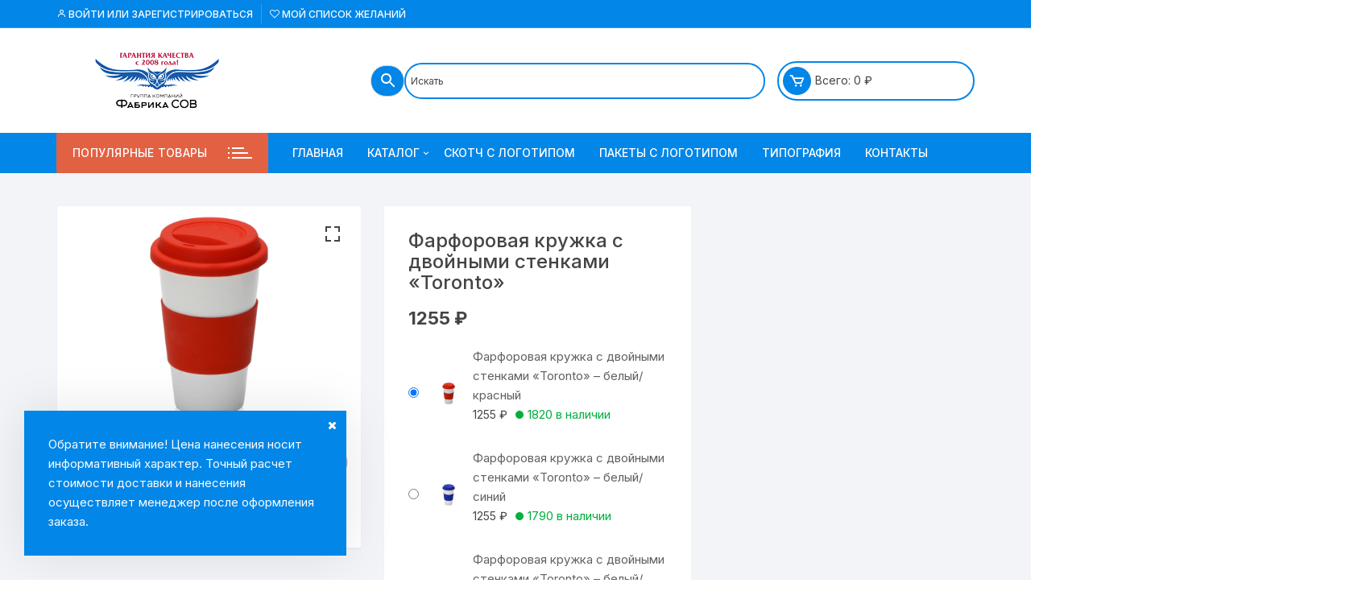

--- FILE ---
content_type: text/html; charset=UTF-8
request_url: https://fabrika-sov.ru/product/farforovaya-krujka-s-dvoynyimi-stenkami-toronto/
body_size: 106537
content:
<!doctype html><html lang="ru-RU"><head><meta charset="UTF-8"><meta name="viewport" content="width=device-width, initial-scale=1"><link rel="profile" href="https://gmpg.org/xfn/11"><style type='text/css'></style><title>Фарфоровая кружка с двойными стенками «Toronto» &#8212; Типография Фабрика СОВ</title><meta name='robots' content='max-image-preview:large' /><style>img:is([sizes="auto" i], [sizes^="auto," i]) { contain-intrinsic-size: 3000px 1500px }</style><link rel='dns-prefetch' href='//www.google.com' /><link rel='dns-prefetch' href='//fonts.googleapis.com' /><link rel="alternate" type="application/rss+xml" title="Типография Фабрика СОВ &raquo; Лента" href="https://fabrika-sov.ru/feed/" /><link rel="alternate" type="application/rss+xml" title="Типография Фабрика СОВ &raquo; Лента комментариев" href="https://fabrika-sov.ru/comments/feed/" /><link rel='stylesheet' id='wp-block-library-css' href='https://fabrika-sov.ru/wp-includes/css/dist/block-library/style.min.css' type='text/css' media='all' /><style id='classic-theme-styles-inline-css' type='text/css'>/*! This file is auto-generated */
.wp-block-button__link{color:#fff;background-color:#32373c;border-radius:9999px;box-shadow:none;text-decoration:none;padding:calc(.667em + 2px) calc(1.333em + 2px);font-size:1.125em}.wp-block-file__button{background:#32373c;color:#fff;text-decoration:none}</style><style id='global-styles-inline-css' type='text/css'>:root{--wp--preset--aspect-ratio--square: 1;--wp--preset--aspect-ratio--4-3: 4/3;--wp--preset--aspect-ratio--3-4: 3/4;--wp--preset--aspect-ratio--3-2: 3/2;--wp--preset--aspect-ratio--2-3: 2/3;--wp--preset--aspect-ratio--16-9: 16/9;--wp--preset--aspect-ratio--9-16: 9/16;--wp--preset--color--black: #000000;--wp--preset--color--cyan-bluish-gray: #abb8c3;--wp--preset--color--white: #ffffff;--wp--preset--color--pale-pink: #f78da7;--wp--preset--color--vivid-red: #cf2e2e;--wp--preset--color--luminous-vivid-orange: #ff6900;--wp--preset--color--luminous-vivid-amber: #fcb900;--wp--preset--color--light-green-cyan: #7bdcb5;--wp--preset--color--vivid-green-cyan: #00d084;--wp--preset--color--pale-cyan-blue: #8ed1fc;--wp--preset--color--vivid-cyan-blue: #0693e3;--wp--preset--color--vivid-purple: #9b51e0;--wp--preset--gradient--vivid-cyan-blue-to-vivid-purple: linear-gradient(135deg,rgba(6,147,227,1) 0%,rgb(155,81,224) 100%);--wp--preset--gradient--light-green-cyan-to-vivid-green-cyan: linear-gradient(135deg,rgb(122,220,180) 0%,rgb(0,208,130) 100%);--wp--preset--gradient--luminous-vivid-amber-to-luminous-vivid-orange: linear-gradient(135deg,rgba(252,185,0,1) 0%,rgba(255,105,0,1) 100%);--wp--preset--gradient--luminous-vivid-orange-to-vivid-red: linear-gradient(135deg,rgba(255,105,0,1) 0%,rgb(207,46,46) 100%);--wp--preset--gradient--very-light-gray-to-cyan-bluish-gray: linear-gradient(135deg,rgb(238,238,238) 0%,rgb(169,184,195) 100%);--wp--preset--gradient--cool-to-warm-spectrum: linear-gradient(135deg,rgb(74,234,220) 0%,rgb(151,120,209) 20%,rgb(207,42,186) 40%,rgb(238,44,130) 60%,rgb(251,105,98) 80%,rgb(254,248,76) 100%);--wp--preset--gradient--blush-light-purple: linear-gradient(135deg,rgb(255,206,236) 0%,rgb(152,150,240) 100%);--wp--preset--gradient--blush-bordeaux: linear-gradient(135deg,rgb(254,205,165) 0%,rgb(254,45,45) 50%,rgb(107,0,62) 100%);--wp--preset--gradient--luminous-dusk: linear-gradient(135deg,rgb(255,203,112) 0%,rgb(199,81,192) 50%,rgb(65,88,208) 100%);--wp--preset--gradient--pale-ocean: linear-gradient(135deg,rgb(255,245,203) 0%,rgb(182,227,212) 50%,rgb(51,167,181) 100%);--wp--preset--gradient--electric-grass: linear-gradient(135deg,rgb(202,248,128) 0%,rgb(113,206,126) 100%);--wp--preset--gradient--midnight: linear-gradient(135deg,rgb(2,3,129) 0%,rgb(40,116,252) 100%);--wp--preset--font-size--small: 13px;--wp--preset--font-size--medium: 20px;--wp--preset--font-size--large: 36px;--wp--preset--font-size--x-large: 42px;--wp--preset--spacing--20: 0.44rem;--wp--preset--spacing--30: 0.67rem;--wp--preset--spacing--40: 1rem;--wp--preset--spacing--50: 1.5rem;--wp--preset--spacing--60: 2.25rem;--wp--preset--spacing--70: 3.38rem;--wp--preset--spacing--80: 5.06rem;--wp--preset--shadow--natural: 6px 6px 9px rgba(0, 0, 0, 0.2);--wp--preset--shadow--deep: 12px 12px 50px rgba(0, 0, 0, 0.4);--wp--preset--shadow--sharp: 6px 6px 0px rgba(0, 0, 0, 0.2);--wp--preset--shadow--outlined: 6px 6px 0px -3px rgba(255, 255, 255, 1), 6px 6px rgba(0, 0, 0, 1);--wp--preset--shadow--crisp: 6px 6px 0px rgba(0, 0, 0, 1);}:where(.is-layout-flex){gap: 0.5em;}:where(.is-layout-grid){gap: 0.5em;}body .is-layout-flex{display: flex;}.is-layout-flex{flex-wrap: wrap;align-items: center;}.is-layout-flex > :is(*, div){margin: 0;}body .is-layout-grid{display: grid;}.is-layout-grid > :is(*, div){margin: 0;}:where(.wp-block-columns.is-layout-flex){gap: 2em;}:where(.wp-block-columns.is-layout-grid){gap: 2em;}:where(.wp-block-post-template.is-layout-flex){gap: 1.25em;}:where(.wp-block-post-template.is-layout-grid){gap: 1.25em;}.has-black-color{color: var(--wp--preset--color--black) !important;}.has-cyan-bluish-gray-color{color: var(--wp--preset--color--cyan-bluish-gray) !important;}.has-white-color{color: var(--wp--preset--color--white) !important;}.has-pale-pink-color{color: var(--wp--preset--color--pale-pink) !important;}.has-vivid-red-color{color: var(--wp--preset--color--vivid-red) !important;}.has-luminous-vivid-orange-color{color: var(--wp--preset--color--luminous-vivid-orange) !important;}.has-luminous-vivid-amber-color{color: var(--wp--preset--color--luminous-vivid-amber) !important;}.has-light-green-cyan-color{color: var(--wp--preset--color--light-green-cyan) !important;}.has-vivid-green-cyan-color{color: var(--wp--preset--color--vivid-green-cyan) !important;}.has-pale-cyan-blue-color{color: var(--wp--preset--color--pale-cyan-blue) !important;}.has-vivid-cyan-blue-color{color: var(--wp--preset--color--vivid-cyan-blue) !important;}.has-vivid-purple-color{color: var(--wp--preset--color--vivid-purple) !important;}.has-black-background-color{background-color: var(--wp--preset--color--black) !important;}.has-cyan-bluish-gray-background-color{background-color: var(--wp--preset--color--cyan-bluish-gray) !important;}.has-white-background-color{background-color: var(--wp--preset--color--white) !important;}.has-pale-pink-background-color{background-color: var(--wp--preset--color--pale-pink) !important;}.has-vivid-red-background-color{background-color: var(--wp--preset--color--vivid-red) !important;}.has-luminous-vivid-orange-background-color{background-color: var(--wp--preset--color--luminous-vivid-orange) !important;}.has-luminous-vivid-amber-background-color{background-color: var(--wp--preset--color--luminous-vivid-amber) !important;}.has-light-green-cyan-background-color{background-color: var(--wp--preset--color--light-green-cyan) !important;}.has-vivid-green-cyan-background-color{background-color: var(--wp--preset--color--vivid-green-cyan) !important;}.has-pale-cyan-blue-background-color{background-color: var(--wp--preset--color--pale-cyan-blue) !important;}.has-vivid-cyan-blue-background-color{background-color: var(--wp--preset--color--vivid-cyan-blue) !important;}.has-vivid-purple-background-color{background-color: var(--wp--preset--color--vivid-purple) !important;}.has-black-border-color{border-color: var(--wp--preset--color--black) !important;}.has-cyan-bluish-gray-border-color{border-color: var(--wp--preset--color--cyan-bluish-gray) !important;}.has-white-border-color{border-color: var(--wp--preset--color--white) !important;}.has-pale-pink-border-color{border-color: var(--wp--preset--color--pale-pink) !important;}.has-vivid-red-border-color{border-color: var(--wp--preset--color--vivid-red) !important;}.has-luminous-vivid-orange-border-color{border-color: var(--wp--preset--color--luminous-vivid-orange) !important;}.has-luminous-vivid-amber-border-color{border-color: var(--wp--preset--color--luminous-vivid-amber) !important;}.has-light-green-cyan-border-color{border-color: var(--wp--preset--color--light-green-cyan) !important;}.has-vivid-green-cyan-border-color{border-color: var(--wp--preset--color--vivid-green-cyan) !important;}.has-pale-cyan-blue-border-color{border-color: var(--wp--preset--color--pale-cyan-blue) !important;}.has-vivid-cyan-blue-border-color{border-color: var(--wp--preset--color--vivid-cyan-blue) !important;}.has-vivid-purple-border-color{border-color: var(--wp--preset--color--vivid-purple) !important;}.has-vivid-cyan-blue-to-vivid-purple-gradient-background{background: var(--wp--preset--gradient--vivid-cyan-blue-to-vivid-purple) !important;}.has-light-green-cyan-to-vivid-green-cyan-gradient-background{background: var(--wp--preset--gradient--light-green-cyan-to-vivid-green-cyan) !important;}.has-luminous-vivid-amber-to-luminous-vivid-orange-gradient-background{background: var(--wp--preset--gradient--luminous-vivid-amber-to-luminous-vivid-orange) !important;}.has-luminous-vivid-orange-to-vivid-red-gradient-background{background: var(--wp--preset--gradient--luminous-vivid-orange-to-vivid-red) !important;}.has-very-light-gray-to-cyan-bluish-gray-gradient-background{background: var(--wp--preset--gradient--very-light-gray-to-cyan-bluish-gray) !important;}.has-cool-to-warm-spectrum-gradient-background{background: var(--wp--preset--gradient--cool-to-warm-spectrum) !important;}.has-blush-light-purple-gradient-background{background: var(--wp--preset--gradient--blush-light-purple) !important;}.has-blush-bordeaux-gradient-background{background: var(--wp--preset--gradient--blush-bordeaux) !important;}.has-luminous-dusk-gradient-background{background: var(--wp--preset--gradient--luminous-dusk) !important;}.has-pale-ocean-gradient-background{background: var(--wp--preset--gradient--pale-ocean) !important;}.has-electric-grass-gradient-background{background: var(--wp--preset--gradient--electric-grass) !important;}.has-midnight-gradient-background{background: var(--wp--preset--gradient--midnight) !important;}.has-small-font-size{font-size: var(--wp--preset--font-size--small) !important;}.has-medium-font-size{font-size: var(--wp--preset--font-size--medium) !important;}.has-large-font-size{font-size: var(--wp--preset--font-size--large) !important;}.has-x-large-font-size{font-size: var(--wp--preset--font-size--x-large) !important;}
:where(.wp-block-post-template.is-layout-flex){gap: 1.25em;}:where(.wp-block-post-template.is-layout-grid){gap: 1.25em;}
:where(.wp-block-columns.is-layout-flex){gap: 2em;}:where(.wp-block-columns.is-layout-grid){gap: 2em;}
:root :where(.wp-block-pullquote){font-size: 1.5em;line-height: 1.6;}</style><link rel='stylesheet' id='dashicons-css' href='https://fabrika-sov.ru/wp-includes/css/dashicons.min.css' type='text/css' media='all' /><link rel='stylesheet' id='admin-bar-css' href='https://fabrika-sov.ru/wp-includes/css/admin-bar.min.css' type='text/css' media='all' /><style id='admin-bar-inline-css' type='text/css'>/* Hide CanvasJS credits for P404 charts specifically */
    #p404RedirectChart .canvasjs-chart-credit {
        display: none !important;
    }
    
    #p404RedirectChart canvas {
        border-radius: 6px;
    }

    .p404-redirect-adminbar-weekly-title {
        font-weight: bold;
        font-size: 14px;
        color: #fff;
        margin-bottom: 6px;
    }

    #wpadminbar #wp-admin-bar-p404_free_top_button .ab-icon:before {
        content: "\f103";
        color: #dc3545;
        top: 3px;
    }
    
    #wp-admin-bar-p404_free_top_button .ab-item {
        min-width: 80px !important;
        padding: 0px !important;
    }
    
    /* Ensure proper positioning and z-index for P404 dropdown */
    .p404-redirect-adminbar-dropdown-wrap { 
        min-width: 0; 
        padding: 0;
        position: static !important;
    }
    
    #wpadminbar #wp-admin-bar-p404_free_top_button_dropdown {
        position: static !important;
    }
    
    #wpadminbar #wp-admin-bar-p404_free_top_button_dropdown .ab-item {
        padding: 0 !important;
        margin: 0 !important;
    }
    
    .p404-redirect-dropdown-container {
        min-width: 340px;
        padding: 18px 18px 12px 18px;
        background: #23282d !important;
        color: #fff;
        border-radius: 12px;
        box-shadow: 0 8px 32px rgba(0,0,0,0.25);
        margin-top: 10px;
        position: relative !important;
        z-index: 999999 !important;
        display: block !important;
        border: 1px solid #444;
    }
    
    /* Ensure P404 dropdown appears on hover */
    #wpadminbar #wp-admin-bar-p404_free_top_button .p404-redirect-dropdown-container { 
        display: none !important;
    }
    
    #wpadminbar #wp-admin-bar-p404_free_top_button:hover .p404-redirect-dropdown-container { 
        display: block !important;
    }
    
    #wpadminbar #wp-admin-bar-p404_free_top_button:hover #wp-admin-bar-p404_free_top_button_dropdown .p404-redirect-dropdown-container {
        display: block !important;
    }
    
    .p404-redirect-card {
        background: #2c3338;
        border-radius: 8px;
        padding: 18px 18px 12px 18px;
        box-shadow: 0 2px 8px rgba(0,0,0,0.07);
        display: flex;
        flex-direction: column;
        align-items: flex-start;
        border: 1px solid #444;
    }
    
    .p404-redirect-btn {
        display: inline-block;
        background: #dc3545;
        color: #fff !important;
        font-weight: bold;
        padding: 5px 22px;
        border-radius: 8px;
        text-decoration: none;
        font-size: 17px;
        transition: background 0.2s, box-shadow 0.2s;
        margin-top: 8px;
        box-shadow: 0 2px 8px rgba(220,53,69,0.15);
        text-align: center;
        line-height: 1.6;
    }
    
    .p404-redirect-btn:hover {
        background: #c82333;
        color: #fff !important;
        box-shadow: 0 4px 16px rgba(220,53,69,0.25);
    }
    
    /* Prevent conflicts with other admin bar dropdowns */
    #wpadminbar .ab-top-menu > li:hover > .ab-item,
    #wpadminbar .ab-top-menu > li.hover > .ab-item {
        z-index: auto;
    }
    
    #wpadminbar #wp-admin-bar-p404_free_top_button:hover > .ab-item {
        z-index: 999998 !important;
    }</style><link rel='stylesheet' id='woof-css' href='https://fabrika-sov.ru/wp-content/cache/wmac/css/wmac_single_969bdc994195d6efef08410e85df7f31.css' type='text/css' media='all' /><style id='woof-inline-css' type='text/css'>.woof_products_top_panel li span, .woof_products_top_panel2 li span{background: url(https://fabrika-sov.ru/wp-content/plugins/woocommerce-products-filter/img/delete.png);background-size: 14px 14px;background-repeat: no-repeat;background-position: right;}
.woof_edit_view{
                    display: none;
                }</style><link rel='stylesheet' id='chosen-drop-down-css' href='https://fabrika-sov.ru/wp-content/plugins/woocommerce-products-filter/js/chosen/chosen.min.css' type='text/css' media='all' /><link rel='stylesheet' id='icheck-jquery-color-flat-css' href='https://fabrika-sov.ru/wp-content/cache/wmac/css/wmac_single_892896b79b39649e4a3905602f25048c.css' type='text/css' media='all' /><link rel='stylesheet' id='icheck-jquery-color-square-css' href='https://fabrika-sov.ru/wp-content/cache/wmac/css/wmac_single_853da1dd86643a4783ec32fb1fea4898.css' type='text/css' media='all' /><link rel='stylesheet' id='icheck-jquery-color-minimal-css' href='https://fabrika-sov.ru/wp-content/cache/wmac/css/wmac_single_8c6db16d90869a75c3349eeb6ad5cafc.css' type='text/css' media='all' /><link rel='stylesheet' id='woof_by_author_html_items-css' href='https://fabrika-sov.ru/wp-content/cache/wmac/css/wmac_single_b1659e76506f38e0b7b3a02016c30508.css' type='text/css' media='all' /><link rel='stylesheet' id='woof_by_instock_html_items-css' href='https://fabrika-sov.ru/wp-content/cache/wmac/css/wmac_single_42adace676f5aabc801213b68dd2f459.css' type='text/css' media='all' /><link rel='stylesheet' id='woof_by_onsales_html_items-css' href='https://fabrika-sov.ru/wp-content/cache/wmac/css/wmac_single_cf3a71f4f059554809a6c493edab94b3.css' type='text/css' media='all' /><link rel='stylesheet' id='woof_by_text_html_items-css' href='https://fabrika-sov.ru/wp-content/cache/wmac/css/wmac_single_d76a67545ebe417c0692bf1ec0fe29d9.css' type='text/css' media='all' /><link rel='stylesheet' id='woof_label_html_items-css' href='https://fabrika-sov.ru/wp-content/cache/wmac/css/wmac_single_9f98a7262163d20aedc73afbac70dcea.css' type='text/css' media='all' /><link rel='stylesheet' id='woof_select_radio_check_html_items-css' href='https://fabrika-sov.ru/wp-content/cache/wmac/css/wmac_single_f821e43916ebd30db5d2b3ae8972dde6.css' type='text/css' media='all' /><link rel='stylesheet' id='woof_sd_html_items_checkbox-css' href='https://fabrika-sov.ru/wp-content/cache/wmac/css/wmac_single_188ccdbeea4d10dd60439f916de74065.css' type='text/css' media='all' /><link rel='stylesheet' id='woof_sd_html_items_radio-css' href='https://fabrika-sov.ru/wp-content/cache/wmac/css/wmac_single_060df3ebd0e2f510078b7ad314f23392.css' type='text/css' media='all' /><link rel='stylesheet' id='woof_sd_html_items_switcher-css' href='https://fabrika-sov.ru/wp-content/cache/wmac/css/wmac_single_1aac01c7120691b8ba37acd1c67b89f7.css' type='text/css' media='all' /><link rel='stylesheet' id='woof_sd_html_items_color-css' href='https://fabrika-sov.ru/wp-content/cache/wmac/css/wmac_single_42d8e48001fdaa4fec9fc10645cc211e.css' type='text/css' media='all' /><link rel='stylesheet' id='woof_sd_html_items_tooltip-css' href='https://fabrika-sov.ru/wp-content/cache/wmac/css/wmac_single_be1767d1176577b3242b17f4c8d81b02.css' type='text/css' media='all' /><link rel='stylesheet' id='woof_sd_html_items_front-css' href='https://fabrika-sov.ru/wp-content/cache/wmac/css/wmac_single_19b11476f82cf3193c6f110b2d6492a9.css' type='text/css' media='all' /><link rel='stylesheet' id='woof-switcher23-css' href='https://fabrika-sov.ru/wp-content/cache/wmac/css/wmac_single_1ebdded2cceb731fd3c112fd866a4a1c.css' type='text/css' media='all' /><link rel='stylesheet' id='photoswipe-css' href='https://fabrika-sov.ru/wp-content/plugins/woocommerce/assets/css/photoswipe/photoswipe.min.css' type='text/css' media='all' /><link rel='stylesheet' id='photoswipe-default-skin-css' href='https://fabrika-sov.ru/wp-content/plugins/woocommerce/assets/css/photoswipe/default-skin/default-skin.min.css' type='text/css' media='all' /><link rel='stylesheet' id='woocommerce-layout-css' href='https://fabrika-sov.ru/wp-content/cache/wmac/css/wmac_single_e98f5279cacaef826050eb2595082e77.css' type='text/css' media='all' /><link rel='stylesheet' id='woocommerce-smallscreen-css' href='https://fabrika-sov.ru/wp-content/cache/wmac/css/wmac_single_59d266c0ea580aae1113acb3761f7ad5.css' type='text/css' media='only screen and (max-width: 768px)' /><link rel='stylesheet' id='woocommerce-general-css' href='https://fabrika-sov.ru/wp-content/cache/wmac/css/wmac_single_f9db2117cb3f9bf8433a39bd81b3e492.css' type='text/css' media='all' /><style id='woocommerce-inline-inline-css' type='text/css'>.woocommerce form .form-row .required { visibility: visible; }</style><link rel='stylesheet' id='aws-style-css' href='https://fabrika-sov.ru/wp-content/plugins/advanced-woo-search/assets/css/common.min.css' type='text/css' media='all' /><link rel='stylesheet' id='perfect-scrollbar-css' href='https://fabrika-sov.ru/wp-content/plugins/addonify-quick-view/public/assets/libs/scrollbar/perfect-scrollbar.min.css' type='text/css' media='all' /><link rel='stylesheet' id='addonify-quick-view-css' href='https://fabrika-sov.ru/wp-content/plugins/addonify-quick-view/public/assets/build/public.min.css' type='text/css' media='all' /><style id='addonify-quick-view-inline-css' type='text/css'>:root{--addonify_qv_button_text:rgba(255,255,255,1);--addonify_qv_button_text_hover:rgba(255,255,255,1);--addonify_qv_button_background:rgba(0,0,0,1);--addonify_qv_button_background_hover:rgba(14,86,255);--addonify_qv_button_border_color:rgba(255,255,255,0);--addonify_qv_button_border_color_hover:rgba(255,255,255,0);--addonify_qv_button_border_style:solid;--addonify_qv_button_border_radius:4px;--addonify_qv_button_border_width:0;--addonify_qv_modal_zindex:10000000000000000;--addonify_qv_modal_border_radius:10px;--addonify_qv_modal_image_border_radius:10px;--addonify_qv_modal_content_column_gap:40px;--addonify_qv_modal_general_text_font_size:15px;--addonify_qv_product_title_font_size:32px;--addonify_qv_product_title_font_weight:400;--addonify_qv_product_title_line_height:1.2;--addonify_qv_product_price_font_size:22px;--addonify_qv_product_price_font_weight:400;--addonify_qv_product_onsale_badge_font_size:14px;--addonify_qv_gallery_trigger_icon_size:18px;--addonify_qv_gallery_trigger_icon_border_radius:10px;--addonify_qv_spinner_icon_size:28px;--addonify_qv_modal_overlay_background:rgba(0,0,0,0.8);--addonify_qv_modal_background:rgba(255,255,255,1);--addonify_qv_modal_general_text_color:rgba(51,51,51,1);--addonify_qv_modal_general_border_color:rgba(238,238,238,1);--addonify_qv_modal_inputs_background_color:rgba(255,255,255,1);--addonify_qv_modal_inputs_text_color:rgba(51,51,51,1);--addonify_qv_modal_spinner_icon_color:rgba(51,51,51,1);--addonify_qv_product_title:rgba(51,51,51,1);--addonify_qv_product_excerpt:rgba(88,88,88,1);--addonify_qv_product_rating_filled:rgba(245,196,14,1);--addonify_qv_product_rating_empty:rgba(147,147,147,1);--addonify_qv_product_price:rgba(51,51,51,1);--addonify_qv_product_price_sale:rgba(255,0,0,1);--addonify_qv_product_meta:rgba(2,134,231,1);--addonify_qv_product_meta_hover:rgba(88,88,88,1);--addonify_qv_gallery_trigger_icon_color:#9F9F9F;--addonify_qv_gallery_trigger_icon_color_hover:rgba(54,91,255);--addonify_qv_gallery_trigger_icon_background_color:rgba(255,255,255,1);--addonify_qv_gallery_trigger_icon_background_color_hover:rgba(255,255,255,1);--addonify_qv_modal_images_border_color:rgba(238,238,238,1);--addonify_qv_modal_gallery_thumb_in_row:4;--addonify_qv_modal_gallery_thumbs_gap:20px;--addonify_qv_close_button_text:rgba(118,118,118,1);--addonify_qv_close_button_text_hover:rgba(2,134,231,1);--addonify_qv_close_button_background:rgba(238,238,238,1);--addonify_qv_close_button_background_hover:rgba(182,222,255,1);--addonify_qv_mobile_close_button_font_size:14px;--addonify_qv_misc_button_font_size:15px;--addonify_qv_misc_button_letter_spacing:0;--addonify_qv_misc_button_line_height:1;--addonify_qv_misc_button_font_weight:400;--addonify_qv_misc_button_text_transform:capitalize;--addonify_qv_misc_button_height:50px;--addonify_qv_misc_button_border_radius:4px;--addonify_qv_misc_button_text:rgba(255,255,255,1);--addonify_qv_misc_button_text_hover:rgba(255,255,255,1);--addonify_qv_misc_button_background:rgba(51,51,51,1);--addonify_qv_misc_button_background_hover:rgba(2,134,231,1);}</style><link rel='stylesheet' id='brands-styles-css' href='https://fabrika-sov.ru/wp-content/cache/wmac/css/wmac_single_48d56016b20f151be4f24ba6d0eb1be4.css' type='text/css' media='all' /><link rel='stylesheet' id='orchid-store-style-css' href='https://fabrika-sov.ru/wp-content/cache/wmac/css/wmac_single_f80ec3695e755578f285d25aa140ad4b.css' type='text/css' media='all' /><link rel='stylesheet' id='orchid-store-fonts-css' href='https://fonts.googleapis.com/css?family=Inter%3A400%2C500%2C600%2C700%2C800&#038;subset=latin%2Clatin-ext' type='text/css' media='all' /><link rel='stylesheet' id='orchid-store-boxicons-css' href='https://fabrika-sov.ru/wp-content/cache/wmac/css/wmac_single_88311a9219d611e23d964b870774ddf7.css' type='text/css' media='all' /><link rel='stylesheet' id='orchid-store-fontawesome-css' href='https://fabrika-sov.ru/wp-content/cache/wmac/css/wmac_single_532513439e2b5eb4ca47928f0e48f1aa.css' type='text/css' media='all' /><link rel='stylesheet' id='orchid-store-main-style-css' href='https://fabrika-sov.ru/wp-content/cache/wmac/css/wmac_single_5c69f33cea1cb49f9abb1be0870df94d.css' type='text/css' media='all' /><style id='orchid-store-main-style-inline-css' type='text/css'>a:focus,button:focus,.btn-general:focus,.button:focus,a.button:focus,select:focus,input[type='button']:focus,input[type='reset']:focus,input[type='submit']:focus,.mobile-menu-toggle-btn:focus,.category-navigation .cat-nav-trigger:focus,.masterheader .mini-cart .trigger-mini-cart:focus,.header-style-1 .wishlist-icon-container a:focus,.masterheader .mini-cart .trigger-mini-cart:focus,.header-style-1 .custom-search-entry button:focus{outline:none;}.site-navigation ul li a:hover,.category-navigation ul li a:hover{text-decoration:none;}.editor-entry a,.quantity-button,.entry-404 h1 span,.banner-style-1 .caption span,.product-widget-style-2 .tab-nav ul li a.active{color:#0286e7;}button,.mobile-navigation,input[type='button'],input[type='reset'],input[type='submit'],.wp-block-search .wp-block-search__button,.wp-block-search.wp-block-search__text-button .wp-block-search__button,.entry-tags a,.entry-cats ul li a,.button-general,a.button-general,#yith-quick-view-close,.woocommerce .add_to_cart_button,.woocommerce #respond input#submit,.woocommerce input#submit,.woocommerce a.button,.woocommerce button.button,.woocommerce input.button,.woocommerce .cart .button,.woocommerce .cart input.button,.woocommerce button.button.alt,.woocommerce a.button.alt,.woocommerce input.button.alt,.orchid-backtotop,.category-nav li a:hover,.cta-style-1,.main-navigation,.header-style-1 .top-header,#yith-wcwl-popup-message,.header-style-1 .custom-search-entry button,.header-style-1 .custom-search-entry button:hover,.header-style-1 .custom-search .search-form button,.header-style-1 .wishlist-icon-container a > .item-count,.header-style-1 .mini-cart .trigger-mini-cart > .item-count,.masterheader .mini-cart button,.owl-carousel button.owl-dot.active,.woocommerce .added_to_cart.wc-forward,.woocommerce div.product .entry-summary .yith-wcwl-add-to-wishlist a,.default-post-wrap .page-head .entry-cats ul li a:hover,.woocommerce nav.woocommerce-pagination ul li a:hover,.woocommerce .widget_price_filter .ui-slider .ui-slider-range,.woocommerce .widget_price_filter .ui-slider .ui-slider-handle,.woocommerce-page #add_payment_method #payment div.payment_box,.woocommerce-cart #payment div.payment_box,.woocommerce-checkout #payment div.payment_box,.header-style-1 .wishlist-icon-container a,.wc-block-grid .wp-block-button__link,.os-about-widget .social-icons ul li a,.os-pagination .page-numbers,.woocommerce .woocommerce-pagination .page-numbers li span,.woocommerce .woocommerce-pagination .page-numbers li a,.woocommerce ul.products li .product-hover-items a,.woocommerce #respond input#submit.alt.disabled,.woocommerce #respond input#submit.alt:disabled,.woocommerce #respond input#submit.alt:disabled[disabled],.woocommerce a.button.alt.disabled,.woocommerce a.button.alt:disabled,.woocommerce a.button.alt:disabled[disabled],.woocommerce button.button.alt.disabled,.woocommerce button.button.alt:disabled,.woocommerce button.button.alt:disabled[disabled],.woocommerce input.button.alt.disabled,.woocommerce input.button.alt:disabled,.woocommerce input.button.alt:disabled:hover,.woocommerce input.button.alt:disabled[disabled],.product-widget-style-3 .owl-carousel .owl-nav button.owl-next,.product-widget-style-3 .owl-carousel .owl-nav button.owl-prev,.mobile-header-style-1 .bottom-block,.woocommerce-store-notice.demo_store,.addonify-add-to-wishlist-btn,.woocommerce ul.products li.product a.addonify-add-to-wishlist-btn.addonify-custom-wishlist-btn,.woocommerce-page ul.products li.product .product-hover-items a.addonify-add-to-wishlist-btn{background-color:#0286e7;}section .section-title h2:after,section .section-title h3:after{content:'';background-color:#0286e7;}.widget .widget-title h3:after{content:'';border-top-color:#0286e7;}.woocommerce-page .woocommerce-MyAccount-content p a{border-bottom-color:#0286e7;}#add_payment_method #payment div.payment_box::before,.woocommerce-cart #payment div.payment_box::before,.woocommerce-checkout #payment div.payment_box::before{content:'';border-bottom-color:#0286e7;}.category-nav ul,.masterheader .mini-cart,.header-style-1 .custom-search-entry,.header-style-1 .custom-search-entry .select-custom{border-color:#0286e7;}a:hover,.quantity-button:hover,.entry-metas ul li a:hover,.footer a:hover,.editor-entry a:hover,.widget_archive a:hover,.widget_categories a:hover,.widget_recent_entries a:hover,.widget_meta a:hover,.widget_product_categories a:hover,.widget_rss li a:hover,.widget_pages li a:hover,.widget_nav_menu li a:hover,.woocommerce-widget-layered-nav ul li a:hover,.widget_rss .widget-title h3 a:hover,.widget_rss ul li a:hover,.masterheader .social-icons ul li a:hover,.comments-area .comment-body .reply a:hover,.comments-area .comment-body .reply a:focus,.comments-area .comment-body .fn a:hover,.comments-area .comment-body .fn a:focus,.footer .widget_rss ul li a:hover,.comments-area .comment-body .fn:hover,.comments-area .comment-body .fn a:hover,.comments-area .comment-body .reply a:hover,.comments-area .comment-body .comment-metadata a:hover,.comments-area .comment-body .comment-metadata .edit-link:hover,.masterheader .topbar-items a:hover,.default-page-wrap .page-head .entry-metas ul li a:hover,.default-post-wrap .page-head .entry-metas ul li a:hover,.mini-cart-open .woocommerce.widget_shopping_cart .cart_list li a:hover,.woocommerce .woocommerce-breadcrumb a:hover,.breadcrumb-trail ul li a:hover,.os-page-breadcrumb-wrap .breadcrumb-trail ul li a:hover,.woocommerce .os-page-breadcrumb-wrap .woocommerce-breadcrumb a:hover,.os-breadcrumb-wrap ul li a:hover,.woocommerce-page a.edit:hover,.footer .footer-bottom p a:hover,.footer .copyrights a:hover,.footer .widget_nav_menu ul li a:hover,.footer .widget_rss .widget_title h3 a:hover,.footer .widget_tag_cloud .tagcloud a:hover,.wc-block-grid .wc-block-grid__product-title:hover,.site-navigation ul li .sub-menu.mega-menu-sub-menu li a:hover{color:#e26143;}button:hover,input[type='button']:hover,input[type='reset']:hover,input[type='submit']:hover,.wp-block-search .wp-block-search__button:hover,.wp-block-search.wp-block-search__text-button .wp-block-search__button:hover,.orchid-backtotop:hover,.entry-tags a:hover,.entry-cats ul li a:hover,.button-general:hover,a.button-general:hover,#yith-quick-view-close:hover,.woocommerce .add_to_cart_button:hover,.woocommerce #respond input#submit:hover,.woocommerce input#submit:hover,.woocommerce a.button:hover,.woocommerce button.button:hover,.woocommerce input.button:hover,.woocommerce .cart .button:hover,.woocommerce .cart input.button:hover,.woocommerce button.button.alt:hover,.woocommerce a.button.alt:hover,.woocommerce input.button.alt:hover,.masterheader .mini-cart button:hover,.woocommerce .product-hover-items a:hover,.owl-carousel .owl-nav button.owl-next:hover,.owl-carousel .owl-nav button.owl-prev:hover,.woocommerce .added_to_cart.wc-forward:hover,.category-navigation .cat-nav-trigger,.wc-block-grid .wp-block-button__link:hover,.header-style-1 .wishlist-icon-container a:hover,.header-style-1 .custom-search .search-form button:hover,.os-about-widget .social-icons ul li a:hover,.woocommerce ul.products li .product-hover-items a:hover,.woocommerce div.product .entry-summary .yith-wcwl-add-to-wishlist a:hover,.os-pagination .page-numbers.current,.os-pagination .page-numbers:hover,.woocommerce .woocommerce-pagination .page-numbers li a:hover,.woocommerce .woocommerce-pagination .page-numbers li .current,.woocommerce a.button.alt:disabled:hover,.woocommerce a.button.alt.disabled:hover,.woocommerce button.button.alt:disabled:hover,.woocommerce button.button.alt.disabled:hover,.woocommerce input.button.alt.disabled:hover,.woocommerce a.button.alt:disabled[disabled]:hover,.woocommerce #respond input#submit.alt:disabled:hover,.woocommerce #respond input#submit.alt.disabled:hover,.woocommerce button.button.alt:disabled[disabled]:hover,.woocommerce input.button.alt:disabled[disabled]:hover,.woocommerce #respond input#submit.alt:disabled[disabled]:hover,.product-widget-style-3 .owl-carousel .owl-nav button.owl-next:hover,.product-widget-style-3 .owl-carousel .owl-nav button.owl-prev:hover,.addonify-add-to-wishlist-btn:hover,.woocommerce ul.products li.product a.addonify-add-to-wishlist-btn.addonify-custom-wishlist-btn:hover,.woocommerce-page ul.products li.product .product-hover-items a.addonify-add-to-wishlist-btn:hover{background-color:#e26143;}@media ( min-width:992px ){.site-navigation ul li .sub-menu li a:hover,.site-navigation ul li .children li a:hover{background-color:#e26143;}}.widget_tag_cloud .tagcloud a:hover,.widget_product_tag_cloud .tagcloud a:hover{border-color:#e26143;}.os-breadcrumb-wrap{background-attachment:fixed;}@media( min-width:1400px ){body.elementor-page .__os-container__,body.elementor-page .elementor-section-boxed>.elementor-container,.__os-container__{max-width:1300px;}}.excerpt a,.editor-entry a{text-decoration:underline;}@media( min-width:992px ){.sidebar-col{flex:0 0 30%;max-width:30%;width:30%;}.content-col{flex:0 0 70%;max-width:70%;width:70%;}}</style><link rel='stylesheet' id='addonify-wishlist-icon-css' href='https://fabrika-sov.ru/wp-content/plugins/addonify-wishlist/public/assets/fonts/addonify-wishlist-icon.min.css' type='text/css' media='all' /><link rel='stylesheet' id='addonify-wishlist-css' href='https://fabrika-sov.ru/wp-content/plugins/addonify-wishlist/public/assets/build/public.min.css' type='text/css' media='all' /><style id='addonify-wishlist-inline-css' type='text/css'>:root {--adfy_wishlist_sidebar_btn_position_offset: -40;}
:root{--adfy_wishlist_wishlist_btn_text_color:#ffffff;--adfy_wishlist_wishlist_btn_text_color_hover:#ffffff;--adfy_wishlist_wishlist_btn_bg_color:#444444;--adfy_wishlist_wishlist_btn_bg_color_hover:#2274fb;--adfy_wishlist_sidebar_modal_overlay_bg_color:rgba(255,255,255,.96);--adfy_wishlist_popup_modal_overlay_bg_color:rgba(0,0,0,.8);--adfy_wishlist_popup_modal_bg_color:#ffffff;--adfy_wishlist_border_color:#f5f5f5;--adfy_wishlist_popup_modal_close_btn_icon_color:#444444;--adfy_wishlist_popup_modal_close_btn_icon_color_hover:#2274fb;--adfy_wishlist_popup_modal_icon_color:#fe0c67;--adfy_wishlist_success_icon_color:#36ff79;--adfy_wishlist_alert_icon_color:#ff9536;--adfy_wishlist_error_icon_color:#ff363a;--adfy_wishlist_info_icon_color:#2196F3;--adfy_wishlist_popup_modal_text_color:#444444;--adfy_wishlist_popup_modal_btn_text_color:#ffffff;--adfy_wishlist_popup_modal_btn_text_color_hover:#ffffff;--adfy_wishlist_popup_modal_btn_bg_color:#444444;--adfy_wishlist_popup_modal_btn_bg_color_hover:#2274fb;--adfy_wishlist_sidebar_modal_toggle_btn_label_color:#444444;--adfy_wishlist_sidebar_modal_toggle_btn_label_color_hover:#2274fb;--adfy_wishlist_sidebar_modal_toggle_btn_bg_color:rgba(255,255,255,0);--adfy_wishlist_sidebar_modal_toggle_btn_bg_color_hover:rgba(255,255,255,0);--adfy_wishlist_sidebar_modal_bg_color:#ffffff;--adfy_wishlist_sidebar_modal_title_color:#444444;--adfy_wishlist_sidebar_modal_empty_text_color:#444444;--adfy_wishlist_sidebar_modal_close_icon_color:#444444;--adfy_wishlist_sidebar_modal_close_icon_color_hover:#2274fb;--adfy_wishlist_sidebar_modal_product_title_color:#444444;--adfy_wishlist_sidebar_modal_product_title_color_hover:#2274fb;--adfy_wishlist_sidebar_modal_product_regular_price_color:#444444;--adfy_wishlist_sidebar_modal_product_sale_price_color:#ff0000;--adfy_wishlist_sidebar_modal_product_add_to_cart_label_color:#ffffff;--adfy_wishlist_sidebar_modal_product_add_to_cart_label_color_hover:#ffffff;--adfy_wishlist_sidebar_modal_product_add_to_cart_bg_color:#444444;--adfy_wishlist_sidebar_modal_product_add_to_cart_bg_color_hover:#2274fb;--adfy_wishlist_sidebar_modal_product_remove_from_wishlist_icon_color:#9f9f9f;--adfy_wishlist_sidebar_modal_product_remove_from_wishlist_icon_color_hover:#2274fb;--adfy_wishlist_sidebar_modal_view_wishlist_btn_label_color:#444444;--adfy_wishlist_sidebar_modal_view_wishlist_btn_label_color_hover:#2274fb;--adfy_wishlist_sidebar_modal_view_wishlist_btn_bg_color:rgba(255,255,255,0);--adfy_wishlist_sidebar_modal_view_wishlist_btn_bg_color_hover:rgba(255,255,255,0);--adfy_wishlist_sidebar_modal_in_stock_text_color:#249901;--adfy_wishlist_sidebar_modal_out_of_stock_text_color:#ff0000;--adfy_wishlist_product_removed_notice_bg_color:#d9edff;--adfy_wishlist_product_removed_notice_text_color:#004386;--adfy_wishlist_product_removed_notice_undo_btn_text_color:#004d90;--adfy_wishlist_product_removed_notice_undo_btn_hover_text_color:#01447f;--adfy_wishlist_product_removed_notice_undo_btn_bg_color:#afd9ff;--adfy_wishlist_product_removed_notice_undo_btn_hover_bg_color:#98cdff;}</style><link rel='stylesheet' id='select2-css' href='https://fabrika-sov.ru/wp-content/cache/wmac/css/wmac_single_e3e811600e32258de0b9ba53c7798db8.css' type='text/css' media='all' /><link rel='stylesheet' id='woovr-frontend-css' href='https://fabrika-sov.ru/wp-content/cache/wmac/css/wmac_single_91a77a367c6963a2512b28f5eca4d86d.css' type='text/css' media='all' /> <script type="text/template" id="tmpl-variation-template"><div class="woocommerce-variation-description">{{{ data.variation.variation_description }}}</div>
	<div class="woocommerce-variation-price">{{{ data.variation.price_html }}}</div>
	<div class="woocommerce-variation-availability">{{{ data.variation.availability_html }}}</div></script> <script type="text/template" id="tmpl-unavailable-variation-template"><p role="alert">Этот товар недоступен. Пожалуйста, выберите другую комбинацию.</p></script> <script type="text/javascript" id="woof-husky-js-extra">var woof_husky_txt = {"ajax_url":"https:\/\/fabrika-sov.ru\/wp-admin\/admin-ajax.php","plugin_uri":"https:\/\/fabrika-sov.ru\/wp-content\/plugins\/woocommerce-products-filter\/ext\/by_text\/","loader":"https:\/\/fabrika-sov.ru\/wp-content\/plugins\/woocommerce-products-filter\/ext\/by_text\/assets\/img\/ajax-loader.gif","not_found":"\u041d\u0438\u0447\u0435\u0433\u043e \u043d\u0435 \u043d\u0430\u0439\u0434\u0435\u043d\u043e!","prev":"\u041f\u0440\u0435\u0434\u044b\u0434\u0443\u0449\u0438\u0439","next":"\u0412\u043f\u0435\u0440\u0451\u0434","site_link":"https:\/\/fabrika-sov.ru","default_data":{"placeholder":"","behavior":"title_or_content_or_excerpt","search_by_full_word":0,"autocomplete":1,"how_to_open_links":0,"taxonomy_compatibility":0,"sku_compatibility":1,"custom_fields":"","search_desc_variant":0,"view_text_length":10,"min_symbols":3,"max_posts":10,"image":"","notes_for_customer":"","template":"default","max_open_height":300,"page":0}};</script> <script data-minify="1" type="text/javascript" src="https://fabrika-sov.ru/wp-content/cache/min/1/wp-content/plugins/woocommerce-products-filter/ext/by_text/assets/js/husky.js?ver=1764846467" id="woof-husky-js"></script> <script type="text/javascript" src="https://fabrika-sov.ru/wp-includes/js/jquery/jquery.min.js" id="jquery-core-js"></script> <script type="text/javascript" src="https://fabrika-sov.ru/wp-includes/js/jquery/jquery-migrate.min.js" id="jquery-migrate-js"></script> <script data-minify="1" type="text/javascript" src="https://fabrika-sov.ru/wp-content/cache/min/1/wp-content/plugins/recaptcha-woo/js/rcfwc.js?ver=1764846467" id="rcfwc-js-js" defer="defer" data-wp-strategy="defer"></script> <script type="text/javascript" src="https://www.google.com/recaptcha/api.js?explicit&amp;hl=ru_RU" id="recaptcha-js" defer="defer" data-wp-strategy="defer"></script> <script type="text/javascript" src="https://fabrika-sov.ru/wp-content/plugins/woocommerce/assets/js/jquery-blockui/jquery.blockUI.min.js" id="jquery-blockui-js" data-wp-strategy="defer"></script> <script type="text/javascript" id="wc-add-to-cart-js-extra">var wc_add_to_cart_params = {"ajax_url":"\/wp-admin\/admin-ajax.php","wc_ajax_url":"\/?wc-ajax=%%endpoint%%","i18n_view_cart":"\u041f\u0440\u043e\u0441\u043c\u043e\u0442\u0440 \u043a\u043e\u0440\u0437\u0438\u043d\u044b","cart_url":"https:\/\/fabrika-sov.ru\/cart\/","is_cart":"","cart_redirect_after_add":"no"};</script> <script type="text/javascript" src="https://fabrika-sov.ru/wp-content/plugins/woocommerce/assets/js/frontend/add-to-cart.min.js" id="wc-add-to-cart-js" defer="defer" data-wp-strategy="defer"></script> <script type="text/javascript" src="https://fabrika-sov.ru/wp-content/plugins/woocommerce/assets/js/photoswipe/photoswipe.min.js" id="photoswipe-js" defer="defer" data-wp-strategy="defer"></script> <script type="text/javascript" src="https://fabrika-sov.ru/wp-content/plugins/woocommerce/assets/js/photoswipe/photoswipe-ui-default.min.js" id="photoswipe-ui-default-js" defer="defer" data-wp-strategy="defer"></script> <script type="text/javascript" src="https://fabrika-sov.ru/wp-content/plugins/woocommerce/assets/js/js-cookie/js.cookie.min.js" id="js-cookie-js" defer="defer" data-wp-strategy="defer"></script> <script type="text/javascript" id="woocommerce-js-extra">var woocommerce_params = {"ajax_url":"\/wp-admin\/admin-ajax.php","wc_ajax_url":"\/?wc-ajax=%%endpoint%%","i18n_password_show":"\u041f\u043e\u043a\u0430\u0437\u0430\u0442\u044c \u043f\u0430\u0440\u043e\u043b\u044c","i18n_password_hide":"\u0421\u043a\u0440\u044b\u0442\u044c \u043f\u0430\u0440\u043e\u043b\u044c"};</script> <script type="text/javascript" src="https://fabrika-sov.ru/wp-content/plugins/woocommerce/assets/js/frontend/woocommerce.min.js" id="woocommerce-js" defer="defer" data-wp-strategy="defer"></script> <script type="text/javascript" src="https://fabrika-sov.ru/wp-includes/js/underscore.min.js" id="underscore-js"></script> <script type="text/javascript" id="wp-util-js-extra">var _wpUtilSettings = {"ajax":{"url":"\/wp-admin\/admin-ajax.php"}};</script> <script type="text/javascript" src="https://fabrika-sov.ru/wp-includes/js/wp-util.min.js" id="wp-util-js"></script> <link rel="https://api.w.org/" href="https://fabrika-sov.ru/wp-json/" /><link rel="alternate" title="JSON" type="application/json" href="https://fabrika-sov.ru/wp-json/wp/v2/product/52654" /><link rel="alternate" title="oEmbed (JSON)" type="application/json+oembed" href="https://fabrika-sov.ru/wp-json/oembed/1.0/embed?url=https%3A%2F%2Ffabrika-sov.ru%2Fproduct%2Ffarforovaya-krujka-s-dvoynyimi-stenkami-toronto%2F" /><link rel="alternate" title="oEmbed (XML)" type="text/xml+oembed" href="https://fabrika-sov.ru/wp-json/oembed/1.0/embed?url=https%3A%2F%2Ffabrika-sov.ru%2Fproduct%2Ffarforovaya-krujka-s-dvoynyimi-stenkami-toronto%2F&#038;format=xml" /> <noscript><style>.woocommerce-product-gallery{ opacity: 1 !important; }</style></noscript><meta name="generator" content="Elementor 3.30.4; features: e_font_icon_svg, additional_custom_breakpoints; settings: css_print_method-external, google_font-enabled, font_display-swap"><style>.masterheader .aws-container .aws-search-field {
                    border: 2px solid #0286e7;
                    border-radius: 50px !important;
                }
                .masterheader .aws-container .aws-search-form {
                    height: 45px;
                }
                .masterheader .aws-container .aws-search-form .aws-form-btn {
                    background: #0286e7;
                    border-radius: 50px !important;
                    margin: 3px 0;
                }
                .masterheader .aws-container .aws-search-form .aws-main-filter .aws-main-filter__current,
                .masterheader .aws-container .aws-search-form .aws-main-filter .aws-main-filter__current:after,
                .masterheader .aws-container .aws-search-form .aws-search-btn_icon {
                    color: #fff;
                }</style><style>.e-con.e-parent:nth-of-type(n+4):not(.e-lazyloaded):not(.e-no-lazyload),
				.e-con.e-parent:nth-of-type(n+4):not(.e-lazyloaded):not(.e-no-lazyload) * {
					background-image: none !important;
				}
				@media screen and (max-height: 1024px) {
					.e-con.e-parent:nth-of-type(n+3):not(.e-lazyloaded):not(.e-no-lazyload),
					.e-con.e-parent:nth-of-type(n+3):not(.e-lazyloaded):not(.e-no-lazyload) * {
						background-image: none !important;
					}
				}
				@media screen and (max-height: 640px) {
					.e-con.e-parent:nth-of-type(n+2):not(.e-lazyloaded):not(.e-no-lazyload),
					.e-con.e-parent:nth-of-type(n+2):not(.e-lazyloaded):not(.e-no-lazyload) * {
						background-image: none !important;
					}
				}</style><style type="text/css">.site-title a,
				.site-description {
					color: #000000;
				}</style><link rel="icon" href="https://fabrika-sov.ru/wp-content/uploads/2024/04/cropped-fd-32x32.png" sizes="32x32" /><link rel="icon" href="https://fabrika-sov.ru/wp-content/uploads/2024/04/cropped-fd-192x192.png" sizes="192x192" /><link rel="apple-touch-icon" href="https://fabrika-sov.ru/wp-content/uploads/2024/04/cropped-fd-180x180.png" /><meta name="msapplication-TileImage" content="https://fabrika-sov.ru/wp-content/uploads/2024/04/cropped-fd-270x270.png" /><meta name="generator" content="WP Rocket 3.19.2.1" data-wpr-features="wpr_minify_js" /></head><body class="wp-singular product-template-default single single-product postid-52654 wp-custom-logo wp-theme-orchid-store theme-orchid-store woocommerce woocommerce-page woocommerce-demo-store woocommerce-no-js woocommerce-active elementor-default elementor-kit-14"><p role="complementary" aria-label="Предупреждение магазина" class="woocommerce-store-notice demo_store" data-notice-id="7e6050be0dbfa44044629d26bcebfef6" style="display:none;">Обратите внимание! Цена нанесения носит информативный характер. Точный расчет стоимости доставки и нанесения осуществляет менеджер после оформления заказа. <a role="button" href="#" class="woocommerce-store-notice__dismiss-link">Закрыть</a></p><div data-rocket-location-hash="320f83885bb77bd346ca704a5b4131ef" id="page" class="site __os-page-wrap__"> <a class="skip-link screen-reader-text" href="#content"> Перейти к содержимому </a><header data-rocket-location-hash="762a0846e7a73236d14a165d6fefd42d" class="masterheader desktop-header header-style-1"><div data-rocket-location-hash="d39a2a8b72d6a388b6fc16072b4597e7" class="header-inner"><div class="top-header"><div class="__os-container__"><div class="os-row"><div class="os-col left-col"><div class="topbar-items"><nav class="login_register_link"><ul><li> <a href="https://fabrika-sov.ru/my-account/"> <i class='bx bx-user'></i> Войти или Зарегистрироваться </a></li><li> <a href="https://fabrika-sov.ru/wishlist/"> <i class='fa fa-heart-o'></i> Мой список желаний </a></li></ul></nav></div></div></div></div></div><div class="mid-header"><div class="__os-container__"><div class="os-row no-wishlist-icon"><div class="os-col logo-col"><div class="site-branding"> <a href="https://fabrika-sov.ru/" class="custom-logo-link" rel="home"><img width="250" height="70" src="https://fabrika-sov.ru/wp-content/uploads/2025/07/logo.png" class="custom-logo" alt="Типография Фабрика СОВ" decoding="async" title="Фарфоровая кружка с двойными стенками «Toronto»" /></a></div></div><div class="os-col extra-col"><div class="aside-right"><div class="custom-search os-mobile-show"><div class="aws-container" data-url="/?wc-ajax=aws_action" data-siteurl="https://fabrika-sov.ru" data-lang="" data-show-loader="true" data-show-more="true" data-show-page="true" data-ajax-search="true" data-show-clear="true" data-mobile-screen="false" data-use-analytics="false" data-min-chars="1" data-buttons-order="3" data-timeout="300" data-is-mobile="false" data-page-id="52654" data-tax="" ><form class="aws-search-form" action="https://fabrika-sov.ru/" method="get" role="search" ><div class="aws-wrapper"><label class="aws-search-label" for="697e86301be4f">Искать</label><input type="search" name="s" id="697e86301be4f" value="" class="aws-search-field" placeholder="Искать" autocomplete="off" /><input type="hidden" name="post_type" value="product"><input type="hidden" name="type_aws" value="true"><div class="aws-search-clear"><span>×</span></div><div class="aws-loader"></div></div><div class="aws-search-btn aws-form-btn"><span class="aws-search-btn_icon"><svg focusable="false" xmlns="http://www.w3.org/2000/svg" viewBox="0 0 24 24" width="24px"><path d="M15.5 14h-.79l-.28-.27C15.41 12.59 16 11.11 16 9.5 16 5.91 13.09 3 9.5 3S3 5.91 3 9.5 5.91 16 9.5 16c1.61 0 3.09-.59 4.23-1.57l.27.28v.79l5 4.99L20.49 19l-4.99-5zm-6 0C7.01 14 5 11.99 5 9.5S7.01 5 9.5 5 14 7.01 14 9.5 11.99 14 9.5 14z"></path></svg></span></div></form></div></div><div class="wishlist-minicart-wrapper"><div class="wishlist-minicart-inner"><div class="mini-cart"> <button class="trigger-mini-cart"> <i class='bx bx-cart'></i> </button> <span class="cart-amount">Всего: <span class="price"> <span class="woocommerce-Price-amount amount os-minicart-amount"> <span class="woocommerce-Price-amount amount">0&nbsp;<span class="woocommerce-Price-currencySymbol">&#8381;</span></span> </span> </span> </span><div class="mini-cart-open"><div class="mini-cart-items"><div class="widget woocommerce widget_shopping_cart"><div class="widget_shopping_cart_content"></div></div></div></div></div></div></div></div></div></div></div></div><div class="bottom-header"><div class="main-navigation"><div class="__os-container__"><div class="os-row os-nav-row "><div class="os-col os-nav-col-left"><div class="category-navigation"> <button class="cat-nav-trigger"> <span class="title">Популярные товары</span> <span class="icon"> <span class="line"></span> <span class="line"></span> <span class="line"></span> </span> </button><ul id="menu-populjarnoe" class="category-navigation-list"><li id="nav-menu-item-211409" class="main-menu-item  menu-item-even menu-item-depth-0 menu-item menu-item-type-taxonomy menu-item-object-product_cat"><a href="https://fabrika-sov.ru/product-category/catalog/ejednevniki-i-bloknoty/" class="menu-link main-menu-link">Ежедневники и блокноты</a></li><li id="nav-menu-item-512357" class="main-menu-item  menu-item-even menu-item-depth-0 menu-item menu-item-type-taxonomy menu-item-object-product_cat"><a href="https://fabrika-sov.ru/product-category/brauberg/" class="menu-link main-menu-link">Ежедневники и блокноты BRAUBERG</a></li><li id="nav-menu-item-322592" class="main-menu-item  menu-item-even menu-item-depth-0 menu-item menu-item-type-custom menu-item-object-custom"><a href="https://fabrika-sov.ru/product-category/categories/pishuschie-instrumenti/plastikovie-ruchki/" class="menu-link main-menu-link">Пластиковые ручки с логотипом</a></li><li id="nav-menu-item-211407" class="main-menu-item  menu-item-even menu-item-depth-0 menu-item menu-item-type-taxonomy menu-item-object-product_cat"><a href="https://fabrika-sov.ru/product-category/categories/tehnologii/ustrojstva-hraneniya/fleshki/" class="menu-link main-menu-link">Флешки</a></li><li id="nav-menu-item-214866" class="main-menu-item  menu-item-even menu-item-depth-0 menu-item menu-item-type-taxonomy menu-item-object-product_cat"><a href="https://fabrika-sov.ru/product-category/catalog/ruchki-1/ruchki-karandashi/" class="menu-link main-menu-link">Карандаши с логотипом</a></li><li id="nav-menu-item-468585" class="main-menu-item  menu-item-even menu-item-depth-0 menu-item menu-item-type-taxonomy menu-item-object-product_cat"><a href="https://fabrika-sov.ru/product-category/catalog/novyy-god/s-novogodnie-shary/" class="menu-link main-menu-link">Новогодние елочные шары</a></li><li id="nav-menu-item-322595" class="main-menu-item  menu-item-even menu-item-depth-0 menu-item menu-item-type-custom menu-item-object-custom"><a href="https://fabrika-sov.ru/product-category/categories/pishuschie-instrumenti/metallicheskie-ruchki/" class="menu-link main-menu-link">Металлические ручки с логотипом</a></li><li id="nav-menu-item-512355" class="main-menu-item  menu-item-even menu-item-depth-0 menu-item menu-item-type-taxonomy menu-item-object-product_cat"><a href="https://fabrika-sov.ru/product-category/brauberg/" class="menu-link main-menu-link">Ежедневники и блокноты BRAUBERG</a></li><li id="nav-menu-item-214865" class="main-menu-item  menu-item-even menu-item-depth-0 menu-item menu-item-type-taxonomy menu-item-object-product_cat"><a href="https://fabrika-sov.ru/product-category/catalog/sumki-1/sumki-sumki-dlya-pokupok/" class="menu-link main-menu-link">Шоперы с логотипом</a></li><li id="nav-menu-item-214867" class="main-menu-item  menu-item-even menu-item-depth-0 menu-item menu-item-type-taxonomy menu-item-object-product_cat"><a href="https://fabrika-sov.ru/product-category/catalog/ruchki-1/eko-ruchki-bumazhnye/" class="menu-link main-menu-link">Бумажные и эко ручки с логотипом</a></li><li id="nav-menu-item-211168" class="main-menu-item  menu-item-even menu-item-depth-0 menu-item menu-item-type-taxonomy menu-item-object-product_cat"><a href="https://fabrika-sov.ru/product-category/catalog/posuda-1/posuda-krujki/" class="menu-link main-menu-link">Кружки с логотипом</a></li><li id="nav-menu-item-211170" class="main-menu-item  menu-item-even menu-item-depth-0 menu-item menu-item-type-taxonomy menu-item-object-product_cat"><a href="https://fabrika-sov.ru/product-category/categories/dlya-otdiha/pledi/" class="menu-link main-menu-link">Пледы</a></li></ul></div></div><div class="os-col os-nav-col-right"><div class="menu-toggle"> <button class="mobile-menu-toggle-btn"> <span class="hamburger-bar"></span> <span class="hamburger-bar"></span> <span class="hamburger-bar"></span> </button></div><nav id="site-navigation" class="site-navigation"><ul id="primary-menu" class="primary-menu"><li id="nav-menu-item-217414" class="main-menu-item  menu-item-even menu-item-depth-0 menu-item menu-item-type-post_type menu-item-object-page menu-item-home"><a href="https://fabrika-sov.ru/" class="menu-link main-menu-link">Главная</a></li><li id="nav-menu-item-216513" class="main-menu-item  menu-item-even menu-item-depth-0 menu-item menu-item-type-post_type menu-item-object-page menu-item-has-children"><a href="https://fabrika-sov.ru/shop/" class="menu-link main-menu-link">Каталог</a><ul class="sub-menu menu-odd  menu-depth-1"><li id="nav-menu-item-217600" class="sub-menu-item  menu-item-odd menu-item-depth-1 menu-item menu-item-type-custom menu-item-object-custom menu-item-has-children"><a href="#" class="menu-link sub-menu-link">Ещё</a><ul class="sub-menu menu-even sub-sub-menu menu-depth-2"><li id="nav-menu-item-217229" class="sub-menu-item sub-sub-menu-item menu-item-even menu-item-depth-2 menu-item menu-item-type-custom menu-item-object-custom menu-item-has-children"><a href="https://fabrika-sov.ru/product-category/categories/tekstil/" class="menu-link sub-menu-link">Одежда и аксессуары</a><ul class="sub-menu menu-odd sub-sub-menu menu-depth-3"><li id="nav-menu-item-217181" class="sub-menu-item sub-sub-menu-item menu-item-odd menu-item-depth-3 menu-item menu-item-type-custom menu-item-object-custom menu-item-has-children"><a href="https://fabrika-sov.ru/product-category/categories/lichnie-aksessuari-categories/" class="menu-link sub-menu-link">Личные аксессуары</a><ul class="sub-menu menu-even sub-sub-menu menu-depth-4"><li id="nav-menu-item-217182" class="sub-menu-item sub-sub-menu-item menu-item-even menu-item-depth-4 menu-item menu-item-type-custom menu-item-object-custom menu-item-has-children"><a href="https://fabrika-sov.ru/product-category/categories/lichnie-aksessuari-categories/aksessuari-v-russkom-stile/" class="menu-link sub-menu-link">Аксессуары в русском стиле</a><ul class="sub-menu menu-odd sub-sub-menu menu-depth-5"><li id="nav-menu-item-217183" class="sub-menu-item sub-sub-menu-item menu-item-odd menu-item-depth-5 menu-item menu-item-type-custom menu-item-object-custom"><a href="https://fabrika-sov.ru/product-category/categories/lichnie-aksessuari-categories/aksessuari-v-russkom-stile/nabori-v-russkom-stile/" class="menu-link sub-menu-link">Наборы в русском стиле</a></li></ul></li><li id="nav-menu-item-217184" class="sub-menu-item sub-sub-menu-item menu-item-even menu-item-depth-4 menu-item menu-item-type-custom menu-item-object-custom"><a href="https://fabrika-sov.ru/product-category/categories/lichnie-aksessuari-categories/aksessuari-dlya-odezhdi-i-obuvi/" class="menu-link sub-menu-link">Аксессуары для одежды и обуви</a></li><li id="nav-menu-item-217185" class="sub-menu-item sub-sub-menu-item menu-item-even menu-item-depth-4 menu-item menu-item-type-custom menu-item-object-custom"><a href="https://fabrika-sov.ru/product-category/categories/lichnie-aksessuari-categories/breloki/" class="menu-link sub-menu-link">Брелоки</a></li><li id="nav-menu-item-217186" class="sub-menu-item sub-sub-menu-item menu-item-even menu-item-depth-4 menu-item menu-item-type-custom menu-item-object-custom"><a href="https://fabrika-sov.ru/product-category/categories/lichnie-aksessuari-categories/vizitnici-i-klyuchnici/" class="menu-link sub-menu-link">Визитницы и ключницы</a></li><li id="nav-menu-item-217187" class="sub-menu-item sub-sub-menu-item menu-item-even menu-item-depth-4 menu-item menu-item-type-custom menu-item-object-custom menu-item-has-children"><a href="https://fabrika-sov.ru/product-category/categories/lichnie-aksessuari-categories/gigienicheskie-sredstva/" class="menu-link sub-menu-link">Гигиенические средства</a><ul class="sub-menu menu-odd sub-sub-menu menu-depth-5"><li id="nav-menu-item-217188" class="sub-menu-item sub-sub-menu-item menu-item-odd menu-item-depth-5 menu-item menu-item-type-custom menu-item-object-custom"><a href="https://fabrika-sov.ru/product-category/categories/lichnie-aksessuari-categories/gigienicheskie-sredstva/gigienicheskie-pomadi/" class="menu-link sub-menu-link">Гигиенические помады</a></li><li id="nav-menu-item-217189" class="sub-menu-item sub-sub-menu-item menu-item-odd menu-item-depth-5 menu-item menu-item-type-custom menu-item-object-custom"><a href="https://fabrika-sov.ru/product-category/categories/lichnie-aksessuari-categories/gigienicheskie-sredstva/dezinficiruyuschie-sredstva/" class="menu-link sub-menu-link">Дезинфицирующие средства</a></li><li id="nav-menu-item-217190" class="sub-menu-item sub-sub-menu-item menu-item-odd menu-item-depth-5 menu-item menu-item-type-custom menu-item-object-custom"><a href="https://fabrika-sov.ru/product-category/categories/lichnie-aksessuari-categories/gigienicheskie-sredstva/kosmetika-dlya-muzhchin/" class="menu-link sub-menu-link">Косметика для мужчин</a></li><li id="nav-menu-item-217191" class="sub-menu-item sub-sub-menu-item menu-item-odd menu-item-depth-5 menu-item menu-item-type-custom menu-item-object-custom"><a href="https://fabrika-sov.ru/product-category/categories/lichnie-aksessuari-categories/gigienicheskie-sredstva/maski-dlya-lica/" class="menu-link sub-menu-link">Маски для лица</a></li><li id="nav-menu-item-217192" class="sub-menu-item sub-sub-menu-item menu-item-odd menu-item-depth-5 menu-item menu-item-type-custom menu-item-object-custom"><a href="https://fabrika-sov.ru/product-category/categories/lichnie-aksessuari-categories/gigienicheskie-sredstva/nabori-dlya-dusha/" class="menu-link sub-menu-link">Наборы для душа</a></li><li id="nav-menu-item-217193" class="sub-menu-item sub-sub-menu-item menu-item-odd menu-item-depth-5 menu-item menu-item-type-custom menu-item-object-custom"><a href="https://fabrika-sov.ru/product-category/categories/lichnie-aksessuari-categories/gigienicheskie-sredstva/nabori-dlya-zhenschin/" class="menu-link sub-menu-link">Наборы для женщин</a></li><li id="nav-menu-item-217194" class="sub-menu-item sub-sub-menu-item menu-item-odd menu-item-depth-5 menu-item menu-item-type-custom menu-item-object-custom"><a href="https://fabrika-sov.ru/product-category/categories/lichnie-aksessuari-categories/gigienicheskie-sredstva/nabori-dlya-muzhchin/" class="menu-link sub-menu-link">Наборы для мужчин</a></li><li id="nav-menu-item-217195" class="sub-menu-item sub-sub-menu-item menu-item-odd menu-item-depth-5 menu-item menu-item-type-custom menu-item-object-custom"><a href="https://fabrika-sov.ru/product-category/categories/lichnie-aksessuari-categories/gigienicheskie-sredstva/rascheski/" class="menu-link sub-menu-link">Расчески</a></li><li id="nav-menu-item-217196" class="sub-menu-item sub-sub-menu-item menu-item-odd menu-item-depth-5 menu-item menu-item-type-custom menu-item-object-custom"><a href="https://fabrika-sov.ru/product-category/categories/lichnie-aksessuari-categories/gigienicheskie-sredstva/sredstva-dlya-uhoda/" class="menu-link sub-menu-link">Средства для ухода</a></li></ul></li><li id="nav-menu-item-217197" class="sub-menu-item sub-sub-menu-item menu-item-even menu-item-depth-4 menu-item menu-item-type-custom menu-item-object-custom menu-item-has-children"><a href="https://fabrika-sov.ru/product-category/categories/lichnie-aksessuari-categories/dlya-kureniya/" class="menu-link sub-menu-link">Для курения</a><ul class="sub-menu menu-odd sub-sub-menu menu-depth-5"><li id="nav-menu-item-217198" class="sub-menu-item sub-sub-menu-item menu-item-odd menu-item-depth-5 menu-item menu-item-type-custom menu-item-object-custom"><a href="https://fabrika-sov.ru/product-category/categories/lichnie-aksessuari-categories/dlya-kureniya/gilotina-dlya-sigar/" class="menu-link sub-menu-link">Гильотина для сигар</a></li><li id="nav-menu-item-217199" class="sub-menu-item sub-sub-menu-item menu-item-odd menu-item-depth-5 menu-item menu-item-type-custom menu-item-object-custom"><a href="https://fabrika-sov.ru/product-category/categories/lichnie-aksessuari-categories/dlya-kureniya/zazhigalki-dlya-kureniya/" class="menu-link sub-menu-link">Зажигалки</a></li><li id="nav-menu-item-217200" class="sub-menu-item sub-sub-menu-item menu-item-odd menu-item-depth-5 menu-item menu-item-type-custom menu-item-object-custom"><a href="https://fabrika-sov.ru/product-category/categories/lichnie-aksessuari-categories/dlya-kureniya/pepelnici/" class="menu-link sub-menu-link">Пепельницы</a></li><li id="nav-menu-item-217201" class="sub-menu-item sub-sub-menu-item menu-item-odd menu-item-depth-5 menu-item menu-item-type-custom menu-item-object-custom"><a href="https://fabrika-sov.ru/product-category/categories/lichnie-aksessuari-categories/dlya-kureniya/hyumidori-dlya-kureniya/" class="menu-link sub-menu-link">Хьюмидоры</a></li></ul></li><li id="nav-menu-item-217202" class="sub-menu-item sub-sub-menu-item menu-item-even menu-item-depth-4 menu-item menu-item-type-custom menu-item-object-custom"><a href="https://fabrika-sov.ru/product-category/categories/lichnie-aksessuari-categories/znachki/" class="menu-link sub-menu-link">Значки</a></li><li id="nav-menu-item-217203" class="sub-menu-item sub-sub-menu-item menu-item-even menu-item-depth-4 menu-item menu-item-type-custom menu-item-object-custom"><a href="https://fabrika-sov.ru/product-category/categories/lichnie-aksessuari-categories/koshelki-i-monetnici/" class="menu-link sub-menu-link">Кошельки и монетницы</a></li><li id="nav-menu-item-217204" class="sub-menu-item sub-sub-menu-item menu-item-even menu-item-depth-4 menu-item menu-item-type-custom menu-item-object-custom"><a href="https://fabrika-sov.ru/product-category/categories/lichnie-aksessuari-categories/oblozhki-dlya-pasporta/" class="menu-link sub-menu-link">Обложки для паспорта</a></li><li id="nav-menu-item-217205" class="sub-menu-item sub-sub-menu-item menu-item-even menu-item-depth-4 menu-item menu-item-type-custom menu-item-object-custom"><a href="https://fabrika-sov.ru/product-category/categories/lichnie-aksessuari-categories/organaizeri-dlya-dokumentov/" class="menu-link sub-menu-link">Органайзеры для документов</a></li><li id="nav-menu-item-217206" class="sub-menu-item sub-sub-menu-item menu-item-even menu-item-depth-4 menu-item menu-item-type-custom menu-item-object-custom menu-item-has-children"><a href="https://fabrika-sov.ru/product-category/categories/lichnie-aksessuari-categories/ochki/" class="menu-link sub-menu-link">Очки</a><ul class="sub-menu menu-odd sub-sub-menu menu-depth-5"><li id="nav-menu-item-217207" class="sub-menu-item sub-sub-menu-item menu-item-odd menu-item-depth-5 menu-item menu-item-type-custom menu-item-object-custom"><a href="https://fabrika-sov.ru/product-category/categories/lichnie-aksessuari-categories/ochki/solntsezashchitnye-ochki/" class="menu-link sub-menu-link">Солнцезащитные очки</a></li><li id="nav-menu-item-217208" class="sub-menu-item sub-sub-menu-item menu-item-odd menu-item-depth-5 menu-item menu-item-type-custom menu-item-object-custom"><a href="https://fabrika-sov.ru/product-category/categories/lichnie-aksessuari-categories/ochki/shkatulki-dlya-ochkov/" class="menu-link sub-menu-link">Шкатулки для очков</a></li></ul></li><li id="nav-menu-item-217209" class="sub-menu-item sub-sub-menu-item menu-item-even menu-item-depth-4 menu-item menu-item-type-custom menu-item-object-custom"><a href="https://fabrika-sov.ru/product-category/categories/lichnie-aksessuari-categories/remeshki-na-sheyu/" class="menu-link sub-menu-link">Ремешки на шею</a></li><li id="nav-menu-item-217210" class="sub-menu-item sub-sub-menu-item menu-item-even menu-item-depth-4 menu-item menu-item-type-custom menu-item-object-custom"><a href="https://fabrika-sov.ru/product-category/categories/lichnie-aksessuari-categories/tabletnici/" class="menu-link sub-menu-link">Таблетницы</a></li></ul></li><li id="nav-menu-item-217055" class="sub-menu-item sub-sub-menu-item menu-item-odd menu-item-depth-3 menu-item menu-item-type-custom menu-item-object-custom menu-item-has-children"><a href="https://fabrika-sov.ru/product-category/categories/zhenskie-aksessuari-categories/" class="menu-link sub-menu-link">Женские аксессуары</a><ul class="sub-menu menu-even sub-sub-menu menu-depth-4"><li id="nav-menu-item-217056" class="sub-menu-item sub-sub-menu-item menu-item-even menu-item-depth-4 menu-item menu-item-type-custom menu-item-object-custom"><a href="https://fabrika-sov.ru/product-category/categories/zhenskie-aksessuari-categories/zhenskie-nabori/" class="menu-link sub-menu-link">Женские наборы</a></li><li id="nav-menu-item-217057" class="sub-menu-item sub-sub-menu-item menu-item-even menu-item-depth-4 menu-item menu-item-type-custom menu-item-object-custom"><a href="https://fabrika-sov.ru/product-category/categories/zhenskie-aksessuari-categories/zhenskie-portmone/" class="menu-link sub-menu-link">Женские портмоне</a></li><li id="nav-menu-item-217058" class="sub-menu-item sub-sub-menu-item menu-item-even menu-item-depth-4 menu-item menu-item-type-custom menu-item-object-custom"><a href="https://fabrika-sov.ru/product-category/categories/zhenskie-aksessuari-categories/zerkala/" class="menu-link sub-menu-link">Зеркала</a></li><li id="nav-menu-item-217059" class="sub-menu-item sub-sub-menu-item menu-item-even menu-item-depth-4 menu-item menu-item-type-custom menu-item-object-custom"><a href="https://fabrika-sov.ru/product-category/categories/zhenskie-aksessuari-categories/kosmetichki/" class="menu-link sub-menu-link">Косметички</a></li><li id="nav-menu-item-217060" class="sub-menu-item sub-sub-menu-item menu-item-even menu-item-depth-4 menu-item menu-item-type-custom menu-item-object-custom"><a href="https://fabrika-sov.ru/product-category/categories/zhenskie-aksessuari-categories/kryuchki-dlya-sumok/" class="menu-link sub-menu-link">Крючки для сумок</a></li><li id="nav-menu-item-217061" class="sub-menu-item sub-sub-menu-item menu-item-even menu-item-depth-4 menu-item menu-item-type-custom menu-item-object-custom"><a href="https://fabrika-sov.ru/product-category/categories/zhenskie-aksessuari-categories/manikyurnie-nabori/" class="menu-link sub-menu-link">Маникюрные наборы</a></li><li id="nav-menu-item-217062" class="sub-menu-item sub-sub-menu-item menu-item-even menu-item-depth-4 menu-item menu-item-type-custom menu-item-object-custom"><a href="https://fabrika-sov.ru/product-category/categories/zhenskie-aksessuari-categories/platki-zhenskie-aksessuari-categories/" class="menu-link sub-menu-link">Платки</a></li><li id="nav-menu-item-217063" class="sub-menu-item sub-sub-menu-item menu-item-even menu-item-depth-4 menu-item menu-item-type-custom menu-item-object-custom"><a href="https://fabrika-sov.ru/product-category/categories/zhenskie-aksessuari-categories/sumki-zhenskie/" class="menu-link sub-menu-link">Сумки женские</a></li><li id="nav-menu-item-217064" class="sub-menu-item sub-sub-menu-item menu-item-even menu-item-depth-4 menu-item menu-item-type-custom menu-item-object-custom menu-item-has-children"><a href="https://fabrika-sov.ru/product-category/categories/zhenskie-aksessuari-categories/ukrasheniya-zhenskie-aksessuari-categories/" class="menu-link sub-menu-link">Украшения</a><ul class="sub-menu menu-odd sub-sub-menu menu-depth-5"><li id="nav-menu-item-217065" class="sub-menu-item sub-sub-menu-item menu-item-odd menu-item-depth-5 menu-item menu-item-type-custom menu-item-object-custom"><a href="https://fabrika-sov.ru/product-category/categories/zhenskie-aksessuari-categories/ukrasheniya-zhenskie-aksessuari-categories/shkatulki-dlya-dragocennostei/" class="menu-link sub-menu-link">Шкатулки и подставки</a></li></ul></li><li id="nav-menu-item-217066" class="sub-menu-item sub-sub-menu-item menu-item-even menu-item-depth-4 menu-item menu-item-type-custom menu-item-object-custom"><a href="https://fabrika-sov.ru/product-category/categories/zhenskie-aksessuari-categories/chasi-naruchnie-zhenskie-aksessuari-categories/" class="menu-link sub-menu-link">Часы наручные женские</a></li></ul></li><li id="nav-menu-item-217211" class="sub-menu-item sub-sub-menu-item menu-item-odd menu-item-depth-3 menu-item menu-item-type-custom menu-item-object-custom menu-item-has-children"><a href="https://fabrika-sov.ru/product-category/categories/muzhskie-aksessuari/" class="menu-link sub-menu-link">Мужские аксессуары</a><ul class="sub-menu menu-even sub-sub-menu menu-depth-4"><li id="nav-menu-item-217212" class="sub-menu-item sub-sub-menu-item menu-item-even menu-item-depth-4 menu-item menu-item-type-custom menu-item-object-custom"><a href="https://fabrika-sov.ru/product-category/categories/muzhskie-aksessuari/barsetki-i-nesesseri/" class="menu-link sub-menu-link">Барсетки и несессеры</a></li><li id="nav-menu-item-217213" class="sub-menu-item sub-sub-menu-item menu-item-even menu-item-depth-4 menu-item menu-item-type-custom menu-item-object-custom"><a href="https://fabrika-sov.ru/product-category/categories/muzhskie-aksessuari/dlya-britya/" class="menu-link sub-menu-link">Для бритья</a></li><li id="nav-menu-item-217214" class="sub-menu-item sub-sub-menu-item menu-item-even menu-item-depth-4 menu-item menu-item-type-custom menu-item-object-custom"><a href="https://fabrika-sov.ru/product-category/categories/muzhskie-aksessuari/muzhskie-nabori/" class="menu-link sub-menu-link">Мужские наборы</a></li><li id="nav-menu-item-217215" class="sub-menu-item sub-sub-menu-item menu-item-even menu-item-depth-4 menu-item menu-item-type-custom menu-item-object-custom"><a href="https://fabrika-sov.ru/product-category/categories/muzhskie-aksessuari/nabori-s-vizitnicei/" class="menu-link sub-menu-link">Наборы с визитницей</a></li><li id="nav-menu-item-217216" class="sub-menu-item sub-sub-menu-item menu-item-even menu-item-depth-4 menu-item menu-item-type-custom menu-item-object-custom menu-item-has-children"><a href="https://fabrika-sov.ru/product-category/categories/muzhskie-aksessuari/odezhda/" class="menu-link sub-menu-link">Одежда</a><ul class="sub-menu menu-odd sub-sub-menu menu-depth-5"><li id="nav-menu-item-217217" class="sub-menu-item sub-sub-menu-item menu-item-odd menu-item-depth-5 menu-item menu-item-type-custom menu-item-object-custom"><a href="https://fabrika-sov.ru/product-category/categories/muzhskie-aksessuari/odezhda/galstuki/" class="menu-link sub-menu-link">Галстуки</a></li><li id="nav-menu-item-217218" class="sub-menu-item sub-sub-menu-item menu-item-odd menu-item-depth-5 menu-item menu-item-type-custom menu-item-object-custom"><a href="https://fabrika-sov.ru/product-category/categories/muzhskie-aksessuari/odezhda/zaponki-odezhda/" class="menu-link sub-menu-link">Запонки</a></li><li id="nav-menu-item-217219" class="sub-menu-item sub-sub-menu-item menu-item-odd menu-item-depth-5 menu-item menu-item-type-custom menu-item-object-custom"><a href="https://fabrika-sov.ru/product-category/categories/muzhskie-aksessuari/odezhda/remni-odezhda/" class="menu-link sub-menu-link">Ремни</a></li><li id="nav-menu-item-217220" class="sub-menu-item sub-sub-menu-item menu-item-odd menu-item-depth-5 menu-item menu-item-type-custom menu-item-object-custom"><a href="https://fabrika-sov.ru/product-category/categories/muzhskie-aksessuari/odezhda/chehli-dlya-galstukov-odezhda/" class="menu-link sub-menu-link">Чехлы для галстуков</a></li><li id="nav-menu-item-217221" class="sub-menu-item sub-sub-menu-item menu-item-odd menu-item-depth-5 menu-item menu-item-type-custom menu-item-object-custom"><a href="https://fabrika-sov.ru/product-category/categories/muzhskie-aksessuari/odezhda/sharfi-odezhda/" class="menu-link sub-menu-link">Шарфы</a></li></ul></li><li id="nav-menu-item-217222" class="sub-menu-item sub-sub-menu-item menu-item-even menu-item-depth-4 menu-item menu-item-type-custom menu-item-object-custom"><a href="https://fabrika-sov.ru/product-category/categories/muzhskie-aksessuari/organaizeri-muzhskie-aksessuari/" class="menu-link sub-menu-link">Органайзеры</a></li><li id="nav-menu-item-217223" class="sub-menu-item sub-sub-menu-item menu-item-even menu-item-depth-4 menu-item menu-item-type-custom menu-item-object-custom menu-item-has-children"><a href="https://fabrika-sov.ru/product-category/categories/muzhskie-aksessuari/portmone/" class="menu-link sub-menu-link">Портмоне</a><ul class="sub-menu menu-odd sub-sub-menu menu-depth-5"><li id="nav-menu-item-217224" class="sub-menu-item sub-sub-menu-item menu-item-odd menu-item-depth-5 menu-item menu-item-type-custom menu-item-object-custom"><a href="https://fabrika-sov.ru/product-category/categories/muzhskie-aksessuari/portmone/zazhimi-dlya-deneg/" class="menu-link sub-menu-link">Зажимы для денег</a></li><li id="nav-menu-item-217225" class="sub-menu-item sub-sub-menu-item menu-item-odd menu-item-depth-5 menu-item menu-item-type-custom menu-item-object-custom"><a href="https://fabrika-sov.ru/product-category/categories/muzhskie-aksessuari/portmone/kreditnici/" class="menu-link sub-menu-link">Кредитницы</a></li><li id="nav-menu-item-217226" class="sub-menu-item sub-sub-menu-item menu-item-odd menu-item-depth-5 menu-item menu-item-type-custom menu-item-object-custom"><a href="https://fabrika-sov.ru/product-category/categories/muzhskie-aksessuari/portmone/nabori-s-portmone/" class="menu-link sub-menu-link">Наборы с портмоне</a></li><li id="nav-menu-item-217227" class="sub-menu-item sub-sub-menu-item menu-item-odd menu-item-depth-5 menu-item menu-item-type-custom menu-item-object-custom"><a href="https://fabrika-sov.ru/product-category/categories/muzhskie-aksessuari/portmone/portmone-portmone/" class="menu-link sub-menu-link">Портмоне</a></li></ul></li><li id="nav-menu-item-217228" class="sub-menu-item sub-sub-menu-item menu-item-even menu-item-depth-4 menu-item menu-item-type-custom menu-item-object-custom"><a href="https://fabrika-sov.ru/product-category/categories/muzhskie-aksessuari/chasi-naruchnie/" class="menu-link sub-menu-link">Часы наручные мужские</a></li></ul></li><li id="nav-menu-item-217230" class="sub-menu-item sub-sub-menu-item menu-item-odd menu-item-depth-3 menu-item menu-item-type-custom menu-item-object-custom"><a href="https://fabrika-sov.ru/product-category/categories/tekstil/beisbolki/" class="menu-link sub-menu-link">Бейсболки и панамы</a></li><li id="nav-menu-item-217231" class="sub-menu-item sub-sub-menu-item menu-item-odd menu-item-depth-3 menu-item menu-item-type-custom menu-item-object-custom"><a href="https://fabrika-sov.ru/product-category/categories/tekstil/bryuki-i-shorti/" class="menu-link sub-menu-link">Брюки и шорты</a></li><li id="nav-menu-item-217232" class="sub-menu-item sub-sub-menu-item menu-item-odd menu-item-depth-3 menu-item menu-item-type-custom menu-item-object-custom menu-item-has-children"><a href="https://fabrika-sov.ru/product-category/categories/tekstil/golovnie-ubori/" class="menu-link sub-menu-link">Головные уборы</a><ul class="sub-menu menu-even sub-sub-menu menu-depth-4"><li id="nav-menu-item-217233" class="sub-menu-item sub-sub-menu-item menu-item-even menu-item-depth-4 menu-item menu-item-type-custom menu-item-object-custom"><a href="https://fabrika-sov.ru/product-category/categories/tekstil/golovnie-ubori/kozirki-ot-solnca/" class="menu-link sub-menu-link">Козырьки от солнца</a></li><li id="nav-menu-item-217234" class="sub-menu-item sub-sub-menu-item menu-item-even menu-item-depth-4 menu-item menu-item-type-custom menu-item-object-custom"><a href="https://fabrika-sov.ru/product-category/categories/tekstil/golovnie-ubori/povyazki-na-golovu/" class="menu-link sub-menu-link">Повязки на голову</a></li><li id="nav-menu-item-217235" class="sub-menu-item sub-sub-menu-item menu-item-even menu-item-depth-4 menu-item menu-item-type-custom menu-item-object-custom"><a href="https://fabrika-sov.ru/product-category/categories/tekstil/golovnie-ubori/shlyapi/" class="menu-link sub-menu-link">Шляпы</a></li></ul></li><li id="nav-menu-item-217236" class="sub-menu-item sub-sub-menu-item menu-item-odd menu-item-depth-3 menu-item menu-item-type-custom menu-item-object-custom"><a href="https://fabrika-sov.ru/product-category/categories/tekstil/dozhdeviki-tekstil/" class="menu-link sub-menu-link">Дождевики</a></li><li id="nav-menu-item-217237" class="sub-menu-item sub-sub-menu-item menu-item-odd menu-item-depth-3 menu-item menu-item-type-custom menu-item-object-custom"><a href="https://fabrika-sov.ru/product-category/categories/tekstil/zhileti/" class="menu-link sub-menu-link">Жилеты</a></li><li id="nav-menu-item-217238" class="sub-menu-item sub-sub-menu-item menu-item-odd menu-item-depth-3 menu-item menu-item-type-custom menu-item-object-custom menu-item-has-children"><a href="https://fabrika-sov.ru/product-category/categories/tekstil/zimnie-aksessuari/" class="menu-link sub-menu-link">Зимние аксессуары</a><ul class="sub-menu menu-even sub-sub-menu menu-depth-4"><li id="nav-menu-item-217239" class="sub-menu-item sub-sub-menu-item menu-item-even menu-item-depth-4 menu-item menu-item-type-custom menu-item-object-custom"><a href="https://fabrika-sov.ru/product-category/categories/tekstil/zimnie-aksessuari/noski/" class="menu-link sub-menu-link">Носки</a></li><li id="nav-menu-item-217240" class="sub-menu-item sub-sub-menu-item menu-item-even menu-item-depth-4 menu-item menu-item-type-custom menu-item-object-custom"><a href="https://fabrika-sov.ru/product-category/categories/tekstil/zimnie-aksessuari/perchatki/" class="menu-link sub-menu-link">Перчатки</a></li><li id="nav-menu-item-217241" class="sub-menu-item sub-sub-menu-item menu-item-even menu-item-depth-4 menu-item menu-item-type-custom menu-item-object-custom"><a href="https://fabrika-sov.ru/product-category/categories/tekstil/zimnie-aksessuari/shapki/" class="menu-link sub-menu-link">Шапки</a></li><li id="nav-menu-item-217242" class="sub-menu-item sub-sub-menu-item menu-item-even menu-item-depth-4 menu-item menu-item-type-custom menu-item-object-custom"><a href="https://fabrika-sov.ru/product-category/categories/tekstil/zimnie-aksessuari/sharfi/" class="menu-link sub-menu-link">Шарфы</a></li></ul></li><li id="nav-menu-item-217243" class="sub-menu-item sub-sub-menu-item menu-item-odd menu-item-depth-3 menu-item menu-item-type-custom menu-item-object-custom menu-item-has-children"><a href="https://fabrika-sov.ru/product-category/categories/tekstil/kurtki-i-vetrovki/" class="menu-link sub-menu-link">Куртки и ветровки</a><ul class="sub-menu menu-even sub-sub-menu menu-depth-4"><li id="nav-menu-item-217244" class="sub-menu-item sub-sub-menu-item menu-item-even menu-item-depth-4 menu-item menu-item-type-custom menu-item-object-custom"><a href="https://fabrika-sov.ru/product-category/categories/tekstil/kurtki-i-vetrovki/vetrovki/" class="menu-link sub-menu-link">Ветровки</a></li><li id="nav-menu-item-217245" class="sub-menu-item sub-sub-menu-item menu-item-even menu-item-depth-4 menu-item menu-item-type-custom menu-item-object-custom"><a href="https://fabrika-sov.ru/product-category/categories/tekstil/kurtki-i-vetrovki/kurtki/" class="menu-link sub-menu-link">Куртки</a></li></ul></li><li id="nav-menu-item-217246" class="sub-menu-item sub-sub-menu-item menu-item-odd menu-item-depth-3 menu-item menu-item-type-custom menu-item-object-custom"><a href="https://fabrika-sov.ru/product-category/categories/tekstil/obuv/" class="menu-link sub-menu-link">Обувь</a></li><li id="nav-menu-item-217247" class="sub-menu-item sub-sub-menu-item menu-item-odd menu-item-depth-3 menu-item menu-item-type-custom menu-item-object-custom"><a href="https://fabrika-sov.ru/product-category/categories/tekstil/ofisnie-rubashki/" class="menu-link sub-menu-link">Офисные рубашки</a></li><li id="nav-menu-item-217248" class="sub-menu-item sub-sub-menu-item menu-item-odd menu-item-depth-3 menu-item menu-item-type-custom menu-item-object-custom"><a href="https://fabrika-sov.ru/product-category/categories/tekstil/polo/" class="menu-link sub-menu-link">Поло</a></li><li id="nav-menu-item-217249" class="sub-menu-item sub-sub-menu-item menu-item-odd menu-item-depth-3 menu-item menu-item-type-custom menu-item-object-custom menu-item-has-children"><a href="https://fabrika-sov.ru/product-category/categories/tekstil/professionalnaya-odezhda/" class="menu-link sub-menu-link">Профессиональная одежда</a><ul class="sub-menu menu-even sub-sub-menu menu-depth-4"><li id="nav-menu-item-217250" class="sub-menu-item sub-sub-menu-item menu-item-even menu-item-depth-4 menu-item menu-item-type-custom menu-item-object-custom"><a href="https://fabrika-sov.ru/product-category/categories/tekstil/professionalnaya-odezhda/odezhda-dlya-gostinichno-restorannoi-sferi/" class="menu-link sub-menu-link">Одежда для гостинично-ресторанной сферы</a></li><li id="nav-menu-item-217251" class="sub-menu-item sub-sub-menu-item menu-item-even menu-item-depth-4 menu-item menu-item-type-custom menu-item-object-custom"><a href="https://fabrika-sov.ru/product-category/categories/tekstil/professionalnaya-odezhda/odezhda-dlya-medicini-i-salonov-krasoti/" class="menu-link sub-menu-link">Одежда для медицины и салонов красоты</a></li><li id="nav-menu-item-217252" class="sub-menu-item sub-sub-menu-item menu-item-even menu-item-depth-4 menu-item menu-item-type-custom menu-item-object-custom"><a href="https://fabrika-sov.ru/product-category/categories/tekstil/professionalnaya-odezhda/odezhda-dlya-pischevogo-proizvodstva/" class="menu-link sub-menu-link">Одежда для пищевого производства</a></li><li id="nav-menu-item-217253" class="sub-menu-item sub-sub-menu-item menu-item-even menu-item-depth-4 menu-item menu-item-type-custom menu-item-object-custom"><a href="https://fabrika-sov.ru/product-category/categories/tekstil/professionalnaya-odezhda/rabochaya-odezhda/" class="menu-link sub-menu-link">Рабочая одежда</a></li><li id="nav-menu-item-217254" class="sub-menu-item sub-sub-menu-item menu-item-even menu-item-depth-4 menu-item menu-item-type-custom menu-item-object-custom"><a href="https://fabrika-sov.ru/product-category/categories/tekstil/professionalnaya-odezhda/signalnaya-odezhda/" class="menu-link sub-menu-link">Сигнальная одежда</a></li></ul></li><li id="nav-menu-item-217255" class="sub-menu-item sub-sub-menu-item menu-item-odd menu-item-depth-3 menu-item menu-item-type-custom menu-item-object-custom"><a href="https://fabrika-sov.ru/product-category/categories/tekstil/sviteri-i-tolstovki/" class="menu-link sub-menu-link">Свитеры и толстовки</a></li><li id="nav-menu-item-217256" class="sub-menu-item sub-sub-menu-item menu-item-odd menu-item-depth-3 menu-item menu-item-type-custom menu-item-object-custom"><a href="https://fabrika-sov.ru/product-category/categories/tekstil/sportivnie-kostyumi/" class="menu-link sub-menu-link">Спортивные костюмы</a></li><li id="nav-menu-item-217257" class="sub-menu-item sub-sub-menu-item menu-item-odd menu-item-depth-3 menu-item menu-item-type-custom menu-item-object-custom"><a href="https://fabrika-sov.ru/product-category/categories/tekstil/topi-i-bezrukavki/" class="menu-link sub-menu-link">Топы и безрукавки</a></li><li id="nav-menu-item-217258" class="sub-menu-item sub-sub-menu-item menu-item-odd menu-item-depth-3 menu-item menu-item-type-custom menu-item-object-custom"><a href="https://fabrika-sov.ru/product-category/categories/tekstil/futbolki/" class="menu-link sub-menu-link">Футболки</a></li></ul></li><li id="nav-menu-item-217259" class="sub-menu-item sub-sub-menu-item menu-item-even menu-item-depth-2 menu-item menu-item-type-custom menu-item-object-custom menu-item-has-children"><a href="https://fabrika-sov.ru/product-category/categories/ofisnie-aksessuari-categories/" class="menu-link sub-menu-link">Офисные аксессуары</a><ul class="sub-menu menu-odd sub-sub-menu menu-depth-3"><li id="nav-menu-item-217292" class="sub-menu-item sub-sub-menu-item menu-item-odd menu-item-depth-3 menu-item menu-item-type-custom menu-item-object-custom menu-item-has-children"><a href="https://fabrika-sov.ru/product-category/categories/pishuschie-instrumenti/" class="menu-link sub-menu-link">Пишущие инструменты</a><ul class="sub-menu menu-even sub-sub-menu menu-depth-4"><li id="nav-menu-item-217293" class="sub-menu-item sub-sub-menu-item menu-item-even menu-item-depth-4 menu-item menu-item-type-custom menu-item-object-custom"><a href="https://fabrika-sov.ru/product-category/categories/pishuschie-instrumenti/karandashi/" class="menu-link sub-menu-link">Карандаши</a></li><li id="nav-menu-item-217294" class="sub-menu-item sub-sub-menu-item menu-item-even menu-item-depth-4 menu-item menu-item-type-custom menu-item-object-custom"><a href="https://fabrika-sov.ru/product-category/categories/pishuschie-instrumenti/markeri/" class="menu-link sub-menu-link">Маркеры</a></li><li id="nav-menu-item-217296" class="sub-menu-item sub-sub-menu-item menu-item-even menu-item-depth-4 menu-item menu-item-type-custom menu-item-object-custom"><a href="https://fabrika-sov.ru/product-category/categories/pishuschie-instrumenti/nabori-dlya-risovaniya/" class="menu-link sub-menu-link">Наборы для рисования</a></li><li id="nav-menu-item-217297" class="sub-menu-item sub-sub-menu-item menu-item-even menu-item-depth-4 menu-item menu-item-type-custom menu-item-object-custom"><a href="https://fabrika-sov.ru/product-category/categories/pishuschie-instrumenti/nabori-karandashei/" class="menu-link sub-menu-link">Наборы карандашей</a></li><li id="nav-menu-item-217298" class="sub-menu-item sub-sub-menu-item menu-item-even menu-item-depth-4 menu-item menu-item-type-custom menu-item-object-custom"><a href="https://fabrika-sov.ru/product-category/categories/pishuschie-instrumenti/nabori-markerov/" class="menu-link sub-menu-link">Наборы маркеров</a></li><li id="nav-menu-item-217299" class="sub-menu-item sub-sub-menu-item menu-item-even menu-item-depth-4 menu-item menu-item-type-custom menu-item-object-custom"><a href="https://fabrika-sov.ru/product-category/categories/pishuschie-instrumenti/nabori-melkov/" class="menu-link sub-menu-link">Наборы мелков</a></li><li id="nav-menu-item-217305" class="sub-menu-item sub-sub-menu-item menu-item-even menu-item-depth-4 menu-item menu-item-type-custom menu-item-object-custom"><a href="https://fabrika-sov.ru/product-category/categories/pishuschie-instrumenti/sterzhni-i-chernila/" class="menu-link sub-menu-link">Стержни и чернила</a></li><li id="nav-menu-item-217307" class="sub-menu-item sub-sub-menu-item menu-item-even menu-item-depth-4 menu-item menu-item-type-custom menu-item-object-custom"><a href="https://fabrika-sov.ru/product-category/categories/pishuschie-instrumenti/flomasteri/" class="menu-link sub-menu-link">Фломастеры</a></li></ul></li><li id="nav-menu-item-217260" class="sub-menu-item sub-sub-menu-item menu-item-odd menu-item-depth-3 menu-item menu-item-type-custom menu-item-object-custom menu-item-has-children"><a href="https://fabrika-sov.ru/product-category/categories/ofisnie-aksessuari-categories/bloknoti-i-zapisnie-knizhki/" class="menu-link sub-menu-link">Блокноты и записные книжки</a><ul class="sub-menu menu-even sub-sub-menu menu-depth-4"><li id="nav-menu-item-217261" class="sub-menu-item sub-sub-menu-item menu-item-even menu-item-depth-4 menu-item menu-item-type-custom menu-item-object-custom"><a href="https://fabrika-sov.ru/product-category/categories/ofisnie-aksessuari-categories/bloknoti-i-zapisnie-knizhki/bloknoti/" class="menu-link sub-menu-link">Блокноты</a></li><li id="nav-menu-item-217262" class="sub-menu-item sub-sub-menu-item menu-item-even menu-item-depth-4 menu-item menu-item-type-custom menu-item-object-custom"><a href="https://fabrika-sov.ru/product-category/categories/ofisnie-aksessuari-categories/bloknoti-i-zapisnie-knizhki/zapisnie-knizhki/" class="menu-link sub-menu-link">Записные книжки</a></li><li id="nav-menu-item-217263" class="sub-menu-item sub-sub-menu-item menu-item-even menu-item-depth-4 menu-item menu-item-type-custom menu-item-object-custom"><a href="https://fabrika-sov.ru/product-category/categories/ofisnie-aksessuari-categories/bloknoti-i-zapisnie-knizhki/nabori-s-bloknotom/" class="menu-link sub-menu-link">Наборы с блокнотом</a></li></ul></li><li id="nav-menu-item-217264" class="sub-menu-item sub-sub-menu-item menu-item-odd menu-item-depth-3 menu-item menu-item-type-custom menu-item-object-custom"><a href="https://fabrika-sov.ru/product-category/categories/ofisnie-aksessuari-categories/derzhateli-dlya-beidzha/" class="menu-link sub-menu-link">Держатели для бейджа</a></li><li id="nav-menu-item-217265" class="sub-menu-item sub-sub-menu-item menu-item-odd menu-item-depth-3 menu-item menu-item-type-custom menu-item-object-custom menu-item-has-children"><a href="https://fabrika-sov.ru/product-category/categories/ofisnie-aksessuari-categories/ezhednevniki/" class="menu-link sub-menu-link">Ежедневники</a><ul class="sub-menu menu-even sub-sub-menu menu-depth-4"><li id="nav-menu-item-217266" class="sub-menu-item sub-sub-menu-item menu-item-even menu-item-depth-4 menu-item menu-item-type-custom menu-item-object-custom"><a href="https://fabrika-sov.ru/product-category/categories/ofisnie-aksessuari-categories/ezhednevniki/datirovannie/" class="menu-link sub-menu-link">Датированные</a></li><li id="nav-menu-item-217267" class="sub-menu-item sub-sub-menu-item menu-item-even menu-item-depth-4 menu-item menu-item-type-custom menu-item-object-custom"><a href="https://fabrika-sov.ru/product-category/categories/ofisnie-aksessuari-categories/ezhednevniki/korobki-dlya-ezhednevnikov/" class="menu-link sub-menu-link">Коробки для ежедневников</a></li><li id="nav-menu-item-217268" class="sub-menu-item sub-sub-menu-item menu-item-even menu-item-depth-4 menu-item menu-item-type-custom menu-item-object-custom"><a href="https://fabrika-sov.ru/product-category/categories/ofisnie-aksessuari-categories/ezhednevniki/nedatirovannie/" class="menu-link sub-menu-link">Недатированные</a></li></ul></li><li id="nav-menu-item-217269" class="sub-menu-item sub-sub-menu-item menu-item-odd menu-item-depth-3 menu-item menu-item-type-custom menu-item-object-custom menu-item-has-children"><a href="https://fabrika-sov.ru/product-category/categories/ofisnie-aksessuari-categories/kancelyarskie-tovari/" class="menu-link sub-menu-link">Канцелярские товары</a><ul class="sub-menu menu-even sub-sub-menu menu-depth-4"><li id="nav-menu-item-217270" class="sub-menu-item sub-sub-menu-item menu-item-even menu-item-depth-4 menu-item menu-item-type-custom menu-item-object-custom"><a href="https://fabrika-sov.ru/product-category/categories/ofisnie-aksessuari-categories/kancelyarskie-tovari/kancelyarskie-nabori/" class="menu-link sub-menu-link">Канцелярские наборы</a></li><li id="nav-menu-item-217271" class="sub-menu-item sub-sub-menu-item menu-item-even menu-item-depth-4 menu-item menu-item-type-custom menu-item-object-custom"><a href="https://fabrika-sov.ru/product-category/categories/ofisnie-aksessuari-categories/kancelyarskie-tovari/kancelyarskie-nozhi/" class="menu-link sub-menu-link">Канцелярские ножи</a></li><li id="nav-menu-item-217272" class="sub-menu-item sub-sub-menu-item menu-item-even menu-item-depth-4 menu-item menu-item-type-custom menu-item-object-custom"><a href="https://fabrika-sov.ru/product-category/categories/ofisnie-aksessuari-categories/kancelyarskie-tovari/lineiki/" class="menu-link sub-menu-link">Линейки</a></li><li id="nav-menu-item-217273" class="sub-menu-item sub-sub-menu-item menu-item-even menu-item-depth-4 menu-item menu-item-type-custom menu-item-object-custom"><a href="https://fabrika-sov.ru/product-category/categories/ofisnie-aksessuari-categories/kancelyarskie-tovari/penali/" class="menu-link sub-menu-link">Пеналы</a></li><li id="nav-menu-item-217274" class="sub-menu-item sub-sub-menu-item menu-item-even menu-item-depth-4 menu-item menu-item-type-custom menu-item-object-custom"><a href="https://fabrika-sov.ru/product-category/categories/ofisnie-aksessuari-categories/kancelyarskie-tovari/stikeri/" class="menu-link sub-menu-link">Стикеры</a></li><li id="nav-menu-item-217275" class="sub-menu-item sub-sub-menu-item menu-item-even menu-item-depth-4 menu-item menu-item-type-custom menu-item-object-custom"><a href="https://fabrika-sov.ru/product-category/categories/ofisnie-aksessuari-categories/kancelyarskie-tovari/tochilki/" class="menu-link sub-menu-link">Точилки</a></li></ul></li><li id="nav-menu-item-217276" class="sub-menu-item sub-sub-menu-item menu-item-odd menu-item-depth-3 menu-item menu-item-type-custom menu-item-object-custom menu-item-has-children"><a href="https://fabrika-sov.ru/product-category/categories/ofisnie-aksessuari-categories/nastolnie-aksessuari/" class="menu-link sub-menu-link">Настольные аксессуары</a><ul class="sub-menu menu-even sub-sub-menu menu-depth-4"><li id="nav-menu-item-217277" class="sub-menu-item sub-sub-menu-item menu-item-even menu-item-depth-4 menu-item menu-item-type-custom menu-item-object-custom"><a href="https://fabrika-sov.ru/product-category/categories/ofisnie-aksessuari-categories/nastolnie-aksessuari/derzhateli-dlya-vizitok/" class="menu-link sub-menu-link">Держатели для визиток</a></li><li id="nav-menu-item-217278" class="sub-menu-item sub-sub-menu-item menu-item-even menu-item-depth-4 menu-item menu-item-type-custom menu-item-object-custom"><a href="https://fabrika-sov.ru/product-category/categories/ofisnie-aksessuari-categories/nastolnie-aksessuari/derzhateli-dlya-dokumentov/" class="menu-link sub-menu-link">Держатели для документов</a></li><li id="nav-menu-item-217279" class="sub-menu-item sub-sub-menu-item menu-item-even menu-item-depth-4 menu-item menu-item-type-custom menu-item-object-custom"><a href="https://fabrika-sov.ru/product-category/categories/ofisnie-aksessuari-categories/nastolnie-aksessuari/kalendari/" class="menu-link sub-menu-link">Календари</a></li><li id="nav-menu-item-217280" class="sub-menu-item sub-sub-menu-item menu-item-even menu-item-depth-4 menu-item menu-item-type-custom menu-item-object-custom"><a href="https://fabrika-sov.ru/product-category/categories/ofisnie-aksessuari-categories/nastolnie-aksessuari/kalkulyatori/" class="menu-link sub-menu-link">Калькуляторы</a></li><li id="nav-menu-item-217281" class="sub-menu-item sub-sub-menu-item menu-item-even menu-item-depth-4 menu-item menu-item-type-custom menu-item-object-custom"><a href="https://fabrika-sov.ru/product-category/categories/ofisnie-aksessuari-categories/nastolnie-aksessuari/lupi/" class="menu-link sub-menu-link">Лупы</a></li><li id="nav-menu-item-217282" class="sub-menu-item sub-sub-menu-item menu-item-even menu-item-depth-4 menu-item menu-item-type-custom menu-item-object-custom"><a href="https://fabrika-sov.ru/product-category/categories/ofisnie-aksessuari-categories/nastolnie-aksessuari/nastolnie-pribori-nastolnie-aksessuari/" class="menu-link sub-menu-link">Настольные приборы</a></li><li id="nav-menu-item-217283" class="sub-menu-item sub-sub-menu-item menu-item-even menu-item-depth-4 menu-item menu-item-type-custom menu-item-object-custom"><a href="https://fabrika-sov.ru/product-category/categories/ofisnie-aksessuari-categories/nastolnie-aksessuari/ofisnie-podstavki/" class="menu-link sub-menu-link">Офисные подставки</a></li><li id="nav-menu-item-217284" class="sub-menu-item sub-sub-menu-item menu-item-even menu-item-depth-4 menu-item menu-item-type-custom menu-item-object-custom"><a href="https://fabrika-sov.ru/product-category/categories/ofisnie-aksessuari-categories/nastolnie-aksessuari/pogodnie-stancii/" class="menu-link sub-menu-link">Погодные станции</a></li></ul></li><li id="nav-menu-item-217285" class="sub-menu-item sub-sub-menu-item menu-item-odd menu-item-depth-3 menu-item menu-item-type-custom menu-item-object-custom"><a href="https://fabrika-sov.ru/product-category/categories/ofisnie-aksessuari-categories/ofisnie-nabori/" class="menu-link sub-menu-link">Офисные наборы</a></li><li id="nav-menu-item-217286" class="sub-menu-item sub-sub-menu-item menu-item-odd menu-item-depth-3 menu-item menu-item-type-custom menu-item-object-custom menu-item-has-children"><a href="https://fabrika-sov.ru/product-category/categories/ofisnie-aksessuari-categories/papki/" class="menu-link sub-menu-link">Папки</a><ul class="sub-menu menu-even sub-sub-menu menu-depth-4"><li id="nav-menu-item-217287" class="sub-menu-item sub-sub-menu-item menu-item-even menu-item-depth-4 menu-item menu-item-type-custom menu-item-object-custom"><a href="https://fabrika-sov.ru/product-category/categories/ofisnie-aksessuari-categories/papki/papki-dlya-dokumentov/" class="menu-link sub-menu-link">Папки для документов</a></li><li id="nav-menu-item-217288" class="sub-menu-item sub-sub-menu-item menu-item-even menu-item-depth-4 menu-item menu-item-type-custom menu-item-object-custom"><a href="https://fabrika-sov.ru/product-category/categories/ofisnie-aksessuari-categories/papki/papki-s-bloknotom/" class="menu-link sub-menu-link">Папки с блокнотом</a></li></ul></li><li id="nav-menu-item-217289" class="sub-menu-item sub-sub-menu-item menu-item-odd menu-item-depth-3 menu-item menu-item-type-custom menu-item-object-custom menu-item-has-children"><a href="https://fabrika-sov.ru/product-category/categories/ofisnie-aksessuari-categories/chasi/" class="menu-link sub-menu-link">Часы</a><ul class="sub-menu menu-even sub-sub-menu menu-depth-4"><li id="nav-menu-item-217290" class="sub-menu-item sub-sub-menu-item menu-item-even menu-item-depth-4 menu-item menu-item-type-custom menu-item-object-custom"><a href="https://fabrika-sov.ru/product-category/categories/ofisnie-aksessuari-categories/chasi/nastennie/" class="menu-link sub-menu-link">Настенные</a></li><li id="nav-menu-item-217291" class="sub-menu-item sub-sub-menu-item menu-item-even menu-item-depth-4 menu-item menu-item-type-custom menu-item-object-custom"><a href="https://fabrika-sov.ru/product-category/categories/ofisnie-aksessuari-categories/chasi/nastolnie/" class="menu-link sub-menu-link">Настольные</a></li></ul></li></ul></li><li id="nav-menu-item-216532" class="sub-menu-item sub-sub-menu-item menu-item-even menu-item-depth-2 menu-item menu-item-type-custom menu-item-object-custom menu-item-has-children"><a href="https://fabrika-sov.ru/product-category/vip/" class="menu-link sub-menu-link">VIP</a><ul class="sub-menu menu-odd sub-sub-menu menu-depth-3"><li id="nav-menu-item-216533" class="sub-menu-item sub-sub-menu-item menu-item-odd menu-item-depth-3 menu-item menu-item-type-custom menu-item-object-custom menu-item-has-children"><a href="https://fabrika-sov.ru/product-category/vip/aksessuari-dlya-alkogolnih-napitkov/" class="menu-link sub-menu-link">Аксессуары для алкогольных напитков</a><ul class="sub-menu menu-even sub-sub-menu menu-depth-4"><li id="nav-menu-item-216534" class="sub-menu-item sub-sub-menu-item menu-item-even menu-item-depth-4 menu-item menu-item-type-custom menu-item-object-custom"><a href="https://fabrika-sov.ru/product-category/vip/aksessuari-dlya-alkogolnih-napitkov/vinnie-nabori/" class="menu-link sub-menu-link">Винные наборы</a></li><li id="nav-menu-item-216535" class="sub-menu-item sub-sub-menu-item menu-item-even menu-item-depth-4 menu-item menu-item-type-custom menu-item-object-custom"><a href="https://fabrika-sov.ru/product-category/vip/aksessuari-dlya-alkogolnih-napitkov/nabori-dlya-viski/" class="menu-link sub-menu-link">Наборы для виски</a></li><li id="nav-menu-item-216536" class="sub-menu-item sub-sub-menu-item menu-item-even menu-item-depth-4 menu-item menu-item-type-custom menu-item-object-custom"><a href="https://fabrika-sov.ru/product-category/vip/aksessuari-dlya-alkogolnih-napitkov/nabori-dlya-vodki-i-konyaka/" class="menu-link sub-menu-link">Наборы для водки и коньяка</a></li><li id="nav-menu-item-216537" class="sub-menu-item sub-sub-menu-item menu-item-even menu-item-depth-4 menu-item menu-item-type-custom menu-item-object-custom"><a href="https://fabrika-sov.ru/product-category/vip/aksessuari-dlya-alkogolnih-napitkov/nabori-dlya-kokteilei-aksessuari-dlya-alkogolnih-napitkov/" class="menu-link sub-menu-link">Наборы для коктейлей</a></li></ul></li><li id="nav-menu-item-216538" class="sub-menu-item sub-sub-menu-item menu-item-odd menu-item-depth-3 menu-item menu-item-type-custom menu-item-object-custom menu-item-has-children"><a href="https://fabrika-sov.ru/product-category/vip/aksessuari-dlya-doma/" class="menu-link sub-menu-link">Аксессуары для дома</a><ul class="sub-menu menu-even sub-sub-menu menu-depth-4"><li id="nav-menu-item-216539" class="sub-menu-item sub-sub-menu-item menu-item-even menu-item-depth-4 menu-item menu-item-type-custom menu-item-object-custom"><a href="https://fabrika-sov.ru/product-category/vip/aksessuari-dlya-doma/podarochnie-nabori-aksessuari-dlya-doma/" class="menu-link sub-menu-link">Подарочные наборы</a></li><li id="nav-menu-item-216540" class="sub-menu-item sub-sub-menu-item menu-item-even menu-item-depth-4 menu-item menu-item-type-custom menu-item-object-custom menu-item-has-children"><a href="https://fabrika-sov.ru/product-category/vip/aksessuari-dlya-doma/interernie-aksessuari/" class="menu-link sub-menu-link">Предметы интерьера</a><ul class="sub-menu menu-odd sub-sub-menu menu-depth-5"><li id="nav-menu-item-216541" class="sub-menu-item sub-sub-menu-item menu-item-odd menu-item-depth-5 menu-item menu-item-type-custom menu-item-object-custom"><a href="https://fabrika-sov.ru/product-category/vip/aksessuari-dlya-doma/interernie-aksessuari/kompozicii-interernie-aksessuari/" class="menu-link sub-menu-link">Композиции</a></li><li id="nav-menu-item-216542" class="sub-menu-item sub-sub-menu-item menu-item-odd menu-item-depth-5 menu-item menu-item-type-custom menu-item-object-custom"><a href="https://fabrika-sov.ru/product-category/vip/aksessuari-dlya-doma/interernie-aksessuari/lampi-interernie-aksessuari/" class="menu-link sub-menu-link">Лампы</a></li><li id="nav-menu-item-216543" class="sub-menu-item sub-sub-menu-item menu-item-odd menu-item-depth-5 menu-item menu-item-type-custom menu-item-object-custom"><a href="https://fabrika-sov.ru/product-category/vip/aksessuari-dlya-doma/interernie-aksessuari/pledi-interernie-aksessuari/" class="menu-link sub-menu-link">Пледы</a></li><li id="nav-menu-item-216544" class="sub-menu-item sub-sub-menu-item menu-item-odd menu-item-depth-5 menu-item menu-item-type-custom menu-item-object-custom"><a href="https://fabrika-sov.ru/product-category/vip/aksessuari-dlya-doma/interernie-aksessuari/podsvechniki/" class="menu-link sub-menu-link">Подсвечники</a></li><li id="nav-menu-item-216545" class="sub-menu-item sub-sub-menu-item menu-item-odd menu-item-depth-5 menu-item menu-item-type-custom menu-item-object-custom"><a href="https://fabrika-sov.ru/product-category/vip/aksessuari-dlya-doma/interernie-aksessuari/figurki/" class="menu-link sub-menu-link">Фигурки</a></li></ul></li><li id="nav-menu-item-216546" class="sub-menu-item sub-sub-menu-item menu-item-even menu-item-depth-4 menu-item menu-item-type-custom menu-item-object-custom menu-item-has-children"><a href="https://fabrika-sov.ru/product-category/vip/aksessuari-dlya-doma/predmety-servirovki/" class="menu-link sub-menu-link">Предметы сервировки</a><ul class="sub-menu menu-odd sub-sub-menu menu-depth-5"><li id="nav-menu-item-216547" class="sub-menu-item sub-sub-menu-item menu-item-odd menu-item-depth-5 menu-item menu-item-type-custom menu-item-object-custom"><a href="https://fabrika-sov.ru/product-category/vip/aksessuari-dlya-doma/predmety-servirovki/podarochnie-nabori-predmety-servirovki/" class="menu-link sub-menu-link">Подарочные наборы</a></li><li id="nav-menu-item-216548" class="sub-menu-item sub-sub-menu-item menu-item-odd menu-item-depth-5 menu-item menu-item-type-custom menu-item-object-custom"><a href="https://fabrika-sov.ru/product-category/vip/aksessuari-dlya-doma/predmety-servirovki/servizi/" class="menu-link sub-menu-link">Сервизы</a></li><li id="nav-menu-item-216549" class="sub-menu-item sub-sub-menu-item menu-item-odd menu-item-depth-5 menu-item menu-item-type-custom menu-item-object-custom"><a href="https://fabrika-sov.ru/product-category/vip/aksessuari-dlya-doma/predmety-servirovki/jelitnaja-posuda/" class="menu-link sub-menu-link">Элитная посуда</a></li></ul></li></ul></li><li id="nav-menu-item-216550" class="sub-menu-item sub-sub-menu-item menu-item-odd menu-item-depth-3 menu-item menu-item-type-custom menu-item-object-custom menu-item-has-children"><a href="https://fabrika-sov.ru/product-category/vip/aksessuari-dlya-puteshestvii-vip/" class="menu-link sub-menu-link">Аксессуары для путешествий</a><ul class="sub-menu menu-even sub-sub-menu menu-depth-4"><li id="nav-menu-item-216551" class="sub-menu-item sub-sub-menu-item menu-item-even menu-item-depth-4 menu-item menu-item-type-custom menu-item-object-custom"><a href="https://fabrika-sov.ru/product-category/vip/aksessuari-dlya-puteshestvii-vip/birki-i-zamki-dlya-bagazha/" class="menu-link sub-menu-link">Бирки, весы и замки для багажа</a></li><li id="nav-menu-item-216552" class="sub-menu-item sub-sub-menu-item menu-item-even menu-item-depth-4 menu-item menu-item-type-custom menu-item-object-custom"><a href="https://fabrika-sov.ru/product-category/vip/aksessuari-dlya-puteshestvii-vip/podarochnie-nabori-aksessuari-dlya-puteshestvii-vip/" class="menu-link sub-menu-link">Подарочные наборы</a></li><li id="nav-menu-item-216553" class="sub-menu-item sub-sub-menu-item menu-item-even menu-item-depth-4 menu-item menu-item-type-custom menu-item-object-custom"><a href="https://fabrika-sov.ru/product-category/vip/aksessuari-dlya-puteshestvii-vip/termosi-aksessuari-dlya-puteshestvii-vip/" class="menu-link sub-menu-link">Термосы</a></li><li id="nav-menu-item-216554" class="sub-menu-item sub-sub-menu-item menu-item-even menu-item-depth-4 menu-item menu-item-type-custom menu-item-object-custom"><a href="https://fabrika-sov.ru/product-category/vip/aksessuari-dlya-puteshestvii-vip/travel-portmone/" class="menu-link sub-menu-link">Трэвел-портмоне</a></li><li id="nav-menu-item-216555" class="sub-menu-item sub-sub-menu-item menu-item-even menu-item-depth-4 menu-item menu-item-type-custom menu-item-object-custom"><a href="https://fabrika-sov.ru/product-category/vip/aksessuari-dlya-puteshestvii-vip/flyagi/" class="menu-link sub-menu-link">Фляги</a></li><li id="nav-menu-item-216556" class="sub-menu-item sub-sub-menu-item menu-item-even menu-item-depth-4 menu-item menu-item-type-custom menu-item-object-custom"><a href="https://fabrika-sov.ru/product-category/vip/aksessuari-dlya-puteshestvii-vip/chemodani-i-portpledi/" class="menu-link sub-menu-link">Чемоданы и портпледы</a></li></ul></li><li id="nav-menu-item-216557" class="sub-menu-item sub-sub-menu-item menu-item-odd menu-item-depth-3 menu-item menu-item-type-custom menu-item-object-custom menu-item-has-children"><a href="https://fabrika-sov.ru/product-category/vip/intellektualnie-podarki/" class="menu-link sub-menu-link">Интеллектуальные подарки</a><ul class="sub-menu menu-even sub-sub-menu menu-depth-4"><li id="nav-menu-item-216558" class="sub-menu-item sub-sub-menu-item menu-item-even menu-item-depth-4 menu-item menu-item-type-custom menu-item-object-custom menu-item-has-children"><a href="https://fabrika-sov.ru/product-category/vip/intellektualnie-podarki/iskusstvo-intellektualnie-podarki/" class="menu-link sub-menu-link">Искусство</a><ul class="sub-menu menu-odd sub-sub-menu menu-depth-5"><li id="nav-menu-item-216559" class="sub-menu-item sub-sub-menu-item menu-item-odd menu-item-depth-5 menu-item menu-item-type-custom menu-item-object-custom"><a href="https://fabrika-sov.ru/product-category/vip/intellektualnie-podarki/iskusstvo-intellektualnie-podarki/knigi/" class="menu-link sub-menu-link">Книги</a></li><li id="nav-menu-item-216560" class="sub-menu-item sub-sub-menu-item menu-item-odd menu-item-depth-5 menu-item menu-item-type-custom menu-item-object-custom"><a href="https://fabrika-sov.ru/product-category/vip/intellektualnie-podarki/iskusstvo-intellektualnie-podarki/nabori-muzikalnie/" class="menu-link sub-menu-link">Наборы музыкальные</a></li></ul></li><li id="nav-menu-item-216561" class="sub-menu-item sub-sub-menu-item menu-item-even menu-item-depth-4 menu-item menu-item-type-custom menu-item-object-custom menu-item-has-children"><a href="https://fabrika-sov.ru/product-category/vip/intellektualnie-podarki/nastolnie-igri/" class="menu-link sub-menu-link">Настольные игры</a><ul class="sub-menu menu-odd sub-sub-menu menu-depth-5"><li id="nav-menu-item-216562" class="sub-menu-item sub-sub-menu-item menu-item-odd menu-item-depth-5 menu-item menu-item-type-custom menu-item-object-custom"><a href="https://fabrika-sov.ru/product-category/vip/intellektualnie-podarki/nastolnie-igri/shahmati-i-nardi/" class="menu-link sub-menu-link">Шахматы и нарды</a></li></ul></li><li id="nav-menu-item-216563" class="sub-menu-item sub-sub-menu-item menu-item-even menu-item-depth-4 menu-item menu-item-type-custom menu-item-object-custom"><a href="https://fabrika-sov.ru/product-category/vip/intellektualnie-podarki/filosofskie-kompozicii/" class="menu-link sub-menu-link">Философские композиции</a></li></ul></li><li id="nav-menu-item-216564" class="sub-menu-item sub-sub-menu-item menu-item-odd menu-item-depth-3 menu-item menu-item-type-custom menu-item-object-custom menu-item-has-children"><a href="https://fabrika-sov.ru/product-category/vip/lichnie-aksessuari/" class="menu-link sub-menu-link">Личные аксессуары</a><ul class="sub-menu menu-even sub-sub-menu menu-depth-4"><li id="nav-menu-item-216565" class="sub-menu-item sub-sub-menu-item menu-item-even menu-item-depth-4 menu-item menu-item-type-custom menu-item-object-custom menu-item-has-children"><a href="https://fabrika-sov.ru/product-category/vip/lichnie-aksessuari/aksessuari-dlya-kureniya/" class="menu-link sub-menu-link">Аксессуары для курения</a><ul class="sub-menu menu-odd sub-sub-menu menu-depth-5"><li id="nav-menu-item-216566" class="sub-menu-item sub-sub-menu-item menu-item-odd menu-item-depth-5 menu-item menu-item-type-custom menu-item-object-custom"><a href="https://fabrika-sov.ru/product-category/vip/lichnie-aksessuari/aksessuari-dlya-kureniya/zazhigalki/" class="menu-link sub-menu-link">Зажигалки</a></li><li id="nav-menu-item-216567" class="sub-menu-item sub-sub-menu-item menu-item-odd menu-item-depth-5 menu-item menu-item-type-custom menu-item-object-custom"><a href="https://fabrika-sov.ru/product-category/vip/lichnie-aksessuari/aksessuari-dlya-kureniya/humidori/" class="menu-link sub-menu-link">Хьюмидоры</a></li></ul></li><li id="nav-menu-item-216568" class="sub-menu-item sub-sub-menu-item menu-item-even menu-item-depth-4 menu-item menu-item-type-custom menu-item-object-custom"><a href="https://fabrika-sov.ru/product-category/vip/lichnie-aksessuari/breloki-lichnie-aksessuari/" class="menu-link sub-menu-link">Брелоки</a></li><li id="nav-menu-item-216569" class="sub-menu-item sub-sub-menu-item menu-item-even menu-item-depth-4 menu-item menu-item-type-custom menu-item-object-custom menu-item-has-children"><a href="https://fabrika-sov.ru/product-category/vip/lichnie-aksessuari/vizitnici/" class="menu-link sub-menu-link">Визитницы</a><ul class="sub-menu menu-odd sub-sub-menu menu-depth-5"><li id="nav-menu-item-216570" class="sub-menu-item sub-sub-menu-item menu-item-odd menu-item-depth-5 menu-item menu-item-type-custom menu-item-object-custom"><a href="https://fabrika-sov.ru/product-category/vip/lichnie-aksessuari/vizitnici/vizitnici-lichnie/" class="menu-link sub-menu-link">Визитницы личные</a></li><li id="nav-menu-item-216571" class="sub-menu-item sub-sub-menu-item menu-item-odd menu-item-depth-5 menu-item menu-item-type-custom menu-item-object-custom"><a href="https://fabrika-sov.ru/product-category/vip/lichnie-aksessuari/vizitnici/vizitnici-ofisnie/" class="menu-link sub-menu-link">Визитницы офисные</a></li></ul></li><li id="nav-menu-item-216572" class="sub-menu-item sub-sub-menu-item menu-item-even menu-item-depth-4 menu-item menu-item-type-custom menu-item-object-custom menu-item-has-children"><a href="https://fabrika-sov.ru/product-category/vip/lichnie-aksessuari/zhenskie-aksessuari/" class="menu-link sub-menu-link">Женские аксессуары</a><ul class="sub-menu menu-odd sub-sub-menu menu-depth-5"><li id="nav-menu-item-216573" class="sub-menu-item sub-sub-menu-item menu-item-odd menu-item-depth-5 menu-item menu-item-type-custom menu-item-object-custom"><a href="https://fabrika-sov.ru/product-category/vip/lichnie-aksessuari/zhenskie-aksessuari/damskie-sumki/" class="menu-link sub-menu-link">Дамские сумки</a></li><li id="nav-menu-item-216574" class="sub-menu-item sub-sub-menu-item menu-item-odd menu-item-depth-5 menu-item menu-item-type-custom menu-item-object-custom"><a href="https://fabrika-sov.ru/product-category/vip/lichnie-aksessuari/zhenskie-aksessuari/zonti-zhenskie-aksessuari/" class="menu-link sub-menu-link">Зонты</a></li><li id="nav-menu-item-216575" class="sub-menu-item sub-sub-menu-item menu-item-odd menu-item-depth-5 menu-item menu-item-type-custom menu-item-object-custom"><a href="https://fabrika-sov.ru/product-category/vip/lichnie-aksessuari/zhenskie-aksessuari/manikyurnie-nabori-zhenskie-aksessuari/" class="menu-link sub-menu-link">Маникюрные наборы</a></li><li id="nav-menu-item-216576" class="sub-menu-item sub-sub-menu-item menu-item-odd menu-item-depth-5 menu-item menu-item-type-custom menu-item-object-custom"><a href="https://fabrika-sov.ru/product-category/vip/lichnie-aksessuari/zhenskie-aksessuari/naruchnie-chasi-zhenskie-aksessuari/" class="menu-link sub-menu-link">Наручные часы</a></li><li id="nav-menu-item-216577" class="sub-menu-item sub-sub-menu-item menu-item-odd menu-item-depth-5 menu-item menu-item-type-custom menu-item-object-custom"><a href="https://fabrika-sov.ru/product-category/vip/lichnie-aksessuari/zhenskie-aksessuari/platki/" class="menu-link sub-menu-link">Платки и шарфы</a></li><li id="nav-menu-item-216578" class="sub-menu-item sub-sub-menu-item menu-item-odd menu-item-depth-5 menu-item menu-item-type-custom menu-item-object-custom"><a href="https://fabrika-sov.ru/product-category/vip/lichnie-aksessuari/zhenskie-aksessuari/podarochnie-nabori-zhenskie-aksessuari/" class="menu-link sub-menu-link">Подарочные наборы</a></li><li id="nav-menu-item-216579" class="sub-menu-item sub-sub-menu-item menu-item-odd menu-item-depth-5 menu-item menu-item-type-custom menu-item-object-custom"><a href="https://fabrika-sov.ru/product-category/vip/lichnie-aksessuari/zhenskie-aksessuari/portmone-zhenskie/" class="menu-link sub-menu-link">Портмоне женские</a></li><li id="nav-menu-item-216580" class="sub-menu-item sub-sub-menu-item menu-item-odd menu-item-depth-5 menu-item menu-item-type-custom menu-item-object-custom"><a href="https://fabrika-sov.ru/product-category/vip/lichnie-aksessuari/zhenskie-aksessuari/shkatulki/" class="menu-link sub-menu-link">Шкатулки</a></li></ul></li><li id="nav-menu-item-216581" class="sub-menu-item sub-sub-menu-item menu-item-even menu-item-depth-4 menu-item menu-item-type-custom menu-item-object-custom"><a href="https://fabrika-sov.ru/product-category/vip/lichnie-aksessuari/klyuchnici/" class="menu-link sub-menu-link">Ключницы</a></li><li id="nav-menu-item-216582" class="sub-menu-item sub-sub-menu-item menu-item-even menu-item-depth-4 menu-item menu-item-type-custom menu-item-object-custom menu-item-has-children"><a href="https://fabrika-sov.ru/product-category/vip/lichnie-aksessuari/muzhskie-aksessuari-lichnie-aksessuari/" class="menu-link sub-menu-link">Мужские аксессуары</a><ul class="sub-menu menu-odd sub-sub-menu menu-depth-5"><li id="nav-menu-item-216583" class="sub-menu-item sub-sub-menu-item menu-item-odd menu-item-depth-5 menu-item menu-item-type-custom menu-item-object-custom"><a href="https://fabrika-sov.ru/product-category/vip/lichnie-aksessuari/muzhskie-aksessuari-lichnie-aksessuari/galstuki-i-sharfi/" class="menu-link sub-menu-link">Галстуки и Шарфы</a></li><li id="nav-menu-item-216584" class="sub-menu-item sub-sub-menu-item menu-item-odd menu-item-depth-5 menu-item menu-item-type-custom menu-item-object-custom"><a href="https://fabrika-sov.ru/product-category/vip/lichnie-aksessuari/muzhskie-aksessuari-lichnie-aksessuari/zaponki/" class="menu-link sub-menu-link">Запонки</a></li><li id="nav-menu-item-216585" class="sub-menu-item sub-sub-menu-item menu-item-odd menu-item-depth-5 menu-item menu-item-type-custom menu-item-object-custom"><a href="https://fabrika-sov.ru/product-category/vip/lichnie-aksessuari/muzhskie-aksessuari-lichnie-aksessuari/zonti-muzhskie-aksessuari-lichnie-aksessuari/" class="menu-link sub-menu-link">Зонты</a></li><li id="nav-menu-item-216586" class="sub-menu-item sub-sub-menu-item menu-item-odd menu-item-depth-5 menu-item menu-item-type-custom menu-item-object-custom"><a href="https://fabrika-sov.ru/product-category/vip/lichnie-aksessuari/muzhskie-aksessuari-lichnie-aksessuari/kardholderi/" class="menu-link sub-menu-link">Кардхолдеры</a></li><li id="nav-menu-item-216587" class="sub-menu-item sub-sub-menu-item menu-item-odd menu-item-depth-5 menu-item menu-item-type-custom menu-item-object-custom"><a href="https://fabrika-sov.ru/product-category/vip/lichnie-aksessuari/muzhskie-aksessuari-lichnie-aksessuari/kosmetika-i-aksessuary-dlya-britya/" class="menu-link sub-menu-link">Косметика и аксессуары для бритья</a></li><li id="nav-menu-item-216588" class="sub-menu-item sub-sub-menu-item menu-item-odd menu-item-depth-5 menu-item menu-item-type-custom menu-item-object-custom"><a href="https://fabrika-sov.ru/product-category/vip/lichnie-aksessuari/muzhskie-aksessuari-lichnie-aksessuari/naruchnie-chasi/" class="menu-link sub-menu-link">Наручные часы</a></li><li id="nav-menu-item-216589" class="sub-menu-item sub-sub-menu-item menu-item-odd menu-item-depth-5 menu-item menu-item-type-custom menu-item-object-custom"><a href="https://fabrika-sov.ru/product-category/vip/lichnie-aksessuari/muzhskie-aksessuari-lichnie-aksessuari/nesesseri/" class="menu-link sub-menu-link">Несессеры</a></li><li id="nav-menu-item-216590" class="sub-menu-item sub-sub-menu-item menu-item-odd menu-item-depth-5 menu-item menu-item-type-custom menu-item-object-custom"><a href="https://fabrika-sov.ru/product-category/vip/lichnie-aksessuari/muzhskie-aksessuari-lichnie-aksessuari/oblozhki-dlya-dokumentov/" class="menu-link sub-menu-link">Обложки для документов</a></li><li id="nav-menu-item-216591" class="sub-menu-item sub-sub-menu-item menu-item-odd menu-item-depth-5 menu-item menu-item-type-custom menu-item-object-custom"><a href="https://fabrika-sov.ru/product-category/vip/lichnie-aksessuari/muzhskie-aksessuari-lichnie-aksessuari/podarochnie-nabori-muzhskie-aksessuari-lichnie-aksessuari/" class="menu-link sub-menu-link">Подарочные наборы</a></li><li id="nav-menu-item-216592" class="sub-menu-item sub-sub-menu-item menu-item-odd menu-item-depth-5 menu-item menu-item-type-custom menu-item-object-custom"><a href="https://fabrika-sov.ru/product-category/vip/lichnie-aksessuari/muzhskie-aksessuari-lichnie-aksessuari/portmone-muzhskie/" class="menu-link sub-menu-link">Портмоне мужские</a></li><li id="nav-menu-item-216593" class="sub-menu-item sub-sub-menu-item menu-item-odd menu-item-depth-5 menu-item menu-item-type-custom menu-item-object-custom"><a href="https://fabrika-sov.ru/product-category/vip/lichnie-aksessuari/muzhskie-aksessuari-lichnie-aksessuari/remni/" class="menu-link sub-menu-link">Ремни</a></li></ul></li><li id="nav-menu-item-216594" class="sub-menu-item sub-sub-menu-item menu-item-even menu-item-depth-4 menu-item menu-item-type-custom menu-item-object-custom"><a href="https://fabrika-sov.ru/product-category/vip/lichnie-aksessuari/podarochnie-nabori-lichnie-aksessuari/" class="menu-link sub-menu-link">Подарочные наборы</a></li><li id="nav-menu-item-216595" class="sub-menu-item sub-sub-menu-item menu-item-even menu-item-depth-4 menu-item menu-item-type-custom menu-item-object-custom"><a href="https://fabrika-sov.ru/product-category/vip/lichnie-aksessuari/skladnie-nozhi-i-multituli/" class="menu-link sub-menu-link">Складные ножи и мультитулы</a></li><li id="nav-menu-item-216596" class="sub-menu-item sub-sub-menu-item menu-item-even menu-item-depth-4 menu-item menu-item-type-custom menu-item-object-custom"><a href="https://fabrika-sov.ru/product-category/vip/lichnie-aksessuari/chehli-dlya-mobilnih-ustroistv/" class="menu-link sub-menu-link">Чехлы для мобильных устройств</a></li></ul></li><li id="nav-menu-item-216597" class="sub-menu-item sub-sub-menu-item menu-item-odd menu-item-depth-3 menu-item menu-item-type-custom menu-item-object-custom menu-item-has-children"><a href="https://fabrika-sov.ru/product-category/vip/naruchnie-chasi-vip/" class="menu-link sub-menu-link">Наручные часы</a><ul class="sub-menu menu-even sub-sub-menu menu-depth-4"><li id="nav-menu-item-216598" class="sub-menu-item sub-sub-menu-item menu-item-even menu-item-depth-4 menu-item menu-item-type-custom menu-item-object-custom"><a href="https://fabrika-sov.ru/product-category/vip/naruchnie-chasi-vip/armani-exchange/" class="menu-link sub-menu-link">Armani Exchange</a></li><li id="nav-menu-item-216599" class="sub-menu-item sub-sub-menu-item menu-item-even menu-item-depth-4 menu-item menu-item-type-custom menu-item-object-custom"><a href="https://fabrika-sov.ru/product-category/vip/naruchnie-chasi-vip/cacharel/" class="menu-link sub-menu-link">Cacharel</a></li><li id="nav-menu-item-216600" class="sub-menu-item sub-sub-menu-item menu-item-even menu-item-depth-4 menu-item menu-item-type-custom menu-item-object-custom"><a href="https://fabrika-sov.ru/product-category/vip/naruchnie-chasi-vip/christian-lacroix/" class="menu-link sub-menu-link">Christian Lacroix</a></li><li id="nav-menu-item-216601" class="sub-menu-item sub-sub-menu-item menu-item-even menu-item-depth-4 menu-item menu-item-type-custom menu-item-object-custom"><a href="https://fabrika-sov.ru/product-category/vip/naruchnie-chasi-vip/fossil/" class="menu-link sub-menu-link">Fossil</a></li><li id="nav-menu-item-216602" class="sub-menu-item sub-sub-menu-item menu-item-even menu-item-depth-4 menu-item menu-item-type-custom menu-item-object-custom"><a href="https://fabrika-sov.ru/product-category/vip/naruchnie-chasi-vip/guess/" class="menu-link sub-menu-link">Guess</a></li><li id="nav-menu-item-216603" class="sub-menu-item sub-sub-menu-item menu-item-even menu-item-depth-4 menu-item menu-item-type-custom menu-item-object-custom"><a href="https://fabrika-sov.ru/product-category/vip/naruchnie-chasi-vip/just-cavalli/" class="menu-link sub-menu-link">Just Cavalli</a></li><li id="nav-menu-item-216604" class="sub-menu-item sub-sub-menu-item menu-item-even menu-item-depth-4 menu-item menu-item-type-custom menu-item-object-custom"><a href="https://fabrika-sov.ru/product-category/vip/naruchnie-chasi-vip/michael-kors/" class="menu-link sub-menu-link">Michael Kors</a></li><li id="nav-menu-item-216605" class="sub-menu-item sub-sub-menu-item menu-item-even menu-item-depth-4 menu-item menu-item-type-custom menu-item-object-custom"><a href="https://fabrika-sov.ru/product-category/vip/naruchnie-chasi-vip/skagen/" class="menu-link sub-menu-link">Skagen</a></li></ul></li><li id="nav-menu-item-216606" class="sub-menu-item sub-sub-menu-item menu-item-odd menu-item-depth-3 menu-item menu-item-type-custom menu-item-object-custom menu-item-has-children"><a href="https://fabrika-sov.ru/product-category/vip/novogodnie-podarki/" class="menu-link sub-menu-link">Новогодние подарки</a><ul class="sub-menu menu-even sub-sub-menu menu-depth-4"><li id="nav-menu-item-216607" class="sub-menu-item sub-sub-menu-item menu-item-even menu-item-depth-4 menu-item menu-item-type-custom menu-item-object-custom"><a href="https://fabrika-sov.ru/product-category/vip/novogodnie-podarki/novogodnie-ukrasheniya/" class="menu-link sub-menu-link">Новогодние украшения</a></li><li id="nav-menu-item-216608" class="sub-menu-item sub-sub-menu-item menu-item-even menu-item-depth-4 menu-item menu-item-type-custom menu-item-object-custom"><a href="https://fabrika-sov.ru/product-category/vip/novogodnie-podarki/suveniri-s-novogodnei-simvolikoi/" class="menu-link sub-menu-link">Сувениры с новогодней символикой</a></li></ul></li><li id="nav-menu-item-216609" class="sub-menu-item sub-sub-menu-item menu-item-odd menu-item-depth-3 menu-item menu-item-type-custom menu-item-object-custom menu-item-has-children"><a href="https://fabrika-sov.ru/product-category/vip/odezhda-vip/" class="menu-link sub-menu-link">Одежда</a><ul class="sub-menu menu-even sub-sub-menu menu-depth-4"><li id="nav-menu-item-216610" class="sub-menu-item sub-sub-menu-item menu-item-even menu-item-depth-4 menu-item menu-item-type-custom menu-item-object-custom"><a href="https://fabrika-sov.ru/product-category/vip/odezhda-vip/varezhki-i-perchatki/" class="menu-link sub-menu-link">Варежки и перчатки</a></li><li id="nav-menu-item-216611" class="sub-menu-item sub-sub-menu-item menu-item-even menu-item-depth-4 menu-item menu-item-type-custom menu-item-object-custom"><a href="https://fabrika-sov.ru/product-category/vip/odezhda-vip/dozhdeviki-odezhda-vip/" class="menu-link sub-menu-link">Дождевики</a></li><li id="nav-menu-item-216612" class="sub-menu-item sub-sub-menu-item menu-item-even menu-item-depth-4 menu-item menu-item-type-custom menu-item-object-custom"><a href="https://fabrika-sov.ru/product-category/vip/odezhda-vip/svitshoti/" class="menu-link sub-menu-link">Свитшоты</a></li></ul></li><li id="nav-menu-item-216613" class="sub-menu-item sub-sub-menu-item menu-item-odd menu-item-depth-3 menu-item menu-item-type-custom menu-item-object-custom menu-item-has-children"><a href="https://fabrika-sov.ru/product-category/vip/ofisnie-aksessuari/" class="menu-link sub-menu-link">Офисные аксессуары</a><ul class="sub-menu menu-even sub-sub-menu menu-depth-4"><li id="nav-menu-item-216614" class="sub-menu-item sub-sub-menu-item menu-item-even menu-item-depth-4 menu-item menu-item-type-custom menu-item-object-custom"><a href="https://fabrika-sov.ru/product-category/vip/ofisnie-aksessuari/bloknoti-ofisnie-aksessuari/" class="menu-link sub-menu-link">Блокноты</a></li><li id="nav-menu-item-216615" class="sub-menu-item sub-sub-menu-item menu-item-even menu-item-depth-4 menu-item menu-item-type-custom menu-item-object-custom"><a href="https://fabrika-sov.ru/product-category/vip/ofisnie-aksessuari/ezhednevniki-ofisnie-aksessuari/" class="menu-link sub-menu-link">Ежедневники</a></li><li id="nav-menu-item-216616" class="sub-menu-item sub-sub-menu-item menu-item-even menu-item-depth-4 menu-item menu-item-type-custom menu-item-object-custom"><a href="https://fabrika-sov.ru/product-category/vip/ofisnie-aksessuari/nastolnie-pribori/" class="menu-link sub-menu-link">Настольные приборы</a></li><li id="nav-menu-item-216617" class="sub-menu-item sub-sub-menu-item menu-item-even menu-item-depth-4 menu-item menu-item-type-custom menu-item-object-custom"><a href="https://fabrika-sov.ru/product-category/vip/ofisnie-aksessuari/nastolnie-chasi/" class="menu-link sub-menu-link">Настольные часы</a></li><li id="nav-menu-item-216618" class="sub-menu-item sub-sub-menu-item menu-item-even menu-item-depth-4 menu-item menu-item-type-custom menu-item-object-custom"><a href="https://fabrika-sov.ru/product-category/vip/ofisnie-aksessuari/podarochnie-nabori-ofisnie-aksessuari/" class="menu-link sub-menu-link">Подарочные наборы</a></li><li id="nav-menu-item-216619" class="sub-menu-item sub-sub-menu-item menu-item-even menu-item-depth-4 menu-item menu-item-type-custom menu-item-object-custom"><a href="https://fabrika-sov.ru/product-category/vip/ofisnie-aksessuari/elektronika/" class="menu-link sub-menu-link">Электроника</a></li></ul></li><li id="nav-menu-item-216627" class="sub-menu-item sub-sub-menu-item menu-item-odd menu-item-depth-3 menu-item menu-item-type-custom menu-item-object-custom menu-item-has-children"><a href="https://fabrika-sov.ru/product-category/vip/podarki-v-russkom-stile/" class="menu-link sub-menu-link">Подарки в русском стиле</a><ul class="sub-menu menu-even sub-sub-menu menu-depth-4"><li id="nav-menu-item-216628" class="sub-menu-item sub-sub-menu-item menu-item-even menu-item-depth-4 menu-item menu-item-type-custom menu-item-object-custom"><a href="https://fabrika-sov.ru/product-category/vip/podarki-v-russkom-stile/nabori-dlya-vodki-podarki-v-russkom-stile/" class="menu-link sub-menu-link">Наборы для водки</a></li><li id="nav-menu-item-216629" class="sub-menu-item sub-sub-menu-item menu-item-even menu-item-depth-4 menu-item menu-item-type-custom menu-item-object-custom"><a href="https://fabrika-sov.ru/product-category/vip/podarki-v-russkom-stile/platki-podarki-v-russkom-stile/" class="menu-link sub-menu-link">Платки</a></li><li id="nav-menu-item-216630" class="sub-menu-item sub-sub-menu-item menu-item-even menu-item-depth-4 menu-item menu-item-type-custom menu-item-object-custom"><a href="https://fabrika-sov.ru/product-category/vip/podarki-v-russkom-stile/podarki-dlya-ohotnikov/" class="menu-link sub-menu-link">Подарки для охотников</a></li><li id="nav-menu-item-216631" class="sub-menu-item sub-sub-menu-item menu-item-even menu-item-depth-4 menu-item menu-item-type-custom menu-item-object-custom"><a href="https://fabrika-sov.ru/product-category/vip/podarki-v-russkom-stile/podarki-dlya-ribolovov/" class="menu-link sub-menu-link">Подарки для рыболовов</a></li><li id="nav-menu-item-216632" class="sub-menu-item sub-sub-menu-item menu-item-even menu-item-depth-4 menu-item menu-item-type-custom menu-item-object-custom"><a href="https://fabrika-sov.ru/product-category/vip/podarki-v-russkom-stile/podarochnie-nabori-podarki-v-russkom-stile/" class="menu-link sub-menu-link">Подарочные наборы</a></li><li id="nav-menu-item-216633" class="sub-menu-item sub-sub-menu-item menu-item-even menu-item-depth-4 menu-item menu-item-type-custom menu-item-object-custom"><a href="https://fabrika-sov.ru/product-category/vip/podarki-v-russkom-stile/podstakanniki/" class="menu-link sub-menu-link">Подстаканники</a></li><li id="nav-menu-item-216634" class="sub-menu-item sub-sub-menu-item menu-item-even menu-item-depth-4 menu-item menu-item-type-custom menu-item-object-custom"><a href="https://fabrika-sov.ru/product-category/vip/podarki-v-russkom-stile/posuda/" class="menu-link sub-menu-link">Посуда</a></li><li id="nav-menu-item-216635" class="sub-menu-item sub-sub-menu-item menu-item-even menu-item-depth-4 menu-item menu-item-type-custom menu-item-object-custom"><a href="https://fabrika-sov.ru/product-category/vip/podarki-v-russkom-stile/russkie-promisli/" class="menu-link sub-menu-link">Русские промыслы</a></li></ul></li><li id="nav-menu-item-216636" class="sub-menu-item sub-sub-menu-item menu-item-odd menu-item-depth-3 menu-item menu-item-type-custom menu-item-object-custom menu-item-has-children"><a href="https://fabrika-sov.ru/product-category/vip/portfeli-i-sumki/" class="menu-link sub-menu-link">Портфели и сумки</a><ul class="sub-menu menu-even sub-sub-menu menu-depth-4"><li id="nav-menu-item-216637" class="sub-menu-item sub-sub-menu-item menu-item-even menu-item-depth-4 menu-item menu-item-type-custom menu-item-object-custom"><a href="https://fabrika-sov.ru/product-category/vip/portfeli-i-sumki/papki-portfolio/" class="menu-link sub-menu-link">Папки, портфолио</a></li><li id="nav-menu-item-216638" class="sub-menu-item sub-sub-menu-item menu-item-even menu-item-depth-4 menu-item menu-item-type-custom menu-item-object-custom"><a href="https://fabrika-sov.ru/product-category/vip/portfeli-i-sumki/portfeli/" class="menu-link sub-menu-link">Портфели</a></li><li id="nav-menu-item-216639" class="sub-menu-item sub-sub-menu-item menu-item-even menu-item-depth-4 menu-item menu-item-type-custom menu-item-object-custom"><a href="https://fabrika-sov.ru/product-category/vip/portfeli-i-sumki/ryukzaki-portfeli-i-sumki/" class="menu-link sub-menu-link">Рюкзаки</a></li><li id="nav-menu-item-216640" class="sub-menu-item sub-sub-menu-item menu-item-even menu-item-depth-4 menu-item menu-item-type-custom menu-item-object-custom"><a href="https://fabrika-sov.ru/product-category/vip/portfeli-i-sumki/sumki-dlya-noutbukov/" class="menu-link sub-menu-link">Сумки для ноутбуков и документов</a></li><li id="nav-menu-item-216641" class="sub-menu-item sub-sub-menu-item menu-item-even menu-item-depth-4 menu-item menu-item-type-custom menu-item-object-custom"><a href="https://fabrika-sov.ru/product-category/vip/portfeli-i-sumki/sumki-dorozhnie/" class="menu-link sub-menu-link">Сумки дорожные</a></li><li id="nav-menu-item-216642" class="sub-menu-item sub-sub-menu-item menu-item-even menu-item-depth-4 menu-item menu-item-type-custom menu-item-object-custom"><a href="https://fabrika-sov.ru/product-category/vip/portfeli-i-sumki/sumki-na-poyas-portfeli-i-sumki/" class="menu-link sub-menu-link">Сумки на пояс</a></li><li id="nav-menu-item-216643" class="sub-menu-item sub-sub-menu-item menu-item-even menu-item-depth-4 menu-item menu-item-type-custom menu-item-object-custom"><a href="https://fabrika-sov.ru/product-category/vip/portfeli-i-sumki/chemodani-portfeli-i-sumki/" class="menu-link sub-menu-link">Чемоданы</a></li></ul></li><li id="nav-menu-item-216644" class="sub-menu-item sub-sub-menu-item menu-item-odd menu-item-depth-3 menu-item menu-item-type-custom menu-item-object-custom menu-item-has-children"><a href="https://fabrika-sov.ru/product-category/vip/biznes-podarki/" class="menu-link sub-menu-link">Профессиональные подарки</a><ul class="sub-menu menu-even sub-sub-menu menu-depth-4"><li id="nav-menu-item-216645" class="sub-menu-item sub-sub-menu-item menu-item-even menu-item-depth-4 menu-item menu-item-type-custom menu-item-object-custom"><a href="https://fabrika-sov.ru/product-category/vip/biznes-podarki/podarki-dlya-drugih-kategorii/" class="menu-link sub-menu-link">Подарки для других категорий</a></li><li id="nav-menu-item-216646" class="sub-menu-item sub-sub-menu-item menu-item-even menu-item-depth-4 menu-item menu-item-type-custom menu-item-object-custom"><a href="https://fabrika-sov.ru/product-category/vip/biznes-podarki/podarki-dlya-zheleznodorozhnikov/" class="menu-link sub-menu-link">Подарки для железнодорожников</a></li><li id="nav-menu-item-216647" class="sub-menu-item sub-sub-menu-item menu-item-even menu-item-depth-4 menu-item menu-item-type-custom menu-item-object-custom"><a href="https://fabrika-sov.ru/product-category/vip/biznes-podarki/podarki-dlya-medicinskih-rabotnikov/" class="menu-link sub-menu-link">Подарки для медицинских работников</a></li><li id="nav-menu-item-216648" class="sub-menu-item sub-sub-menu-item menu-item-even menu-item-depth-4 menu-item menu-item-type-custom menu-item-object-custom"><a href="https://fabrika-sov.ru/product-category/vip/biznes-podarki/podarki-dlya-moryakov/" class="menu-link sub-menu-link">Подарки для моряков</a></li><li id="nav-menu-item-216649" class="sub-menu-item sub-sub-menu-item menu-item-even menu-item-depth-4 menu-item menu-item-type-custom menu-item-object-custom"><a href="https://fabrika-sov.ru/product-category/vip/biznes-podarki/podarki-dlya-muzikantov/" class="menu-link sub-menu-link">Подарки для музыкантов</a></li><li id="nav-menu-item-216650" class="sub-menu-item sub-sub-menu-item menu-item-even menu-item-depth-4 menu-item menu-item-type-custom menu-item-object-custom"><a href="https://fabrika-sov.ru/product-category/vip/biznes-podarki/podarki-dlya-neftyannikov/" class="menu-link sub-menu-link">Подарки для нефтяников</a></li><li id="nav-menu-item-216651" class="sub-menu-item sub-sub-menu-item menu-item-even menu-item-depth-4 menu-item menu-item-type-custom menu-item-object-custom"><a href="https://fabrika-sov.ru/product-category/vip/biznes-podarki/podarki-dlya-rabotnikov-aviacii/" class="menu-link sub-menu-link">Подарки для работников авиации</a></li><li id="nav-menu-item-216652" class="sub-menu-item sub-sub-menu-item menu-item-even menu-item-depth-4 menu-item menu-item-type-custom menu-item-object-custom"><a href="https://fabrika-sov.ru/product-category/vip/biznes-podarki/podarki-dlya-stroitelei/" class="menu-link sub-menu-link">Подарки для строителей</a></li><li id="nav-menu-item-216653" class="sub-menu-item sub-sub-menu-item menu-item-even menu-item-depth-4 menu-item menu-item-type-custom menu-item-object-custom"><a href="https://fabrika-sov.ru/product-category/vip/biznes-podarki/podarki-dlya-finansistov/" class="menu-link sub-menu-link">Подарки для финансистов</a></li><li id="nav-menu-item-216654" class="sub-menu-item sub-sub-menu-item menu-item-even menu-item-depth-4 menu-item menu-item-type-custom menu-item-object-custom"><a href="https://fabrika-sov.ru/product-category/vip/biznes-podarki/podarki-dlya-energetikov/" class="menu-link sub-menu-link">Подарки для энергетиков</a></li></ul></li></ul></li><li id="nav-menu-item-216892" class="sub-menu-item sub-sub-menu-item menu-item-even menu-item-depth-2 menu-item menu-item-type-custom menu-item-object-custom menu-item-has-children"><a href="https://fabrika-sov.ru/product-category/prazdniki/" class="menu-link sub-menu-link">Праздники</a><ul class="sub-menu menu-odd sub-sub-menu menu-depth-3"><li id="nav-menu-item-216893" class="sub-menu-item sub-sub-menu-item menu-item-odd menu-item-depth-3 menu-item menu-item-type-custom menu-item-object-custom"><a href="https://fabrika-sov.ru/product-category/prazdniki/mezhdunarodnii-zhenskii-den/" class="menu-link sub-menu-link">8 Марта</a></li><li id="nav-menu-item-216894" class="sub-menu-item sub-sub-menu-item menu-item-odd menu-item-depth-3 menu-item menu-item-type-custom menu-item-object-custom"><a href="https://fabrika-sov.ru/product-category/prazdniki/den-aviacii/" class="menu-link sub-menu-link">День авиации</a></li><li id="nav-menu-item-216895" class="sub-menu-item sub-sub-menu-item menu-item-odd menu-item-depth-3 menu-item menu-item-type-custom menu-item-object-custom"><a href="https://fabrika-sov.ru/product-category/prazdniki/den-avtomobilista/" class="menu-link sub-menu-link">День автомобилиста</a></li><li id="nav-menu-item-216896" class="sub-menu-item sub-sub-menu-item menu-item-odd menu-item-depth-3 menu-item menu-item-type-custom menu-item-object-custom"><a href="https://fabrika-sov.ru/product-category/prazdniki/den-voenno-morskogo-flota/" class="menu-link sub-menu-link">День ВМФ</a></li><li id="nav-menu-item-216897" class="sub-menu-item sub-sub-menu-item menu-item-odd menu-item-depth-3 menu-item menu-item-type-custom menu-item-object-custom"><a href="https://fabrika-sov.ru/product-category/prazdniki/den-zheleznodorozhnika/" class="menu-link sub-menu-link">День железнодорожника</a></li><li id="nav-menu-item-216898" class="sub-menu-item sub-sub-menu-item menu-item-odd menu-item-depth-3 menu-item menu-item-type-custom menu-item-object-custom"><a href="https://fabrika-sov.ru/product-category/prazdniki/den-zaschitnika-otechestva/" class="menu-link sub-menu-link">День защитника отечества</a></li><li id="nav-menu-item-216899" class="sub-menu-item sub-sub-menu-item menu-item-odd menu-item-depth-3 menu-item menu-item-type-custom menu-item-object-custom"><a href="https://fabrika-sov.ru/product-category/prazdniki/den-vracha/" class="menu-link sub-menu-link">День медика</a></li><li id="nav-menu-item-216900" class="sub-menu-item sub-sub-menu-item menu-item-odd menu-item-depth-3 menu-item menu-item-type-custom menu-item-object-custom"><a href="https://fabrika-sov.ru/product-category/prazdniki/den-metallurga/" class="menu-link sub-menu-link">День металлурга</a></li><li id="nav-menu-item-216901" class="sub-menu-item sub-sub-menu-item menu-item-odd menu-item-depth-3 menu-item menu-item-type-custom menu-item-object-custom"><a href="https://fabrika-sov.ru/product-category/prazdniki/den-neftyanika/" class="menu-link sub-menu-link">День нефтяника</a></li><li id="nav-menu-item-216902" class="sub-menu-item sub-sub-menu-item menu-item-odd menu-item-depth-3 menu-item menu-item-type-custom menu-item-object-custom"><a href="https://fabrika-sov.ru/product-category/prazdniki/den-pobedi/" class="menu-link sub-menu-link">День Победы</a></li><li id="nav-menu-item-216903" class="sub-menu-item sub-sub-menu-item menu-item-odd menu-item-depth-3 menu-item menu-item-type-custom menu-item-object-custom"><a href="https://fabrika-sov.ru/product-category/prazdniki/den-policii-mvd/" class="menu-link sub-menu-link">День полиции (МВД)</a></li><li id="nav-menu-item-216904" class="sub-menu-item sub-sub-menu-item menu-item-odd menu-item-depth-3 menu-item menu-item-type-custom menu-item-object-custom"><a href="https://fabrika-sov.ru/product-category/prazdniki/den-rabotnika-kulturi/" class="menu-link sub-menu-link">День работника культуры</a></li><li id="nav-menu-item-216905" class="sub-menu-item sub-sub-menu-item menu-item-odd menu-item-depth-3 menu-item menu-item-type-custom menu-item-object-custom"><a href="https://fabrika-sov.ru/product-category/prazdniki/den-rossii/" class="menu-link sub-menu-link">День России</a></li><li id="nav-menu-item-216906" class="sub-menu-item sub-sub-menu-item menu-item-odd menu-item-depth-3 menu-item menu-item-type-custom menu-item-object-custom"><a href="https://fabrika-sov.ru/product-category/prazdniki/den-svyatogo-valentina/" class="menu-link sub-menu-link">День Святого Валентина</a></li><li id="nav-menu-item-216907" class="sub-menu-item sub-sub-menu-item menu-item-odd menu-item-depth-3 menu-item menu-item-type-custom menu-item-object-custom"><a href="https://fabrika-sov.ru/product-category/prazdniki/den-sporta/" class="menu-link sub-menu-link">День спорта</a></li><li id="nav-menu-item-216908" class="sub-menu-item sub-sub-menu-item menu-item-odd menu-item-depth-3 menu-item menu-item-type-custom menu-item-object-custom"><a href="https://fabrika-sov.ru/product-category/prazdniki/den-stroitelya/" class="menu-link sub-menu-link">День строителя</a></li><li id="nav-menu-item-216909" class="sub-menu-item sub-sub-menu-item menu-item-odd menu-item-depth-3 menu-item menu-item-type-custom menu-item-object-custom"><a href="https://fabrika-sov.ru/product-category/prazdniki/den-uchitelya/" class="menu-link sub-menu-link">День учителя</a></li><li id="nav-menu-item-216910" class="sub-menu-item sub-sub-menu-item menu-item-odd menu-item-depth-3 menu-item menu-item-type-custom menu-item-object-custom"><a href="https://fabrika-sov.ru/product-category/prazdniki/den-finansista/" class="menu-link sub-menu-link">День финансиста</a></li><li id="nav-menu-item-216911" class="sub-menu-item sub-sub-menu-item menu-item-odd menu-item-depth-3 menu-item menu-item-type-custom menu-item-object-custom"><a href="https://fabrika-sov.ru/product-category/prazdniki/den-shahtera/" class="menu-link sub-menu-link">День шахтера</a></li><li id="nav-menu-item-216912" class="sub-menu-item sub-sub-menu-item menu-item-odd menu-item-depth-3 menu-item menu-item-type-custom menu-item-object-custom"><a href="https://fabrika-sov.ru/product-category/prazdniki/eko-podarki/" class="menu-link sub-menu-link">День эколога (эко-подарки)</a></li><li id="nav-menu-item-216913" class="sub-menu-item sub-sub-menu-item menu-item-odd menu-item-depth-3 menu-item menu-item-type-custom menu-item-object-custom"><a href="https://fabrika-sov.ru/product-category/prazdniki/den-energetika/" class="menu-link sub-menu-link">День энергетика</a></li><li id="nav-menu-item-216914" class="sub-menu-item sub-sub-menu-item menu-item-odd menu-item-depth-3 menu-item menu-item-type-custom menu-item-object-custom"><a href="https://fabrika-sov.ru/product-category/prazdniki/den-yurista/" class="menu-link sub-menu-link">День юриста</a></li><li id="nav-menu-item-216915" class="sub-menu-item sub-sub-menu-item menu-item-odd menu-item-depth-3 menu-item menu-item-type-custom menu-item-object-custom"><a href="https://fabrika-sov.ru/product-category/prazdniki/novii-god/" class="menu-link sub-menu-link">Новый год</a></li></ul></li><li id="nav-menu-item-216736" class="sub-menu-item sub-sub-menu-item menu-item-even menu-item-depth-2 menu-item menu-item-type-custom menu-item-object-custom menu-item-has-children"><a href="https://fabrika-sov.ru/product-category/catalog/podarochnye-nabory/" class="menu-link sub-menu-link">Подарочные наборы</a><ul class="sub-menu menu-odd sub-sub-menu menu-depth-3"><li id="nav-menu-item-216737" class="sub-menu-item sub-sub-menu-item menu-item-odd menu-item-depth-3 menu-item menu-item-type-custom menu-item-object-custom"><a href="https://fabrika-sov.ru/product-category/catalog/podarochnye-nabory/podarochnye-biznes-nabory/" class="menu-link sub-menu-link">Бизнес наборы</a></li><li id="nav-menu-item-216738" class="sub-menu-item sub-sub-menu-item menu-item-odd menu-item-depth-3 menu-item menu-item-type-custom menu-item-object-custom"><a href="https://fabrika-sov.ru/product-category/catalog/podarochnye-nabory/dom-vinnye-nabory/" class="menu-link sub-menu-link">Винные наборы</a></li><li id="nav-menu-item-216739" class="sub-menu-item sub-sub-menu-item menu-item-odd menu-item-depth-3 menu-item menu-item-type-custom menu-item-object-custom"><a href="https://fabrika-sov.ru/product-category/catalog/podarochnye-nabory/dorojnye-nabory-dlya-puteshestviy/" class="menu-link sub-menu-link">Дорожные наборы для путешествий</a></li><li id="nav-menu-item-216740" class="sub-menu-item sub-sub-menu-item menu-item-odd menu-item-depth-3 menu-item menu-item-type-custom menu-item-object-custom"><a href="https://fabrika-sov.ru/product-category/catalog/podarochnye-nabory/kuhonnye-podarochnye-nabory/" class="menu-link sub-menu-link">Кухонные подарочные наборы</a></li><li id="nav-menu-item-216741" class="sub-menu-item sub-sub-menu-item menu-item-odd menu-item-depth-3 menu-item menu-item-type-custom menu-item-object-custom"><a href="https://fabrika-sov.ru/product-category/catalog/podarochnye-nabory/nabory-dlya-vyrashhivaniya-rasteniy/" class="menu-link sub-menu-link">Наборы для выращивания растений</a></li><li id="nav-menu-item-216742" class="sub-menu-item sub-sub-menu-item menu-item-odd menu-item-depth-3 menu-item menu-item-type-custom menu-item-object-custom"><a href="https://fabrika-sov.ru/product-category/catalog/podarochnye-nabory/podarochnye-nabory-dlya-syra/" class="menu-link sub-menu-link">Наборы для сыра</a></li><li id="nav-menu-item-216743" class="sub-menu-item sub-sub-menu-item menu-item-odd menu-item-depth-3 menu-item menu-item-type-custom menu-item-object-custom"><a href="https://fabrika-sov.ru/product-category/catalog/podarochnye-nabory/s-nabory-dlya-viski/" class="menu-link sub-menu-link">Наборы стаканов и камни для виски</a></li><li id="nav-menu-item-216744" class="sub-menu-item sub-sub-menu-item menu-item-odd menu-item-depth-3 menu-item menu-item-type-custom menu-item-object-custom"><a href="https://fabrika-sov.ru/product-category/catalog/podarochnye-nabory/podarochnye-nabory-dlya-detey/" class="menu-link sub-menu-link">Подарочные наборы для детей</a></li><li id="nav-menu-item-216745" class="sub-menu-item sub-sub-menu-item menu-item-odd menu-item-depth-3 menu-item menu-item-type-custom menu-item-object-custom"><a href="https://fabrika-sov.ru/product-category/catalog/podarochnye-nabory/podarochnye-nabory-dlya-doma/" class="menu-link sub-menu-link">Подарочные наборы для дома</a></li><li id="nav-menu-item-216746" class="sub-menu-item sub-sub-menu-item menu-item-odd menu-item-depth-3 menu-item menu-item-type-custom menu-item-object-custom"><a href="https://fabrika-sov.ru/product-category/catalog/podarochnye-nabory/s-podarochnye-nabory-dlya-jenshhin/" class="menu-link sub-menu-link">Подарочные наборы для женщин</a></li><li id="nav-menu-item-216747" class="sub-menu-item sub-sub-menu-item menu-item-odd menu-item-depth-3 menu-item menu-item-type-custom menu-item-object-custom"><a href="https://fabrika-sov.ru/product-category/catalog/podarochnye-nabory/s-podarochnye-nabory-dlya-mujchin/" class="menu-link sub-menu-link">Подарочные наборы для мужчин</a></li><li id="nav-menu-item-216748" class="sub-menu-item sub-sub-menu-item menu-item-odd menu-item-depth-3 menu-item menu-item-type-custom menu-item-object-custom"><a href="https://fabrika-sov.ru/product-category/catalog/podarochnye-nabory/podarochnye-nabory-iz-koji/" class="menu-link sub-menu-link">Подарочные наборы изделий из кожи с логотипом</a></li><li id="nav-menu-item-216749" class="sub-menu-item sub-sub-menu-item menu-item-odd menu-item-depth-3 menu-item menu-item-type-custom menu-item-object-custom"><a href="https://fabrika-sov.ru/product-category/catalog/podarochnye-nabory/s-podarochnye-nabory-s-vneshnimi-akkumulyatorami/" class="menu-link sub-menu-link">Подарочные наборы с аккумуляторами</a></li><li id="nav-menu-item-216750" class="sub-menu-item sub-sub-menu-item menu-item-odd menu-item-depth-3 menu-item menu-item-type-custom menu-item-object-custom"><a href="https://fabrika-sov.ru/product-category/catalog/podarochnye-nabory/podarochnye-nabory-s-kolonkami/" class="menu-link sub-menu-link">Подарочные наборы с колонками</a></li><li id="nav-menu-item-216751" class="sub-menu-item sub-sub-menu-item menu-item-odd menu-item-depth-3 menu-item menu-item-type-custom menu-item-object-custom"><a href="https://fabrika-sov.ru/product-category/catalog/podarochnye-nabory/podarochnye-nabory-s-multitulami/" class="menu-link sub-menu-link">Подарочные наборы с мультитулами</a></li><li id="nav-menu-item-216752" class="sub-menu-item sub-sub-menu-item menu-item-odd menu-item-depth-3 menu-item menu-item-type-custom menu-item-object-custom"><a href="https://fabrika-sov.ru/product-category/catalog/podarochnye-nabory/podarochnye-nabory-s-pledami/" class="menu-link sub-menu-link">Подарочные наборы с пледами</a></li><li id="nav-menu-item-216753" class="sub-menu-item sub-sub-menu-item menu-item-odd menu-item-depth-3 menu-item menu-item-type-custom menu-item-object-custom"><a href="https://fabrika-sov.ru/product-category/catalog/podarochnye-nabory/s-podarochnye-nabory-s-termokrujkami/" class="menu-link sub-menu-link">Подарочные наборы с термокружками</a></li><li id="nav-menu-item-216754" class="sub-menu-item sub-sub-menu-item menu-item-odd menu-item-depth-3 menu-item menu-item-type-custom menu-item-object-custom"><a href="https://fabrika-sov.ru/product-category/catalog/podarochnye-nabory/podarochnye-nabory-s-fleshkami/" class="menu-link sub-menu-link">Подарочные наборы с флешками</a></li><li id="nav-menu-item-216755" class="sub-menu-item sub-sub-menu-item menu-item-odd menu-item-depth-3 menu-item menu-item-type-custom menu-item-object-custom"><a href="https://fabrika-sov.ru/product-category/catalog/podarochnye-nabory/sportivnye-nabory/" class="menu-link sub-menu-link">Спортивные наборы</a></li></ul></li><li id="nav-menu-item-216721" class="sub-menu-item sub-sub-menu-item menu-item-even menu-item-depth-2 menu-item menu-item-type-custom menu-item-object-custom menu-item-has-children"><a href="https://fabrika-sov.ru/product-category/catalog/otdyh/" class="menu-link sub-menu-link">Отдых</a><ul class="sub-menu menu-odd sub-sub-menu menu-depth-3"><li id="nav-menu-item-217040" class="sub-menu-item sub-sub-menu-item menu-item-odd menu-item-depth-3 menu-item menu-item-type-custom menu-item-object-custom menu-item-has-children"><a href="https://fabrika-sov.ru/product-category/categories/dlya-sporta/" class="menu-link sub-menu-link">Для спорта</a><ul class="sub-menu menu-even sub-sub-menu menu-depth-4"><li id="nav-menu-item-217041" class="sub-menu-item sub-sub-menu-item menu-item-even menu-item-depth-4 menu-item menu-item-type-custom menu-item-object-custom"><a href="https://fabrika-sov.ru/product-category/categories/dlya-sporta/emkosti-dlya-sporta/" class="menu-link sub-menu-link">Емкости для питья</a></li><li id="nav-menu-item-217042" class="sub-menu-item sub-sub-menu-item menu-item-even menu-item-depth-4 menu-item menu-item-type-custom menu-item-object-custom"><a href="https://fabrika-sov.ru/product-category/categories/dlya-sporta/nabori-dlya-sporta/" class="menu-link sub-menu-link">Наборы для спорта</a></li><li id="nav-menu-item-217043" class="sub-menu-item sub-sub-menu-item menu-item-even menu-item-depth-4 menu-item menu-item-type-custom menu-item-object-custom menu-item-has-children"><a href="https://fabrika-sov.ru/product-category/categories/dlya-sporta/sportivnie-aksessuari/" class="menu-link sub-menu-link">Спортивные аксессуары</a><ul class="sub-menu menu-odd sub-sub-menu menu-depth-5"><li id="nav-menu-item-217044" class="sub-menu-item sub-sub-menu-item menu-item-odd menu-item-depth-5 menu-item menu-item-type-custom menu-item-object-custom"><a href="https://fabrika-sov.ru/product-category/categories/dlya-sporta/sportivnie-aksessuari/aksessuari-dlya-fitnesa/" class="menu-link sub-menu-link">Аксессуары для фитнеса</a></li><li id="nav-menu-item-217045" class="sub-menu-item sub-sub-menu-item menu-item-odd menu-item-depth-5 menu-item menu-item-type-custom menu-item-object-custom"><a href="https://fabrika-sov.ru/product-category/categories/dlya-sporta/sportivnie-aksessuari/brasleti-sportivnie-aksessuari/" class="menu-link sub-menu-link">Браслеты</a></li><li id="nav-menu-item-217046" class="sub-menu-item sub-sub-menu-item menu-item-odd menu-item-depth-5 menu-item menu-item-type-custom menu-item-object-custom"><a href="https://fabrika-sov.ru/product-category/categories/dlya-sporta/sportivnie-aksessuari/myachi/" class="menu-link sub-menu-link">Мячи</a></li><li id="nav-menu-item-217047" class="sub-menu-item sub-sub-menu-item menu-item-odd menu-item-depth-5 menu-item menu-item-type-custom menu-item-object-custom"><a href="https://fabrika-sov.ru/product-category/categories/dlya-sporta/sportivnie-aksessuari/napulsniki/" class="menu-link sub-menu-link">Напульсники</a></li><li id="nav-menu-item-217048" class="sub-menu-item sub-sub-menu-item menu-item-odd menu-item-depth-5 menu-item menu-item-type-custom menu-item-object-custom"><a href="https://fabrika-sov.ru/product-category/categories/dlya-sporta/sportivnie-aksessuari/palki-dlya-hodbi/" class="menu-link sub-menu-link">Палки для ходьбы</a></li><li id="nav-menu-item-217049" class="sub-menu-item sub-sub-menu-item menu-item-odd menu-item-depth-5 menu-item menu-item-type-custom menu-item-object-custom"><a href="https://fabrika-sov.ru/product-category/categories/dlya-sporta/sportivnie-aksessuari/svetodiodnie-klipsi-dlya-obuvi/" class="menu-link sub-menu-link">Светодиодные клипсы для обуви</a></li><li id="nav-menu-item-217050" class="sub-menu-item sub-sub-menu-item menu-item-odd menu-item-depth-5 menu-item menu-item-type-custom menu-item-object-custom"><a href="https://fabrika-sov.ru/product-category/categories/dlya-sporta/sportivnie-aksessuari/sekundomeri/" class="menu-link sub-menu-link">Секундомеры</a></li><li id="nav-menu-item-217051" class="sub-menu-item sub-sub-menu-item menu-item-odd menu-item-depth-5 menu-item menu-item-type-custom menu-item-object-custom"><a href="https://fabrika-sov.ru/product-category/categories/dlya-sporta/sportivnie-aksessuari/skakalki/" class="menu-link sub-menu-link">Скакалки</a></li><li id="nav-menu-item-217052" class="sub-menu-item sub-sub-menu-item menu-item-odd menu-item-depth-5 menu-item menu-item-type-custom menu-item-object-custom"><a href="https://fabrika-sov.ru/product-category/categories/dlya-sporta/sportivnie-aksessuari/sheikeri-sportivnie-aksessuari/" class="menu-link sub-menu-link">Шейкеры</a></li></ul></li><li id="nav-menu-item-217053" class="sub-menu-item sub-sub-menu-item menu-item-even menu-item-depth-4 menu-item menu-item-type-custom menu-item-object-custom"><a href="https://fabrika-sov.ru/product-category/categories/dlya-sporta/tovari-dlya-bolelschikov/" class="menu-link sub-menu-link">Товары для болельщиков</a></li><li id="nav-menu-item-217054" class="sub-menu-item sub-sub-menu-item menu-item-even menu-item-depth-4 menu-item menu-item-type-custom menu-item-object-custom"><a href="https://fabrika-sov.ru/product-category/categories/dlya-sporta/tovari-dlya-velosipedistov/" class="menu-link sub-menu-link">Товары для велосипедистов</a></li></ul></li><li id="nav-menu-item-216977" class="sub-menu-item sub-sub-menu-item menu-item-odd menu-item-depth-3 menu-item menu-item-type-custom menu-item-object-custom menu-item-has-children"><a href="https://fabrika-sov.ru/product-category/categories/dlya-otdiha/" class="menu-link sub-menu-link">Для отдыха</a><ul class="sub-menu menu-even sub-sub-menu menu-depth-4"><li id="nav-menu-item-216978" class="sub-menu-item sub-sub-menu-item menu-item-even menu-item-depth-4 menu-item menu-item-type-custom menu-item-object-custom menu-item-has-children"><a href="https://fabrika-sov.ru/product-category/categories/dlya-otdiha/dacha-i-sad/" class="menu-link sub-menu-link">Дача и сад</a><ul class="sub-menu menu-odd sub-sub-menu menu-depth-5"><li id="nav-menu-item-216979" class="sub-menu-item sub-sub-menu-item menu-item-odd menu-item-depth-5 menu-item menu-item-type-custom menu-item-object-custom"><a href="https://fabrika-sov.ru/product-category/categories/dlya-otdiha/dacha-i-sad/sadovie-nabori/" class="menu-link sub-menu-link">Садовые наборы</a></li><li id="nav-menu-item-216980" class="sub-menu-item sub-sub-menu-item menu-item-odd menu-item-depth-5 menu-item menu-item-type-custom menu-item-object-custom"><a href="https://fabrika-sov.ru/product-category/categories/dlya-otdiha/dacha-i-sad/skvorechniki/" class="menu-link sub-menu-link">Скворечники</a></li></ul></li><li id="nav-menu-item-216981" class="sub-menu-item sub-sub-menu-item menu-item-even menu-item-depth-4 menu-item menu-item-type-custom menu-item-object-custom menu-item-has-children"><a href="https://fabrika-sov.ru/product-category/categories/dlya-otdiha/dlya-otdiha-na-plyazhe/" class="menu-link sub-menu-link">Для отдыха на пляже</a><ul class="sub-menu menu-odd sub-sub-menu menu-depth-5"><li id="nav-menu-item-216982" class="sub-menu-item sub-sub-menu-item menu-item-odd menu-item-depth-5 menu-item menu-item-type-custom menu-item-object-custom"><a href="https://fabrika-sov.ru/product-category/categories/dlya-otdiha/dlya-otdiha-na-plyazhe/plyazhnie-kovriki-i-cinovki/" class="menu-link sub-menu-link">Пляжные коврики и циновки</a></li><li id="nav-menu-item-216983" class="sub-menu-item sub-sub-menu-item menu-item-odd menu-item-depth-5 menu-item menu-item-type-custom menu-item-object-custom"><a href="https://fabrika-sov.ru/product-category/categories/dlya-otdiha/dlya-otdiha-na-plyazhe/plyazhnie-myachi/" class="menu-link sub-menu-link">Пляжные мячи</a></li><li id="nav-menu-item-216984" class="sub-menu-item sub-sub-menu-item menu-item-odd menu-item-depth-5 menu-item menu-item-type-custom menu-item-object-custom"><a href="https://fabrika-sov.ru/product-category/categories/dlya-otdiha/dlya-otdiha-na-plyazhe/plyazhnie-sumki-dlya-otdiha-na-plyazhe/" class="menu-link sub-menu-link">Пляжные сумки</a></li><li id="nav-menu-item-216985" class="sub-menu-item sub-sub-menu-item menu-item-odd menu-item-depth-5 menu-item menu-item-type-custom menu-item-object-custom"><a href="https://fabrika-sov.ru/product-category/categories/dlya-otdiha/dlya-otdiha-na-plyazhe/slanci/" class="menu-link sub-menu-link">Сланцы</a></li></ul></li><li id="nav-menu-item-216986" class="sub-menu-item sub-sub-menu-item menu-item-even menu-item-depth-4 menu-item menu-item-type-custom menu-item-object-custom menu-item-has-children"><a href="https://fabrika-sov.ru/product-category/categories/dlya-otdiha/dlya-otdiha-na-prirode/" class="menu-link sub-menu-link">Для отдыха на природе</a><ul class="sub-menu menu-odd sub-sub-menu menu-depth-5"><li id="nav-menu-item-216987" class="sub-menu-item sub-sub-menu-item menu-item-odd menu-item-depth-5 menu-item menu-item-type-custom menu-item-object-custom"><a href="https://fabrika-sov.ru/product-category/categories/dlya-otdiha/dlya-otdiha-na-prirode/ventilyatori-karmannie/" class="menu-link sub-menu-link">Вентиляторы карманные</a></li><li id="nav-menu-item-216988" class="sub-menu-item sub-sub-menu-item menu-item-odd menu-item-depth-5 menu-item menu-item-type-custom menu-item-object-custom"><a href="https://fabrika-sov.ru/product-category/categories/dlya-otdiha/dlya-otdiha-na-prirode/gamaki/" class="menu-link sub-menu-link">Гамаки</a></li><li id="nav-menu-item-216989" class="sub-menu-item sub-sub-menu-item menu-item-odd menu-item-depth-5 menu-item menu-item-type-custom menu-item-object-custom"><a href="https://fabrika-sov.ru/product-category/categories/dlya-otdiha/dlya-otdiha-na-prirode/dlya-ribalki/" class="menu-link sub-menu-link">Для рыбалки</a></li><li id="nav-menu-item-216990" class="sub-menu-item sub-sub-menu-item menu-item-odd menu-item-depth-5 menu-item menu-item-type-custom menu-item-object-custom"><a href="https://fabrika-sov.ru/product-category/categories/dlya-otdiha/dlya-otdiha-na-prirode/kovriki-i-cinovki/" class="menu-link sub-menu-link">Коврики и циновки</a></li><li id="nav-menu-item-216991" class="sub-menu-item sub-sub-menu-item menu-item-odd menu-item-depth-5 menu-item menu-item-type-custom menu-item-object-custom"><a href="https://fabrika-sov.ru/product-category/categories/dlya-otdiha/dlya-otdiha-na-prirode/nabori-aksessuarov/" class="menu-link sub-menu-link">Наборы аксессуаров</a></li><li id="nav-menu-item-216992" class="sub-menu-item sub-sub-menu-item menu-item-odd menu-item-depth-5 menu-item menu-item-type-custom menu-item-object-custom"><a href="https://fabrika-sov.ru/product-category/categories/dlya-otdiha/dlya-otdiha-na-prirode/nabori-dlya-barbekyu/" class="menu-link sub-menu-link">Наборы для барбекю</a></li><li id="nav-menu-item-216993" class="sub-menu-item sub-sub-menu-item menu-item-odd menu-item-depth-5 menu-item menu-item-type-custom menu-item-object-custom"><a href="https://fabrika-sov.ru/product-category/categories/dlya-otdiha/dlya-otdiha-na-prirode/nabori-dlya-piknika/" class="menu-link sub-menu-link">Наборы для пикника</a></li><li id="nav-menu-item-216994" class="sub-menu-item sub-sub-menu-item menu-item-odd menu-item-depth-5 menu-item menu-item-type-custom menu-item-object-custom"><a href="https://fabrika-sov.ru/product-category/categories/dlya-otdiha/dlya-otdiha-na-prirode/nabori-dlya-shashlika/" class="menu-link sub-menu-link">Наборы для шашлыка</a></li><li id="nav-menu-item-216995" class="sub-menu-item sub-sub-menu-item menu-item-odd menu-item-depth-5 menu-item menu-item-type-custom menu-item-object-custom"><a href="https://fabrika-sov.ru/product-category/categories/dlya-otdiha/dlya-otdiha-na-prirode/naduvnye-divany/" class="menu-link sub-menu-link">Надувные диваны</a></li><li id="nav-menu-item-216996" class="sub-menu-item sub-sub-menu-item menu-item-odd menu-item-depth-5 menu-item menu-item-type-custom menu-item-object-custom"><a href="https://fabrika-sov.ru/product-category/categories/dlya-otdiha/dlya-otdiha-na-prirode/skladnie-nozhi/" class="menu-link sub-menu-link">Складные ножи</a></li><li id="nav-menu-item-216997" class="sub-menu-item sub-sub-menu-item menu-item-odd menu-item-depth-5 menu-item menu-item-type-custom menu-item-object-custom"><a href="https://fabrika-sov.ru/product-category/categories/dlya-otdiha/dlya-otdiha-na-prirode/frisbi/" class="menu-link sub-menu-link">Фрисби</a></li></ul></li><li id="nav-menu-item-216998" class="sub-menu-item sub-sub-menu-item menu-item-even menu-item-depth-4 menu-item menu-item-type-custom menu-item-object-custom menu-item-has-children"><a href="https://fabrika-sov.ru/product-category/categories/dlya-otdiha/dlya-relaksacii/" class="menu-link sub-menu-link">Для релаксации</a><ul class="sub-menu menu-odd sub-sub-menu menu-depth-5"><li id="nav-menu-item-216999" class="sub-menu-item sub-sub-menu-item menu-item-odd menu-item-depth-5 menu-item menu-item-type-custom menu-item-object-custom"><a href="https://fabrika-sov.ru/product-category/categories/dlya-otdiha/dlya-relaksacii/antistressi/" class="menu-link sub-menu-link">Антистрессы</a></li><li id="nav-menu-item-217000" class="sub-menu-item sub-sub-menu-item menu-item-odd menu-item-depth-5 menu-item menu-item-type-custom menu-item-object-custom"><a href="https://fabrika-sov.ru/product-category/categories/dlya-otdiha/dlya-relaksacii/massazheri/" class="menu-link sub-menu-link">Массажеры</a></li></ul></li><li id="nav-menu-item-217001" class="sub-menu-item sub-sub-menu-item menu-item-even menu-item-depth-4 menu-item menu-item-type-custom menu-item-object-custom menu-item-has-children"><a href="https://fabrika-sov.ru/product-category/categories/dlya-otdiha/dlya-spa-i-sauni/" class="menu-link sub-menu-link">Для спа и сауны</a><ul class="sub-menu menu-odd sub-sub-menu menu-depth-5"><li id="nav-menu-item-217002" class="sub-menu-item sub-sub-menu-item menu-item-odd menu-item-depth-5 menu-item menu-item-type-custom menu-item-object-custom"><a href="https://fabrika-sov.ru/product-category/categories/dlya-otdiha/dlya-spa-i-sauni/polotenca/" class="menu-link sub-menu-link">Полотенца</a></li><li id="nav-menu-item-217003" class="sub-menu-item sub-sub-menu-item menu-item-odd menu-item-depth-5 menu-item menu-item-type-custom menu-item-object-custom"><a href="https://fabrika-sov.ru/product-category/categories/dlya-otdiha/dlya-spa-i-sauni/spa-nabori/" class="menu-link sub-menu-link">Спа-наборы</a></li><li id="nav-menu-item-217004" class="sub-menu-item sub-sub-menu-item menu-item-odd menu-item-depth-5 menu-item menu-item-type-custom menu-item-object-custom"><a href="https://fabrika-sov.ru/product-category/categories/dlya-otdiha/dlya-spa-i-sauni/tovari-dlya-sauni/" class="menu-link sub-menu-link">Товары для сауны</a></li></ul></li><li id="nav-menu-item-217005" class="sub-menu-item sub-sub-menu-item menu-item-even menu-item-depth-4 menu-item menu-item-type-custom menu-item-object-custom"><a href="https://fabrika-sov.ru/product-category/categories/dlya-otdiha/dlya-tvorchestva-i-hobbi/" class="menu-link sub-menu-link">Для творчества и хобби</a></li><li id="nav-menu-item-217006" class="sub-menu-item sub-sub-menu-item menu-item-even menu-item-depth-4 menu-item menu-item-type-custom menu-item-object-custom menu-item-has-children"><a href="https://fabrika-sov.ru/product-category/categories/dlya-otdiha/igri/" class="menu-link sub-menu-link">Игры</a><ul class="sub-menu menu-odd sub-sub-menu menu-depth-5"><li id="nav-menu-item-217007" class="sub-menu-item sub-sub-menu-item menu-item-odd menu-item-depth-5 menu-item menu-item-type-custom menu-item-object-custom"><a href="https://fabrika-sov.ru/product-category/categories/dlya-otdiha/igri/azartnie-igri/" class="menu-link sub-menu-link">Азартные игры</a></li><li id="nav-menu-item-217008" class="sub-menu-item sub-sub-menu-item menu-item-odd menu-item-depth-5 menu-item menu-item-type-custom menu-item-object-custom"><a href="https://fabrika-sov.ru/product-category/categories/dlya-otdiha/igri/golovolomki/" class="menu-link sub-menu-link">Головоломки</a></li><li id="nav-menu-item-217009" class="sub-menu-item sub-sub-menu-item menu-item-odd menu-item-depth-5 menu-item menu-item-type-custom menu-item-object-custom"><a href="https://fabrika-sov.ru/product-category/categories/dlya-otdiha/igri/drugie-igralnie-nabori/" class="menu-link sub-menu-link">Другие игральные наборы</a></li><li id="nav-menu-item-217010" class="sub-menu-item sub-sub-menu-item menu-item-odd menu-item-depth-5 menu-item menu-item-type-custom menu-item-object-custom"><a href="https://fabrika-sov.ru/product-category/categories/dlya-otdiha/igri/igri-na-vozduhe/" class="menu-link sub-menu-link">Игры на воздухе</a></li><li id="nav-menu-item-217011" class="sub-menu-item sub-sub-menu-item menu-item-odd menu-item-depth-5 menu-item menu-item-type-custom menu-item-object-custom"><a href="https://fabrika-sov.ru/product-category/categories/dlya-otdiha/igri/nabori-dlya-igri-v-karti/" class="menu-link sub-menu-link">Наборы для игры в карты</a></li><li id="nav-menu-item-217012" class="sub-menu-item sub-sub-menu-item menu-item-odd menu-item-depth-5 menu-item menu-item-type-custom menu-item-object-custom"><a href="https://fabrika-sov.ru/product-category/categories/dlya-otdiha/igri/nardi/" class="menu-link sub-menu-link">Нарды</a></li><li id="nav-menu-item-217013" class="sub-menu-item sub-sub-menu-item menu-item-odd menu-item-depth-5 menu-item menu-item-type-custom menu-item-object-custom"><a href="https://fabrika-sov.ru/product-category/categories/dlya-otdiha/igri/plyazhnie-igri/" class="menu-link sub-menu-link">Пляжные игры</a></li><li id="nav-menu-item-217014" class="sub-menu-item sub-sub-menu-item menu-item-odd menu-item-depth-5 menu-item menu-item-type-custom menu-item-object-custom"><a href="https://fabrika-sov.ru/product-category/categories/dlya-otdiha/igri/razvlekatelnie-igri/" class="menu-link sub-menu-link">Развлекательные игры</a></li><li id="nav-menu-item-217015" class="sub-menu-item sub-sub-menu-item menu-item-odd menu-item-depth-5 menu-item menu-item-type-custom menu-item-object-custom"><a href="https://fabrika-sov.ru/product-category/categories/dlya-otdiha/igri/shahmati/" class="menu-link sub-menu-link">Шахматы</a></li><li id="nav-menu-item-217016" class="sub-menu-item sub-sub-menu-item menu-item-odd menu-item-depth-5 menu-item menu-item-type-custom menu-item-object-custom"><a href="https://fabrika-sov.ru/product-category/categories/dlya-otdiha/igri/shashki/" class="menu-link sub-menu-link">Шашки</a></li></ul></li><li id="nav-menu-item-217017" class="sub-menu-item sub-sub-menu-item menu-item-even menu-item-depth-4 menu-item menu-item-type-custom menu-item-object-custom"><a href="https://fabrika-sov.ru/product-category/categories/dlya-otdiha/pledi/" class="menu-link sub-menu-link">Пледы</a></li></ul></li><li id="nav-menu-item-216722" class="sub-menu-item sub-sub-menu-item menu-item-odd menu-item-depth-3 menu-item menu-item-type-custom menu-item-object-custom menu-item-has-children"><a href="https://fabrika-sov.ru/product-category/catalog/otdyh/otdyh-avtoprinadlejnosti/" class="menu-link sub-menu-link">Автомобильные аксессуары</a><ul class="sub-menu menu-even sub-sub-menu menu-depth-4"><li id="nav-menu-item-216928" class="sub-menu-item sub-sub-menu-item menu-item-even menu-item-depth-4 menu-item menu-item-type-custom menu-item-object-custom"><a href="https://fabrika-sov.ru/product-category/categories/avtomobilnie-aksessuari/avtomobilnie-nabori/" class="menu-link sub-menu-link">Инструменты и наборы для авто</a></li><li id="nav-menu-item-216929" class="sub-menu-item sub-sub-menu-item menu-item-even menu-item-depth-4 menu-item menu-item-type-custom menu-item-object-custom"><a href="https://fabrika-sov.ru/product-category/categories/avtomobilnie-aksessuari/mnogofunkcionalnie-instrumenti/" class="menu-link sub-menu-link">Многофункциональные инструменты</a></li><li id="nav-menu-item-216930" class="sub-menu-item sub-sub-menu-item menu-item-even menu-item-depth-4 menu-item menu-item-type-custom menu-item-object-custom"><a href="https://fabrika-sov.ru/product-category/categories/avtomobilnie-aksessuari/fonari-avtomobilnie-aksessuari/" class="menu-link sub-menu-link">Фонари</a></li><li id="nav-menu-item-216918" class="sub-menu-item sub-sub-menu-item menu-item-even menu-item-depth-4 menu-item menu-item-type-custom menu-item-object-custom menu-item-has-children"><a href="https://fabrika-sov.ru/product-category/categories/avtomobilnie-aksessuari/dlya-kuzova/" class="menu-link sub-menu-link">Для кузова</a><ul class="sub-menu menu-odd sub-sub-menu menu-depth-5"><li id="nav-menu-item-216919" class="sub-menu-item sub-sub-menu-item menu-item-odd menu-item-depth-5 menu-item menu-item-type-custom menu-item-object-custom"><a href="https://fabrika-sov.ru/product-category/categories/avtomobilnie-aksessuari/dlya-kuzova/skrebki/" class="menu-link sub-menu-link">Скребки</a></li></ul></li><li id="nav-menu-item-216920" class="sub-menu-item sub-sub-menu-item menu-item-even menu-item-depth-4 menu-item menu-item-type-custom menu-item-object-custom menu-item-has-children"><a href="https://fabrika-sov.ru/product-category/categories/avtomobilnie-aksessuari/dlya-salona/" class="menu-link sub-menu-link">Для салона</a><ul class="sub-menu menu-odd sub-sub-menu menu-depth-5"><li id="nav-menu-item-216921" class="sub-menu-item sub-sub-menu-item menu-item-odd menu-item-depth-5 menu-item menu-item-type-custom menu-item-object-custom"><a href="https://fabrika-sov.ru/product-category/categories/avtomobilnie-aksessuari/dlya-salona/avtomobilnie-zaryadnie-ustroistva/" class="menu-link sub-menu-link">Автомобильные зарядные устройства</a></li><li id="nav-menu-item-216922" class="sub-menu-item sub-sub-menu-item menu-item-odd menu-item-depth-5 menu-item menu-item-type-custom menu-item-object-custom"><a href="https://fabrika-sov.ru/product-category/categories/avtomobilnie-aksessuari/dlya-salona/aksessuari-dlya-torpedo/" class="menu-link sub-menu-link">Аксессуары для торпедо и приборной панели</a></li><li id="nav-menu-item-216923" class="sub-menu-item sub-sub-menu-item menu-item-odd menu-item-depth-5 menu-item menu-item-type-custom menu-item-object-custom"><a href="https://fabrika-sov.ru/product-category/categories/avtomobilnie-aksessuari/dlya-salona/derzhateli-dlya-smartfona/" class="menu-link sub-menu-link">Держатели для смартфона</a></li><li id="nav-menu-item-216924" class="sub-menu-item sub-sub-menu-item menu-item-odd menu-item-depth-5 menu-item menu-item-type-custom menu-item-object-custom"><a href="https://fabrika-sov.ru/product-category/categories/avtomobilnie-aksessuari/dlya-salona/organaizeri-dlya-avto/" class="menu-link sub-menu-link">Органайзеры для авто</a></li><li id="nav-menu-item-216925" class="sub-menu-item sub-sub-menu-item menu-item-odd menu-item-depth-5 menu-item menu-item-type-custom menu-item-object-custom"><a href="https://fabrika-sov.ru/product-category/categories/avtomobilnie-aksessuari/dlya-salona/parkovochnie-vizitki/" class="menu-link sub-menu-link">Парковочные визитки</a></li><li id="nav-menu-item-216926" class="sub-menu-item sub-sub-menu-item menu-item-odd menu-item-depth-5 menu-item menu-item-type-custom menu-item-object-custom"><a href="https://fabrika-sov.ru/product-category/categories/avtomobilnie-aksessuari/dlya-salona/pilesosi/" class="menu-link sub-menu-link">Пылесосы</a></li><li id="nav-menu-item-216927" class="sub-menu-item sub-sub-menu-item menu-item-odd menu-item-depth-5 menu-item menu-item-type-custom menu-item-object-custom"><a href="https://fabrika-sov.ru/product-category/categories/avtomobilnie-aksessuari/dlya-salona/solncezaschitnie-ekrani/" class="menu-link sub-menu-link">Солнцезащитные экраны</a></li></ul></li></ul></li><li id="nav-menu-item-216723" class="sub-menu-item sub-sub-menu-item menu-item-odd menu-item-depth-3 menu-item menu-item-type-custom menu-item-object-custom"><a href="https://fabrika-sov.ru/product-category/catalog/otdyh/s-bannye-nabory-dlya-mujchin/" class="menu-link sub-menu-link">Банные принадлежности</a></li><li id="nav-menu-item-216724" class="sub-menu-item sub-sub-menu-item menu-item-odd menu-item-depth-3 menu-item menu-item-type-custom menu-item-object-custom"><a href="https://fabrika-sov.ru/product-category/catalog/otdyh/otdyh-igry/" class="menu-link sub-menu-link">Игры и головоломки</a></li><li id="nav-menu-item-216725" class="sub-menu-item sub-sub-menu-item menu-item-odd menu-item-depth-3 menu-item menu-item-type-custom menu-item-object-custom"><a href="https://fabrika-sov.ru/product-category/catalog/otdyh/dom-instrumenty/" class="menu-link sub-menu-link">Инструменты</a></li><li id="nav-menu-item-216726" class="sub-menu-item sub-sub-menu-item menu-item-odd menu-item-depth-3 menu-item menu-item-type-custom menu-item-object-custom"><a href="https://fabrika-sov.ru/product-category/catalog/otdyh/multituly/" class="menu-link sub-menu-link">Мультитулы с логотипом</a></li><li id="nav-menu-item-216727" class="sub-menu-item sub-sub-menu-item menu-item-odd menu-item-depth-3 menu-item menu-item-type-custom menu-item-object-custom"><a href="https://fabrika-sov.ru/product-category/catalog/otdyh/otdyh-nabory-dlya-piknika/" class="menu-link sub-menu-link">Наборы для пикника и барбекю с логотипом</a></li><li id="nav-menu-item-216728" class="sub-menu-item sub-sub-menu-item menu-item-odd menu-item-depth-3 menu-item menu-item-type-custom menu-item-object-custom"><a href="https://fabrika-sov.ru/product-category/catalog/otdyh/opticheskie-pribory/" class="menu-link sub-menu-link">Оптические приборы</a></li><li id="nav-menu-item-216729" class="sub-menu-item sub-sub-menu-item menu-item-odd menu-item-depth-3 menu-item menu-item-type-custom menu-item-object-custom"><a href="https://fabrika-sov.ru/product-category/catalog/otdyh/otdyh-plyajnyy-otdyh/" class="menu-link sub-menu-link">Пляжный отдых</a></li><li id="nav-menu-item-216730" class="sub-menu-item sub-sub-menu-item menu-item-odd menu-item-depth-3 menu-item menu-item-type-custom menu-item-object-custom"><a href="https://fabrika-sov.ru/product-category/catalog/otdyh/podarki-dlya-dachi/" class="menu-link sub-menu-link">Подарки для дачи</a></li><li id="nav-menu-item-216731" class="sub-menu-item sub-sub-menu-item menu-item-odd menu-item-depth-3 menu-item menu-item-type-custom menu-item-object-custom"><a href="https://fabrika-sov.ru/product-category/catalog/otdyh/s-podushki-pod-sheyu/" class="menu-link sub-menu-link">Подушки под шею</a></li><li id="nav-menu-item-216732" class="sub-menu-item sub-sub-menu-item menu-item-odd menu-item-depth-3 menu-item menu-item-type-custom menu-item-object-custom"><a href="https://fabrika-sov.ru/product-category/catalog/otdyh/s-svetodiodnye-fonariki/" class="menu-link sub-menu-link">Светодиодные фонарики</a></li><li id="nav-menu-item-216733" class="sub-menu-item sub-sub-menu-item menu-item-odd menu-item-depth-3 menu-item menu-item-type-custom menu-item-object-custom"><a href="https://fabrika-sov.ru/product-category/catalog/otdyh/skladnye-nozhi/" class="menu-link sub-menu-link">Складные ножи с логотипом</a></li><li id="nav-menu-item-216734" class="sub-menu-item sub-sub-menu-item menu-item-odd menu-item-depth-3 menu-item menu-item-type-custom menu-item-object-custom menu-item-has-children"><a href="https://fabrika-sov.ru/product-category/catalog/otdyh/otdyh-dorojnye-aksessuary/" class="menu-link sub-menu-link">Товары для путешествий</a><ul class="sub-menu menu-even sub-sub-menu menu-depth-4"><li id="nav-menu-item-217019" class="sub-menu-item sub-sub-menu-item menu-item-even menu-item-depth-4 menu-item menu-item-type-custom menu-item-object-custom menu-item-has-children"><a href="https://fabrika-sov.ru/product-category/categories/dlya-puteshestvii/aksessuari-dlya-puteshestvii/" class="menu-link sub-menu-link">Аксессуары для путешествий</a><ul class="sub-menu menu-odd sub-sub-menu menu-depth-5"><li id="nav-menu-item-217020" class="sub-menu-item sub-sub-menu-item menu-item-odd menu-item-depth-5 menu-item menu-item-type-custom menu-item-object-custom"><a href="https://fabrika-sov.ru/product-category/categories/dlya-puteshestvii/aksessuari-dlya-puteshestvii/adapteri/" class="menu-link sub-menu-link">Адаптеры</a></li><li id="nav-menu-item-217021" class="sub-menu-item sub-sub-menu-item menu-item-odd menu-item-depth-5 menu-item menu-item-type-custom menu-item-object-custom"><a href="https://fabrika-sov.ru/product-category/categories/dlya-puteshestvii/aksessuari-dlya-puteshestvii/dorozhnie-portmone/" class="menu-link sub-menu-link">Дорожные портмоне</a></li><li id="nav-menu-item-217022" class="sub-menu-item sub-sub-menu-item menu-item-odd menu-item-depth-5 menu-item menu-item-type-custom menu-item-object-custom"><a href="https://fabrika-sov.ru/product-category/categories/dlya-puteshestvii/aksessuari-dlya-puteshestvii/nesesseri-aksessuari-dlya-puteshestvii/" class="menu-link sub-menu-link">Несессеры</a></li><li id="nav-menu-item-217023" class="sub-menu-item sub-sub-menu-item menu-item-odd menu-item-depth-5 menu-item menu-item-type-custom menu-item-object-custom"><a href="https://fabrika-sov.ru/product-category/categories/dlya-puteshestvii/aksessuari-dlya-puteshestvii/perehodniki-dlya-tehniki/" class="menu-link sub-menu-link">Переходники для техники</a></li><li id="nav-menu-item-217024" class="sub-menu-item sub-sub-menu-item menu-item-odd menu-item-depth-5 menu-item menu-item-type-custom menu-item-object-custom"><a href="https://fabrika-sov.ru/product-category/categories/dlya-puteshestvii/aksessuari-dlya-puteshestvii/shveinie-nabori/" class="menu-link sub-menu-link">Швейные наборы</a></li></ul></li><li id="nav-menu-item-217025" class="sub-menu-item sub-sub-menu-item menu-item-even menu-item-depth-4 menu-item menu-item-type-custom menu-item-object-custom menu-item-has-children"><a href="https://fabrika-sov.ru/product-category/categories/dlya-puteshestvii/dlya-aktivnih-puteshestvii/" class="menu-link sub-menu-link">Для активных путешествий</a><ul class="sub-menu menu-odd sub-sub-menu menu-depth-5"><li id="nav-menu-item-217026" class="sub-menu-item sub-sub-menu-item menu-item-odd menu-item-depth-5 menu-item menu-item-type-custom menu-item-object-custom"><a href="https://fabrika-sov.ru/product-category/categories/dlya-puteshestvii/dlya-aktivnih-puteshestvii/binokli/" class="menu-link sub-menu-link">Бинокли</a></li><li id="nav-menu-item-217027" class="sub-menu-item sub-sub-menu-item menu-item-odd menu-item-depth-5 menu-item menu-item-type-custom menu-item-object-custom"><a href="https://fabrika-sov.ru/product-category/categories/dlya-puteshestvii/dlya-aktivnih-puteshestvii/vodonepronicaemie-konteineri/" class="menu-link sub-menu-link">Водонепроницаемые контейнеры</a></li><li id="nav-menu-item-217028" class="sub-menu-item sub-sub-menu-item menu-item-odd menu-item-depth-5 menu-item menu-item-type-custom menu-item-object-custom"><a href="https://fabrika-sov.ru/product-category/categories/dlya-puteshestvii/dlya-aktivnih-puteshestvii/karabini/" class="menu-link sub-menu-link">Карабины и держатели</a></li><li id="nav-menu-item-217029" class="sub-menu-item sub-sub-menu-item menu-item-odd menu-item-depth-5 menu-item menu-item-type-custom menu-item-object-custom"><a href="https://fabrika-sov.ru/product-category/categories/dlya-puteshestvii/dlya-aktivnih-puteshestvii/flyazhki/" class="menu-link sub-menu-link">Фляжки</a></li></ul></li><li id="nav-menu-item-217030" class="sub-menu-item sub-sub-menu-item menu-item-even menu-item-depth-4 menu-item menu-item-type-custom menu-item-object-custom menu-item-has-children"><a href="https://fabrika-sov.ru/product-category/categories/dlya-puteshestvii/dlya-samoletov-i-poezdov/" class="menu-link sub-menu-link">Для самолетов и поездов</a><ul class="sub-menu menu-odd sub-sub-menu menu-depth-5"><li id="nav-menu-item-217031" class="sub-menu-item sub-sub-menu-item menu-item-odd menu-item-depth-5 menu-item menu-item-type-custom menu-item-object-custom"><a href="https://fabrika-sov.ru/product-category/categories/dlya-puteshestvii/dlya-samoletov-i-poezdov/bagazhnie-birki/" class="menu-link sub-menu-link">Багажные бирки</a></li><li id="nav-menu-item-217032" class="sub-menu-item sub-sub-menu-item menu-item-odd menu-item-depth-5 menu-item menu-item-type-custom menu-item-object-custom"><a href="https://fabrika-sov.ru/product-category/categories/dlya-puteshestvii/dlya-samoletov-i-poezdov/berushi/" class="menu-link sub-menu-link">Беруши</a></li><li id="nav-menu-item-217033" class="sub-menu-item sub-sub-menu-item menu-item-odd menu-item-depth-5 menu-item menu-item-type-custom menu-item-object-custom"><a href="https://fabrika-sov.ru/product-category/categories/dlya-puteshestvii/dlya-samoletov-i-poezdov/vesi-dlya-bagazha/" class="menu-link sub-menu-link">Весы для багажа</a></li><li id="nav-menu-item-217034" class="sub-menu-item sub-sub-menu-item menu-item-odd menu-item-depth-5 menu-item menu-item-type-custom menu-item-object-custom"><a href="https://fabrika-sov.ru/product-category/categories/dlya-puteshestvii/dlya-samoletov-i-poezdov/emkosti-dlya-puteshestvii/" class="menu-link sub-menu-link">Емкости для путешествий</a></li><li id="nav-menu-item-217035" class="sub-menu-item sub-sub-menu-item menu-item-odd menu-item-depth-5 menu-item menu-item-type-custom menu-item-object-custom"><a href="https://fabrika-sov.ru/product-category/categories/dlya-puteshestvii/dlya-samoletov-i-poezdov/kodovie-zamki/" class="menu-link sub-menu-link">Кодовые замки</a></li><li id="nav-menu-item-217036" class="sub-menu-item sub-sub-menu-item menu-item-odd menu-item-depth-5 menu-item menu-item-type-custom menu-item-object-custom"><a href="https://fabrika-sov.ru/product-category/categories/dlya-puteshestvii/dlya-samoletov-i-poezdov/maski-dlya-sna/" class="menu-link sub-menu-link">Маски для сна</a></li><li id="nav-menu-item-217037" class="sub-menu-item sub-sub-menu-item menu-item-odd menu-item-depth-5 menu-item menu-item-type-custom menu-item-object-custom"><a href="https://fabrika-sov.ru/product-category/categories/dlya-puteshestvii/dlya-samoletov-i-poezdov/naduvnie-podushki/" class="menu-link sub-menu-link">Надувные подушки</a></li><li id="nav-menu-item-217038" class="sub-menu-item sub-sub-menu-item menu-item-odd menu-item-depth-5 menu-item menu-item-type-custom menu-item-object-custom"><a href="https://fabrika-sov.ru/product-category/categories/dlya-puteshestvii/dlya-samoletov-i-poezdov/chehli-dlya-puteshestvii/" class="menu-link sub-menu-link">Чехлы для одежды</a></li></ul></li><li id="nav-menu-item-217039" class="sub-menu-item sub-sub-menu-item menu-item-even menu-item-depth-4 menu-item menu-item-type-custom menu-item-object-custom"><a href="https://fabrika-sov.ru/product-category/categories/dlya-puteshestvii/nabori-dlya-puteshestvii/" class="menu-link sub-menu-link">Наборы для путешествий</a></li></ul></li><li id="nav-menu-item-216735" class="sub-menu-item sub-sub-menu-item menu-item-odd menu-item-depth-3 menu-item menu-item-type-custom menu-item-object-custom"><a href="https://fabrika-sov.ru/product-category/catalog/otdyh/otdyh-turisticheskiye-prinadlezhnosti/" class="menu-link sub-menu-link">Туристические принадлежности</a></li></ul></li><li id="nav-menu-item-216656" class="sub-menu-item sub-sub-menu-item menu-item-even menu-item-depth-2 menu-item menu-item-type-custom menu-item-object-custom menu-item-has-children"><a href="https://fabrika-sov.ru/product-category/catalog/dom/" class="menu-link sub-menu-link">Дом</a><ul class="sub-menu menu-odd sub-sub-menu menu-depth-3"><li id="nav-menu-item-216949" class="sub-menu-item sub-sub-menu-item menu-item-odd menu-item-depth-3 menu-item menu-item-type-custom menu-item-object-custom menu-item-has-children"><a href="https://fabrika-sov.ru/product-category/categories/dlya-doma/" class="menu-link sub-menu-link">Для дома</a><ul class="sub-menu menu-even sub-sub-menu menu-depth-4"><li id="nav-menu-item-216950" class="sub-menu-item sub-sub-menu-item menu-item-even menu-item-depth-4 menu-item menu-item-type-custom menu-item-object-custom menu-item-has-children"><a href="https://fabrika-sov.ru/product-category/categories/dlya-doma/dekor/" class="menu-link sub-menu-link">Декор</a><ul class="sub-menu menu-odd sub-sub-menu menu-depth-5"><li id="nav-menu-item-216951" class="sub-menu-item sub-sub-menu-item menu-item-odd menu-item-depth-5 menu-item menu-item-type-custom menu-item-object-custom"><a href="https://fabrika-sov.ru/product-category/categories/dlya-doma/dekor/aromaticheskie-svechi/" class="menu-link sub-menu-link">Ароматические свечи</a></li><li id="nav-menu-item-216952" class="sub-menu-item sub-sub-menu-item menu-item-odd menu-item-depth-5 menu-item menu-item-type-custom menu-item-object-custom"><a href="https://fabrika-sov.ru/product-category/categories/dlya-doma/dekor/aromati-dlya-doma/" class="menu-link sub-menu-link">Ароматы для дома</a></li><li id="nav-menu-item-216953" class="sub-menu-item sub-sub-menu-item menu-item-odd menu-item-depth-5 menu-item menu-item-type-custom menu-item-object-custom"><a href="https://fabrika-sov.ru/product-category/categories/dlya-doma/dekor/vazi-dekor/" class="menu-link sub-menu-link">Вазы</a></li><li id="nav-menu-item-216954" class="sub-menu-item sub-sub-menu-item menu-item-odd menu-item-depth-5 menu-item menu-item-type-custom menu-item-object-custom"><a href="https://fabrika-sov.ru/product-category/categories/dlya-doma/dekor/lampi/" class="menu-link sub-menu-link">Лампы</a></li><li id="nav-menu-item-216955" class="sub-menu-item sub-sub-menu-item menu-item-odd menu-item-depth-5 menu-item menu-item-type-custom menu-item-object-custom"><a href="https://fabrika-sov.ru/product-category/categories/dlya-doma/dekor/podveski/" class="menu-link sub-menu-link">Подвески</a></li><li id="nav-menu-item-216956" class="sub-menu-item sub-sub-menu-item menu-item-odd menu-item-depth-5 menu-item menu-item-type-custom menu-item-object-custom"><a href="https://fabrika-sov.ru/product-category/categories/dlya-doma/dekor/rasteniya-dlya-doma/" class="menu-link sub-menu-link">Растения</a></li><li id="nav-menu-item-216957" class="sub-menu-item sub-sub-menu-item menu-item-odd menu-item-depth-5 menu-item menu-item-type-custom menu-item-object-custom"><a href="https://fabrika-sov.ru/product-category/categories/dlya-doma/dekor/svechi-i-podsvechniki/" class="menu-link sub-menu-link">Свечи и подсвечники</a></li><li id="nav-menu-item-216958" class="sub-menu-item sub-sub-menu-item menu-item-odd menu-item-depth-5 menu-item menu-item-type-custom menu-item-object-custom"><a href="https://fabrika-sov.ru/product-category/categories/dlya-doma/dekor/statuetki-nastolnie/" class="menu-link sub-menu-link">Статуэтки настольные</a></li><li id="nav-menu-item-216959" class="sub-menu-item sub-sub-menu-item menu-item-odd menu-item-depth-5 menu-item menu-item-type-custom menu-item-object-custom"><a href="https://fabrika-sov.ru/product-category/categories/dlya-doma/dekor/ukrasheniya/" class="menu-link sub-menu-link">Украшения</a></li><li id="nav-menu-item-216960" class="sub-menu-item sub-sub-menu-item menu-item-odd menu-item-depth-5 menu-item menu-item-type-custom menu-item-object-custom"><a href="https://fabrika-sov.ru/product-category/categories/dlya-doma/dekor/fotoramki/" class="menu-link sub-menu-link">Фоторамки</a></li></ul></li><li id="nav-menu-item-216961" class="sub-menu-item sub-sub-menu-item menu-item-even menu-item-depth-4 menu-item menu-item-type-custom menu-item-object-custom menu-item-has-children"><a href="https://fabrika-sov.ru/product-category/categories/dlya-doma/drugoe/" class="menu-link sub-menu-link">Другое</a><ul class="sub-menu menu-odd sub-sub-menu menu-depth-5"><li id="nav-menu-item-216962" class="sub-menu-item sub-sub-menu-item menu-item-odd menu-item-depth-5 menu-item menu-item-type-custom menu-item-object-custom"><a href="https://fabrika-sov.ru/product-category/categories/dlya-doma/drugoe/ventilyatori/" class="menu-link sub-menu-link">Вентиляторы</a></li><li id="nav-menu-item-216963" class="sub-menu-item sub-sub-menu-item menu-item-odd menu-item-depth-5 menu-item menu-item-type-custom menu-item-object-custom"><a href="https://fabrika-sov.ru/product-category/categories/dlya-doma/drugoe/kamini/" class="menu-link sub-menu-link">Камины</a></li><li id="nav-menu-item-216964" class="sub-menu-item sub-sub-menu-item menu-item-odd menu-item-depth-5 menu-item menu-item-type-custom menu-item-object-custom"><a href="https://fabrika-sov.ru/product-category/categories/dlya-doma/drugoe/organaizeri/" class="menu-link sub-menu-link">Органайзеры</a></li><li id="nav-menu-item-216965" class="sub-menu-item sub-sub-menu-item menu-item-odd menu-item-depth-5 menu-item menu-item-type-custom menu-item-object-custom"><a href="https://fabrika-sov.ru/product-category/categories/dlya-doma/drugoe/ochistiteli-vozduha/" class="menu-link sub-menu-link">Очистители воздуха</a></li><li id="nav-menu-item-216966" class="sub-menu-item sub-sub-menu-item menu-item-odd menu-item-depth-5 menu-item menu-item-type-custom menu-item-object-custom"><a href="https://fabrika-sov.ru/product-category/categories/dlya-doma/drugoe/uvlazhniteli/" class="menu-link sub-menu-link">Увлажнители</a></li></ul></li><li id="nav-menu-item-216967" class="sub-menu-item sub-sub-menu-item menu-item-even menu-item-depth-4 menu-item menu-item-type-custom menu-item-object-custom menu-item-has-children"><a href="https://fabrika-sov.ru/product-category/categories/dlya-doma/instrumenti-i-multituli/" class="menu-link sub-menu-link">Инструменты и мультитулы</a><ul class="sub-menu menu-odd sub-sub-menu menu-depth-5"><li id="nav-menu-item-216968" class="sub-menu-item sub-sub-menu-item menu-item-odd menu-item-depth-5 menu-item menu-item-type-custom menu-item-object-custom"><a href="https://fabrika-sov.ru/product-category/categories/dlya-doma/instrumenti-i-multituli/instrumenti/" class="menu-link sub-menu-link">Инструменты</a></li><li id="nav-menu-item-216969" class="sub-menu-item sub-sub-menu-item menu-item-odd menu-item-depth-5 menu-item menu-item-type-custom menu-item-object-custom"><a href="https://fabrika-sov.ru/product-category/categories/dlya-doma/instrumenti-i-multituli/multituli/" class="menu-link sub-menu-link">Мультитулы</a></li><li id="nav-menu-item-216970" class="sub-menu-item sub-sub-menu-item menu-item-odd menu-item-depth-5 menu-item menu-item-type-custom menu-item-object-custom"><a href="https://fabrika-sov.ru/product-category/categories/dlya-doma/instrumenti-i-multituli/ruletki/" class="menu-link sub-menu-link">Рулетки</a></li></ul></li><li id="nav-menu-item-216971" class="sub-menu-item sub-sub-menu-item menu-item-even menu-item-depth-4 menu-item menu-item-type-custom menu-item-object-custom menu-item-has-children"><a href="https://fabrika-sov.ru/product-category/categories/dlya-doma/iskusstvo/" class="menu-link sub-menu-link">Искусство</a><ul class="sub-menu menu-odd sub-sub-menu menu-depth-5"><li id="nav-menu-item-216972" class="sub-menu-item sub-sub-menu-item menu-item-odd menu-item-depth-5 menu-item menu-item-type-custom menu-item-object-custom"><a href="https://fabrika-sov.ru/product-category/categories/dlya-doma/iskusstvo/knigi-iskusstvo/" class="menu-link sub-menu-link">Книги</a></li><li id="nav-menu-item-216973" class="sub-menu-item sub-sub-menu-item menu-item-odd menu-item-depth-5 menu-item menu-item-type-custom menu-item-object-custom"><a href="https://fabrika-sov.ru/product-category/categories/dlya-doma/iskusstvo/kompozicii/" class="menu-link sub-menu-link">Композиции</a></li><li id="nav-menu-item-216974" class="sub-menu-item sub-sub-menu-item menu-item-odd menu-item-depth-5 menu-item menu-item-type-custom menu-item-object-custom"><a href="https://fabrika-sov.ru/product-category/categories/dlya-doma/iskusstvo/nabori-diskov-muzikalnih/" class="menu-link sub-menu-link">Наборы дисков музыкальных</a></li><li id="nav-menu-item-216975" class="sub-menu-item sub-sub-menu-item menu-item-odd menu-item-depth-5 menu-item menu-item-type-custom menu-item-object-custom"><a href="https://fabrika-sov.ru/product-category/categories/dlya-doma/iskusstvo/figurki-iskusstvo/" class="menu-link sub-menu-link">Фигурки</a></li><li id="nav-menu-item-216976" class="sub-menu-item sub-sub-menu-item menu-item-odd menu-item-depth-5 menu-item menu-item-type-custom menu-item-object-custom"><a href="https://fabrika-sov.ru/product-category/categories/dlya-doma/iskusstvo/shkafi-s-knigami/" class="menu-link sub-menu-link">Шкафы с книгами</a></li></ul></li></ul></li><li id="nav-menu-item-216657" class="sub-menu-item sub-sub-menu-item menu-item-odd menu-item-depth-3 menu-item menu-item-type-custom menu-item-object-custom"><a href="https://fabrika-sov.ru/product-category/catalog/dom/aksessuary-i-sredstva-dlya-uhoda/" class="menu-link sub-menu-link">Аксессуары и средства для ухода</a></li><li id="nav-menu-item-216658" class="sub-menu-item sub-sub-menu-item menu-item-odd menu-item-depth-3 menu-item menu-item-type-custom menu-item-object-custom"><a href="https://fabrika-sov.ru/product-category/catalog/dom/dom-dekorativnye-svechi/" class="menu-link sub-menu-link">Декоративные свечи и подсвечники</a></li><li id="nav-menu-item-216659" class="sub-menu-item sub-sub-menu-item menu-item-odd menu-item-depth-3 menu-item menu-item-type-custom menu-item-object-custom"><a href="https://fabrika-sov.ru/product-category/catalog/dom/dom-tekstil/" class="menu-link sub-menu-link">Домашний текстиль</a></li><li id="nav-menu-item-216660" class="sub-menu-item sub-sub-menu-item menu-item-odd menu-item-depth-3 menu-item menu-item-type-custom menu-item-object-custom"><a href="https://fabrika-sov.ru/product-category/catalog/dom/dom-igrushki/" class="menu-link sub-menu-link">Игрушки</a></li><li id="nav-menu-item-216661" class="sub-menu-item sub-sub-menu-item menu-item-odd menu-item-depth-3 menu-item menu-item-type-custom menu-item-object-custom"><a href="https://fabrika-sov.ru/product-category/catalog/dom/dom-interernye-podarki/" class="menu-link sub-menu-link">Интерьерные подарки</a></li><li id="nav-menu-item-216662" class="sub-menu-item sub-sub-menu-item menu-item-odd menu-item-depth-3 menu-item menu-item-type-custom menu-item-object-custom"><a href="https://fabrika-sov.ru/product-category/catalog/dom/dom-pledy/" class="menu-link sub-menu-link">Пледы</a></li><li id="nav-menu-item-216663" class="sub-menu-item sub-sub-menu-item menu-item-odd menu-item-depth-3 menu-item menu-item-type-custom menu-item-object-custom"><a href="https://fabrika-sov.ru/product-category/catalog/dom/s-polotenca-s-logotipom/" class="menu-link sub-menu-link">Полотенца с логотипом</a></li><li id="nav-menu-item-216664" class="sub-menu-item sub-sub-menu-item menu-item-odd menu-item-depth-3 menu-item menu-item-type-custom menu-item-object-custom"><a href="https://fabrika-sov.ru/product-category/catalog/dom/chasy/" class="menu-link sub-menu-link">Часы и метеостанции</a></li></ul></li><li id="nav-menu-item-216886" class="sub-menu-item sub-sub-menu-item menu-item-even menu-item-depth-2 menu-item menu-item-type-custom menu-item-object-custom menu-item-has-children"><a href="https://fabrika-sov.ru/product-category/catalog/elementy-kastomizatsii/" class="menu-link sub-menu-link">Элементы брендирования и кастомизации</a><ul class="sub-menu menu-odd sub-sub-menu menu-depth-3"><li id="nav-menu-item-216887" class="sub-menu-item sub-sub-menu-item menu-item-odd menu-item-depth-3 menu-item menu-item-type-custom menu-item-object-custom"><a href="https://fabrika-sov.ru/product-category/catalog/elementy-kastomizatsii/leibly-shildy/" class="menu-link sub-menu-link">Лейблы и шильды</a></li><li id="nav-menu-item-216888" class="sub-menu-item sub-sub-menu-item menu-item-odd menu-item-depth-3 menu-item menu-item-type-custom menu-item-object-custom"><a href="https://fabrika-sov.ru/product-category/catalog/elementy-kastomizatsii/remuvki-i-pullery/" class="menu-link sub-menu-link">Ремувки и пуллеры</a></li><li id="nav-menu-item-216889" class="sub-menu-item sub-sub-menu-item menu-item-odd menu-item-depth-3 menu-item menu-item-type-custom menu-item-object-custom"><a href="https://fabrika-sov.ru/product-category/catalog/elementy-kastomizatsii/tkanevye-nakleiki/" class="menu-link sub-menu-link">Тканевые наклейки</a></li><li id="nav-menu-item-216890" class="sub-menu-item sub-sub-menu-item menu-item-odd menu-item-depth-3 menu-item menu-item-type-custom menu-item-object-custom"><a href="https://fabrika-sov.ru/product-category/catalog/elementy-kastomizatsii/furnitura/" class="menu-link sub-menu-link">Фурнитура</a></li><li id="nav-menu-item-216891" class="sub-menu-item sub-sub-menu-item menu-item-odd menu-item-depth-3 menu-item menu-item-type-custom menu-item-object-custom"><a href="https://fabrika-sov.ru/product-category/catalog/elementy-kastomizatsii/shevrony-nashivki/" class="menu-link sub-menu-link">Шевроны и нашивки</a></li></ul></li><li id="nav-menu-item-216875" class="sub-menu-item sub-sub-menu-item menu-item-even menu-item-depth-2 menu-item menu-item-type-custom menu-item-object-custom menu-item-has-children"><a href="https://fabrika-sov.ru/product-category/catalog/elektronika-1/" class="menu-link sub-menu-link">Электроника и гаджеты</a><ul class="sub-menu menu-odd sub-sub-menu menu-depth-3"><li id="nav-menu-item-217364" class="sub-menu-item sub-sub-menu-item menu-item-odd menu-item-depth-3 menu-item menu-item-type-custom menu-item-object-custom menu-item-has-children"><a href="https://fabrika-sov.ru/product-category/categories/tehnologii/" class="menu-link sub-menu-link">Дополнительная электроника</a><ul class="sub-menu menu-even sub-sub-menu menu-depth-4"><li id="nav-menu-item-217365" class="sub-menu-item sub-sub-menu-item menu-item-even menu-item-depth-4 menu-item menu-item-type-custom menu-item-object-custom"><a href="https://fabrika-sov.ru/product-category/categories/tehnologii/setevie-besprovodnie-zaryadnie-ustroistva/" class="menu-link sub-menu-link">Беспроводные зарядные устройства, станции и лампы (БЗУ)</a></li><li id="nav-menu-item-217366" class="sub-menu-item sub-sub-menu-item menu-item-even menu-item-depth-4 menu-item menu-item-type-custom menu-item-object-custom menu-item-has-children"><a href="https://fabrika-sov.ru/product-category/categories/tehnologii/vneshnie-akkumulyatori-power-bank/" class="menu-link sub-menu-link">Внешние аккумуляторы (Power Bank)</a><ul class="sub-menu menu-odd sub-sub-menu menu-depth-5"><li id="nav-menu-item-217367" class="sub-menu-item sub-sub-menu-item menu-item-odd menu-item-depth-5 menu-item menu-item-type-custom menu-item-object-custom"><a href="https://fabrika-sov.ru/product-category/categories/tehnologii/vneshnie-akkumulyatori-power-bank/vneshnie-akkumulyatori/" class="menu-link sub-menu-link">Внешние аккумуляторы</a></li><li id="nav-menu-item-217368" class="sub-menu-item sub-sub-menu-item menu-item-odd menu-item-depth-5 menu-item menu-item-type-custom menu-item-object-custom"><a href="https://fabrika-sov.ru/product-category/categories/tehnologii/vneshnie-akkumulyatori-power-bank/portativnie-besprovodnie-zaryadnie-ustroistva/" class="menu-link sub-menu-link">Внешние аккумуляторы с беспроводной зарядкой</a></li><li id="nav-menu-item-217369" class="sub-menu-item sub-sub-menu-item menu-item-odd menu-item-depth-5 menu-item menu-item-type-custom menu-item-object-custom"><a href="https://fabrika-sov.ru/product-category/categories/tehnologii/vneshnie-akkumulyatori-power-bank/vneshnie-akkumulyatori-s-bistroi-zaryadkoi/" class="menu-link sub-menu-link">Внешние аккумуляторы с быстрой зарядкой</a></li></ul></li><li id="nav-menu-item-217370" class="sub-menu-item sub-sub-menu-item menu-item-even menu-item-depth-4 menu-item menu-item-type-custom menu-item-object-custom menu-item-has-children"><a href="https://fabrika-sov.ru/product-category/categories/tehnologii/dlya-smartfona/" class="menu-link sub-menu-link">Для смартфона</a><ul class="sub-menu menu-odd sub-sub-menu menu-depth-5"><li id="nav-menu-item-217371" class="sub-menu-item sub-sub-menu-item menu-item-odd menu-item-depth-5 menu-item menu-item-type-custom menu-item-object-custom"><a href="https://fabrika-sov.ru/product-category/categories/tehnologii/dlya-smartfona/usb-perehodniki/" class="menu-link sub-menu-link">USB-переходники</a></li><li id="nav-menu-item-217372" class="sub-menu-item sub-sub-menu-item menu-item-odd menu-item-depth-5 menu-item menu-item-type-custom menu-item-object-custom"><a href="https://fabrika-sov.ru/product-category/categories/tehnologii/dlya-smartfona/aksessuari-dlya-selfi/" class="menu-link sub-menu-link">Аксессуары для селфи</a></li><li id="nav-menu-item-217373" class="sub-menu-item sub-sub-menu-item menu-item-odd menu-item-depth-5 menu-item menu-item-type-custom menu-item-object-custom"><a href="https://fabrika-sov.ru/product-category/categories/tehnologii/dlya-smartfona/derzhateli-dlya-mobilnih-telefonov/" class="menu-link sub-menu-link">Держатели и подставки для телефонов</a></li><li id="nav-menu-item-217374" class="sub-menu-item sub-sub-menu-item menu-item-odd menu-item-depth-5 menu-item menu-item-type-custom menu-item-object-custom"><a href="https://fabrika-sov.ru/product-category/categories/tehnologii/dlya-smartfona/kabeli-dlya-mobilnih-telefonov/" class="menu-link sub-menu-link">Кабели для мобильных телефонов</a></li><li id="nav-menu-item-217375" class="sub-menu-item sub-sub-menu-item menu-item-odd menu-item-depth-5 menu-item menu-item-type-custom menu-item-object-custom"><a href="https://fabrika-sov.ru/product-category/categories/tehnologii/dlya-smartfona/koshelki-nakladki-dlya-mobilnih-telefonov/" class="menu-link sub-menu-link">Кошельки-накладки и картхолдеры для телефонов</a></li><li id="nav-menu-item-217376" class="sub-menu-item sub-sub-menu-item menu-item-odd menu-item-depth-5 menu-item menu-item-type-custom menu-item-object-custom"><a href="https://fabrika-sov.ru/product-category/categories/tehnologii/dlya-smartfona/monopodi/" class="menu-link sub-menu-link">Моноподы</a></li><li id="nav-menu-item-217377" class="sub-menu-item sub-sub-menu-item menu-item-odd menu-item-depth-5 menu-item menu-item-type-custom menu-item-object-custom"><a href="https://fabrika-sov.ru/product-category/categories/tehnologii/dlya-smartfona/nabori-mobilnih-aksessuarov/" class="menu-link sub-menu-link">Наборы мобильных аксессуаров</a></li><li id="nav-menu-item-217378" class="sub-menu-item sub-sub-menu-item menu-item-odd menu-item-depth-5 menu-item menu-item-type-custom menu-item-object-custom"><a href="https://fabrika-sov.ru/product-category/categories/tehnologii/dlya-smartfona/ochki-virtualnoi-realnosti/" class="menu-link sub-menu-link">Очки виртуальной реальности</a></li><li id="nav-menu-item-217379" class="sub-menu-item sub-sub-menu-item menu-item-odd menu-item-depth-5 menu-item menu-item-type-custom menu-item-object-custom"><a href="https://fabrika-sov.ru/product-category/categories/tehnologii/dlya-smartfona/podstavki-pod-mobilnie-telefoni/" class="menu-link sub-menu-link">Подставки под мобильные телефоны</a></li><li id="nav-menu-item-217380" class="sub-menu-item sub-sub-menu-item menu-item-odd menu-item-depth-5 menu-item menu-item-type-custom menu-item-object-custom"><a href="https://fabrika-sov.ru/product-category/categories/tehnologii/dlya-smartfona/salfetki-i-perchatki-dlya-sensornogo-ekrana/" class="menu-link sub-menu-link">Салфетки и перчатки для сенсорного экрана</a></li><li id="nav-menu-item-217381" class="sub-menu-item sub-sub-menu-item menu-item-odd menu-item-depth-5 menu-item menu-item-type-custom menu-item-object-custom"><a href="https://fabrika-sov.ru/product-category/categories/tehnologii/dlya-smartfona/stilusi/" class="menu-link sub-menu-link">Стилусы</a></li><li id="nav-menu-item-217382" class="sub-menu-item sub-sub-menu-item menu-item-odd menu-item-depth-5 menu-item menu-item-type-custom menu-item-object-custom"><a href="https://fabrika-sov.ru/product-category/categories/tehnologii/dlya-smartfona/chehli-dlya-planshetov/" class="menu-link sub-menu-link">Чехлы для планшетов</a></li><li id="nav-menu-item-217383" class="sub-menu-item sub-sub-menu-item menu-item-odd menu-item-depth-5 menu-item menu-item-type-custom menu-item-object-custom"><a href="https://fabrika-sov.ru/product-category/categories/tehnologii/dlya-smartfona/chehli-dlya-smartfonov/" class="menu-link sub-menu-link">Чехлы для смартфонов</a></li></ul></li><li id="nav-menu-item-217384" class="sub-menu-item sub-sub-menu-item menu-item-even menu-item-depth-4 menu-item menu-item-type-custom menu-item-object-custom"><a href="https://fabrika-sov.ru/product-category/categories/tehnologii/radioupravlyaemie-igrushki/" class="menu-link sub-menu-link">Квадрокоптеры и радиоуправляемые игрушки</a></li><li id="nav-menu-item-217385" class="sub-menu-item sub-sub-menu-item menu-item-even menu-item-depth-4 menu-item menu-item-type-custom menu-item-object-custom menu-item-has-children"><a href="https://fabrika-sov.ru/product-category/categories/tehnologii/kolonki-i-naushniki/" class="menu-link sub-menu-link">Колонки и наушники</a><ul class="sub-menu menu-odd sub-sub-menu menu-depth-5"><li id="nav-menu-item-217386" class="sub-menu-item sub-sub-menu-item menu-item-odd menu-item-depth-5 menu-item menu-item-type-custom menu-item-object-custom"><a href="https://fabrika-sov.ru/product-category/categories/tehnologii/kolonki-i-naushniki/kolonki/" class="menu-link sub-menu-link">Колонки</a></li><li id="nav-menu-item-217387" class="sub-menu-item sub-sub-menu-item menu-item-odd menu-item-depth-5 menu-item menu-item-type-custom menu-item-object-custom"><a href="https://fabrika-sov.ru/product-category/categories/tehnologii/kolonki-i-naushniki/nabori-s-naushnikami/" class="menu-link sub-menu-link">Наборы с наушниками</a></li><li id="nav-menu-item-217388" class="sub-menu-item sub-sub-menu-item menu-item-odd menu-item-depth-5 menu-item menu-item-type-custom menu-item-object-custom"><a href="https://fabrika-sov.ru/product-category/categories/tehnologii/kolonki-i-naushniki/naushniki-besprovodnie/" class="menu-link sub-menu-link">Наушники беспроводные</a></li><li id="nav-menu-item-217389" class="sub-menu-item sub-sub-menu-item menu-item-odd menu-item-depth-5 menu-item menu-item-type-custom menu-item-object-custom"><a href="https://fabrika-sov.ru/product-category/categories/tehnologii/kolonki-i-naushniki/naushniki/" class="menu-link sub-menu-link">Наушники проводные</a></li><li id="nav-menu-item-217390" class="sub-menu-item sub-sub-menu-item menu-item-odd menu-item-depth-5 menu-item menu-item-type-custom menu-item-object-custom"><a href="https://fabrika-sov.ru/product-category/categories/tehnologii/kolonki-i-naushniki/naushniki-s-shumopodavleniem/" class="menu-link sub-menu-link">Наушники с шумоподавлением</a></li></ul></li><li id="nav-menu-item-217391" class="sub-menu-item sub-sub-menu-item menu-item-even menu-item-depth-4 menu-item menu-item-type-custom menu-item-object-custom menu-item-has-children"><a href="https://fabrika-sov.ru/product-category/categories/tehnologii/kompyuternie-aksessuari/" class="menu-link sub-menu-link">Компьютерные аксессуары</a><ul class="sub-menu menu-odd sub-sub-menu menu-depth-5"><li id="nav-menu-item-217392" class="sub-menu-item sub-sub-menu-item menu-item-odd menu-item-depth-5 menu-item menu-item-type-custom menu-item-object-custom"><a href="https://fabrika-sov.ru/product-category/categories/tehnologii/kompyuternie-aksessuari/usb-habi/" class="menu-link sub-menu-link">USB-хабы</a></li><li id="nav-menu-item-217393" class="sub-menu-item sub-sub-menu-item menu-item-odd menu-item-depth-5 menu-item menu-item-type-custom menu-item-object-custom"><a href="https://fabrika-sov.ru/product-category/categories/tehnologii/kompyuternie-aksessuari/veb-kameri/" class="menu-link sub-menu-link">Веб-камеры</a></li><li id="nav-menu-item-217394" class="sub-menu-item sub-sub-menu-item menu-item-odd menu-item-depth-5 menu-item menu-item-type-custom menu-item-object-custom"><a href="https://fabrika-sov.ru/product-category/categories/tehnologii/kompyuternie-aksessuari/kovriki/" class="menu-link sub-menu-link">Коврики</a></li><li id="nav-menu-item-217395" class="sub-menu-item sub-sub-menu-item menu-item-odd menu-item-depth-5 menu-item menu-item-type-custom menu-item-object-custom"><a href="https://fabrika-sov.ru/product-category/categories/tehnologii/kompyuternie-aksessuari/mishi/" class="menu-link sub-menu-link">Мыши</a></li><li id="nav-menu-item-217396" class="sub-menu-item sub-sub-menu-item menu-item-odd menu-item-depth-5 menu-item menu-item-type-custom menu-item-object-custom"><a href="https://fabrika-sov.ru/product-category/categories/tehnologii/kompyuternie-aksessuari/nabori-kompyuternih-aksessuarov/" class="menu-link sub-menu-link">Наборы компьютерных аксессуаров</a></li><li id="nav-menu-item-217397" class="sub-menu-item sub-sub-menu-item menu-item-odd menu-item-depth-5 menu-item menu-item-type-custom menu-item-object-custom"><a href="https://fabrika-sov.ru/product-category/categories/tehnologii/kompyuternie-aksessuari/ohlazhdayuschie-podstavki/" class="menu-link sub-menu-link">Охлаждающие подставки</a></li><li id="nav-menu-item-217398" class="sub-menu-item sub-sub-menu-item menu-item-odd menu-item-depth-5 menu-item menu-item-type-custom menu-item-object-custom"><a href="https://fabrika-sov.ru/product-category/categories/tehnologii/kompyuternie-aksessuari/podstavki-dlya-noutbukov/" class="menu-link sub-menu-link">Подставки для ноутбуков</a></li></ul></li><li id="nav-menu-item-217399" class="sub-menu-item sub-sub-menu-item menu-item-even menu-item-depth-4 menu-item menu-item-type-custom menu-item-object-custom"><a href="https://fabrika-sov.ru/product-category/categories/tehnologii/mediapleeri/" class="menu-link sub-menu-link">Медиаплееры</a></li><li id="nav-menu-item-217400" class="sub-menu-item sub-sub-menu-item menu-item-even menu-item-depth-4 menu-item menu-item-type-custom menu-item-object-custom"><a href="https://fabrika-sov.ru/product-category/categories/tehnologii/nabori-elektroniki/" class="menu-link sub-menu-link">Наборы электроники</a></li><li id="nav-menu-item-217401" class="sub-menu-item sub-sub-menu-item menu-item-even menu-item-depth-4 menu-item menu-item-type-custom menu-item-object-custom"><a href="https://fabrika-sov.ru/product-category/categories/tehnologii/noutbuki-i-plansheti/" class="menu-link sub-menu-link">Ноутбуки и планшеты</a></li><li id="nav-menu-item-217402" class="sub-menu-item sub-sub-menu-item menu-item-even menu-item-depth-4 menu-item menu-item-type-custom menu-item-object-custom"><a href="https://fabrika-sov.ru/product-category/categories/tehnologii/organaizeri-dlya-provodov/" class="menu-link sub-menu-link">Органайзеры для электроники и кабелей</a></li><li id="nav-menu-item-217403" class="sub-menu-item sub-sub-menu-item menu-item-even menu-item-depth-4 menu-item menu-item-type-custom menu-item-object-custom"><a href="https://fabrika-sov.ru/product-category/categories/tehnologii/proektori/" class="menu-link sub-menu-link">Проекторы</a></li><li id="nav-menu-item-217404" class="sub-menu-item sub-sub-menu-item menu-item-even menu-item-depth-4 menu-item menu-item-type-custom menu-item-object-custom"><a href="https://fabrika-sov.ru/product-category/categories/tehnologii/pilesosi-tehnologii/" class="menu-link sub-menu-link">Пылесосы</a></li><li id="nav-menu-item-217405" class="sub-menu-item sub-sub-menu-item menu-item-even menu-item-depth-4 menu-item menu-item-type-custom menu-item-object-custom menu-item-has-children"><a href="https://fabrika-sov.ru/product-category/categories/tehnologii/setevie-adapteri-i-rozetki/" class="menu-link sub-menu-link">Сетевые адаптеры и розетки</a><ul class="sub-menu menu-odd sub-sub-menu menu-depth-5"><li id="nav-menu-item-217406" class="sub-menu-item sub-sub-menu-item menu-item-odd menu-item-depth-5 menu-item menu-item-type-custom menu-item-object-custom"><a href="https://fabrika-sov.ru/product-category/categories/tehnologii/setevie-adapteri-i-rozetki/rozetki-i-udliniteli/" class="menu-link sub-menu-link">Розетки и удлинители</a></li><li id="nav-menu-item-217407" class="sub-menu-item sub-sub-menu-item menu-item-odd menu-item-depth-5 menu-item menu-item-type-custom menu-item-object-custom"><a href="https://fabrika-sov.ru/product-category/categories/tehnologii/setevie-adapteri-i-rozetki/setevie-zaryadnie-ustroistva/" class="menu-link sub-menu-link">Сетевые зарядные устройства USB (СЗУ)</a></li></ul></li><li id="nav-menu-item-217408" class="sub-menu-item sub-sub-menu-item menu-item-even menu-item-depth-4 menu-item menu-item-type-custom menu-item-object-custom"><a href="https://fabrika-sov.ru/product-category/categories/tehnologii/smart-chasi/" class="menu-link sub-menu-link">Смарт-часы и фитнес-браслеты</a></li><li id="nav-menu-item-217409" class="sub-menu-item sub-sub-menu-item menu-item-even menu-item-depth-4 menu-item menu-item-type-custom menu-item-object-custom"><a href="https://fabrika-sov.ru/product-category/categories/tehnologii/smart-gadgets/" class="menu-link sub-menu-link">Умные гаджеты</a></li><li id="nav-menu-item-217410" class="sub-menu-item sub-sub-menu-item menu-item-even menu-item-depth-4 menu-item menu-item-type-custom menu-item-object-custom menu-item-has-children"><a href="https://fabrika-sov.ru/product-category/categories/tehnologii/ustrojstva-hraneniya/" class="menu-link sub-menu-link">Устройства хранения</a><ul class="sub-menu menu-odd sub-sub-menu menu-depth-5"><li id="nav-menu-item-217411" class="sub-menu-item sub-sub-menu-item menu-item-odd menu-item-depth-5 menu-item menu-item-type-custom menu-item-object-custom"><a href="https://fabrika-sov.ru/product-category/categories/tehnologii/ustrojstva-hraneniya/upakovka-dlya-fleshek/" class="menu-link sub-menu-link">Упаковка для флешек</a></li><li id="nav-menu-item-217412" class="sub-menu-item sub-sub-menu-item menu-item-odd menu-item-depth-5 menu-item menu-item-type-custom menu-item-object-custom"><a href="https://fabrika-sov.ru/product-category/categories/tehnologii/ustrojstva-hraneniya/fleshki/" class="menu-link sub-menu-link">Флешки</a></li></ul></li><li id="nav-menu-item-217413" class="sub-menu-item sub-sub-menu-item menu-item-even menu-item-depth-4 menu-item menu-item-type-custom menu-item-object-custom"><a href="https://fabrika-sov.ru/product-category/categories/tehnologii/fonari/" class="menu-link sub-menu-link">Фонари</a></li></ul></li><li id="nav-menu-item-216876" class="sub-menu-item sub-sub-menu-item menu-item-odd menu-item-depth-3 menu-item menu-item-type-custom menu-item-object-custom"><a href="https://fabrika-sov.ru/product-category/catalog/elektronika-1/elektronika-bytovaya-tehnika/" class="menu-link sub-menu-link">Бытовая техника</a></li><li id="nav-menu-item-216877" class="sub-menu-item sub-sub-menu-item menu-item-odd menu-item-depth-3 menu-item menu-item-type-custom menu-item-object-custom"><a href="https://fabrika-sov.ru/product-category/catalog/elektronika-1/vneshniye-akkumulyatory-powerbanks/" class="menu-link sub-menu-link">Внешние аккумуляторы power bank с логотипом</a></li><li id="nav-menu-item-216878" class="sub-menu-item sub-sub-menu-item menu-item-odd menu-item-depth-3 menu-item menu-item-type-custom menu-item-object-custom"><a href="https://fabrika-sov.ru/product-category/catalog/elektronika-1/ustroystva-dlya-umnogo-doma/" class="menu-link sub-menu-link">Гаджеты для умного дома с логотипом</a></li><li id="nav-menu-item-216879" class="sub-menu-item sub-sub-menu-item menu-item-odd menu-item-depth-3 menu-item menu-item-type-custom menu-item-object-custom"><a href="https://fabrika-sov.ru/product-category/catalog/elektronika-1/zariadnye-ustroistva-i-adaptery/" class="menu-link sub-menu-link">Зарядные устройства для телефона с логотипом</a></li><li id="nav-menu-item-216880" class="sub-menu-item sub-sub-menu-item menu-item-odd menu-item-depth-3 menu-item menu-item-type-custom menu-item-object-custom"><a href="https://fabrika-sov.ru/product-category/catalog/elektronika-1/elektronika-aksessuary-dlya-mobilnyh-ustroystv/" class="menu-link sub-menu-link">Компьютерные и мобильные аксессуары</a></li><li id="nav-menu-item-216881" class="sub-menu-item sub-sub-menu-item menu-item-odd menu-item-depth-3 menu-item menu-item-type-custom menu-item-object-custom"><a href="https://fabrika-sov.ru/product-category/catalog/elektronika-1/electronica-lampy-i-svetilniki-s-logotipom/" class="menu-link sub-menu-link">Лампы и светильники</a></li><li id="nav-menu-item-216882" class="sub-menu-item sub-sub-menu-item menu-item-odd menu-item-depth-3 menu-item menu-item-type-custom menu-item-object-custom"><a href="https://fabrika-sov.ru/product-category/catalog/elektronika-1/elektronika-naushniki/" class="menu-link sub-menu-link">Наушники</a></li><li id="nav-menu-item-216883" class="sub-menu-item sub-sub-menu-item menu-item-odd menu-item-depth-3 menu-item menu-item-type-custom menu-item-object-custom"><a href="https://fabrika-sov.ru/product-category/catalog/elektronika-1/elektronika-portativnye-kolonki/" class="menu-link sub-menu-link">Портативные колонки</a></li><li id="nav-menu-item-216884" class="sub-menu-item sub-sub-menu-item menu-item-odd menu-item-depth-3 menu-item menu-item-type-custom menu-item-object-custom"><a href="https://fabrika-sov.ru/product-category/catalog/elektronika-1/uvlajniteli-vozduha/" class="menu-link sub-menu-link">Увлажнители воздуха с логотипом</a></li></ul></li><li id="nav-menu-item-216871" class="sub-menu-item sub-sub-menu-item menu-item-even menu-item-depth-2 menu-item menu-item-type-custom menu-item-object-custom menu-item-has-children"><a href="https://fabrika-sov.ru/product-category/catalog/upakovka-1/" class="menu-link sub-menu-link">Упаковка</a><ul class="sub-menu menu-odd sub-sub-menu menu-depth-3"><li id="nav-menu-item-216872" class="sub-menu-item sub-sub-menu-item menu-item-odd menu-item-depth-3 menu-item menu-item-type-custom menu-item-object-custom"><a href="https://fabrika-sov.ru/product-category/catalog/upakovka-1/podarochnaya-upakovka-1/" class="menu-link sub-menu-link">Подарочная упаковка</a></li><li id="nav-menu-item-216873" class="sub-menu-item sub-sub-menu-item menu-item-odd menu-item-depth-3 menu-item menu-item-type-custom menu-item-object-custom"><a href="https://fabrika-sov.ru/product-category/catalog/upakovka-1/podarochnye-korobki/" class="menu-link sub-menu-link">Подарочные коробки</a></li><li id="nav-menu-item-216874" class="sub-menu-item sub-sub-menu-item menu-item-odd menu-item-depth-3 menu-item menu-item-type-custom menu-item-object-custom"><a href="https://fabrika-sov.ru/product-category/catalog/upakovka-1/podarochnye-pakety/" class="menu-link sub-menu-link">Подарочные пакеты</a></li><li id="nav-menu-item-217349" class="sub-menu-item sub-sub-menu-item menu-item-odd menu-item-depth-3 menu-item menu-item-type-custom menu-item-object-custom"><a href="https://fabrika-sov.ru/product-category/categories/upakovka/dlya-alkogolya/" class="menu-link sub-menu-link">Для алкоголя</a></li><li id="nav-menu-item-217350" class="sub-menu-item sub-sub-menu-item menu-item-odd menu-item-depth-3 menu-item menu-item-type-custom menu-item-object-custom"><a href="https://fabrika-sov.ru/product-category/categories/upakovka/dlya-bloknotov-i-ezhednevnikov/" class="menu-link sub-menu-link">Для блокнотов и ежедневников</a></li><li id="nav-menu-item-217351" class="sub-menu-item sub-sub-menu-item menu-item-odd menu-item-depth-3 menu-item menu-item-type-custom menu-item-object-custom"><a href="https://fabrika-sov.ru/product-category/categories/upakovka/dlya-kruzhek/" class="menu-link sub-menu-link">Для кружек</a></li><li id="nav-menu-item-217352" class="sub-menu-item sub-sub-menu-item menu-item-odd menu-item-depth-3 menu-item menu-item-type-custom menu-item-object-custom"><a href="https://fabrika-sov.ru/product-category/categories/upakovka/dlya-ruchek/" class="menu-link sub-menu-link">Для ручек</a></li><li id="nav-menu-item-217353" class="sub-menu-item sub-sub-menu-item menu-item-odd menu-item-depth-3 menu-item menu-item-type-custom menu-item-object-custom"><a href="https://fabrika-sov.ru/product-category/categories/upakovka/dlya-fleshek/" class="menu-link sub-menu-link">Для флешек</a></li><li id="nav-menu-item-217354" class="sub-menu-item sub-sub-menu-item menu-item-odd menu-item-depth-3 menu-item menu-item-type-custom menu-item-object-custom menu-item-has-children"><a href="https://fabrika-sov.ru/product-category/categories/upakovka/podarochnaya-upakovka/" class="menu-link sub-menu-link">Подарочная упаковка</a><ul class="sub-menu menu-even sub-sub-menu menu-depth-4"><li id="nav-menu-item-217355" class="sub-menu-item sub-sub-menu-item menu-item-even menu-item-depth-4 menu-item menu-item-type-custom menu-item-object-custom"><a href="https://fabrika-sov.ru/product-category/categories/upakovka/podarochnaya-upakovka/iz-dereva/" class="menu-link sub-menu-link">Из дерева</a></li><li id="nav-menu-item-217356" class="sub-menu-item sub-sub-menu-item menu-item-even menu-item-depth-4 menu-item menu-item-type-custom menu-item-object-custom"><a href="https://fabrika-sov.ru/product-category/categories/upakovka/podarochnaya-upakovka/iz-kartona/" class="menu-link sub-menu-link">Из картона</a></li><li id="nav-menu-item-217357" class="sub-menu-item sub-sub-menu-item menu-item-even menu-item-depth-4 menu-item menu-item-type-custom menu-item-object-custom"><a href="https://fabrika-sov.ru/product-category/categories/upakovka/podarochnaya-upakovka/iz-kozhi/" class="menu-link sub-menu-link">Из кожи</a></li><li id="nav-menu-item-217358" class="sub-menu-item sub-sub-menu-item menu-item-even menu-item-depth-4 menu-item menu-item-type-custom menu-item-object-custom"><a href="https://fabrika-sov.ru/product-category/categories/upakovka/podarochnaya-upakovka/iz-metalla/" class="menu-link sub-menu-link">Из металла</a></li><li id="nav-menu-item-217359" class="sub-menu-item sub-sub-menu-item menu-item-even menu-item-depth-4 menu-item menu-item-type-custom menu-item-object-custom"><a href="https://fabrika-sov.ru/product-category/categories/upakovka/podarochnaya-upakovka/iz-plastika/" class="menu-link sub-menu-link">Из пластика</a></li><li id="nav-menu-item-217360" class="sub-menu-item sub-sub-menu-item menu-item-even menu-item-depth-4 menu-item menu-item-type-custom menu-item-object-custom"><a href="https://fabrika-sov.ru/product-category/categories/upakovka/podarochnaya-upakovka/iz-tekstilya/" class="menu-link sub-menu-link">Из текстиля</a></li><li id="nav-menu-item-217361" class="sub-menu-item sub-sub-menu-item menu-item-even menu-item-depth-4 menu-item menu-item-type-custom menu-item-object-custom"><a href="https://fabrika-sov.ru/product-category/categories/upakovka/podarochnaya-upakovka/napolniteli-dlya-upakovki/" class="menu-link sub-menu-link">Наполнители для упаковки</a></li></ul></li><li id="nav-menu-item-217362" class="sub-menu-item sub-sub-menu-item menu-item-odd menu-item-depth-3 menu-item menu-item-type-custom menu-item-object-custom"><a href="https://fabrika-sov.ru/product-category/categories/upakovka/podarochnie-paketi/" class="menu-link sub-menu-link">Подарочные пакеты</a></li><li id="nav-menu-item-217363" class="sub-menu-item sub-sub-menu-item menu-item-odd menu-item-depth-3 menu-item menu-item-type-custom menu-item-object-custom"><a href="https://fabrika-sov.ru/product-category/categories/upakovka/prochaya-upakovka/" class="menu-link sub-menu-link">Прочая упаковка</a></li></ul></li><li id="nav-menu-item-216849" class="sub-menu-item sub-sub-menu-item menu-item-even menu-item-depth-2 menu-item menu-item-type-custom menu-item-object-custom menu-item-has-children"><a href="https://fabrika-sov.ru/product-category/catalog/sumki-1/" class="menu-link sub-menu-link">Сумки</a><ul class="sub-menu menu-odd sub-sub-menu menu-depth-3"><li id="nav-menu-item-216850" class="sub-menu-item sub-sub-menu-item menu-item-odd menu-item-depth-3 menu-item menu-item-type-custom menu-item-object-custom"><a href="https://fabrika-sov.ru/product-category/catalog/sumki-1/sumki-dorojnye/" class="menu-link sub-menu-link">Дорожные сумки</a></li><li id="nav-menu-item-216851" class="sub-menu-item sub-sub-menu-item menu-item-odd menu-item-depth-3 menu-item menu-item-type-custom menu-item-object-custom"><a href="https://fabrika-sov.ru/product-category/catalog/sumki-1/sumki-nesessery/" class="menu-link sub-menu-link">Несессеры и косметички</a></li><li id="nav-menu-item-216852" class="sub-menu-item sub-sub-menu-item menu-item-odd menu-item-depth-3 menu-item menu-item-type-custom menu-item-object-custom"><a href="https://fabrika-sov.ru/product-category/catalog/sumki-1/s-sumki-na-poyas/" class="menu-link sub-menu-link">Поясные сумки</a></li><li id="nav-menu-item-216853" class="sub-menu-item sub-sub-menu-item menu-item-odd menu-item-depth-3 menu-item menu-item-type-custom menu-item-object-custom"><a href="https://fabrika-sov.ru/product-category/catalog/sumki-1/sumki-ryukzaki/" class="menu-link sub-menu-link">Рюкзаки</a></li><li id="nav-menu-item-216854" class="sub-menu-item sub-sub-menu-item menu-item-odd menu-item-depth-3 menu-item menu-item-type-custom menu-item-object-custom"><a href="https://fabrika-sov.ru/product-category/catalog/sumki-1/sumki-konferenc-sumki/" class="menu-link sub-menu-link">Сумки для документов</a></li><li id="nav-menu-item-216855" class="sub-menu-item sub-sub-menu-item menu-item-odd menu-item-depth-3 menu-item menu-item-type-custom menu-item-object-custom"><a href="https://fabrika-sov.ru/product-category/catalog/sumki-1/sumki-sumki-dlya-noutbuka/" class="menu-link sub-menu-link">Сумки для ноутбука</a></li><li id="nav-menu-item-216856" class="sub-menu-item sub-sub-menu-item menu-item-odd menu-item-depth-3 menu-item menu-item-type-custom menu-item-object-custom"><a href="https://fabrika-sov.ru/product-category/catalog/sumki-1/sumki-dlya-piknika/" class="menu-link sub-menu-link">Сумки для пикника</a></li><li id="nav-menu-item-216857" class="sub-menu-item sub-sub-menu-item menu-item-odd menu-item-depth-3 menu-item menu-item-type-custom menu-item-object-custom"><a href="https://fabrika-sov.ru/product-category/catalog/sumki-1/sumki-cherez-plecho/" class="menu-link sub-menu-link">Сумки через плечо с логотипом</a></li><li id="nav-menu-item-216858" class="sub-menu-item sub-sub-menu-item menu-item-odd menu-item-depth-3 menu-item menu-item-type-custom menu-item-object-custom"><a href="https://fabrika-sov.ru/product-category/catalog/sumki-1/sumki-chemodany/" class="menu-link sub-menu-link">Чемоданы</a></li><li id="nav-menu-item-216859" class="sub-menu-item sub-sub-menu-item menu-item-odd menu-item-depth-3 menu-item menu-item-type-custom menu-item-object-custom"><a href="https://fabrika-sov.ru/product-category/catalog/sumki-1/sumki-sumki-dlya-pokupok/" class="menu-link sub-menu-link">Шоперы с логотипом</a></li></ul></li><li id="nav-menu-item-216819" class="sub-menu-item sub-sub-menu-item menu-item-even menu-item-depth-2 menu-item menu-item-type-custom menu-item-object-custom menu-item-has-children"><a href="https://fabrika-sov.ru/product-category/catalog/suveniry-k-prazdnikam/" class="menu-link sub-menu-link">Сувениры к праздникам</a><ul class="sub-menu menu-odd sub-sub-menu menu-depth-3"><li id="nav-menu-item-216931" class="sub-menu-item sub-sub-menu-item menu-item-odd menu-item-depth-3 menu-item menu-item-type-custom menu-item-object-custom menu-item-has-children"><a href="https://fabrika-sov.ru/product-category/categories/delovie-podarki/" class="menu-link sub-menu-link">Деловые подарки</a><ul class="sub-menu menu-even sub-sub-menu menu-depth-4"><li id="nav-menu-item-216932" class="sub-menu-item sub-sub-menu-item menu-item-even menu-item-depth-4 menu-item menu-item-type-custom menu-item-object-custom"><a href="https://fabrika-sov.ru/product-category/categories/delovie-podarki/medali/" class="menu-link sub-menu-link">Медали</a></li><li id="nav-menu-item-216933" class="sub-menu-item sub-sub-menu-item menu-item-even menu-item-depth-4 menu-item menu-item-type-custom menu-item-object-custom"><a href="https://fabrika-sov.ru/product-category/categories/delovie-podarki/nagradi/" class="menu-link sub-menu-link">Награды</a></li><li id="nav-menu-item-216934" class="sub-menu-item sub-sub-menu-item menu-item-even menu-item-depth-4 menu-item menu-item-type-custom menu-item-object-custom"><a href="https://fabrika-sov.ru/product-category/categories/delovie-podarki/nastolnie-pribori-delovie-podarki/" class="menu-link sub-menu-link">Настольные приборы</a></li><li id="nav-menu-item-216935" class="sub-menu-item sub-sub-menu-item menu-item-even menu-item-depth-4 menu-item menu-item-type-custom menu-item-object-custom"><a href="https://fabrika-sov.ru/product-category/categories/delovie-podarki/otkritki/" class="menu-link sub-menu-link">Открытки</a></li><li id="nav-menu-item-216936" class="sub-menu-item sub-sub-menu-item menu-item-even menu-item-depth-4 menu-item menu-item-type-custom menu-item-object-custom"><a href="https://fabrika-sov.ru/product-category/categories/delovie-podarki/plaketki-delovie-podarki/" class="menu-link sub-menu-link">Плакетки</a></li><li id="nav-menu-item-216937" class="sub-menu-item sub-sub-menu-item menu-item-even menu-item-depth-4 menu-item menu-item-type-custom menu-item-object-custom"><a href="https://fabrika-sov.ru/product-category/categories/delovie-podarki/podarochnie-nabori/" class="menu-link sub-menu-link">Подарочные наборы</a></li><li id="nav-menu-item-216948" class="sub-menu-item sub-sub-menu-item menu-item-even menu-item-depth-4 menu-item menu-item-type-custom menu-item-object-custom"><a href="https://fabrika-sov.ru/product-category/categories/delovie-podarki/shildi/" class="menu-link sub-menu-link">Шильды</a></li></ul></li><li id="nav-menu-item-217331" class="sub-menu-item sub-sub-menu-item menu-item-odd menu-item-depth-3 menu-item menu-item-type-custom menu-item-object-custom menu-item-has-children"><a href="https://fabrika-sov.ru/product-category/categories/sedobnie-podarki/" class="menu-link sub-menu-link">Съедобные подарки</a><ul class="sub-menu menu-even sub-sub-menu menu-depth-4"><li id="nav-menu-item-217332" class="sub-menu-item sub-sub-menu-item menu-item-even menu-item-depth-4 menu-item menu-item-type-custom menu-item-object-custom"><a href="https://fabrika-sov.ru/product-category/categories/sedobnie-podarki/kofe-i-chai/" class="menu-link sub-menu-link">Кофе и чай</a></li><li id="nav-menu-item-217333" class="sub-menu-item sub-sub-menu-item menu-item-even menu-item-depth-4 menu-item menu-item-type-custom menu-item-object-custom"><a href="https://fabrika-sov.ru/product-category/categories/sedobnie-podarki/med-i-varene/" class="menu-link sub-menu-link">Мёд и варенье</a></li><li id="nav-menu-item-217334" class="sub-menu-item sub-sub-menu-item menu-item-even menu-item-depth-4 menu-item menu-item-type-custom menu-item-object-custom"><a href="https://fabrika-sov.ru/product-category/categories/sedobnie-podarki/produktovie-nabori/" class="menu-link sub-menu-link">Продуктовые наборы</a></li><li id="nav-menu-item-217335" class="sub-menu-item sub-sub-menu-item menu-item-even menu-item-depth-4 menu-item menu-item-type-custom menu-item-object-custom"><a href="https://fabrika-sov.ru/product-category/categories/sedobnie-podarki/sladosti/" class="menu-link sub-menu-link">Сладости и орехи</a></li><li id="nav-menu-item-217336" class="sub-menu-item sub-sub-menu-item menu-item-even menu-item-depth-4 menu-item menu-item-type-custom menu-item-object-custom"><a href="https://fabrika-sov.ru/product-category/categories/sedobnie-podarki/specii-i-pripravi/" class="menu-link sub-menu-link">Специи и приправы</a></li></ul></li><li id="nav-menu-item-216820" class="sub-menu-item sub-sub-menu-item menu-item-odd menu-item-depth-3 menu-item menu-item-type-custom menu-item-object-custom"><a href="https://fabrika-sov.ru/product-category/catalog/suveniry-k-prazdnikam/podarki-avtomobilistu/" class="menu-link sub-menu-link">Подарки автомобилисту</a></li><li id="nav-menu-item-216821" class="sub-menu-item sub-sub-menu-item menu-item-odd menu-item-depth-3 menu-item menu-item-type-custom menu-item-object-custom"><a href="https://fabrika-sov.ru/product-category/catalog/suveniry-k-prazdnikam/den-zashhity-detey/" class="menu-link sub-menu-link">Подарки детям</a></li><li id="nav-menu-item-216822" class="sub-menu-item sub-sub-menu-item menu-item-odd menu-item-depth-3 menu-item menu-item-type-custom menu-item-object-custom"><a href="https://fabrika-sov.ru/product-category/catalog/suveniry-k-prazdnikam/den-neftyanika-1/" class="menu-link sub-menu-link">Подарки ко Дню нефтяника</a></li><li id="nav-menu-item-216823" class="sub-menu-item sub-sub-menu-item menu-item-odd menu-item-depth-3 menu-item menu-item-type-custom menu-item-object-custom"><a href="https://fabrika-sov.ru/product-category/catalog/suveniry-k-prazdnikam/den-shahtera-1/" class="menu-link sub-menu-link">Подарки ко Дню шахтера</a></li><li id="nav-menu-item-216824" class="sub-menu-item sub-sub-menu-item menu-item-odd menu-item-depth-3 menu-item menu-item-type-custom menu-item-object-custom"><a href="https://fabrika-sov.ru/product-category/catalog/suveniry-k-prazdnikam/podarki-moryakam/" class="menu-link sub-menu-link">Подарки морякам</a></li><li id="nav-menu-item-216825" class="sub-menu-item sub-sub-menu-item menu-item-odd menu-item-depth-3 menu-item menu-item-type-custom menu-item-object-custom"><a href="https://fabrika-sov.ru/product-category/catalog/suveniry-k-prazdnikam/14-fevralya/" class="menu-link sub-menu-link">Подарки на 14 февраля</a></li><li id="nav-menu-item-216826" class="sub-menu-item sub-sub-menu-item menu-item-odd menu-item-depth-3 menu-item menu-item-type-custom menu-item-object-custom"><a href="https://fabrika-sov.ru/product-category/catalog/suveniry-k-prazdnikam/den-aviacii-1/" class="menu-link sub-menu-link">Подарки на День авиации</a></li><li id="nav-menu-item-216827" class="sub-menu-item sub-sub-menu-item menu-item-odd menu-item-depth-3 menu-item menu-item-type-custom menu-item-object-custom"><a href="https://fabrika-sov.ru/product-category/catalog/suveniry-k-prazdnikam/den-bankovskogo-rabotnika/" class="menu-link sub-menu-link">Подарки на День банковского работника 2 декабря</a></li><li id="nav-menu-item-216828" class="sub-menu-item sub-sub-menu-item menu-item-odd menu-item-depth-3 menu-item menu-item-type-custom menu-item-object-custom"><a href="https://fabrika-sov.ru/product-category/catalog/suveniry-k-prazdnikam/den-geologa/" class="menu-link sub-menu-link">Подарки на День геолога</a></li><li id="nav-menu-item-216829" class="sub-menu-item sub-sub-menu-item menu-item-odd menu-item-depth-3 menu-item menu-item-type-custom menu-item-object-custom"><a href="https://fabrika-sov.ru/product-category/catalog/suveniry-k-prazdnikam/den-jeleznodorojnika/" class="menu-link sub-menu-link">Подарки на День железнодорожника</a></li><li id="nav-menu-item-216830" class="sub-menu-item sub-sub-menu-item menu-item-odd menu-item-depth-3 menu-item menu-item-type-custom menu-item-object-custom"><a href="https://fabrika-sov.ru/product-category/catalog/suveniry-k-prazdnikam/den-znaniy-1-sentyabrya/" class="menu-link sub-menu-link">Подарки на День знаний 1 сентября</a></li><li id="nav-menu-item-216831" class="sub-menu-item sub-sub-menu-item menu-item-odd menu-item-depth-3 menu-item menu-item-type-custom menu-item-object-custom"><a href="https://fabrika-sov.ru/product-category/catalog/suveniry-k-prazdnikam/den-medrabotnika/" class="menu-link sub-menu-link">Подарки на День медицинского работника</a></li><li id="nav-menu-item-216832" class="sub-menu-item sub-sub-menu-item menu-item-odd menu-item-depth-3 menu-item menu-item-type-custom menu-item-object-custom"><a href="https://fabrika-sov.ru/product-category/catalog/suveniry-k-prazdnikam/den-metallurga-1/" class="menu-link sub-menu-link">Подарки на День металлурга</a></li><li id="nav-menu-item-216833" class="sub-menu-item sub-sub-menu-item menu-item-odd menu-item-depth-3 menu-item menu-item-type-custom menu-item-object-custom"><a href="https://fabrika-sov.ru/product-category/catalog/suveniry-k-prazdnikam/den-pobedy-9-maya/" class="menu-link sub-menu-link">Подарки на День Победы 9 мая</a></li><li id="nav-menu-item-216834" class="sub-menu-item sub-sub-menu-item menu-item-odd menu-item-depth-3 menu-item menu-item-type-custom menu-item-object-custom"><a href="https://fabrika-sov.ru/product-category/catalog/suveniry-k-prazdnikam/podarki-na-den-policii/" class="menu-link sub-menu-link">Подарки на День полиции (милиции) 10 ноября</a></li><li id="nav-menu-item-216835" class="sub-menu-item sub-sub-menu-item menu-item-odd menu-item-depth-3 menu-item menu-item-type-custom menu-item-object-custom"><a href="https://fabrika-sov.ru/product-category/catalog/suveniry-k-prazdnikam/podarki-na-den-rozhdeniya-kompanii/" class="menu-link sub-menu-link">Подарки на День рождения компании</a></li><li id="nav-menu-item-216836" class="sub-menu-item sub-sub-menu-item menu-item-odd menu-item-depth-3 menu-item menu-item-type-custom menu-item-object-custom"><a href="https://fabrika-sov.ru/product-category/catalog/suveniry-k-prazdnikam/podarki-na-den-rossii/" class="menu-link sub-menu-link">Подарки на День России 12 июня</a></li><li id="nav-menu-item-216837" class="sub-menu-item sub-sub-menu-item menu-item-odd menu-item-depth-3 menu-item menu-item-type-custom menu-item-object-custom"><a href="https://fabrika-sov.ru/product-category/catalog/suveniry-k-prazdnikam/den-stroitelya-1/" class="menu-link sub-menu-link">Подарки на День строителя</a></li><li id="nav-menu-item-216838" class="sub-menu-item sub-sub-menu-item menu-item-odd menu-item-depth-3 menu-item menu-item-type-custom menu-item-object-custom"><a href="https://fabrika-sov.ru/product-category/catalog/suveniry-k-prazdnikam/podarki-na-den-uchitelya/" class="menu-link sub-menu-link">Подарки на День учителя 5 октября</a></li><li id="nav-menu-item-216839" class="sub-menu-item sub-sub-menu-item menu-item-odd menu-item-depth-3 menu-item menu-item-type-custom menu-item-object-custom"><a href="https://fabrika-sov.ru/product-category/catalog/suveniry-k-prazdnikam/den-himika/" class="menu-link sub-menu-link">Подарки на День химика</a></li><li id="nav-menu-item-216840" class="sub-menu-item sub-sub-menu-item menu-item-odd menu-item-depth-3 menu-item menu-item-type-custom menu-item-object-custom"><a href="https://fabrika-sov.ru/product-category/catalog/suveniry-k-prazdnikam/den-elektrosvyazi/" class="menu-link sub-menu-link">Подарки на День электросвязи 17 мая</a></li><li id="nav-menu-item-216841" class="sub-menu-item sub-sub-menu-item menu-item-odd menu-item-depth-3 menu-item menu-item-type-custom menu-item-object-custom"><a href="https://fabrika-sov.ru/product-category/catalog/suveniry-k-prazdnikam/podarki-na-den-energetika/" class="menu-link sub-menu-link">Подарки на День энергетика 22 декабря</a></li><li id="nav-menu-item-216842" class="sub-menu-item sub-sub-menu-item menu-item-odd menu-item-depth-3 menu-item menu-item-type-custom menu-item-object-custom"><a href="https://fabrika-sov.ru/product-category/catalog/suveniry-k-prazdnikam/den-yurista-1/" class="menu-link sub-menu-link">Подарки на День юриста 3 декабря</a></li><li id="nav-menu-item-216843" class="sub-menu-item sub-sub-menu-item menu-item-odd menu-item-depth-3 menu-item menu-item-type-custom menu-item-object-custom"><a href="https://fabrika-sov.ru/product-category/catalog/suveniry-k-prazdnikam/podarki-nachalniku/" class="menu-link sub-menu-link">Подарки начальнику</a></li><li id="nav-menu-item-216844" class="sub-menu-item sub-sub-menu-item menu-item-odd menu-item-depth-3 menu-item menu-item-type-custom menu-item-object-custom"><a href="https://fabrika-sov.ru/product-category/catalog/suveniry-k-prazdnikam/podarki-programmistam/" class="menu-link sub-menu-link">Подарки программистам</a></li><li id="nav-menu-item-216845" class="sub-menu-item sub-sub-menu-item menu-item-odd menu-item-depth-3 menu-item menu-item-type-custom menu-item-object-custom"><a href="https://fabrika-sov.ru/product-category/catalog/suveniry-k-prazdnikam/podarki-sistemnym-administratoram/" class="menu-link sub-menu-link">Подарки системным администраторам</a></li><li id="nav-menu-item-216846" class="sub-menu-item sub-sub-menu-item menu-item-odd menu-item-depth-3 menu-item menu-item-type-custom menu-item-object-custom"><a href="https://fabrika-sov.ru/product-category/catalog/suveniry-k-prazdnikam/podarki-kollege/" class="menu-link sub-menu-link">Подарок коллеге</a></li><li id="nav-menu-item-216847" class="sub-menu-item sub-sub-menu-item menu-item-odd menu-item-depth-3 menu-item menu-item-type-custom menu-item-object-custom"><a href="https://fabrika-sov.ru/product-category/catalog/suveniry-k-prazdnikam/suveniry-k-23-fevralya/" class="menu-link sub-menu-link">Сувениры к 23 февраля</a></li><li id="nav-menu-item-216848" class="sub-menu-item sub-sub-menu-item menu-item-odd menu-item-depth-3 menu-item menu-item-type-custom menu-item-object-custom"><a href="https://fabrika-sov.ru/product-category/catalog/suveniry-k-prazdnikam/suveniry-k-8-marta/" class="menu-link sub-menu-link">Сувениры к 8 марта</a></li></ul></li><li id="nav-menu-item-216810" class="sub-menu-item sub-sub-menu-item menu-item-even menu-item-depth-2 menu-item menu-item-type-custom menu-item-object-custom menu-item-has-children"><a href="https://fabrika-sov.ru/product-category/catalog/sportivnye-tovary/" class="menu-link sub-menu-link">Спортивные товары с логотипом</a><ul class="sub-menu menu-odd sub-sub-menu menu-depth-3"><li id="nav-menu-item-216811" class="sub-menu-item sub-sub-menu-item menu-item-odd menu-item-depth-3 menu-item menu-item-type-custom menu-item-object-custom"><a href="https://fabrika-sov.ru/product-category/catalog/sportivnye-tovary/velosipednye-aksessuary/" class="menu-link sub-menu-link">Велосипедные аксессуары</a></li><li id="nav-menu-item-216812" class="sub-menu-item sub-sub-menu-item menu-item-odd menu-item-depth-3 menu-item menu-item-type-custom menu-item-object-custom"><a href="https://fabrika-sov.ru/product-category/catalog/sportivnye-tovary/myachi-s-logotipom/" class="menu-link sub-menu-link">Мячи с логотипом</a></li><li id="nav-menu-item-216813" class="sub-menu-item sub-sub-menu-item menu-item-odd menu-item-depth-3 menu-item menu-item-type-custom menu-item-object-custom"><a href="https://fabrika-sov.ru/product-category/catalog/sportivnye-tovary/samokaty-i-giroskutery/" class="menu-link sub-menu-link">Самокаты и гироскутеры</a></li><li id="nav-menu-item-216814" class="sub-menu-item sub-sub-menu-item menu-item-odd menu-item-depth-3 menu-item menu-item-type-custom menu-item-object-custom"><a href="https://fabrika-sov.ru/product-category/catalog/sportivnye-tovary/sportivnye-aksessuary/" class="menu-link sub-menu-link">Спортивные аксессуары с логотипом</a></li><li id="nav-menu-item-216815" class="sub-menu-item sub-sub-menu-item menu-item-odd menu-item-depth-3 menu-item menu-item-type-custom menu-item-object-custom"><a href="https://fabrika-sov.ru/product-category/catalog/sportivnye-tovary/sportivnye-polotenca/" class="menu-link sub-menu-link">Спортивные полотенца с логотипом</a></li><li id="nav-menu-item-216816" class="sub-menu-item sub-sub-menu-item menu-item-odd menu-item-depth-3 menu-item menu-item-type-custom menu-item-object-custom"><a href="https://fabrika-sov.ru/product-category/catalog/sportivnye-tovary/sportivnye-sheykery/" class="menu-link sub-menu-link">Спортивные шейкеры с логотипом</a></li><li id="nav-menu-item-216817" class="sub-menu-item sub-sub-menu-item menu-item-odd menu-item-depth-3 menu-item menu-item-type-custom menu-item-object-custom"><a href="https://fabrika-sov.ru/product-category/catalog/sportivnye-tovary/sportivnyi-inventar/" class="menu-link sub-menu-link">Спортивный инвентарь с логотипом</a></li><li id="nav-menu-item-216818" class="sub-menu-item sub-sub-menu-item menu-item-odd menu-item-depth-3 menu-item menu-item-type-custom menu-item-object-custom"><a href="https://fabrika-sov.ru/product-category/catalog/sportivnye-tovary/tovary-dlya-fitnesa/" class="menu-link sub-menu-link">Фитнес подарки с логотипом</a></li></ul></li><li id="nav-menu-item-217073" class="sub-menu-item sub-sub-menu-item menu-item-even menu-item-depth-2 menu-item menu-item-type-custom menu-item-object-custom menu-item-has-children"><a href="https://fabrika-sov.ru/product-category/categories/selection/" class="menu-link sub-menu-link">Коллекции</a><ul class="sub-menu menu-odd sub-sub-menu menu-depth-3"><li id="nav-menu-item-217074" class="sub-menu-item sub-sub-menu-item menu-item-odd menu-item-depth-3 menu-item menu-item-type-custom menu-item-object-custom menu-item-has-children"><a href="https://fabrika-sov.ru/product-category/categories/selection/zelenaya-seriya/" class="menu-link sub-menu-link">«Зеленая» коллекция</a><ul class="sub-menu menu-even sub-sub-menu menu-depth-4"><li id="nav-menu-item-217075" class="sub-menu-item sub-sub-menu-item menu-item-even menu-item-depth-4 menu-item menu-item-type-custom menu-item-object-custom"><a href="https://fabrika-sov.ru/product-category/categories/selection/zelenaya-seriya/bamboo/" class="menu-link sub-menu-link">Товары из бамбука</a></li><li id="nav-menu-item-217076" class="sub-menu-item sub-sub-menu-item menu-item-even menu-item-depth-4 menu-item menu-item-type-custom menu-item-object-custom"><a href="https://fabrika-sov.ru/product-category/categories/selection/zelenaya-seriya/tovari-iz-pererabotannih-materialov/" class="menu-link sub-menu-link">Товары из переработанных материалов</a></li><li id="nav-menu-item-217077" class="sub-menu-item sub-sub-menu-item menu-item-even menu-item-depth-4 menu-item menu-item-type-custom menu-item-object-custom"><a href="https://fabrika-sov.ru/product-category/categories/selection/zelenaya-seriya/tovari-iz-rastitelnogo-sirya/" class="menu-link sub-menu-link">Товары из растительного сырья</a></li></ul></li><li id="nav-menu-item-217085" class="sub-menu-item sub-sub-menu-item menu-item-odd menu-item-depth-3 menu-item menu-item-type-custom menu-item-object-custom menu-item-has-children"><a href="https://fabrika-sov.ru/product-category/categories/selection/serii/" class="menu-link sub-menu-link">Серии</a><ul class="sub-menu menu-even sub-sub-menu menu-depth-4"><li id="nav-menu-item-217086" class="sub-menu-item sub-sub-menu-item menu-item-even menu-item-depth-4 menu-item menu-item-type-custom menu-item-object-custom"><a href="https://fabrika-sov.ru/product-category/categories/selection/serii/bamboo-collection/" class="menu-link sub-menu-link">Bamboo collection</a></li><li id="nav-menu-item-217087" class="sub-menu-item sub-sub-menu-item menu-item-even menu-item-depth-4 menu-item menu-item-type-custom menu-item-object-custom"><a href="https://fabrika-sov.ru/product-category/categories/selection/serii/color-it/" class="menu-link sub-menu-link">Color it</a></li><li id="nav-menu-item-217088" class="sub-menu-item sub-sub-menu-item menu-item-even menu-item-depth-4 menu-item menu-item-type-custom menu-item-object-custom"><a href="https://fabrika-sov.ru/product-category/categories/selection/serii/district/" class="menu-link sub-menu-link">District</a></li><li id="nav-menu-item-217089" class="sub-menu-item sub-sub-menu-item menu-item-even menu-item-depth-4 menu-item menu-item-type-custom menu-item-object-custom"><a href="https://fabrika-sov.ru/product-category/categories/selection/serii/fabrizio/" class="menu-link sub-menu-link">Fabrizio</a></li><li id="nav-menu-item-217090" class="sub-menu-item sub-sub-menu-item menu-item-even menu-item-depth-4 menu-item menu-item-type-custom menu-item-object-custom"><a href="https://fabrika-sov.ru/product-category/categories/selection/serii/favor/" class="menu-link sub-menu-link">Favor</a></li><li id="nav-menu-item-217091" class="sub-menu-item sub-sub-menu-item menu-item-even menu-item-depth-4 menu-item menu-item-type-custom menu-item-object-custom"><a href="https://fabrika-sov.ru/product-category/categories/selection/serii/felty/" class="menu-link sub-menu-link">Felty</a></li><li id="nav-menu-item-217092" class="sub-menu-item sub-sub-menu-item menu-item-even menu-item-depth-4 menu-item menu-item-type-custom menu-item-object-custom"><a href="https://fabrika-sov.ru/product-category/categories/selection/serii/nova/" class="menu-link sub-menu-link">Nova</a></li><li id="nav-menu-item-217093" class="sub-menu-item sub-sub-menu-item menu-item-even menu-item-depth-4 menu-item menu-item-type-custom menu-item-object-custom"><a href="https://fabrika-sov.ru/product-category/categories/selection/serii/planar/" class="menu-link sub-menu-link">Planar</a></li><li id="nav-menu-item-217094" class="sub-menu-item sub-sub-menu-item menu-item-even menu-item-depth-4 menu-item menu-item-type-custom menu-item-object-custom"><a href="https://fabrika-sov.ru/product-category/categories/selection/serii/reflector/" class="menu-link sub-menu-link">Reflector</a></li><li id="nav-menu-item-217095" class="sub-menu-item sub-sub-menu-item menu-item-even menu-item-depth-4 menu-item menu-item-type-custom menu-item-object-custom"><a href="https://fabrika-sov.ru/product-category/categories/selection/serii/reviver/" class="menu-link sub-menu-link">Reviver</a></li></ul></li><li id="nav-menu-item-217096" class="sub-menu-item sub-sub-menu-item menu-item-odd menu-item-depth-3 menu-item menu-item-type-custom menu-item-object-custom"><a href="https://fabrika-sov.ru/product-category/categories/selection/tovari-dlya-leta/" class="menu-link sub-menu-link">Товары для лета</a></li><li id="nav-menu-item-217097" class="sub-menu-item sub-sub-menu-item menu-item-odd menu-item-depth-3 menu-item menu-item-type-custom menu-item-object-custom"><a href="https://fabrika-sov.ru/product-category/categories/selection/sublimation/" class="menu-link sub-menu-link">Товары для сублимации</a></li><li id="nav-menu-item-217098" class="sub-menu-item sub-sub-menu-item menu-item-odd menu-item-depth-3 menu-item menu-item-type-custom menu-item-object-custom menu-item-has-children"><a href="https://fabrika-sov.ru/product-category/categories/selection/tovari-dlya-udalennoi-raboti/" class="menu-link sub-menu-link">Товары для удалённой работы</a><ul class="sub-menu menu-even sub-sub-menu menu-depth-4"><li id="nav-menu-item-217099" class="sub-menu-item sub-sub-menu-item menu-item-even menu-item-depth-4 menu-item menu-item-type-custom menu-item-object-custom"><a href="https://fabrika-sov.ru/product-category/categories/selection/tovari-dlya-udalennoi-raboti/obedennii-pereriv/" class="menu-link sub-menu-link">Обеденный перерыв</a></li><li id="nav-menu-item-217100" class="sub-menu-item sub-sub-menu-item menu-item-even menu-item-depth-4 menu-item menu-item-type-custom menu-item-object-custom"><a href="https://fabrika-sov.ru/product-category/categories/selection/tovari-dlya-udalennoi-raboti/organizaciya-rabochego-mesta/" class="menu-link sub-menu-link">Организация рабочего места</a></li><li id="nav-menu-item-217101" class="sub-menu-item sub-sub-menu-item menu-item-even menu-item-depth-4 menu-item menu-item-type-custom menu-item-object-custom"><a href="https://fabrika-sov.ru/product-category/categories/selection/tovari-dlya-udalennoi-raboti/perekus-v-rabochee-vremya/" class="menu-link sub-menu-link">Перекус в рабочее время</a></li><li id="nav-menu-item-217102" class="sub-menu-item sub-sub-menu-item menu-item-even menu-item-depth-4 menu-item menu-item-type-custom menu-item-object-custom"><a href="https://fabrika-sov.ru/product-category/categories/selection/tovari-dlya-udalennoi-raboti/sport-v-domashnih-usloviyah/" class="menu-link sub-menu-link">Спорт в домашних условиях</a></li><li id="nav-menu-item-217104" class="sub-menu-item sub-sub-menu-item menu-item-even menu-item-depth-4 menu-item menu-item-type-custom menu-item-object-custom"><a href="https://fabrika-sov.ru/product-category/categories/selection/tovari-dlya-udalennoi-raboti/uyutnaya-atmosfera-doma/" class="menu-link sub-menu-link">Уютная атмосфера дома</a></li></ul></li><li id="nav-menu-item-217105" class="sub-menu-item sub-sub-menu-item menu-item-odd menu-item-depth-3 menu-item menu-item-type-custom menu-item-object-custom"><a href="https://fabrika-sov.ru/product-category/categories/selection/soft-touch/" class="menu-link sub-menu-link">Товары с поверхностью soft-touch</a></li><li id="nav-menu-item-217106" class="sub-menu-item sub-sub-menu-item menu-item-odd menu-item-depth-3 menu-item menu-item-type-custom menu-item-object-custom"><a href="https://fabrika-sov.ru/product-category/categories/selection/lightning-logo/" class="menu-link sub-menu-link">Товары с подсветкой логотипа</a></li></ul></li></ul></li><li id="nav-menu-item-216665" class="sub-menu-item  menu-item-odd menu-item-depth-1 menu-item menu-item-type-custom menu-item-object-custom menu-item-has-children"><a href="https://fabrika-sov.ru/product-category/catalog/ejednevniki-i-bloknoty/" class="menu-link sub-menu-link">Ежедневники и блокноты</a><ul class="sub-menu menu-even sub-sub-menu menu-depth-2"><li id="nav-menu-item-216666" class="sub-menu-item sub-sub-menu-item menu-item-even menu-item-depth-2 menu-item menu-item-type-custom menu-item-object-custom"><a href="https://fabrika-sov.ru/product-category/catalog/ejednevniki-i-bloknoty/bloknoty/" class="menu-link sub-menu-link">Блокноты с логотипом</a></li><li id="nav-menu-item-216667" class="sub-menu-item sub-sub-menu-item menu-item-even menu-item-depth-2 menu-item menu-item-type-custom menu-item-object-custom"><a href="https://fabrika-sov.ru/product-category/catalog/ejednevniki-i-bloknoty/ejednevniki/" class="menu-link sub-menu-link">Ежедневники с логотипом</a></li><li id="nav-menu-item-216668" class="sub-menu-item sub-sub-menu-item menu-item-even menu-item-depth-2 menu-item menu-item-type-custom menu-item-object-custom"><a href="https://fabrika-sov.ru/product-category/catalog/ejednevniki-i-bloknoty/nabori-s-ejednevnikami/" class="menu-link sub-menu-link">Наборы с ежедневниками</a></li><li id="nav-menu-item-216669" class="sub-menu-item sub-sub-menu-item menu-item-even menu-item-depth-2 menu-item menu-item-type-custom menu-item-object-custom"><a href="https://fabrika-sov.ru/product-category/catalog/ejednevniki-i-bloknoty/ejednevniki-upakovka/" class="menu-link sub-menu-link">Упаковка для ежедневников</a></li></ul></li><li id="nav-menu-item-216803" class="sub-menu-item  menu-item-odd menu-item-depth-1 menu-item menu-item-type-custom menu-item-object-custom menu-item-has-children"><a href="https://fabrika-sov.ru/product-category/catalog/ruchki-1/" class="menu-link sub-menu-link">Ручки с логотипом</a><ul class="sub-menu menu-even sub-sub-menu menu-depth-2"><li id="nav-menu-item-217300" class="sub-menu-item sub-sub-menu-item menu-item-even menu-item-depth-2 menu-item menu-item-type-custom menu-item-object-custom"><a href="https://fabrika-sov.ru/product-category/categories/pishuschie-instrumenti/nabori-ruchek/" class="menu-link sub-menu-link">Наборы ручек</a></li><li id="nav-menu-item-216808" class="sub-menu-item sub-sub-menu-item menu-item-even menu-item-depth-2 menu-item menu-item-type-custom menu-item-object-custom"><a href="https://fabrika-sov.ru/product-category/catalog/ruchki-1/ruchki-plastikovye/" class="menu-link sub-menu-link">Пластиковые ручки с логотипом</a></li><li id="nav-menu-item-216806" class="sub-menu-item sub-sub-menu-item menu-item-even menu-item-depth-2 menu-item menu-item-type-custom menu-item-object-custom"><a href="https://fabrika-sov.ru/product-category/catalog/ruchki-1/ruchki-metallicheskie/" class="menu-link sub-menu-link">Металлические ручки с логотипом</a></li><li id="nav-menu-item-217303" class="sub-menu-item sub-sub-menu-item menu-item-even menu-item-depth-2 menu-item menu-item-type-custom menu-item-object-custom"><a href="https://fabrika-sov.ru/product-category/categories/pishuschie-instrumenti/ruchki-iz-eko-materialov/" class="menu-link sub-menu-link">Ручки из дерева и эко-материалов</a></li><li id="nav-menu-item-216804" class="sub-menu-item sub-sub-menu-item menu-item-even menu-item-depth-2 menu-item menu-item-type-custom menu-item-object-custom"><a href="https://fabrika-sov.ru/product-category/catalog/ruchki-1/eko-ruchki-bumazhnye/" class="menu-link sub-menu-link">Бумажные и эко ручки с логотипом</a></li><li id="nav-menu-item-216623" class="sub-menu-item sub-sub-menu-item menu-item-even menu-item-depth-2 menu-item menu-item-type-custom menu-item-object-custom"><a href="https://fabrika-sov.ru/product-category/vip/pishuschie-instrumenti-vip/ruchki/nabori-s-ruchkami/" class="menu-link sub-menu-link">Наборы с ручками</a></li><li id="nav-menu-item-216807" class="sub-menu-item sub-sub-menu-item menu-item-even menu-item-depth-2 menu-item menu-item-type-custom menu-item-object-custom"><a href="https://fabrika-sov.ru/product-category/catalog/ruchki-1/ruchki-nabory-ruchek/" class="menu-link sub-menu-link">Наборы с ручками под логотип</a></li><li id="nav-menu-item-217301" class="sub-menu-item sub-sub-menu-item menu-item-even menu-item-depth-2 menu-item menu-item-type-custom menu-item-object-custom"><a href="https://fabrika-sov.ru/product-category/categories/pishuschie-instrumenti/originalnie-ruchki/" class="menu-link sub-menu-link">Оригинальные ручки</a></li><li id="nav-menu-item-217304" class="sub-menu-item sub-sub-menu-item menu-item-even menu-item-depth-2 menu-item menu-item-type-custom menu-item-object-custom"><a href="https://fabrika-sov.ru/product-category/categories/pishuschie-instrumenti/ruchki-stilusi/" class="menu-link sub-menu-link">Ручки-стилусы</a></li><li id="nav-menu-item-216626" class="sub-menu-item sub-sub-menu-item menu-item-even menu-item-depth-2 menu-item menu-item-type-custom menu-item-object-custom"><a href="https://fabrika-sov.ru/product-category/vip/pishuschie-instrumenti-vip/ruchki/ruchki-sharikovie/" class="menu-link sub-menu-link">Ручки шариковые</a></li><li id="nav-menu-item-216625" class="sub-menu-item sub-sub-menu-item menu-item-even menu-item-depth-2 menu-item menu-item-type-custom menu-item-object-custom"><a href="https://fabrika-sov.ru/product-category/vip/pishuschie-instrumenti-vip/ruchki/ruchki-roller/" class="menu-link sub-menu-link">Ручки роллер</a></li><li id="nav-menu-item-216624" class="sub-menu-item sub-sub-menu-item menu-item-even menu-item-depth-2 menu-item menu-item-type-custom menu-item-object-custom"><a href="https://fabrika-sov.ru/product-category/vip/pishuschie-instrumenti-vip/ruchki/ruchki-perevie/" class="menu-link sub-menu-link">Ручки перьевые</a></li><li id="nav-menu-item-216809" class="sub-menu-item sub-sub-menu-item menu-item-even menu-item-depth-2 menu-item menu-item-type-custom menu-item-object-custom"><a href="https://fabrika-sov.ru/product-category/catalog/ruchki-1/futlyary-dlya-ruchek/" class="menu-link sub-menu-link">Футляры для ручек</a></li></ul></li><li id="nav-menu-item-216885" class="sub-menu-item  menu-item-odd menu-item-depth-1 menu-item menu-item-type-custom menu-item-object-custom"><a href="https://fabrika-sov.ru/product-category/catalog/elektronika-1/fleshki-1/" class="menu-link sub-menu-link">Флешки</a></li><li id="nav-menu-item-216805" class="sub-menu-item  menu-item-odd menu-item-depth-1 menu-item menu-item-type-custom menu-item-object-custom"><a href="https://fabrika-sov.ru/product-category/catalog/ruchki-1/ruchki-karandashi/" class="menu-link sub-menu-link">Карандаши с логотипом</a></li><li id="nav-menu-item-216777" class="sub-menu-item  menu-item-odd menu-item-depth-1 menu-item menu-item-type-custom menu-item-object-custom menu-item-has-children"><a href="https://fabrika-sov.ru/product-category/catalog/odejda/" class="menu-link sub-menu-link">Промо одежда</a><ul class="sub-menu menu-even sub-sub-menu menu-depth-2"><li id="nav-menu-item-216778" class="sub-menu-item sub-sub-menu-item menu-item-even menu-item-depth-2 menu-item menu-item-type-custom menu-item-object-custom"><a href="https://fabrika-sov.ru/product-category/catalog/odejda/odejda-aksessuary/" class="menu-link sub-menu-link">Аксессуары</a></li><li id="nav-menu-item-216779" class="sub-menu-item sub-sub-menu-item menu-item-even menu-item-depth-2 menu-item menu-item-type-custom menu-item-object-custom"><a href="https://fabrika-sov.ru/product-category/catalog/odejda/bruki-i-shorty/" class="menu-link sub-menu-link">Брюки и шорты с логотипом</a></li><li id="nav-menu-item-216780" class="sub-menu-item sub-sub-menu-item menu-item-even menu-item-depth-2 menu-item menu-item-type-custom menu-item-object-custom"><a href="https://fabrika-sov.ru/product-category/catalog/odejda/odejda-vetrovki/" class="menu-link sub-menu-link">Ветровки</a></li><li id="nav-menu-item-216781" class="sub-menu-item sub-sub-menu-item menu-item-even menu-item-depth-2 menu-item menu-item-type-custom menu-item-object-custom"><a href="https://fabrika-sov.ru/product-category/catalog/odejda/odejda-vyazanye-komplekty/" class="menu-link sub-menu-link">Вязаные комплекты</a></li><li id="nav-menu-item-216782" class="sub-menu-item sub-sub-menu-item menu-item-even menu-item-depth-2 menu-item menu-item-type-custom menu-item-object-custom"><a href="https://fabrika-sov.ru/product-category/catalog/odejda/detskaya-odejda/" class="menu-link sub-menu-link">Детская одежда</a></li><li id="nav-menu-item-216783" class="sub-menu-item sub-sub-menu-item menu-item-even menu-item-depth-2 menu-item menu-item-type-custom menu-item-object-custom"><a href="https://fabrika-sov.ru/product-category/catalog/odejda/odejda-jumper/" class="menu-link sub-menu-link">Джемперы и кардиганы</a></li><li id="nav-menu-item-216784" class="sub-menu-item sub-sub-menu-item menu-item-even menu-item-depth-2 menu-item menu-item-type-custom menu-item-object-custom"><a href="https://fabrika-sov.ru/product-category/catalog/odejda/odejda-dojdeviki/" class="menu-link sub-menu-link">Дождевики</a></li><li id="nav-menu-item-216785" class="sub-menu-item sub-sub-menu-item menu-item-even menu-item-depth-2 menu-item menu-item-type-custom menu-item-object-custom"><a href="https://fabrika-sov.ru/product-category/catalog/odejda/odejda-jilety/" class="menu-link sub-menu-link">Жилеты</a></li><li id="nav-menu-item-216786" class="sub-menu-item sub-sub-menu-item menu-item-even menu-item-depth-2 menu-item menu-item-type-custom menu-item-object-custom"><a href="https://fabrika-sov.ru/product-category/catalog/odejda/odejda-kepki/" class="menu-link sub-menu-link">Кепки и бейсболки</a></li><li id="nav-menu-item-216787" class="sub-menu-item sub-sub-menu-item menu-item-even menu-item-depth-2 menu-item menu-item-type-custom menu-item-object-custom"><a href="https://fabrika-sov.ru/product-category/catalog/odejda/odejda-kurtki/" class="menu-link sub-menu-link">Куртки</a></li><li id="nav-menu-item-216788" class="sub-menu-item sub-sub-menu-item menu-item-even menu-item-depth-2 menu-item menu-item-type-custom menu-item-object-custom"><a href="https://fabrika-sov.ru/product-category/catalog/odejda/odejda-rubashki/" class="menu-link sub-menu-link">Офисные рубашки</a></li><li id="nav-menu-item-216789" class="sub-menu-item sub-sub-menu-item menu-item-even menu-item-depth-2 menu-item menu-item-type-custom menu-item-object-custom"><a href="https://fabrika-sov.ru/product-category/catalog/odejda/odejda-panamy/" class="menu-link sub-menu-link">Панамы</a></li><li id="nav-menu-item-216790" class="sub-menu-item sub-sub-menu-item menu-item-even menu-item-depth-2 menu-item menu-item-type-custom menu-item-object-custom"><a href="https://fabrika-sov.ru/product-category/catalog/odejda/perchatki-i-varejki-s-logotipom/" class="menu-link sub-menu-link">Перчатки и варежки с логотипом</a></li><li id="nav-menu-item-216791" class="sub-menu-item sub-sub-menu-item menu-item-even menu-item-depth-2 menu-item menu-item-type-custom menu-item-object-custom"><a href="https://fabrika-sov.ru/product-category/catalog/odejda/futbolki-futbolki-dlya-promo/" class="menu-link sub-menu-link">Промо футболки</a></li><li id="nav-menu-item-216792" class="sub-menu-item sub-sub-menu-item menu-item-even menu-item-depth-2 menu-item menu-item-type-custom menu-item-object-custom"><a href="https://fabrika-sov.ru/product-category/catalog/odejda/sweatshirts/" class="menu-link sub-menu-link">Свитшоты под нанесение логотипа</a></li><li id="nav-menu-item-216793" class="sub-menu-item sub-sub-menu-item menu-item-even menu-item-depth-2 menu-item menu-item-type-custom menu-item-object-custom"><a href="https://fabrika-sov.ru/product-category/catalog/odejda/odejda-sportivnaya-odezhda/" class="menu-link sub-menu-link">Спортивная одежда</a></li><li id="nav-menu-item-216794" class="sub-menu-item sub-sub-menu-item menu-item-even menu-item-depth-2 menu-item menu-item-type-custom menu-item-object-custom"><a href="https://fabrika-sov.ru/product-category/catalog/odejda/odejda-tolstovki/" class="menu-link sub-menu-link">Толстовки</a></li><li id="nav-menu-item-216795" class="sub-menu-item sub-sub-menu-item menu-item-even menu-item-depth-2 menu-item menu-item-type-custom menu-item-object-custom"><a href="https://fabrika-sov.ru/product-category/catalog/odejda/odejda-trikotajnye-shapki/" class="menu-link sub-menu-link">Трикотажные шапки</a></li><li id="nav-menu-item-216796" class="sub-menu-item sub-sub-menu-item menu-item-even menu-item-depth-2 menu-item menu-item-type-custom menu-item-object-custom"><a href="https://fabrika-sov.ru/product-category/catalog/odejda/odejda-fartuki/" class="menu-link sub-menu-link">Фартуки с логотипом</a></li><li id="nav-menu-item-216797" class="sub-menu-item sub-sub-menu-item menu-item-even menu-item-depth-2 menu-item menu-item-type-custom menu-item-object-custom"><a href="https://fabrika-sov.ru/product-category/catalog/odejda/flisovye-kurtki-i-kofty/" class="menu-link sub-menu-link">Флисовые куртки и кофты</a></li><li id="nav-menu-item-216798" class="sub-menu-item sub-sub-menu-item menu-item-even menu-item-depth-2 menu-item menu-item-type-custom menu-item-object-custom"><a href="https://fabrika-sov.ru/product-category/catalog/odejda/futbolki-1/" class="menu-link sub-menu-link">Футболки</a></li><li id="nav-menu-item-216799" class="sub-menu-item sub-sub-menu-item menu-item-even menu-item-depth-2 menu-item menu-item-type-custom menu-item-object-custom"><a href="https://fabrika-sov.ru/product-category/catalog/odejda/polo-s-logotipom/" class="menu-link sub-menu-link">Футболки поло</a></li><li id="nav-menu-item-216800" class="sub-menu-item sub-sub-menu-item menu-item-even menu-item-depth-2 menu-item menu-item-type-custom menu-item-object-custom"><a href="https://fabrika-sov.ru/product-category/catalog/odejda/longsleeve/" class="menu-link sub-menu-link">Футболки с длинным рукавом</a></li><li id="nav-menu-item-216801" class="sub-menu-item sub-sub-menu-item menu-item-even menu-item-depth-2 menu-item menu-item-type-custom menu-item-object-custom"><a href="https://fabrika-sov.ru/product-category/catalog/odejda/hoodie/" class="menu-link sub-menu-link">Худи под нанесение логотипа</a></li><li id="nav-menu-item-216802" class="sub-menu-item sub-sub-menu-item menu-item-even menu-item-depth-2 menu-item menu-item-type-custom menu-item-object-custom"><a href="https://fabrika-sov.ru/product-category/catalog/odejda/odejda-sharfy/" class="menu-link sub-menu-link">Шарфы</a></li></ul></li><li id="nav-menu-item-217308" class="sub-menu-item  menu-item-odd menu-item-depth-1 menu-item menu-item-type-custom menu-item-object-custom menu-item-has-children"><a href="https://fabrika-sov.ru/product-category/categories/sumki/" class="menu-link sub-menu-link">Сумки с логотипом</a><ul class="sub-menu menu-even sub-sub-menu menu-depth-2"><li id="nav-menu-item-217309" class="sub-menu-item sub-sub-menu-item menu-item-even menu-item-depth-2 menu-item menu-item-type-custom menu-item-object-custom menu-item-has-children"><a href="https://fabrika-sov.ru/product-category/categories/sumki/dlya-dokumentov/" class="menu-link sub-menu-link">Для документов</a><ul class="sub-menu menu-odd sub-sub-menu menu-depth-3"><li id="nav-menu-item-217310" class="sub-menu-item sub-sub-menu-item menu-item-odd menu-item-depth-3 menu-item menu-item-type-custom menu-item-object-custom"><a href="https://fabrika-sov.ru/product-category/categories/sumki/dlya-dokumentov/sumki-dlya-dokumentov/" class="menu-link sub-menu-link">Сумки для документов</a></li><li id="nav-menu-item-217311" class="sub-menu-item sub-sub-menu-item menu-item-odd menu-item-depth-3 menu-item menu-item-type-custom menu-item-object-custom"><a href="https://fabrika-sov.ru/product-category/categories/sumki/dlya-dokumentov/sumki-na-plecho/" class="menu-link sub-menu-link">Сумки на плечо</a></li></ul></li><li id="nav-menu-item-217312" class="sub-menu-item sub-sub-menu-item menu-item-even menu-item-depth-2 menu-item menu-item-type-custom menu-item-object-custom menu-item-has-children"><a href="https://fabrika-sov.ru/product-category/categories/sumki/dlya-noutbuka/" class="menu-link sub-menu-link">Для ноутбука</a><ul class="sub-menu menu-odd sub-sub-menu menu-depth-3"><li id="nav-menu-item-217313" class="sub-menu-item sub-sub-menu-item menu-item-odd menu-item-depth-3 menu-item menu-item-type-custom menu-item-object-custom"><a href="https://fabrika-sov.ru/product-category/categories/sumki/dlya-noutbuka/sumki-dlya-noutbuka/" class="menu-link sub-menu-link">Сумки для ноутбука</a></li><li id="nav-menu-item-217314" class="sub-menu-item sub-sub-menu-item menu-item-odd menu-item-depth-3 menu-item menu-item-type-custom menu-item-object-custom"><a href="https://fabrika-sov.ru/product-category/categories/sumki/dlya-noutbuka/chehli-dlya-noutbuka/" class="menu-link sub-menu-link">Чехлы для ноутбука</a></li></ul></li><li id="nav-menu-item-217315" class="sub-menu-item sub-sub-menu-item menu-item-even menu-item-depth-2 menu-item menu-item-type-custom menu-item-object-custom menu-item-has-children"><a href="https://fabrika-sov.ru/product-category/categories/sumki/dlya-sporta-sumki/" class="menu-link sub-menu-link">Для спорта</a><ul class="sub-menu menu-odd sub-sub-menu menu-depth-3"><li id="nav-menu-item-217316" class="sub-menu-item sub-sub-menu-item menu-item-odd menu-item-depth-3 menu-item menu-item-type-custom menu-item-object-custom"><a href="https://fabrika-sov.ru/product-category/categories/sumki/dlya-sporta-sumki/meshki/" class="menu-link sub-menu-link">Мешки</a></li><li id="nav-menu-item-217317" class="sub-menu-item sub-sub-menu-item menu-item-odd menu-item-depth-3 menu-item menu-item-type-custom menu-item-object-custom"><a href="https://fabrika-sov.ru/product-category/categories/sumki/dlya-sporta-sumki/sportivnie-sumki/" class="menu-link sub-menu-link">Спортивные сумки</a></li></ul></li><li id="nav-menu-item-217318" class="sub-menu-item sub-sub-menu-item menu-item-even menu-item-depth-2 menu-item menu-item-type-custom menu-item-object-custom"><a href="https://fabrika-sov.ru/product-category/categories/sumki/dlya-shopinga/" class="menu-link sub-menu-link">Для шопинга</a></li><li id="nav-menu-item-217319" class="sub-menu-item sub-sub-menu-item menu-item-even menu-item-depth-2 menu-item menu-item-type-custom menu-item-object-custom menu-item-has-children"><a href="https://fabrika-sov.ru/product-category/categories/sumki/dorozhnie-sumki/" class="menu-link sub-menu-link">Дорожные сумки</a><ul class="sub-menu menu-odd sub-sub-menu menu-depth-3"><li id="nav-menu-item-217320" class="sub-menu-item sub-sub-menu-item menu-item-odd menu-item-depth-3 menu-item menu-item-type-custom menu-item-object-custom"><a href="https://fabrika-sov.ru/product-category/categories/sumki/dorozhnie-sumki/nabori-s-sumkami/" class="menu-link sub-menu-link">Наборы с сумками</a></li><li id="nav-menu-item-217321" class="sub-menu-item sub-sub-menu-item menu-item-odd menu-item-depth-3 menu-item menu-item-type-custom menu-item-object-custom"><a href="https://fabrika-sov.ru/product-category/categories/sumki/dorozhnie-sumki/portpledi/" class="menu-link sub-menu-link">Портпледы</a></li><li id="nav-menu-item-217322" class="sub-menu-item sub-sub-menu-item menu-item-odd menu-item-depth-3 menu-item menu-item-type-custom menu-item-object-custom"><a href="https://fabrika-sov.ru/product-category/categories/sumki/dorozhnie-sumki/sakvoyazhi/" class="menu-link sub-menu-link">Саквояжи</a></li><li id="nav-menu-item-217323" class="sub-menu-item sub-sub-menu-item menu-item-odd menu-item-depth-3 menu-item menu-item-type-custom menu-item-object-custom"><a href="https://fabrika-sov.ru/product-category/categories/sumki/dorozhnie-sumki/sumki-na-kolesikah/" class="menu-link sub-menu-link">Сумки на колесиках</a></li><li id="nav-menu-item-217324" class="sub-menu-item sub-sub-menu-item menu-item-odd menu-item-depth-3 menu-item menu-item-type-custom menu-item-object-custom"><a href="https://fabrika-sov.ru/product-category/categories/sumki/dorozhnie-sumki/sumki-organaizeri/" class="menu-link sub-menu-link">Сумки органайзеры</a></li><li id="nav-menu-item-217325" class="sub-menu-item sub-sub-menu-item menu-item-odd menu-item-depth-3 menu-item menu-item-type-custom menu-item-object-custom"><a href="https://fabrika-sov.ru/product-category/categories/sumki/dorozhnie-sumki/chemodani/" class="menu-link sub-menu-link">Чемоданы</a></li></ul></li><li id="nav-menu-item-217326" class="sub-menu-item sub-sub-menu-item menu-item-even menu-item-depth-2 menu-item menu-item-type-custom menu-item-object-custom"><a href="https://fabrika-sov.ru/product-category/categories/sumki/sumki-na-poyas/" class="menu-link sub-menu-link">На пояс</a></li><li id="nav-menu-item-217327" class="sub-menu-item sub-sub-menu-item menu-item-even menu-item-depth-2 menu-item menu-item-type-custom menu-item-object-custom"><a href="https://fabrika-sov.ru/product-category/categories/sumki/plyazhnie-sumki/" class="menu-link sub-menu-link">Пляжные сумки</a></li><li id="nav-menu-item-217328" class="sub-menu-item sub-sub-menu-item menu-item-even menu-item-depth-2 menu-item menu-item-type-custom menu-item-object-custom"><a href="https://fabrika-sov.ru/product-category/categories/sumki/portfeli-sumki/" class="menu-link sub-menu-link">Портфели</a></li><li id="nav-menu-item-217329" class="sub-menu-item sub-sub-menu-item menu-item-even menu-item-depth-2 menu-item menu-item-type-custom menu-item-object-custom"><a href="https://fabrika-sov.ru/product-category/categories/sumki/ryukzaki/" class="menu-link sub-menu-link">Рюкзаки</a></li><li id="nav-menu-item-217330" class="sub-menu-item sub-sub-menu-item menu-item-even menu-item-depth-2 menu-item menu-item-type-custom menu-item-object-custom"><a href="https://fabrika-sov.ru/product-category/categories/sumki/sumki-holodilniki/" class="menu-link sub-menu-link">Сумки-холодильники</a></li></ul></li><li id="nav-menu-item-216670" class="sub-menu-item  menu-item-odd menu-item-depth-1 menu-item menu-item-type-custom menu-item-object-custom menu-item-has-children"><a href="https://fabrika-sov.ru/product-category/catalog/zonty/" class="menu-link sub-menu-link">Зонты с логотипом</a><ul class="sub-menu menu-even sub-sub-menu menu-depth-2"><li id="nav-menu-item-216671" class="sub-menu-item sub-sub-menu-item menu-item-even menu-item-depth-2 menu-item menu-item-type-custom menu-item-object-custom"><a href="https://fabrika-sov.ru/product-category/catalog/zonty/zonty-zonty-trosti/" class="menu-link sub-menu-link">Зонты трости с логотипом</a></li><li id="nav-menu-item-216672" class="sub-menu-item sub-sub-menu-item menu-item-even menu-item-depth-2 menu-item menu-item-type-custom menu-item-object-custom"><a href="https://fabrika-sov.ru/product-category/catalog/zonty/zonty-skladnye-zonty/" class="menu-link sub-menu-link">Складные зонты с логотипом</a></li><li id="nav-menu-item-217068" class="sub-menu-item sub-sub-menu-item menu-item-even menu-item-depth-2 menu-item menu-item-type-custom menu-item-object-custom"><a href="https://fabrika-sov.ru/product-category/categories/zonti/dozhdeviki/" class="menu-link sub-menu-link">Дождевики</a></li><li id="nav-menu-item-217069" class="sub-menu-item sub-sub-menu-item menu-item-even menu-item-depth-2 menu-item menu-item-type-custom menu-item-object-custom"><a href="https://fabrika-sov.ru/product-category/categories/zonti/zonti-trosti/" class="menu-link sub-menu-link">Зонты-трости</a></li><li id="nav-menu-item-217070" class="sub-menu-item sub-sub-menu-item menu-item-even menu-item-depth-2 menu-item menu-item-type-custom menu-item-object-custom"><a href="https://fabrika-sov.ru/product-category/categories/zonti/nabori-s-zontami/" class="menu-link sub-menu-link">Наборы с зонтами</a></li><li id="nav-menu-item-217071" class="sub-menu-item sub-sub-menu-item menu-item-even menu-item-depth-2 menu-item menu-item-type-custom menu-item-object-custom"><a href="https://fabrika-sov.ru/product-category/categories/zonti/skladnie-zonti/" class="menu-link sub-menu-link">Складные зонты</a></li><li id="nav-menu-item-217072" class="sub-menu-item sub-sub-menu-item menu-item-even menu-item-depth-2 menu-item menu-item-type-custom menu-item-object-custom"><a href="https://fabrika-sov.ru/product-category/categories/zonti/solncezaschitnie-zonti/" class="menu-link sub-menu-link">Солнцезащитные зонты</a></li></ul></li><li id="nav-menu-item-216690" class="sub-menu-item  menu-item-odd menu-item-depth-1 menu-item menu-item-type-custom menu-item-object-custom menu-item-has-children"><a href="https://fabrika-sov.ru/product-category/catalog/korporativnye-podarki/" class="menu-link sub-menu-link">Корпоративные подарки</a><ul class="sub-menu menu-even sub-sub-menu menu-depth-2"><li id="nav-menu-item-216707" class="sub-menu-item sub-sub-menu-item menu-item-even menu-item-depth-2 menu-item menu-item-type-custom menu-item-object-custom menu-item-has-children"><a href="https://fabrika-sov.ru/product-category/catalog/novyy-god/" class="menu-link sub-menu-link">Корпоративные подарки на Новый год</a><ul class="sub-menu menu-odd sub-sub-menu menu-depth-3"><li id="nav-menu-item-216708" class="sub-menu-item sub-sub-menu-item menu-item-odd menu-item-depth-3 menu-item menu-item-type-custom menu-item-object-custom"><a href="https://fabrika-sov.ru/product-category/catalog/novyy-god/novogodnie-girlyandy-i-svetilniki/" class="menu-link sub-menu-link">Новогодние гирлянды и светильники</a></li><li id="nav-menu-item-216709" class="sub-menu-item sub-sub-menu-item menu-item-odd menu-item-depth-3 menu-item menu-item-type-custom menu-item-object-custom"><a href="https://fabrika-sov.ru/product-category/catalog/novyy-god/novogodnie-igrushki/" class="menu-link sub-menu-link">Новогодние елочные игрушки</a></li><li id="nav-menu-item-216710" class="sub-menu-item sub-sub-menu-item menu-item-odd menu-item-depth-3 menu-item menu-item-type-custom menu-item-object-custom"><a href="https://fabrika-sov.ru/product-category/catalog/novyy-god/s-novogodnie-shary/" class="menu-link sub-menu-link">Новогодние елочные шары</a></li><li id="nav-menu-item-216711" class="sub-menu-item sub-sub-menu-item menu-item-odd menu-item-depth-3 menu-item menu-item-type-custom menu-item-object-custom"><a href="https://fabrika-sov.ru/product-category/catalog/novyy-god/s-novogodnie-nabory/" class="menu-link sub-menu-link">Новогодние наборы</a></li><li id="nav-menu-item-216712" class="sub-menu-item sub-sub-menu-item menu-item-odd menu-item-depth-3 menu-item menu-item-type-custom menu-item-object-custom"><a href="https://fabrika-sov.ru/product-category/catalog/novyy-god/novogodnie-nabory-dlya-tvorchestva/" class="menu-link sub-menu-link">Новогодние наборы для творчества</a></li><li id="nav-menu-item-216713" class="sub-menu-item sub-sub-menu-item menu-item-odd menu-item-depth-3 menu-item menu-item-type-custom menu-item-object-custom"><a href="https://fabrika-sov.ru/product-category/catalog/novyy-god/novogodnie-podushki-i-pledy/" class="menu-link sub-menu-link">Новогодние подушки и пледы</a></li><li id="nav-menu-item-216714" class="sub-menu-item sub-sub-menu-item menu-item-odd menu-item-depth-3 menu-item menu-item-type-custom menu-item-object-custom"><a href="https://fabrika-sov.ru/product-category/catalog/novyy-god/s-novogodnie-svechi/" class="menu-link sub-menu-link">Новогодние свечи и подсвечники</a></li><li id="nav-menu-item-216715" class="sub-menu-item sub-sub-menu-item menu-item-odd menu-item-depth-3 menu-item menu-item-type-custom menu-item-object-custom"><a href="https://fabrika-sov.ru/product-category/catalog/novyy-god/novogodnie-ukrasheniya-dlya-stola/" class="menu-link sub-menu-link">Новогодний стол</a></li><li id="nav-menu-item-216716" class="sub-menu-item sub-sub-menu-item menu-item-odd menu-item-depth-3 menu-item menu-item-type-custom menu-item-object-custom"><a href="https://fabrika-sov.ru/product-category/catalog/novyy-god/novogodniaia-viazanaia-odezhda/" class="menu-link sub-menu-link">Новогодняя вязаная одежда</a></li><li id="nav-menu-item-216717" class="sub-menu-item sub-sub-menu-item menu-item-odd menu-item-depth-3 menu-item menu-item-type-custom menu-item-object-custom"><a href="https://fabrika-sov.ru/product-category/catalog/novyy-god/upakovka-dlya-novogodnih-podarkov/" class="menu-link sub-menu-link">Новогодняя упаковка для подарков</a></li><li id="nav-menu-item-216718" class="sub-menu-item sub-sub-menu-item menu-item-odd menu-item-depth-3 menu-item menu-item-type-custom menu-item-object-custom"><a href="https://fabrika-sov.ru/product-category/catalog/novyy-god/novyy-god-originalnye-kalendari/" class="menu-link sub-menu-link">Оригинальные календари</a></li><li id="nav-menu-item-216719" class="sub-menu-item sub-sub-menu-item menu-item-odd menu-item-depth-3 menu-item menu-item-type-custom menu-item-object-custom"><a href="https://fabrika-sov.ru/product-category/catalog/novyy-god/novyy-god-simvol-goda/" class="menu-link sub-menu-link">Подарки с символом 2024 года</a></li><li id="nav-menu-item-216720" class="sub-menu-item sub-sub-menu-item menu-item-odd menu-item-depth-3 menu-item menu-item-type-custom menu-item-object-custom"><a href="https://fabrika-sov.ru/product-category/catalog/novyy-god/novyy-god-dekor-dlya-ofisa/" class="menu-link sub-menu-link">Украшения для офиса к новому году</a></li></ul></li><li id="nav-menu-item-216860" class="sub-menu-item sub-sub-menu-item menu-item-even menu-item-depth-2 menu-item menu-item-type-custom menu-item-object-custom menu-item-has-children"><a href="https://fabrika-sov.ru/product-category/catalog/sjedobnye-podarki/" class="menu-link sub-menu-link">Съедобные корпоративные подарки с логотипом</a><ul class="sub-menu menu-odd sub-sub-menu menu-depth-3"><li id="nav-menu-item-216861" class="sub-menu-item sub-sub-menu-item menu-item-odd menu-item-depth-3 menu-item menu-item-type-custom menu-item-object-custom"><a href="https://fabrika-sov.ru/product-category/catalog/sjedobnye-podarki/ledentsy-s-logotipom/" class="menu-link sub-menu-link">Конфеты, сладости, печенье</a></li><li id="nav-menu-item-216862" class="sub-menu-item sub-sub-menu-item menu-item-odd menu-item-depth-3 menu-item menu-item-type-custom menu-item-object-custom"><a href="https://fabrika-sov.ru/product-category/catalog/sjedobnye-podarki/nabory-spetsii-s-logotipom/" class="menu-link sub-menu-link">Наборы специй с логотипом</a></li><li id="nav-menu-item-216863" class="sub-menu-item sub-sub-menu-item menu-item-odd menu-item-depth-3 menu-item menu-item-type-custom menu-item-object-custom"><a href="https://fabrika-sov.ru/product-category/catalog/sjedobnye-podarki/shokoladnye-nabory-s-logotipom/" class="menu-link sub-menu-link">Наборы шоколада с логотипом</a></li><li id="nav-menu-item-216864" class="sub-menu-item sub-sub-menu-item menu-item-odd menu-item-depth-3 menu-item menu-item-type-custom menu-item-object-custom"><a href="https://fabrika-sov.ru/product-category/catalog/sjedobnye-podarki/olivkovoe-maslo/" class="menu-link sub-menu-link">Оливковое масло</a></li><li id="nav-menu-item-216865" class="sub-menu-item sub-sub-menu-item menu-item-odd menu-item-depth-3 menu-item menu-item-type-custom menu-item-object-custom"><a href="https://fabrika-sov.ru/product-category/catalog/sjedobnye-podarki/podarochnye-nabory-s-varenem/" class="menu-link sub-menu-link">Подарочные наборы с вареньем</a></li><li id="nav-menu-item-216866" class="sub-menu-item sub-sub-menu-item menu-item-odd menu-item-depth-3 menu-item menu-item-type-custom menu-item-object-custom"><a href="https://fabrika-sov.ru/product-category/catalog/sjedobnye-podarki/podarochnye-nabory-s-kofe/" class="menu-link sub-menu-link">Подарочные наборы с кофе</a></li><li id="nav-menu-item-216867" class="sub-menu-item sub-sub-menu-item menu-item-odd menu-item-depth-3 menu-item menu-item-type-custom menu-item-object-custom"><a href="https://fabrika-sov.ru/product-category/catalog/sjedobnye-podarki/podarochnye-nabory-s-medom/" class="menu-link sub-menu-link">Подарочные наборы с медом</a></li><li id="nav-menu-item-216868" class="sub-menu-item sub-sub-menu-item menu-item-odd menu-item-depth-3 menu-item menu-item-type-custom menu-item-object-custom"><a href="https://fabrika-sov.ru/product-category/catalog/sjedobnye-podarki/podarochnye-nabory-s-chaem/" class="menu-link sub-menu-link">Подарочные наборы с чаем</a></li><li id="nav-menu-item-216869" class="sub-menu-item sub-sub-menu-item menu-item-odd menu-item-depth-3 menu-item menu-item-type-custom menu-item-object-custom"><a href="https://fabrika-sov.ru/product-category/catalog/sjedobnye-podarki/s-podarochnye-produktovye-nabory/" class="menu-link sub-menu-link">Подарочные продуктовые наборы</a></li><li id="nav-menu-item-216870" class="sub-menu-item sub-sub-menu-item menu-item-odd menu-item-depth-3 menu-item menu-item-type-custom menu-item-object-custom"><a href="https://fabrika-sov.ru/product-category/catalog/sjedobnye-podarki/orekhi-iagody-sukhofrukty-s-logotipom/" class="menu-link sub-menu-link">Снеки, орехи, сухофрукты</a></li></ul></li><li id="nav-menu-item-216691" class="sub-menu-item sub-sub-menu-item menu-item-even menu-item-depth-2 menu-item menu-item-type-custom menu-item-object-custom"><a href="https://fabrika-sov.ru/product-category/catalog/korporativnye-podarki/promo-antistressy/" class="menu-link sub-menu-link">Антистрессы</a></li><li id="nav-menu-item-216692" class="sub-menu-item sub-sub-menu-item menu-item-even menu-item-depth-2 menu-item menu-item-type-custom menu-item-object-custom"><a href="https://fabrika-sov.ru/product-category/catalog/korporativnye-podarki/beydji-i-aksessuary/" class="menu-link sub-menu-link">Бейджи и аксессуары</a></li><li id="nav-menu-item-216693" class="sub-menu-item sub-sub-menu-item menu-item-even menu-item-depth-2 menu-item menu-item-type-custom menu-item-object-custom"><a href="https://fabrika-sov.ru/product-category/catalog/korporativnye-podarki/brelki-s-logotipom/" class="menu-link sub-menu-link">Брелки с логотипом</a></li><li id="nav-menu-item-216694" class="sub-menu-item sub-sub-menu-item menu-item-even menu-item-depth-2 menu-item menu-item-type-custom menu-item-object-custom"><a href="https://fabrika-sov.ru/product-category/catalog/korporativnye-podarki/personalnye-vizitnicy/" class="menu-link sub-menu-link">Визитницы</a></li><li id="nav-menu-item-216695" class="sub-menu-item sub-sub-menu-item menu-item-even menu-item-depth-2 menu-item menu-item-type-custom menu-item-object-custom"><a href="https://fabrika-sov.ru/product-category/catalog/korporativnye-podarki/personalnye-dorojnye-organayzery/" class="menu-link sub-menu-link">Дорожные органайзеры</a></li><li id="nav-menu-item-216696" class="sub-menu-item sub-sub-menu-item menu-item-even menu-item-depth-2 menu-item menu-item-type-custom menu-item-object-custom"><a href="https://fabrika-sov.ru/product-category/catalog/korporativnye-podarki/promo-zajigalki/" class="menu-link sub-menu-link">Зажигалки</a></li><li id="nav-menu-item-216697" class="sub-menu-item sub-sub-menu-item menu-item-even menu-item-depth-2 menu-item menu-item-type-custom menu-item-object-custom"><a href="https://fabrika-sov.ru/product-category/catalog/korporativnye-podarki/kancelyarskie-prinadlejnosti/" class="menu-link sub-menu-link">Канцелярские принадлежности</a></li><li id="nav-menu-item-216698" class="sub-menu-item sub-sub-menu-item menu-item-even menu-item-depth-2 menu-item menu-item-type-custom menu-item-object-custom"><a href="https://fabrika-sov.ru/product-category/catalog/korporativnye-podarki/personalnye-koshelki/" class="menu-link sub-menu-link">Кошельки</a></li><li id="nav-menu-item-216699" class="sub-menu-item sub-sub-menu-item menu-item-even menu-item-depth-2 menu-item menu-item-type-custom menu-item-object-custom"><a href="https://fabrika-sov.ru/product-category/catalog/korporativnye-podarki/nagrady/" class="menu-link sub-menu-link">Награды</a></li><li id="nav-menu-item-216700" class="sub-menu-item sub-sub-menu-item menu-item-even menu-item-depth-2 menu-item menu-item-type-custom menu-item-object-custom"><a href="https://fabrika-sov.ru/product-category/catalog/korporativnye-podarki/ofis-nastolnye-aksessuary/" class="menu-link sub-menu-link">Настольные аксессуары</a></li><li id="nav-menu-item-216701" class="sub-menu-item sub-sub-menu-item menu-item-even menu-item-depth-2 menu-item menu-item-type-custom menu-item-object-custom"><a href="https://fabrika-sov.ru/product-category/catalog/korporativnye-podarki/personalnye-oblojki-dlya-dokumentov/" class="menu-link sub-menu-link">Обложки для документов</a></li><li id="nav-menu-item-216702" class="sub-menu-item sub-sub-menu-item menu-item-even menu-item-depth-2 menu-item menu-item-type-custom menu-item-object-custom"><a href="https://fabrika-sov.ru/product-category/catalog/korporativnye-podarki/korporativnye-papki-portfeli/" class="menu-link sub-menu-link">Папки, портфели</a></li><li id="nav-menu-item-216703" class="sub-menu-item sub-sub-menu-item menu-item-even menu-item-depth-2 menu-item menu-item-type-custom menu-item-object-custom"><a href="https://fabrika-sov.ru/product-category/catalog/korporativnye-podarki/vip-podarochnye-knigi/" class="menu-link sub-menu-link">Подарочные книги</a></li><li id="nav-menu-item-216704" class="sub-menu-item sub-sub-menu-item menu-item-even menu-item-depth-2 menu-item menu-item-type-custom menu-item-object-custom"><a href="https://fabrika-sov.ru/product-category/catalog/korporativnye-podarki/promo-svetootrajateli/" class="menu-link sub-menu-link">Светоотражатели</a></li><li id="nav-menu-item-216705" class="sub-menu-item sub-sub-menu-item menu-item-even menu-item-depth-2 menu-item menu-item-type-custom menu-item-object-custom"><a href="https://fabrika-sov.ru/product-category/catalog/korporativnye-podarki/korporativnye-cartholdery/" class="menu-link sub-menu-link">Чехлы для карт</a></li><li id="nav-menu-item-216706" class="sub-menu-item sub-sub-menu-item menu-item-even menu-item-depth-2 menu-item menu-item-type-custom menu-item-object-custom"><a href="https://fabrika-sov.ru/product-category/catalog/korporativnye-podarki/chehly-dlya-propuska/" class="menu-link sub-menu-link">Чехлы для пропуска</a></li></ul></li><li id="nav-menu-item-216756" class="sub-menu-item  menu-item-odd menu-item-depth-1 menu-item menu-item-type-custom menu-item-object-custom menu-item-has-children"><a href="https://fabrika-sov.ru/product-category/catalog/posuda-1/" class="menu-link sub-menu-link">Посуда</a><ul class="sub-menu menu-even sub-sub-menu menu-depth-2"><li id="nav-menu-item-217107" class="sub-menu-item sub-sub-menu-item menu-item-even menu-item-depth-2 menu-item menu-item-type-custom menu-item-object-custom menu-item-has-children"><a href="https://fabrika-sov.ru/product-category/categories/kuhnya-i-posuda/" class="menu-link sub-menu-link">Аксессуары и наборы</a><ul class="sub-menu menu-odd sub-sub-menu menu-depth-3"><li id="nav-menu-item-217108" class="sub-menu-item sub-sub-menu-item menu-item-odd menu-item-depth-3 menu-item menu-item-type-custom menu-item-object-custom menu-item-has-children"><a href="https://fabrika-sov.ru/product-category/categories/kuhnya-i-posuda/aksessuari-dlya-alkogolya/" class="menu-link sub-menu-link">Аксессуары для алкоголя</a><ul class="sub-menu menu-even sub-sub-menu menu-depth-4"><li id="nav-menu-item-217109" class="sub-menu-item sub-sub-menu-item menu-item-even menu-item-depth-4 menu-item menu-item-type-custom menu-item-object-custom"><a href="https://fabrika-sov.ru/product-category/categories/kuhnya-i-posuda/aksessuari-dlya-alkogolya/barnie-nabori/" class="menu-link sub-menu-link">Барные наборы</a></li><li id="nav-menu-item-217110" class="sub-menu-item sub-sub-menu-item menu-item-even menu-item-depth-4 menu-item menu-item-type-custom menu-item-object-custom"><a href="https://fabrika-sov.ru/product-category/categories/kuhnya-i-posuda/aksessuari-dlya-alkogolya/breloki-otkrivalki/" class="menu-link sub-menu-link">Брелоки-открывалки</a></li><li id="nav-menu-item-217111" class="sub-menu-item sub-sub-menu-item menu-item-even menu-item-depth-4 menu-item menu-item-type-custom menu-item-object-custom"><a href="https://fabrika-sov.ru/product-category/categories/kuhnya-i-posuda/aksessuari-dlya-alkogolya/nabori-dlya-viski-aksessuari-dlya-alkogolya/" class="menu-link sub-menu-link">Наборы для виски</a></li><li id="nav-menu-item-217112" class="sub-menu-item sub-sub-menu-item menu-item-even menu-item-depth-4 menu-item menu-item-type-custom menu-item-object-custom"><a href="https://fabrika-sov.ru/product-category/categories/kuhnya-i-posuda/aksessuari-dlya-alkogolya/nabori-dlya-vodki/" class="menu-link sub-menu-link">Наборы для водки</a></li><li id="nav-menu-item-217113" class="sub-menu-item sub-sub-menu-item menu-item-even menu-item-depth-4 menu-item menu-item-type-custom menu-item-object-custom"><a href="https://fabrika-sov.ru/product-category/categories/kuhnya-i-posuda/aksessuari-dlya-alkogolya/nabori-dlya-kokteilei/" class="menu-link sub-menu-link">Наборы для коктейлей</a></li><li id="nav-menu-item-217114" class="sub-menu-item sub-sub-menu-item menu-item-even menu-item-depth-4 menu-item menu-item-type-custom menu-item-object-custom"><a href="https://fabrika-sov.ru/product-category/categories/kuhnya-i-posuda/aksessuari-dlya-alkogolya/nabori-dlya-konyaka/" class="menu-link sub-menu-link">Наборы для коньяка</a></li><li id="nav-menu-item-217115" class="sub-menu-item sub-sub-menu-item menu-item-even menu-item-depth-4 menu-item menu-item-type-custom menu-item-object-custom"><a href="https://fabrika-sov.ru/product-category/categories/kuhnya-i-posuda/aksessuari-dlya-alkogolya/nabori-dlya-prigotovleniya-kokteilei/" class="menu-link sub-menu-link">Наборы для приготовления коктейлей</a></li><li id="nav-menu-item-217116" class="sub-menu-item sub-sub-menu-item menu-item-even menu-item-depth-4 menu-item menu-item-type-custom menu-item-object-custom"><a href="https://fabrika-sov.ru/product-category/categories/kuhnya-i-posuda/aksessuari-dlya-alkogolya/otkrivalki/" class="menu-link sub-menu-link">Открывалки</a></li><li id="nav-menu-item-217117" class="sub-menu-item sub-sub-menu-item menu-item-even menu-item-depth-4 menu-item menu-item-type-custom menu-item-object-custom"><a href="https://fabrika-sov.ru/product-category/categories/kuhnya-i-posuda/aksessuari-dlya-alkogolya/sheikeri/" class="menu-link sub-menu-link">Шейкеры</a></li><li id="nav-menu-item-217118" class="sub-menu-item sub-sub-menu-item menu-item-even menu-item-depth-4 menu-item menu-item-type-custom menu-item-object-custom"><a href="https://fabrika-sov.ru/product-category/categories/kuhnya-i-posuda/aksessuari-dlya-alkogolya/shtofi/" class="menu-link sub-menu-link">Штофы</a></li></ul></li><li id="nav-menu-item-217119" class="sub-menu-item sub-sub-menu-item menu-item-odd menu-item-depth-3 menu-item menu-item-type-custom menu-item-object-custom menu-item-has-children"><a href="https://fabrika-sov.ru/product-category/categories/kuhnya-i-posuda/aksessuari-dlya-vina/" class="menu-link sub-menu-link">Аксессуары для вина</a><ul class="sub-menu menu-even sub-sub-menu menu-depth-4"><li id="nav-menu-item-217120" class="sub-menu-item sub-sub-menu-item menu-item-even menu-item-depth-4 menu-item menu-item-type-custom menu-item-object-custom"><a href="https://fabrika-sov.ru/product-category/categories/kuhnya-i-posuda/aksessuari-dlya-vina/aeratori/" class="menu-link sub-menu-link">Аэраторы и декантеры</a></li><li id="nav-menu-item-217121" class="sub-menu-item sub-sub-menu-item menu-item-even menu-item-depth-4 menu-item menu-item-type-custom menu-item-object-custom"><a href="https://fabrika-sov.ru/product-category/categories/kuhnya-i-posuda/aksessuari-dlya-vina/bokali/" class="menu-link sub-menu-link">Бокалы</a></li><li id="nav-menu-item-217122" class="sub-menu-item sub-sub-menu-item menu-item-even menu-item-depth-4 menu-item menu-item-type-custom menu-item-object-custom"><a href="https://fabrika-sov.ru/product-category/categories/kuhnya-i-posuda/aksessuari-dlya-vina/nabori-aksessuarov-dlya-vina/" class="menu-link sub-menu-link">Наборы аксессуаров для вина</a></li><li id="nav-menu-item-217123" class="sub-menu-item sub-sub-menu-item menu-item-even menu-item-depth-4 menu-item menu-item-type-custom menu-item-object-custom"><a href="https://fabrika-sov.ru/product-category/categories/kuhnya-i-posuda/aksessuari-dlya-vina/nabori-dlya-shampanskogo/" class="menu-link sub-menu-link">Наборы для шампанского</a></li><li id="nav-menu-item-217124" class="sub-menu-item sub-sub-menu-item menu-item-even menu-item-depth-4 menu-item menu-item-type-custom menu-item-object-custom"><a href="https://fabrika-sov.ru/product-category/categories/kuhnya-i-posuda/aksessuari-dlya-vina/probki-dlya-butilok/" class="menu-link sub-menu-link">Пробки для бутылок</a></li><li id="nav-menu-item-217125" class="sub-menu-item sub-sub-menu-item menu-item-even menu-item-depth-4 menu-item menu-item-type-custom menu-item-object-custom"><a href="https://fabrika-sov.ru/product-category/categories/kuhnya-i-posuda/aksessuari-dlya-vina/tubusi-dlya-vina/" class="menu-link sub-menu-link">Тубусы для вина</a></li><li id="nav-menu-item-217126" class="sub-menu-item sub-sub-menu-item menu-item-even menu-item-depth-4 menu-item menu-item-type-custom menu-item-object-custom"><a href="https://fabrika-sov.ru/product-category/categories/kuhnya-i-posuda/aksessuari-dlya-vina/holodilniki-dlya-vina/" class="menu-link sub-menu-link">Холодильники для вина</a></li><li id="nav-menu-item-217127" class="sub-menu-item sub-sub-menu-item menu-item-even menu-item-depth-4 menu-item menu-item-type-custom menu-item-object-custom"><a href="https://fabrika-sov.ru/product-category/categories/kuhnya-i-posuda/aksessuari-dlya-vina/chehli-dlya-butilok/" class="menu-link sub-menu-link">Чехлы для бутылок</a></li><li id="nav-menu-item-217128" class="sub-menu-item sub-sub-menu-item menu-item-even menu-item-depth-4 menu-item menu-item-type-custom menu-item-object-custom"><a href="https://fabrika-sov.ru/product-category/categories/kuhnya-i-posuda/aksessuari-dlya-vina/shtopori/" class="menu-link sub-menu-link">Штопоры</a></li></ul></li><li id="nav-menu-item-217129" class="sub-menu-item sub-sub-menu-item menu-item-odd menu-item-depth-3 menu-item menu-item-type-custom menu-item-object-custom menu-item-has-children"><a href="https://fabrika-sov.ru/product-category/categories/kuhnya-i-posuda/aksessuari-dlya-kuhni/" class="menu-link sub-menu-link">Аксессуары для кухни</a><ul class="sub-menu menu-even sub-sub-menu menu-depth-4"><li id="nav-menu-item-217130" class="sub-menu-item sub-sub-menu-item menu-item-even menu-item-depth-4 menu-item menu-item-type-custom menu-item-object-custom"><a href="https://fabrika-sov.ru/product-category/categories/kuhnya-i-posuda/aksessuari-dlya-kuhni/blenderi/" class="menu-link sub-menu-link">Блендеры</a></li><li id="nav-menu-item-217131" class="sub-menu-item sub-sub-menu-item menu-item-even menu-item-depth-4 menu-item menu-item-type-custom menu-item-object-custom"><a href="https://fabrika-sov.ru/product-category/categories/kuhnya-i-posuda/aksessuari-dlya-kuhni/dlya-morozhenogo/" class="menu-link sub-menu-link">Для мороженого</a></li><li id="nav-menu-item-217132" class="sub-menu-item sub-sub-menu-item menu-item-even menu-item-depth-4 menu-item menu-item-type-custom menu-item-object-custom"><a href="https://fabrika-sov.ru/product-category/categories/kuhnya-i-posuda/aksessuari-dlya-kuhni/lozhki/" class="menu-link sub-menu-link">Ложки</a></li><li id="nav-menu-item-217133" class="sub-menu-item sub-sub-menu-item menu-item-even menu-item-depth-4 menu-item menu-item-type-custom menu-item-object-custom"><a href="https://fabrika-sov.ru/product-category/categories/kuhnya-i-posuda/aksessuari-dlya-kuhni/melnici-dlya-soli-i-perca/" class="menu-link sub-menu-link">Мельницы для соли и перца</a></li><li id="nav-menu-item-217134" class="sub-menu-item sub-sub-menu-item menu-item-even menu-item-depth-4 menu-item menu-item-type-custom menu-item-object-custom"><a href="https://fabrika-sov.ru/product-category/categories/kuhnya-i-posuda/aksessuari-dlya-kuhni/nabori-dlya-zakusok/" class="menu-link sub-menu-link">Наборы для закусок</a></li><li id="nav-menu-item-217135" class="sub-menu-item sub-sub-menu-item menu-item-even menu-item-depth-4 menu-item menu-item-type-custom menu-item-object-custom"><a href="https://fabrika-sov.ru/product-category/categories/kuhnya-i-posuda/aksessuari-dlya-kuhni/nabori-dlya-keksov/" class="menu-link sub-menu-link">Наборы для кексов</a></li><li id="nav-menu-item-217136" class="sub-menu-item sub-sub-menu-item menu-item-even menu-item-depth-4 menu-item menu-item-type-custom menu-item-object-custom"><a href="https://fabrika-sov.ru/product-category/categories/kuhnya-i-posuda/aksessuari-dlya-kuhni/nabori-dlya-masla-i-uksusa/" class="menu-link sub-menu-link">Наборы для масла и уксуса</a></li><li id="nav-menu-item-217137" class="sub-menu-item sub-sub-menu-item menu-item-even menu-item-depth-4 menu-item menu-item-type-custom menu-item-object-custom"><a href="https://fabrika-sov.ru/product-category/categories/kuhnya-i-posuda/aksessuari-dlya-kuhni/nabori-dlya-picci/" class="menu-link sub-menu-link">Наборы для пиццы</a></li><li id="nav-menu-item-217138" class="sub-menu-item sub-sub-menu-item menu-item-even menu-item-depth-4 menu-item menu-item-type-custom menu-item-object-custom"><a href="https://fabrika-sov.ru/product-category/categories/kuhnya-i-posuda/aksessuari-dlya-kuhni/nabori-dlya-prigotovleniya-pechenya/" class="menu-link sub-menu-link">Наборы для приготовления печенья</a></li><li id="nav-menu-item-217139" class="sub-menu-item sub-sub-menu-item menu-item-even menu-item-depth-4 menu-item menu-item-type-custom menu-item-object-custom"><a href="https://fabrika-sov.ru/product-category/categories/kuhnya-i-posuda/aksessuari-dlya-kuhni/nabori-dlya-prigotovleniya-salatov/" class="menu-link sub-menu-link">Наборы для приготовления салатов</a></li><li id="nav-menu-item-217140" class="sub-menu-item sub-sub-menu-item menu-item-even menu-item-depth-4 menu-item menu-item-type-custom menu-item-object-custom"><a href="https://fabrika-sov.ru/product-category/categories/kuhnya-i-posuda/aksessuari-dlya-kuhni/nabori-dlya-prigotovleniya-shokolada/" class="menu-link sub-menu-link">Наборы для приготовления шоколада</a></li><li id="nav-menu-item-217141" class="sub-menu-item sub-sub-menu-item menu-item-even menu-item-depth-4 menu-item menu-item-type-custom menu-item-object-custom"><a href="https://fabrika-sov.ru/product-category/categories/kuhnya-i-posuda/aksessuari-dlya-kuhni/nabori-dlya-sira/" class="menu-link sub-menu-link">Наборы для сыра</a></li><li id="nav-menu-item-217142" class="sub-menu-item sub-sub-menu-item menu-item-even menu-item-depth-4 menu-item menu-item-type-custom menu-item-object-custom"><a href="https://fabrika-sov.ru/product-category/categories/kuhnya-i-posuda/aksessuari-dlya-kuhni/nabori-kuhonnih-prinadlezhnostei/" class="menu-link sub-menu-link">Наборы кухонных принадлежностей</a></li><li id="nav-menu-item-217143" class="sub-menu-item sub-sub-menu-item menu-item-even menu-item-depth-4 menu-item menu-item-type-custom menu-item-object-custom"><a href="https://fabrika-sov.ru/product-category/categories/kuhnya-i-posuda/aksessuari-dlya-kuhni/organaizeri-dlya-kuhni/" class="menu-link sub-menu-link">Органайзеры для кухни</a></li><li id="nav-menu-item-217144" class="sub-menu-item sub-sub-menu-item menu-item-even menu-item-depth-4 menu-item menu-item-type-custom menu-item-object-custom"><a href="https://fabrika-sov.ru/product-category/categories/kuhnya-i-posuda/aksessuari-dlya-kuhni/podstavki-dlya-kuhni/" class="menu-link sub-menu-link">Подставки для кухни</a></li><li id="nav-menu-item-217145" class="sub-menu-item sub-sub-menu-item menu-item-even menu-item-depth-4 menu-item menu-item-type-custom menu-item-object-custom"><a href="https://fabrika-sov.ru/product-category/categories/kuhnya-i-posuda/aksessuari-dlya-kuhni/prihvatki-i-schipci/" class="menu-link sub-menu-link">Прихватки и щипцы</a></li><li id="nav-menu-item-217146" class="sub-menu-item sub-sub-menu-item menu-item-even menu-item-depth-4 menu-item menu-item-type-custom menu-item-object-custom"><a href="https://fabrika-sov.ru/product-category/categories/kuhnya-i-posuda/aksessuari-dlya-kuhni/razdelochnie-doski/" class="menu-link sub-menu-link">Разделочные доски</a></li><li id="nav-menu-item-217147" class="sub-menu-item sub-sub-menu-item menu-item-even menu-item-depth-4 menu-item menu-item-type-custom menu-item-object-custom"><a href="https://fabrika-sov.ru/product-category/categories/kuhnya-i-posuda/aksessuari-dlya-kuhni/rukavici/" class="menu-link sub-menu-link">Рукавицы</a></li><li id="nav-menu-item-217148" class="sub-menu-item sub-sub-menu-item menu-item-even menu-item-depth-4 menu-item menu-item-type-custom menu-item-object-custom"><a href="https://fabrika-sov.ru/product-category/categories/kuhnya-i-posuda/aksessuari-dlya-kuhni/sokovizhimalki/" class="menu-link sub-menu-link">Соковыжималки</a></li><li id="nav-menu-item-217149" class="sub-menu-item sub-sub-menu-item menu-item-even menu-item-depth-4 menu-item menu-item-type-custom menu-item-object-custom"><a href="https://fabrika-sov.ru/product-category/categories/kuhnya-i-posuda/aksessuari-dlya-kuhni/solominki-dlya-pitya/" class="menu-link sub-menu-link">Соломинки для питья</a></li><li id="nav-menu-item-217150" class="sub-menu-item sub-sub-menu-item menu-item-even menu-item-depth-4 menu-item menu-item-type-custom menu-item-object-custom"><a href="https://fabrika-sov.ru/product-category/categories/kuhnya-i-posuda/aksessuari-dlya-kuhni/terki-i-ovoschechistki/" class="menu-link sub-menu-link">Терки и овощечистки</a></li><li id="nav-menu-item-217151" class="sub-menu-item sub-sub-menu-item menu-item-even menu-item-depth-4 menu-item menu-item-type-custom menu-item-object-custom"><a href="https://fabrika-sov.ru/product-category/categories/kuhnya-i-posuda/aksessuari-dlya-kuhni/termometri/" class="menu-link sub-menu-link">Термометры</a></li><li id="nav-menu-item-217152" class="sub-menu-item sub-sub-menu-item menu-item-even menu-item-depth-4 menu-item menu-item-type-custom menu-item-object-custom"><a href="https://fabrika-sov.ru/product-category/categories/kuhnya-i-posuda/aksessuari-dlya-kuhni/fartuki/" class="menu-link sub-menu-link">Фартуки</a></li></ul></li><li id="nav-menu-item-217153" class="sub-menu-item sub-sub-menu-item menu-item-odd menu-item-depth-3 menu-item menu-item-type-custom menu-item-object-custom menu-item-has-children"><a href="https://fabrika-sov.ru/product-category/categories/kuhnya-i-posuda/aksessuari-dlya-chaya-i-kofe/" class="menu-link sub-menu-link">Аксессуары для чая и кофе</a><ul class="sub-menu menu-even sub-sub-menu menu-depth-4"><li id="nav-menu-item-217154" class="sub-menu-item sub-sub-menu-item menu-item-even menu-item-depth-4 menu-item menu-item-type-custom menu-item-object-custom"><a href="https://fabrika-sov.ru/product-category/categories/kuhnya-i-posuda/aksessuari-dlya-chaya-i-kofe/kofeiniki/" class="menu-link sub-menu-link">Кофейники</a></li><li id="nav-menu-item-217155" class="sub-menu-item sub-sub-menu-item menu-item-even menu-item-depth-4 menu-item menu-item-type-custom menu-item-object-custom"><a href="https://fabrika-sov.ru/product-category/categories/kuhnya-i-posuda/aksessuari-dlya-chaya-i-kofe/nabori-dlya-kofe/" class="menu-link sub-menu-link">Наборы для кофе</a></li><li id="nav-menu-item-217156" class="sub-menu-item sub-sub-menu-item menu-item-even menu-item-depth-4 menu-item menu-item-type-custom menu-item-object-custom"><a href="https://fabrika-sov.ru/product-category/categories/kuhnya-i-posuda/aksessuari-dlya-chaya-i-kofe/nabori-dlya-chaya/" class="menu-link sub-menu-link">Наборы для чая</a></li><li id="nav-menu-item-217157" class="sub-menu-item sub-sub-menu-item menu-item-even menu-item-depth-4 menu-item menu-item-type-custom menu-item-object-custom"><a href="https://fabrika-sov.ru/product-category/categories/kuhnya-i-posuda/aksessuari-dlya-chaya-i-kofe/sitechki/" class="menu-link sub-menu-link">Ситечки</a></li><li id="nav-menu-item-217158" class="sub-menu-item sub-sub-menu-item menu-item-even menu-item-depth-4 menu-item menu-item-type-custom menu-item-object-custom"><a href="https://fabrika-sov.ru/product-category/categories/kuhnya-i-posuda/aksessuari-dlya-chaya-i-kofe/chainiki/" class="menu-link sub-menu-link">Чайники</a></li><li id="nav-menu-item-217159" class="sub-menu-item sub-sub-menu-item menu-item-even menu-item-depth-4 menu-item menu-item-type-custom menu-item-object-custom"><a href="https://fabrika-sov.ru/product-category/categories/kuhnya-i-posuda/aksessuari-dlya-chaya-i-kofe/chainie-pari/" class="menu-link sub-menu-link">Чайные пары</a></li></ul></li><li id="nav-menu-item-217160" class="sub-menu-item sub-sub-menu-item menu-item-odd menu-item-depth-3 menu-item menu-item-type-custom menu-item-object-custom"><a href="https://fabrika-sov.ru/product-category/categories/kuhnya-i-posuda/emkosti-dlya-pitya/" class="menu-link sub-menu-link">Бутылки для воды</a></li><li id="nav-menu-item-217161" class="sub-menu-item sub-sub-menu-item menu-item-odd menu-item-depth-3 menu-item menu-item-type-custom menu-item-object-custom"><a href="https://fabrika-sov.ru/product-category/categories/kuhnya-i-posuda/konteineri-dlya-edi/" class="menu-link sub-menu-link">Контейнеры для еды</a></li><li id="nav-menu-item-217162" class="sub-menu-item sub-sub-menu-item menu-item-odd menu-item-depth-3 menu-item menu-item-type-custom menu-item-object-custom menu-item-has-children"><a href="https://fabrika-sov.ru/product-category/categories/kuhnya-i-posuda/kruzhki-i-stakani/" class="menu-link sub-menu-link">Кружки и стаканы</a><ul class="sub-menu menu-even sub-sub-menu menu-depth-4"><li id="nav-menu-item-217163" class="sub-menu-item sub-sub-menu-item menu-item-even menu-item-depth-4 menu-item menu-item-type-custom menu-item-object-custom"><a href="https://fabrika-sov.ru/product-category/categories/kuhnya-i-posuda/kruzhki-i-stakani/korobki-dlya-kruzhek/" class="menu-link sub-menu-link">Коробки для кружек</a></li><li id="nav-menu-item-217164" class="sub-menu-item sub-sub-menu-item menu-item-even menu-item-depth-4 menu-item menu-item-type-custom menu-item-object-custom"><a href="https://fabrika-sov.ru/product-category/categories/kuhnya-i-posuda/kruzhki-i-stakani/kosteri/" class="menu-link sub-menu-link">Костеры</a></li><li id="nav-menu-item-217165" class="sub-menu-item sub-sub-menu-item menu-item-even menu-item-depth-4 menu-item menu-item-type-custom menu-item-object-custom"><a href="https://fabrika-sov.ru/product-category/categories/kuhnya-i-posuda/kruzhki-i-stakani/kruzhki/" class="menu-link sub-menu-link">Кружки</a></li><li id="nav-menu-item-217166" class="sub-menu-item sub-sub-menu-item menu-item-even menu-item-depth-4 menu-item menu-item-type-custom menu-item-object-custom"><a href="https://fabrika-sov.ru/product-category/categories/kuhnya-i-posuda/kruzhki-i-stakani/stakani/" class="menu-link sub-menu-link">Стаканы</a></li></ul></li><li id="nav-menu-item-217177" class="sub-menu-item sub-sub-menu-item menu-item-odd menu-item-depth-3 menu-item menu-item-type-custom menu-item-object-custom menu-item-has-children"><a href="https://fabrika-sov.ru/product-category/categories/kuhnya-i-posuda/termokruzhki-i-termosi/" class="menu-link sub-menu-link">Термокружки и термосы</a><ul class="sub-menu menu-even sub-sub-menu menu-depth-4"><li id="nav-menu-item-217178" class="sub-menu-item sub-sub-menu-item menu-item-even menu-item-depth-4 menu-item menu-item-type-custom menu-item-object-custom"><a href="https://fabrika-sov.ru/product-category/categories/kuhnya-i-posuda/termokruzhki-i-termosi/nabori-s-termosom/" class="menu-link sub-menu-link">Наборы с термосом</a></li><li id="nav-menu-item-217179" class="sub-menu-item sub-sub-menu-item menu-item-even menu-item-depth-4 menu-item menu-item-type-custom menu-item-object-custom"><a href="https://fabrika-sov.ru/product-category/categories/kuhnya-i-posuda/termokruzhki-i-termosi/termokruzhki/" class="menu-link sub-menu-link">Термокружки</a></li><li id="nav-menu-item-217180" class="sub-menu-item sub-sub-menu-item menu-item-even menu-item-depth-4 menu-item menu-item-type-custom menu-item-object-custom"><a href="https://fabrika-sov.ru/product-category/categories/kuhnya-i-posuda/termokruzhki-i-termosi/termosi/" class="menu-link sub-menu-link">Термосы</a></li></ul></li></ul></li><li id="nav-menu-item-217168" class="sub-menu-item sub-sub-menu-item menu-item-even menu-item-depth-2 menu-item menu-item-type-custom menu-item-object-custom"><a href="https://fabrika-sov.ru/product-category/categories/kuhnya-i-posuda/posuda-kuhnya-i-posuda/blyuda/" class="menu-link sub-menu-link">Блюда и подносы</a></li><li id="nav-menu-item-217169" class="sub-menu-item sub-sub-menu-item menu-item-even menu-item-depth-2 menu-item menu-item-type-custom menu-item-object-custom"><a href="https://fabrika-sov.ru/product-category/categories/kuhnya-i-posuda/posuda-kuhnya-i-posuda/butilki-dlya-vodi/" class="menu-link sub-menu-link">Бутылки для воды</a></li><li id="nav-menu-item-217170" class="sub-menu-item sub-sub-menu-item menu-item-even menu-item-depth-2 menu-item menu-item-type-custom menu-item-object-custom"><a href="https://fabrika-sov.ru/product-category/categories/kuhnya-i-posuda/posuda-kuhnya-i-posuda/grafini/" class="menu-link sub-menu-link">Графины</a></li><li id="nav-menu-item-217171" class="sub-menu-item sub-sub-menu-item menu-item-even menu-item-depth-2 menu-item menu-item-type-custom menu-item-object-custom"><a href="https://fabrika-sov.ru/product-category/categories/kuhnya-i-posuda/posuda-kuhnya-i-posuda/nabori-stolovih-priborov/" class="menu-link sub-menu-link">Наборы столовых приборов</a></li><li id="nav-menu-item-217172" class="sub-menu-item sub-sub-menu-item menu-item-even menu-item-depth-2 menu-item menu-item-type-custom menu-item-object-custom"><a href="https://fabrika-sov.ru/product-category/categories/kuhnya-i-posuda/posuda-kuhnya-i-posuda/nozhi-i-nabori-nozhei/" class="menu-link sub-menu-link">Ножи и наборы ножей</a></li><li id="nav-menu-item-217173" class="sub-menu-item sub-sub-menu-item menu-item-even menu-item-depth-2 menu-item menu-item-type-custom menu-item-object-custom"><a href="https://fabrika-sov.ru/product-category/categories/kuhnya-i-posuda/posuda-kuhnya-i-posuda/podstavki-dlya-butilok/" class="menu-link sub-menu-link">Подставки для бутылок</a></li><li id="nav-menu-item-217174" class="sub-menu-item sub-sub-menu-item menu-item-even menu-item-depth-2 menu-item menu-item-type-custom menu-item-object-custom"><a href="https://fabrika-sov.ru/product-category/categories/kuhnya-i-posuda/posuda-kuhnya-i-posuda/servizi-posuda-kuhnya-i-posuda/" class="menu-link sub-menu-link">Сервизы</a></li><li id="nav-menu-item-217175" class="sub-menu-item sub-sub-menu-item menu-item-even menu-item-depth-2 menu-item menu-item-type-custom menu-item-object-custom"><a href="https://fabrika-sov.ru/product-category/categories/kuhnya-i-posuda/posuda-kuhnya-i-posuda/skovorodi/" class="menu-link sub-menu-link">Сковороды</a></li><li id="nav-menu-item-217176" class="sub-menu-item sub-sub-menu-item menu-item-even menu-item-depth-2 menu-item menu-item-type-custom menu-item-object-custom"><a href="https://fabrika-sov.ru/product-category/categories/kuhnya-i-posuda/posuda-kuhnya-i-posuda/nabori-tarelok/" class="menu-link sub-menu-link">Тарелки</a></li><li id="nav-menu-item-216757" class="sub-menu-item sub-sub-menu-item menu-item-even menu-item-depth-2 menu-item menu-item-type-custom menu-item-object-custom"><a href="https://fabrika-sov.ru/product-category/catalog/posuda-1/posuda-barnye-aksessuary/" class="menu-link sub-menu-link">Барные аксессуары</a></li><li id="nav-menu-item-216758" class="sub-menu-item sub-sub-menu-item menu-item-even menu-item-depth-2 menu-item menu-item-type-custom menu-item-object-custom"><a href="https://fabrika-sov.ru/product-category/catalog/posuda-1/posuda-bokaly/" class="menu-link sub-menu-link">Бокалы</a></li><li id="nav-menu-item-216759" class="sub-menu-item sub-sub-menu-item menu-item-even menu-item-depth-2 menu-item menu-item-type-custom menu-item-object-custom"><a href="https://fabrika-sov.ru/product-category/catalog/posuda-1/s-butylka-dlya-vody/" class="menu-link sub-menu-link">Бутылки для воды</a></li><li id="nav-menu-item-216760" class="sub-menu-item sub-sub-menu-item menu-item-even menu-item-depth-2 menu-item menu-item-type-custom menu-item-object-custom"><a href="https://fabrika-sov.ru/product-category/catalog/posuda-1/posuda-zavarochnye-chainiki/" class="menu-link sub-menu-link">Заварочные чайники</a></li><li id="nav-menu-item-216761" class="sub-menu-item sub-sub-menu-item menu-item-even menu-item-depth-2 menu-item menu-item-type-custom menu-item-object-custom"><a href="https://fabrika-sov.ru/product-category/catalog/posuda-1/kostery/" class="menu-link sub-menu-link">Костеры с логотипом</a></li><li id="nav-menu-item-216762" class="sub-menu-item sub-sub-menu-item menu-item-even menu-item-depth-2 menu-item menu-item-type-custom menu-item-object-custom"><a href="https://fabrika-sov.ru/product-category/catalog/posuda-1/s-kofeynye-nabory/" class="menu-link sub-menu-link">Кофейные наборы</a></li><li id="nav-menu-item-216763" class="sub-menu-item sub-sub-menu-item menu-item-even menu-item-depth-2 menu-item menu-item-type-custom menu-item-object-custom"><a href="https://fabrika-sov.ru/product-category/catalog/posuda-1/posuda-krujki/" class="menu-link sub-menu-link">Кружки с логотипом</a></li><li id="nav-menu-item-216764" class="sub-menu-item sub-sub-menu-item menu-item-even menu-item-depth-2 menu-item menu-item-type-custom menu-item-object-custom"><a href="https://fabrika-sov.ru/product-category/catalog/posuda-1/dom-kuhonnye-prisposobleniya/" class="menu-link sub-menu-link">Кухонные принадлежности</a></li><li id="nav-menu-item-216765" class="sub-menu-item sub-sub-menu-item menu-item-even menu-item-depth-2 menu-item menu-item-type-custom menu-item-object-custom"><a href="https://fabrika-sov.ru/product-category/catalog/posuda-1/s-lanch-boksy/" class="menu-link sub-menu-link">Ланч-боксы</a></li><li id="nav-menu-item-216766" class="sub-menu-item sub-sub-menu-item menu-item-even menu-item-depth-2 menu-item menu-item-type-custom menu-item-object-custom"><a href="https://fabrika-sov.ru/product-category/catalog/posuda-1/melnicy-dlya-speciy/" class="menu-link sub-menu-link">Мельницы для специй</a></li><li id="nav-menu-item-216767" class="sub-menu-item sub-sub-menu-item menu-item-even menu-item-depth-2 menu-item menu-item-type-custom menu-item-object-custom"><a href="https://fabrika-sov.ru/product-category/catalog/posuda-1/mnogorazovye-stakany-s-kryshkoy/" class="menu-link sub-menu-link">Многоразовые стаканы с крышкой</a></li><li id="nav-menu-item-216768" class="sub-menu-item sub-sub-menu-item menu-item-even menu-item-depth-2 menu-item menu-item-type-custom menu-item-object-custom"><a href="https://fabrika-sov.ru/product-category/catalog/posuda-1/posuda-pivnye-bokaly/" class="menu-link sub-menu-link">Пивные бокалы с логотипом</a></li><li id="nav-menu-item-216769" class="sub-menu-item sub-sub-menu-item menu-item-even menu-item-depth-2 menu-item menu-item-type-custom menu-item-object-custom"><a href="https://fabrika-sov.ru/product-category/catalog/posuda-1/posuda-predmety-servirovki/" class="menu-link sub-menu-link">Предметы сервировки</a></li><li id="nav-menu-item-216770" class="sub-menu-item sub-sub-menu-item menu-item-even menu-item-depth-2 menu-item menu-item-type-custom menu-item-object-custom"><a href="https://fabrika-sov.ru/product-category/catalog/posuda-1/razdelochnye-doski/" class="menu-link sub-menu-link">Разделочные доски</a></li><li id="nav-menu-item-216771" class="sub-menu-item sub-sub-menu-item menu-item-even menu-item-depth-2 menu-item menu-item-type-custom menu-item-object-custom"><a href="https://fabrika-sov.ru/product-category/catalog/posuda-1/posuda-stakany/" class="menu-link sub-menu-link">Стаканы</a></li><li id="nav-menu-item-216772" class="sub-menu-item sub-sub-menu-item menu-item-even menu-item-depth-2 menu-item menu-item-type-custom menu-item-object-custom"><a href="https://fabrika-sov.ru/product-category/catalog/posuda-1/stolovye-tarelki/" class="menu-link sub-menu-link">Столовые тарелки</a></li><li id="nav-menu-item-216773" class="sub-menu-item sub-sub-menu-item menu-item-even menu-item-depth-2 menu-item menu-item-type-custom menu-item-object-custom"><a href="https://fabrika-sov.ru/product-category/catalog/posuda-1/posuda-termokruzki/" class="menu-link sub-menu-link">Термокружки с логотипом</a></li><li id="nav-menu-item-216774" class="sub-menu-item sub-sub-menu-item menu-item-even menu-item-depth-2 menu-item menu-item-type-custom menu-item-object-custom"><a href="https://fabrika-sov.ru/product-category/catalog/posuda-1/termosy-dlia-edy/" class="menu-link sub-menu-link">Термосы для еды</a></li><li id="nav-menu-item-216775" class="sub-menu-item sub-sub-menu-item menu-item-even menu-item-depth-2 menu-item menu-item-type-custom menu-item-object-custom"><a href="https://fabrika-sov.ru/product-category/catalog/posuda-1/s-otdyh-thermos/" class="menu-link sub-menu-link">Термосы с логотипом</a></li><li id="nav-menu-item-216776" class="sub-menu-item sub-sub-menu-item menu-item-even menu-item-depth-2 menu-item menu-item-type-custom menu-item-object-custom"><a href="https://fabrika-sov.ru/product-category/catalog/posuda-1/s-chaynye-nabory/" class="menu-link sub-menu-link">Чайные наборы</a></li></ul></li></ul></li><li id="nav-menu-item-217476" class="main-menu-item  menu-item-even menu-item-depth-0 menu-item menu-item-type-custom menu-item-object-custom"><a href="https://5086770.ru/skotch-s-logo/" class="menu-link main-menu-link">Скотч с логотипом</a></li><li id="nav-menu-item-217534" class="main-menu-item  menu-item-even menu-item-depth-0 menu-item menu-item-type-custom menu-item-object-custom"><a href="https://5086770.ru/polietilen/" class="menu-link main-menu-link">Пакеты с логотипом</a></li><li id="nav-menu-item-217445" class="main-menu-item  menu-item-even menu-item-depth-0 menu-item menu-item-type-custom menu-item-object-custom"><a href="https://5086770.ru/" class="menu-link main-menu-link">Типография</a></li><li id="nav-menu-item-217415" class="main-menu-item  menu-item-even menu-item-depth-0 menu-item menu-item-type-post_type menu-item-object-page"><a href="https://fabrika-sov.ru/contact/" class="menu-link main-menu-link">Контакты</a></li></ul></nav></div></div></div></div></div></div></header><header data-rocket-location-hash="9ac6b15bc19d802a030ec414b29b8850" class="masterheader mobile-header header-style-1 mobile-header-style-1"><div data-rocket-location-hash="de1d70b5dd0f082839627d38226ce937" class="header-inner"><div class="top-header top-block"><div class="__os-container__"><div class="block-entry os-row"></div></div></div><div class="mid-block"><div class="__os-container__"><div class="block-entry os-row"><div class="branding flex-col"><div class="site-branding"> <a href="https://fabrika-sov.ru/"> <img class="mobile-logo" src="https://fabrika-sov.ru/wp-content/uploads/2024/03/logo.png" alt="Типография Фабрика СОВ"> </a></div></div><div class="header-items flex-col"><div class="flex-row"><div class="minicart-column flex-col"><div class="mini-cart"> <button class="trigger-mini-cart"> <i class='bx bx-cart'></i> </button> <span class="cart-amount">Всего: <span class="price"> <span class="woocommerce-Price-amount amount os-minicart-amount"> <span class="woocommerce-Price-amount amount">0&nbsp;<span class="woocommerce-Price-currencySymbol">&#8381;</span></span> </span> </span> </span><div class="mini-cart-open"><div class="mini-cart-items"><div class="widget woocommerce widget_shopping_cart"><div class="widget_shopping_cart_content"></div></div></div></div></div></div></div></div></div></div></div><div class="bottom-block"><div class="__os-container__"><div class="block-entry"><div class="flex-row"><div class="flex-col left"><div class="nav-col"><div class="menu-toggle"> <button class="mobile-menu-toggle-btn"> <span class="hamburger-bar"></span> <span class="hamburger-bar"></span> <span class="hamburger-bar"></span> </button></div><nav id="site-navigation" class="site-navigation"><ul id="primary-menu" class="primary-menu"><li id="nav-menu-item-217414" class="main-menu-item  menu-item-even menu-item-depth-0 menu-item menu-item-type-post_type menu-item-object-page menu-item-home"><a href="https://fabrika-sov.ru/" class="menu-link main-menu-link">Главная</a></li><li id="nav-menu-item-216513" class="main-menu-item  menu-item-even menu-item-depth-0 menu-item menu-item-type-post_type menu-item-object-page menu-item-has-children"><a href="https://fabrika-sov.ru/shop/" class="menu-link main-menu-link">Каталог</a><ul class="sub-menu menu-odd  menu-depth-1"><li id="nav-menu-item-217600" class="sub-menu-item  menu-item-odd menu-item-depth-1 menu-item menu-item-type-custom menu-item-object-custom menu-item-has-children"><a href="#" class="menu-link sub-menu-link">Ещё</a><ul class="sub-menu menu-even sub-sub-menu menu-depth-2"><li id="nav-menu-item-217229" class="sub-menu-item sub-sub-menu-item menu-item-even menu-item-depth-2 menu-item menu-item-type-custom menu-item-object-custom menu-item-has-children"><a href="https://fabrika-sov.ru/product-category/categories/tekstil/" class="menu-link sub-menu-link">Одежда и аксессуары</a><ul class="sub-menu menu-odd sub-sub-menu menu-depth-3"><li id="nav-menu-item-217181" class="sub-menu-item sub-sub-menu-item menu-item-odd menu-item-depth-3 menu-item menu-item-type-custom menu-item-object-custom menu-item-has-children"><a href="https://fabrika-sov.ru/product-category/categories/lichnie-aksessuari-categories/" class="menu-link sub-menu-link">Личные аксессуары</a><ul class="sub-menu menu-even sub-sub-menu menu-depth-4"><li id="nav-menu-item-217182" class="sub-menu-item sub-sub-menu-item menu-item-even menu-item-depth-4 menu-item menu-item-type-custom menu-item-object-custom menu-item-has-children"><a href="https://fabrika-sov.ru/product-category/categories/lichnie-aksessuari-categories/aksessuari-v-russkom-stile/" class="menu-link sub-menu-link">Аксессуары в русском стиле</a><ul class="sub-menu menu-odd sub-sub-menu menu-depth-5"><li id="nav-menu-item-217183" class="sub-menu-item sub-sub-menu-item menu-item-odd menu-item-depth-5 menu-item menu-item-type-custom menu-item-object-custom"><a href="https://fabrika-sov.ru/product-category/categories/lichnie-aksessuari-categories/aksessuari-v-russkom-stile/nabori-v-russkom-stile/" class="menu-link sub-menu-link">Наборы в русском стиле</a></li></ul></li><li id="nav-menu-item-217184" class="sub-menu-item sub-sub-menu-item menu-item-even menu-item-depth-4 menu-item menu-item-type-custom menu-item-object-custom"><a href="https://fabrika-sov.ru/product-category/categories/lichnie-aksessuari-categories/aksessuari-dlya-odezhdi-i-obuvi/" class="menu-link sub-menu-link">Аксессуары для одежды и обуви</a></li><li id="nav-menu-item-217185" class="sub-menu-item sub-sub-menu-item menu-item-even menu-item-depth-4 menu-item menu-item-type-custom menu-item-object-custom"><a href="https://fabrika-sov.ru/product-category/categories/lichnie-aksessuari-categories/breloki/" class="menu-link sub-menu-link">Брелоки</a></li><li id="nav-menu-item-217186" class="sub-menu-item sub-sub-menu-item menu-item-even menu-item-depth-4 menu-item menu-item-type-custom menu-item-object-custom"><a href="https://fabrika-sov.ru/product-category/categories/lichnie-aksessuari-categories/vizitnici-i-klyuchnici/" class="menu-link sub-menu-link">Визитницы и ключницы</a></li><li id="nav-menu-item-217187" class="sub-menu-item sub-sub-menu-item menu-item-even menu-item-depth-4 menu-item menu-item-type-custom menu-item-object-custom menu-item-has-children"><a href="https://fabrika-sov.ru/product-category/categories/lichnie-aksessuari-categories/gigienicheskie-sredstva/" class="menu-link sub-menu-link">Гигиенические средства</a><ul class="sub-menu menu-odd sub-sub-menu menu-depth-5"><li id="nav-menu-item-217188" class="sub-menu-item sub-sub-menu-item menu-item-odd menu-item-depth-5 menu-item menu-item-type-custom menu-item-object-custom"><a href="https://fabrika-sov.ru/product-category/categories/lichnie-aksessuari-categories/gigienicheskie-sredstva/gigienicheskie-pomadi/" class="menu-link sub-menu-link">Гигиенические помады</a></li><li id="nav-menu-item-217189" class="sub-menu-item sub-sub-menu-item menu-item-odd menu-item-depth-5 menu-item menu-item-type-custom menu-item-object-custom"><a href="https://fabrika-sov.ru/product-category/categories/lichnie-aksessuari-categories/gigienicheskie-sredstva/dezinficiruyuschie-sredstva/" class="menu-link sub-menu-link">Дезинфицирующие средства</a></li><li id="nav-menu-item-217190" class="sub-menu-item sub-sub-menu-item menu-item-odd menu-item-depth-5 menu-item menu-item-type-custom menu-item-object-custom"><a href="https://fabrika-sov.ru/product-category/categories/lichnie-aksessuari-categories/gigienicheskie-sredstva/kosmetika-dlya-muzhchin/" class="menu-link sub-menu-link">Косметика для мужчин</a></li><li id="nav-menu-item-217191" class="sub-menu-item sub-sub-menu-item menu-item-odd menu-item-depth-5 menu-item menu-item-type-custom menu-item-object-custom"><a href="https://fabrika-sov.ru/product-category/categories/lichnie-aksessuari-categories/gigienicheskie-sredstva/maski-dlya-lica/" class="menu-link sub-menu-link">Маски для лица</a></li><li id="nav-menu-item-217192" class="sub-menu-item sub-sub-menu-item menu-item-odd menu-item-depth-5 menu-item menu-item-type-custom menu-item-object-custom"><a href="https://fabrika-sov.ru/product-category/categories/lichnie-aksessuari-categories/gigienicheskie-sredstva/nabori-dlya-dusha/" class="menu-link sub-menu-link">Наборы для душа</a></li><li id="nav-menu-item-217193" class="sub-menu-item sub-sub-menu-item menu-item-odd menu-item-depth-5 menu-item menu-item-type-custom menu-item-object-custom"><a href="https://fabrika-sov.ru/product-category/categories/lichnie-aksessuari-categories/gigienicheskie-sredstva/nabori-dlya-zhenschin/" class="menu-link sub-menu-link">Наборы для женщин</a></li><li id="nav-menu-item-217194" class="sub-menu-item sub-sub-menu-item menu-item-odd menu-item-depth-5 menu-item menu-item-type-custom menu-item-object-custom"><a href="https://fabrika-sov.ru/product-category/categories/lichnie-aksessuari-categories/gigienicheskie-sredstva/nabori-dlya-muzhchin/" class="menu-link sub-menu-link">Наборы для мужчин</a></li><li id="nav-menu-item-217195" class="sub-menu-item sub-sub-menu-item menu-item-odd menu-item-depth-5 menu-item menu-item-type-custom menu-item-object-custom"><a href="https://fabrika-sov.ru/product-category/categories/lichnie-aksessuari-categories/gigienicheskie-sredstva/rascheski/" class="menu-link sub-menu-link">Расчески</a></li><li id="nav-menu-item-217196" class="sub-menu-item sub-sub-menu-item menu-item-odd menu-item-depth-5 menu-item menu-item-type-custom menu-item-object-custom"><a href="https://fabrika-sov.ru/product-category/categories/lichnie-aksessuari-categories/gigienicheskie-sredstva/sredstva-dlya-uhoda/" class="menu-link sub-menu-link">Средства для ухода</a></li></ul></li><li id="nav-menu-item-217197" class="sub-menu-item sub-sub-menu-item menu-item-even menu-item-depth-4 menu-item menu-item-type-custom menu-item-object-custom menu-item-has-children"><a href="https://fabrika-sov.ru/product-category/categories/lichnie-aksessuari-categories/dlya-kureniya/" class="menu-link sub-menu-link">Для курения</a><ul class="sub-menu menu-odd sub-sub-menu menu-depth-5"><li id="nav-menu-item-217198" class="sub-menu-item sub-sub-menu-item menu-item-odd menu-item-depth-5 menu-item menu-item-type-custom menu-item-object-custom"><a href="https://fabrika-sov.ru/product-category/categories/lichnie-aksessuari-categories/dlya-kureniya/gilotina-dlya-sigar/" class="menu-link sub-menu-link">Гильотина для сигар</a></li><li id="nav-menu-item-217199" class="sub-menu-item sub-sub-menu-item menu-item-odd menu-item-depth-5 menu-item menu-item-type-custom menu-item-object-custom"><a href="https://fabrika-sov.ru/product-category/categories/lichnie-aksessuari-categories/dlya-kureniya/zazhigalki-dlya-kureniya/" class="menu-link sub-menu-link">Зажигалки</a></li><li id="nav-menu-item-217200" class="sub-menu-item sub-sub-menu-item menu-item-odd menu-item-depth-5 menu-item menu-item-type-custom menu-item-object-custom"><a href="https://fabrika-sov.ru/product-category/categories/lichnie-aksessuari-categories/dlya-kureniya/pepelnici/" class="menu-link sub-menu-link">Пепельницы</a></li><li id="nav-menu-item-217201" class="sub-menu-item sub-sub-menu-item menu-item-odd menu-item-depth-5 menu-item menu-item-type-custom menu-item-object-custom"><a href="https://fabrika-sov.ru/product-category/categories/lichnie-aksessuari-categories/dlya-kureniya/hyumidori-dlya-kureniya/" class="menu-link sub-menu-link">Хьюмидоры</a></li></ul></li><li id="nav-menu-item-217202" class="sub-menu-item sub-sub-menu-item menu-item-even menu-item-depth-4 menu-item menu-item-type-custom menu-item-object-custom"><a href="https://fabrika-sov.ru/product-category/categories/lichnie-aksessuari-categories/znachki/" class="menu-link sub-menu-link">Значки</a></li><li id="nav-menu-item-217203" class="sub-menu-item sub-sub-menu-item menu-item-even menu-item-depth-4 menu-item menu-item-type-custom menu-item-object-custom"><a href="https://fabrika-sov.ru/product-category/categories/lichnie-aksessuari-categories/koshelki-i-monetnici/" class="menu-link sub-menu-link">Кошельки и монетницы</a></li><li id="nav-menu-item-217204" class="sub-menu-item sub-sub-menu-item menu-item-even menu-item-depth-4 menu-item menu-item-type-custom menu-item-object-custom"><a href="https://fabrika-sov.ru/product-category/categories/lichnie-aksessuari-categories/oblozhki-dlya-pasporta/" class="menu-link sub-menu-link">Обложки для паспорта</a></li><li id="nav-menu-item-217205" class="sub-menu-item sub-sub-menu-item menu-item-even menu-item-depth-4 menu-item menu-item-type-custom menu-item-object-custom"><a href="https://fabrika-sov.ru/product-category/categories/lichnie-aksessuari-categories/organaizeri-dlya-dokumentov/" class="menu-link sub-menu-link">Органайзеры для документов</a></li><li id="nav-menu-item-217206" class="sub-menu-item sub-sub-menu-item menu-item-even menu-item-depth-4 menu-item menu-item-type-custom menu-item-object-custom menu-item-has-children"><a href="https://fabrika-sov.ru/product-category/categories/lichnie-aksessuari-categories/ochki/" class="menu-link sub-menu-link">Очки</a><ul class="sub-menu menu-odd sub-sub-menu menu-depth-5"><li id="nav-menu-item-217207" class="sub-menu-item sub-sub-menu-item menu-item-odd menu-item-depth-5 menu-item menu-item-type-custom menu-item-object-custom"><a href="https://fabrika-sov.ru/product-category/categories/lichnie-aksessuari-categories/ochki/solntsezashchitnye-ochki/" class="menu-link sub-menu-link">Солнцезащитные очки</a></li><li id="nav-menu-item-217208" class="sub-menu-item sub-sub-menu-item menu-item-odd menu-item-depth-5 menu-item menu-item-type-custom menu-item-object-custom"><a href="https://fabrika-sov.ru/product-category/categories/lichnie-aksessuari-categories/ochki/shkatulki-dlya-ochkov/" class="menu-link sub-menu-link">Шкатулки для очков</a></li></ul></li><li id="nav-menu-item-217209" class="sub-menu-item sub-sub-menu-item menu-item-even menu-item-depth-4 menu-item menu-item-type-custom menu-item-object-custom"><a href="https://fabrika-sov.ru/product-category/categories/lichnie-aksessuari-categories/remeshki-na-sheyu/" class="menu-link sub-menu-link">Ремешки на шею</a></li><li id="nav-menu-item-217210" class="sub-menu-item sub-sub-menu-item menu-item-even menu-item-depth-4 menu-item menu-item-type-custom menu-item-object-custom"><a href="https://fabrika-sov.ru/product-category/categories/lichnie-aksessuari-categories/tabletnici/" class="menu-link sub-menu-link">Таблетницы</a></li></ul></li><li id="nav-menu-item-217055" class="sub-menu-item sub-sub-menu-item menu-item-odd menu-item-depth-3 menu-item menu-item-type-custom menu-item-object-custom menu-item-has-children"><a href="https://fabrika-sov.ru/product-category/categories/zhenskie-aksessuari-categories/" class="menu-link sub-menu-link">Женские аксессуары</a><ul class="sub-menu menu-even sub-sub-menu menu-depth-4"><li id="nav-menu-item-217056" class="sub-menu-item sub-sub-menu-item menu-item-even menu-item-depth-4 menu-item menu-item-type-custom menu-item-object-custom"><a href="https://fabrika-sov.ru/product-category/categories/zhenskie-aksessuari-categories/zhenskie-nabori/" class="menu-link sub-menu-link">Женские наборы</a></li><li id="nav-menu-item-217057" class="sub-menu-item sub-sub-menu-item menu-item-even menu-item-depth-4 menu-item menu-item-type-custom menu-item-object-custom"><a href="https://fabrika-sov.ru/product-category/categories/zhenskie-aksessuari-categories/zhenskie-portmone/" class="menu-link sub-menu-link">Женские портмоне</a></li><li id="nav-menu-item-217058" class="sub-menu-item sub-sub-menu-item menu-item-even menu-item-depth-4 menu-item menu-item-type-custom menu-item-object-custom"><a href="https://fabrika-sov.ru/product-category/categories/zhenskie-aksessuari-categories/zerkala/" class="menu-link sub-menu-link">Зеркала</a></li><li id="nav-menu-item-217059" class="sub-menu-item sub-sub-menu-item menu-item-even menu-item-depth-4 menu-item menu-item-type-custom menu-item-object-custom"><a href="https://fabrika-sov.ru/product-category/categories/zhenskie-aksessuari-categories/kosmetichki/" class="menu-link sub-menu-link">Косметички</a></li><li id="nav-menu-item-217060" class="sub-menu-item sub-sub-menu-item menu-item-even menu-item-depth-4 menu-item menu-item-type-custom menu-item-object-custom"><a href="https://fabrika-sov.ru/product-category/categories/zhenskie-aksessuari-categories/kryuchki-dlya-sumok/" class="menu-link sub-menu-link">Крючки для сумок</a></li><li id="nav-menu-item-217061" class="sub-menu-item sub-sub-menu-item menu-item-even menu-item-depth-4 menu-item menu-item-type-custom menu-item-object-custom"><a href="https://fabrika-sov.ru/product-category/categories/zhenskie-aksessuari-categories/manikyurnie-nabori/" class="menu-link sub-menu-link">Маникюрные наборы</a></li><li id="nav-menu-item-217062" class="sub-menu-item sub-sub-menu-item menu-item-even menu-item-depth-4 menu-item menu-item-type-custom menu-item-object-custom"><a href="https://fabrika-sov.ru/product-category/categories/zhenskie-aksessuari-categories/platki-zhenskie-aksessuari-categories/" class="menu-link sub-menu-link">Платки</a></li><li id="nav-menu-item-217063" class="sub-menu-item sub-sub-menu-item menu-item-even menu-item-depth-4 menu-item menu-item-type-custom menu-item-object-custom"><a href="https://fabrika-sov.ru/product-category/categories/zhenskie-aksessuari-categories/sumki-zhenskie/" class="menu-link sub-menu-link">Сумки женские</a></li><li id="nav-menu-item-217064" class="sub-menu-item sub-sub-menu-item menu-item-even menu-item-depth-4 menu-item menu-item-type-custom menu-item-object-custom menu-item-has-children"><a href="https://fabrika-sov.ru/product-category/categories/zhenskie-aksessuari-categories/ukrasheniya-zhenskie-aksessuari-categories/" class="menu-link sub-menu-link">Украшения</a><ul class="sub-menu menu-odd sub-sub-menu menu-depth-5"><li id="nav-menu-item-217065" class="sub-menu-item sub-sub-menu-item menu-item-odd menu-item-depth-5 menu-item menu-item-type-custom menu-item-object-custom"><a href="https://fabrika-sov.ru/product-category/categories/zhenskie-aksessuari-categories/ukrasheniya-zhenskie-aksessuari-categories/shkatulki-dlya-dragocennostei/" class="menu-link sub-menu-link">Шкатулки и подставки</a></li></ul></li><li id="nav-menu-item-217066" class="sub-menu-item sub-sub-menu-item menu-item-even menu-item-depth-4 menu-item menu-item-type-custom menu-item-object-custom"><a href="https://fabrika-sov.ru/product-category/categories/zhenskie-aksessuari-categories/chasi-naruchnie-zhenskie-aksessuari-categories/" class="menu-link sub-menu-link">Часы наручные женские</a></li></ul></li><li id="nav-menu-item-217211" class="sub-menu-item sub-sub-menu-item menu-item-odd menu-item-depth-3 menu-item menu-item-type-custom menu-item-object-custom menu-item-has-children"><a href="https://fabrika-sov.ru/product-category/categories/muzhskie-aksessuari/" class="menu-link sub-menu-link">Мужские аксессуары</a><ul class="sub-menu menu-even sub-sub-menu menu-depth-4"><li id="nav-menu-item-217212" class="sub-menu-item sub-sub-menu-item menu-item-even menu-item-depth-4 menu-item menu-item-type-custom menu-item-object-custom"><a href="https://fabrika-sov.ru/product-category/categories/muzhskie-aksessuari/barsetki-i-nesesseri/" class="menu-link sub-menu-link">Барсетки и несессеры</a></li><li id="nav-menu-item-217213" class="sub-menu-item sub-sub-menu-item menu-item-even menu-item-depth-4 menu-item menu-item-type-custom menu-item-object-custom"><a href="https://fabrika-sov.ru/product-category/categories/muzhskie-aksessuari/dlya-britya/" class="menu-link sub-menu-link">Для бритья</a></li><li id="nav-menu-item-217214" class="sub-menu-item sub-sub-menu-item menu-item-even menu-item-depth-4 menu-item menu-item-type-custom menu-item-object-custom"><a href="https://fabrika-sov.ru/product-category/categories/muzhskie-aksessuari/muzhskie-nabori/" class="menu-link sub-menu-link">Мужские наборы</a></li><li id="nav-menu-item-217215" class="sub-menu-item sub-sub-menu-item menu-item-even menu-item-depth-4 menu-item menu-item-type-custom menu-item-object-custom"><a href="https://fabrika-sov.ru/product-category/categories/muzhskie-aksessuari/nabori-s-vizitnicei/" class="menu-link sub-menu-link">Наборы с визитницей</a></li><li id="nav-menu-item-217216" class="sub-menu-item sub-sub-menu-item menu-item-even menu-item-depth-4 menu-item menu-item-type-custom menu-item-object-custom menu-item-has-children"><a href="https://fabrika-sov.ru/product-category/categories/muzhskie-aksessuari/odezhda/" class="menu-link sub-menu-link">Одежда</a><ul class="sub-menu menu-odd sub-sub-menu menu-depth-5"><li id="nav-menu-item-217217" class="sub-menu-item sub-sub-menu-item menu-item-odd menu-item-depth-5 menu-item menu-item-type-custom menu-item-object-custom"><a href="https://fabrika-sov.ru/product-category/categories/muzhskie-aksessuari/odezhda/galstuki/" class="menu-link sub-menu-link">Галстуки</a></li><li id="nav-menu-item-217218" class="sub-menu-item sub-sub-menu-item menu-item-odd menu-item-depth-5 menu-item menu-item-type-custom menu-item-object-custom"><a href="https://fabrika-sov.ru/product-category/categories/muzhskie-aksessuari/odezhda/zaponki-odezhda/" class="menu-link sub-menu-link">Запонки</a></li><li id="nav-menu-item-217219" class="sub-menu-item sub-sub-menu-item menu-item-odd menu-item-depth-5 menu-item menu-item-type-custom menu-item-object-custom"><a href="https://fabrika-sov.ru/product-category/categories/muzhskie-aksessuari/odezhda/remni-odezhda/" class="menu-link sub-menu-link">Ремни</a></li><li id="nav-menu-item-217220" class="sub-menu-item sub-sub-menu-item menu-item-odd menu-item-depth-5 menu-item menu-item-type-custom menu-item-object-custom"><a href="https://fabrika-sov.ru/product-category/categories/muzhskie-aksessuari/odezhda/chehli-dlya-galstukov-odezhda/" class="menu-link sub-menu-link">Чехлы для галстуков</a></li><li id="nav-menu-item-217221" class="sub-menu-item sub-sub-menu-item menu-item-odd menu-item-depth-5 menu-item menu-item-type-custom menu-item-object-custom"><a href="https://fabrika-sov.ru/product-category/categories/muzhskie-aksessuari/odezhda/sharfi-odezhda/" class="menu-link sub-menu-link">Шарфы</a></li></ul></li><li id="nav-menu-item-217222" class="sub-menu-item sub-sub-menu-item menu-item-even menu-item-depth-4 menu-item menu-item-type-custom menu-item-object-custom"><a href="https://fabrika-sov.ru/product-category/categories/muzhskie-aksessuari/organaizeri-muzhskie-aksessuari/" class="menu-link sub-menu-link">Органайзеры</a></li><li id="nav-menu-item-217223" class="sub-menu-item sub-sub-menu-item menu-item-even menu-item-depth-4 menu-item menu-item-type-custom menu-item-object-custom menu-item-has-children"><a href="https://fabrika-sov.ru/product-category/categories/muzhskie-aksessuari/portmone/" class="menu-link sub-menu-link">Портмоне</a><ul class="sub-menu menu-odd sub-sub-menu menu-depth-5"><li id="nav-menu-item-217224" class="sub-menu-item sub-sub-menu-item menu-item-odd menu-item-depth-5 menu-item menu-item-type-custom menu-item-object-custom"><a href="https://fabrika-sov.ru/product-category/categories/muzhskie-aksessuari/portmone/zazhimi-dlya-deneg/" class="menu-link sub-menu-link">Зажимы для денег</a></li><li id="nav-menu-item-217225" class="sub-menu-item sub-sub-menu-item menu-item-odd menu-item-depth-5 menu-item menu-item-type-custom menu-item-object-custom"><a href="https://fabrika-sov.ru/product-category/categories/muzhskie-aksessuari/portmone/kreditnici/" class="menu-link sub-menu-link">Кредитницы</a></li><li id="nav-menu-item-217226" class="sub-menu-item sub-sub-menu-item menu-item-odd menu-item-depth-5 menu-item menu-item-type-custom menu-item-object-custom"><a href="https://fabrika-sov.ru/product-category/categories/muzhskie-aksessuari/portmone/nabori-s-portmone/" class="menu-link sub-menu-link">Наборы с портмоне</a></li><li id="nav-menu-item-217227" class="sub-menu-item sub-sub-menu-item menu-item-odd menu-item-depth-5 menu-item menu-item-type-custom menu-item-object-custom"><a href="https://fabrika-sov.ru/product-category/categories/muzhskie-aksessuari/portmone/portmone-portmone/" class="menu-link sub-menu-link">Портмоне</a></li></ul></li><li id="nav-menu-item-217228" class="sub-menu-item sub-sub-menu-item menu-item-even menu-item-depth-4 menu-item menu-item-type-custom menu-item-object-custom"><a href="https://fabrika-sov.ru/product-category/categories/muzhskie-aksessuari/chasi-naruchnie/" class="menu-link sub-menu-link">Часы наручные мужские</a></li></ul></li><li id="nav-menu-item-217230" class="sub-menu-item sub-sub-menu-item menu-item-odd menu-item-depth-3 menu-item menu-item-type-custom menu-item-object-custom"><a href="https://fabrika-sov.ru/product-category/categories/tekstil/beisbolki/" class="menu-link sub-menu-link">Бейсболки и панамы</a></li><li id="nav-menu-item-217231" class="sub-menu-item sub-sub-menu-item menu-item-odd menu-item-depth-3 menu-item menu-item-type-custom menu-item-object-custom"><a href="https://fabrika-sov.ru/product-category/categories/tekstil/bryuki-i-shorti/" class="menu-link sub-menu-link">Брюки и шорты</a></li><li id="nav-menu-item-217232" class="sub-menu-item sub-sub-menu-item menu-item-odd menu-item-depth-3 menu-item menu-item-type-custom menu-item-object-custom menu-item-has-children"><a href="https://fabrika-sov.ru/product-category/categories/tekstil/golovnie-ubori/" class="menu-link sub-menu-link">Головные уборы</a><ul class="sub-menu menu-even sub-sub-menu menu-depth-4"><li id="nav-menu-item-217233" class="sub-menu-item sub-sub-menu-item menu-item-even menu-item-depth-4 menu-item menu-item-type-custom menu-item-object-custom"><a href="https://fabrika-sov.ru/product-category/categories/tekstil/golovnie-ubori/kozirki-ot-solnca/" class="menu-link sub-menu-link">Козырьки от солнца</a></li><li id="nav-menu-item-217234" class="sub-menu-item sub-sub-menu-item menu-item-even menu-item-depth-4 menu-item menu-item-type-custom menu-item-object-custom"><a href="https://fabrika-sov.ru/product-category/categories/tekstil/golovnie-ubori/povyazki-na-golovu/" class="menu-link sub-menu-link">Повязки на голову</a></li><li id="nav-menu-item-217235" class="sub-menu-item sub-sub-menu-item menu-item-even menu-item-depth-4 menu-item menu-item-type-custom menu-item-object-custom"><a href="https://fabrika-sov.ru/product-category/categories/tekstil/golovnie-ubori/shlyapi/" class="menu-link sub-menu-link">Шляпы</a></li></ul></li><li id="nav-menu-item-217236" class="sub-menu-item sub-sub-menu-item menu-item-odd menu-item-depth-3 menu-item menu-item-type-custom menu-item-object-custom"><a href="https://fabrika-sov.ru/product-category/categories/tekstil/dozhdeviki-tekstil/" class="menu-link sub-menu-link">Дождевики</a></li><li id="nav-menu-item-217237" class="sub-menu-item sub-sub-menu-item menu-item-odd menu-item-depth-3 menu-item menu-item-type-custom menu-item-object-custom"><a href="https://fabrika-sov.ru/product-category/categories/tekstil/zhileti/" class="menu-link sub-menu-link">Жилеты</a></li><li id="nav-menu-item-217238" class="sub-menu-item sub-sub-menu-item menu-item-odd menu-item-depth-3 menu-item menu-item-type-custom menu-item-object-custom menu-item-has-children"><a href="https://fabrika-sov.ru/product-category/categories/tekstil/zimnie-aksessuari/" class="menu-link sub-menu-link">Зимние аксессуары</a><ul class="sub-menu menu-even sub-sub-menu menu-depth-4"><li id="nav-menu-item-217239" class="sub-menu-item sub-sub-menu-item menu-item-even menu-item-depth-4 menu-item menu-item-type-custom menu-item-object-custom"><a href="https://fabrika-sov.ru/product-category/categories/tekstil/zimnie-aksessuari/noski/" class="menu-link sub-menu-link">Носки</a></li><li id="nav-menu-item-217240" class="sub-menu-item sub-sub-menu-item menu-item-even menu-item-depth-4 menu-item menu-item-type-custom menu-item-object-custom"><a href="https://fabrika-sov.ru/product-category/categories/tekstil/zimnie-aksessuari/perchatki/" class="menu-link sub-menu-link">Перчатки</a></li><li id="nav-menu-item-217241" class="sub-menu-item sub-sub-menu-item menu-item-even menu-item-depth-4 menu-item menu-item-type-custom menu-item-object-custom"><a href="https://fabrika-sov.ru/product-category/categories/tekstil/zimnie-aksessuari/shapki/" class="menu-link sub-menu-link">Шапки</a></li><li id="nav-menu-item-217242" class="sub-menu-item sub-sub-menu-item menu-item-even menu-item-depth-4 menu-item menu-item-type-custom menu-item-object-custom"><a href="https://fabrika-sov.ru/product-category/categories/tekstil/zimnie-aksessuari/sharfi/" class="menu-link sub-menu-link">Шарфы</a></li></ul></li><li id="nav-menu-item-217243" class="sub-menu-item sub-sub-menu-item menu-item-odd menu-item-depth-3 menu-item menu-item-type-custom menu-item-object-custom menu-item-has-children"><a href="https://fabrika-sov.ru/product-category/categories/tekstil/kurtki-i-vetrovki/" class="menu-link sub-menu-link">Куртки и ветровки</a><ul class="sub-menu menu-even sub-sub-menu menu-depth-4"><li id="nav-menu-item-217244" class="sub-menu-item sub-sub-menu-item menu-item-even menu-item-depth-4 menu-item menu-item-type-custom menu-item-object-custom"><a href="https://fabrika-sov.ru/product-category/categories/tekstil/kurtki-i-vetrovki/vetrovki/" class="menu-link sub-menu-link">Ветровки</a></li><li id="nav-menu-item-217245" class="sub-menu-item sub-sub-menu-item menu-item-even menu-item-depth-4 menu-item menu-item-type-custom menu-item-object-custom"><a href="https://fabrika-sov.ru/product-category/categories/tekstil/kurtki-i-vetrovki/kurtki/" class="menu-link sub-menu-link">Куртки</a></li></ul></li><li id="nav-menu-item-217246" class="sub-menu-item sub-sub-menu-item menu-item-odd menu-item-depth-3 menu-item menu-item-type-custom menu-item-object-custom"><a href="https://fabrika-sov.ru/product-category/categories/tekstil/obuv/" class="menu-link sub-menu-link">Обувь</a></li><li id="nav-menu-item-217247" class="sub-menu-item sub-sub-menu-item menu-item-odd menu-item-depth-3 menu-item menu-item-type-custom menu-item-object-custom"><a href="https://fabrika-sov.ru/product-category/categories/tekstil/ofisnie-rubashki/" class="menu-link sub-menu-link">Офисные рубашки</a></li><li id="nav-menu-item-217248" class="sub-menu-item sub-sub-menu-item menu-item-odd menu-item-depth-3 menu-item menu-item-type-custom menu-item-object-custom"><a href="https://fabrika-sov.ru/product-category/categories/tekstil/polo/" class="menu-link sub-menu-link">Поло</a></li><li id="nav-menu-item-217249" class="sub-menu-item sub-sub-menu-item menu-item-odd menu-item-depth-3 menu-item menu-item-type-custom menu-item-object-custom menu-item-has-children"><a href="https://fabrika-sov.ru/product-category/categories/tekstil/professionalnaya-odezhda/" class="menu-link sub-menu-link">Профессиональная одежда</a><ul class="sub-menu menu-even sub-sub-menu menu-depth-4"><li id="nav-menu-item-217250" class="sub-menu-item sub-sub-menu-item menu-item-even menu-item-depth-4 menu-item menu-item-type-custom menu-item-object-custom"><a href="https://fabrika-sov.ru/product-category/categories/tekstil/professionalnaya-odezhda/odezhda-dlya-gostinichno-restorannoi-sferi/" class="menu-link sub-menu-link">Одежда для гостинично-ресторанной сферы</a></li><li id="nav-menu-item-217251" class="sub-menu-item sub-sub-menu-item menu-item-even menu-item-depth-4 menu-item menu-item-type-custom menu-item-object-custom"><a href="https://fabrika-sov.ru/product-category/categories/tekstil/professionalnaya-odezhda/odezhda-dlya-medicini-i-salonov-krasoti/" class="menu-link sub-menu-link">Одежда для медицины и салонов красоты</a></li><li id="nav-menu-item-217252" class="sub-menu-item sub-sub-menu-item menu-item-even menu-item-depth-4 menu-item menu-item-type-custom menu-item-object-custom"><a href="https://fabrika-sov.ru/product-category/categories/tekstil/professionalnaya-odezhda/odezhda-dlya-pischevogo-proizvodstva/" class="menu-link sub-menu-link">Одежда для пищевого производства</a></li><li id="nav-menu-item-217253" class="sub-menu-item sub-sub-menu-item menu-item-even menu-item-depth-4 menu-item menu-item-type-custom menu-item-object-custom"><a href="https://fabrika-sov.ru/product-category/categories/tekstil/professionalnaya-odezhda/rabochaya-odezhda/" class="menu-link sub-menu-link">Рабочая одежда</a></li><li id="nav-menu-item-217254" class="sub-menu-item sub-sub-menu-item menu-item-even menu-item-depth-4 menu-item menu-item-type-custom menu-item-object-custom"><a href="https://fabrika-sov.ru/product-category/categories/tekstil/professionalnaya-odezhda/signalnaya-odezhda/" class="menu-link sub-menu-link">Сигнальная одежда</a></li></ul></li><li id="nav-menu-item-217255" class="sub-menu-item sub-sub-menu-item menu-item-odd menu-item-depth-3 menu-item menu-item-type-custom menu-item-object-custom"><a href="https://fabrika-sov.ru/product-category/categories/tekstil/sviteri-i-tolstovki/" class="menu-link sub-menu-link">Свитеры и толстовки</a></li><li id="nav-menu-item-217256" class="sub-menu-item sub-sub-menu-item menu-item-odd menu-item-depth-3 menu-item menu-item-type-custom menu-item-object-custom"><a href="https://fabrika-sov.ru/product-category/categories/tekstil/sportivnie-kostyumi/" class="menu-link sub-menu-link">Спортивные костюмы</a></li><li id="nav-menu-item-217257" class="sub-menu-item sub-sub-menu-item menu-item-odd menu-item-depth-3 menu-item menu-item-type-custom menu-item-object-custom"><a href="https://fabrika-sov.ru/product-category/categories/tekstil/topi-i-bezrukavki/" class="menu-link sub-menu-link">Топы и безрукавки</a></li><li id="nav-menu-item-217258" class="sub-menu-item sub-sub-menu-item menu-item-odd menu-item-depth-3 menu-item menu-item-type-custom menu-item-object-custom"><a href="https://fabrika-sov.ru/product-category/categories/tekstil/futbolki/" class="menu-link sub-menu-link">Футболки</a></li></ul></li><li id="nav-menu-item-217259" class="sub-menu-item sub-sub-menu-item menu-item-even menu-item-depth-2 menu-item menu-item-type-custom menu-item-object-custom menu-item-has-children"><a href="https://fabrika-sov.ru/product-category/categories/ofisnie-aksessuari-categories/" class="menu-link sub-menu-link">Офисные аксессуары</a><ul class="sub-menu menu-odd sub-sub-menu menu-depth-3"><li id="nav-menu-item-217292" class="sub-menu-item sub-sub-menu-item menu-item-odd menu-item-depth-3 menu-item menu-item-type-custom menu-item-object-custom menu-item-has-children"><a href="https://fabrika-sov.ru/product-category/categories/pishuschie-instrumenti/" class="menu-link sub-menu-link">Пишущие инструменты</a><ul class="sub-menu menu-even sub-sub-menu menu-depth-4"><li id="nav-menu-item-217293" class="sub-menu-item sub-sub-menu-item menu-item-even menu-item-depth-4 menu-item menu-item-type-custom menu-item-object-custom"><a href="https://fabrika-sov.ru/product-category/categories/pishuschie-instrumenti/karandashi/" class="menu-link sub-menu-link">Карандаши</a></li><li id="nav-menu-item-217294" class="sub-menu-item sub-sub-menu-item menu-item-even menu-item-depth-4 menu-item menu-item-type-custom menu-item-object-custom"><a href="https://fabrika-sov.ru/product-category/categories/pishuschie-instrumenti/markeri/" class="menu-link sub-menu-link">Маркеры</a></li><li id="nav-menu-item-217296" class="sub-menu-item sub-sub-menu-item menu-item-even menu-item-depth-4 menu-item menu-item-type-custom menu-item-object-custom"><a href="https://fabrika-sov.ru/product-category/categories/pishuschie-instrumenti/nabori-dlya-risovaniya/" class="menu-link sub-menu-link">Наборы для рисования</a></li><li id="nav-menu-item-217297" class="sub-menu-item sub-sub-menu-item menu-item-even menu-item-depth-4 menu-item menu-item-type-custom menu-item-object-custom"><a href="https://fabrika-sov.ru/product-category/categories/pishuschie-instrumenti/nabori-karandashei/" class="menu-link sub-menu-link">Наборы карандашей</a></li><li id="nav-menu-item-217298" class="sub-menu-item sub-sub-menu-item menu-item-even menu-item-depth-4 menu-item menu-item-type-custom menu-item-object-custom"><a href="https://fabrika-sov.ru/product-category/categories/pishuschie-instrumenti/nabori-markerov/" class="menu-link sub-menu-link">Наборы маркеров</a></li><li id="nav-menu-item-217299" class="sub-menu-item sub-sub-menu-item menu-item-even menu-item-depth-4 menu-item menu-item-type-custom menu-item-object-custom"><a href="https://fabrika-sov.ru/product-category/categories/pishuschie-instrumenti/nabori-melkov/" class="menu-link sub-menu-link">Наборы мелков</a></li><li id="nav-menu-item-217305" class="sub-menu-item sub-sub-menu-item menu-item-even menu-item-depth-4 menu-item menu-item-type-custom menu-item-object-custom"><a href="https://fabrika-sov.ru/product-category/categories/pishuschie-instrumenti/sterzhni-i-chernila/" class="menu-link sub-menu-link">Стержни и чернила</a></li><li id="nav-menu-item-217307" class="sub-menu-item sub-sub-menu-item menu-item-even menu-item-depth-4 menu-item menu-item-type-custom menu-item-object-custom"><a href="https://fabrika-sov.ru/product-category/categories/pishuschie-instrumenti/flomasteri/" class="menu-link sub-menu-link">Фломастеры</a></li></ul></li><li id="nav-menu-item-217260" class="sub-menu-item sub-sub-menu-item menu-item-odd menu-item-depth-3 menu-item menu-item-type-custom menu-item-object-custom menu-item-has-children"><a href="https://fabrika-sov.ru/product-category/categories/ofisnie-aksessuari-categories/bloknoti-i-zapisnie-knizhki/" class="menu-link sub-menu-link">Блокноты и записные книжки</a><ul class="sub-menu menu-even sub-sub-menu menu-depth-4"><li id="nav-menu-item-217261" class="sub-menu-item sub-sub-menu-item menu-item-even menu-item-depth-4 menu-item menu-item-type-custom menu-item-object-custom"><a href="https://fabrika-sov.ru/product-category/categories/ofisnie-aksessuari-categories/bloknoti-i-zapisnie-knizhki/bloknoti/" class="menu-link sub-menu-link">Блокноты</a></li><li id="nav-menu-item-217262" class="sub-menu-item sub-sub-menu-item menu-item-even menu-item-depth-4 menu-item menu-item-type-custom menu-item-object-custom"><a href="https://fabrika-sov.ru/product-category/categories/ofisnie-aksessuari-categories/bloknoti-i-zapisnie-knizhki/zapisnie-knizhki/" class="menu-link sub-menu-link">Записные книжки</a></li><li id="nav-menu-item-217263" class="sub-menu-item sub-sub-menu-item menu-item-even menu-item-depth-4 menu-item menu-item-type-custom menu-item-object-custom"><a href="https://fabrika-sov.ru/product-category/categories/ofisnie-aksessuari-categories/bloknoti-i-zapisnie-knizhki/nabori-s-bloknotom/" class="menu-link sub-menu-link">Наборы с блокнотом</a></li></ul></li><li id="nav-menu-item-217264" class="sub-menu-item sub-sub-menu-item menu-item-odd menu-item-depth-3 menu-item menu-item-type-custom menu-item-object-custom"><a href="https://fabrika-sov.ru/product-category/categories/ofisnie-aksessuari-categories/derzhateli-dlya-beidzha/" class="menu-link sub-menu-link">Держатели для бейджа</a></li><li id="nav-menu-item-217265" class="sub-menu-item sub-sub-menu-item menu-item-odd menu-item-depth-3 menu-item menu-item-type-custom menu-item-object-custom menu-item-has-children"><a href="https://fabrika-sov.ru/product-category/categories/ofisnie-aksessuari-categories/ezhednevniki/" class="menu-link sub-menu-link">Ежедневники</a><ul class="sub-menu menu-even sub-sub-menu menu-depth-4"><li id="nav-menu-item-217266" class="sub-menu-item sub-sub-menu-item menu-item-even menu-item-depth-4 menu-item menu-item-type-custom menu-item-object-custom"><a href="https://fabrika-sov.ru/product-category/categories/ofisnie-aksessuari-categories/ezhednevniki/datirovannie/" class="menu-link sub-menu-link">Датированные</a></li><li id="nav-menu-item-217267" class="sub-menu-item sub-sub-menu-item menu-item-even menu-item-depth-4 menu-item menu-item-type-custom menu-item-object-custom"><a href="https://fabrika-sov.ru/product-category/categories/ofisnie-aksessuari-categories/ezhednevniki/korobki-dlya-ezhednevnikov/" class="menu-link sub-menu-link">Коробки для ежедневников</a></li><li id="nav-menu-item-217268" class="sub-menu-item sub-sub-menu-item menu-item-even menu-item-depth-4 menu-item menu-item-type-custom menu-item-object-custom"><a href="https://fabrika-sov.ru/product-category/categories/ofisnie-aksessuari-categories/ezhednevniki/nedatirovannie/" class="menu-link sub-menu-link">Недатированные</a></li></ul></li><li id="nav-menu-item-217269" class="sub-menu-item sub-sub-menu-item menu-item-odd menu-item-depth-3 menu-item menu-item-type-custom menu-item-object-custom menu-item-has-children"><a href="https://fabrika-sov.ru/product-category/categories/ofisnie-aksessuari-categories/kancelyarskie-tovari/" class="menu-link sub-menu-link">Канцелярские товары</a><ul class="sub-menu menu-even sub-sub-menu menu-depth-4"><li id="nav-menu-item-217270" class="sub-menu-item sub-sub-menu-item menu-item-even menu-item-depth-4 menu-item menu-item-type-custom menu-item-object-custom"><a href="https://fabrika-sov.ru/product-category/categories/ofisnie-aksessuari-categories/kancelyarskie-tovari/kancelyarskie-nabori/" class="menu-link sub-menu-link">Канцелярские наборы</a></li><li id="nav-menu-item-217271" class="sub-menu-item sub-sub-menu-item menu-item-even menu-item-depth-4 menu-item menu-item-type-custom menu-item-object-custom"><a href="https://fabrika-sov.ru/product-category/categories/ofisnie-aksessuari-categories/kancelyarskie-tovari/kancelyarskie-nozhi/" class="menu-link sub-menu-link">Канцелярские ножи</a></li><li id="nav-menu-item-217272" class="sub-menu-item sub-sub-menu-item menu-item-even menu-item-depth-4 menu-item menu-item-type-custom menu-item-object-custom"><a href="https://fabrika-sov.ru/product-category/categories/ofisnie-aksessuari-categories/kancelyarskie-tovari/lineiki/" class="menu-link sub-menu-link">Линейки</a></li><li id="nav-menu-item-217273" class="sub-menu-item sub-sub-menu-item menu-item-even menu-item-depth-4 menu-item menu-item-type-custom menu-item-object-custom"><a href="https://fabrika-sov.ru/product-category/categories/ofisnie-aksessuari-categories/kancelyarskie-tovari/penali/" class="menu-link sub-menu-link">Пеналы</a></li><li id="nav-menu-item-217274" class="sub-menu-item sub-sub-menu-item menu-item-even menu-item-depth-4 menu-item menu-item-type-custom menu-item-object-custom"><a href="https://fabrika-sov.ru/product-category/categories/ofisnie-aksessuari-categories/kancelyarskie-tovari/stikeri/" class="menu-link sub-menu-link">Стикеры</a></li><li id="nav-menu-item-217275" class="sub-menu-item sub-sub-menu-item menu-item-even menu-item-depth-4 menu-item menu-item-type-custom menu-item-object-custom"><a href="https://fabrika-sov.ru/product-category/categories/ofisnie-aksessuari-categories/kancelyarskie-tovari/tochilki/" class="menu-link sub-menu-link">Точилки</a></li></ul></li><li id="nav-menu-item-217276" class="sub-menu-item sub-sub-menu-item menu-item-odd menu-item-depth-3 menu-item menu-item-type-custom menu-item-object-custom menu-item-has-children"><a href="https://fabrika-sov.ru/product-category/categories/ofisnie-aksessuari-categories/nastolnie-aksessuari/" class="menu-link sub-menu-link">Настольные аксессуары</a><ul class="sub-menu menu-even sub-sub-menu menu-depth-4"><li id="nav-menu-item-217277" class="sub-menu-item sub-sub-menu-item menu-item-even menu-item-depth-4 menu-item menu-item-type-custom menu-item-object-custom"><a href="https://fabrika-sov.ru/product-category/categories/ofisnie-aksessuari-categories/nastolnie-aksessuari/derzhateli-dlya-vizitok/" class="menu-link sub-menu-link">Держатели для визиток</a></li><li id="nav-menu-item-217278" class="sub-menu-item sub-sub-menu-item menu-item-even menu-item-depth-4 menu-item menu-item-type-custom menu-item-object-custom"><a href="https://fabrika-sov.ru/product-category/categories/ofisnie-aksessuari-categories/nastolnie-aksessuari/derzhateli-dlya-dokumentov/" class="menu-link sub-menu-link">Держатели для документов</a></li><li id="nav-menu-item-217279" class="sub-menu-item sub-sub-menu-item menu-item-even menu-item-depth-4 menu-item menu-item-type-custom menu-item-object-custom"><a href="https://fabrika-sov.ru/product-category/categories/ofisnie-aksessuari-categories/nastolnie-aksessuari/kalendari/" class="menu-link sub-menu-link">Календари</a></li><li id="nav-menu-item-217280" class="sub-menu-item sub-sub-menu-item menu-item-even menu-item-depth-4 menu-item menu-item-type-custom menu-item-object-custom"><a href="https://fabrika-sov.ru/product-category/categories/ofisnie-aksessuari-categories/nastolnie-aksessuari/kalkulyatori/" class="menu-link sub-menu-link">Калькуляторы</a></li><li id="nav-menu-item-217281" class="sub-menu-item sub-sub-menu-item menu-item-even menu-item-depth-4 menu-item menu-item-type-custom menu-item-object-custom"><a href="https://fabrika-sov.ru/product-category/categories/ofisnie-aksessuari-categories/nastolnie-aksessuari/lupi/" class="menu-link sub-menu-link">Лупы</a></li><li id="nav-menu-item-217282" class="sub-menu-item sub-sub-menu-item menu-item-even menu-item-depth-4 menu-item menu-item-type-custom menu-item-object-custom"><a href="https://fabrika-sov.ru/product-category/categories/ofisnie-aksessuari-categories/nastolnie-aksessuari/nastolnie-pribori-nastolnie-aksessuari/" class="menu-link sub-menu-link">Настольные приборы</a></li><li id="nav-menu-item-217283" class="sub-menu-item sub-sub-menu-item menu-item-even menu-item-depth-4 menu-item menu-item-type-custom menu-item-object-custom"><a href="https://fabrika-sov.ru/product-category/categories/ofisnie-aksessuari-categories/nastolnie-aksessuari/ofisnie-podstavki/" class="menu-link sub-menu-link">Офисные подставки</a></li><li id="nav-menu-item-217284" class="sub-menu-item sub-sub-menu-item menu-item-even menu-item-depth-4 menu-item menu-item-type-custom menu-item-object-custom"><a href="https://fabrika-sov.ru/product-category/categories/ofisnie-aksessuari-categories/nastolnie-aksessuari/pogodnie-stancii/" class="menu-link sub-menu-link">Погодные станции</a></li></ul></li><li id="nav-menu-item-217285" class="sub-menu-item sub-sub-menu-item menu-item-odd menu-item-depth-3 menu-item menu-item-type-custom menu-item-object-custom"><a href="https://fabrika-sov.ru/product-category/categories/ofisnie-aksessuari-categories/ofisnie-nabori/" class="menu-link sub-menu-link">Офисные наборы</a></li><li id="nav-menu-item-217286" class="sub-menu-item sub-sub-menu-item menu-item-odd menu-item-depth-3 menu-item menu-item-type-custom menu-item-object-custom menu-item-has-children"><a href="https://fabrika-sov.ru/product-category/categories/ofisnie-aksessuari-categories/papki/" class="menu-link sub-menu-link">Папки</a><ul class="sub-menu menu-even sub-sub-menu menu-depth-4"><li id="nav-menu-item-217287" class="sub-menu-item sub-sub-menu-item menu-item-even menu-item-depth-4 menu-item menu-item-type-custom menu-item-object-custom"><a href="https://fabrika-sov.ru/product-category/categories/ofisnie-aksessuari-categories/papki/papki-dlya-dokumentov/" class="menu-link sub-menu-link">Папки для документов</a></li><li id="nav-menu-item-217288" class="sub-menu-item sub-sub-menu-item menu-item-even menu-item-depth-4 menu-item menu-item-type-custom menu-item-object-custom"><a href="https://fabrika-sov.ru/product-category/categories/ofisnie-aksessuari-categories/papki/papki-s-bloknotom/" class="menu-link sub-menu-link">Папки с блокнотом</a></li></ul></li><li id="nav-menu-item-217289" class="sub-menu-item sub-sub-menu-item menu-item-odd menu-item-depth-3 menu-item menu-item-type-custom menu-item-object-custom menu-item-has-children"><a href="https://fabrika-sov.ru/product-category/categories/ofisnie-aksessuari-categories/chasi/" class="menu-link sub-menu-link">Часы</a><ul class="sub-menu menu-even sub-sub-menu menu-depth-4"><li id="nav-menu-item-217290" class="sub-menu-item sub-sub-menu-item menu-item-even menu-item-depth-4 menu-item menu-item-type-custom menu-item-object-custom"><a href="https://fabrika-sov.ru/product-category/categories/ofisnie-aksessuari-categories/chasi/nastennie/" class="menu-link sub-menu-link">Настенные</a></li><li id="nav-menu-item-217291" class="sub-menu-item sub-sub-menu-item menu-item-even menu-item-depth-4 menu-item menu-item-type-custom menu-item-object-custom"><a href="https://fabrika-sov.ru/product-category/categories/ofisnie-aksessuari-categories/chasi/nastolnie/" class="menu-link sub-menu-link">Настольные</a></li></ul></li></ul></li><li id="nav-menu-item-216532" class="sub-menu-item sub-sub-menu-item menu-item-even menu-item-depth-2 menu-item menu-item-type-custom menu-item-object-custom menu-item-has-children"><a href="https://fabrika-sov.ru/product-category/vip/" class="menu-link sub-menu-link">VIP</a><ul class="sub-menu menu-odd sub-sub-menu menu-depth-3"><li id="nav-menu-item-216533" class="sub-menu-item sub-sub-menu-item menu-item-odd menu-item-depth-3 menu-item menu-item-type-custom menu-item-object-custom menu-item-has-children"><a href="https://fabrika-sov.ru/product-category/vip/aksessuari-dlya-alkogolnih-napitkov/" class="menu-link sub-menu-link">Аксессуары для алкогольных напитков</a><ul class="sub-menu menu-even sub-sub-menu menu-depth-4"><li id="nav-menu-item-216534" class="sub-menu-item sub-sub-menu-item menu-item-even menu-item-depth-4 menu-item menu-item-type-custom menu-item-object-custom"><a href="https://fabrika-sov.ru/product-category/vip/aksessuari-dlya-alkogolnih-napitkov/vinnie-nabori/" class="menu-link sub-menu-link">Винные наборы</a></li><li id="nav-menu-item-216535" class="sub-menu-item sub-sub-menu-item menu-item-even menu-item-depth-4 menu-item menu-item-type-custom menu-item-object-custom"><a href="https://fabrika-sov.ru/product-category/vip/aksessuari-dlya-alkogolnih-napitkov/nabori-dlya-viski/" class="menu-link sub-menu-link">Наборы для виски</a></li><li id="nav-menu-item-216536" class="sub-menu-item sub-sub-menu-item menu-item-even menu-item-depth-4 menu-item menu-item-type-custom menu-item-object-custom"><a href="https://fabrika-sov.ru/product-category/vip/aksessuari-dlya-alkogolnih-napitkov/nabori-dlya-vodki-i-konyaka/" class="menu-link sub-menu-link">Наборы для водки и коньяка</a></li><li id="nav-menu-item-216537" class="sub-menu-item sub-sub-menu-item menu-item-even menu-item-depth-4 menu-item menu-item-type-custom menu-item-object-custom"><a href="https://fabrika-sov.ru/product-category/vip/aksessuari-dlya-alkogolnih-napitkov/nabori-dlya-kokteilei-aksessuari-dlya-alkogolnih-napitkov/" class="menu-link sub-menu-link">Наборы для коктейлей</a></li></ul></li><li id="nav-menu-item-216538" class="sub-menu-item sub-sub-menu-item menu-item-odd menu-item-depth-3 menu-item menu-item-type-custom menu-item-object-custom menu-item-has-children"><a href="https://fabrika-sov.ru/product-category/vip/aksessuari-dlya-doma/" class="menu-link sub-menu-link">Аксессуары для дома</a><ul class="sub-menu menu-even sub-sub-menu menu-depth-4"><li id="nav-menu-item-216539" class="sub-menu-item sub-sub-menu-item menu-item-even menu-item-depth-4 menu-item menu-item-type-custom menu-item-object-custom"><a href="https://fabrika-sov.ru/product-category/vip/aksessuari-dlya-doma/podarochnie-nabori-aksessuari-dlya-doma/" class="menu-link sub-menu-link">Подарочные наборы</a></li><li id="nav-menu-item-216540" class="sub-menu-item sub-sub-menu-item menu-item-even menu-item-depth-4 menu-item menu-item-type-custom menu-item-object-custom menu-item-has-children"><a href="https://fabrika-sov.ru/product-category/vip/aksessuari-dlya-doma/interernie-aksessuari/" class="menu-link sub-menu-link">Предметы интерьера</a><ul class="sub-menu menu-odd sub-sub-menu menu-depth-5"><li id="nav-menu-item-216541" class="sub-menu-item sub-sub-menu-item menu-item-odd menu-item-depth-5 menu-item menu-item-type-custom menu-item-object-custom"><a href="https://fabrika-sov.ru/product-category/vip/aksessuari-dlya-doma/interernie-aksessuari/kompozicii-interernie-aksessuari/" class="menu-link sub-menu-link">Композиции</a></li><li id="nav-menu-item-216542" class="sub-menu-item sub-sub-menu-item menu-item-odd menu-item-depth-5 menu-item menu-item-type-custom menu-item-object-custom"><a href="https://fabrika-sov.ru/product-category/vip/aksessuari-dlya-doma/interernie-aksessuari/lampi-interernie-aksessuari/" class="menu-link sub-menu-link">Лампы</a></li><li id="nav-menu-item-216543" class="sub-menu-item sub-sub-menu-item menu-item-odd menu-item-depth-5 menu-item menu-item-type-custom menu-item-object-custom"><a href="https://fabrika-sov.ru/product-category/vip/aksessuari-dlya-doma/interernie-aksessuari/pledi-interernie-aksessuari/" class="menu-link sub-menu-link">Пледы</a></li><li id="nav-menu-item-216544" class="sub-menu-item sub-sub-menu-item menu-item-odd menu-item-depth-5 menu-item menu-item-type-custom menu-item-object-custom"><a href="https://fabrika-sov.ru/product-category/vip/aksessuari-dlya-doma/interernie-aksessuari/podsvechniki/" class="menu-link sub-menu-link">Подсвечники</a></li><li id="nav-menu-item-216545" class="sub-menu-item sub-sub-menu-item menu-item-odd menu-item-depth-5 menu-item menu-item-type-custom menu-item-object-custom"><a href="https://fabrika-sov.ru/product-category/vip/aksessuari-dlya-doma/interernie-aksessuari/figurki/" class="menu-link sub-menu-link">Фигурки</a></li></ul></li><li id="nav-menu-item-216546" class="sub-menu-item sub-sub-menu-item menu-item-even menu-item-depth-4 menu-item menu-item-type-custom menu-item-object-custom menu-item-has-children"><a href="https://fabrika-sov.ru/product-category/vip/aksessuari-dlya-doma/predmety-servirovki/" class="menu-link sub-menu-link">Предметы сервировки</a><ul class="sub-menu menu-odd sub-sub-menu menu-depth-5"><li id="nav-menu-item-216547" class="sub-menu-item sub-sub-menu-item menu-item-odd menu-item-depth-5 menu-item menu-item-type-custom menu-item-object-custom"><a href="https://fabrika-sov.ru/product-category/vip/aksessuari-dlya-doma/predmety-servirovki/podarochnie-nabori-predmety-servirovki/" class="menu-link sub-menu-link">Подарочные наборы</a></li><li id="nav-menu-item-216548" class="sub-menu-item sub-sub-menu-item menu-item-odd menu-item-depth-5 menu-item menu-item-type-custom menu-item-object-custom"><a href="https://fabrika-sov.ru/product-category/vip/aksessuari-dlya-doma/predmety-servirovki/servizi/" class="menu-link sub-menu-link">Сервизы</a></li><li id="nav-menu-item-216549" class="sub-menu-item sub-sub-menu-item menu-item-odd menu-item-depth-5 menu-item menu-item-type-custom menu-item-object-custom"><a href="https://fabrika-sov.ru/product-category/vip/aksessuari-dlya-doma/predmety-servirovki/jelitnaja-posuda/" class="menu-link sub-menu-link">Элитная посуда</a></li></ul></li></ul></li><li id="nav-menu-item-216550" class="sub-menu-item sub-sub-menu-item menu-item-odd menu-item-depth-3 menu-item menu-item-type-custom menu-item-object-custom menu-item-has-children"><a href="https://fabrika-sov.ru/product-category/vip/aksessuari-dlya-puteshestvii-vip/" class="menu-link sub-menu-link">Аксессуары для путешествий</a><ul class="sub-menu menu-even sub-sub-menu menu-depth-4"><li id="nav-menu-item-216551" class="sub-menu-item sub-sub-menu-item menu-item-even menu-item-depth-4 menu-item menu-item-type-custom menu-item-object-custom"><a href="https://fabrika-sov.ru/product-category/vip/aksessuari-dlya-puteshestvii-vip/birki-i-zamki-dlya-bagazha/" class="menu-link sub-menu-link">Бирки, весы и замки для багажа</a></li><li id="nav-menu-item-216552" class="sub-menu-item sub-sub-menu-item menu-item-even menu-item-depth-4 menu-item menu-item-type-custom menu-item-object-custom"><a href="https://fabrika-sov.ru/product-category/vip/aksessuari-dlya-puteshestvii-vip/podarochnie-nabori-aksessuari-dlya-puteshestvii-vip/" class="menu-link sub-menu-link">Подарочные наборы</a></li><li id="nav-menu-item-216553" class="sub-menu-item sub-sub-menu-item menu-item-even menu-item-depth-4 menu-item menu-item-type-custom menu-item-object-custom"><a href="https://fabrika-sov.ru/product-category/vip/aksessuari-dlya-puteshestvii-vip/termosi-aksessuari-dlya-puteshestvii-vip/" class="menu-link sub-menu-link">Термосы</a></li><li id="nav-menu-item-216554" class="sub-menu-item sub-sub-menu-item menu-item-even menu-item-depth-4 menu-item menu-item-type-custom menu-item-object-custom"><a href="https://fabrika-sov.ru/product-category/vip/aksessuari-dlya-puteshestvii-vip/travel-portmone/" class="menu-link sub-menu-link">Трэвел-портмоне</a></li><li id="nav-menu-item-216555" class="sub-menu-item sub-sub-menu-item menu-item-even menu-item-depth-4 menu-item menu-item-type-custom menu-item-object-custom"><a href="https://fabrika-sov.ru/product-category/vip/aksessuari-dlya-puteshestvii-vip/flyagi/" class="menu-link sub-menu-link">Фляги</a></li><li id="nav-menu-item-216556" class="sub-menu-item sub-sub-menu-item menu-item-even menu-item-depth-4 menu-item menu-item-type-custom menu-item-object-custom"><a href="https://fabrika-sov.ru/product-category/vip/aksessuari-dlya-puteshestvii-vip/chemodani-i-portpledi/" class="menu-link sub-menu-link">Чемоданы и портпледы</a></li></ul></li><li id="nav-menu-item-216557" class="sub-menu-item sub-sub-menu-item menu-item-odd menu-item-depth-3 menu-item menu-item-type-custom menu-item-object-custom menu-item-has-children"><a href="https://fabrika-sov.ru/product-category/vip/intellektualnie-podarki/" class="menu-link sub-menu-link">Интеллектуальные подарки</a><ul class="sub-menu menu-even sub-sub-menu menu-depth-4"><li id="nav-menu-item-216558" class="sub-menu-item sub-sub-menu-item menu-item-even menu-item-depth-4 menu-item menu-item-type-custom menu-item-object-custom menu-item-has-children"><a href="https://fabrika-sov.ru/product-category/vip/intellektualnie-podarki/iskusstvo-intellektualnie-podarki/" class="menu-link sub-menu-link">Искусство</a><ul class="sub-menu menu-odd sub-sub-menu menu-depth-5"><li id="nav-menu-item-216559" class="sub-menu-item sub-sub-menu-item menu-item-odd menu-item-depth-5 menu-item menu-item-type-custom menu-item-object-custom"><a href="https://fabrika-sov.ru/product-category/vip/intellektualnie-podarki/iskusstvo-intellektualnie-podarki/knigi/" class="menu-link sub-menu-link">Книги</a></li><li id="nav-menu-item-216560" class="sub-menu-item sub-sub-menu-item menu-item-odd menu-item-depth-5 menu-item menu-item-type-custom menu-item-object-custom"><a href="https://fabrika-sov.ru/product-category/vip/intellektualnie-podarki/iskusstvo-intellektualnie-podarki/nabori-muzikalnie/" class="menu-link sub-menu-link">Наборы музыкальные</a></li></ul></li><li id="nav-menu-item-216561" class="sub-menu-item sub-sub-menu-item menu-item-even menu-item-depth-4 menu-item menu-item-type-custom menu-item-object-custom menu-item-has-children"><a href="https://fabrika-sov.ru/product-category/vip/intellektualnie-podarki/nastolnie-igri/" class="menu-link sub-menu-link">Настольные игры</a><ul class="sub-menu menu-odd sub-sub-menu menu-depth-5"><li id="nav-menu-item-216562" class="sub-menu-item sub-sub-menu-item menu-item-odd menu-item-depth-5 menu-item menu-item-type-custom menu-item-object-custom"><a href="https://fabrika-sov.ru/product-category/vip/intellektualnie-podarki/nastolnie-igri/shahmati-i-nardi/" class="menu-link sub-menu-link">Шахматы и нарды</a></li></ul></li><li id="nav-menu-item-216563" class="sub-menu-item sub-sub-menu-item menu-item-even menu-item-depth-4 menu-item menu-item-type-custom menu-item-object-custom"><a href="https://fabrika-sov.ru/product-category/vip/intellektualnie-podarki/filosofskie-kompozicii/" class="menu-link sub-menu-link">Философские композиции</a></li></ul></li><li id="nav-menu-item-216564" class="sub-menu-item sub-sub-menu-item menu-item-odd menu-item-depth-3 menu-item menu-item-type-custom menu-item-object-custom menu-item-has-children"><a href="https://fabrika-sov.ru/product-category/vip/lichnie-aksessuari/" class="menu-link sub-menu-link">Личные аксессуары</a><ul class="sub-menu menu-even sub-sub-menu menu-depth-4"><li id="nav-menu-item-216565" class="sub-menu-item sub-sub-menu-item menu-item-even menu-item-depth-4 menu-item menu-item-type-custom menu-item-object-custom menu-item-has-children"><a href="https://fabrika-sov.ru/product-category/vip/lichnie-aksessuari/aksessuari-dlya-kureniya/" class="menu-link sub-menu-link">Аксессуары для курения</a><ul class="sub-menu menu-odd sub-sub-menu menu-depth-5"><li id="nav-menu-item-216566" class="sub-menu-item sub-sub-menu-item menu-item-odd menu-item-depth-5 menu-item menu-item-type-custom menu-item-object-custom"><a href="https://fabrika-sov.ru/product-category/vip/lichnie-aksessuari/aksessuari-dlya-kureniya/zazhigalki/" class="menu-link sub-menu-link">Зажигалки</a></li><li id="nav-menu-item-216567" class="sub-menu-item sub-sub-menu-item menu-item-odd menu-item-depth-5 menu-item menu-item-type-custom menu-item-object-custom"><a href="https://fabrika-sov.ru/product-category/vip/lichnie-aksessuari/aksessuari-dlya-kureniya/humidori/" class="menu-link sub-menu-link">Хьюмидоры</a></li></ul></li><li id="nav-menu-item-216568" class="sub-menu-item sub-sub-menu-item menu-item-even menu-item-depth-4 menu-item menu-item-type-custom menu-item-object-custom"><a href="https://fabrika-sov.ru/product-category/vip/lichnie-aksessuari/breloki-lichnie-aksessuari/" class="menu-link sub-menu-link">Брелоки</a></li><li id="nav-menu-item-216569" class="sub-menu-item sub-sub-menu-item menu-item-even menu-item-depth-4 menu-item menu-item-type-custom menu-item-object-custom menu-item-has-children"><a href="https://fabrika-sov.ru/product-category/vip/lichnie-aksessuari/vizitnici/" class="menu-link sub-menu-link">Визитницы</a><ul class="sub-menu menu-odd sub-sub-menu menu-depth-5"><li id="nav-menu-item-216570" class="sub-menu-item sub-sub-menu-item menu-item-odd menu-item-depth-5 menu-item menu-item-type-custom menu-item-object-custom"><a href="https://fabrika-sov.ru/product-category/vip/lichnie-aksessuari/vizitnici/vizitnici-lichnie/" class="menu-link sub-menu-link">Визитницы личные</a></li><li id="nav-menu-item-216571" class="sub-menu-item sub-sub-menu-item menu-item-odd menu-item-depth-5 menu-item menu-item-type-custom menu-item-object-custom"><a href="https://fabrika-sov.ru/product-category/vip/lichnie-aksessuari/vizitnici/vizitnici-ofisnie/" class="menu-link sub-menu-link">Визитницы офисные</a></li></ul></li><li id="nav-menu-item-216572" class="sub-menu-item sub-sub-menu-item menu-item-even menu-item-depth-4 menu-item menu-item-type-custom menu-item-object-custom menu-item-has-children"><a href="https://fabrika-sov.ru/product-category/vip/lichnie-aksessuari/zhenskie-aksessuari/" class="menu-link sub-menu-link">Женские аксессуары</a><ul class="sub-menu menu-odd sub-sub-menu menu-depth-5"><li id="nav-menu-item-216573" class="sub-menu-item sub-sub-menu-item menu-item-odd menu-item-depth-5 menu-item menu-item-type-custom menu-item-object-custom"><a href="https://fabrika-sov.ru/product-category/vip/lichnie-aksessuari/zhenskie-aksessuari/damskie-sumki/" class="menu-link sub-menu-link">Дамские сумки</a></li><li id="nav-menu-item-216574" class="sub-menu-item sub-sub-menu-item menu-item-odd menu-item-depth-5 menu-item menu-item-type-custom menu-item-object-custom"><a href="https://fabrika-sov.ru/product-category/vip/lichnie-aksessuari/zhenskie-aksessuari/zonti-zhenskie-aksessuari/" class="menu-link sub-menu-link">Зонты</a></li><li id="nav-menu-item-216575" class="sub-menu-item sub-sub-menu-item menu-item-odd menu-item-depth-5 menu-item menu-item-type-custom menu-item-object-custom"><a href="https://fabrika-sov.ru/product-category/vip/lichnie-aksessuari/zhenskie-aksessuari/manikyurnie-nabori-zhenskie-aksessuari/" class="menu-link sub-menu-link">Маникюрные наборы</a></li><li id="nav-menu-item-216576" class="sub-menu-item sub-sub-menu-item menu-item-odd menu-item-depth-5 menu-item menu-item-type-custom menu-item-object-custom"><a href="https://fabrika-sov.ru/product-category/vip/lichnie-aksessuari/zhenskie-aksessuari/naruchnie-chasi-zhenskie-aksessuari/" class="menu-link sub-menu-link">Наручные часы</a></li><li id="nav-menu-item-216577" class="sub-menu-item sub-sub-menu-item menu-item-odd menu-item-depth-5 menu-item menu-item-type-custom menu-item-object-custom"><a href="https://fabrika-sov.ru/product-category/vip/lichnie-aksessuari/zhenskie-aksessuari/platki/" class="menu-link sub-menu-link">Платки и шарфы</a></li><li id="nav-menu-item-216578" class="sub-menu-item sub-sub-menu-item menu-item-odd menu-item-depth-5 menu-item menu-item-type-custom menu-item-object-custom"><a href="https://fabrika-sov.ru/product-category/vip/lichnie-aksessuari/zhenskie-aksessuari/podarochnie-nabori-zhenskie-aksessuari/" class="menu-link sub-menu-link">Подарочные наборы</a></li><li id="nav-menu-item-216579" class="sub-menu-item sub-sub-menu-item menu-item-odd menu-item-depth-5 menu-item menu-item-type-custom menu-item-object-custom"><a href="https://fabrika-sov.ru/product-category/vip/lichnie-aksessuari/zhenskie-aksessuari/portmone-zhenskie/" class="menu-link sub-menu-link">Портмоне женские</a></li><li id="nav-menu-item-216580" class="sub-menu-item sub-sub-menu-item menu-item-odd menu-item-depth-5 menu-item menu-item-type-custom menu-item-object-custom"><a href="https://fabrika-sov.ru/product-category/vip/lichnie-aksessuari/zhenskie-aksessuari/shkatulki/" class="menu-link sub-menu-link">Шкатулки</a></li></ul></li><li id="nav-menu-item-216581" class="sub-menu-item sub-sub-menu-item menu-item-even menu-item-depth-4 menu-item menu-item-type-custom menu-item-object-custom"><a href="https://fabrika-sov.ru/product-category/vip/lichnie-aksessuari/klyuchnici/" class="menu-link sub-menu-link">Ключницы</a></li><li id="nav-menu-item-216582" class="sub-menu-item sub-sub-menu-item menu-item-even menu-item-depth-4 menu-item menu-item-type-custom menu-item-object-custom menu-item-has-children"><a href="https://fabrika-sov.ru/product-category/vip/lichnie-aksessuari/muzhskie-aksessuari-lichnie-aksessuari/" class="menu-link sub-menu-link">Мужские аксессуары</a><ul class="sub-menu menu-odd sub-sub-menu menu-depth-5"><li id="nav-menu-item-216583" class="sub-menu-item sub-sub-menu-item menu-item-odd menu-item-depth-5 menu-item menu-item-type-custom menu-item-object-custom"><a href="https://fabrika-sov.ru/product-category/vip/lichnie-aksessuari/muzhskie-aksessuari-lichnie-aksessuari/galstuki-i-sharfi/" class="menu-link sub-menu-link">Галстуки и Шарфы</a></li><li id="nav-menu-item-216584" class="sub-menu-item sub-sub-menu-item menu-item-odd menu-item-depth-5 menu-item menu-item-type-custom menu-item-object-custom"><a href="https://fabrika-sov.ru/product-category/vip/lichnie-aksessuari/muzhskie-aksessuari-lichnie-aksessuari/zaponki/" class="menu-link sub-menu-link">Запонки</a></li><li id="nav-menu-item-216585" class="sub-menu-item sub-sub-menu-item menu-item-odd menu-item-depth-5 menu-item menu-item-type-custom menu-item-object-custom"><a href="https://fabrika-sov.ru/product-category/vip/lichnie-aksessuari/muzhskie-aksessuari-lichnie-aksessuari/zonti-muzhskie-aksessuari-lichnie-aksessuari/" class="menu-link sub-menu-link">Зонты</a></li><li id="nav-menu-item-216586" class="sub-menu-item sub-sub-menu-item menu-item-odd menu-item-depth-5 menu-item menu-item-type-custom menu-item-object-custom"><a href="https://fabrika-sov.ru/product-category/vip/lichnie-aksessuari/muzhskie-aksessuari-lichnie-aksessuari/kardholderi/" class="menu-link sub-menu-link">Кардхолдеры</a></li><li id="nav-menu-item-216587" class="sub-menu-item sub-sub-menu-item menu-item-odd menu-item-depth-5 menu-item menu-item-type-custom menu-item-object-custom"><a href="https://fabrika-sov.ru/product-category/vip/lichnie-aksessuari/muzhskie-aksessuari-lichnie-aksessuari/kosmetika-i-aksessuary-dlya-britya/" class="menu-link sub-menu-link">Косметика и аксессуары для бритья</a></li><li id="nav-menu-item-216588" class="sub-menu-item sub-sub-menu-item menu-item-odd menu-item-depth-5 menu-item menu-item-type-custom menu-item-object-custom"><a href="https://fabrika-sov.ru/product-category/vip/lichnie-aksessuari/muzhskie-aksessuari-lichnie-aksessuari/naruchnie-chasi/" class="menu-link sub-menu-link">Наручные часы</a></li><li id="nav-menu-item-216589" class="sub-menu-item sub-sub-menu-item menu-item-odd menu-item-depth-5 menu-item menu-item-type-custom menu-item-object-custom"><a href="https://fabrika-sov.ru/product-category/vip/lichnie-aksessuari/muzhskie-aksessuari-lichnie-aksessuari/nesesseri/" class="menu-link sub-menu-link">Несессеры</a></li><li id="nav-menu-item-216590" class="sub-menu-item sub-sub-menu-item menu-item-odd menu-item-depth-5 menu-item menu-item-type-custom menu-item-object-custom"><a href="https://fabrika-sov.ru/product-category/vip/lichnie-aksessuari/muzhskie-aksessuari-lichnie-aksessuari/oblozhki-dlya-dokumentov/" class="menu-link sub-menu-link">Обложки для документов</a></li><li id="nav-menu-item-216591" class="sub-menu-item sub-sub-menu-item menu-item-odd menu-item-depth-5 menu-item menu-item-type-custom menu-item-object-custom"><a href="https://fabrika-sov.ru/product-category/vip/lichnie-aksessuari/muzhskie-aksessuari-lichnie-aksessuari/podarochnie-nabori-muzhskie-aksessuari-lichnie-aksessuari/" class="menu-link sub-menu-link">Подарочные наборы</a></li><li id="nav-menu-item-216592" class="sub-menu-item sub-sub-menu-item menu-item-odd menu-item-depth-5 menu-item menu-item-type-custom menu-item-object-custom"><a href="https://fabrika-sov.ru/product-category/vip/lichnie-aksessuari/muzhskie-aksessuari-lichnie-aksessuari/portmone-muzhskie/" class="menu-link sub-menu-link">Портмоне мужские</a></li><li id="nav-menu-item-216593" class="sub-menu-item sub-sub-menu-item menu-item-odd menu-item-depth-5 menu-item menu-item-type-custom menu-item-object-custom"><a href="https://fabrika-sov.ru/product-category/vip/lichnie-aksessuari/muzhskie-aksessuari-lichnie-aksessuari/remni/" class="menu-link sub-menu-link">Ремни</a></li></ul></li><li id="nav-menu-item-216594" class="sub-menu-item sub-sub-menu-item menu-item-even menu-item-depth-4 menu-item menu-item-type-custom menu-item-object-custom"><a href="https://fabrika-sov.ru/product-category/vip/lichnie-aksessuari/podarochnie-nabori-lichnie-aksessuari/" class="menu-link sub-menu-link">Подарочные наборы</a></li><li id="nav-menu-item-216595" class="sub-menu-item sub-sub-menu-item menu-item-even menu-item-depth-4 menu-item menu-item-type-custom menu-item-object-custom"><a href="https://fabrika-sov.ru/product-category/vip/lichnie-aksessuari/skladnie-nozhi-i-multituli/" class="menu-link sub-menu-link">Складные ножи и мультитулы</a></li><li id="nav-menu-item-216596" class="sub-menu-item sub-sub-menu-item menu-item-even menu-item-depth-4 menu-item menu-item-type-custom menu-item-object-custom"><a href="https://fabrika-sov.ru/product-category/vip/lichnie-aksessuari/chehli-dlya-mobilnih-ustroistv/" class="menu-link sub-menu-link">Чехлы для мобильных устройств</a></li></ul></li><li id="nav-menu-item-216597" class="sub-menu-item sub-sub-menu-item menu-item-odd menu-item-depth-3 menu-item menu-item-type-custom menu-item-object-custom menu-item-has-children"><a href="https://fabrika-sov.ru/product-category/vip/naruchnie-chasi-vip/" class="menu-link sub-menu-link">Наручные часы</a><ul class="sub-menu menu-even sub-sub-menu menu-depth-4"><li id="nav-menu-item-216598" class="sub-menu-item sub-sub-menu-item menu-item-even menu-item-depth-4 menu-item menu-item-type-custom menu-item-object-custom"><a href="https://fabrika-sov.ru/product-category/vip/naruchnie-chasi-vip/armani-exchange/" class="menu-link sub-menu-link">Armani Exchange</a></li><li id="nav-menu-item-216599" class="sub-menu-item sub-sub-menu-item menu-item-even menu-item-depth-4 menu-item menu-item-type-custom menu-item-object-custom"><a href="https://fabrika-sov.ru/product-category/vip/naruchnie-chasi-vip/cacharel/" class="menu-link sub-menu-link">Cacharel</a></li><li id="nav-menu-item-216600" class="sub-menu-item sub-sub-menu-item menu-item-even menu-item-depth-4 menu-item menu-item-type-custom menu-item-object-custom"><a href="https://fabrika-sov.ru/product-category/vip/naruchnie-chasi-vip/christian-lacroix/" class="menu-link sub-menu-link">Christian Lacroix</a></li><li id="nav-menu-item-216601" class="sub-menu-item sub-sub-menu-item menu-item-even menu-item-depth-4 menu-item menu-item-type-custom menu-item-object-custom"><a href="https://fabrika-sov.ru/product-category/vip/naruchnie-chasi-vip/fossil/" class="menu-link sub-menu-link">Fossil</a></li><li id="nav-menu-item-216602" class="sub-menu-item sub-sub-menu-item menu-item-even menu-item-depth-4 menu-item menu-item-type-custom menu-item-object-custom"><a href="https://fabrika-sov.ru/product-category/vip/naruchnie-chasi-vip/guess/" class="menu-link sub-menu-link">Guess</a></li><li id="nav-menu-item-216603" class="sub-menu-item sub-sub-menu-item menu-item-even menu-item-depth-4 menu-item menu-item-type-custom menu-item-object-custom"><a href="https://fabrika-sov.ru/product-category/vip/naruchnie-chasi-vip/just-cavalli/" class="menu-link sub-menu-link">Just Cavalli</a></li><li id="nav-menu-item-216604" class="sub-menu-item sub-sub-menu-item menu-item-even menu-item-depth-4 menu-item menu-item-type-custom menu-item-object-custom"><a href="https://fabrika-sov.ru/product-category/vip/naruchnie-chasi-vip/michael-kors/" class="menu-link sub-menu-link">Michael Kors</a></li><li id="nav-menu-item-216605" class="sub-menu-item sub-sub-menu-item menu-item-even menu-item-depth-4 menu-item menu-item-type-custom menu-item-object-custom"><a href="https://fabrika-sov.ru/product-category/vip/naruchnie-chasi-vip/skagen/" class="menu-link sub-menu-link">Skagen</a></li></ul></li><li id="nav-menu-item-216606" class="sub-menu-item sub-sub-menu-item menu-item-odd menu-item-depth-3 menu-item menu-item-type-custom menu-item-object-custom menu-item-has-children"><a href="https://fabrika-sov.ru/product-category/vip/novogodnie-podarki/" class="menu-link sub-menu-link">Новогодние подарки</a><ul class="sub-menu menu-even sub-sub-menu menu-depth-4"><li id="nav-menu-item-216607" class="sub-menu-item sub-sub-menu-item menu-item-even menu-item-depth-4 menu-item menu-item-type-custom menu-item-object-custom"><a href="https://fabrika-sov.ru/product-category/vip/novogodnie-podarki/novogodnie-ukrasheniya/" class="menu-link sub-menu-link">Новогодние украшения</a></li><li id="nav-menu-item-216608" class="sub-menu-item sub-sub-menu-item menu-item-even menu-item-depth-4 menu-item menu-item-type-custom menu-item-object-custom"><a href="https://fabrika-sov.ru/product-category/vip/novogodnie-podarki/suveniri-s-novogodnei-simvolikoi/" class="menu-link sub-menu-link">Сувениры с новогодней символикой</a></li></ul></li><li id="nav-menu-item-216609" class="sub-menu-item sub-sub-menu-item menu-item-odd menu-item-depth-3 menu-item menu-item-type-custom menu-item-object-custom menu-item-has-children"><a href="https://fabrika-sov.ru/product-category/vip/odezhda-vip/" class="menu-link sub-menu-link">Одежда</a><ul class="sub-menu menu-even sub-sub-menu menu-depth-4"><li id="nav-menu-item-216610" class="sub-menu-item sub-sub-menu-item menu-item-even menu-item-depth-4 menu-item menu-item-type-custom menu-item-object-custom"><a href="https://fabrika-sov.ru/product-category/vip/odezhda-vip/varezhki-i-perchatki/" class="menu-link sub-menu-link">Варежки и перчатки</a></li><li id="nav-menu-item-216611" class="sub-menu-item sub-sub-menu-item menu-item-even menu-item-depth-4 menu-item menu-item-type-custom menu-item-object-custom"><a href="https://fabrika-sov.ru/product-category/vip/odezhda-vip/dozhdeviki-odezhda-vip/" class="menu-link sub-menu-link">Дождевики</a></li><li id="nav-menu-item-216612" class="sub-menu-item sub-sub-menu-item menu-item-even menu-item-depth-4 menu-item menu-item-type-custom menu-item-object-custom"><a href="https://fabrika-sov.ru/product-category/vip/odezhda-vip/svitshoti/" class="menu-link sub-menu-link">Свитшоты</a></li></ul></li><li id="nav-menu-item-216613" class="sub-menu-item sub-sub-menu-item menu-item-odd menu-item-depth-3 menu-item menu-item-type-custom menu-item-object-custom menu-item-has-children"><a href="https://fabrika-sov.ru/product-category/vip/ofisnie-aksessuari/" class="menu-link sub-menu-link">Офисные аксессуары</a><ul class="sub-menu menu-even sub-sub-menu menu-depth-4"><li id="nav-menu-item-216614" class="sub-menu-item sub-sub-menu-item menu-item-even menu-item-depth-4 menu-item menu-item-type-custom menu-item-object-custom"><a href="https://fabrika-sov.ru/product-category/vip/ofisnie-aksessuari/bloknoti-ofisnie-aksessuari/" class="menu-link sub-menu-link">Блокноты</a></li><li id="nav-menu-item-216615" class="sub-menu-item sub-sub-menu-item menu-item-even menu-item-depth-4 menu-item menu-item-type-custom menu-item-object-custom"><a href="https://fabrika-sov.ru/product-category/vip/ofisnie-aksessuari/ezhednevniki-ofisnie-aksessuari/" class="menu-link sub-menu-link">Ежедневники</a></li><li id="nav-menu-item-216616" class="sub-menu-item sub-sub-menu-item menu-item-even menu-item-depth-4 menu-item menu-item-type-custom menu-item-object-custom"><a href="https://fabrika-sov.ru/product-category/vip/ofisnie-aksessuari/nastolnie-pribori/" class="menu-link sub-menu-link">Настольные приборы</a></li><li id="nav-menu-item-216617" class="sub-menu-item sub-sub-menu-item menu-item-even menu-item-depth-4 menu-item menu-item-type-custom menu-item-object-custom"><a href="https://fabrika-sov.ru/product-category/vip/ofisnie-aksessuari/nastolnie-chasi/" class="menu-link sub-menu-link">Настольные часы</a></li><li id="nav-menu-item-216618" class="sub-menu-item sub-sub-menu-item menu-item-even menu-item-depth-4 menu-item menu-item-type-custom menu-item-object-custom"><a href="https://fabrika-sov.ru/product-category/vip/ofisnie-aksessuari/podarochnie-nabori-ofisnie-aksessuari/" class="menu-link sub-menu-link">Подарочные наборы</a></li><li id="nav-menu-item-216619" class="sub-menu-item sub-sub-menu-item menu-item-even menu-item-depth-4 menu-item menu-item-type-custom menu-item-object-custom"><a href="https://fabrika-sov.ru/product-category/vip/ofisnie-aksessuari/elektronika/" class="menu-link sub-menu-link">Электроника</a></li></ul></li><li id="nav-menu-item-216627" class="sub-menu-item sub-sub-menu-item menu-item-odd menu-item-depth-3 menu-item menu-item-type-custom menu-item-object-custom menu-item-has-children"><a href="https://fabrika-sov.ru/product-category/vip/podarki-v-russkom-stile/" class="menu-link sub-menu-link">Подарки в русском стиле</a><ul class="sub-menu menu-even sub-sub-menu menu-depth-4"><li id="nav-menu-item-216628" class="sub-menu-item sub-sub-menu-item menu-item-even menu-item-depth-4 menu-item menu-item-type-custom menu-item-object-custom"><a href="https://fabrika-sov.ru/product-category/vip/podarki-v-russkom-stile/nabori-dlya-vodki-podarki-v-russkom-stile/" class="menu-link sub-menu-link">Наборы для водки</a></li><li id="nav-menu-item-216629" class="sub-menu-item sub-sub-menu-item menu-item-even menu-item-depth-4 menu-item menu-item-type-custom menu-item-object-custom"><a href="https://fabrika-sov.ru/product-category/vip/podarki-v-russkom-stile/platki-podarki-v-russkom-stile/" class="menu-link sub-menu-link">Платки</a></li><li id="nav-menu-item-216630" class="sub-menu-item sub-sub-menu-item menu-item-even menu-item-depth-4 menu-item menu-item-type-custom menu-item-object-custom"><a href="https://fabrika-sov.ru/product-category/vip/podarki-v-russkom-stile/podarki-dlya-ohotnikov/" class="menu-link sub-menu-link">Подарки для охотников</a></li><li id="nav-menu-item-216631" class="sub-menu-item sub-sub-menu-item menu-item-even menu-item-depth-4 menu-item menu-item-type-custom menu-item-object-custom"><a href="https://fabrika-sov.ru/product-category/vip/podarki-v-russkom-stile/podarki-dlya-ribolovov/" class="menu-link sub-menu-link">Подарки для рыболовов</a></li><li id="nav-menu-item-216632" class="sub-menu-item sub-sub-menu-item menu-item-even menu-item-depth-4 menu-item menu-item-type-custom menu-item-object-custom"><a href="https://fabrika-sov.ru/product-category/vip/podarki-v-russkom-stile/podarochnie-nabori-podarki-v-russkom-stile/" class="menu-link sub-menu-link">Подарочные наборы</a></li><li id="nav-menu-item-216633" class="sub-menu-item sub-sub-menu-item menu-item-even menu-item-depth-4 menu-item menu-item-type-custom menu-item-object-custom"><a href="https://fabrika-sov.ru/product-category/vip/podarki-v-russkom-stile/podstakanniki/" class="menu-link sub-menu-link">Подстаканники</a></li><li id="nav-menu-item-216634" class="sub-menu-item sub-sub-menu-item menu-item-even menu-item-depth-4 menu-item menu-item-type-custom menu-item-object-custom"><a href="https://fabrika-sov.ru/product-category/vip/podarki-v-russkom-stile/posuda/" class="menu-link sub-menu-link">Посуда</a></li><li id="nav-menu-item-216635" class="sub-menu-item sub-sub-menu-item menu-item-even menu-item-depth-4 menu-item menu-item-type-custom menu-item-object-custom"><a href="https://fabrika-sov.ru/product-category/vip/podarki-v-russkom-stile/russkie-promisli/" class="menu-link sub-menu-link">Русские промыслы</a></li></ul></li><li id="nav-menu-item-216636" class="sub-menu-item sub-sub-menu-item menu-item-odd menu-item-depth-3 menu-item menu-item-type-custom menu-item-object-custom menu-item-has-children"><a href="https://fabrika-sov.ru/product-category/vip/portfeli-i-sumki/" class="menu-link sub-menu-link">Портфели и сумки</a><ul class="sub-menu menu-even sub-sub-menu menu-depth-4"><li id="nav-menu-item-216637" class="sub-menu-item sub-sub-menu-item menu-item-even menu-item-depth-4 menu-item menu-item-type-custom menu-item-object-custom"><a href="https://fabrika-sov.ru/product-category/vip/portfeli-i-sumki/papki-portfolio/" class="menu-link sub-menu-link">Папки, портфолио</a></li><li id="nav-menu-item-216638" class="sub-menu-item sub-sub-menu-item menu-item-even menu-item-depth-4 menu-item menu-item-type-custom menu-item-object-custom"><a href="https://fabrika-sov.ru/product-category/vip/portfeli-i-sumki/portfeli/" class="menu-link sub-menu-link">Портфели</a></li><li id="nav-menu-item-216639" class="sub-menu-item sub-sub-menu-item menu-item-even menu-item-depth-4 menu-item menu-item-type-custom menu-item-object-custom"><a href="https://fabrika-sov.ru/product-category/vip/portfeli-i-sumki/ryukzaki-portfeli-i-sumki/" class="menu-link sub-menu-link">Рюкзаки</a></li><li id="nav-menu-item-216640" class="sub-menu-item sub-sub-menu-item menu-item-even menu-item-depth-4 menu-item menu-item-type-custom menu-item-object-custom"><a href="https://fabrika-sov.ru/product-category/vip/portfeli-i-sumki/sumki-dlya-noutbukov/" class="menu-link sub-menu-link">Сумки для ноутбуков и документов</a></li><li id="nav-menu-item-216641" class="sub-menu-item sub-sub-menu-item menu-item-even menu-item-depth-4 menu-item menu-item-type-custom menu-item-object-custom"><a href="https://fabrika-sov.ru/product-category/vip/portfeli-i-sumki/sumki-dorozhnie/" class="menu-link sub-menu-link">Сумки дорожные</a></li><li id="nav-menu-item-216642" class="sub-menu-item sub-sub-menu-item menu-item-even menu-item-depth-4 menu-item menu-item-type-custom menu-item-object-custom"><a href="https://fabrika-sov.ru/product-category/vip/portfeli-i-sumki/sumki-na-poyas-portfeli-i-sumki/" class="menu-link sub-menu-link">Сумки на пояс</a></li><li id="nav-menu-item-216643" class="sub-menu-item sub-sub-menu-item menu-item-even menu-item-depth-4 menu-item menu-item-type-custom menu-item-object-custom"><a href="https://fabrika-sov.ru/product-category/vip/portfeli-i-sumki/chemodani-portfeli-i-sumki/" class="menu-link sub-menu-link">Чемоданы</a></li></ul></li><li id="nav-menu-item-216644" class="sub-menu-item sub-sub-menu-item menu-item-odd menu-item-depth-3 menu-item menu-item-type-custom menu-item-object-custom menu-item-has-children"><a href="https://fabrika-sov.ru/product-category/vip/biznes-podarki/" class="menu-link sub-menu-link">Профессиональные подарки</a><ul class="sub-menu menu-even sub-sub-menu menu-depth-4"><li id="nav-menu-item-216645" class="sub-menu-item sub-sub-menu-item menu-item-even menu-item-depth-4 menu-item menu-item-type-custom menu-item-object-custom"><a href="https://fabrika-sov.ru/product-category/vip/biznes-podarki/podarki-dlya-drugih-kategorii/" class="menu-link sub-menu-link">Подарки для других категорий</a></li><li id="nav-menu-item-216646" class="sub-menu-item sub-sub-menu-item menu-item-even menu-item-depth-4 menu-item menu-item-type-custom menu-item-object-custom"><a href="https://fabrika-sov.ru/product-category/vip/biznes-podarki/podarki-dlya-zheleznodorozhnikov/" class="menu-link sub-menu-link">Подарки для железнодорожников</a></li><li id="nav-menu-item-216647" class="sub-menu-item sub-sub-menu-item menu-item-even menu-item-depth-4 menu-item menu-item-type-custom menu-item-object-custom"><a href="https://fabrika-sov.ru/product-category/vip/biznes-podarki/podarki-dlya-medicinskih-rabotnikov/" class="menu-link sub-menu-link">Подарки для медицинских работников</a></li><li id="nav-menu-item-216648" class="sub-menu-item sub-sub-menu-item menu-item-even menu-item-depth-4 menu-item menu-item-type-custom menu-item-object-custom"><a href="https://fabrika-sov.ru/product-category/vip/biznes-podarki/podarki-dlya-moryakov/" class="menu-link sub-menu-link">Подарки для моряков</a></li><li id="nav-menu-item-216649" class="sub-menu-item sub-sub-menu-item menu-item-even menu-item-depth-4 menu-item menu-item-type-custom menu-item-object-custom"><a href="https://fabrika-sov.ru/product-category/vip/biznes-podarki/podarki-dlya-muzikantov/" class="menu-link sub-menu-link">Подарки для музыкантов</a></li><li id="nav-menu-item-216650" class="sub-menu-item sub-sub-menu-item menu-item-even menu-item-depth-4 menu-item menu-item-type-custom menu-item-object-custom"><a href="https://fabrika-sov.ru/product-category/vip/biznes-podarki/podarki-dlya-neftyannikov/" class="menu-link sub-menu-link">Подарки для нефтяников</a></li><li id="nav-menu-item-216651" class="sub-menu-item sub-sub-menu-item menu-item-even menu-item-depth-4 menu-item menu-item-type-custom menu-item-object-custom"><a href="https://fabrika-sov.ru/product-category/vip/biznes-podarki/podarki-dlya-rabotnikov-aviacii/" class="menu-link sub-menu-link">Подарки для работников авиации</a></li><li id="nav-menu-item-216652" class="sub-menu-item sub-sub-menu-item menu-item-even menu-item-depth-4 menu-item menu-item-type-custom menu-item-object-custom"><a href="https://fabrika-sov.ru/product-category/vip/biznes-podarki/podarki-dlya-stroitelei/" class="menu-link sub-menu-link">Подарки для строителей</a></li><li id="nav-menu-item-216653" class="sub-menu-item sub-sub-menu-item menu-item-even menu-item-depth-4 menu-item menu-item-type-custom menu-item-object-custom"><a href="https://fabrika-sov.ru/product-category/vip/biznes-podarki/podarki-dlya-finansistov/" class="menu-link sub-menu-link">Подарки для финансистов</a></li><li id="nav-menu-item-216654" class="sub-menu-item sub-sub-menu-item menu-item-even menu-item-depth-4 menu-item menu-item-type-custom menu-item-object-custom"><a href="https://fabrika-sov.ru/product-category/vip/biznes-podarki/podarki-dlya-energetikov/" class="menu-link sub-menu-link">Подарки для энергетиков</a></li></ul></li></ul></li><li id="nav-menu-item-216892" class="sub-menu-item sub-sub-menu-item menu-item-even menu-item-depth-2 menu-item menu-item-type-custom menu-item-object-custom menu-item-has-children"><a href="https://fabrika-sov.ru/product-category/prazdniki/" class="menu-link sub-menu-link">Праздники</a><ul class="sub-menu menu-odd sub-sub-menu menu-depth-3"><li id="nav-menu-item-216893" class="sub-menu-item sub-sub-menu-item menu-item-odd menu-item-depth-3 menu-item menu-item-type-custom menu-item-object-custom"><a href="https://fabrika-sov.ru/product-category/prazdniki/mezhdunarodnii-zhenskii-den/" class="menu-link sub-menu-link">8 Марта</a></li><li id="nav-menu-item-216894" class="sub-menu-item sub-sub-menu-item menu-item-odd menu-item-depth-3 menu-item menu-item-type-custom menu-item-object-custom"><a href="https://fabrika-sov.ru/product-category/prazdniki/den-aviacii/" class="menu-link sub-menu-link">День авиации</a></li><li id="nav-menu-item-216895" class="sub-menu-item sub-sub-menu-item menu-item-odd menu-item-depth-3 menu-item menu-item-type-custom menu-item-object-custom"><a href="https://fabrika-sov.ru/product-category/prazdniki/den-avtomobilista/" class="menu-link sub-menu-link">День автомобилиста</a></li><li id="nav-menu-item-216896" class="sub-menu-item sub-sub-menu-item menu-item-odd menu-item-depth-3 menu-item menu-item-type-custom menu-item-object-custom"><a href="https://fabrika-sov.ru/product-category/prazdniki/den-voenno-morskogo-flota/" class="menu-link sub-menu-link">День ВМФ</a></li><li id="nav-menu-item-216897" class="sub-menu-item sub-sub-menu-item menu-item-odd menu-item-depth-3 menu-item menu-item-type-custom menu-item-object-custom"><a href="https://fabrika-sov.ru/product-category/prazdniki/den-zheleznodorozhnika/" class="menu-link sub-menu-link">День железнодорожника</a></li><li id="nav-menu-item-216898" class="sub-menu-item sub-sub-menu-item menu-item-odd menu-item-depth-3 menu-item menu-item-type-custom menu-item-object-custom"><a href="https://fabrika-sov.ru/product-category/prazdniki/den-zaschitnika-otechestva/" class="menu-link sub-menu-link">День защитника отечества</a></li><li id="nav-menu-item-216899" class="sub-menu-item sub-sub-menu-item menu-item-odd menu-item-depth-3 menu-item menu-item-type-custom menu-item-object-custom"><a href="https://fabrika-sov.ru/product-category/prazdniki/den-vracha/" class="menu-link sub-menu-link">День медика</a></li><li id="nav-menu-item-216900" class="sub-menu-item sub-sub-menu-item menu-item-odd menu-item-depth-3 menu-item menu-item-type-custom menu-item-object-custom"><a href="https://fabrika-sov.ru/product-category/prazdniki/den-metallurga/" class="menu-link sub-menu-link">День металлурга</a></li><li id="nav-menu-item-216901" class="sub-menu-item sub-sub-menu-item menu-item-odd menu-item-depth-3 menu-item menu-item-type-custom menu-item-object-custom"><a href="https://fabrika-sov.ru/product-category/prazdniki/den-neftyanika/" class="menu-link sub-menu-link">День нефтяника</a></li><li id="nav-menu-item-216902" class="sub-menu-item sub-sub-menu-item menu-item-odd menu-item-depth-3 menu-item menu-item-type-custom menu-item-object-custom"><a href="https://fabrika-sov.ru/product-category/prazdniki/den-pobedi/" class="menu-link sub-menu-link">День Победы</a></li><li id="nav-menu-item-216903" class="sub-menu-item sub-sub-menu-item menu-item-odd menu-item-depth-3 menu-item menu-item-type-custom menu-item-object-custom"><a href="https://fabrika-sov.ru/product-category/prazdniki/den-policii-mvd/" class="menu-link sub-menu-link">День полиции (МВД)</a></li><li id="nav-menu-item-216904" class="sub-menu-item sub-sub-menu-item menu-item-odd menu-item-depth-3 menu-item menu-item-type-custom menu-item-object-custom"><a href="https://fabrika-sov.ru/product-category/prazdniki/den-rabotnika-kulturi/" class="menu-link sub-menu-link">День работника культуры</a></li><li id="nav-menu-item-216905" class="sub-menu-item sub-sub-menu-item menu-item-odd menu-item-depth-3 menu-item menu-item-type-custom menu-item-object-custom"><a href="https://fabrika-sov.ru/product-category/prazdniki/den-rossii/" class="menu-link sub-menu-link">День России</a></li><li id="nav-menu-item-216906" class="sub-menu-item sub-sub-menu-item menu-item-odd menu-item-depth-3 menu-item menu-item-type-custom menu-item-object-custom"><a href="https://fabrika-sov.ru/product-category/prazdniki/den-svyatogo-valentina/" class="menu-link sub-menu-link">День Святого Валентина</a></li><li id="nav-menu-item-216907" class="sub-menu-item sub-sub-menu-item menu-item-odd menu-item-depth-3 menu-item menu-item-type-custom menu-item-object-custom"><a href="https://fabrika-sov.ru/product-category/prazdniki/den-sporta/" class="menu-link sub-menu-link">День спорта</a></li><li id="nav-menu-item-216908" class="sub-menu-item sub-sub-menu-item menu-item-odd menu-item-depth-3 menu-item menu-item-type-custom menu-item-object-custom"><a href="https://fabrika-sov.ru/product-category/prazdniki/den-stroitelya/" class="menu-link sub-menu-link">День строителя</a></li><li id="nav-menu-item-216909" class="sub-menu-item sub-sub-menu-item menu-item-odd menu-item-depth-3 menu-item menu-item-type-custom menu-item-object-custom"><a href="https://fabrika-sov.ru/product-category/prazdniki/den-uchitelya/" class="menu-link sub-menu-link">День учителя</a></li><li id="nav-menu-item-216910" class="sub-menu-item sub-sub-menu-item menu-item-odd menu-item-depth-3 menu-item menu-item-type-custom menu-item-object-custom"><a href="https://fabrika-sov.ru/product-category/prazdniki/den-finansista/" class="menu-link sub-menu-link">День финансиста</a></li><li id="nav-menu-item-216911" class="sub-menu-item sub-sub-menu-item menu-item-odd menu-item-depth-3 menu-item menu-item-type-custom menu-item-object-custom"><a href="https://fabrika-sov.ru/product-category/prazdniki/den-shahtera/" class="menu-link sub-menu-link">День шахтера</a></li><li id="nav-menu-item-216912" class="sub-menu-item sub-sub-menu-item menu-item-odd menu-item-depth-3 menu-item menu-item-type-custom menu-item-object-custom"><a href="https://fabrika-sov.ru/product-category/prazdniki/eko-podarki/" class="menu-link sub-menu-link">День эколога (эко-подарки)</a></li><li id="nav-menu-item-216913" class="sub-menu-item sub-sub-menu-item menu-item-odd menu-item-depth-3 menu-item menu-item-type-custom menu-item-object-custom"><a href="https://fabrika-sov.ru/product-category/prazdniki/den-energetika/" class="menu-link sub-menu-link">День энергетика</a></li><li id="nav-menu-item-216914" class="sub-menu-item sub-sub-menu-item menu-item-odd menu-item-depth-3 menu-item menu-item-type-custom menu-item-object-custom"><a href="https://fabrika-sov.ru/product-category/prazdniki/den-yurista/" class="menu-link sub-menu-link">День юриста</a></li><li id="nav-menu-item-216915" class="sub-menu-item sub-sub-menu-item menu-item-odd menu-item-depth-3 menu-item menu-item-type-custom menu-item-object-custom"><a href="https://fabrika-sov.ru/product-category/prazdniki/novii-god/" class="menu-link sub-menu-link">Новый год</a></li></ul></li><li id="nav-menu-item-216736" class="sub-menu-item sub-sub-menu-item menu-item-even menu-item-depth-2 menu-item menu-item-type-custom menu-item-object-custom menu-item-has-children"><a href="https://fabrika-sov.ru/product-category/catalog/podarochnye-nabory/" class="menu-link sub-menu-link">Подарочные наборы</a><ul class="sub-menu menu-odd sub-sub-menu menu-depth-3"><li id="nav-menu-item-216737" class="sub-menu-item sub-sub-menu-item menu-item-odd menu-item-depth-3 menu-item menu-item-type-custom menu-item-object-custom"><a href="https://fabrika-sov.ru/product-category/catalog/podarochnye-nabory/podarochnye-biznes-nabory/" class="menu-link sub-menu-link">Бизнес наборы</a></li><li id="nav-menu-item-216738" class="sub-menu-item sub-sub-menu-item menu-item-odd menu-item-depth-3 menu-item menu-item-type-custom menu-item-object-custom"><a href="https://fabrika-sov.ru/product-category/catalog/podarochnye-nabory/dom-vinnye-nabory/" class="menu-link sub-menu-link">Винные наборы</a></li><li id="nav-menu-item-216739" class="sub-menu-item sub-sub-menu-item menu-item-odd menu-item-depth-3 menu-item menu-item-type-custom menu-item-object-custom"><a href="https://fabrika-sov.ru/product-category/catalog/podarochnye-nabory/dorojnye-nabory-dlya-puteshestviy/" class="menu-link sub-menu-link">Дорожные наборы для путешествий</a></li><li id="nav-menu-item-216740" class="sub-menu-item sub-sub-menu-item menu-item-odd menu-item-depth-3 menu-item menu-item-type-custom menu-item-object-custom"><a href="https://fabrika-sov.ru/product-category/catalog/podarochnye-nabory/kuhonnye-podarochnye-nabory/" class="menu-link sub-menu-link">Кухонные подарочные наборы</a></li><li id="nav-menu-item-216741" class="sub-menu-item sub-sub-menu-item menu-item-odd menu-item-depth-3 menu-item menu-item-type-custom menu-item-object-custom"><a href="https://fabrika-sov.ru/product-category/catalog/podarochnye-nabory/nabory-dlya-vyrashhivaniya-rasteniy/" class="menu-link sub-menu-link">Наборы для выращивания растений</a></li><li id="nav-menu-item-216742" class="sub-menu-item sub-sub-menu-item menu-item-odd menu-item-depth-3 menu-item menu-item-type-custom menu-item-object-custom"><a href="https://fabrika-sov.ru/product-category/catalog/podarochnye-nabory/podarochnye-nabory-dlya-syra/" class="menu-link sub-menu-link">Наборы для сыра</a></li><li id="nav-menu-item-216743" class="sub-menu-item sub-sub-menu-item menu-item-odd menu-item-depth-3 menu-item menu-item-type-custom menu-item-object-custom"><a href="https://fabrika-sov.ru/product-category/catalog/podarochnye-nabory/s-nabory-dlya-viski/" class="menu-link sub-menu-link">Наборы стаканов и камни для виски</a></li><li id="nav-menu-item-216744" class="sub-menu-item sub-sub-menu-item menu-item-odd menu-item-depth-3 menu-item menu-item-type-custom menu-item-object-custom"><a href="https://fabrika-sov.ru/product-category/catalog/podarochnye-nabory/podarochnye-nabory-dlya-detey/" class="menu-link sub-menu-link">Подарочные наборы для детей</a></li><li id="nav-menu-item-216745" class="sub-menu-item sub-sub-menu-item menu-item-odd menu-item-depth-3 menu-item menu-item-type-custom menu-item-object-custom"><a href="https://fabrika-sov.ru/product-category/catalog/podarochnye-nabory/podarochnye-nabory-dlya-doma/" class="menu-link sub-menu-link">Подарочные наборы для дома</a></li><li id="nav-menu-item-216746" class="sub-menu-item sub-sub-menu-item menu-item-odd menu-item-depth-3 menu-item menu-item-type-custom menu-item-object-custom"><a href="https://fabrika-sov.ru/product-category/catalog/podarochnye-nabory/s-podarochnye-nabory-dlya-jenshhin/" class="menu-link sub-menu-link">Подарочные наборы для женщин</a></li><li id="nav-menu-item-216747" class="sub-menu-item sub-sub-menu-item menu-item-odd menu-item-depth-3 menu-item menu-item-type-custom menu-item-object-custom"><a href="https://fabrika-sov.ru/product-category/catalog/podarochnye-nabory/s-podarochnye-nabory-dlya-mujchin/" class="menu-link sub-menu-link">Подарочные наборы для мужчин</a></li><li id="nav-menu-item-216748" class="sub-menu-item sub-sub-menu-item menu-item-odd menu-item-depth-3 menu-item menu-item-type-custom menu-item-object-custom"><a href="https://fabrika-sov.ru/product-category/catalog/podarochnye-nabory/podarochnye-nabory-iz-koji/" class="menu-link sub-menu-link">Подарочные наборы изделий из кожи с логотипом</a></li><li id="nav-menu-item-216749" class="sub-menu-item sub-sub-menu-item menu-item-odd menu-item-depth-3 menu-item menu-item-type-custom menu-item-object-custom"><a href="https://fabrika-sov.ru/product-category/catalog/podarochnye-nabory/s-podarochnye-nabory-s-vneshnimi-akkumulyatorami/" class="menu-link sub-menu-link">Подарочные наборы с аккумуляторами</a></li><li id="nav-menu-item-216750" class="sub-menu-item sub-sub-menu-item menu-item-odd menu-item-depth-3 menu-item menu-item-type-custom menu-item-object-custom"><a href="https://fabrika-sov.ru/product-category/catalog/podarochnye-nabory/podarochnye-nabory-s-kolonkami/" class="menu-link sub-menu-link">Подарочные наборы с колонками</a></li><li id="nav-menu-item-216751" class="sub-menu-item sub-sub-menu-item menu-item-odd menu-item-depth-3 menu-item menu-item-type-custom menu-item-object-custom"><a href="https://fabrika-sov.ru/product-category/catalog/podarochnye-nabory/podarochnye-nabory-s-multitulami/" class="menu-link sub-menu-link">Подарочные наборы с мультитулами</a></li><li id="nav-menu-item-216752" class="sub-menu-item sub-sub-menu-item menu-item-odd menu-item-depth-3 menu-item menu-item-type-custom menu-item-object-custom"><a href="https://fabrika-sov.ru/product-category/catalog/podarochnye-nabory/podarochnye-nabory-s-pledami/" class="menu-link sub-menu-link">Подарочные наборы с пледами</a></li><li id="nav-menu-item-216753" class="sub-menu-item sub-sub-menu-item menu-item-odd menu-item-depth-3 menu-item menu-item-type-custom menu-item-object-custom"><a href="https://fabrika-sov.ru/product-category/catalog/podarochnye-nabory/s-podarochnye-nabory-s-termokrujkami/" class="menu-link sub-menu-link">Подарочные наборы с термокружками</a></li><li id="nav-menu-item-216754" class="sub-menu-item sub-sub-menu-item menu-item-odd menu-item-depth-3 menu-item menu-item-type-custom menu-item-object-custom"><a href="https://fabrika-sov.ru/product-category/catalog/podarochnye-nabory/podarochnye-nabory-s-fleshkami/" class="menu-link sub-menu-link">Подарочные наборы с флешками</a></li><li id="nav-menu-item-216755" class="sub-menu-item sub-sub-menu-item menu-item-odd menu-item-depth-3 menu-item menu-item-type-custom menu-item-object-custom"><a href="https://fabrika-sov.ru/product-category/catalog/podarochnye-nabory/sportivnye-nabory/" class="menu-link sub-menu-link">Спортивные наборы</a></li></ul></li><li id="nav-menu-item-216721" class="sub-menu-item sub-sub-menu-item menu-item-even menu-item-depth-2 menu-item menu-item-type-custom menu-item-object-custom menu-item-has-children"><a href="https://fabrika-sov.ru/product-category/catalog/otdyh/" class="menu-link sub-menu-link">Отдых</a><ul class="sub-menu menu-odd sub-sub-menu menu-depth-3"><li id="nav-menu-item-217040" class="sub-menu-item sub-sub-menu-item menu-item-odd menu-item-depth-3 menu-item menu-item-type-custom menu-item-object-custom menu-item-has-children"><a href="https://fabrika-sov.ru/product-category/categories/dlya-sporta/" class="menu-link sub-menu-link">Для спорта</a><ul class="sub-menu menu-even sub-sub-menu menu-depth-4"><li id="nav-menu-item-217041" class="sub-menu-item sub-sub-menu-item menu-item-even menu-item-depth-4 menu-item menu-item-type-custom menu-item-object-custom"><a href="https://fabrika-sov.ru/product-category/categories/dlya-sporta/emkosti-dlya-sporta/" class="menu-link sub-menu-link">Емкости для питья</a></li><li id="nav-menu-item-217042" class="sub-menu-item sub-sub-menu-item menu-item-even menu-item-depth-4 menu-item menu-item-type-custom menu-item-object-custom"><a href="https://fabrika-sov.ru/product-category/categories/dlya-sporta/nabori-dlya-sporta/" class="menu-link sub-menu-link">Наборы для спорта</a></li><li id="nav-menu-item-217043" class="sub-menu-item sub-sub-menu-item menu-item-even menu-item-depth-4 menu-item menu-item-type-custom menu-item-object-custom menu-item-has-children"><a href="https://fabrika-sov.ru/product-category/categories/dlya-sporta/sportivnie-aksessuari/" class="menu-link sub-menu-link">Спортивные аксессуары</a><ul class="sub-menu menu-odd sub-sub-menu menu-depth-5"><li id="nav-menu-item-217044" class="sub-menu-item sub-sub-menu-item menu-item-odd menu-item-depth-5 menu-item menu-item-type-custom menu-item-object-custom"><a href="https://fabrika-sov.ru/product-category/categories/dlya-sporta/sportivnie-aksessuari/aksessuari-dlya-fitnesa/" class="menu-link sub-menu-link">Аксессуары для фитнеса</a></li><li id="nav-menu-item-217045" class="sub-menu-item sub-sub-menu-item menu-item-odd menu-item-depth-5 menu-item menu-item-type-custom menu-item-object-custom"><a href="https://fabrika-sov.ru/product-category/categories/dlya-sporta/sportivnie-aksessuari/brasleti-sportivnie-aksessuari/" class="menu-link sub-menu-link">Браслеты</a></li><li id="nav-menu-item-217046" class="sub-menu-item sub-sub-menu-item menu-item-odd menu-item-depth-5 menu-item menu-item-type-custom menu-item-object-custom"><a href="https://fabrika-sov.ru/product-category/categories/dlya-sporta/sportivnie-aksessuari/myachi/" class="menu-link sub-menu-link">Мячи</a></li><li id="nav-menu-item-217047" class="sub-menu-item sub-sub-menu-item menu-item-odd menu-item-depth-5 menu-item menu-item-type-custom menu-item-object-custom"><a href="https://fabrika-sov.ru/product-category/categories/dlya-sporta/sportivnie-aksessuari/napulsniki/" class="menu-link sub-menu-link">Напульсники</a></li><li id="nav-menu-item-217048" class="sub-menu-item sub-sub-menu-item menu-item-odd menu-item-depth-5 menu-item menu-item-type-custom menu-item-object-custom"><a href="https://fabrika-sov.ru/product-category/categories/dlya-sporta/sportivnie-aksessuari/palki-dlya-hodbi/" class="menu-link sub-menu-link">Палки для ходьбы</a></li><li id="nav-menu-item-217049" class="sub-menu-item sub-sub-menu-item menu-item-odd menu-item-depth-5 menu-item menu-item-type-custom menu-item-object-custom"><a href="https://fabrika-sov.ru/product-category/categories/dlya-sporta/sportivnie-aksessuari/svetodiodnie-klipsi-dlya-obuvi/" class="menu-link sub-menu-link">Светодиодные клипсы для обуви</a></li><li id="nav-menu-item-217050" class="sub-menu-item sub-sub-menu-item menu-item-odd menu-item-depth-5 menu-item menu-item-type-custom menu-item-object-custom"><a href="https://fabrika-sov.ru/product-category/categories/dlya-sporta/sportivnie-aksessuari/sekundomeri/" class="menu-link sub-menu-link">Секундомеры</a></li><li id="nav-menu-item-217051" class="sub-menu-item sub-sub-menu-item menu-item-odd menu-item-depth-5 menu-item menu-item-type-custom menu-item-object-custom"><a href="https://fabrika-sov.ru/product-category/categories/dlya-sporta/sportivnie-aksessuari/skakalki/" class="menu-link sub-menu-link">Скакалки</a></li><li id="nav-menu-item-217052" class="sub-menu-item sub-sub-menu-item menu-item-odd menu-item-depth-5 menu-item menu-item-type-custom menu-item-object-custom"><a href="https://fabrika-sov.ru/product-category/categories/dlya-sporta/sportivnie-aksessuari/sheikeri-sportivnie-aksessuari/" class="menu-link sub-menu-link">Шейкеры</a></li></ul></li><li id="nav-menu-item-217053" class="sub-menu-item sub-sub-menu-item menu-item-even menu-item-depth-4 menu-item menu-item-type-custom menu-item-object-custom"><a href="https://fabrika-sov.ru/product-category/categories/dlya-sporta/tovari-dlya-bolelschikov/" class="menu-link sub-menu-link">Товары для болельщиков</a></li><li id="nav-menu-item-217054" class="sub-menu-item sub-sub-menu-item menu-item-even menu-item-depth-4 menu-item menu-item-type-custom menu-item-object-custom"><a href="https://fabrika-sov.ru/product-category/categories/dlya-sporta/tovari-dlya-velosipedistov/" class="menu-link sub-menu-link">Товары для велосипедистов</a></li></ul></li><li id="nav-menu-item-216977" class="sub-menu-item sub-sub-menu-item menu-item-odd menu-item-depth-3 menu-item menu-item-type-custom menu-item-object-custom menu-item-has-children"><a href="https://fabrika-sov.ru/product-category/categories/dlya-otdiha/" class="menu-link sub-menu-link">Для отдыха</a><ul class="sub-menu menu-even sub-sub-menu menu-depth-4"><li id="nav-menu-item-216978" class="sub-menu-item sub-sub-menu-item menu-item-even menu-item-depth-4 menu-item menu-item-type-custom menu-item-object-custom menu-item-has-children"><a href="https://fabrika-sov.ru/product-category/categories/dlya-otdiha/dacha-i-sad/" class="menu-link sub-menu-link">Дача и сад</a><ul class="sub-menu menu-odd sub-sub-menu menu-depth-5"><li id="nav-menu-item-216979" class="sub-menu-item sub-sub-menu-item menu-item-odd menu-item-depth-5 menu-item menu-item-type-custom menu-item-object-custom"><a href="https://fabrika-sov.ru/product-category/categories/dlya-otdiha/dacha-i-sad/sadovie-nabori/" class="menu-link sub-menu-link">Садовые наборы</a></li><li id="nav-menu-item-216980" class="sub-menu-item sub-sub-menu-item menu-item-odd menu-item-depth-5 menu-item menu-item-type-custom menu-item-object-custom"><a href="https://fabrika-sov.ru/product-category/categories/dlya-otdiha/dacha-i-sad/skvorechniki/" class="menu-link sub-menu-link">Скворечники</a></li></ul></li><li id="nav-menu-item-216981" class="sub-menu-item sub-sub-menu-item menu-item-even menu-item-depth-4 menu-item menu-item-type-custom menu-item-object-custom menu-item-has-children"><a href="https://fabrika-sov.ru/product-category/categories/dlya-otdiha/dlya-otdiha-na-plyazhe/" class="menu-link sub-menu-link">Для отдыха на пляже</a><ul class="sub-menu menu-odd sub-sub-menu menu-depth-5"><li id="nav-menu-item-216982" class="sub-menu-item sub-sub-menu-item menu-item-odd menu-item-depth-5 menu-item menu-item-type-custom menu-item-object-custom"><a href="https://fabrika-sov.ru/product-category/categories/dlya-otdiha/dlya-otdiha-na-plyazhe/plyazhnie-kovriki-i-cinovki/" class="menu-link sub-menu-link">Пляжные коврики и циновки</a></li><li id="nav-menu-item-216983" class="sub-menu-item sub-sub-menu-item menu-item-odd menu-item-depth-5 menu-item menu-item-type-custom menu-item-object-custom"><a href="https://fabrika-sov.ru/product-category/categories/dlya-otdiha/dlya-otdiha-na-plyazhe/plyazhnie-myachi/" class="menu-link sub-menu-link">Пляжные мячи</a></li><li id="nav-menu-item-216984" class="sub-menu-item sub-sub-menu-item menu-item-odd menu-item-depth-5 menu-item menu-item-type-custom menu-item-object-custom"><a href="https://fabrika-sov.ru/product-category/categories/dlya-otdiha/dlya-otdiha-na-plyazhe/plyazhnie-sumki-dlya-otdiha-na-plyazhe/" class="menu-link sub-menu-link">Пляжные сумки</a></li><li id="nav-menu-item-216985" class="sub-menu-item sub-sub-menu-item menu-item-odd menu-item-depth-5 menu-item menu-item-type-custom menu-item-object-custom"><a href="https://fabrika-sov.ru/product-category/categories/dlya-otdiha/dlya-otdiha-na-plyazhe/slanci/" class="menu-link sub-menu-link">Сланцы</a></li></ul></li><li id="nav-menu-item-216986" class="sub-menu-item sub-sub-menu-item menu-item-even menu-item-depth-4 menu-item menu-item-type-custom menu-item-object-custom menu-item-has-children"><a href="https://fabrika-sov.ru/product-category/categories/dlya-otdiha/dlya-otdiha-na-prirode/" class="menu-link sub-menu-link">Для отдыха на природе</a><ul class="sub-menu menu-odd sub-sub-menu menu-depth-5"><li id="nav-menu-item-216987" class="sub-menu-item sub-sub-menu-item menu-item-odd menu-item-depth-5 menu-item menu-item-type-custom menu-item-object-custom"><a href="https://fabrika-sov.ru/product-category/categories/dlya-otdiha/dlya-otdiha-na-prirode/ventilyatori-karmannie/" class="menu-link sub-menu-link">Вентиляторы карманные</a></li><li id="nav-menu-item-216988" class="sub-menu-item sub-sub-menu-item menu-item-odd menu-item-depth-5 menu-item menu-item-type-custom menu-item-object-custom"><a href="https://fabrika-sov.ru/product-category/categories/dlya-otdiha/dlya-otdiha-na-prirode/gamaki/" class="menu-link sub-menu-link">Гамаки</a></li><li id="nav-menu-item-216989" class="sub-menu-item sub-sub-menu-item menu-item-odd menu-item-depth-5 menu-item menu-item-type-custom menu-item-object-custom"><a href="https://fabrika-sov.ru/product-category/categories/dlya-otdiha/dlya-otdiha-na-prirode/dlya-ribalki/" class="menu-link sub-menu-link">Для рыбалки</a></li><li id="nav-menu-item-216990" class="sub-menu-item sub-sub-menu-item menu-item-odd menu-item-depth-5 menu-item menu-item-type-custom menu-item-object-custom"><a href="https://fabrika-sov.ru/product-category/categories/dlya-otdiha/dlya-otdiha-na-prirode/kovriki-i-cinovki/" class="menu-link sub-menu-link">Коврики и циновки</a></li><li id="nav-menu-item-216991" class="sub-menu-item sub-sub-menu-item menu-item-odd menu-item-depth-5 menu-item menu-item-type-custom menu-item-object-custom"><a href="https://fabrika-sov.ru/product-category/categories/dlya-otdiha/dlya-otdiha-na-prirode/nabori-aksessuarov/" class="menu-link sub-menu-link">Наборы аксессуаров</a></li><li id="nav-menu-item-216992" class="sub-menu-item sub-sub-menu-item menu-item-odd menu-item-depth-5 menu-item menu-item-type-custom menu-item-object-custom"><a href="https://fabrika-sov.ru/product-category/categories/dlya-otdiha/dlya-otdiha-na-prirode/nabori-dlya-barbekyu/" class="menu-link sub-menu-link">Наборы для барбекю</a></li><li id="nav-menu-item-216993" class="sub-menu-item sub-sub-menu-item menu-item-odd menu-item-depth-5 menu-item menu-item-type-custom menu-item-object-custom"><a href="https://fabrika-sov.ru/product-category/categories/dlya-otdiha/dlya-otdiha-na-prirode/nabori-dlya-piknika/" class="menu-link sub-menu-link">Наборы для пикника</a></li><li id="nav-menu-item-216994" class="sub-menu-item sub-sub-menu-item menu-item-odd menu-item-depth-5 menu-item menu-item-type-custom menu-item-object-custom"><a href="https://fabrika-sov.ru/product-category/categories/dlya-otdiha/dlya-otdiha-na-prirode/nabori-dlya-shashlika/" class="menu-link sub-menu-link">Наборы для шашлыка</a></li><li id="nav-menu-item-216995" class="sub-menu-item sub-sub-menu-item menu-item-odd menu-item-depth-5 menu-item menu-item-type-custom menu-item-object-custom"><a href="https://fabrika-sov.ru/product-category/categories/dlya-otdiha/dlya-otdiha-na-prirode/naduvnye-divany/" class="menu-link sub-menu-link">Надувные диваны</a></li><li id="nav-menu-item-216996" class="sub-menu-item sub-sub-menu-item menu-item-odd menu-item-depth-5 menu-item menu-item-type-custom menu-item-object-custom"><a href="https://fabrika-sov.ru/product-category/categories/dlya-otdiha/dlya-otdiha-na-prirode/skladnie-nozhi/" class="menu-link sub-menu-link">Складные ножи</a></li><li id="nav-menu-item-216997" class="sub-menu-item sub-sub-menu-item menu-item-odd menu-item-depth-5 menu-item menu-item-type-custom menu-item-object-custom"><a href="https://fabrika-sov.ru/product-category/categories/dlya-otdiha/dlya-otdiha-na-prirode/frisbi/" class="menu-link sub-menu-link">Фрисби</a></li></ul></li><li id="nav-menu-item-216998" class="sub-menu-item sub-sub-menu-item menu-item-even menu-item-depth-4 menu-item menu-item-type-custom menu-item-object-custom menu-item-has-children"><a href="https://fabrika-sov.ru/product-category/categories/dlya-otdiha/dlya-relaksacii/" class="menu-link sub-menu-link">Для релаксации</a><ul class="sub-menu menu-odd sub-sub-menu menu-depth-5"><li id="nav-menu-item-216999" class="sub-menu-item sub-sub-menu-item menu-item-odd menu-item-depth-5 menu-item menu-item-type-custom menu-item-object-custom"><a href="https://fabrika-sov.ru/product-category/categories/dlya-otdiha/dlya-relaksacii/antistressi/" class="menu-link sub-menu-link">Антистрессы</a></li><li id="nav-menu-item-217000" class="sub-menu-item sub-sub-menu-item menu-item-odd menu-item-depth-5 menu-item menu-item-type-custom menu-item-object-custom"><a href="https://fabrika-sov.ru/product-category/categories/dlya-otdiha/dlya-relaksacii/massazheri/" class="menu-link sub-menu-link">Массажеры</a></li></ul></li><li id="nav-menu-item-217001" class="sub-menu-item sub-sub-menu-item menu-item-even menu-item-depth-4 menu-item menu-item-type-custom menu-item-object-custom menu-item-has-children"><a href="https://fabrika-sov.ru/product-category/categories/dlya-otdiha/dlya-spa-i-sauni/" class="menu-link sub-menu-link">Для спа и сауны</a><ul class="sub-menu menu-odd sub-sub-menu menu-depth-5"><li id="nav-menu-item-217002" class="sub-menu-item sub-sub-menu-item menu-item-odd menu-item-depth-5 menu-item menu-item-type-custom menu-item-object-custom"><a href="https://fabrika-sov.ru/product-category/categories/dlya-otdiha/dlya-spa-i-sauni/polotenca/" class="menu-link sub-menu-link">Полотенца</a></li><li id="nav-menu-item-217003" class="sub-menu-item sub-sub-menu-item menu-item-odd menu-item-depth-5 menu-item menu-item-type-custom menu-item-object-custom"><a href="https://fabrika-sov.ru/product-category/categories/dlya-otdiha/dlya-spa-i-sauni/spa-nabori/" class="menu-link sub-menu-link">Спа-наборы</a></li><li id="nav-menu-item-217004" class="sub-menu-item sub-sub-menu-item menu-item-odd menu-item-depth-5 menu-item menu-item-type-custom menu-item-object-custom"><a href="https://fabrika-sov.ru/product-category/categories/dlya-otdiha/dlya-spa-i-sauni/tovari-dlya-sauni/" class="menu-link sub-menu-link">Товары для сауны</a></li></ul></li><li id="nav-menu-item-217005" class="sub-menu-item sub-sub-menu-item menu-item-even menu-item-depth-4 menu-item menu-item-type-custom menu-item-object-custom"><a href="https://fabrika-sov.ru/product-category/categories/dlya-otdiha/dlya-tvorchestva-i-hobbi/" class="menu-link sub-menu-link">Для творчества и хобби</a></li><li id="nav-menu-item-217006" class="sub-menu-item sub-sub-menu-item menu-item-even menu-item-depth-4 menu-item menu-item-type-custom menu-item-object-custom menu-item-has-children"><a href="https://fabrika-sov.ru/product-category/categories/dlya-otdiha/igri/" class="menu-link sub-menu-link">Игры</a><ul class="sub-menu menu-odd sub-sub-menu menu-depth-5"><li id="nav-menu-item-217007" class="sub-menu-item sub-sub-menu-item menu-item-odd menu-item-depth-5 menu-item menu-item-type-custom menu-item-object-custom"><a href="https://fabrika-sov.ru/product-category/categories/dlya-otdiha/igri/azartnie-igri/" class="menu-link sub-menu-link">Азартные игры</a></li><li id="nav-menu-item-217008" class="sub-menu-item sub-sub-menu-item menu-item-odd menu-item-depth-5 menu-item menu-item-type-custom menu-item-object-custom"><a href="https://fabrika-sov.ru/product-category/categories/dlya-otdiha/igri/golovolomki/" class="menu-link sub-menu-link">Головоломки</a></li><li id="nav-menu-item-217009" class="sub-menu-item sub-sub-menu-item menu-item-odd menu-item-depth-5 menu-item menu-item-type-custom menu-item-object-custom"><a href="https://fabrika-sov.ru/product-category/categories/dlya-otdiha/igri/drugie-igralnie-nabori/" class="menu-link sub-menu-link">Другие игральные наборы</a></li><li id="nav-menu-item-217010" class="sub-menu-item sub-sub-menu-item menu-item-odd menu-item-depth-5 menu-item menu-item-type-custom menu-item-object-custom"><a href="https://fabrika-sov.ru/product-category/categories/dlya-otdiha/igri/igri-na-vozduhe/" class="menu-link sub-menu-link">Игры на воздухе</a></li><li id="nav-menu-item-217011" class="sub-menu-item sub-sub-menu-item menu-item-odd menu-item-depth-5 menu-item menu-item-type-custom menu-item-object-custom"><a href="https://fabrika-sov.ru/product-category/categories/dlya-otdiha/igri/nabori-dlya-igri-v-karti/" class="menu-link sub-menu-link">Наборы для игры в карты</a></li><li id="nav-menu-item-217012" class="sub-menu-item sub-sub-menu-item menu-item-odd menu-item-depth-5 menu-item menu-item-type-custom menu-item-object-custom"><a href="https://fabrika-sov.ru/product-category/categories/dlya-otdiha/igri/nardi/" class="menu-link sub-menu-link">Нарды</a></li><li id="nav-menu-item-217013" class="sub-menu-item sub-sub-menu-item menu-item-odd menu-item-depth-5 menu-item menu-item-type-custom menu-item-object-custom"><a href="https://fabrika-sov.ru/product-category/categories/dlya-otdiha/igri/plyazhnie-igri/" class="menu-link sub-menu-link">Пляжные игры</a></li><li id="nav-menu-item-217014" class="sub-menu-item sub-sub-menu-item menu-item-odd menu-item-depth-5 menu-item menu-item-type-custom menu-item-object-custom"><a href="https://fabrika-sov.ru/product-category/categories/dlya-otdiha/igri/razvlekatelnie-igri/" class="menu-link sub-menu-link">Развлекательные игры</a></li><li id="nav-menu-item-217015" class="sub-menu-item sub-sub-menu-item menu-item-odd menu-item-depth-5 menu-item menu-item-type-custom menu-item-object-custom"><a href="https://fabrika-sov.ru/product-category/categories/dlya-otdiha/igri/shahmati/" class="menu-link sub-menu-link">Шахматы</a></li><li id="nav-menu-item-217016" class="sub-menu-item sub-sub-menu-item menu-item-odd menu-item-depth-5 menu-item menu-item-type-custom menu-item-object-custom"><a href="https://fabrika-sov.ru/product-category/categories/dlya-otdiha/igri/shashki/" class="menu-link sub-menu-link">Шашки</a></li></ul></li><li id="nav-menu-item-217017" class="sub-menu-item sub-sub-menu-item menu-item-even menu-item-depth-4 menu-item menu-item-type-custom menu-item-object-custom"><a href="https://fabrika-sov.ru/product-category/categories/dlya-otdiha/pledi/" class="menu-link sub-menu-link">Пледы</a></li></ul></li><li id="nav-menu-item-216722" class="sub-menu-item sub-sub-menu-item menu-item-odd menu-item-depth-3 menu-item menu-item-type-custom menu-item-object-custom menu-item-has-children"><a href="https://fabrika-sov.ru/product-category/catalog/otdyh/otdyh-avtoprinadlejnosti/" class="menu-link sub-menu-link">Автомобильные аксессуары</a><ul class="sub-menu menu-even sub-sub-menu menu-depth-4"><li id="nav-menu-item-216928" class="sub-menu-item sub-sub-menu-item menu-item-even menu-item-depth-4 menu-item menu-item-type-custom menu-item-object-custom"><a href="https://fabrika-sov.ru/product-category/categories/avtomobilnie-aksessuari/avtomobilnie-nabori/" class="menu-link sub-menu-link">Инструменты и наборы для авто</a></li><li id="nav-menu-item-216929" class="sub-menu-item sub-sub-menu-item menu-item-even menu-item-depth-4 menu-item menu-item-type-custom menu-item-object-custom"><a href="https://fabrika-sov.ru/product-category/categories/avtomobilnie-aksessuari/mnogofunkcionalnie-instrumenti/" class="menu-link sub-menu-link">Многофункциональные инструменты</a></li><li id="nav-menu-item-216930" class="sub-menu-item sub-sub-menu-item menu-item-even menu-item-depth-4 menu-item menu-item-type-custom menu-item-object-custom"><a href="https://fabrika-sov.ru/product-category/categories/avtomobilnie-aksessuari/fonari-avtomobilnie-aksessuari/" class="menu-link sub-menu-link">Фонари</a></li><li id="nav-menu-item-216918" class="sub-menu-item sub-sub-menu-item menu-item-even menu-item-depth-4 menu-item menu-item-type-custom menu-item-object-custom menu-item-has-children"><a href="https://fabrika-sov.ru/product-category/categories/avtomobilnie-aksessuari/dlya-kuzova/" class="menu-link sub-menu-link">Для кузова</a><ul class="sub-menu menu-odd sub-sub-menu menu-depth-5"><li id="nav-menu-item-216919" class="sub-menu-item sub-sub-menu-item menu-item-odd menu-item-depth-5 menu-item menu-item-type-custom menu-item-object-custom"><a href="https://fabrika-sov.ru/product-category/categories/avtomobilnie-aksessuari/dlya-kuzova/skrebki/" class="menu-link sub-menu-link">Скребки</a></li></ul></li><li id="nav-menu-item-216920" class="sub-menu-item sub-sub-menu-item menu-item-even menu-item-depth-4 menu-item menu-item-type-custom menu-item-object-custom menu-item-has-children"><a href="https://fabrika-sov.ru/product-category/categories/avtomobilnie-aksessuari/dlya-salona/" class="menu-link sub-menu-link">Для салона</a><ul class="sub-menu menu-odd sub-sub-menu menu-depth-5"><li id="nav-menu-item-216921" class="sub-menu-item sub-sub-menu-item menu-item-odd menu-item-depth-5 menu-item menu-item-type-custom menu-item-object-custom"><a href="https://fabrika-sov.ru/product-category/categories/avtomobilnie-aksessuari/dlya-salona/avtomobilnie-zaryadnie-ustroistva/" class="menu-link sub-menu-link">Автомобильные зарядные устройства</a></li><li id="nav-menu-item-216922" class="sub-menu-item sub-sub-menu-item menu-item-odd menu-item-depth-5 menu-item menu-item-type-custom menu-item-object-custom"><a href="https://fabrika-sov.ru/product-category/categories/avtomobilnie-aksessuari/dlya-salona/aksessuari-dlya-torpedo/" class="menu-link sub-menu-link">Аксессуары для торпедо и приборной панели</a></li><li id="nav-menu-item-216923" class="sub-menu-item sub-sub-menu-item menu-item-odd menu-item-depth-5 menu-item menu-item-type-custom menu-item-object-custom"><a href="https://fabrika-sov.ru/product-category/categories/avtomobilnie-aksessuari/dlya-salona/derzhateli-dlya-smartfona/" class="menu-link sub-menu-link">Держатели для смартфона</a></li><li id="nav-menu-item-216924" class="sub-menu-item sub-sub-menu-item menu-item-odd menu-item-depth-5 menu-item menu-item-type-custom menu-item-object-custom"><a href="https://fabrika-sov.ru/product-category/categories/avtomobilnie-aksessuari/dlya-salona/organaizeri-dlya-avto/" class="menu-link sub-menu-link">Органайзеры для авто</a></li><li id="nav-menu-item-216925" class="sub-menu-item sub-sub-menu-item menu-item-odd menu-item-depth-5 menu-item menu-item-type-custom menu-item-object-custom"><a href="https://fabrika-sov.ru/product-category/categories/avtomobilnie-aksessuari/dlya-salona/parkovochnie-vizitki/" class="menu-link sub-menu-link">Парковочные визитки</a></li><li id="nav-menu-item-216926" class="sub-menu-item sub-sub-menu-item menu-item-odd menu-item-depth-5 menu-item menu-item-type-custom menu-item-object-custom"><a href="https://fabrika-sov.ru/product-category/categories/avtomobilnie-aksessuari/dlya-salona/pilesosi/" class="menu-link sub-menu-link">Пылесосы</a></li><li id="nav-menu-item-216927" class="sub-menu-item sub-sub-menu-item menu-item-odd menu-item-depth-5 menu-item menu-item-type-custom menu-item-object-custom"><a href="https://fabrika-sov.ru/product-category/categories/avtomobilnie-aksessuari/dlya-salona/solncezaschitnie-ekrani/" class="menu-link sub-menu-link">Солнцезащитные экраны</a></li></ul></li></ul></li><li id="nav-menu-item-216723" class="sub-menu-item sub-sub-menu-item menu-item-odd menu-item-depth-3 menu-item menu-item-type-custom menu-item-object-custom"><a href="https://fabrika-sov.ru/product-category/catalog/otdyh/s-bannye-nabory-dlya-mujchin/" class="menu-link sub-menu-link">Банные принадлежности</a></li><li id="nav-menu-item-216724" class="sub-menu-item sub-sub-menu-item menu-item-odd menu-item-depth-3 menu-item menu-item-type-custom menu-item-object-custom"><a href="https://fabrika-sov.ru/product-category/catalog/otdyh/otdyh-igry/" class="menu-link sub-menu-link">Игры и головоломки</a></li><li id="nav-menu-item-216725" class="sub-menu-item sub-sub-menu-item menu-item-odd menu-item-depth-3 menu-item menu-item-type-custom menu-item-object-custom"><a href="https://fabrika-sov.ru/product-category/catalog/otdyh/dom-instrumenty/" class="menu-link sub-menu-link">Инструменты</a></li><li id="nav-menu-item-216726" class="sub-menu-item sub-sub-menu-item menu-item-odd menu-item-depth-3 menu-item menu-item-type-custom menu-item-object-custom"><a href="https://fabrika-sov.ru/product-category/catalog/otdyh/multituly/" class="menu-link sub-menu-link">Мультитулы с логотипом</a></li><li id="nav-menu-item-216727" class="sub-menu-item sub-sub-menu-item menu-item-odd menu-item-depth-3 menu-item menu-item-type-custom menu-item-object-custom"><a href="https://fabrika-sov.ru/product-category/catalog/otdyh/otdyh-nabory-dlya-piknika/" class="menu-link sub-menu-link">Наборы для пикника и барбекю с логотипом</a></li><li id="nav-menu-item-216728" class="sub-menu-item sub-sub-menu-item menu-item-odd menu-item-depth-3 menu-item menu-item-type-custom menu-item-object-custom"><a href="https://fabrika-sov.ru/product-category/catalog/otdyh/opticheskie-pribory/" class="menu-link sub-menu-link">Оптические приборы</a></li><li id="nav-menu-item-216729" class="sub-menu-item sub-sub-menu-item menu-item-odd menu-item-depth-3 menu-item menu-item-type-custom menu-item-object-custom"><a href="https://fabrika-sov.ru/product-category/catalog/otdyh/otdyh-plyajnyy-otdyh/" class="menu-link sub-menu-link">Пляжный отдых</a></li><li id="nav-menu-item-216730" class="sub-menu-item sub-sub-menu-item menu-item-odd menu-item-depth-3 menu-item menu-item-type-custom menu-item-object-custom"><a href="https://fabrika-sov.ru/product-category/catalog/otdyh/podarki-dlya-dachi/" class="menu-link sub-menu-link">Подарки для дачи</a></li><li id="nav-menu-item-216731" class="sub-menu-item sub-sub-menu-item menu-item-odd menu-item-depth-3 menu-item menu-item-type-custom menu-item-object-custom"><a href="https://fabrika-sov.ru/product-category/catalog/otdyh/s-podushki-pod-sheyu/" class="menu-link sub-menu-link">Подушки под шею</a></li><li id="nav-menu-item-216732" class="sub-menu-item sub-sub-menu-item menu-item-odd menu-item-depth-3 menu-item menu-item-type-custom menu-item-object-custom"><a href="https://fabrika-sov.ru/product-category/catalog/otdyh/s-svetodiodnye-fonariki/" class="menu-link sub-menu-link">Светодиодные фонарики</a></li><li id="nav-menu-item-216733" class="sub-menu-item sub-sub-menu-item menu-item-odd menu-item-depth-3 menu-item menu-item-type-custom menu-item-object-custom"><a href="https://fabrika-sov.ru/product-category/catalog/otdyh/skladnye-nozhi/" class="menu-link sub-menu-link">Складные ножи с логотипом</a></li><li id="nav-menu-item-216734" class="sub-menu-item sub-sub-menu-item menu-item-odd menu-item-depth-3 menu-item menu-item-type-custom menu-item-object-custom menu-item-has-children"><a href="https://fabrika-sov.ru/product-category/catalog/otdyh/otdyh-dorojnye-aksessuary/" class="menu-link sub-menu-link">Товары для путешествий</a><ul class="sub-menu menu-even sub-sub-menu menu-depth-4"><li id="nav-menu-item-217019" class="sub-menu-item sub-sub-menu-item menu-item-even menu-item-depth-4 menu-item menu-item-type-custom menu-item-object-custom menu-item-has-children"><a href="https://fabrika-sov.ru/product-category/categories/dlya-puteshestvii/aksessuari-dlya-puteshestvii/" class="menu-link sub-menu-link">Аксессуары для путешествий</a><ul class="sub-menu menu-odd sub-sub-menu menu-depth-5"><li id="nav-menu-item-217020" class="sub-menu-item sub-sub-menu-item menu-item-odd menu-item-depth-5 menu-item menu-item-type-custom menu-item-object-custom"><a href="https://fabrika-sov.ru/product-category/categories/dlya-puteshestvii/aksessuari-dlya-puteshestvii/adapteri/" class="menu-link sub-menu-link">Адаптеры</a></li><li id="nav-menu-item-217021" class="sub-menu-item sub-sub-menu-item menu-item-odd menu-item-depth-5 menu-item menu-item-type-custom menu-item-object-custom"><a href="https://fabrika-sov.ru/product-category/categories/dlya-puteshestvii/aksessuari-dlya-puteshestvii/dorozhnie-portmone/" class="menu-link sub-menu-link">Дорожные портмоне</a></li><li id="nav-menu-item-217022" class="sub-menu-item sub-sub-menu-item menu-item-odd menu-item-depth-5 menu-item menu-item-type-custom menu-item-object-custom"><a href="https://fabrika-sov.ru/product-category/categories/dlya-puteshestvii/aksessuari-dlya-puteshestvii/nesesseri-aksessuari-dlya-puteshestvii/" class="menu-link sub-menu-link">Несессеры</a></li><li id="nav-menu-item-217023" class="sub-menu-item sub-sub-menu-item menu-item-odd menu-item-depth-5 menu-item menu-item-type-custom menu-item-object-custom"><a href="https://fabrika-sov.ru/product-category/categories/dlya-puteshestvii/aksessuari-dlya-puteshestvii/perehodniki-dlya-tehniki/" class="menu-link sub-menu-link">Переходники для техники</a></li><li id="nav-menu-item-217024" class="sub-menu-item sub-sub-menu-item menu-item-odd menu-item-depth-5 menu-item menu-item-type-custom menu-item-object-custom"><a href="https://fabrika-sov.ru/product-category/categories/dlya-puteshestvii/aksessuari-dlya-puteshestvii/shveinie-nabori/" class="menu-link sub-menu-link">Швейные наборы</a></li></ul></li><li id="nav-menu-item-217025" class="sub-menu-item sub-sub-menu-item menu-item-even menu-item-depth-4 menu-item menu-item-type-custom menu-item-object-custom menu-item-has-children"><a href="https://fabrika-sov.ru/product-category/categories/dlya-puteshestvii/dlya-aktivnih-puteshestvii/" class="menu-link sub-menu-link">Для активных путешествий</a><ul class="sub-menu menu-odd sub-sub-menu menu-depth-5"><li id="nav-menu-item-217026" class="sub-menu-item sub-sub-menu-item menu-item-odd menu-item-depth-5 menu-item menu-item-type-custom menu-item-object-custom"><a href="https://fabrika-sov.ru/product-category/categories/dlya-puteshestvii/dlya-aktivnih-puteshestvii/binokli/" class="menu-link sub-menu-link">Бинокли</a></li><li id="nav-menu-item-217027" class="sub-menu-item sub-sub-menu-item menu-item-odd menu-item-depth-5 menu-item menu-item-type-custom menu-item-object-custom"><a href="https://fabrika-sov.ru/product-category/categories/dlya-puteshestvii/dlya-aktivnih-puteshestvii/vodonepronicaemie-konteineri/" class="menu-link sub-menu-link">Водонепроницаемые контейнеры</a></li><li id="nav-menu-item-217028" class="sub-menu-item sub-sub-menu-item menu-item-odd menu-item-depth-5 menu-item menu-item-type-custom menu-item-object-custom"><a href="https://fabrika-sov.ru/product-category/categories/dlya-puteshestvii/dlya-aktivnih-puteshestvii/karabini/" class="menu-link sub-menu-link">Карабины и держатели</a></li><li id="nav-menu-item-217029" class="sub-menu-item sub-sub-menu-item menu-item-odd menu-item-depth-5 menu-item menu-item-type-custom menu-item-object-custom"><a href="https://fabrika-sov.ru/product-category/categories/dlya-puteshestvii/dlya-aktivnih-puteshestvii/flyazhki/" class="menu-link sub-menu-link">Фляжки</a></li></ul></li><li id="nav-menu-item-217030" class="sub-menu-item sub-sub-menu-item menu-item-even menu-item-depth-4 menu-item menu-item-type-custom menu-item-object-custom menu-item-has-children"><a href="https://fabrika-sov.ru/product-category/categories/dlya-puteshestvii/dlya-samoletov-i-poezdov/" class="menu-link sub-menu-link">Для самолетов и поездов</a><ul class="sub-menu menu-odd sub-sub-menu menu-depth-5"><li id="nav-menu-item-217031" class="sub-menu-item sub-sub-menu-item menu-item-odd menu-item-depth-5 menu-item menu-item-type-custom menu-item-object-custom"><a href="https://fabrika-sov.ru/product-category/categories/dlya-puteshestvii/dlya-samoletov-i-poezdov/bagazhnie-birki/" class="menu-link sub-menu-link">Багажные бирки</a></li><li id="nav-menu-item-217032" class="sub-menu-item sub-sub-menu-item menu-item-odd menu-item-depth-5 menu-item menu-item-type-custom menu-item-object-custom"><a href="https://fabrika-sov.ru/product-category/categories/dlya-puteshestvii/dlya-samoletov-i-poezdov/berushi/" class="menu-link sub-menu-link">Беруши</a></li><li id="nav-menu-item-217033" class="sub-menu-item sub-sub-menu-item menu-item-odd menu-item-depth-5 menu-item menu-item-type-custom menu-item-object-custom"><a href="https://fabrika-sov.ru/product-category/categories/dlya-puteshestvii/dlya-samoletov-i-poezdov/vesi-dlya-bagazha/" class="menu-link sub-menu-link">Весы для багажа</a></li><li id="nav-menu-item-217034" class="sub-menu-item sub-sub-menu-item menu-item-odd menu-item-depth-5 menu-item menu-item-type-custom menu-item-object-custom"><a href="https://fabrika-sov.ru/product-category/categories/dlya-puteshestvii/dlya-samoletov-i-poezdov/emkosti-dlya-puteshestvii/" class="menu-link sub-menu-link">Емкости для путешествий</a></li><li id="nav-menu-item-217035" class="sub-menu-item sub-sub-menu-item menu-item-odd menu-item-depth-5 menu-item menu-item-type-custom menu-item-object-custom"><a href="https://fabrika-sov.ru/product-category/categories/dlya-puteshestvii/dlya-samoletov-i-poezdov/kodovie-zamki/" class="menu-link sub-menu-link">Кодовые замки</a></li><li id="nav-menu-item-217036" class="sub-menu-item sub-sub-menu-item menu-item-odd menu-item-depth-5 menu-item menu-item-type-custom menu-item-object-custom"><a href="https://fabrika-sov.ru/product-category/categories/dlya-puteshestvii/dlya-samoletov-i-poezdov/maski-dlya-sna/" class="menu-link sub-menu-link">Маски для сна</a></li><li id="nav-menu-item-217037" class="sub-menu-item sub-sub-menu-item menu-item-odd menu-item-depth-5 menu-item menu-item-type-custom menu-item-object-custom"><a href="https://fabrika-sov.ru/product-category/categories/dlya-puteshestvii/dlya-samoletov-i-poezdov/naduvnie-podushki/" class="menu-link sub-menu-link">Надувные подушки</a></li><li id="nav-menu-item-217038" class="sub-menu-item sub-sub-menu-item menu-item-odd menu-item-depth-5 menu-item menu-item-type-custom menu-item-object-custom"><a href="https://fabrika-sov.ru/product-category/categories/dlya-puteshestvii/dlya-samoletov-i-poezdov/chehli-dlya-puteshestvii/" class="menu-link sub-menu-link">Чехлы для одежды</a></li></ul></li><li id="nav-menu-item-217039" class="sub-menu-item sub-sub-menu-item menu-item-even menu-item-depth-4 menu-item menu-item-type-custom menu-item-object-custom"><a href="https://fabrika-sov.ru/product-category/categories/dlya-puteshestvii/nabori-dlya-puteshestvii/" class="menu-link sub-menu-link">Наборы для путешествий</a></li></ul></li><li id="nav-menu-item-216735" class="sub-menu-item sub-sub-menu-item menu-item-odd menu-item-depth-3 menu-item menu-item-type-custom menu-item-object-custom"><a href="https://fabrika-sov.ru/product-category/catalog/otdyh/otdyh-turisticheskiye-prinadlezhnosti/" class="menu-link sub-menu-link">Туристические принадлежности</a></li></ul></li><li id="nav-menu-item-216656" class="sub-menu-item sub-sub-menu-item menu-item-even menu-item-depth-2 menu-item menu-item-type-custom menu-item-object-custom menu-item-has-children"><a href="https://fabrika-sov.ru/product-category/catalog/dom/" class="menu-link sub-menu-link">Дом</a><ul class="sub-menu menu-odd sub-sub-menu menu-depth-3"><li id="nav-menu-item-216949" class="sub-menu-item sub-sub-menu-item menu-item-odd menu-item-depth-3 menu-item menu-item-type-custom menu-item-object-custom menu-item-has-children"><a href="https://fabrika-sov.ru/product-category/categories/dlya-doma/" class="menu-link sub-menu-link">Для дома</a><ul class="sub-menu menu-even sub-sub-menu menu-depth-4"><li id="nav-menu-item-216950" class="sub-menu-item sub-sub-menu-item menu-item-even menu-item-depth-4 menu-item menu-item-type-custom menu-item-object-custom menu-item-has-children"><a href="https://fabrika-sov.ru/product-category/categories/dlya-doma/dekor/" class="menu-link sub-menu-link">Декор</a><ul class="sub-menu menu-odd sub-sub-menu menu-depth-5"><li id="nav-menu-item-216951" class="sub-menu-item sub-sub-menu-item menu-item-odd menu-item-depth-5 menu-item menu-item-type-custom menu-item-object-custom"><a href="https://fabrika-sov.ru/product-category/categories/dlya-doma/dekor/aromaticheskie-svechi/" class="menu-link sub-menu-link">Ароматические свечи</a></li><li id="nav-menu-item-216952" class="sub-menu-item sub-sub-menu-item menu-item-odd menu-item-depth-5 menu-item menu-item-type-custom menu-item-object-custom"><a href="https://fabrika-sov.ru/product-category/categories/dlya-doma/dekor/aromati-dlya-doma/" class="menu-link sub-menu-link">Ароматы для дома</a></li><li id="nav-menu-item-216953" class="sub-menu-item sub-sub-menu-item menu-item-odd menu-item-depth-5 menu-item menu-item-type-custom menu-item-object-custom"><a href="https://fabrika-sov.ru/product-category/categories/dlya-doma/dekor/vazi-dekor/" class="menu-link sub-menu-link">Вазы</a></li><li id="nav-menu-item-216954" class="sub-menu-item sub-sub-menu-item menu-item-odd menu-item-depth-5 menu-item menu-item-type-custom menu-item-object-custom"><a href="https://fabrika-sov.ru/product-category/categories/dlya-doma/dekor/lampi/" class="menu-link sub-menu-link">Лампы</a></li><li id="nav-menu-item-216955" class="sub-menu-item sub-sub-menu-item menu-item-odd menu-item-depth-5 menu-item menu-item-type-custom menu-item-object-custom"><a href="https://fabrika-sov.ru/product-category/categories/dlya-doma/dekor/podveski/" class="menu-link sub-menu-link">Подвески</a></li><li id="nav-menu-item-216956" class="sub-menu-item sub-sub-menu-item menu-item-odd menu-item-depth-5 menu-item menu-item-type-custom menu-item-object-custom"><a href="https://fabrika-sov.ru/product-category/categories/dlya-doma/dekor/rasteniya-dlya-doma/" class="menu-link sub-menu-link">Растения</a></li><li id="nav-menu-item-216957" class="sub-menu-item sub-sub-menu-item menu-item-odd menu-item-depth-5 menu-item menu-item-type-custom menu-item-object-custom"><a href="https://fabrika-sov.ru/product-category/categories/dlya-doma/dekor/svechi-i-podsvechniki/" class="menu-link sub-menu-link">Свечи и подсвечники</a></li><li id="nav-menu-item-216958" class="sub-menu-item sub-sub-menu-item menu-item-odd menu-item-depth-5 menu-item menu-item-type-custom menu-item-object-custom"><a href="https://fabrika-sov.ru/product-category/categories/dlya-doma/dekor/statuetki-nastolnie/" class="menu-link sub-menu-link">Статуэтки настольные</a></li><li id="nav-menu-item-216959" class="sub-menu-item sub-sub-menu-item menu-item-odd menu-item-depth-5 menu-item menu-item-type-custom menu-item-object-custom"><a href="https://fabrika-sov.ru/product-category/categories/dlya-doma/dekor/ukrasheniya/" class="menu-link sub-menu-link">Украшения</a></li><li id="nav-menu-item-216960" class="sub-menu-item sub-sub-menu-item menu-item-odd menu-item-depth-5 menu-item menu-item-type-custom menu-item-object-custom"><a href="https://fabrika-sov.ru/product-category/categories/dlya-doma/dekor/fotoramki/" class="menu-link sub-menu-link">Фоторамки</a></li></ul></li><li id="nav-menu-item-216961" class="sub-menu-item sub-sub-menu-item menu-item-even menu-item-depth-4 menu-item menu-item-type-custom menu-item-object-custom menu-item-has-children"><a href="https://fabrika-sov.ru/product-category/categories/dlya-doma/drugoe/" class="menu-link sub-menu-link">Другое</a><ul class="sub-menu menu-odd sub-sub-menu menu-depth-5"><li id="nav-menu-item-216962" class="sub-menu-item sub-sub-menu-item menu-item-odd menu-item-depth-5 menu-item menu-item-type-custom menu-item-object-custom"><a href="https://fabrika-sov.ru/product-category/categories/dlya-doma/drugoe/ventilyatori/" class="menu-link sub-menu-link">Вентиляторы</a></li><li id="nav-menu-item-216963" class="sub-menu-item sub-sub-menu-item menu-item-odd menu-item-depth-5 menu-item menu-item-type-custom menu-item-object-custom"><a href="https://fabrika-sov.ru/product-category/categories/dlya-doma/drugoe/kamini/" class="menu-link sub-menu-link">Камины</a></li><li id="nav-menu-item-216964" class="sub-menu-item sub-sub-menu-item menu-item-odd menu-item-depth-5 menu-item menu-item-type-custom menu-item-object-custom"><a href="https://fabrika-sov.ru/product-category/categories/dlya-doma/drugoe/organaizeri/" class="menu-link sub-menu-link">Органайзеры</a></li><li id="nav-menu-item-216965" class="sub-menu-item sub-sub-menu-item menu-item-odd menu-item-depth-5 menu-item menu-item-type-custom menu-item-object-custom"><a href="https://fabrika-sov.ru/product-category/categories/dlya-doma/drugoe/ochistiteli-vozduha/" class="menu-link sub-menu-link">Очистители воздуха</a></li><li id="nav-menu-item-216966" class="sub-menu-item sub-sub-menu-item menu-item-odd menu-item-depth-5 menu-item menu-item-type-custom menu-item-object-custom"><a href="https://fabrika-sov.ru/product-category/categories/dlya-doma/drugoe/uvlazhniteli/" class="menu-link sub-menu-link">Увлажнители</a></li></ul></li><li id="nav-menu-item-216967" class="sub-menu-item sub-sub-menu-item menu-item-even menu-item-depth-4 menu-item menu-item-type-custom menu-item-object-custom menu-item-has-children"><a href="https://fabrika-sov.ru/product-category/categories/dlya-doma/instrumenti-i-multituli/" class="menu-link sub-menu-link">Инструменты и мультитулы</a><ul class="sub-menu menu-odd sub-sub-menu menu-depth-5"><li id="nav-menu-item-216968" class="sub-menu-item sub-sub-menu-item menu-item-odd menu-item-depth-5 menu-item menu-item-type-custom menu-item-object-custom"><a href="https://fabrika-sov.ru/product-category/categories/dlya-doma/instrumenti-i-multituli/instrumenti/" class="menu-link sub-menu-link">Инструменты</a></li><li id="nav-menu-item-216969" class="sub-menu-item sub-sub-menu-item menu-item-odd menu-item-depth-5 menu-item menu-item-type-custom menu-item-object-custom"><a href="https://fabrika-sov.ru/product-category/categories/dlya-doma/instrumenti-i-multituli/multituli/" class="menu-link sub-menu-link">Мультитулы</a></li><li id="nav-menu-item-216970" class="sub-menu-item sub-sub-menu-item menu-item-odd menu-item-depth-5 menu-item menu-item-type-custom menu-item-object-custom"><a href="https://fabrika-sov.ru/product-category/categories/dlya-doma/instrumenti-i-multituli/ruletki/" class="menu-link sub-menu-link">Рулетки</a></li></ul></li><li id="nav-menu-item-216971" class="sub-menu-item sub-sub-menu-item menu-item-even menu-item-depth-4 menu-item menu-item-type-custom menu-item-object-custom menu-item-has-children"><a href="https://fabrika-sov.ru/product-category/categories/dlya-doma/iskusstvo/" class="menu-link sub-menu-link">Искусство</a><ul class="sub-menu menu-odd sub-sub-menu menu-depth-5"><li id="nav-menu-item-216972" class="sub-menu-item sub-sub-menu-item menu-item-odd menu-item-depth-5 menu-item menu-item-type-custom menu-item-object-custom"><a href="https://fabrika-sov.ru/product-category/categories/dlya-doma/iskusstvo/knigi-iskusstvo/" class="menu-link sub-menu-link">Книги</a></li><li id="nav-menu-item-216973" class="sub-menu-item sub-sub-menu-item menu-item-odd menu-item-depth-5 menu-item menu-item-type-custom menu-item-object-custom"><a href="https://fabrika-sov.ru/product-category/categories/dlya-doma/iskusstvo/kompozicii/" class="menu-link sub-menu-link">Композиции</a></li><li id="nav-menu-item-216974" class="sub-menu-item sub-sub-menu-item menu-item-odd menu-item-depth-5 menu-item menu-item-type-custom menu-item-object-custom"><a href="https://fabrika-sov.ru/product-category/categories/dlya-doma/iskusstvo/nabori-diskov-muzikalnih/" class="menu-link sub-menu-link">Наборы дисков музыкальных</a></li><li id="nav-menu-item-216975" class="sub-menu-item sub-sub-menu-item menu-item-odd menu-item-depth-5 menu-item menu-item-type-custom menu-item-object-custom"><a href="https://fabrika-sov.ru/product-category/categories/dlya-doma/iskusstvo/figurki-iskusstvo/" class="menu-link sub-menu-link">Фигурки</a></li><li id="nav-menu-item-216976" class="sub-menu-item sub-sub-menu-item menu-item-odd menu-item-depth-5 menu-item menu-item-type-custom menu-item-object-custom"><a href="https://fabrika-sov.ru/product-category/categories/dlya-doma/iskusstvo/shkafi-s-knigami/" class="menu-link sub-menu-link">Шкафы с книгами</a></li></ul></li></ul></li><li id="nav-menu-item-216657" class="sub-menu-item sub-sub-menu-item menu-item-odd menu-item-depth-3 menu-item menu-item-type-custom menu-item-object-custom"><a href="https://fabrika-sov.ru/product-category/catalog/dom/aksessuary-i-sredstva-dlya-uhoda/" class="menu-link sub-menu-link">Аксессуары и средства для ухода</a></li><li id="nav-menu-item-216658" class="sub-menu-item sub-sub-menu-item menu-item-odd menu-item-depth-3 menu-item menu-item-type-custom menu-item-object-custom"><a href="https://fabrika-sov.ru/product-category/catalog/dom/dom-dekorativnye-svechi/" class="menu-link sub-menu-link">Декоративные свечи и подсвечники</a></li><li id="nav-menu-item-216659" class="sub-menu-item sub-sub-menu-item menu-item-odd menu-item-depth-3 menu-item menu-item-type-custom menu-item-object-custom"><a href="https://fabrika-sov.ru/product-category/catalog/dom/dom-tekstil/" class="menu-link sub-menu-link">Домашний текстиль</a></li><li id="nav-menu-item-216660" class="sub-menu-item sub-sub-menu-item menu-item-odd menu-item-depth-3 menu-item menu-item-type-custom menu-item-object-custom"><a href="https://fabrika-sov.ru/product-category/catalog/dom/dom-igrushki/" class="menu-link sub-menu-link">Игрушки</a></li><li id="nav-menu-item-216661" class="sub-menu-item sub-sub-menu-item menu-item-odd menu-item-depth-3 menu-item menu-item-type-custom menu-item-object-custom"><a href="https://fabrika-sov.ru/product-category/catalog/dom/dom-interernye-podarki/" class="menu-link sub-menu-link">Интерьерные подарки</a></li><li id="nav-menu-item-216662" class="sub-menu-item sub-sub-menu-item menu-item-odd menu-item-depth-3 menu-item menu-item-type-custom menu-item-object-custom"><a href="https://fabrika-sov.ru/product-category/catalog/dom/dom-pledy/" class="menu-link sub-menu-link">Пледы</a></li><li id="nav-menu-item-216663" class="sub-menu-item sub-sub-menu-item menu-item-odd menu-item-depth-3 menu-item menu-item-type-custom menu-item-object-custom"><a href="https://fabrika-sov.ru/product-category/catalog/dom/s-polotenca-s-logotipom/" class="menu-link sub-menu-link">Полотенца с логотипом</a></li><li id="nav-menu-item-216664" class="sub-menu-item sub-sub-menu-item menu-item-odd menu-item-depth-3 menu-item menu-item-type-custom menu-item-object-custom"><a href="https://fabrika-sov.ru/product-category/catalog/dom/chasy/" class="menu-link sub-menu-link">Часы и метеостанции</a></li></ul></li><li id="nav-menu-item-216886" class="sub-menu-item sub-sub-menu-item menu-item-even menu-item-depth-2 menu-item menu-item-type-custom menu-item-object-custom menu-item-has-children"><a href="https://fabrika-sov.ru/product-category/catalog/elementy-kastomizatsii/" class="menu-link sub-menu-link">Элементы брендирования и кастомизации</a><ul class="sub-menu menu-odd sub-sub-menu menu-depth-3"><li id="nav-menu-item-216887" class="sub-menu-item sub-sub-menu-item menu-item-odd menu-item-depth-3 menu-item menu-item-type-custom menu-item-object-custom"><a href="https://fabrika-sov.ru/product-category/catalog/elementy-kastomizatsii/leibly-shildy/" class="menu-link sub-menu-link">Лейблы и шильды</a></li><li id="nav-menu-item-216888" class="sub-menu-item sub-sub-menu-item menu-item-odd menu-item-depth-3 menu-item menu-item-type-custom menu-item-object-custom"><a href="https://fabrika-sov.ru/product-category/catalog/elementy-kastomizatsii/remuvki-i-pullery/" class="menu-link sub-menu-link">Ремувки и пуллеры</a></li><li id="nav-menu-item-216889" class="sub-menu-item sub-sub-menu-item menu-item-odd menu-item-depth-3 menu-item menu-item-type-custom menu-item-object-custom"><a href="https://fabrika-sov.ru/product-category/catalog/elementy-kastomizatsii/tkanevye-nakleiki/" class="menu-link sub-menu-link">Тканевые наклейки</a></li><li id="nav-menu-item-216890" class="sub-menu-item sub-sub-menu-item menu-item-odd menu-item-depth-3 menu-item menu-item-type-custom menu-item-object-custom"><a href="https://fabrika-sov.ru/product-category/catalog/elementy-kastomizatsii/furnitura/" class="menu-link sub-menu-link">Фурнитура</a></li><li id="nav-menu-item-216891" class="sub-menu-item sub-sub-menu-item menu-item-odd menu-item-depth-3 menu-item menu-item-type-custom menu-item-object-custom"><a href="https://fabrika-sov.ru/product-category/catalog/elementy-kastomizatsii/shevrony-nashivki/" class="menu-link sub-menu-link">Шевроны и нашивки</a></li></ul></li><li id="nav-menu-item-216875" class="sub-menu-item sub-sub-menu-item menu-item-even menu-item-depth-2 menu-item menu-item-type-custom menu-item-object-custom menu-item-has-children"><a href="https://fabrika-sov.ru/product-category/catalog/elektronika-1/" class="menu-link sub-menu-link">Электроника и гаджеты</a><ul class="sub-menu menu-odd sub-sub-menu menu-depth-3"><li id="nav-menu-item-217364" class="sub-menu-item sub-sub-menu-item menu-item-odd menu-item-depth-3 menu-item menu-item-type-custom menu-item-object-custom menu-item-has-children"><a href="https://fabrika-sov.ru/product-category/categories/tehnologii/" class="menu-link sub-menu-link">Дополнительная электроника</a><ul class="sub-menu menu-even sub-sub-menu menu-depth-4"><li id="nav-menu-item-217365" class="sub-menu-item sub-sub-menu-item menu-item-even menu-item-depth-4 menu-item menu-item-type-custom menu-item-object-custom"><a href="https://fabrika-sov.ru/product-category/categories/tehnologii/setevie-besprovodnie-zaryadnie-ustroistva/" class="menu-link sub-menu-link">Беспроводные зарядные устройства, станции и лампы (БЗУ)</a></li><li id="nav-menu-item-217366" class="sub-menu-item sub-sub-menu-item menu-item-even menu-item-depth-4 menu-item menu-item-type-custom menu-item-object-custom menu-item-has-children"><a href="https://fabrika-sov.ru/product-category/categories/tehnologii/vneshnie-akkumulyatori-power-bank/" class="menu-link sub-menu-link">Внешние аккумуляторы (Power Bank)</a><ul class="sub-menu menu-odd sub-sub-menu menu-depth-5"><li id="nav-menu-item-217367" class="sub-menu-item sub-sub-menu-item menu-item-odd menu-item-depth-5 menu-item menu-item-type-custom menu-item-object-custom"><a href="https://fabrika-sov.ru/product-category/categories/tehnologii/vneshnie-akkumulyatori-power-bank/vneshnie-akkumulyatori/" class="menu-link sub-menu-link">Внешние аккумуляторы</a></li><li id="nav-menu-item-217368" class="sub-menu-item sub-sub-menu-item menu-item-odd menu-item-depth-5 menu-item menu-item-type-custom menu-item-object-custom"><a href="https://fabrika-sov.ru/product-category/categories/tehnologii/vneshnie-akkumulyatori-power-bank/portativnie-besprovodnie-zaryadnie-ustroistva/" class="menu-link sub-menu-link">Внешние аккумуляторы с беспроводной зарядкой</a></li><li id="nav-menu-item-217369" class="sub-menu-item sub-sub-menu-item menu-item-odd menu-item-depth-5 menu-item menu-item-type-custom menu-item-object-custom"><a href="https://fabrika-sov.ru/product-category/categories/tehnologii/vneshnie-akkumulyatori-power-bank/vneshnie-akkumulyatori-s-bistroi-zaryadkoi/" class="menu-link sub-menu-link">Внешние аккумуляторы с быстрой зарядкой</a></li></ul></li><li id="nav-menu-item-217370" class="sub-menu-item sub-sub-menu-item menu-item-even menu-item-depth-4 menu-item menu-item-type-custom menu-item-object-custom menu-item-has-children"><a href="https://fabrika-sov.ru/product-category/categories/tehnologii/dlya-smartfona/" class="menu-link sub-menu-link">Для смартфона</a><ul class="sub-menu menu-odd sub-sub-menu menu-depth-5"><li id="nav-menu-item-217371" class="sub-menu-item sub-sub-menu-item menu-item-odd menu-item-depth-5 menu-item menu-item-type-custom menu-item-object-custom"><a href="https://fabrika-sov.ru/product-category/categories/tehnologii/dlya-smartfona/usb-perehodniki/" class="menu-link sub-menu-link">USB-переходники</a></li><li id="nav-menu-item-217372" class="sub-menu-item sub-sub-menu-item menu-item-odd menu-item-depth-5 menu-item menu-item-type-custom menu-item-object-custom"><a href="https://fabrika-sov.ru/product-category/categories/tehnologii/dlya-smartfona/aksessuari-dlya-selfi/" class="menu-link sub-menu-link">Аксессуары для селфи</a></li><li id="nav-menu-item-217373" class="sub-menu-item sub-sub-menu-item menu-item-odd menu-item-depth-5 menu-item menu-item-type-custom menu-item-object-custom"><a href="https://fabrika-sov.ru/product-category/categories/tehnologii/dlya-smartfona/derzhateli-dlya-mobilnih-telefonov/" class="menu-link sub-menu-link">Держатели и подставки для телефонов</a></li><li id="nav-menu-item-217374" class="sub-menu-item sub-sub-menu-item menu-item-odd menu-item-depth-5 menu-item menu-item-type-custom menu-item-object-custom"><a href="https://fabrika-sov.ru/product-category/categories/tehnologii/dlya-smartfona/kabeli-dlya-mobilnih-telefonov/" class="menu-link sub-menu-link">Кабели для мобильных телефонов</a></li><li id="nav-menu-item-217375" class="sub-menu-item sub-sub-menu-item menu-item-odd menu-item-depth-5 menu-item menu-item-type-custom menu-item-object-custom"><a href="https://fabrika-sov.ru/product-category/categories/tehnologii/dlya-smartfona/koshelki-nakladki-dlya-mobilnih-telefonov/" class="menu-link sub-menu-link">Кошельки-накладки и картхолдеры для телефонов</a></li><li id="nav-menu-item-217376" class="sub-menu-item sub-sub-menu-item menu-item-odd menu-item-depth-5 menu-item menu-item-type-custom menu-item-object-custom"><a href="https://fabrika-sov.ru/product-category/categories/tehnologii/dlya-smartfona/monopodi/" class="menu-link sub-menu-link">Моноподы</a></li><li id="nav-menu-item-217377" class="sub-menu-item sub-sub-menu-item menu-item-odd menu-item-depth-5 menu-item menu-item-type-custom menu-item-object-custom"><a href="https://fabrika-sov.ru/product-category/categories/tehnologii/dlya-smartfona/nabori-mobilnih-aksessuarov/" class="menu-link sub-menu-link">Наборы мобильных аксессуаров</a></li><li id="nav-menu-item-217378" class="sub-menu-item sub-sub-menu-item menu-item-odd menu-item-depth-5 menu-item menu-item-type-custom menu-item-object-custom"><a href="https://fabrika-sov.ru/product-category/categories/tehnologii/dlya-smartfona/ochki-virtualnoi-realnosti/" class="menu-link sub-menu-link">Очки виртуальной реальности</a></li><li id="nav-menu-item-217379" class="sub-menu-item sub-sub-menu-item menu-item-odd menu-item-depth-5 menu-item menu-item-type-custom menu-item-object-custom"><a href="https://fabrika-sov.ru/product-category/categories/tehnologii/dlya-smartfona/podstavki-pod-mobilnie-telefoni/" class="menu-link sub-menu-link">Подставки под мобильные телефоны</a></li><li id="nav-menu-item-217380" class="sub-menu-item sub-sub-menu-item menu-item-odd menu-item-depth-5 menu-item menu-item-type-custom menu-item-object-custom"><a href="https://fabrika-sov.ru/product-category/categories/tehnologii/dlya-smartfona/salfetki-i-perchatki-dlya-sensornogo-ekrana/" class="menu-link sub-menu-link">Салфетки и перчатки для сенсорного экрана</a></li><li id="nav-menu-item-217381" class="sub-menu-item sub-sub-menu-item menu-item-odd menu-item-depth-5 menu-item menu-item-type-custom menu-item-object-custom"><a href="https://fabrika-sov.ru/product-category/categories/tehnologii/dlya-smartfona/stilusi/" class="menu-link sub-menu-link">Стилусы</a></li><li id="nav-menu-item-217382" class="sub-menu-item sub-sub-menu-item menu-item-odd menu-item-depth-5 menu-item menu-item-type-custom menu-item-object-custom"><a href="https://fabrika-sov.ru/product-category/categories/tehnologii/dlya-smartfona/chehli-dlya-planshetov/" class="menu-link sub-menu-link">Чехлы для планшетов</a></li><li id="nav-menu-item-217383" class="sub-menu-item sub-sub-menu-item menu-item-odd menu-item-depth-5 menu-item menu-item-type-custom menu-item-object-custom"><a href="https://fabrika-sov.ru/product-category/categories/tehnologii/dlya-smartfona/chehli-dlya-smartfonov/" class="menu-link sub-menu-link">Чехлы для смартфонов</a></li></ul></li><li id="nav-menu-item-217384" class="sub-menu-item sub-sub-menu-item menu-item-even menu-item-depth-4 menu-item menu-item-type-custom menu-item-object-custom"><a href="https://fabrika-sov.ru/product-category/categories/tehnologii/radioupravlyaemie-igrushki/" class="menu-link sub-menu-link">Квадрокоптеры и радиоуправляемые игрушки</a></li><li id="nav-menu-item-217385" class="sub-menu-item sub-sub-menu-item menu-item-even menu-item-depth-4 menu-item menu-item-type-custom menu-item-object-custom menu-item-has-children"><a href="https://fabrika-sov.ru/product-category/categories/tehnologii/kolonki-i-naushniki/" class="menu-link sub-menu-link">Колонки и наушники</a><ul class="sub-menu menu-odd sub-sub-menu menu-depth-5"><li id="nav-menu-item-217386" class="sub-menu-item sub-sub-menu-item menu-item-odd menu-item-depth-5 menu-item menu-item-type-custom menu-item-object-custom"><a href="https://fabrika-sov.ru/product-category/categories/tehnologii/kolonki-i-naushniki/kolonki/" class="menu-link sub-menu-link">Колонки</a></li><li id="nav-menu-item-217387" class="sub-menu-item sub-sub-menu-item menu-item-odd menu-item-depth-5 menu-item menu-item-type-custom menu-item-object-custom"><a href="https://fabrika-sov.ru/product-category/categories/tehnologii/kolonki-i-naushniki/nabori-s-naushnikami/" class="menu-link sub-menu-link">Наборы с наушниками</a></li><li id="nav-menu-item-217388" class="sub-menu-item sub-sub-menu-item menu-item-odd menu-item-depth-5 menu-item menu-item-type-custom menu-item-object-custom"><a href="https://fabrika-sov.ru/product-category/categories/tehnologii/kolonki-i-naushniki/naushniki-besprovodnie/" class="menu-link sub-menu-link">Наушники беспроводные</a></li><li id="nav-menu-item-217389" class="sub-menu-item sub-sub-menu-item menu-item-odd menu-item-depth-5 menu-item menu-item-type-custom menu-item-object-custom"><a href="https://fabrika-sov.ru/product-category/categories/tehnologii/kolonki-i-naushniki/naushniki/" class="menu-link sub-menu-link">Наушники проводные</a></li><li id="nav-menu-item-217390" class="sub-menu-item sub-sub-menu-item menu-item-odd menu-item-depth-5 menu-item menu-item-type-custom menu-item-object-custom"><a href="https://fabrika-sov.ru/product-category/categories/tehnologii/kolonki-i-naushniki/naushniki-s-shumopodavleniem/" class="menu-link sub-menu-link">Наушники с шумоподавлением</a></li></ul></li><li id="nav-menu-item-217391" class="sub-menu-item sub-sub-menu-item menu-item-even menu-item-depth-4 menu-item menu-item-type-custom menu-item-object-custom menu-item-has-children"><a href="https://fabrika-sov.ru/product-category/categories/tehnologii/kompyuternie-aksessuari/" class="menu-link sub-menu-link">Компьютерные аксессуары</a><ul class="sub-menu menu-odd sub-sub-menu menu-depth-5"><li id="nav-menu-item-217392" class="sub-menu-item sub-sub-menu-item menu-item-odd menu-item-depth-5 menu-item menu-item-type-custom menu-item-object-custom"><a href="https://fabrika-sov.ru/product-category/categories/tehnologii/kompyuternie-aksessuari/usb-habi/" class="menu-link sub-menu-link">USB-хабы</a></li><li id="nav-menu-item-217393" class="sub-menu-item sub-sub-menu-item menu-item-odd menu-item-depth-5 menu-item menu-item-type-custom menu-item-object-custom"><a href="https://fabrika-sov.ru/product-category/categories/tehnologii/kompyuternie-aksessuari/veb-kameri/" class="menu-link sub-menu-link">Веб-камеры</a></li><li id="nav-menu-item-217394" class="sub-menu-item sub-sub-menu-item menu-item-odd menu-item-depth-5 menu-item menu-item-type-custom menu-item-object-custom"><a href="https://fabrika-sov.ru/product-category/categories/tehnologii/kompyuternie-aksessuari/kovriki/" class="menu-link sub-menu-link">Коврики</a></li><li id="nav-menu-item-217395" class="sub-menu-item sub-sub-menu-item menu-item-odd menu-item-depth-5 menu-item menu-item-type-custom menu-item-object-custom"><a href="https://fabrika-sov.ru/product-category/categories/tehnologii/kompyuternie-aksessuari/mishi/" class="menu-link sub-menu-link">Мыши</a></li><li id="nav-menu-item-217396" class="sub-menu-item sub-sub-menu-item menu-item-odd menu-item-depth-5 menu-item menu-item-type-custom menu-item-object-custom"><a href="https://fabrika-sov.ru/product-category/categories/tehnologii/kompyuternie-aksessuari/nabori-kompyuternih-aksessuarov/" class="menu-link sub-menu-link">Наборы компьютерных аксессуаров</a></li><li id="nav-menu-item-217397" class="sub-menu-item sub-sub-menu-item menu-item-odd menu-item-depth-5 menu-item menu-item-type-custom menu-item-object-custom"><a href="https://fabrika-sov.ru/product-category/categories/tehnologii/kompyuternie-aksessuari/ohlazhdayuschie-podstavki/" class="menu-link sub-menu-link">Охлаждающие подставки</a></li><li id="nav-menu-item-217398" class="sub-menu-item sub-sub-menu-item menu-item-odd menu-item-depth-5 menu-item menu-item-type-custom menu-item-object-custom"><a href="https://fabrika-sov.ru/product-category/categories/tehnologii/kompyuternie-aksessuari/podstavki-dlya-noutbukov/" class="menu-link sub-menu-link">Подставки для ноутбуков</a></li></ul></li><li id="nav-menu-item-217399" class="sub-menu-item sub-sub-menu-item menu-item-even menu-item-depth-4 menu-item menu-item-type-custom menu-item-object-custom"><a href="https://fabrika-sov.ru/product-category/categories/tehnologii/mediapleeri/" class="menu-link sub-menu-link">Медиаплееры</a></li><li id="nav-menu-item-217400" class="sub-menu-item sub-sub-menu-item menu-item-even menu-item-depth-4 menu-item menu-item-type-custom menu-item-object-custom"><a href="https://fabrika-sov.ru/product-category/categories/tehnologii/nabori-elektroniki/" class="menu-link sub-menu-link">Наборы электроники</a></li><li id="nav-menu-item-217401" class="sub-menu-item sub-sub-menu-item menu-item-even menu-item-depth-4 menu-item menu-item-type-custom menu-item-object-custom"><a href="https://fabrika-sov.ru/product-category/categories/tehnologii/noutbuki-i-plansheti/" class="menu-link sub-menu-link">Ноутбуки и планшеты</a></li><li id="nav-menu-item-217402" class="sub-menu-item sub-sub-menu-item menu-item-even menu-item-depth-4 menu-item menu-item-type-custom menu-item-object-custom"><a href="https://fabrika-sov.ru/product-category/categories/tehnologii/organaizeri-dlya-provodov/" class="menu-link sub-menu-link">Органайзеры для электроники и кабелей</a></li><li id="nav-menu-item-217403" class="sub-menu-item sub-sub-menu-item menu-item-even menu-item-depth-4 menu-item menu-item-type-custom menu-item-object-custom"><a href="https://fabrika-sov.ru/product-category/categories/tehnologii/proektori/" class="menu-link sub-menu-link">Проекторы</a></li><li id="nav-menu-item-217404" class="sub-menu-item sub-sub-menu-item menu-item-even menu-item-depth-4 menu-item menu-item-type-custom menu-item-object-custom"><a href="https://fabrika-sov.ru/product-category/categories/tehnologii/pilesosi-tehnologii/" class="menu-link sub-menu-link">Пылесосы</a></li><li id="nav-menu-item-217405" class="sub-menu-item sub-sub-menu-item menu-item-even menu-item-depth-4 menu-item menu-item-type-custom menu-item-object-custom menu-item-has-children"><a href="https://fabrika-sov.ru/product-category/categories/tehnologii/setevie-adapteri-i-rozetki/" class="menu-link sub-menu-link">Сетевые адаптеры и розетки</a><ul class="sub-menu menu-odd sub-sub-menu menu-depth-5"><li id="nav-menu-item-217406" class="sub-menu-item sub-sub-menu-item menu-item-odd menu-item-depth-5 menu-item menu-item-type-custom menu-item-object-custom"><a href="https://fabrika-sov.ru/product-category/categories/tehnologii/setevie-adapteri-i-rozetki/rozetki-i-udliniteli/" class="menu-link sub-menu-link">Розетки и удлинители</a></li><li id="nav-menu-item-217407" class="sub-menu-item sub-sub-menu-item menu-item-odd menu-item-depth-5 menu-item menu-item-type-custom menu-item-object-custom"><a href="https://fabrika-sov.ru/product-category/categories/tehnologii/setevie-adapteri-i-rozetki/setevie-zaryadnie-ustroistva/" class="menu-link sub-menu-link">Сетевые зарядные устройства USB (СЗУ)</a></li></ul></li><li id="nav-menu-item-217408" class="sub-menu-item sub-sub-menu-item menu-item-even menu-item-depth-4 menu-item menu-item-type-custom menu-item-object-custom"><a href="https://fabrika-sov.ru/product-category/categories/tehnologii/smart-chasi/" class="menu-link sub-menu-link">Смарт-часы и фитнес-браслеты</a></li><li id="nav-menu-item-217409" class="sub-menu-item sub-sub-menu-item menu-item-even menu-item-depth-4 menu-item menu-item-type-custom menu-item-object-custom"><a href="https://fabrika-sov.ru/product-category/categories/tehnologii/smart-gadgets/" class="menu-link sub-menu-link">Умные гаджеты</a></li><li id="nav-menu-item-217410" class="sub-menu-item sub-sub-menu-item menu-item-even menu-item-depth-4 menu-item menu-item-type-custom menu-item-object-custom menu-item-has-children"><a href="https://fabrika-sov.ru/product-category/categories/tehnologii/ustrojstva-hraneniya/" class="menu-link sub-menu-link">Устройства хранения</a><ul class="sub-menu menu-odd sub-sub-menu menu-depth-5"><li id="nav-menu-item-217411" class="sub-menu-item sub-sub-menu-item menu-item-odd menu-item-depth-5 menu-item menu-item-type-custom menu-item-object-custom"><a href="https://fabrika-sov.ru/product-category/categories/tehnologii/ustrojstva-hraneniya/upakovka-dlya-fleshek/" class="menu-link sub-menu-link">Упаковка для флешек</a></li><li id="nav-menu-item-217412" class="sub-menu-item sub-sub-menu-item menu-item-odd menu-item-depth-5 menu-item menu-item-type-custom menu-item-object-custom"><a href="https://fabrika-sov.ru/product-category/categories/tehnologii/ustrojstva-hraneniya/fleshki/" class="menu-link sub-menu-link">Флешки</a></li></ul></li><li id="nav-menu-item-217413" class="sub-menu-item sub-sub-menu-item menu-item-even menu-item-depth-4 menu-item menu-item-type-custom menu-item-object-custom"><a href="https://fabrika-sov.ru/product-category/categories/tehnologii/fonari/" class="menu-link sub-menu-link">Фонари</a></li></ul></li><li id="nav-menu-item-216876" class="sub-menu-item sub-sub-menu-item menu-item-odd menu-item-depth-3 menu-item menu-item-type-custom menu-item-object-custom"><a href="https://fabrika-sov.ru/product-category/catalog/elektronika-1/elektronika-bytovaya-tehnika/" class="menu-link sub-menu-link">Бытовая техника</a></li><li id="nav-menu-item-216877" class="sub-menu-item sub-sub-menu-item menu-item-odd menu-item-depth-3 menu-item menu-item-type-custom menu-item-object-custom"><a href="https://fabrika-sov.ru/product-category/catalog/elektronika-1/vneshniye-akkumulyatory-powerbanks/" class="menu-link sub-menu-link">Внешние аккумуляторы power bank с логотипом</a></li><li id="nav-menu-item-216878" class="sub-menu-item sub-sub-menu-item menu-item-odd menu-item-depth-3 menu-item menu-item-type-custom menu-item-object-custom"><a href="https://fabrika-sov.ru/product-category/catalog/elektronika-1/ustroystva-dlya-umnogo-doma/" class="menu-link sub-menu-link">Гаджеты для умного дома с логотипом</a></li><li id="nav-menu-item-216879" class="sub-menu-item sub-sub-menu-item menu-item-odd menu-item-depth-3 menu-item menu-item-type-custom menu-item-object-custom"><a href="https://fabrika-sov.ru/product-category/catalog/elektronika-1/zariadnye-ustroistva-i-adaptery/" class="menu-link sub-menu-link">Зарядные устройства для телефона с логотипом</a></li><li id="nav-menu-item-216880" class="sub-menu-item sub-sub-menu-item menu-item-odd menu-item-depth-3 menu-item menu-item-type-custom menu-item-object-custom"><a href="https://fabrika-sov.ru/product-category/catalog/elektronika-1/elektronika-aksessuary-dlya-mobilnyh-ustroystv/" class="menu-link sub-menu-link">Компьютерные и мобильные аксессуары</a></li><li id="nav-menu-item-216881" class="sub-menu-item sub-sub-menu-item menu-item-odd menu-item-depth-3 menu-item menu-item-type-custom menu-item-object-custom"><a href="https://fabrika-sov.ru/product-category/catalog/elektronika-1/electronica-lampy-i-svetilniki-s-logotipom/" class="menu-link sub-menu-link">Лампы и светильники</a></li><li id="nav-menu-item-216882" class="sub-menu-item sub-sub-menu-item menu-item-odd menu-item-depth-3 menu-item menu-item-type-custom menu-item-object-custom"><a href="https://fabrika-sov.ru/product-category/catalog/elektronika-1/elektronika-naushniki/" class="menu-link sub-menu-link">Наушники</a></li><li id="nav-menu-item-216883" class="sub-menu-item sub-sub-menu-item menu-item-odd menu-item-depth-3 menu-item menu-item-type-custom menu-item-object-custom"><a href="https://fabrika-sov.ru/product-category/catalog/elektronika-1/elektronika-portativnye-kolonki/" class="menu-link sub-menu-link">Портативные колонки</a></li><li id="nav-menu-item-216884" class="sub-menu-item sub-sub-menu-item menu-item-odd menu-item-depth-3 menu-item menu-item-type-custom menu-item-object-custom"><a href="https://fabrika-sov.ru/product-category/catalog/elektronika-1/uvlajniteli-vozduha/" class="menu-link sub-menu-link">Увлажнители воздуха с логотипом</a></li></ul></li><li id="nav-menu-item-216871" class="sub-menu-item sub-sub-menu-item menu-item-even menu-item-depth-2 menu-item menu-item-type-custom menu-item-object-custom menu-item-has-children"><a href="https://fabrika-sov.ru/product-category/catalog/upakovka-1/" class="menu-link sub-menu-link">Упаковка</a><ul class="sub-menu menu-odd sub-sub-menu menu-depth-3"><li id="nav-menu-item-216872" class="sub-menu-item sub-sub-menu-item menu-item-odd menu-item-depth-3 menu-item menu-item-type-custom menu-item-object-custom"><a href="https://fabrika-sov.ru/product-category/catalog/upakovka-1/podarochnaya-upakovka-1/" class="menu-link sub-menu-link">Подарочная упаковка</a></li><li id="nav-menu-item-216873" class="sub-menu-item sub-sub-menu-item menu-item-odd menu-item-depth-3 menu-item menu-item-type-custom menu-item-object-custom"><a href="https://fabrika-sov.ru/product-category/catalog/upakovka-1/podarochnye-korobki/" class="menu-link sub-menu-link">Подарочные коробки</a></li><li id="nav-menu-item-216874" class="sub-menu-item sub-sub-menu-item menu-item-odd menu-item-depth-3 menu-item menu-item-type-custom menu-item-object-custom"><a href="https://fabrika-sov.ru/product-category/catalog/upakovka-1/podarochnye-pakety/" class="menu-link sub-menu-link">Подарочные пакеты</a></li><li id="nav-menu-item-217349" class="sub-menu-item sub-sub-menu-item menu-item-odd menu-item-depth-3 menu-item menu-item-type-custom menu-item-object-custom"><a href="https://fabrika-sov.ru/product-category/categories/upakovka/dlya-alkogolya/" class="menu-link sub-menu-link">Для алкоголя</a></li><li id="nav-menu-item-217350" class="sub-menu-item sub-sub-menu-item menu-item-odd menu-item-depth-3 menu-item menu-item-type-custom menu-item-object-custom"><a href="https://fabrika-sov.ru/product-category/categories/upakovka/dlya-bloknotov-i-ezhednevnikov/" class="menu-link sub-menu-link">Для блокнотов и ежедневников</a></li><li id="nav-menu-item-217351" class="sub-menu-item sub-sub-menu-item menu-item-odd menu-item-depth-3 menu-item menu-item-type-custom menu-item-object-custom"><a href="https://fabrika-sov.ru/product-category/categories/upakovka/dlya-kruzhek/" class="menu-link sub-menu-link">Для кружек</a></li><li id="nav-menu-item-217352" class="sub-menu-item sub-sub-menu-item menu-item-odd menu-item-depth-3 menu-item menu-item-type-custom menu-item-object-custom"><a href="https://fabrika-sov.ru/product-category/categories/upakovka/dlya-ruchek/" class="menu-link sub-menu-link">Для ручек</a></li><li id="nav-menu-item-217353" class="sub-menu-item sub-sub-menu-item menu-item-odd menu-item-depth-3 menu-item menu-item-type-custom menu-item-object-custom"><a href="https://fabrika-sov.ru/product-category/categories/upakovka/dlya-fleshek/" class="menu-link sub-menu-link">Для флешек</a></li><li id="nav-menu-item-217354" class="sub-menu-item sub-sub-menu-item menu-item-odd menu-item-depth-3 menu-item menu-item-type-custom menu-item-object-custom menu-item-has-children"><a href="https://fabrika-sov.ru/product-category/categories/upakovka/podarochnaya-upakovka/" class="menu-link sub-menu-link">Подарочная упаковка</a><ul class="sub-menu menu-even sub-sub-menu menu-depth-4"><li id="nav-menu-item-217355" class="sub-menu-item sub-sub-menu-item menu-item-even menu-item-depth-4 menu-item menu-item-type-custom menu-item-object-custom"><a href="https://fabrika-sov.ru/product-category/categories/upakovka/podarochnaya-upakovka/iz-dereva/" class="menu-link sub-menu-link">Из дерева</a></li><li id="nav-menu-item-217356" class="sub-menu-item sub-sub-menu-item menu-item-even menu-item-depth-4 menu-item menu-item-type-custom menu-item-object-custom"><a href="https://fabrika-sov.ru/product-category/categories/upakovka/podarochnaya-upakovka/iz-kartona/" class="menu-link sub-menu-link">Из картона</a></li><li id="nav-menu-item-217357" class="sub-menu-item sub-sub-menu-item menu-item-even menu-item-depth-4 menu-item menu-item-type-custom menu-item-object-custom"><a href="https://fabrika-sov.ru/product-category/categories/upakovka/podarochnaya-upakovka/iz-kozhi/" class="menu-link sub-menu-link">Из кожи</a></li><li id="nav-menu-item-217358" class="sub-menu-item sub-sub-menu-item menu-item-even menu-item-depth-4 menu-item menu-item-type-custom menu-item-object-custom"><a href="https://fabrika-sov.ru/product-category/categories/upakovka/podarochnaya-upakovka/iz-metalla/" class="menu-link sub-menu-link">Из металла</a></li><li id="nav-menu-item-217359" class="sub-menu-item sub-sub-menu-item menu-item-even menu-item-depth-4 menu-item menu-item-type-custom menu-item-object-custom"><a href="https://fabrika-sov.ru/product-category/categories/upakovka/podarochnaya-upakovka/iz-plastika/" class="menu-link sub-menu-link">Из пластика</a></li><li id="nav-menu-item-217360" class="sub-menu-item sub-sub-menu-item menu-item-even menu-item-depth-4 menu-item menu-item-type-custom menu-item-object-custom"><a href="https://fabrika-sov.ru/product-category/categories/upakovka/podarochnaya-upakovka/iz-tekstilya/" class="menu-link sub-menu-link">Из текстиля</a></li><li id="nav-menu-item-217361" class="sub-menu-item sub-sub-menu-item menu-item-even menu-item-depth-4 menu-item menu-item-type-custom menu-item-object-custom"><a href="https://fabrika-sov.ru/product-category/categories/upakovka/podarochnaya-upakovka/napolniteli-dlya-upakovki/" class="menu-link sub-menu-link">Наполнители для упаковки</a></li></ul></li><li id="nav-menu-item-217362" class="sub-menu-item sub-sub-menu-item menu-item-odd menu-item-depth-3 menu-item menu-item-type-custom menu-item-object-custom"><a href="https://fabrika-sov.ru/product-category/categories/upakovka/podarochnie-paketi/" class="menu-link sub-menu-link">Подарочные пакеты</a></li><li id="nav-menu-item-217363" class="sub-menu-item sub-sub-menu-item menu-item-odd menu-item-depth-3 menu-item menu-item-type-custom menu-item-object-custom"><a href="https://fabrika-sov.ru/product-category/categories/upakovka/prochaya-upakovka/" class="menu-link sub-menu-link">Прочая упаковка</a></li></ul></li><li id="nav-menu-item-216849" class="sub-menu-item sub-sub-menu-item menu-item-even menu-item-depth-2 menu-item menu-item-type-custom menu-item-object-custom menu-item-has-children"><a href="https://fabrika-sov.ru/product-category/catalog/sumki-1/" class="menu-link sub-menu-link">Сумки</a><ul class="sub-menu menu-odd sub-sub-menu menu-depth-3"><li id="nav-menu-item-216850" class="sub-menu-item sub-sub-menu-item menu-item-odd menu-item-depth-3 menu-item menu-item-type-custom menu-item-object-custom"><a href="https://fabrika-sov.ru/product-category/catalog/sumki-1/sumki-dorojnye/" class="menu-link sub-menu-link">Дорожные сумки</a></li><li id="nav-menu-item-216851" class="sub-menu-item sub-sub-menu-item menu-item-odd menu-item-depth-3 menu-item menu-item-type-custom menu-item-object-custom"><a href="https://fabrika-sov.ru/product-category/catalog/sumki-1/sumki-nesessery/" class="menu-link sub-menu-link">Несессеры и косметички</a></li><li id="nav-menu-item-216852" class="sub-menu-item sub-sub-menu-item menu-item-odd menu-item-depth-3 menu-item menu-item-type-custom menu-item-object-custom"><a href="https://fabrika-sov.ru/product-category/catalog/sumki-1/s-sumki-na-poyas/" class="menu-link sub-menu-link">Поясные сумки</a></li><li id="nav-menu-item-216853" class="sub-menu-item sub-sub-menu-item menu-item-odd menu-item-depth-3 menu-item menu-item-type-custom menu-item-object-custom"><a href="https://fabrika-sov.ru/product-category/catalog/sumki-1/sumki-ryukzaki/" class="menu-link sub-menu-link">Рюкзаки</a></li><li id="nav-menu-item-216854" class="sub-menu-item sub-sub-menu-item menu-item-odd menu-item-depth-3 menu-item menu-item-type-custom menu-item-object-custom"><a href="https://fabrika-sov.ru/product-category/catalog/sumki-1/sumki-konferenc-sumki/" class="menu-link sub-menu-link">Сумки для документов</a></li><li id="nav-menu-item-216855" class="sub-menu-item sub-sub-menu-item menu-item-odd menu-item-depth-3 menu-item menu-item-type-custom menu-item-object-custom"><a href="https://fabrika-sov.ru/product-category/catalog/sumki-1/sumki-sumki-dlya-noutbuka/" class="menu-link sub-menu-link">Сумки для ноутбука</a></li><li id="nav-menu-item-216856" class="sub-menu-item sub-sub-menu-item menu-item-odd menu-item-depth-3 menu-item menu-item-type-custom menu-item-object-custom"><a href="https://fabrika-sov.ru/product-category/catalog/sumki-1/sumki-dlya-piknika/" class="menu-link sub-menu-link">Сумки для пикника</a></li><li id="nav-menu-item-216857" class="sub-menu-item sub-sub-menu-item menu-item-odd menu-item-depth-3 menu-item menu-item-type-custom menu-item-object-custom"><a href="https://fabrika-sov.ru/product-category/catalog/sumki-1/sumki-cherez-plecho/" class="menu-link sub-menu-link">Сумки через плечо с логотипом</a></li><li id="nav-menu-item-216858" class="sub-menu-item sub-sub-menu-item menu-item-odd menu-item-depth-3 menu-item menu-item-type-custom menu-item-object-custom"><a href="https://fabrika-sov.ru/product-category/catalog/sumki-1/sumki-chemodany/" class="menu-link sub-menu-link">Чемоданы</a></li><li id="nav-menu-item-216859" class="sub-menu-item sub-sub-menu-item menu-item-odd menu-item-depth-3 menu-item menu-item-type-custom menu-item-object-custom"><a href="https://fabrika-sov.ru/product-category/catalog/sumki-1/sumki-sumki-dlya-pokupok/" class="menu-link sub-menu-link">Шоперы с логотипом</a></li></ul></li><li id="nav-menu-item-216819" class="sub-menu-item sub-sub-menu-item menu-item-even menu-item-depth-2 menu-item menu-item-type-custom menu-item-object-custom menu-item-has-children"><a href="https://fabrika-sov.ru/product-category/catalog/suveniry-k-prazdnikam/" class="menu-link sub-menu-link">Сувениры к праздникам</a><ul class="sub-menu menu-odd sub-sub-menu menu-depth-3"><li id="nav-menu-item-216931" class="sub-menu-item sub-sub-menu-item menu-item-odd menu-item-depth-3 menu-item menu-item-type-custom menu-item-object-custom menu-item-has-children"><a href="https://fabrika-sov.ru/product-category/categories/delovie-podarki/" class="menu-link sub-menu-link">Деловые подарки</a><ul class="sub-menu menu-even sub-sub-menu menu-depth-4"><li id="nav-menu-item-216932" class="sub-menu-item sub-sub-menu-item menu-item-even menu-item-depth-4 menu-item menu-item-type-custom menu-item-object-custom"><a href="https://fabrika-sov.ru/product-category/categories/delovie-podarki/medali/" class="menu-link sub-menu-link">Медали</a></li><li id="nav-menu-item-216933" class="sub-menu-item sub-sub-menu-item menu-item-even menu-item-depth-4 menu-item menu-item-type-custom menu-item-object-custom"><a href="https://fabrika-sov.ru/product-category/categories/delovie-podarki/nagradi/" class="menu-link sub-menu-link">Награды</a></li><li id="nav-menu-item-216934" class="sub-menu-item sub-sub-menu-item menu-item-even menu-item-depth-4 menu-item menu-item-type-custom menu-item-object-custom"><a href="https://fabrika-sov.ru/product-category/categories/delovie-podarki/nastolnie-pribori-delovie-podarki/" class="menu-link sub-menu-link">Настольные приборы</a></li><li id="nav-menu-item-216935" class="sub-menu-item sub-sub-menu-item menu-item-even menu-item-depth-4 menu-item menu-item-type-custom menu-item-object-custom"><a href="https://fabrika-sov.ru/product-category/categories/delovie-podarki/otkritki/" class="menu-link sub-menu-link">Открытки</a></li><li id="nav-menu-item-216936" class="sub-menu-item sub-sub-menu-item menu-item-even menu-item-depth-4 menu-item menu-item-type-custom menu-item-object-custom"><a href="https://fabrika-sov.ru/product-category/categories/delovie-podarki/plaketki-delovie-podarki/" class="menu-link sub-menu-link">Плакетки</a></li><li id="nav-menu-item-216937" class="sub-menu-item sub-sub-menu-item menu-item-even menu-item-depth-4 menu-item menu-item-type-custom menu-item-object-custom"><a href="https://fabrika-sov.ru/product-category/categories/delovie-podarki/podarochnie-nabori/" class="menu-link sub-menu-link">Подарочные наборы</a></li><li id="nav-menu-item-216948" class="sub-menu-item sub-sub-menu-item menu-item-even menu-item-depth-4 menu-item menu-item-type-custom menu-item-object-custom"><a href="https://fabrika-sov.ru/product-category/categories/delovie-podarki/shildi/" class="menu-link sub-menu-link">Шильды</a></li></ul></li><li id="nav-menu-item-217331" class="sub-menu-item sub-sub-menu-item menu-item-odd menu-item-depth-3 menu-item menu-item-type-custom menu-item-object-custom menu-item-has-children"><a href="https://fabrika-sov.ru/product-category/categories/sedobnie-podarki/" class="menu-link sub-menu-link">Съедобные подарки</a><ul class="sub-menu menu-even sub-sub-menu menu-depth-4"><li id="nav-menu-item-217332" class="sub-menu-item sub-sub-menu-item menu-item-even menu-item-depth-4 menu-item menu-item-type-custom menu-item-object-custom"><a href="https://fabrika-sov.ru/product-category/categories/sedobnie-podarki/kofe-i-chai/" class="menu-link sub-menu-link">Кофе и чай</a></li><li id="nav-menu-item-217333" class="sub-menu-item sub-sub-menu-item menu-item-even menu-item-depth-4 menu-item menu-item-type-custom menu-item-object-custom"><a href="https://fabrika-sov.ru/product-category/categories/sedobnie-podarki/med-i-varene/" class="menu-link sub-menu-link">Мёд и варенье</a></li><li id="nav-menu-item-217334" class="sub-menu-item sub-sub-menu-item menu-item-even menu-item-depth-4 menu-item menu-item-type-custom menu-item-object-custom"><a href="https://fabrika-sov.ru/product-category/categories/sedobnie-podarki/produktovie-nabori/" class="menu-link sub-menu-link">Продуктовые наборы</a></li><li id="nav-menu-item-217335" class="sub-menu-item sub-sub-menu-item menu-item-even menu-item-depth-4 menu-item menu-item-type-custom menu-item-object-custom"><a href="https://fabrika-sov.ru/product-category/categories/sedobnie-podarki/sladosti/" class="menu-link sub-menu-link">Сладости и орехи</a></li><li id="nav-menu-item-217336" class="sub-menu-item sub-sub-menu-item menu-item-even menu-item-depth-4 menu-item menu-item-type-custom menu-item-object-custom"><a href="https://fabrika-sov.ru/product-category/categories/sedobnie-podarki/specii-i-pripravi/" class="menu-link sub-menu-link">Специи и приправы</a></li></ul></li><li id="nav-menu-item-216820" class="sub-menu-item sub-sub-menu-item menu-item-odd menu-item-depth-3 menu-item menu-item-type-custom menu-item-object-custom"><a href="https://fabrika-sov.ru/product-category/catalog/suveniry-k-prazdnikam/podarki-avtomobilistu/" class="menu-link sub-menu-link">Подарки автомобилисту</a></li><li id="nav-menu-item-216821" class="sub-menu-item sub-sub-menu-item menu-item-odd menu-item-depth-3 menu-item menu-item-type-custom menu-item-object-custom"><a href="https://fabrika-sov.ru/product-category/catalog/suveniry-k-prazdnikam/den-zashhity-detey/" class="menu-link sub-menu-link">Подарки детям</a></li><li id="nav-menu-item-216822" class="sub-menu-item sub-sub-menu-item menu-item-odd menu-item-depth-3 menu-item menu-item-type-custom menu-item-object-custom"><a href="https://fabrika-sov.ru/product-category/catalog/suveniry-k-prazdnikam/den-neftyanika-1/" class="menu-link sub-menu-link">Подарки ко Дню нефтяника</a></li><li id="nav-menu-item-216823" class="sub-menu-item sub-sub-menu-item menu-item-odd menu-item-depth-3 menu-item menu-item-type-custom menu-item-object-custom"><a href="https://fabrika-sov.ru/product-category/catalog/suveniry-k-prazdnikam/den-shahtera-1/" class="menu-link sub-menu-link">Подарки ко Дню шахтера</a></li><li id="nav-menu-item-216824" class="sub-menu-item sub-sub-menu-item menu-item-odd menu-item-depth-3 menu-item menu-item-type-custom menu-item-object-custom"><a href="https://fabrika-sov.ru/product-category/catalog/suveniry-k-prazdnikam/podarki-moryakam/" class="menu-link sub-menu-link">Подарки морякам</a></li><li id="nav-menu-item-216825" class="sub-menu-item sub-sub-menu-item menu-item-odd menu-item-depth-3 menu-item menu-item-type-custom menu-item-object-custom"><a href="https://fabrika-sov.ru/product-category/catalog/suveniry-k-prazdnikam/14-fevralya/" class="menu-link sub-menu-link">Подарки на 14 февраля</a></li><li id="nav-menu-item-216826" class="sub-menu-item sub-sub-menu-item menu-item-odd menu-item-depth-3 menu-item menu-item-type-custom menu-item-object-custom"><a href="https://fabrika-sov.ru/product-category/catalog/suveniry-k-prazdnikam/den-aviacii-1/" class="menu-link sub-menu-link">Подарки на День авиации</a></li><li id="nav-menu-item-216827" class="sub-menu-item sub-sub-menu-item menu-item-odd menu-item-depth-3 menu-item menu-item-type-custom menu-item-object-custom"><a href="https://fabrika-sov.ru/product-category/catalog/suveniry-k-prazdnikam/den-bankovskogo-rabotnika/" class="menu-link sub-menu-link">Подарки на День банковского работника 2 декабря</a></li><li id="nav-menu-item-216828" class="sub-menu-item sub-sub-menu-item menu-item-odd menu-item-depth-3 menu-item menu-item-type-custom menu-item-object-custom"><a href="https://fabrika-sov.ru/product-category/catalog/suveniry-k-prazdnikam/den-geologa/" class="menu-link sub-menu-link">Подарки на День геолога</a></li><li id="nav-menu-item-216829" class="sub-menu-item sub-sub-menu-item menu-item-odd menu-item-depth-3 menu-item menu-item-type-custom menu-item-object-custom"><a href="https://fabrika-sov.ru/product-category/catalog/suveniry-k-prazdnikam/den-jeleznodorojnika/" class="menu-link sub-menu-link">Подарки на День железнодорожника</a></li><li id="nav-menu-item-216830" class="sub-menu-item sub-sub-menu-item menu-item-odd menu-item-depth-3 menu-item menu-item-type-custom menu-item-object-custom"><a href="https://fabrika-sov.ru/product-category/catalog/suveniry-k-prazdnikam/den-znaniy-1-sentyabrya/" class="menu-link sub-menu-link">Подарки на День знаний 1 сентября</a></li><li id="nav-menu-item-216831" class="sub-menu-item sub-sub-menu-item menu-item-odd menu-item-depth-3 menu-item menu-item-type-custom menu-item-object-custom"><a href="https://fabrika-sov.ru/product-category/catalog/suveniry-k-prazdnikam/den-medrabotnika/" class="menu-link sub-menu-link">Подарки на День медицинского работника</a></li><li id="nav-menu-item-216832" class="sub-menu-item sub-sub-menu-item menu-item-odd menu-item-depth-3 menu-item menu-item-type-custom menu-item-object-custom"><a href="https://fabrika-sov.ru/product-category/catalog/suveniry-k-prazdnikam/den-metallurga-1/" class="menu-link sub-menu-link">Подарки на День металлурга</a></li><li id="nav-menu-item-216833" class="sub-menu-item sub-sub-menu-item menu-item-odd menu-item-depth-3 menu-item menu-item-type-custom menu-item-object-custom"><a href="https://fabrika-sov.ru/product-category/catalog/suveniry-k-prazdnikam/den-pobedy-9-maya/" class="menu-link sub-menu-link">Подарки на День Победы 9 мая</a></li><li id="nav-menu-item-216834" class="sub-menu-item sub-sub-menu-item menu-item-odd menu-item-depth-3 menu-item menu-item-type-custom menu-item-object-custom"><a href="https://fabrika-sov.ru/product-category/catalog/suveniry-k-prazdnikam/podarki-na-den-policii/" class="menu-link sub-menu-link">Подарки на День полиции (милиции) 10 ноября</a></li><li id="nav-menu-item-216835" class="sub-menu-item sub-sub-menu-item menu-item-odd menu-item-depth-3 menu-item menu-item-type-custom menu-item-object-custom"><a href="https://fabrika-sov.ru/product-category/catalog/suveniry-k-prazdnikam/podarki-na-den-rozhdeniya-kompanii/" class="menu-link sub-menu-link">Подарки на День рождения компании</a></li><li id="nav-menu-item-216836" class="sub-menu-item sub-sub-menu-item menu-item-odd menu-item-depth-3 menu-item menu-item-type-custom menu-item-object-custom"><a href="https://fabrika-sov.ru/product-category/catalog/suveniry-k-prazdnikam/podarki-na-den-rossii/" class="menu-link sub-menu-link">Подарки на День России 12 июня</a></li><li id="nav-menu-item-216837" class="sub-menu-item sub-sub-menu-item menu-item-odd menu-item-depth-3 menu-item menu-item-type-custom menu-item-object-custom"><a href="https://fabrika-sov.ru/product-category/catalog/suveniry-k-prazdnikam/den-stroitelya-1/" class="menu-link sub-menu-link">Подарки на День строителя</a></li><li id="nav-menu-item-216838" class="sub-menu-item sub-sub-menu-item menu-item-odd menu-item-depth-3 menu-item menu-item-type-custom menu-item-object-custom"><a href="https://fabrika-sov.ru/product-category/catalog/suveniry-k-prazdnikam/podarki-na-den-uchitelya/" class="menu-link sub-menu-link">Подарки на День учителя 5 октября</a></li><li id="nav-menu-item-216839" class="sub-menu-item sub-sub-menu-item menu-item-odd menu-item-depth-3 menu-item menu-item-type-custom menu-item-object-custom"><a href="https://fabrika-sov.ru/product-category/catalog/suveniry-k-prazdnikam/den-himika/" class="menu-link sub-menu-link">Подарки на День химика</a></li><li id="nav-menu-item-216840" class="sub-menu-item sub-sub-menu-item menu-item-odd menu-item-depth-3 menu-item menu-item-type-custom menu-item-object-custom"><a href="https://fabrika-sov.ru/product-category/catalog/suveniry-k-prazdnikam/den-elektrosvyazi/" class="menu-link sub-menu-link">Подарки на День электросвязи 17 мая</a></li><li id="nav-menu-item-216841" class="sub-menu-item sub-sub-menu-item menu-item-odd menu-item-depth-3 menu-item menu-item-type-custom menu-item-object-custom"><a href="https://fabrika-sov.ru/product-category/catalog/suveniry-k-prazdnikam/podarki-na-den-energetika/" class="menu-link sub-menu-link">Подарки на День энергетика 22 декабря</a></li><li id="nav-menu-item-216842" class="sub-menu-item sub-sub-menu-item menu-item-odd menu-item-depth-3 menu-item menu-item-type-custom menu-item-object-custom"><a href="https://fabrika-sov.ru/product-category/catalog/suveniry-k-prazdnikam/den-yurista-1/" class="menu-link sub-menu-link">Подарки на День юриста 3 декабря</a></li><li id="nav-menu-item-216843" class="sub-menu-item sub-sub-menu-item menu-item-odd menu-item-depth-3 menu-item menu-item-type-custom menu-item-object-custom"><a href="https://fabrika-sov.ru/product-category/catalog/suveniry-k-prazdnikam/podarki-nachalniku/" class="menu-link sub-menu-link">Подарки начальнику</a></li><li id="nav-menu-item-216844" class="sub-menu-item sub-sub-menu-item menu-item-odd menu-item-depth-3 menu-item menu-item-type-custom menu-item-object-custom"><a href="https://fabrika-sov.ru/product-category/catalog/suveniry-k-prazdnikam/podarki-programmistam/" class="menu-link sub-menu-link">Подарки программистам</a></li><li id="nav-menu-item-216845" class="sub-menu-item sub-sub-menu-item menu-item-odd menu-item-depth-3 menu-item menu-item-type-custom menu-item-object-custom"><a href="https://fabrika-sov.ru/product-category/catalog/suveniry-k-prazdnikam/podarki-sistemnym-administratoram/" class="menu-link sub-menu-link">Подарки системным администраторам</a></li><li id="nav-menu-item-216846" class="sub-menu-item sub-sub-menu-item menu-item-odd menu-item-depth-3 menu-item menu-item-type-custom menu-item-object-custom"><a href="https://fabrika-sov.ru/product-category/catalog/suveniry-k-prazdnikam/podarki-kollege/" class="menu-link sub-menu-link">Подарок коллеге</a></li><li id="nav-menu-item-216847" class="sub-menu-item sub-sub-menu-item menu-item-odd menu-item-depth-3 menu-item menu-item-type-custom menu-item-object-custom"><a href="https://fabrika-sov.ru/product-category/catalog/suveniry-k-prazdnikam/suveniry-k-23-fevralya/" class="menu-link sub-menu-link">Сувениры к 23 февраля</a></li><li id="nav-menu-item-216848" class="sub-menu-item sub-sub-menu-item menu-item-odd menu-item-depth-3 menu-item menu-item-type-custom menu-item-object-custom"><a href="https://fabrika-sov.ru/product-category/catalog/suveniry-k-prazdnikam/suveniry-k-8-marta/" class="menu-link sub-menu-link">Сувениры к 8 марта</a></li></ul></li><li id="nav-menu-item-216810" class="sub-menu-item sub-sub-menu-item menu-item-even menu-item-depth-2 menu-item menu-item-type-custom menu-item-object-custom menu-item-has-children"><a href="https://fabrika-sov.ru/product-category/catalog/sportivnye-tovary/" class="menu-link sub-menu-link">Спортивные товары с логотипом</a><ul class="sub-menu menu-odd sub-sub-menu menu-depth-3"><li id="nav-menu-item-216811" class="sub-menu-item sub-sub-menu-item menu-item-odd menu-item-depth-3 menu-item menu-item-type-custom menu-item-object-custom"><a href="https://fabrika-sov.ru/product-category/catalog/sportivnye-tovary/velosipednye-aksessuary/" class="menu-link sub-menu-link">Велосипедные аксессуары</a></li><li id="nav-menu-item-216812" class="sub-menu-item sub-sub-menu-item menu-item-odd menu-item-depth-3 menu-item menu-item-type-custom menu-item-object-custom"><a href="https://fabrika-sov.ru/product-category/catalog/sportivnye-tovary/myachi-s-logotipom/" class="menu-link sub-menu-link">Мячи с логотипом</a></li><li id="nav-menu-item-216813" class="sub-menu-item sub-sub-menu-item menu-item-odd menu-item-depth-3 menu-item menu-item-type-custom menu-item-object-custom"><a href="https://fabrika-sov.ru/product-category/catalog/sportivnye-tovary/samokaty-i-giroskutery/" class="menu-link sub-menu-link">Самокаты и гироскутеры</a></li><li id="nav-menu-item-216814" class="sub-menu-item sub-sub-menu-item menu-item-odd menu-item-depth-3 menu-item menu-item-type-custom menu-item-object-custom"><a href="https://fabrika-sov.ru/product-category/catalog/sportivnye-tovary/sportivnye-aksessuary/" class="menu-link sub-menu-link">Спортивные аксессуары с логотипом</a></li><li id="nav-menu-item-216815" class="sub-menu-item sub-sub-menu-item menu-item-odd menu-item-depth-3 menu-item menu-item-type-custom menu-item-object-custom"><a href="https://fabrika-sov.ru/product-category/catalog/sportivnye-tovary/sportivnye-polotenca/" class="menu-link sub-menu-link">Спортивные полотенца с логотипом</a></li><li id="nav-menu-item-216816" class="sub-menu-item sub-sub-menu-item menu-item-odd menu-item-depth-3 menu-item menu-item-type-custom menu-item-object-custom"><a href="https://fabrika-sov.ru/product-category/catalog/sportivnye-tovary/sportivnye-sheykery/" class="menu-link sub-menu-link">Спортивные шейкеры с логотипом</a></li><li id="nav-menu-item-216817" class="sub-menu-item sub-sub-menu-item menu-item-odd menu-item-depth-3 menu-item menu-item-type-custom menu-item-object-custom"><a href="https://fabrika-sov.ru/product-category/catalog/sportivnye-tovary/sportivnyi-inventar/" class="menu-link sub-menu-link">Спортивный инвентарь с логотипом</a></li><li id="nav-menu-item-216818" class="sub-menu-item sub-sub-menu-item menu-item-odd menu-item-depth-3 menu-item menu-item-type-custom menu-item-object-custom"><a href="https://fabrika-sov.ru/product-category/catalog/sportivnye-tovary/tovary-dlya-fitnesa/" class="menu-link sub-menu-link">Фитнес подарки с логотипом</a></li></ul></li><li id="nav-menu-item-217073" class="sub-menu-item sub-sub-menu-item menu-item-even menu-item-depth-2 menu-item menu-item-type-custom menu-item-object-custom menu-item-has-children"><a href="https://fabrika-sov.ru/product-category/categories/selection/" class="menu-link sub-menu-link">Коллекции</a><ul class="sub-menu menu-odd sub-sub-menu menu-depth-3"><li id="nav-menu-item-217074" class="sub-menu-item sub-sub-menu-item menu-item-odd menu-item-depth-3 menu-item menu-item-type-custom menu-item-object-custom menu-item-has-children"><a href="https://fabrika-sov.ru/product-category/categories/selection/zelenaya-seriya/" class="menu-link sub-menu-link">«Зеленая» коллекция</a><ul class="sub-menu menu-even sub-sub-menu menu-depth-4"><li id="nav-menu-item-217075" class="sub-menu-item sub-sub-menu-item menu-item-even menu-item-depth-4 menu-item menu-item-type-custom menu-item-object-custom"><a href="https://fabrika-sov.ru/product-category/categories/selection/zelenaya-seriya/bamboo/" class="menu-link sub-menu-link">Товары из бамбука</a></li><li id="nav-menu-item-217076" class="sub-menu-item sub-sub-menu-item menu-item-even menu-item-depth-4 menu-item menu-item-type-custom menu-item-object-custom"><a href="https://fabrika-sov.ru/product-category/categories/selection/zelenaya-seriya/tovari-iz-pererabotannih-materialov/" class="menu-link sub-menu-link">Товары из переработанных материалов</a></li><li id="nav-menu-item-217077" class="sub-menu-item sub-sub-menu-item menu-item-even menu-item-depth-4 menu-item menu-item-type-custom menu-item-object-custom"><a href="https://fabrika-sov.ru/product-category/categories/selection/zelenaya-seriya/tovari-iz-rastitelnogo-sirya/" class="menu-link sub-menu-link">Товары из растительного сырья</a></li></ul></li><li id="nav-menu-item-217085" class="sub-menu-item sub-sub-menu-item menu-item-odd menu-item-depth-3 menu-item menu-item-type-custom menu-item-object-custom menu-item-has-children"><a href="https://fabrika-sov.ru/product-category/categories/selection/serii/" class="menu-link sub-menu-link">Серии</a><ul class="sub-menu menu-even sub-sub-menu menu-depth-4"><li id="nav-menu-item-217086" class="sub-menu-item sub-sub-menu-item menu-item-even menu-item-depth-4 menu-item menu-item-type-custom menu-item-object-custom"><a href="https://fabrika-sov.ru/product-category/categories/selection/serii/bamboo-collection/" class="menu-link sub-menu-link">Bamboo collection</a></li><li id="nav-menu-item-217087" class="sub-menu-item sub-sub-menu-item menu-item-even menu-item-depth-4 menu-item menu-item-type-custom menu-item-object-custom"><a href="https://fabrika-sov.ru/product-category/categories/selection/serii/color-it/" class="menu-link sub-menu-link">Color it</a></li><li id="nav-menu-item-217088" class="sub-menu-item sub-sub-menu-item menu-item-even menu-item-depth-4 menu-item menu-item-type-custom menu-item-object-custom"><a href="https://fabrika-sov.ru/product-category/categories/selection/serii/district/" class="menu-link sub-menu-link">District</a></li><li id="nav-menu-item-217089" class="sub-menu-item sub-sub-menu-item menu-item-even menu-item-depth-4 menu-item menu-item-type-custom menu-item-object-custom"><a href="https://fabrika-sov.ru/product-category/categories/selection/serii/fabrizio/" class="menu-link sub-menu-link">Fabrizio</a></li><li id="nav-menu-item-217090" class="sub-menu-item sub-sub-menu-item menu-item-even menu-item-depth-4 menu-item menu-item-type-custom menu-item-object-custom"><a href="https://fabrika-sov.ru/product-category/categories/selection/serii/favor/" class="menu-link sub-menu-link">Favor</a></li><li id="nav-menu-item-217091" class="sub-menu-item sub-sub-menu-item menu-item-even menu-item-depth-4 menu-item menu-item-type-custom menu-item-object-custom"><a href="https://fabrika-sov.ru/product-category/categories/selection/serii/felty/" class="menu-link sub-menu-link">Felty</a></li><li id="nav-menu-item-217092" class="sub-menu-item sub-sub-menu-item menu-item-even menu-item-depth-4 menu-item menu-item-type-custom menu-item-object-custom"><a href="https://fabrika-sov.ru/product-category/categories/selection/serii/nova/" class="menu-link sub-menu-link">Nova</a></li><li id="nav-menu-item-217093" class="sub-menu-item sub-sub-menu-item menu-item-even menu-item-depth-4 menu-item menu-item-type-custom menu-item-object-custom"><a href="https://fabrika-sov.ru/product-category/categories/selection/serii/planar/" class="menu-link sub-menu-link">Planar</a></li><li id="nav-menu-item-217094" class="sub-menu-item sub-sub-menu-item menu-item-even menu-item-depth-4 menu-item menu-item-type-custom menu-item-object-custom"><a href="https://fabrika-sov.ru/product-category/categories/selection/serii/reflector/" class="menu-link sub-menu-link">Reflector</a></li><li id="nav-menu-item-217095" class="sub-menu-item sub-sub-menu-item menu-item-even menu-item-depth-4 menu-item menu-item-type-custom menu-item-object-custom"><a href="https://fabrika-sov.ru/product-category/categories/selection/serii/reviver/" class="menu-link sub-menu-link">Reviver</a></li></ul></li><li id="nav-menu-item-217096" class="sub-menu-item sub-sub-menu-item menu-item-odd menu-item-depth-3 menu-item menu-item-type-custom menu-item-object-custom"><a href="https://fabrika-sov.ru/product-category/categories/selection/tovari-dlya-leta/" class="menu-link sub-menu-link">Товары для лета</a></li><li id="nav-menu-item-217097" class="sub-menu-item sub-sub-menu-item menu-item-odd menu-item-depth-3 menu-item menu-item-type-custom menu-item-object-custom"><a href="https://fabrika-sov.ru/product-category/categories/selection/sublimation/" class="menu-link sub-menu-link">Товары для сублимации</a></li><li id="nav-menu-item-217098" class="sub-menu-item sub-sub-menu-item menu-item-odd menu-item-depth-3 menu-item menu-item-type-custom menu-item-object-custom menu-item-has-children"><a href="https://fabrika-sov.ru/product-category/categories/selection/tovari-dlya-udalennoi-raboti/" class="menu-link sub-menu-link">Товары для удалённой работы</a><ul class="sub-menu menu-even sub-sub-menu menu-depth-4"><li id="nav-menu-item-217099" class="sub-menu-item sub-sub-menu-item menu-item-even menu-item-depth-4 menu-item menu-item-type-custom menu-item-object-custom"><a href="https://fabrika-sov.ru/product-category/categories/selection/tovari-dlya-udalennoi-raboti/obedennii-pereriv/" class="menu-link sub-menu-link">Обеденный перерыв</a></li><li id="nav-menu-item-217100" class="sub-menu-item sub-sub-menu-item menu-item-even menu-item-depth-4 menu-item menu-item-type-custom menu-item-object-custom"><a href="https://fabrika-sov.ru/product-category/categories/selection/tovari-dlya-udalennoi-raboti/organizaciya-rabochego-mesta/" class="menu-link sub-menu-link">Организация рабочего места</a></li><li id="nav-menu-item-217101" class="sub-menu-item sub-sub-menu-item menu-item-even menu-item-depth-4 menu-item menu-item-type-custom menu-item-object-custom"><a href="https://fabrika-sov.ru/product-category/categories/selection/tovari-dlya-udalennoi-raboti/perekus-v-rabochee-vremya/" class="menu-link sub-menu-link">Перекус в рабочее время</a></li><li id="nav-menu-item-217102" class="sub-menu-item sub-sub-menu-item menu-item-even menu-item-depth-4 menu-item menu-item-type-custom menu-item-object-custom"><a href="https://fabrika-sov.ru/product-category/categories/selection/tovari-dlya-udalennoi-raboti/sport-v-domashnih-usloviyah/" class="menu-link sub-menu-link">Спорт в домашних условиях</a></li><li id="nav-menu-item-217104" class="sub-menu-item sub-sub-menu-item menu-item-even menu-item-depth-4 menu-item menu-item-type-custom menu-item-object-custom"><a href="https://fabrika-sov.ru/product-category/categories/selection/tovari-dlya-udalennoi-raboti/uyutnaya-atmosfera-doma/" class="menu-link sub-menu-link">Уютная атмосфера дома</a></li></ul></li><li id="nav-menu-item-217105" class="sub-menu-item sub-sub-menu-item menu-item-odd menu-item-depth-3 menu-item menu-item-type-custom menu-item-object-custom"><a href="https://fabrika-sov.ru/product-category/categories/selection/soft-touch/" class="menu-link sub-menu-link">Товары с поверхностью soft-touch</a></li><li id="nav-menu-item-217106" class="sub-menu-item sub-sub-menu-item menu-item-odd menu-item-depth-3 menu-item menu-item-type-custom menu-item-object-custom"><a href="https://fabrika-sov.ru/product-category/categories/selection/lightning-logo/" class="menu-link sub-menu-link">Товары с подсветкой логотипа</a></li></ul></li></ul></li><li id="nav-menu-item-216665" class="sub-menu-item  menu-item-odd menu-item-depth-1 menu-item menu-item-type-custom menu-item-object-custom menu-item-has-children"><a href="https://fabrika-sov.ru/product-category/catalog/ejednevniki-i-bloknoty/" class="menu-link sub-menu-link">Ежедневники и блокноты</a><ul class="sub-menu menu-even sub-sub-menu menu-depth-2"><li id="nav-menu-item-216666" class="sub-menu-item sub-sub-menu-item menu-item-even menu-item-depth-2 menu-item menu-item-type-custom menu-item-object-custom"><a href="https://fabrika-sov.ru/product-category/catalog/ejednevniki-i-bloknoty/bloknoty/" class="menu-link sub-menu-link">Блокноты с логотипом</a></li><li id="nav-menu-item-216667" class="sub-menu-item sub-sub-menu-item menu-item-even menu-item-depth-2 menu-item menu-item-type-custom menu-item-object-custom"><a href="https://fabrika-sov.ru/product-category/catalog/ejednevniki-i-bloknoty/ejednevniki/" class="menu-link sub-menu-link">Ежедневники с логотипом</a></li><li id="nav-menu-item-216668" class="sub-menu-item sub-sub-menu-item menu-item-even menu-item-depth-2 menu-item menu-item-type-custom menu-item-object-custom"><a href="https://fabrika-sov.ru/product-category/catalog/ejednevniki-i-bloknoty/nabori-s-ejednevnikami/" class="menu-link sub-menu-link">Наборы с ежедневниками</a></li><li id="nav-menu-item-216669" class="sub-menu-item sub-sub-menu-item menu-item-even menu-item-depth-2 menu-item menu-item-type-custom menu-item-object-custom"><a href="https://fabrika-sov.ru/product-category/catalog/ejednevniki-i-bloknoty/ejednevniki-upakovka/" class="menu-link sub-menu-link">Упаковка для ежедневников</a></li></ul></li><li id="nav-menu-item-216803" class="sub-menu-item  menu-item-odd menu-item-depth-1 menu-item menu-item-type-custom menu-item-object-custom menu-item-has-children"><a href="https://fabrika-sov.ru/product-category/catalog/ruchki-1/" class="menu-link sub-menu-link">Ручки с логотипом</a><ul class="sub-menu menu-even sub-sub-menu menu-depth-2"><li id="nav-menu-item-217300" class="sub-menu-item sub-sub-menu-item menu-item-even menu-item-depth-2 menu-item menu-item-type-custom menu-item-object-custom"><a href="https://fabrika-sov.ru/product-category/categories/pishuschie-instrumenti/nabori-ruchek/" class="menu-link sub-menu-link">Наборы ручек</a></li><li id="nav-menu-item-216808" class="sub-menu-item sub-sub-menu-item menu-item-even menu-item-depth-2 menu-item menu-item-type-custom menu-item-object-custom"><a href="https://fabrika-sov.ru/product-category/catalog/ruchki-1/ruchki-plastikovye/" class="menu-link sub-menu-link">Пластиковые ручки с логотипом</a></li><li id="nav-menu-item-216806" class="sub-menu-item sub-sub-menu-item menu-item-even menu-item-depth-2 menu-item menu-item-type-custom menu-item-object-custom"><a href="https://fabrika-sov.ru/product-category/catalog/ruchki-1/ruchki-metallicheskie/" class="menu-link sub-menu-link">Металлические ручки с логотипом</a></li><li id="nav-menu-item-217303" class="sub-menu-item sub-sub-menu-item menu-item-even menu-item-depth-2 menu-item menu-item-type-custom menu-item-object-custom"><a href="https://fabrika-sov.ru/product-category/categories/pishuschie-instrumenti/ruchki-iz-eko-materialov/" class="menu-link sub-menu-link">Ручки из дерева и эко-материалов</a></li><li id="nav-menu-item-216804" class="sub-menu-item sub-sub-menu-item menu-item-even menu-item-depth-2 menu-item menu-item-type-custom menu-item-object-custom"><a href="https://fabrika-sov.ru/product-category/catalog/ruchki-1/eko-ruchki-bumazhnye/" class="menu-link sub-menu-link">Бумажные и эко ручки с логотипом</a></li><li id="nav-menu-item-216623" class="sub-menu-item sub-sub-menu-item menu-item-even menu-item-depth-2 menu-item menu-item-type-custom menu-item-object-custom"><a href="https://fabrika-sov.ru/product-category/vip/pishuschie-instrumenti-vip/ruchki/nabori-s-ruchkami/" class="menu-link sub-menu-link">Наборы с ручками</a></li><li id="nav-menu-item-216807" class="sub-menu-item sub-sub-menu-item menu-item-even menu-item-depth-2 menu-item menu-item-type-custom menu-item-object-custom"><a href="https://fabrika-sov.ru/product-category/catalog/ruchki-1/ruchki-nabory-ruchek/" class="menu-link sub-menu-link">Наборы с ручками под логотип</a></li><li id="nav-menu-item-217301" class="sub-menu-item sub-sub-menu-item menu-item-even menu-item-depth-2 menu-item menu-item-type-custom menu-item-object-custom"><a href="https://fabrika-sov.ru/product-category/categories/pishuschie-instrumenti/originalnie-ruchki/" class="menu-link sub-menu-link">Оригинальные ручки</a></li><li id="nav-menu-item-217304" class="sub-menu-item sub-sub-menu-item menu-item-even menu-item-depth-2 menu-item menu-item-type-custom menu-item-object-custom"><a href="https://fabrika-sov.ru/product-category/categories/pishuschie-instrumenti/ruchki-stilusi/" class="menu-link sub-menu-link">Ручки-стилусы</a></li><li id="nav-menu-item-216626" class="sub-menu-item sub-sub-menu-item menu-item-even menu-item-depth-2 menu-item menu-item-type-custom menu-item-object-custom"><a href="https://fabrika-sov.ru/product-category/vip/pishuschie-instrumenti-vip/ruchki/ruchki-sharikovie/" class="menu-link sub-menu-link">Ручки шариковые</a></li><li id="nav-menu-item-216625" class="sub-menu-item sub-sub-menu-item menu-item-even menu-item-depth-2 menu-item menu-item-type-custom menu-item-object-custom"><a href="https://fabrika-sov.ru/product-category/vip/pishuschie-instrumenti-vip/ruchki/ruchki-roller/" class="menu-link sub-menu-link">Ручки роллер</a></li><li id="nav-menu-item-216624" class="sub-menu-item sub-sub-menu-item menu-item-even menu-item-depth-2 menu-item menu-item-type-custom menu-item-object-custom"><a href="https://fabrika-sov.ru/product-category/vip/pishuschie-instrumenti-vip/ruchki/ruchki-perevie/" class="menu-link sub-menu-link">Ручки перьевые</a></li><li id="nav-menu-item-216809" class="sub-menu-item sub-sub-menu-item menu-item-even menu-item-depth-2 menu-item menu-item-type-custom menu-item-object-custom"><a href="https://fabrika-sov.ru/product-category/catalog/ruchki-1/futlyary-dlya-ruchek/" class="menu-link sub-menu-link">Футляры для ручек</a></li></ul></li><li id="nav-menu-item-216885" class="sub-menu-item  menu-item-odd menu-item-depth-1 menu-item menu-item-type-custom menu-item-object-custom"><a href="https://fabrika-sov.ru/product-category/catalog/elektronika-1/fleshki-1/" class="menu-link sub-menu-link">Флешки</a></li><li id="nav-menu-item-216805" class="sub-menu-item  menu-item-odd menu-item-depth-1 menu-item menu-item-type-custom menu-item-object-custom"><a href="https://fabrika-sov.ru/product-category/catalog/ruchki-1/ruchki-karandashi/" class="menu-link sub-menu-link">Карандаши с логотипом</a></li><li id="nav-menu-item-216777" class="sub-menu-item  menu-item-odd menu-item-depth-1 menu-item menu-item-type-custom menu-item-object-custom menu-item-has-children"><a href="https://fabrika-sov.ru/product-category/catalog/odejda/" class="menu-link sub-menu-link">Промо одежда</a><ul class="sub-menu menu-even sub-sub-menu menu-depth-2"><li id="nav-menu-item-216778" class="sub-menu-item sub-sub-menu-item menu-item-even menu-item-depth-2 menu-item menu-item-type-custom menu-item-object-custom"><a href="https://fabrika-sov.ru/product-category/catalog/odejda/odejda-aksessuary/" class="menu-link sub-menu-link">Аксессуары</a></li><li id="nav-menu-item-216779" class="sub-menu-item sub-sub-menu-item menu-item-even menu-item-depth-2 menu-item menu-item-type-custom menu-item-object-custom"><a href="https://fabrika-sov.ru/product-category/catalog/odejda/bruki-i-shorty/" class="menu-link sub-menu-link">Брюки и шорты с логотипом</a></li><li id="nav-menu-item-216780" class="sub-menu-item sub-sub-menu-item menu-item-even menu-item-depth-2 menu-item menu-item-type-custom menu-item-object-custom"><a href="https://fabrika-sov.ru/product-category/catalog/odejda/odejda-vetrovki/" class="menu-link sub-menu-link">Ветровки</a></li><li id="nav-menu-item-216781" class="sub-menu-item sub-sub-menu-item menu-item-even menu-item-depth-2 menu-item menu-item-type-custom menu-item-object-custom"><a href="https://fabrika-sov.ru/product-category/catalog/odejda/odejda-vyazanye-komplekty/" class="menu-link sub-menu-link">Вязаные комплекты</a></li><li id="nav-menu-item-216782" class="sub-menu-item sub-sub-menu-item menu-item-even menu-item-depth-2 menu-item menu-item-type-custom menu-item-object-custom"><a href="https://fabrika-sov.ru/product-category/catalog/odejda/detskaya-odejda/" class="menu-link sub-menu-link">Детская одежда</a></li><li id="nav-menu-item-216783" class="sub-menu-item sub-sub-menu-item menu-item-even menu-item-depth-2 menu-item menu-item-type-custom menu-item-object-custom"><a href="https://fabrika-sov.ru/product-category/catalog/odejda/odejda-jumper/" class="menu-link sub-menu-link">Джемперы и кардиганы</a></li><li id="nav-menu-item-216784" class="sub-menu-item sub-sub-menu-item menu-item-even menu-item-depth-2 menu-item menu-item-type-custom menu-item-object-custom"><a href="https://fabrika-sov.ru/product-category/catalog/odejda/odejda-dojdeviki/" class="menu-link sub-menu-link">Дождевики</a></li><li id="nav-menu-item-216785" class="sub-menu-item sub-sub-menu-item menu-item-even menu-item-depth-2 menu-item menu-item-type-custom menu-item-object-custom"><a href="https://fabrika-sov.ru/product-category/catalog/odejda/odejda-jilety/" class="menu-link sub-menu-link">Жилеты</a></li><li id="nav-menu-item-216786" class="sub-menu-item sub-sub-menu-item menu-item-even menu-item-depth-2 menu-item menu-item-type-custom menu-item-object-custom"><a href="https://fabrika-sov.ru/product-category/catalog/odejda/odejda-kepki/" class="menu-link sub-menu-link">Кепки и бейсболки</a></li><li id="nav-menu-item-216787" class="sub-menu-item sub-sub-menu-item menu-item-even menu-item-depth-2 menu-item menu-item-type-custom menu-item-object-custom"><a href="https://fabrika-sov.ru/product-category/catalog/odejda/odejda-kurtki/" class="menu-link sub-menu-link">Куртки</a></li><li id="nav-menu-item-216788" class="sub-menu-item sub-sub-menu-item menu-item-even menu-item-depth-2 menu-item menu-item-type-custom menu-item-object-custom"><a href="https://fabrika-sov.ru/product-category/catalog/odejda/odejda-rubashki/" class="menu-link sub-menu-link">Офисные рубашки</a></li><li id="nav-menu-item-216789" class="sub-menu-item sub-sub-menu-item menu-item-even menu-item-depth-2 menu-item menu-item-type-custom menu-item-object-custom"><a href="https://fabrika-sov.ru/product-category/catalog/odejda/odejda-panamy/" class="menu-link sub-menu-link">Панамы</a></li><li id="nav-menu-item-216790" class="sub-menu-item sub-sub-menu-item menu-item-even menu-item-depth-2 menu-item menu-item-type-custom menu-item-object-custom"><a href="https://fabrika-sov.ru/product-category/catalog/odejda/perchatki-i-varejki-s-logotipom/" class="menu-link sub-menu-link">Перчатки и варежки с логотипом</a></li><li id="nav-menu-item-216791" class="sub-menu-item sub-sub-menu-item menu-item-even menu-item-depth-2 menu-item menu-item-type-custom menu-item-object-custom"><a href="https://fabrika-sov.ru/product-category/catalog/odejda/futbolki-futbolki-dlya-promo/" class="menu-link sub-menu-link">Промо футболки</a></li><li id="nav-menu-item-216792" class="sub-menu-item sub-sub-menu-item menu-item-even menu-item-depth-2 menu-item menu-item-type-custom menu-item-object-custom"><a href="https://fabrika-sov.ru/product-category/catalog/odejda/sweatshirts/" class="menu-link sub-menu-link">Свитшоты под нанесение логотипа</a></li><li id="nav-menu-item-216793" class="sub-menu-item sub-sub-menu-item menu-item-even menu-item-depth-2 menu-item menu-item-type-custom menu-item-object-custom"><a href="https://fabrika-sov.ru/product-category/catalog/odejda/odejda-sportivnaya-odezhda/" class="menu-link sub-menu-link">Спортивная одежда</a></li><li id="nav-menu-item-216794" class="sub-menu-item sub-sub-menu-item menu-item-even menu-item-depth-2 menu-item menu-item-type-custom menu-item-object-custom"><a href="https://fabrika-sov.ru/product-category/catalog/odejda/odejda-tolstovki/" class="menu-link sub-menu-link">Толстовки</a></li><li id="nav-menu-item-216795" class="sub-menu-item sub-sub-menu-item menu-item-even menu-item-depth-2 menu-item menu-item-type-custom menu-item-object-custom"><a href="https://fabrika-sov.ru/product-category/catalog/odejda/odejda-trikotajnye-shapki/" class="menu-link sub-menu-link">Трикотажные шапки</a></li><li id="nav-menu-item-216796" class="sub-menu-item sub-sub-menu-item menu-item-even menu-item-depth-2 menu-item menu-item-type-custom menu-item-object-custom"><a href="https://fabrika-sov.ru/product-category/catalog/odejda/odejda-fartuki/" class="menu-link sub-menu-link">Фартуки с логотипом</a></li><li id="nav-menu-item-216797" class="sub-menu-item sub-sub-menu-item menu-item-even menu-item-depth-2 menu-item menu-item-type-custom menu-item-object-custom"><a href="https://fabrika-sov.ru/product-category/catalog/odejda/flisovye-kurtki-i-kofty/" class="menu-link sub-menu-link">Флисовые куртки и кофты</a></li><li id="nav-menu-item-216798" class="sub-menu-item sub-sub-menu-item menu-item-even menu-item-depth-2 menu-item menu-item-type-custom menu-item-object-custom"><a href="https://fabrika-sov.ru/product-category/catalog/odejda/futbolki-1/" class="menu-link sub-menu-link">Футболки</a></li><li id="nav-menu-item-216799" class="sub-menu-item sub-sub-menu-item menu-item-even menu-item-depth-2 menu-item menu-item-type-custom menu-item-object-custom"><a href="https://fabrika-sov.ru/product-category/catalog/odejda/polo-s-logotipom/" class="menu-link sub-menu-link">Футболки поло</a></li><li id="nav-menu-item-216800" class="sub-menu-item sub-sub-menu-item menu-item-even menu-item-depth-2 menu-item menu-item-type-custom menu-item-object-custom"><a href="https://fabrika-sov.ru/product-category/catalog/odejda/longsleeve/" class="menu-link sub-menu-link">Футболки с длинным рукавом</a></li><li id="nav-menu-item-216801" class="sub-menu-item sub-sub-menu-item menu-item-even menu-item-depth-2 menu-item menu-item-type-custom menu-item-object-custom"><a href="https://fabrika-sov.ru/product-category/catalog/odejda/hoodie/" class="menu-link sub-menu-link">Худи под нанесение логотипа</a></li><li id="nav-menu-item-216802" class="sub-menu-item sub-sub-menu-item menu-item-even menu-item-depth-2 menu-item menu-item-type-custom menu-item-object-custom"><a href="https://fabrika-sov.ru/product-category/catalog/odejda/odejda-sharfy/" class="menu-link sub-menu-link">Шарфы</a></li></ul></li><li id="nav-menu-item-217308" class="sub-menu-item  menu-item-odd menu-item-depth-1 menu-item menu-item-type-custom menu-item-object-custom menu-item-has-children"><a href="https://fabrika-sov.ru/product-category/categories/sumki/" class="menu-link sub-menu-link">Сумки с логотипом</a><ul class="sub-menu menu-even sub-sub-menu menu-depth-2"><li id="nav-menu-item-217309" class="sub-menu-item sub-sub-menu-item menu-item-even menu-item-depth-2 menu-item menu-item-type-custom menu-item-object-custom menu-item-has-children"><a href="https://fabrika-sov.ru/product-category/categories/sumki/dlya-dokumentov/" class="menu-link sub-menu-link">Для документов</a><ul class="sub-menu menu-odd sub-sub-menu menu-depth-3"><li id="nav-menu-item-217310" class="sub-menu-item sub-sub-menu-item menu-item-odd menu-item-depth-3 menu-item menu-item-type-custom menu-item-object-custom"><a href="https://fabrika-sov.ru/product-category/categories/sumki/dlya-dokumentov/sumki-dlya-dokumentov/" class="menu-link sub-menu-link">Сумки для документов</a></li><li id="nav-menu-item-217311" class="sub-menu-item sub-sub-menu-item menu-item-odd menu-item-depth-3 menu-item menu-item-type-custom menu-item-object-custom"><a href="https://fabrika-sov.ru/product-category/categories/sumki/dlya-dokumentov/sumki-na-plecho/" class="menu-link sub-menu-link">Сумки на плечо</a></li></ul></li><li id="nav-menu-item-217312" class="sub-menu-item sub-sub-menu-item menu-item-even menu-item-depth-2 menu-item menu-item-type-custom menu-item-object-custom menu-item-has-children"><a href="https://fabrika-sov.ru/product-category/categories/sumki/dlya-noutbuka/" class="menu-link sub-menu-link">Для ноутбука</a><ul class="sub-menu menu-odd sub-sub-menu menu-depth-3"><li id="nav-menu-item-217313" class="sub-menu-item sub-sub-menu-item menu-item-odd menu-item-depth-3 menu-item menu-item-type-custom menu-item-object-custom"><a href="https://fabrika-sov.ru/product-category/categories/sumki/dlya-noutbuka/sumki-dlya-noutbuka/" class="menu-link sub-menu-link">Сумки для ноутбука</a></li><li id="nav-menu-item-217314" class="sub-menu-item sub-sub-menu-item menu-item-odd menu-item-depth-3 menu-item menu-item-type-custom menu-item-object-custom"><a href="https://fabrika-sov.ru/product-category/categories/sumki/dlya-noutbuka/chehli-dlya-noutbuka/" class="menu-link sub-menu-link">Чехлы для ноутбука</a></li></ul></li><li id="nav-menu-item-217315" class="sub-menu-item sub-sub-menu-item menu-item-even menu-item-depth-2 menu-item menu-item-type-custom menu-item-object-custom menu-item-has-children"><a href="https://fabrika-sov.ru/product-category/categories/sumki/dlya-sporta-sumki/" class="menu-link sub-menu-link">Для спорта</a><ul class="sub-menu menu-odd sub-sub-menu menu-depth-3"><li id="nav-menu-item-217316" class="sub-menu-item sub-sub-menu-item menu-item-odd menu-item-depth-3 menu-item menu-item-type-custom menu-item-object-custom"><a href="https://fabrika-sov.ru/product-category/categories/sumki/dlya-sporta-sumki/meshki/" class="menu-link sub-menu-link">Мешки</a></li><li id="nav-menu-item-217317" class="sub-menu-item sub-sub-menu-item menu-item-odd menu-item-depth-3 menu-item menu-item-type-custom menu-item-object-custom"><a href="https://fabrika-sov.ru/product-category/categories/sumki/dlya-sporta-sumki/sportivnie-sumki/" class="menu-link sub-menu-link">Спортивные сумки</a></li></ul></li><li id="nav-menu-item-217318" class="sub-menu-item sub-sub-menu-item menu-item-even menu-item-depth-2 menu-item menu-item-type-custom menu-item-object-custom"><a href="https://fabrika-sov.ru/product-category/categories/sumki/dlya-shopinga/" class="menu-link sub-menu-link">Для шопинга</a></li><li id="nav-menu-item-217319" class="sub-menu-item sub-sub-menu-item menu-item-even menu-item-depth-2 menu-item menu-item-type-custom menu-item-object-custom menu-item-has-children"><a href="https://fabrika-sov.ru/product-category/categories/sumki/dorozhnie-sumki/" class="menu-link sub-menu-link">Дорожные сумки</a><ul class="sub-menu menu-odd sub-sub-menu menu-depth-3"><li id="nav-menu-item-217320" class="sub-menu-item sub-sub-menu-item menu-item-odd menu-item-depth-3 menu-item menu-item-type-custom menu-item-object-custom"><a href="https://fabrika-sov.ru/product-category/categories/sumki/dorozhnie-sumki/nabori-s-sumkami/" class="menu-link sub-menu-link">Наборы с сумками</a></li><li id="nav-menu-item-217321" class="sub-menu-item sub-sub-menu-item menu-item-odd menu-item-depth-3 menu-item menu-item-type-custom menu-item-object-custom"><a href="https://fabrika-sov.ru/product-category/categories/sumki/dorozhnie-sumki/portpledi/" class="menu-link sub-menu-link">Портпледы</a></li><li id="nav-menu-item-217322" class="sub-menu-item sub-sub-menu-item menu-item-odd menu-item-depth-3 menu-item menu-item-type-custom menu-item-object-custom"><a href="https://fabrika-sov.ru/product-category/categories/sumki/dorozhnie-sumki/sakvoyazhi/" class="menu-link sub-menu-link">Саквояжи</a></li><li id="nav-menu-item-217323" class="sub-menu-item sub-sub-menu-item menu-item-odd menu-item-depth-3 menu-item menu-item-type-custom menu-item-object-custom"><a href="https://fabrika-sov.ru/product-category/categories/sumki/dorozhnie-sumki/sumki-na-kolesikah/" class="menu-link sub-menu-link">Сумки на колесиках</a></li><li id="nav-menu-item-217324" class="sub-menu-item sub-sub-menu-item menu-item-odd menu-item-depth-3 menu-item menu-item-type-custom menu-item-object-custom"><a href="https://fabrika-sov.ru/product-category/categories/sumki/dorozhnie-sumki/sumki-organaizeri/" class="menu-link sub-menu-link">Сумки органайзеры</a></li><li id="nav-menu-item-217325" class="sub-menu-item sub-sub-menu-item menu-item-odd menu-item-depth-3 menu-item menu-item-type-custom menu-item-object-custom"><a href="https://fabrika-sov.ru/product-category/categories/sumki/dorozhnie-sumki/chemodani/" class="menu-link sub-menu-link">Чемоданы</a></li></ul></li><li id="nav-menu-item-217326" class="sub-menu-item sub-sub-menu-item menu-item-even menu-item-depth-2 menu-item menu-item-type-custom menu-item-object-custom"><a href="https://fabrika-sov.ru/product-category/categories/sumki/sumki-na-poyas/" class="menu-link sub-menu-link">На пояс</a></li><li id="nav-menu-item-217327" class="sub-menu-item sub-sub-menu-item menu-item-even menu-item-depth-2 menu-item menu-item-type-custom menu-item-object-custom"><a href="https://fabrika-sov.ru/product-category/categories/sumki/plyazhnie-sumki/" class="menu-link sub-menu-link">Пляжные сумки</a></li><li id="nav-menu-item-217328" class="sub-menu-item sub-sub-menu-item menu-item-even menu-item-depth-2 menu-item menu-item-type-custom menu-item-object-custom"><a href="https://fabrika-sov.ru/product-category/categories/sumki/portfeli-sumki/" class="menu-link sub-menu-link">Портфели</a></li><li id="nav-menu-item-217329" class="sub-menu-item sub-sub-menu-item menu-item-even menu-item-depth-2 menu-item menu-item-type-custom menu-item-object-custom"><a href="https://fabrika-sov.ru/product-category/categories/sumki/ryukzaki/" class="menu-link sub-menu-link">Рюкзаки</a></li><li id="nav-menu-item-217330" class="sub-menu-item sub-sub-menu-item menu-item-even menu-item-depth-2 menu-item menu-item-type-custom menu-item-object-custom"><a href="https://fabrika-sov.ru/product-category/categories/sumki/sumki-holodilniki/" class="menu-link sub-menu-link">Сумки-холодильники</a></li></ul></li><li id="nav-menu-item-216670" class="sub-menu-item  menu-item-odd menu-item-depth-1 menu-item menu-item-type-custom menu-item-object-custom menu-item-has-children"><a href="https://fabrika-sov.ru/product-category/catalog/zonty/" class="menu-link sub-menu-link">Зонты с логотипом</a><ul class="sub-menu menu-even sub-sub-menu menu-depth-2"><li id="nav-menu-item-216671" class="sub-menu-item sub-sub-menu-item menu-item-even menu-item-depth-2 menu-item menu-item-type-custom menu-item-object-custom"><a href="https://fabrika-sov.ru/product-category/catalog/zonty/zonty-zonty-trosti/" class="menu-link sub-menu-link">Зонты трости с логотипом</a></li><li id="nav-menu-item-216672" class="sub-menu-item sub-sub-menu-item menu-item-even menu-item-depth-2 menu-item menu-item-type-custom menu-item-object-custom"><a href="https://fabrika-sov.ru/product-category/catalog/zonty/zonty-skladnye-zonty/" class="menu-link sub-menu-link">Складные зонты с логотипом</a></li><li id="nav-menu-item-217068" class="sub-menu-item sub-sub-menu-item menu-item-even menu-item-depth-2 menu-item menu-item-type-custom menu-item-object-custom"><a href="https://fabrika-sov.ru/product-category/categories/zonti/dozhdeviki/" class="menu-link sub-menu-link">Дождевики</a></li><li id="nav-menu-item-217069" class="sub-menu-item sub-sub-menu-item menu-item-even menu-item-depth-2 menu-item menu-item-type-custom menu-item-object-custom"><a href="https://fabrika-sov.ru/product-category/categories/zonti/zonti-trosti/" class="menu-link sub-menu-link">Зонты-трости</a></li><li id="nav-menu-item-217070" class="sub-menu-item sub-sub-menu-item menu-item-even menu-item-depth-2 menu-item menu-item-type-custom menu-item-object-custom"><a href="https://fabrika-sov.ru/product-category/categories/zonti/nabori-s-zontami/" class="menu-link sub-menu-link">Наборы с зонтами</a></li><li id="nav-menu-item-217071" class="sub-menu-item sub-sub-menu-item menu-item-even menu-item-depth-2 menu-item menu-item-type-custom menu-item-object-custom"><a href="https://fabrika-sov.ru/product-category/categories/zonti/skladnie-zonti/" class="menu-link sub-menu-link">Складные зонты</a></li><li id="nav-menu-item-217072" class="sub-menu-item sub-sub-menu-item menu-item-even menu-item-depth-2 menu-item menu-item-type-custom menu-item-object-custom"><a href="https://fabrika-sov.ru/product-category/categories/zonti/solncezaschitnie-zonti/" class="menu-link sub-menu-link">Солнцезащитные зонты</a></li></ul></li><li id="nav-menu-item-216690" class="sub-menu-item  menu-item-odd menu-item-depth-1 menu-item menu-item-type-custom menu-item-object-custom menu-item-has-children"><a href="https://fabrika-sov.ru/product-category/catalog/korporativnye-podarki/" class="menu-link sub-menu-link">Корпоративные подарки</a><ul class="sub-menu menu-even sub-sub-menu menu-depth-2"><li id="nav-menu-item-216707" class="sub-menu-item sub-sub-menu-item menu-item-even menu-item-depth-2 menu-item menu-item-type-custom menu-item-object-custom menu-item-has-children"><a href="https://fabrika-sov.ru/product-category/catalog/novyy-god/" class="menu-link sub-menu-link">Корпоративные подарки на Новый год</a><ul class="sub-menu menu-odd sub-sub-menu menu-depth-3"><li id="nav-menu-item-216708" class="sub-menu-item sub-sub-menu-item menu-item-odd menu-item-depth-3 menu-item menu-item-type-custom menu-item-object-custom"><a href="https://fabrika-sov.ru/product-category/catalog/novyy-god/novogodnie-girlyandy-i-svetilniki/" class="menu-link sub-menu-link">Новогодние гирлянды и светильники</a></li><li id="nav-menu-item-216709" class="sub-menu-item sub-sub-menu-item menu-item-odd menu-item-depth-3 menu-item menu-item-type-custom menu-item-object-custom"><a href="https://fabrika-sov.ru/product-category/catalog/novyy-god/novogodnie-igrushki/" class="menu-link sub-menu-link">Новогодние елочные игрушки</a></li><li id="nav-menu-item-216710" class="sub-menu-item sub-sub-menu-item menu-item-odd menu-item-depth-3 menu-item menu-item-type-custom menu-item-object-custom"><a href="https://fabrika-sov.ru/product-category/catalog/novyy-god/s-novogodnie-shary/" class="menu-link sub-menu-link">Новогодние елочные шары</a></li><li id="nav-menu-item-216711" class="sub-menu-item sub-sub-menu-item menu-item-odd menu-item-depth-3 menu-item menu-item-type-custom menu-item-object-custom"><a href="https://fabrika-sov.ru/product-category/catalog/novyy-god/s-novogodnie-nabory/" class="menu-link sub-menu-link">Новогодние наборы</a></li><li id="nav-menu-item-216712" class="sub-menu-item sub-sub-menu-item menu-item-odd menu-item-depth-3 menu-item menu-item-type-custom menu-item-object-custom"><a href="https://fabrika-sov.ru/product-category/catalog/novyy-god/novogodnie-nabory-dlya-tvorchestva/" class="menu-link sub-menu-link">Новогодние наборы для творчества</a></li><li id="nav-menu-item-216713" class="sub-menu-item sub-sub-menu-item menu-item-odd menu-item-depth-3 menu-item menu-item-type-custom menu-item-object-custom"><a href="https://fabrika-sov.ru/product-category/catalog/novyy-god/novogodnie-podushki-i-pledy/" class="menu-link sub-menu-link">Новогодние подушки и пледы</a></li><li id="nav-menu-item-216714" class="sub-menu-item sub-sub-menu-item menu-item-odd menu-item-depth-3 menu-item menu-item-type-custom menu-item-object-custom"><a href="https://fabrika-sov.ru/product-category/catalog/novyy-god/s-novogodnie-svechi/" class="menu-link sub-menu-link">Новогодние свечи и подсвечники</a></li><li id="nav-menu-item-216715" class="sub-menu-item sub-sub-menu-item menu-item-odd menu-item-depth-3 menu-item menu-item-type-custom menu-item-object-custom"><a href="https://fabrika-sov.ru/product-category/catalog/novyy-god/novogodnie-ukrasheniya-dlya-stola/" class="menu-link sub-menu-link">Новогодний стол</a></li><li id="nav-menu-item-216716" class="sub-menu-item sub-sub-menu-item menu-item-odd menu-item-depth-3 menu-item menu-item-type-custom menu-item-object-custom"><a href="https://fabrika-sov.ru/product-category/catalog/novyy-god/novogodniaia-viazanaia-odezhda/" class="menu-link sub-menu-link">Новогодняя вязаная одежда</a></li><li id="nav-menu-item-216717" class="sub-menu-item sub-sub-menu-item menu-item-odd menu-item-depth-3 menu-item menu-item-type-custom menu-item-object-custom"><a href="https://fabrika-sov.ru/product-category/catalog/novyy-god/upakovka-dlya-novogodnih-podarkov/" class="menu-link sub-menu-link">Новогодняя упаковка для подарков</a></li><li id="nav-menu-item-216718" class="sub-menu-item sub-sub-menu-item menu-item-odd menu-item-depth-3 menu-item menu-item-type-custom menu-item-object-custom"><a href="https://fabrika-sov.ru/product-category/catalog/novyy-god/novyy-god-originalnye-kalendari/" class="menu-link sub-menu-link">Оригинальные календари</a></li><li id="nav-menu-item-216719" class="sub-menu-item sub-sub-menu-item menu-item-odd menu-item-depth-3 menu-item menu-item-type-custom menu-item-object-custom"><a href="https://fabrika-sov.ru/product-category/catalog/novyy-god/novyy-god-simvol-goda/" class="menu-link sub-menu-link">Подарки с символом 2024 года</a></li><li id="nav-menu-item-216720" class="sub-menu-item sub-sub-menu-item menu-item-odd menu-item-depth-3 menu-item menu-item-type-custom menu-item-object-custom"><a href="https://fabrika-sov.ru/product-category/catalog/novyy-god/novyy-god-dekor-dlya-ofisa/" class="menu-link sub-menu-link">Украшения для офиса к новому году</a></li></ul></li><li id="nav-menu-item-216860" class="sub-menu-item sub-sub-menu-item menu-item-even menu-item-depth-2 menu-item menu-item-type-custom menu-item-object-custom menu-item-has-children"><a href="https://fabrika-sov.ru/product-category/catalog/sjedobnye-podarki/" class="menu-link sub-menu-link">Съедобные корпоративные подарки с логотипом</a><ul class="sub-menu menu-odd sub-sub-menu menu-depth-3"><li id="nav-menu-item-216861" class="sub-menu-item sub-sub-menu-item menu-item-odd menu-item-depth-3 menu-item menu-item-type-custom menu-item-object-custom"><a href="https://fabrika-sov.ru/product-category/catalog/sjedobnye-podarki/ledentsy-s-logotipom/" class="menu-link sub-menu-link">Конфеты, сладости, печенье</a></li><li id="nav-menu-item-216862" class="sub-menu-item sub-sub-menu-item menu-item-odd menu-item-depth-3 menu-item menu-item-type-custom menu-item-object-custom"><a href="https://fabrika-sov.ru/product-category/catalog/sjedobnye-podarki/nabory-spetsii-s-logotipom/" class="menu-link sub-menu-link">Наборы специй с логотипом</a></li><li id="nav-menu-item-216863" class="sub-menu-item sub-sub-menu-item menu-item-odd menu-item-depth-3 menu-item menu-item-type-custom menu-item-object-custom"><a href="https://fabrika-sov.ru/product-category/catalog/sjedobnye-podarki/shokoladnye-nabory-s-logotipom/" class="menu-link sub-menu-link">Наборы шоколада с логотипом</a></li><li id="nav-menu-item-216864" class="sub-menu-item sub-sub-menu-item menu-item-odd menu-item-depth-3 menu-item menu-item-type-custom menu-item-object-custom"><a href="https://fabrika-sov.ru/product-category/catalog/sjedobnye-podarki/olivkovoe-maslo/" class="menu-link sub-menu-link">Оливковое масло</a></li><li id="nav-menu-item-216865" class="sub-menu-item sub-sub-menu-item menu-item-odd menu-item-depth-3 menu-item menu-item-type-custom menu-item-object-custom"><a href="https://fabrika-sov.ru/product-category/catalog/sjedobnye-podarki/podarochnye-nabory-s-varenem/" class="menu-link sub-menu-link">Подарочные наборы с вареньем</a></li><li id="nav-menu-item-216866" class="sub-menu-item sub-sub-menu-item menu-item-odd menu-item-depth-3 menu-item menu-item-type-custom menu-item-object-custom"><a href="https://fabrika-sov.ru/product-category/catalog/sjedobnye-podarki/podarochnye-nabory-s-kofe/" class="menu-link sub-menu-link">Подарочные наборы с кофе</a></li><li id="nav-menu-item-216867" class="sub-menu-item sub-sub-menu-item menu-item-odd menu-item-depth-3 menu-item menu-item-type-custom menu-item-object-custom"><a href="https://fabrika-sov.ru/product-category/catalog/sjedobnye-podarki/podarochnye-nabory-s-medom/" class="menu-link sub-menu-link">Подарочные наборы с медом</a></li><li id="nav-menu-item-216868" class="sub-menu-item sub-sub-menu-item menu-item-odd menu-item-depth-3 menu-item menu-item-type-custom menu-item-object-custom"><a href="https://fabrika-sov.ru/product-category/catalog/sjedobnye-podarki/podarochnye-nabory-s-chaem/" class="menu-link sub-menu-link">Подарочные наборы с чаем</a></li><li id="nav-menu-item-216869" class="sub-menu-item sub-sub-menu-item menu-item-odd menu-item-depth-3 menu-item menu-item-type-custom menu-item-object-custom"><a href="https://fabrika-sov.ru/product-category/catalog/sjedobnye-podarki/s-podarochnye-produktovye-nabory/" class="menu-link sub-menu-link">Подарочные продуктовые наборы</a></li><li id="nav-menu-item-216870" class="sub-menu-item sub-sub-menu-item menu-item-odd menu-item-depth-3 menu-item menu-item-type-custom menu-item-object-custom"><a href="https://fabrika-sov.ru/product-category/catalog/sjedobnye-podarki/orekhi-iagody-sukhofrukty-s-logotipom/" class="menu-link sub-menu-link">Снеки, орехи, сухофрукты</a></li></ul></li><li id="nav-menu-item-216691" class="sub-menu-item sub-sub-menu-item menu-item-even menu-item-depth-2 menu-item menu-item-type-custom menu-item-object-custom"><a href="https://fabrika-sov.ru/product-category/catalog/korporativnye-podarki/promo-antistressy/" class="menu-link sub-menu-link">Антистрессы</a></li><li id="nav-menu-item-216692" class="sub-menu-item sub-sub-menu-item menu-item-even menu-item-depth-2 menu-item menu-item-type-custom menu-item-object-custom"><a href="https://fabrika-sov.ru/product-category/catalog/korporativnye-podarki/beydji-i-aksessuary/" class="menu-link sub-menu-link">Бейджи и аксессуары</a></li><li id="nav-menu-item-216693" class="sub-menu-item sub-sub-menu-item menu-item-even menu-item-depth-2 menu-item menu-item-type-custom menu-item-object-custom"><a href="https://fabrika-sov.ru/product-category/catalog/korporativnye-podarki/brelki-s-logotipom/" class="menu-link sub-menu-link">Брелки с логотипом</a></li><li id="nav-menu-item-216694" class="sub-menu-item sub-sub-menu-item menu-item-even menu-item-depth-2 menu-item menu-item-type-custom menu-item-object-custom"><a href="https://fabrika-sov.ru/product-category/catalog/korporativnye-podarki/personalnye-vizitnicy/" class="menu-link sub-menu-link">Визитницы</a></li><li id="nav-menu-item-216695" class="sub-menu-item sub-sub-menu-item menu-item-even menu-item-depth-2 menu-item menu-item-type-custom menu-item-object-custom"><a href="https://fabrika-sov.ru/product-category/catalog/korporativnye-podarki/personalnye-dorojnye-organayzery/" class="menu-link sub-menu-link">Дорожные органайзеры</a></li><li id="nav-menu-item-216696" class="sub-menu-item sub-sub-menu-item menu-item-even menu-item-depth-2 menu-item menu-item-type-custom menu-item-object-custom"><a href="https://fabrika-sov.ru/product-category/catalog/korporativnye-podarki/promo-zajigalki/" class="menu-link sub-menu-link">Зажигалки</a></li><li id="nav-menu-item-216697" class="sub-menu-item sub-sub-menu-item menu-item-even menu-item-depth-2 menu-item menu-item-type-custom menu-item-object-custom"><a href="https://fabrika-sov.ru/product-category/catalog/korporativnye-podarki/kancelyarskie-prinadlejnosti/" class="menu-link sub-menu-link">Канцелярские принадлежности</a></li><li id="nav-menu-item-216698" class="sub-menu-item sub-sub-menu-item menu-item-even menu-item-depth-2 menu-item menu-item-type-custom menu-item-object-custom"><a href="https://fabrika-sov.ru/product-category/catalog/korporativnye-podarki/personalnye-koshelki/" class="menu-link sub-menu-link">Кошельки</a></li><li id="nav-menu-item-216699" class="sub-menu-item sub-sub-menu-item menu-item-even menu-item-depth-2 menu-item menu-item-type-custom menu-item-object-custom"><a href="https://fabrika-sov.ru/product-category/catalog/korporativnye-podarki/nagrady/" class="menu-link sub-menu-link">Награды</a></li><li id="nav-menu-item-216700" class="sub-menu-item sub-sub-menu-item menu-item-even menu-item-depth-2 menu-item menu-item-type-custom menu-item-object-custom"><a href="https://fabrika-sov.ru/product-category/catalog/korporativnye-podarki/ofis-nastolnye-aksessuary/" class="menu-link sub-menu-link">Настольные аксессуары</a></li><li id="nav-menu-item-216701" class="sub-menu-item sub-sub-menu-item menu-item-even menu-item-depth-2 menu-item menu-item-type-custom menu-item-object-custom"><a href="https://fabrika-sov.ru/product-category/catalog/korporativnye-podarki/personalnye-oblojki-dlya-dokumentov/" class="menu-link sub-menu-link">Обложки для документов</a></li><li id="nav-menu-item-216702" class="sub-menu-item sub-sub-menu-item menu-item-even menu-item-depth-2 menu-item menu-item-type-custom menu-item-object-custom"><a href="https://fabrika-sov.ru/product-category/catalog/korporativnye-podarki/korporativnye-papki-portfeli/" class="menu-link sub-menu-link">Папки, портфели</a></li><li id="nav-menu-item-216703" class="sub-menu-item sub-sub-menu-item menu-item-even menu-item-depth-2 menu-item menu-item-type-custom menu-item-object-custom"><a href="https://fabrika-sov.ru/product-category/catalog/korporativnye-podarki/vip-podarochnye-knigi/" class="menu-link sub-menu-link">Подарочные книги</a></li><li id="nav-menu-item-216704" class="sub-menu-item sub-sub-menu-item menu-item-even menu-item-depth-2 menu-item menu-item-type-custom menu-item-object-custom"><a href="https://fabrika-sov.ru/product-category/catalog/korporativnye-podarki/promo-svetootrajateli/" class="menu-link sub-menu-link">Светоотражатели</a></li><li id="nav-menu-item-216705" class="sub-menu-item sub-sub-menu-item menu-item-even menu-item-depth-2 menu-item menu-item-type-custom menu-item-object-custom"><a href="https://fabrika-sov.ru/product-category/catalog/korporativnye-podarki/korporativnye-cartholdery/" class="menu-link sub-menu-link">Чехлы для карт</a></li><li id="nav-menu-item-216706" class="sub-menu-item sub-sub-menu-item menu-item-even menu-item-depth-2 menu-item menu-item-type-custom menu-item-object-custom"><a href="https://fabrika-sov.ru/product-category/catalog/korporativnye-podarki/chehly-dlya-propuska/" class="menu-link sub-menu-link">Чехлы для пропуска</a></li></ul></li><li id="nav-menu-item-216756" class="sub-menu-item  menu-item-odd menu-item-depth-1 menu-item menu-item-type-custom menu-item-object-custom menu-item-has-children"><a href="https://fabrika-sov.ru/product-category/catalog/posuda-1/" class="menu-link sub-menu-link">Посуда</a><ul class="sub-menu menu-even sub-sub-menu menu-depth-2"><li id="nav-menu-item-217107" class="sub-menu-item sub-sub-menu-item menu-item-even menu-item-depth-2 menu-item menu-item-type-custom menu-item-object-custom menu-item-has-children"><a href="https://fabrika-sov.ru/product-category/categories/kuhnya-i-posuda/" class="menu-link sub-menu-link">Аксессуары и наборы</a><ul class="sub-menu menu-odd sub-sub-menu menu-depth-3"><li id="nav-menu-item-217108" class="sub-menu-item sub-sub-menu-item menu-item-odd menu-item-depth-3 menu-item menu-item-type-custom menu-item-object-custom menu-item-has-children"><a href="https://fabrika-sov.ru/product-category/categories/kuhnya-i-posuda/aksessuari-dlya-alkogolya/" class="menu-link sub-menu-link">Аксессуары для алкоголя</a><ul class="sub-menu menu-even sub-sub-menu menu-depth-4"><li id="nav-menu-item-217109" class="sub-menu-item sub-sub-menu-item menu-item-even menu-item-depth-4 menu-item menu-item-type-custom menu-item-object-custom"><a href="https://fabrika-sov.ru/product-category/categories/kuhnya-i-posuda/aksessuari-dlya-alkogolya/barnie-nabori/" class="menu-link sub-menu-link">Барные наборы</a></li><li id="nav-menu-item-217110" class="sub-menu-item sub-sub-menu-item menu-item-even menu-item-depth-4 menu-item menu-item-type-custom menu-item-object-custom"><a href="https://fabrika-sov.ru/product-category/categories/kuhnya-i-posuda/aksessuari-dlya-alkogolya/breloki-otkrivalki/" class="menu-link sub-menu-link">Брелоки-открывалки</a></li><li id="nav-menu-item-217111" class="sub-menu-item sub-sub-menu-item menu-item-even menu-item-depth-4 menu-item menu-item-type-custom menu-item-object-custom"><a href="https://fabrika-sov.ru/product-category/categories/kuhnya-i-posuda/aksessuari-dlya-alkogolya/nabori-dlya-viski-aksessuari-dlya-alkogolya/" class="menu-link sub-menu-link">Наборы для виски</a></li><li id="nav-menu-item-217112" class="sub-menu-item sub-sub-menu-item menu-item-even menu-item-depth-4 menu-item menu-item-type-custom menu-item-object-custom"><a href="https://fabrika-sov.ru/product-category/categories/kuhnya-i-posuda/aksessuari-dlya-alkogolya/nabori-dlya-vodki/" class="menu-link sub-menu-link">Наборы для водки</a></li><li id="nav-menu-item-217113" class="sub-menu-item sub-sub-menu-item menu-item-even menu-item-depth-4 menu-item menu-item-type-custom menu-item-object-custom"><a href="https://fabrika-sov.ru/product-category/categories/kuhnya-i-posuda/aksessuari-dlya-alkogolya/nabori-dlya-kokteilei/" class="menu-link sub-menu-link">Наборы для коктейлей</a></li><li id="nav-menu-item-217114" class="sub-menu-item sub-sub-menu-item menu-item-even menu-item-depth-4 menu-item menu-item-type-custom menu-item-object-custom"><a href="https://fabrika-sov.ru/product-category/categories/kuhnya-i-posuda/aksessuari-dlya-alkogolya/nabori-dlya-konyaka/" class="menu-link sub-menu-link">Наборы для коньяка</a></li><li id="nav-menu-item-217115" class="sub-menu-item sub-sub-menu-item menu-item-even menu-item-depth-4 menu-item menu-item-type-custom menu-item-object-custom"><a href="https://fabrika-sov.ru/product-category/categories/kuhnya-i-posuda/aksessuari-dlya-alkogolya/nabori-dlya-prigotovleniya-kokteilei/" class="menu-link sub-menu-link">Наборы для приготовления коктейлей</a></li><li id="nav-menu-item-217116" class="sub-menu-item sub-sub-menu-item menu-item-even menu-item-depth-4 menu-item menu-item-type-custom menu-item-object-custom"><a href="https://fabrika-sov.ru/product-category/categories/kuhnya-i-posuda/aksessuari-dlya-alkogolya/otkrivalki/" class="menu-link sub-menu-link">Открывалки</a></li><li id="nav-menu-item-217117" class="sub-menu-item sub-sub-menu-item menu-item-even menu-item-depth-4 menu-item menu-item-type-custom menu-item-object-custom"><a href="https://fabrika-sov.ru/product-category/categories/kuhnya-i-posuda/aksessuari-dlya-alkogolya/sheikeri/" class="menu-link sub-menu-link">Шейкеры</a></li><li id="nav-menu-item-217118" class="sub-menu-item sub-sub-menu-item menu-item-even menu-item-depth-4 menu-item menu-item-type-custom menu-item-object-custom"><a href="https://fabrika-sov.ru/product-category/categories/kuhnya-i-posuda/aksessuari-dlya-alkogolya/shtofi/" class="menu-link sub-menu-link">Штофы</a></li></ul></li><li id="nav-menu-item-217119" class="sub-menu-item sub-sub-menu-item menu-item-odd menu-item-depth-3 menu-item menu-item-type-custom menu-item-object-custom menu-item-has-children"><a href="https://fabrika-sov.ru/product-category/categories/kuhnya-i-posuda/aksessuari-dlya-vina/" class="menu-link sub-menu-link">Аксессуары для вина</a><ul class="sub-menu menu-even sub-sub-menu menu-depth-4"><li id="nav-menu-item-217120" class="sub-menu-item sub-sub-menu-item menu-item-even menu-item-depth-4 menu-item menu-item-type-custom menu-item-object-custom"><a href="https://fabrika-sov.ru/product-category/categories/kuhnya-i-posuda/aksessuari-dlya-vina/aeratori/" class="menu-link sub-menu-link">Аэраторы и декантеры</a></li><li id="nav-menu-item-217121" class="sub-menu-item sub-sub-menu-item menu-item-even menu-item-depth-4 menu-item menu-item-type-custom menu-item-object-custom"><a href="https://fabrika-sov.ru/product-category/categories/kuhnya-i-posuda/aksessuari-dlya-vina/bokali/" class="menu-link sub-menu-link">Бокалы</a></li><li id="nav-menu-item-217122" class="sub-menu-item sub-sub-menu-item menu-item-even menu-item-depth-4 menu-item menu-item-type-custom menu-item-object-custom"><a href="https://fabrika-sov.ru/product-category/categories/kuhnya-i-posuda/aksessuari-dlya-vina/nabori-aksessuarov-dlya-vina/" class="menu-link sub-menu-link">Наборы аксессуаров для вина</a></li><li id="nav-menu-item-217123" class="sub-menu-item sub-sub-menu-item menu-item-even menu-item-depth-4 menu-item menu-item-type-custom menu-item-object-custom"><a href="https://fabrika-sov.ru/product-category/categories/kuhnya-i-posuda/aksessuari-dlya-vina/nabori-dlya-shampanskogo/" class="menu-link sub-menu-link">Наборы для шампанского</a></li><li id="nav-menu-item-217124" class="sub-menu-item sub-sub-menu-item menu-item-even menu-item-depth-4 menu-item menu-item-type-custom menu-item-object-custom"><a href="https://fabrika-sov.ru/product-category/categories/kuhnya-i-posuda/aksessuari-dlya-vina/probki-dlya-butilok/" class="menu-link sub-menu-link">Пробки для бутылок</a></li><li id="nav-menu-item-217125" class="sub-menu-item sub-sub-menu-item menu-item-even menu-item-depth-4 menu-item menu-item-type-custom menu-item-object-custom"><a href="https://fabrika-sov.ru/product-category/categories/kuhnya-i-posuda/aksessuari-dlya-vina/tubusi-dlya-vina/" class="menu-link sub-menu-link">Тубусы для вина</a></li><li id="nav-menu-item-217126" class="sub-menu-item sub-sub-menu-item menu-item-even menu-item-depth-4 menu-item menu-item-type-custom menu-item-object-custom"><a href="https://fabrika-sov.ru/product-category/categories/kuhnya-i-posuda/aksessuari-dlya-vina/holodilniki-dlya-vina/" class="menu-link sub-menu-link">Холодильники для вина</a></li><li id="nav-menu-item-217127" class="sub-menu-item sub-sub-menu-item menu-item-even menu-item-depth-4 menu-item menu-item-type-custom menu-item-object-custom"><a href="https://fabrika-sov.ru/product-category/categories/kuhnya-i-posuda/aksessuari-dlya-vina/chehli-dlya-butilok/" class="menu-link sub-menu-link">Чехлы для бутылок</a></li><li id="nav-menu-item-217128" class="sub-menu-item sub-sub-menu-item menu-item-even menu-item-depth-4 menu-item menu-item-type-custom menu-item-object-custom"><a href="https://fabrika-sov.ru/product-category/categories/kuhnya-i-posuda/aksessuari-dlya-vina/shtopori/" class="menu-link sub-menu-link">Штопоры</a></li></ul></li><li id="nav-menu-item-217129" class="sub-menu-item sub-sub-menu-item menu-item-odd menu-item-depth-3 menu-item menu-item-type-custom menu-item-object-custom menu-item-has-children"><a href="https://fabrika-sov.ru/product-category/categories/kuhnya-i-posuda/aksessuari-dlya-kuhni/" class="menu-link sub-menu-link">Аксессуары для кухни</a><ul class="sub-menu menu-even sub-sub-menu menu-depth-4"><li id="nav-menu-item-217130" class="sub-menu-item sub-sub-menu-item menu-item-even menu-item-depth-4 menu-item menu-item-type-custom menu-item-object-custom"><a href="https://fabrika-sov.ru/product-category/categories/kuhnya-i-posuda/aksessuari-dlya-kuhni/blenderi/" class="menu-link sub-menu-link">Блендеры</a></li><li id="nav-menu-item-217131" class="sub-menu-item sub-sub-menu-item menu-item-even menu-item-depth-4 menu-item menu-item-type-custom menu-item-object-custom"><a href="https://fabrika-sov.ru/product-category/categories/kuhnya-i-posuda/aksessuari-dlya-kuhni/dlya-morozhenogo/" class="menu-link sub-menu-link">Для мороженого</a></li><li id="nav-menu-item-217132" class="sub-menu-item sub-sub-menu-item menu-item-even menu-item-depth-4 menu-item menu-item-type-custom menu-item-object-custom"><a href="https://fabrika-sov.ru/product-category/categories/kuhnya-i-posuda/aksessuari-dlya-kuhni/lozhki/" class="menu-link sub-menu-link">Ложки</a></li><li id="nav-menu-item-217133" class="sub-menu-item sub-sub-menu-item menu-item-even menu-item-depth-4 menu-item menu-item-type-custom menu-item-object-custom"><a href="https://fabrika-sov.ru/product-category/categories/kuhnya-i-posuda/aksessuari-dlya-kuhni/melnici-dlya-soli-i-perca/" class="menu-link sub-menu-link">Мельницы для соли и перца</a></li><li id="nav-menu-item-217134" class="sub-menu-item sub-sub-menu-item menu-item-even menu-item-depth-4 menu-item menu-item-type-custom menu-item-object-custom"><a href="https://fabrika-sov.ru/product-category/categories/kuhnya-i-posuda/aksessuari-dlya-kuhni/nabori-dlya-zakusok/" class="menu-link sub-menu-link">Наборы для закусок</a></li><li id="nav-menu-item-217135" class="sub-menu-item sub-sub-menu-item menu-item-even menu-item-depth-4 menu-item menu-item-type-custom menu-item-object-custom"><a href="https://fabrika-sov.ru/product-category/categories/kuhnya-i-posuda/aksessuari-dlya-kuhni/nabori-dlya-keksov/" class="menu-link sub-menu-link">Наборы для кексов</a></li><li id="nav-menu-item-217136" class="sub-menu-item sub-sub-menu-item menu-item-even menu-item-depth-4 menu-item menu-item-type-custom menu-item-object-custom"><a href="https://fabrika-sov.ru/product-category/categories/kuhnya-i-posuda/aksessuari-dlya-kuhni/nabori-dlya-masla-i-uksusa/" class="menu-link sub-menu-link">Наборы для масла и уксуса</a></li><li id="nav-menu-item-217137" class="sub-menu-item sub-sub-menu-item menu-item-even menu-item-depth-4 menu-item menu-item-type-custom menu-item-object-custom"><a href="https://fabrika-sov.ru/product-category/categories/kuhnya-i-posuda/aksessuari-dlya-kuhni/nabori-dlya-picci/" class="menu-link sub-menu-link">Наборы для пиццы</a></li><li id="nav-menu-item-217138" class="sub-menu-item sub-sub-menu-item menu-item-even menu-item-depth-4 menu-item menu-item-type-custom menu-item-object-custom"><a href="https://fabrika-sov.ru/product-category/categories/kuhnya-i-posuda/aksessuari-dlya-kuhni/nabori-dlya-prigotovleniya-pechenya/" class="menu-link sub-menu-link">Наборы для приготовления печенья</a></li><li id="nav-menu-item-217139" class="sub-menu-item sub-sub-menu-item menu-item-even menu-item-depth-4 menu-item menu-item-type-custom menu-item-object-custom"><a href="https://fabrika-sov.ru/product-category/categories/kuhnya-i-posuda/aksessuari-dlya-kuhni/nabori-dlya-prigotovleniya-salatov/" class="menu-link sub-menu-link">Наборы для приготовления салатов</a></li><li id="nav-menu-item-217140" class="sub-menu-item sub-sub-menu-item menu-item-even menu-item-depth-4 menu-item menu-item-type-custom menu-item-object-custom"><a href="https://fabrika-sov.ru/product-category/categories/kuhnya-i-posuda/aksessuari-dlya-kuhni/nabori-dlya-prigotovleniya-shokolada/" class="menu-link sub-menu-link">Наборы для приготовления шоколада</a></li><li id="nav-menu-item-217141" class="sub-menu-item sub-sub-menu-item menu-item-even menu-item-depth-4 menu-item menu-item-type-custom menu-item-object-custom"><a href="https://fabrika-sov.ru/product-category/categories/kuhnya-i-posuda/aksessuari-dlya-kuhni/nabori-dlya-sira/" class="menu-link sub-menu-link">Наборы для сыра</a></li><li id="nav-menu-item-217142" class="sub-menu-item sub-sub-menu-item menu-item-even menu-item-depth-4 menu-item menu-item-type-custom menu-item-object-custom"><a href="https://fabrika-sov.ru/product-category/categories/kuhnya-i-posuda/aksessuari-dlya-kuhni/nabori-kuhonnih-prinadlezhnostei/" class="menu-link sub-menu-link">Наборы кухонных принадлежностей</a></li><li id="nav-menu-item-217143" class="sub-menu-item sub-sub-menu-item menu-item-even menu-item-depth-4 menu-item menu-item-type-custom menu-item-object-custom"><a href="https://fabrika-sov.ru/product-category/categories/kuhnya-i-posuda/aksessuari-dlya-kuhni/organaizeri-dlya-kuhni/" class="menu-link sub-menu-link">Органайзеры для кухни</a></li><li id="nav-menu-item-217144" class="sub-menu-item sub-sub-menu-item menu-item-even menu-item-depth-4 menu-item menu-item-type-custom menu-item-object-custom"><a href="https://fabrika-sov.ru/product-category/categories/kuhnya-i-posuda/aksessuari-dlya-kuhni/podstavki-dlya-kuhni/" class="menu-link sub-menu-link">Подставки для кухни</a></li><li id="nav-menu-item-217145" class="sub-menu-item sub-sub-menu-item menu-item-even menu-item-depth-4 menu-item menu-item-type-custom menu-item-object-custom"><a href="https://fabrika-sov.ru/product-category/categories/kuhnya-i-posuda/aksessuari-dlya-kuhni/prihvatki-i-schipci/" class="menu-link sub-menu-link">Прихватки и щипцы</a></li><li id="nav-menu-item-217146" class="sub-menu-item sub-sub-menu-item menu-item-even menu-item-depth-4 menu-item menu-item-type-custom menu-item-object-custom"><a href="https://fabrika-sov.ru/product-category/categories/kuhnya-i-posuda/aksessuari-dlya-kuhni/razdelochnie-doski/" class="menu-link sub-menu-link">Разделочные доски</a></li><li id="nav-menu-item-217147" class="sub-menu-item sub-sub-menu-item menu-item-even menu-item-depth-4 menu-item menu-item-type-custom menu-item-object-custom"><a href="https://fabrika-sov.ru/product-category/categories/kuhnya-i-posuda/aksessuari-dlya-kuhni/rukavici/" class="menu-link sub-menu-link">Рукавицы</a></li><li id="nav-menu-item-217148" class="sub-menu-item sub-sub-menu-item menu-item-even menu-item-depth-4 menu-item menu-item-type-custom menu-item-object-custom"><a href="https://fabrika-sov.ru/product-category/categories/kuhnya-i-posuda/aksessuari-dlya-kuhni/sokovizhimalki/" class="menu-link sub-menu-link">Соковыжималки</a></li><li id="nav-menu-item-217149" class="sub-menu-item sub-sub-menu-item menu-item-even menu-item-depth-4 menu-item menu-item-type-custom menu-item-object-custom"><a href="https://fabrika-sov.ru/product-category/categories/kuhnya-i-posuda/aksessuari-dlya-kuhni/solominki-dlya-pitya/" class="menu-link sub-menu-link">Соломинки для питья</a></li><li id="nav-menu-item-217150" class="sub-menu-item sub-sub-menu-item menu-item-even menu-item-depth-4 menu-item menu-item-type-custom menu-item-object-custom"><a href="https://fabrika-sov.ru/product-category/categories/kuhnya-i-posuda/aksessuari-dlya-kuhni/terki-i-ovoschechistki/" class="menu-link sub-menu-link">Терки и овощечистки</a></li><li id="nav-menu-item-217151" class="sub-menu-item sub-sub-menu-item menu-item-even menu-item-depth-4 menu-item menu-item-type-custom menu-item-object-custom"><a href="https://fabrika-sov.ru/product-category/categories/kuhnya-i-posuda/aksessuari-dlya-kuhni/termometri/" class="menu-link sub-menu-link">Термометры</a></li><li id="nav-menu-item-217152" class="sub-menu-item sub-sub-menu-item menu-item-even menu-item-depth-4 menu-item menu-item-type-custom menu-item-object-custom"><a href="https://fabrika-sov.ru/product-category/categories/kuhnya-i-posuda/aksessuari-dlya-kuhni/fartuki/" class="menu-link sub-menu-link">Фартуки</a></li></ul></li><li id="nav-menu-item-217153" class="sub-menu-item sub-sub-menu-item menu-item-odd menu-item-depth-3 menu-item menu-item-type-custom menu-item-object-custom menu-item-has-children"><a href="https://fabrika-sov.ru/product-category/categories/kuhnya-i-posuda/aksessuari-dlya-chaya-i-kofe/" class="menu-link sub-menu-link">Аксессуары для чая и кофе</a><ul class="sub-menu menu-even sub-sub-menu menu-depth-4"><li id="nav-menu-item-217154" class="sub-menu-item sub-sub-menu-item menu-item-even menu-item-depth-4 menu-item menu-item-type-custom menu-item-object-custom"><a href="https://fabrika-sov.ru/product-category/categories/kuhnya-i-posuda/aksessuari-dlya-chaya-i-kofe/kofeiniki/" class="menu-link sub-menu-link">Кофейники</a></li><li id="nav-menu-item-217155" class="sub-menu-item sub-sub-menu-item menu-item-even menu-item-depth-4 menu-item menu-item-type-custom menu-item-object-custom"><a href="https://fabrika-sov.ru/product-category/categories/kuhnya-i-posuda/aksessuari-dlya-chaya-i-kofe/nabori-dlya-kofe/" class="menu-link sub-menu-link">Наборы для кофе</a></li><li id="nav-menu-item-217156" class="sub-menu-item sub-sub-menu-item menu-item-even menu-item-depth-4 menu-item menu-item-type-custom menu-item-object-custom"><a href="https://fabrika-sov.ru/product-category/categories/kuhnya-i-posuda/aksessuari-dlya-chaya-i-kofe/nabori-dlya-chaya/" class="menu-link sub-menu-link">Наборы для чая</a></li><li id="nav-menu-item-217157" class="sub-menu-item sub-sub-menu-item menu-item-even menu-item-depth-4 menu-item menu-item-type-custom menu-item-object-custom"><a href="https://fabrika-sov.ru/product-category/categories/kuhnya-i-posuda/aksessuari-dlya-chaya-i-kofe/sitechki/" class="menu-link sub-menu-link">Ситечки</a></li><li id="nav-menu-item-217158" class="sub-menu-item sub-sub-menu-item menu-item-even menu-item-depth-4 menu-item menu-item-type-custom menu-item-object-custom"><a href="https://fabrika-sov.ru/product-category/categories/kuhnya-i-posuda/aksessuari-dlya-chaya-i-kofe/chainiki/" class="menu-link sub-menu-link">Чайники</a></li><li id="nav-menu-item-217159" class="sub-menu-item sub-sub-menu-item menu-item-even menu-item-depth-4 menu-item menu-item-type-custom menu-item-object-custom"><a href="https://fabrika-sov.ru/product-category/categories/kuhnya-i-posuda/aksessuari-dlya-chaya-i-kofe/chainie-pari/" class="menu-link sub-menu-link">Чайные пары</a></li></ul></li><li id="nav-menu-item-217160" class="sub-menu-item sub-sub-menu-item menu-item-odd menu-item-depth-3 menu-item menu-item-type-custom menu-item-object-custom"><a href="https://fabrika-sov.ru/product-category/categories/kuhnya-i-posuda/emkosti-dlya-pitya/" class="menu-link sub-menu-link">Бутылки для воды</a></li><li id="nav-menu-item-217161" class="sub-menu-item sub-sub-menu-item menu-item-odd menu-item-depth-3 menu-item menu-item-type-custom menu-item-object-custom"><a href="https://fabrika-sov.ru/product-category/categories/kuhnya-i-posuda/konteineri-dlya-edi/" class="menu-link sub-menu-link">Контейнеры для еды</a></li><li id="nav-menu-item-217162" class="sub-menu-item sub-sub-menu-item menu-item-odd menu-item-depth-3 menu-item menu-item-type-custom menu-item-object-custom menu-item-has-children"><a href="https://fabrika-sov.ru/product-category/categories/kuhnya-i-posuda/kruzhki-i-stakani/" class="menu-link sub-menu-link">Кружки и стаканы</a><ul class="sub-menu menu-even sub-sub-menu menu-depth-4"><li id="nav-menu-item-217163" class="sub-menu-item sub-sub-menu-item menu-item-even menu-item-depth-4 menu-item menu-item-type-custom menu-item-object-custom"><a href="https://fabrika-sov.ru/product-category/categories/kuhnya-i-posuda/kruzhki-i-stakani/korobki-dlya-kruzhek/" class="menu-link sub-menu-link">Коробки для кружек</a></li><li id="nav-menu-item-217164" class="sub-menu-item sub-sub-menu-item menu-item-even menu-item-depth-4 menu-item menu-item-type-custom menu-item-object-custom"><a href="https://fabrika-sov.ru/product-category/categories/kuhnya-i-posuda/kruzhki-i-stakani/kosteri/" class="menu-link sub-menu-link">Костеры</a></li><li id="nav-menu-item-217165" class="sub-menu-item sub-sub-menu-item menu-item-even menu-item-depth-4 menu-item menu-item-type-custom menu-item-object-custom"><a href="https://fabrika-sov.ru/product-category/categories/kuhnya-i-posuda/kruzhki-i-stakani/kruzhki/" class="menu-link sub-menu-link">Кружки</a></li><li id="nav-menu-item-217166" class="sub-menu-item sub-sub-menu-item menu-item-even menu-item-depth-4 menu-item menu-item-type-custom menu-item-object-custom"><a href="https://fabrika-sov.ru/product-category/categories/kuhnya-i-posuda/kruzhki-i-stakani/stakani/" class="menu-link sub-menu-link">Стаканы</a></li></ul></li><li id="nav-menu-item-217177" class="sub-menu-item sub-sub-menu-item menu-item-odd menu-item-depth-3 menu-item menu-item-type-custom menu-item-object-custom menu-item-has-children"><a href="https://fabrika-sov.ru/product-category/categories/kuhnya-i-posuda/termokruzhki-i-termosi/" class="menu-link sub-menu-link">Термокружки и термосы</a><ul class="sub-menu menu-even sub-sub-menu menu-depth-4"><li id="nav-menu-item-217178" class="sub-menu-item sub-sub-menu-item menu-item-even menu-item-depth-4 menu-item menu-item-type-custom menu-item-object-custom"><a href="https://fabrika-sov.ru/product-category/categories/kuhnya-i-posuda/termokruzhki-i-termosi/nabori-s-termosom/" class="menu-link sub-menu-link">Наборы с термосом</a></li><li id="nav-menu-item-217179" class="sub-menu-item sub-sub-menu-item menu-item-even menu-item-depth-4 menu-item menu-item-type-custom menu-item-object-custom"><a href="https://fabrika-sov.ru/product-category/categories/kuhnya-i-posuda/termokruzhki-i-termosi/termokruzhki/" class="menu-link sub-menu-link">Термокружки</a></li><li id="nav-menu-item-217180" class="sub-menu-item sub-sub-menu-item menu-item-even menu-item-depth-4 menu-item menu-item-type-custom menu-item-object-custom"><a href="https://fabrika-sov.ru/product-category/categories/kuhnya-i-posuda/termokruzhki-i-termosi/termosi/" class="menu-link sub-menu-link">Термосы</a></li></ul></li></ul></li><li id="nav-menu-item-217168" class="sub-menu-item sub-sub-menu-item menu-item-even menu-item-depth-2 menu-item menu-item-type-custom menu-item-object-custom"><a href="https://fabrika-sov.ru/product-category/categories/kuhnya-i-posuda/posuda-kuhnya-i-posuda/blyuda/" class="menu-link sub-menu-link">Блюда и подносы</a></li><li id="nav-menu-item-217169" class="sub-menu-item sub-sub-menu-item menu-item-even menu-item-depth-2 menu-item menu-item-type-custom menu-item-object-custom"><a href="https://fabrika-sov.ru/product-category/categories/kuhnya-i-posuda/posuda-kuhnya-i-posuda/butilki-dlya-vodi/" class="menu-link sub-menu-link">Бутылки для воды</a></li><li id="nav-menu-item-217170" class="sub-menu-item sub-sub-menu-item menu-item-even menu-item-depth-2 menu-item menu-item-type-custom menu-item-object-custom"><a href="https://fabrika-sov.ru/product-category/categories/kuhnya-i-posuda/posuda-kuhnya-i-posuda/grafini/" class="menu-link sub-menu-link">Графины</a></li><li id="nav-menu-item-217171" class="sub-menu-item sub-sub-menu-item menu-item-even menu-item-depth-2 menu-item menu-item-type-custom menu-item-object-custom"><a href="https://fabrika-sov.ru/product-category/categories/kuhnya-i-posuda/posuda-kuhnya-i-posuda/nabori-stolovih-priborov/" class="menu-link sub-menu-link">Наборы столовых приборов</a></li><li id="nav-menu-item-217172" class="sub-menu-item sub-sub-menu-item menu-item-even menu-item-depth-2 menu-item menu-item-type-custom menu-item-object-custom"><a href="https://fabrika-sov.ru/product-category/categories/kuhnya-i-posuda/posuda-kuhnya-i-posuda/nozhi-i-nabori-nozhei/" class="menu-link sub-menu-link">Ножи и наборы ножей</a></li><li id="nav-menu-item-217173" class="sub-menu-item sub-sub-menu-item menu-item-even menu-item-depth-2 menu-item menu-item-type-custom menu-item-object-custom"><a href="https://fabrika-sov.ru/product-category/categories/kuhnya-i-posuda/posuda-kuhnya-i-posuda/podstavki-dlya-butilok/" class="menu-link sub-menu-link">Подставки для бутылок</a></li><li id="nav-menu-item-217174" class="sub-menu-item sub-sub-menu-item menu-item-even menu-item-depth-2 menu-item menu-item-type-custom menu-item-object-custom"><a href="https://fabrika-sov.ru/product-category/categories/kuhnya-i-posuda/posuda-kuhnya-i-posuda/servizi-posuda-kuhnya-i-posuda/" class="menu-link sub-menu-link">Сервизы</a></li><li id="nav-menu-item-217175" class="sub-menu-item sub-sub-menu-item menu-item-even menu-item-depth-2 menu-item menu-item-type-custom menu-item-object-custom"><a href="https://fabrika-sov.ru/product-category/categories/kuhnya-i-posuda/posuda-kuhnya-i-posuda/skovorodi/" class="menu-link sub-menu-link">Сковороды</a></li><li id="nav-menu-item-217176" class="sub-menu-item sub-sub-menu-item menu-item-even menu-item-depth-2 menu-item menu-item-type-custom menu-item-object-custom"><a href="https://fabrika-sov.ru/product-category/categories/kuhnya-i-posuda/posuda-kuhnya-i-posuda/nabori-tarelok/" class="menu-link sub-menu-link">Тарелки</a></li><li id="nav-menu-item-216757" class="sub-menu-item sub-sub-menu-item menu-item-even menu-item-depth-2 menu-item menu-item-type-custom menu-item-object-custom"><a href="https://fabrika-sov.ru/product-category/catalog/posuda-1/posuda-barnye-aksessuary/" class="menu-link sub-menu-link">Барные аксессуары</a></li><li id="nav-menu-item-216758" class="sub-menu-item sub-sub-menu-item menu-item-even menu-item-depth-2 menu-item menu-item-type-custom menu-item-object-custom"><a href="https://fabrika-sov.ru/product-category/catalog/posuda-1/posuda-bokaly/" class="menu-link sub-menu-link">Бокалы</a></li><li id="nav-menu-item-216759" class="sub-menu-item sub-sub-menu-item menu-item-even menu-item-depth-2 menu-item menu-item-type-custom menu-item-object-custom"><a href="https://fabrika-sov.ru/product-category/catalog/posuda-1/s-butylka-dlya-vody/" class="menu-link sub-menu-link">Бутылки для воды</a></li><li id="nav-menu-item-216760" class="sub-menu-item sub-sub-menu-item menu-item-even menu-item-depth-2 menu-item menu-item-type-custom menu-item-object-custom"><a href="https://fabrika-sov.ru/product-category/catalog/posuda-1/posuda-zavarochnye-chainiki/" class="menu-link sub-menu-link">Заварочные чайники</a></li><li id="nav-menu-item-216761" class="sub-menu-item sub-sub-menu-item menu-item-even menu-item-depth-2 menu-item menu-item-type-custom menu-item-object-custom"><a href="https://fabrika-sov.ru/product-category/catalog/posuda-1/kostery/" class="menu-link sub-menu-link">Костеры с логотипом</a></li><li id="nav-menu-item-216762" class="sub-menu-item sub-sub-menu-item menu-item-even menu-item-depth-2 menu-item menu-item-type-custom menu-item-object-custom"><a href="https://fabrika-sov.ru/product-category/catalog/posuda-1/s-kofeynye-nabory/" class="menu-link sub-menu-link">Кофейные наборы</a></li><li id="nav-menu-item-216763" class="sub-menu-item sub-sub-menu-item menu-item-even menu-item-depth-2 menu-item menu-item-type-custom menu-item-object-custom"><a href="https://fabrika-sov.ru/product-category/catalog/posuda-1/posuda-krujki/" class="menu-link sub-menu-link">Кружки с логотипом</a></li><li id="nav-menu-item-216764" class="sub-menu-item sub-sub-menu-item menu-item-even menu-item-depth-2 menu-item menu-item-type-custom menu-item-object-custom"><a href="https://fabrika-sov.ru/product-category/catalog/posuda-1/dom-kuhonnye-prisposobleniya/" class="menu-link sub-menu-link">Кухонные принадлежности</a></li><li id="nav-menu-item-216765" class="sub-menu-item sub-sub-menu-item menu-item-even menu-item-depth-2 menu-item menu-item-type-custom menu-item-object-custom"><a href="https://fabrika-sov.ru/product-category/catalog/posuda-1/s-lanch-boksy/" class="menu-link sub-menu-link">Ланч-боксы</a></li><li id="nav-menu-item-216766" class="sub-menu-item sub-sub-menu-item menu-item-even menu-item-depth-2 menu-item menu-item-type-custom menu-item-object-custom"><a href="https://fabrika-sov.ru/product-category/catalog/posuda-1/melnicy-dlya-speciy/" class="menu-link sub-menu-link">Мельницы для специй</a></li><li id="nav-menu-item-216767" class="sub-menu-item sub-sub-menu-item menu-item-even menu-item-depth-2 menu-item menu-item-type-custom menu-item-object-custom"><a href="https://fabrika-sov.ru/product-category/catalog/posuda-1/mnogorazovye-stakany-s-kryshkoy/" class="menu-link sub-menu-link">Многоразовые стаканы с крышкой</a></li><li id="nav-menu-item-216768" class="sub-menu-item sub-sub-menu-item menu-item-even menu-item-depth-2 menu-item menu-item-type-custom menu-item-object-custom"><a href="https://fabrika-sov.ru/product-category/catalog/posuda-1/posuda-pivnye-bokaly/" class="menu-link sub-menu-link">Пивные бокалы с логотипом</a></li><li id="nav-menu-item-216769" class="sub-menu-item sub-sub-menu-item menu-item-even menu-item-depth-2 menu-item menu-item-type-custom menu-item-object-custom"><a href="https://fabrika-sov.ru/product-category/catalog/posuda-1/posuda-predmety-servirovki/" class="menu-link sub-menu-link">Предметы сервировки</a></li><li id="nav-menu-item-216770" class="sub-menu-item sub-sub-menu-item menu-item-even menu-item-depth-2 menu-item menu-item-type-custom menu-item-object-custom"><a href="https://fabrika-sov.ru/product-category/catalog/posuda-1/razdelochnye-doski/" class="menu-link sub-menu-link">Разделочные доски</a></li><li id="nav-menu-item-216771" class="sub-menu-item sub-sub-menu-item menu-item-even menu-item-depth-2 menu-item menu-item-type-custom menu-item-object-custom"><a href="https://fabrika-sov.ru/product-category/catalog/posuda-1/posuda-stakany/" class="menu-link sub-menu-link">Стаканы</a></li><li id="nav-menu-item-216772" class="sub-menu-item sub-sub-menu-item menu-item-even menu-item-depth-2 menu-item menu-item-type-custom menu-item-object-custom"><a href="https://fabrika-sov.ru/product-category/catalog/posuda-1/stolovye-tarelki/" class="menu-link sub-menu-link">Столовые тарелки</a></li><li id="nav-menu-item-216773" class="sub-menu-item sub-sub-menu-item menu-item-even menu-item-depth-2 menu-item menu-item-type-custom menu-item-object-custom"><a href="https://fabrika-sov.ru/product-category/catalog/posuda-1/posuda-termokruzki/" class="menu-link sub-menu-link">Термокружки с логотипом</a></li><li id="nav-menu-item-216774" class="sub-menu-item sub-sub-menu-item menu-item-even menu-item-depth-2 menu-item menu-item-type-custom menu-item-object-custom"><a href="https://fabrika-sov.ru/product-category/catalog/posuda-1/termosy-dlia-edy/" class="menu-link sub-menu-link">Термосы для еды</a></li><li id="nav-menu-item-216775" class="sub-menu-item sub-sub-menu-item menu-item-even menu-item-depth-2 menu-item menu-item-type-custom menu-item-object-custom"><a href="https://fabrika-sov.ru/product-category/catalog/posuda-1/s-otdyh-thermos/" class="menu-link sub-menu-link">Термосы с логотипом</a></li><li id="nav-menu-item-216776" class="sub-menu-item sub-sub-menu-item menu-item-even menu-item-depth-2 menu-item menu-item-type-custom menu-item-object-custom"><a href="https://fabrika-sov.ru/product-category/catalog/posuda-1/s-chaynye-nabory/" class="menu-link sub-menu-link">Чайные наборы</a></li></ul></li></ul></li><li id="nav-menu-item-217476" class="main-menu-item  menu-item-even menu-item-depth-0 menu-item menu-item-type-custom menu-item-object-custom"><a href="https://5086770.ru/skotch-s-logo/" class="menu-link main-menu-link">Скотч с логотипом</a></li><li id="nav-menu-item-217534" class="main-menu-item  menu-item-even menu-item-depth-0 menu-item menu-item-type-custom menu-item-object-custom"><a href="https://5086770.ru/polietilen/" class="menu-link main-menu-link">Пакеты с логотипом</a></li><li id="nav-menu-item-217445" class="main-menu-item  menu-item-even menu-item-depth-0 menu-item menu-item-type-custom menu-item-object-custom"><a href="https://5086770.ru/" class="menu-link main-menu-link">Типография</a></li><li id="nav-menu-item-217415" class="main-menu-item  menu-item-even menu-item-depth-0 menu-item menu-item-type-post_type menu-item-object-page"><a href="https://fabrika-sov.ru/contact/" class="menu-link main-menu-link">Контакты</a></li></ul></nav></div></div><div class="flex-col right"><div class="flex-row"><div class="cat-menu-col flex-col"><div class="special-cat-menu"> <button class="cat-nav-trigger"> <span class="icon"> <span class="line"></span> <span class="line"></span> <span class="line"></span> </span> </button></div></div><div class="search-col flex-col"> <button class="search-toggle"><i class='bx bx-search'></i></button></div></div></div></div></div></div><div class="mobile-header-search"><div class="custom-search os-mobile-show"><div class="aws-container" data-url="/?wc-ajax=aws_action" data-siteurl="https://fabrika-sov.ru" data-lang="" data-show-loader="true" data-show-more="true" data-show-page="true" data-ajax-search="true" data-show-clear="true" data-mobile-screen="false" data-use-analytics="false" data-min-chars="1" data-buttons-order="3" data-timeout="300" data-is-mobile="false" data-page-id="52654" data-tax="" ><form class="aws-search-form" action="https://fabrika-sov.ru/" method="get" role="search" ><div class="aws-wrapper"><label class="aws-search-label" for="697e863043bb5">Искать</label><input type="search" name="s" id="697e863043bb5" value="" class="aws-search-field" placeholder="Искать" autocomplete="off" /><input type="hidden" name="post_type" value="product"><input type="hidden" name="type_aws" value="true"><div class="aws-search-clear"><span>×</span></div><div class="aws-loader"></div></div><div class="aws-search-btn aws-form-btn"><span class="aws-search-btn_icon"><svg focusable="false" xmlns="http://www.w3.org/2000/svg" viewBox="0 0 24 24" width="24px"><path d="M15.5 14h-.79l-.28-.27C15.41 12.59 16 11.11 16 9.5 16 5.91 13.09 3 9.5 3S3 5.91 3 9.5 5.91 16 9.5 16c1.61 0 3.09-.59 4.23-1.57l.27.28v.79l5 4.99L20.49 19l-4.99-5zm-6 0C7.01 14 5 11.99 5 9.5S7.01 5 9.5 5 14 7.01 14 9.5 11.99 14 9.5 14z"></path></svg></span></div></form></div></div></div><nav class="category-navigation special-navigation"><ul id="menu-populjarnoe-1" class="category-navigation-list"><li id="nav-menu-item-211409" class="main-menu-item  menu-item-even menu-item-depth-0 menu-item menu-item-type-taxonomy menu-item-object-product_cat"><a href="https://fabrika-sov.ru/product-category/catalog/ejednevniki-i-bloknoty/" class="menu-link main-menu-link">Ежедневники и блокноты</a></li><li id="nav-menu-item-512357" class="main-menu-item  menu-item-even menu-item-depth-0 menu-item menu-item-type-taxonomy menu-item-object-product_cat"><a href="https://fabrika-sov.ru/product-category/brauberg/" class="menu-link main-menu-link">Ежедневники и блокноты BRAUBERG</a></li><li id="nav-menu-item-322592" class="main-menu-item  menu-item-even menu-item-depth-0 menu-item menu-item-type-custom menu-item-object-custom"><a href="https://fabrika-sov.ru/product-category/categories/pishuschie-instrumenti/plastikovie-ruchki/" class="menu-link main-menu-link">Пластиковые ручки с логотипом</a></li><li id="nav-menu-item-211407" class="main-menu-item  menu-item-even menu-item-depth-0 menu-item menu-item-type-taxonomy menu-item-object-product_cat"><a href="https://fabrika-sov.ru/product-category/categories/tehnologii/ustrojstva-hraneniya/fleshki/" class="menu-link main-menu-link">Флешки</a></li><li id="nav-menu-item-214866" class="main-menu-item  menu-item-even menu-item-depth-0 menu-item menu-item-type-taxonomy menu-item-object-product_cat"><a href="https://fabrika-sov.ru/product-category/catalog/ruchki-1/ruchki-karandashi/" class="menu-link main-menu-link">Карандаши с логотипом</a></li><li id="nav-menu-item-468585" class="main-menu-item  menu-item-even menu-item-depth-0 menu-item menu-item-type-taxonomy menu-item-object-product_cat"><a href="https://fabrika-sov.ru/product-category/catalog/novyy-god/s-novogodnie-shary/" class="menu-link main-menu-link">Новогодние елочные шары</a></li><li id="nav-menu-item-322595" class="main-menu-item  menu-item-even menu-item-depth-0 menu-item menu-item-type-custom menu-item-object-custom"><a href="https://fabrika-sov.ru/product-category/categories/pishuschie-instrumenti/metallicheskie-ruchki/" class="menu-link main-menu-link">Металлические ручки с логотипом</a></li><li id="nav-menu-item-512355" class="main-menu-item  menu-item-even menu-item-depth-0 menu-item menu-item-type-taxonomy menu-item-object-product_cat"><a href="https://fabrika-sov.ru/product-category/brauberg/" class="menu-link main-menu-link">Ежедневники и блокноты BRAUBERG</a></li><li id="nav-menu-item-214865" class="main-menu-item  menu-item-even menu-item-depth-0 menu-item menu-item-type-taxonomy menu-item-object-product_cat"><a href="https://fabrika-sov.ru/product-category/catalog/sumki-1/sumki-sumki-dlya-pokupok/" class="menu-link main-menu-link">Шоперы с логотипом</a></li><li id="nav-menu-item-214867" class="main-menu-item  menu-item-even menu-item-depth-0 menu-item menu-item-type-taxonomy menu-item-object-product_cat"><a href="https://fabrika-sov.ru/product-category/catalog/ruchki-1/eko-ruchki-bumazhnye/" class="menu-link main-menu-link">Бумажные и эко ручки с логотипом</a></li><li id="nav-menu-item-211168" class="main-menu-item  menu-item-even menu-item-depth-0 menu-item menu-item-type-taxonomy menu-item-object-product_cat"><a href="https://fabrika-sov.ru/product-category/catalog/posuda-1/posuda-krujki/" class="menu-link main-menu-link">Кружки с логотипом</a></li><li id="nav-menu-item-211170" class="main-menu-item  menu-item-even menu-item-depth-0 menu-item menu-item-type-taxonomy menu-item-object-product_cat"><a href="https://fabrika-sov.ru/product-category/categories/dlya-otdiha/pledi/" class="menu-link main-menu-link">Пледы</a></li></ul></nav></div></div></header><aside class="mobile-navigation canvas" data-auto-focus="true"><div class="canvas-inner"><div class="canvas-container-entry"><div class="canvas-close-container"> <button class="trigger-mob-nav-close"><i class='bx bx-x'></i></button></div><div class="top-header-menu-entry"><nav class="login_register_link"><ul><li> <a href="https://fabrika-sov.ru/my-account/"> <i class='bx bx-user'></i> Войти или Зарегистрироваться </a></li><li> <a href="https://fabrika-sov.ru/wishlist/"> <i class='fa fa-heart-o'></i> Мой список желаний </a></li></ul></nav></div><div class="mobile-nav-entry"><nav id="site-navigation" class="site-navigation"><ul id="primary-menu" class="primary-menu"><li id="nav-menu-item-217414" class="main-menu-item  menu-item-even menu-item-depth-0 menu-item menu-item-type-post_type menu-item-object-page menu-item-home"><a href="https://fabrika-sov.ru/" class="menu-link main-menu-link">Главная</a></li><li id="nav-menu-item-216513" class="main-menu-item  menu-item-even menu-item-depth-0 menu-item menu-item-type-post_type menu-item-object-page menu-item-has-children"><a href="https://fabrika-sov.ru/shop/" class="menu-link main-menu-link">Каталог</a><ul class="sub-menu menu-odd  menu-depth-1"><li id="nav-menu-item-217600" class="sub-menu-item  menu-item-odd menu-item-depth-1 menu-item menu-item-type-custom menu-item-object-custom menu-item-has-children"><a href="#" class="menu-link sub-menu-link">Ещё</a><ul class="sub-menu menu-even sub-sub-menu menu-depth-2"><li id="nav-menu-item-217229" class="sub-menu-item sub-sub-menu-item menu-item-even menu-item-depth-2 menu-item menu-item-type-custom menu-item-object-custom menu-item-has-children"><a href="https://fabrika-sov.ru/product-category/categories/tekstil/" class="menu-link sub-menu-link">Одежда и аксессуары</a><ul class="sub-menu menu-odd sub-sub-menu menu-depth-3"><li id="nav-menu-item-217181" class="sub-menu-item sub-sub-menu-item menu-item-odd menu-item-depth-3 menu-item menu-item-type-custom menu-item-object-custom menu-item-has-children"><a href="https://fabrika-sov.ru/product-category/categories/lichnie-aksessuari-categories/" class="menu-link sub-menu-link">Личные аксессуары</a><ul class="sub-menu menu-even sub-sub-menu menu-depth-4"><li id="nav-menu-item-217182" class="sub-menu-item sub-sub-menu-item menu-item-even menu-item-depth-4 menu-item menu-item-type-custom menu-item-object-custom menu-item-has-children"><a href="https://fabrika-sov.ru/product-category/categories/lichnie-aksessuari-categories/aksessuari-v-russkom-stile/" class="menu-link sub-menu-link">Аксессуары в русском стиле</a><ul class="sub-menu menu-odd sub-sub-menu menu-depth-5"><li id="nav-menu-item-217183" class="sub-menu-item sub-sub-menu-item menu-item-odd menu-item-depth-5 menu-item menu-item-type-custom menu-item-object-custom"><a href="https://fabrika-sov.ru/product-category/categories/lichnie-aksessuari-categories/aksessuari-v-russkom-stile/nabori-v-russkom-stile/" class="menu-link sub-menu-link">Наборы в русском стиле</a></li></ul></li><li id="nav-menu-item-217184" class="sub-menu-item sub-sub-menu-item menu-item-even menu-item-depth-4 menu-item menu-item-type-custom menu-item-object-custom"><a href="https://fabrika-sov.ru/product-category/categories/lichnie-aksessuari-categories/aksessuari-dlya-odezhdi-i-obuvi/" class="menu-link sub-menu-link">Аксессуары для одежды и обуви</a></li><li id="nav-menu-item-217185" class="sub-menu-item sub-sub-menu-item menu-item-even menu-item-depth-4 menu-item menu-item-type-custom menu-item-object-custom"><a href="https://fabrika-sov.ru/product-category/categories/lichnie-aksessuari-categories/breloki/" class="menu-link sub-menu-link">Брелоки</a></li><li id="nav-menu-item-217186" class="sub-menu-item sub-sub-menu-item menu-item-even menu-item-depth-4 menu-item menu-item-type-custom menu-item-object-custom"><a href="https://fabrika-sov.ru/product-category/categories/lichnie-aksessuari-categories/vizitnici-i-klyuchnici/" class="menu-link sub-menu-link">Визитницы и ключницы</a></li><li id="nav-menu-item-217187" class="sub-menu-item sub-sub-menu-item menu-item-even menu-item-depth-4 menu-item menu-item-type-custom menu-item-object-custom menu-item-has-children"><a href="https://fabrika-sov.ru/product-category/categories/lichnie-aksessuari-categories/gigienicheskie-sredstva/" class="menu-link sub-menu-link">Гигиенические средства</a><ul class="sub-menu menu-odd sub-sub-menu menu-depth-5"><li id="nav-menu-item-217188" class="sub-menu-item sub-sub-menu-item menu-item-odd menu-item-depth-5 menu-item menu-item-type-custom menu-item-object-custom"><a href="https://fabrika-sov.ru/product-category/categories/lichnie-aksessuari-categories/gigienicheskie-sredstva/gigienicheskie-pomadi/" class="menu-link sub-menu-link">Гигиенические помады</a></li><li id="nav-menu-item-217189" class="sub-menu-item sub-sub-menu-item menu-item-odd menu-item-depth-5 menu-item menu-item-type-custom menu-item-object-custom"><a href="https://fabrika-sov.ru/product-category/categories/lichnie-aksessuari-categories/gigienicheskie-sredstva/dezinficiruyuschie-sredstva/" class="menu-link sub-menu-link">Дезинфицирующие средства</a></li><li id="nav-menu-item-217190" class="sub-menu-item sub-sub-menu-item menu-item-odd menu-item-depth-5 menu-item menu-item-type-custom menu-item-object-custom"><a href="https://fabrika-sov.ru/product-category/categories/lichnie-aksessuari-categories/gigienicheskie-sredstva/kosmetika-dlya-muzhchin/" class="menu-link sub-menu-link">Косметика для мужчин</a></li><li id="nav-menu-item-217191" class="sub-menu-item sub-sub-menu-item menu-item-odd menu-item-depth-5 menu-item menu-item-type-custom menu-item-object-custom"><a href="https://fabrika-sov.ru/product-category/categories/lichnie-aksessuari-categories/gigienicheskie-sredstva/maski-dlya-lica/" class="menu-link sub-menu-link">Маски для лица</a></li><li id="nav-menu-item-217192" class="sub-menu-item sub-sub-menu-item menu-item-odd menu-item-depth-5 menu-item menu-item-type-custom menu-item-object-custom"><a href="https://fabrika-sov.ru/product-category/categories/lichnie-aksessuari-categories/gigienicheskie-sredstva/nabori-dlya-dusha/" class="menu-link sub-menu-link">Наборы для душа</a></li><li id="nav-menu-item-217193" class="sub-menu-item sub-sub-menu-item menu-item-odd menu-item-depth-5 menu-item menu-item-type-custom menu-item-object-custom"><a href="https://fabrika-sov.ru/product-category/categories/lichnie-aksessuari-categories/gigienicheskie-sredstva/nabori-dlya-zhenschin/" class="menu-link sub-menu-link">Наборы для женщин</a></li><li id="nav-menu-item-217194" class="sub-menu-item sub-sub-menu-item menu-item-odd menu-item-depth-5 menu-item menu-item-type-custom menu-item-object-custom"><a href="https://fabrika-sov.ru/product-category/categories/lichnie-aksessuari-categories/gigienicheskie-sredstva/nabori-dlya-muzhchin/" class="menu-link sub-menu-link">Наборы для мужчин</a></li><li id="nav-menu-item-217195" class="sub-menu-item sub-sub-menu-item menu-item-odd menu-item-depth-5 menu-item menu-item-type-custom menu-item-object-custom"><a href="https://fabrika-sov.ru/product-category/categories/lichnie-aksessuari-categories/gigienicheskie-sredstva/rascheski/" class="menu-link sub-menu-link">Расчески</a></li><li id="nav-menu-item-217196" class="sub-menu-item sub-sub-menu-item menu-item-odd menu-item-depth-5 menu-item menu-item-type-custom menu-item-object-custom"><a href="https://fabrika-sov.ru/product-category/categories/lichnie-aksessuari-categories/gigienicheskie-sredstva/sredstva-dlya-uhoda/" class="menu-link sub-menu-link">Средства для ухода</a></li></ul></li><li id="nav-menu-item-217197" class="sub-menu-item sub-sub-menu-item menu-item-even menu-item-depth-4 menu-item menu-item-type-custom menu-item-object-custom menu-item-has-children"><a href="https://fabrika-sov.ru/product-category/categories/lichnie-aksessuari-categories/dlya-kureniya/" class="menu-link sub-menu-link">Для курения</a><ul class="sub-menu menu-odd sub-sub-menu menu-depth-5"><li id="nav-menu-item-217198" class="sub-menu-item sub-sub-menu-item menu-item-odd menu-item-depth-5 menu-item menu-item-type-custom menu-item-object-custom"><a href="https://fabrika-sov.ru/product-category/categories/lichnie-aksessuari-categories/dlya-kureniya/gilotina-dlya-sigar/" class="menu-link sub-menu-link">Гильотина для сигар</a></li><li id="nav-menu-item-217199" class="sub-menu-item sub-sub-menu-item menu-item-odd menu-item-depth-5 menu-item menu-item-type-custom menu-item-object-custom"><a href="https://fabrika-sov.ru/product-category/categories/lichnie-aksessuari-categories/dlya-kureniya/zazhigalki-dlya-kureniya/" class="menu-link sub-menu-link">Зажигалки</a></li><li id="nav-menu-item-217200" class="sub-menu-item sub-sub-menu-item menu-item-odd menu-item-depth-5 menu-item menu-item-type-custom menu-item-object-custom"><a href="https://fabrika-sov.ru/product-category/categories/lichnie-aksessuari-categories/dlya-kureniya/pepelnici/" class="menu-link sub-menu-link">Пепельницы</a></li><li id="nav-menu-item-217201" class="sub-menu-item sub-sub-menu-item menu-item-odd menu-item-depth-5 menu-item menu-item-type-custom menu-item-object-custom"><a href="https://fabrika-sov.ru/product-category/categories/lichnie-aksessuari-categories/dlya-kureniya/hyumidori-dlya-kureniya/" class="menu-link sub-menu-link">Хьюмидоры</a></li></ul></li><li id="nav-menu-item-217202" class="sub-menu-item sub-sub-menu-item menu-item-even menu-item-depth-4 menu-item menu-item-type-custom menu-item-object-custom"><a href="https://fabrika-sov.ru/product-category/categories/lichnie-aksessuari-categories/znachki/" class="menu-link sub-menu-link">Значки</a></li><li id="nav-menu-item-217203" class="sub-menu-item sub-sub-menu-item menu-item-even menu-item-depth-4 menu-item menu-item-type-custom menu-item-object-custom"><a href="https://fabrika-sov.ru/product-category/categories/lichnie-aksessuari-categories/koshelki-i-monetnici/" class="menu-link sub-menu-link">Кошельки и монетницы</a></li><li id="nav-menu-item-217204" class="sub-menu-item sub-sub-menu-item menu-item-even menu-item-depth-4 menu-item menu-item-type-custom menu-item-object-custom"><a href="https://fabrika-sov.ru/product-category/categories/lichnie-aksessuari-categories/oblozhki-dlya-pasporta/" class="menu-link sub-menu-link">Обложки для паспорта</a></li><li id="nav-menu-item-217205" class="sub-menu-item sub-sub-menu-item menu-item-even menu-item-depth-4 menu-item menu-item-type-custom menu-item-object-custom"><a href="https://fabrika-sov.ru/product-category/categories/lichnie-aksessuari-categories/organaizeri-dlya-dokumentov/" class="menu-link sub-menu-link">Органайзеры для документов</a></li><li id="nav-menu-item-217206" class="sub-menu-item sub-sub-menu-item menu-item-even menu-item-depth-4 menu-item menu-item-type-custom menu-item-object-custom menu-item-has-children"><a href="https://fabrika-sov.ru/product-category/categories/lichnie-aksessuari-categories/ochki/" class="menu-link sub-menu-link">Очки</a><ul class="sub-menu menu-odd sub-sub-menu menu-depth-5"><li id="nav-menu-item-217207" class="sub-menu-item sub-sub-menu-item menu-item-odd menu-item-depth-5 menu-item menu-item-type-custom menu-item-object-custom"><a href="https://fabrika-sov.ru/product-category/categories/lichnie-aksessuari-categories/ochki/solntsezashchitnye-ochki/" class="menu-link sub-menu-link">Солнцезащитные очки</a></li><li id="nav-menu-item-217208" class="sub-menu-item sub-sub-menu-item menu-item-odd menu-item-depth-5 menu-item menu-item-type-custom menu-item-object-custom"><a href="https://fabrika-sov.ru/product-category/categories/lichnie-aksessuari-categories/ochki/shkatulki-dlya-ochkov/" class="menu-link sub-menu-link">Шкатулки для очков</a></li></ul></li><li id="nav-menu-item-217209" class="sub-menu-item sub-sub-menu-item menu-item-even menu-item-depth-4 menu-item menu-item-type-custom menu-item-object-custom"><a href="https://fabrika-sov.ru/product-category/categories/lichnie-aksessuari-categories/remeshki-na-sheyu/" class="menu-link sub-menu-link">Ремешки на шею</a></li><li id="nav-menu-item-217210" class="sub-menu-item sub-sub-menu-item menu-item-even menu-item-depth-4 menu-item menu-item-type-custom menu-item-object-custom"><a href="https://fabrika-sov.ru/product-category/categories/lichnie-aksessuari-categories/tabletnici/" class="menu-link sub-menu-link">Таблетницы</a></li></ul></li><li id="nav-menu-item-217055" class="sub-menu-item sub-sub-menu-item menu-item-odd menu-item-depth-3 menu-item menu-item-type-custom menu-item-object-custom menu-item-has-children"><a href="https://fabrika-sov.ru/product-category/categories/zhenskie-aksessuari-categories/" class="menu-link sub-menu-link">Женские аксессуары</a><ul class="sub-menu menu-even sub-sub-menu menu-depth-4"><li id="nav-menu-item-217056" class="sub-menu-item sub-sub-menu-item menu-item-even menu-item-depth-4 menu-item menu-item-type-custom menu-item-object-custom"><a href="https://fabrika-sov.ru/product-category/categories/zhenskie-aksessuari-categories/zhenskie-nabori/" class="menu-link sub-menu-link">Женские наборы</a></li><li id="nav-menu-item-217057" class="sub-menu-item sub-sub-menu-item menu-item-even menu-item-depth-4 menu-item menu-item-type-custom menu-item-object-custom"><a href="https://fabrika-sov.ru/product-category/categories/zhenskie-aksessuari-categories/zhenskie-portmone/" class="menu-link sub-menu-link">Женские портмоне</a></li><li id="nav-menu-item-217058" class="sub-menu-item sub-sub-menu-item menu-item-even menu-item-depth-4 menu-item menu-item-type-custom menu-item-object-custom"><a href="https://fabrika-sov.ru/product-category/categories/zhenskie-aksessuari-categories/zerkala/" class="menu-link sub-menu-link">Зеркала</a></li><li id="nav-menu-item-217059" class="sub-menu-item sub-sub-menu-item menu-item-even menu-item-depth-4 menu-item menu-item-type-custom menu-item-object-custom"><a href="https://fabrika-sov.ru/product-category/categories/zhenskie-aksessuari-categories/kosmetichki/" class="menu-link sub-menu-link">Косметички</a></li><li id="nav-menu-item-217060" class="sub-menu-item sub-sub-menu-item menu-item-even menu-item-depth-4 menu-item menu-item-type-custom menu-item-object-custom"><a href="https://fabrika-sov.ru/product-category/categories/zhenskie-aksessuari-categories/kryuchki-dlya-sumok/" class="menu-link sub-menu-link">Крючки для сумок</a></li><li id="nav-menu-item-217061" class="sub-menu-item sub-sub-menu-item menu-item-even menu-item-depth-4 menu-item menu-item-type-custom menu-item-object-custom"><a href="https://fabrika-sov.ru/product-category/categories/zhenskie-aksessuari-categories/manikyurnie-nabori/" class="menu-link sub-menu-link">Маникюрные наборы</a></li><li id="nav-menu-item-217062" class="sub-menu-item sub-sub-menu-item menu-item-even menu-item-depth-4 menu-item menu-item-type-custom menu-item-object-custom"><a href="https://fabrika-sov.ru/product-category/categories/zhenskie-aksessuari-categories/platki-zhenskie-aksessuari-categories/" class="menu-link sub-menu-link">Платки</a></li><li id="nav-menu-item-217063" class="sub-menu-item sub-sub-menu-item menu-item-even menu-item-depth-4 menu-item menu-item-type-custom menu-item-object-custom"><a href="https://fabrika-sov.ru/product-category/categories/zhenskie-aksessuari-categories/sumki-zhenskie/" class="menu-link sub-menu-link">Сумки женские</a></li><li id="nav-menu-item-217064" class="sub-menu-item sub-sub-menu-item menu-item-even menu-item-depth-4 menu-item menu-item-type-custom menu-item-object-custom menu-item-has-children"><a href="https://fabrika-sov.ru/product-category/categories/zhenskie-aksessuari-categories/ukrasheniya-zhenskie-aksessuari-categories/" class="menu-link sub-menu-link">Украшения</a><ul class="sub-menu menu-odd sub-sub-menu menu-depth-5"><li id="nav-menu-item-217065" class="sub-menu-item sub-sub-menu-item menu-item-odd menu-item-depth-5 menu-item menu-item-type-custom menu-item-object-custom"><a href="https://fabrika-sov.ru/product-category/categories/zhenskie-aksessuari-categories/ukrasheniya-zhenskie-aksessuari-categories/shkatulki-dlya-dragocennostei/" class="menu-link sub-menu-link">Шкатулки и подставки</a></li></ul></li><li id="nav-menu-item-217066" class="sub-menu-item sub-sub-menu-item menu-item-even menu-item-depth-4 menu-item menu-item-type-custom menu-item-object-custom"><a href="https://fabrika-sov.ru/product-category/categories/zhenskie-aksessuari-categories/chasi-naruchnie-zhenskie-aksessuari-categories/" class="menu-link sub-menu-link">Часы наручные женские</a></li></ul></li><li id="nav-menu-item-217211" class="sub-menu-item sub-sub-menu-item menu-item-odd menu-item-depth-3 menu-item menu-item-type-custom menu-item-object-custom menu-item-has-children"><a href="https://fabrika-sov.ru/product-category/categories/muzhskie-aksessuari/" class="menu-link sub-menu-link">Мужские аксессуары</a><ul class="sub-menu menu-even sub-sub-menu menu-depth-4"><li id="nav-menu-item-217212" class="sub-menu-item sub-sub-menu-item menu-item-even menu-item-depth-4 menu-item menu-item-type-custom menu-item-object-custom"><a href="https://fabrika-sov.ru/product-category/categories/muzhskie-aksessuari/barsetki-i-nesesseri/" class="menu-link sub-menu-link">Барсетки и несессеры</a></li><li id="nav-menu-item-217213" class="sub-menu-item sub-sub-menu-item menu-item-even menu-item-depth-4 menu-item menu-item-type-custom menu-item-object-custom"><a href="https://fabrika-sov.ru/product-category/categories/muzhskie-aksessuari/dlya-britya/" class="menu-link sub-menu-link">Для бритья</a></li><li id="nav-menu-item-217214" class="sub-menu-item sub-sub-menu-item menu-item-even menu-item-depth-4 menu-item menu-item-type-custom menu-item-object-custom"><a href="https://fabrika-sov.ru/product-category/categories/muzhskie-aksessuari/muzhskie-nabori/" class="menu-link sub-menu-link">Мужские наборы</a></li><li id="nav-menu-item-217215" class="sub-menu-item sub-sub-menu-item menu-item-even menu-item-depth-4 menu-item menu-item-type-custom menu-item-object-custom"><a href="https://fabrika-sov.ru/product-category/categories/muzhskie-aksessuari/nabori-s-vizitnicei/" class="menu-link sub-menu-link">Наборы с визитницей</a></li><li id="nav-menu-item-217216" class="sub-menu-item sub-sub-menu-item menu-item-even menu-item-depth-4 menu-item menu-item-type-custom menu-item-object-custom menu-item-has-children"><a href="https://fabrika-sov.ru/product-category/categories/muzhskie-aksessuari/odezhda/" class="menu-link sub-menu-link">Одежда</a><ul class="sub-menu menu-odd sub-sub-menu menu-depth-5"><li id="nav-menu-item-217217" class="sub-menu-item sub-sub-menu-item menu-item-odd menu-item-depth-5 menu-item menu-item-type-custom menu-item-object-custom"><a href="https://fabrika-sov.ru/product-category/categories/muzhskie-aksessuari/odezhda/galstuki/" class="menu-link sub-menu-link">Галстуки</a></li><li id="nav-menu-item-217218" class="sub-menu-item sub-sub-menu-item menu-item-odd menu-item-depth-5 menu-item menu-item-type-custom menu-item-object-custom"><a href="https://fabrika-sov.ru/product-category/categories/muzhskie-aksessuari/odezhda/zaponki-odezhda/" class="menu-link sub-menu-link">Запонки</a></li><li id="nav-menu-item-217219" class="sub-menu-item sub-sub-menu-item menu-item-odd menu-item-depth-5 menu-item menu-item-type-custom menu-item-object-custom"><a href="https://fabrika-sov.ru/product-category/categories/muzhskie-aksessuari/odezhda/remni-odezhda/" class="menu-link sub-menu-link">Ремни</a></li><li id="nav-menu-item-217220" class="sub-menu-item sub-sub-menu-item menu-item-odd menu-item-depth-5 menu-item menu-item-type-custom menu-item-object-custom"><a href="https://fabrika-sov.ru/product-category/categories/muzhskie-aksessuari/odezhda/chehli-dlya-galstukov-odezhda/" class="menu-link sub-menu-link">Чехлы для галстуков</a></li><li id="nav-menu-item-217221" class="sub-menu-item sub-sub-menu-item menu-item-odd menu-item-depth-5 menu-item menu-item-type-custom menu-item-object-custom"><a href="https://fabrika-sov.ru/product-category/categories/muzhskie-aksessuari/odezhda/sharfi-odezhda/" class="menu-link sub-menu-link">Шарфы</a></li></ul></li><li id="nav-menu-item-217222" class="sub-menu-item sub-sub-menu-item menu-item-even menu-item-depth-4 menu-item menu-item-type-custom menu-item-object-custom"><a href="https://fabrika-sov.ru/product-category/categories/muzhskie-aksessuari/organaizeri-muzhskie-aksessuari/" class="menu-link sub-menu-link">Органайзеры</a></li><li id="nav-menu-item-217223" class="sub-menu-item sub-sub-menu-item menu-item-even menu-item-depth-4 menu-item menu-item-type-custom menu-item-object-custom menu-item-has-children"><a href="https://fabrika-sov.ru/product-category/categories/muzhskie-aksessuari/portmone/" class="menu-link sub-menu-link">Портмоне</a><ul class="sub-menu menu-odd sub-sub-menu menu-depth-5"><li id="nav-menu-item-217224" class="sub-menu-item sub-sub-menu-item menu-item-odd menu-item-depth-5 menu-item menu-item-type-custom menu-item-object-custom"><a href="https://fabrika-sov.ru/product-category/categories/muzhskie-aksessuari/portmone/zazhimi-dlya-deneg/" class="menu-link sub-menu-link">Зажимы для денег</a></li><li id="nav-menu-item-217225" class="sub-menu-item sub-sub-menu-item menu-item-odd menu-item-depth-5 menu-item menu-item-type-custom menu-item-object-custom"><a href="https://fabrika-sov.ru/product-category/categories/muzhskie-aksessuari/portmone/kreditnici/" class="menu-link sub-menu-link">Кредитницы</a></li><li id="nav-menu-item-217226" class="sub-menu-item sub-sub-menu-item menu-item-odd menu-item-depth-5 menu-item menu-item-type-custom menu-item-object-custom"><a href="https://fabrika-sov.ru/product-category/categories/muzhskie-aksessuari/portmone/nabori-s-portmone/" class="menu-link sub-menu-link">Наборы с портмоне</a></li><li id="nav-menu-item-217227" class="sub-menu-item sub-sub-menu-item menu-item-odd menu-item-depth-5 menu-item menu-item-type-custom menu-item-object-custom"><a href="https://fabrika-sov.ru/product-category/categories/muzhskie-aksessuari/portmone/portmone-portmone/" class="menu-link sub-menu-link">Портмоне</a></li></ul></li><li id="nav-menu-item-217228" class="sub-menu-item sub-sub-menu-item menu-item-even menu-item-depth-4 menu-item menu-item-type-custom menu-item-object-custom"><a href="https://fabrika-sov.ru/product-category/categories/muzhskie-aksessuari/chasi-naruchnie/" class="menu-link sub-menu-link">Часы наручные мужские</a></li></ul></li><li id="nav-menu-item-217230" class="sub-menu-item sub-sub-menu-item menu-item-odd menu-item-depth-3 menu-item menu-item-type-custom menu-item-object-custom"><a href="https://fabrika-sov.ru/product-category/categories/tekstil/beisbolki/" class="menu-link sub-menu-link">Бейсболки и панамы</a></li><li id="nav-menu-item-217231" class="sub-menu-item sub-sub-menu-item menu-item-odd menu-item-depth-3 menu-item menu-item-type-custom menu-item-object-custom"><a href="https://fabrika-sov.ru/product-category/categories/tekstil/bryuki-i-shorti/" class="menu-link sub-menu-link">Брюки и шорты</a></li><li id="nav-menu-item-217232" class="sub-menu-item sub-sub-menu-item menu-item-odd menu-item-depth-3 menu-item menu-item-type-custom menu-item-object-custom menu-item-has-children"><a href="https://fabrika-sov.ru/product-category/categories/tekstil/golovnie-ubori/" class="menu-link sub-menu-link">Головные уборы</a><ul class="sub-menu menu-even sub-sub-menu menu-depth-4"><li id="nav-menu-item-217233" class="sub-menu-item sub-sub-menu-item menu-item-even menu-item-depth-4 menu-item menu-item-type-custom menu-item-object-custom"><a href="https://fabrika-sov.ru/product-category/categories/tekstil/golovnie-ubori/kozirki-ot-solnca/" class="menu-link sub-menu-link">Козырьки от солнца</a></li><li id="nav-menu-item-217234" class="sub-menu-item sub-sub-menu-item menu-item-even menu-item-depth-4 menu-item menu-item-type-custom menu-item-object-custom"><a href="https://fabrika-sov.ru/product-category/categories/tekstil/golovnie-ubori/povyazki-na-golovu/" class="menu-link sub-menu-link">Повязки на голову</a></li><li id="nav-menu-item-217235" class="sub-menu-item sub-sub-menu-item menu-item-even menu-item-depth-4 menu-item menu-item-type-custom menu-item-object-custom"><a href="https://fabrika-sov.ru/product-category/categories/tekstil/golovnie-ubori/shlyapi/" class="menu-link sub-menu-link">Шляпы</a></li></ul></li><li id="nav-menu-item-217236" class="sub-menu-item sub-sub-menu-item menu-item-odd menu-item-depth-3 menu-item menu-item-type-custom menu-item-object-custom"><a href="https://fabrika-sov.ru/product-category/categories/tekstil/dozhdeviki-tekstil/" class="menu-link sub-menu-link">Дождевики</a></li><li id="nav-menu-item-217237" class="sub-menu-item sub-sub-menu-item menu-item-odd menu-item-depth-3 menu-item menu-item-type-custom menu-item-object-custom"><a href="https://fabrika-sov.ru/product-category/categories/tekstil/zhileti/" class="menu-link sub-menu-link">Жилеты</a></li><li id="nav-menu-item-217238" class="sub-menu-item sub-sub-menu-item menu-item-odd menu-item-depth-3 menu-item menu-item-type-custom menu-item-object-custom menu-item-has-children"><a href="https://fabrika-sov.ru/product-category/categories/tekstil/zimnie-aksessuari/" class="menu-link sub-menu-link">Зимние аксессуары</a><ul class="sub-menu menu-even sub-sub-menu menu-depth-4"><li id="nav-menu-item-217239" class="sub-menu-item sub-sub-menu-item menu-item-even menu-item-depth-4 menu-item menu-item-type-custom menu-item-object-custom"><a href="https://fabrika-sov.ru/product-category/categories/tekstil/zimnie-aksessuari/noski/" class="menu-link sub-menu-link">Носки</a></li><li id="nav-menu-item-217240" class="sub-menu-item sub-sub-menu-item menu-item-even menu-item-depth-4 menu-item menu-item-type-custom menu-item-object-custom"><a href="https://fabrika-sov.ru/product-category/categories/tekstil/zimnie-aksessuari/perchatki/" class="menu-link sub-menu-link">Перчатки</a></li><li id="nav-menu-item-217241" class="sub-menu-item sub-sub-menu-item menu-item-even menu-item-depth-4 menu-item menu-item-type-custom menu-item-object-custom"><a href="https://fabrika-sov.ru/product-category/categories/tekstil/zimnie-aksessuari/shapki/" class="menu-link sub-menu-link">Шапки</a></li><li id="nav-menu-item-217242" class="sub-menu-item sub-sub-menu-item menu-item-even menu-item-depth-4 menu-item menu-item-type-custom menu-item-object-custom"><a href="https://fabrika-sov.ru/product-category/categories/tekstil/zimnie-aksessuari/sharfi/" class="menu-link sub-menu-link">Шарфы</a></li></ul></li><li id="nav-menu-item-217243" class="sub-menu-item sub-sub-menu-item menu-item-odd menu-item-depth-3 menu-item menu-item-type-custom menu-item-object-custom menu-item-has-children"><a href="https://fabrika-sov.ru/product-category/categories/tekstil/kurtki-i-vetrovki/" class="menu-link sub-menu-link">Куртки и ветровки</a><ul class="sub-menu menu-even sub-sub-menu menu-depth-4"><li id="nav-menu-item-217244" class="sub-menu-item sub-sub-menu-item menu-item-even menu-item-depth-4 menu-item menu-item-type-custom menu-item-object-custom"><a href="https://fabrika-sov.ru/product-category/categories/tekstil/kurtki-i-vetrovki/vetrovki/" class="menu-link sub-menu-link">Ветровки</a></li><li id="nav-menu-item-217245" class="sub-menu-item sub-sub-menu-item menu-item-even menu-item-depth-4 menu-item menu-item-type-custom menu-item-object-custom"><a href="https://fabrika-sov.ru/product-category/categories/tekstil/kurtki-i-vetrovki/kurtki/" class="menu-link sub-menu-link">Куртки</a></li></ul></li><li id="nav-menu-item-217246" class="sub-menu-item sub-sub-menu-item menu-item-odd menu-item-depth-3 menu-item menu-item-type-custom menu-item-object-custom"><a href="https://fabrika-sov.ru/product-category/categories/tekstil/obuv/" class="menu-link sub-menu-link">Обувь</a></li><li id="nav-menu-item-217247" class="sub-menu-item sub-sub-menu-item menu-item-odd menu-item-depth-3 menu-item menu-item-type-custom menu-item-object-custom"><a href="https://fabrika-sov.ru/product-category/categories/tekstil/ofisnie-rubashki/" class="menu-link sub-menu-link">Офисные рубашки</a></li><li id="nav-menu-item-217248" class="sub-menu-item sub-sub-menu-item menu-item-odd menu-item-depth-3 menu-item menu-item-type-custom menu-item-object-custom"><a href="https://fabrika-sov.ru/product-category/categories/tekstil/polo/" class="menu-link sub-menu-link">Поло</a></li><li id="nav-menu-item-217249" class="sub-menu-item sub-sub-menu-item menu-item-odd menu-item-depth-3 menu-item menu-item-type-custom menu-item-object-custom menu-item-has-children"><a href="https://fabrika-sov.ru/product-category/categories/tekstil/professionalnaya-odezhda/" class="menu-link sub-menu-link">Профессиональная одежда</a><ul class="sub-menu menu-even sub-sub-menu menu-depth-4"><li id="nav-menu-item-217250" class="sub-menu-item sub-sub-menu-item menu-item-even menu-item-depth-4 menu-item menu-item-type-custom menu-item-object-custom"><a href="https://fabrika-sov.ru/product-category/categories/tekstil/professionalnaya-odezhda/odezhda-dlya-gostinichno-restorannoi-sferi/" class="menu-link sub-menu-link">Одежда для гостинично-ресторанной сферы</a></li><li id="nav-menu-item-217251" class="sub-menu-item sub-sub-menu-item menu-item-even menu-item-depth-4 menu-item menu-item-type-custom menu-item-object-custom"><a href="https://fabrika-sov.ru/product-category/categories/tekstil/professionalnaya-odezhda/odezhda-dlya-medicini-i-salonov-krasoti/" class="menu-link sub-menu-link">Одежда для медицины и салонов красоты</a></li><li id="nav-menu-item-217252" class="sub-menu-item sub-sub-menu-item menu-item-even menu-item-depth-4 menu-item menu-item-type-custom menu-item-object-custom"><a href="https://fabrika-sov.ru/product-category/categories/tekstil/professionalnaya-odezhda/odezhda-dlya-pischevogo-proizvodstva/" class="menu-link sub-menu-link">Одежда для пищевого производства</a></li><li id="nav-menu-item-217253" class="sub-menu-item sub-sub-menu-item menu-item-even menu-item-depth-4 menu-item menu-item-type-custom menu-item-object-custom"><a href="https://fabrika-sov.ru/product-category/categories/tekstil/professionalnaya-odezhda/rabochaya-odezhda/" class="menu-link sub-menu-link">Рабочая одежда</a></li><li id="nav-menu-item-217254" class="sub-menu-item sub-sub-menu-item menu-item-even menu-item-depth-4 menu-item menu-item-type-custom menu-item-object-custom"><a href="https://fabrika-sov.ru/product-category/categories/tekstil/professionalnaya-odezhda/signalnaya-odezhda/" class="menu-link sub-menu-link">Сигнальная одежда</a></li></ul></li><li id="nav-menu-item-217255" class="sub-menu-item sub-sub-menu-item menu-item-odd menu-item-depth-3 menu-item menu-item-type-custom menu-item-object-custom"><a href="https://fabrika-sov.ru/product-category/categories/tekstil/sviteri-i-tolstovki/" class="menu-link sub-menu-link">Свитеры и толстовки</a></li><li id="nav-menu-item-217256" class="sub-menu-item sub-sub-menu-item menu-item-odd menu-item-depth-3 menu-item menu-item-type-custom menu-item-object-custom"><a href="https://fabrika-sov.ru/product-category/categories/tekstil/sportivnie-kostyumi/" class="menu-link sub-menu-link">Спортивные костюмы</a></li><li id="nav-menu-item-217257" class="sub-menu-item sub-sub-menu-item menu-item-odd menu-item-depth-3 menu-item menu-item-type-custom menu-item-object-custom"><a href="https://fabrika-sov.ru/product-category/categories/tekstil/topi-i-bezrukavki/" class="menu-link sub-menu-link">Топы и безрукавки</a></li><li id="nav-menu-item-217258" class="sub-menu-item sub-sub-menu-item menu-item-odd menu-item-depth-3 menu-item menu-item-type-custom menu-item-object-custom"><a href="https://fabrika-sov.ru/product-category/categories/tekstil/futbolki/" class="menu-link sub-menu-link">Футболки</a></li></ul></li><li id="nav-menu-item-217259" class="sub-menu-item sub-sub-menu-item menu-item-even menu-item-depth-2 menu-item menu-item-type-custom menu-item-object-custom menu-item-has-children"><a href="https://fabrika-sov.ru/product-category/categories/ofisnie-aksessuari-categories/" class="menu-link sub-menu-link">Офисные аксессуары</a><ul class="sub-menu menu-odd sub-sub-menu menu-depth-3"><li id="nav-menu-item-217292" class="sub-menu-item sub-sub-menu-item menu-item-odd menu-item-depth-3 menu-item menu-item-type-custom menu-item-object-custom menu-item-has-children"><a href="https://fabrika-sov.ru/product-category/categories/pishuschie-instrumenti/" class="menu-link sub-menu-link">Пишущие инструменты</a><ul class="sub-menu menu-even sub-sub-menu menu-depth-4"><li id="nav-menu-item-217293" class="sub-menu-item sub-sub-menu-item menu-item-even menu-item-depth-4 menu-item menu-item-type-custom menu-item-object-custom"><a href="https://fabrika-sov.ru/product-category/categories/pishuschie-instrumenti/karandashi/" class="menu-link sub-menu-link">Карандаши</a></li><li id="nav-menu-item-217294" class="sub-menu-item sub-sub-menu-item menu-item-even menu-item-depth-4 menu-item menu-item-type-custom menu-item-object-custom"><a href="https://fabrika-sov.ru/product-category/categories/pishuschie-instrumenti/markeri/" class="menu-link sub-menu-link">Маркеры</a></li><li id="nav-menu-item-217296" class="sub-menu-item sub-sub-menu-item menu-item-even menu-item-depth-4 menu-item menu-item-type-custom menu-item-object-custom"><a href="https://fabrika-sov.ru/product-category/categories/pishuschie-instrumenti/nabori-dlya-risovaniya/" class="menu-link sub-menu-link">Наборы для рисования</a></li><li id="nav-menu-item-217297" class="sub-menu-item sub-sub-menu-item menu-item-even menu-item-depth-4 menu-item menu-item-type-custom menu-item-object-custom"><a href="https://fabrika-sov.ru/product-category/categories/pishuschie-instrumenti/nabori-karandashei/" class="menu-link sub-menu-link">Наборы карандашей</a></li><li id="nav-menu-item-217298" class="sub-menu-item sub-sub-menu-item menu-item-even menu-item-depth-4 menu-item menu-item-type-custom menu-item-object-custom"><a href="https://fabrika-sov.ru/product-category/categories/pishuschie-instrumenti/nabori-markerov/" class="menu-link sub-menu-link">Наборы маркеров</a></li><li id="nav-menu-item-217299" class="sub-menu-item sub-sub-menu-item menu-item-even menu-item-depth-4 menu-item menu-item-type-custom menu-item-object-custom"><a href="https://fabrika-sov.ru/product-category/categories/pishuschie-instrumenti/nabori-melkov/" class="menu-link sub-menu-link">Наборы мелков</a></li><li id="nav-menu-item-217305" class="sub-menu-item sub-sub-menu-item menu-item-even menu-item-depth-4 menu-item menu-item-type-custom menu-item-object-custom"><a href="https://fabrika-sov.ru/product-category/categories/pishuschie-instrumenti/sterzhni-i-chernila/" class="menu-link sub-menu-link">Стержни и чернила</a></li><li id="nav-menu-item-217307" class="sub-menu-item sub-sub-menu-item menu-item-even menu-item-depth-4 menu-item menu-item-type-custom menu-item-object-custom"><a href="https://fabrika-sov.ru/product-category/categories/pishuschie-instrumenti/flomasteri/" class="menu-link sub-menu-link">Фломастеры</a></li></ul></li><li id="nav-menu-item-217260" class="sub-menu-item sub-sub-menu-item menu-item-odd menu-item-depth-3 menu-item menu-item-type-custom menu-item-object-custom menu-item-has-children"><a href="https://fabrika-sov.ru/product-category/categories/ofisnie-aksessuari-categories/bloknoti-i-zapisnie-knizhki/" class="menu-link sub-menu-link">Блокноты и записные книжки</a><ul class="sub-menu menu-even sub-sub-menu menu-depth-4"><li id="nav-menu-item-217261" class="sub-menu-item sub-sub-menu-item menu-item-even menu-item-depth-4 menu-item menu-item-type-custom menu-item-object-custom"><a href="https://fabrika-sov.ru/product-category/categories/ofisnie-aksessuari-categories/bloknoti-i-zapisnie-knizhki/bloknoti/" class="menu-link sub-menu-link">Блокноты</a></li><li id="nav-menu-item-217262" class="sub-menu-item sub-sub-menu-item menu-item-even menu-item-depth-4 menu-item menu-item-type-custom menu-item-object-custom"><a href="https://fabrika-sov.ru/product-category/categories/ofisnie-aksessuari-categories/bloknoti-i-zapisnie-knizhki/zapisnie-knizhki/" class="menu-link sub-menu-link">Записные книжки</a></li><li id="nav-menu-item-217263" class="sub-menu-item sub-sub-menu-item menu-item-even menu-item-depth-4 menu-item menu-item-type-custom menu-item-object-custom"><a href="https://fabrika-sov.ru/product-category/categories/ofisnie-aksessuari-categories/bloknoti-i-zapisnie-knizhki/nabori-s-bloknotom/" class="menu-link sub-menu-link">Наборы с блокнотом</a></li></ul></li><li id="nav-menu-item-217264" class="sub-menu-item sub-sub-menu-item menu-item-odd menu-item-depth-3 menu-item menu-item-type-custom menu-item-object-custom"><a href="https://fabrika-sov.ru/product-category/categories/ofisnie-aksessuari-categories/derzhateli-dlya-beidzha/" class="menu-link sub-menu-link">Держатели для бейджа</a></li><li id="nav-menu-item-217265" class="sub-menu-item sub-sub-menu-item menu-item-odd menu-item-depth-3 menu-item menu-item-type-custom menu-item-object-custom menu-item-has-children"><a href="https://fabrika-sov.ru/product-category/categories/ofisnie-aksessuari-categories/ezhednevniki/" class="menu-link sub-menu-link">Ежедневники</a><ul class="sub-menu menu-even sub-sub-menu menu-depth-4"><li id="nav-menu-item-217266" class="sub-menu-item sub-sub-menu-item menu-item-even menu-item-depth-4 menu-item menu-item-type-custom menu-item-object-custom"><a href="https://fabrika-sov.ru/product-category/categories/ofisnie-aksessuari-categories/ezhednevniki/datirovannie/" class="menu-link sub-menu-link">Датированные</a></li><li id="nav-menu-item-217267" class="sub-menu-item sub-sub-menu-item menu-item-even menu-item-depth-4 menu-item menu-item-type-custom menu-item-object-custom"><a href="https://fabrika-sov.ru/product-category/categories/ofisnie-aksessuari-categories/ezhednevniki/korobki-dlya-ezhednevnikov/" class="menu-link sub-menu-link">Коробки для ежедневников</a></li><li id="nav-menu-item-217268" class="sub-menu-item sub-sub-menu-item menu-item-even menu-item-depth-4 menu-item menu-item-type-custom menu-item-object-custom"><a href="https://fabrika-sov.ru/product-category/categories/ofisnie-aksessuari-categories/ezhednevniki/nedatirovannie/" class="menu-link sub-menu-link">Недатированные</a></li></ul></li><li id="nav-menu-item-217269" class="sub-menu-item sub-sub-menu-item menu-item-odd menu-item-depth-3 menu-item menu-item-type-custom menu-item-object-custom menu-item-has-children"><a href="https://fabrika-sov.ru/product-category/categories/ofisnie-aksessuari-categories/kancelyarskie-tovari/" class="menu-link sub-menu-link">Канцелярские товары</a><ul class="sub-menu menu-even sub-sub-menu menu-depth-4"><li id="nav-menu-item-217270" class="sub-menu-item sub-sub-menu-item menu-item-even menu-item-depth-4 menu-item menu-item-type-custom menu-item-object-custom"><a href="https://fabrika-sov.ru/product-category/categories/ofisnie-aksessuari-categories/kancelyarskie-tovari/kancelyarskie-nabori/" class="menu-link sub-menu-link">Канцелярские наборы</a></li><li id="nav-menu-item-217271" class="sub-menu-item sub-sub-menu-item menu-item-even menu-item-depth-4 menu-item menu-item-type-custom menu-item-object-custom"><a href="https://fabrika-sov.ru/product-category/categories/ofisnie-aksessuari-categories/kancelyarskie-tovari/kancelyarskie-nozhi/" class="menu-link sub-menu-link">Канцелярские ножи</a></li><li id="nav-menu-item-217272" class="sub-menu-item sub-sub-menu-item menu-item-even menu-item-depth-4 menu-item menu-item-type-custom menu-item-object-custom"><a href="https://fabrika-sov.ru/product-category/categories/ofisnie-aksessuari-categories/kancelyarskie-tovari/lineiki/" class="menu-link sub-menu-link">Линейки</a></li><li id="nav-menu-item-217273" class="sub-menu-item sub-sub-menu-item menu-item-even menu-item-depth-4 menu-item menu-item-type-custom menu-item-object-custom"><a href="https://fabrika-sov.ru/product-category/categories/ofisnie-aksessuari-categories/kancelyarskie-tovari/penali/" class="menu-link sub-menu-link">Пеналы</a></li><li id="nav-menu-item-217274" class="sub-menu-item sub-sub-menu-item menu-item-even menu-item-depth-4 menu-item menu-item-type-custom menu-item-object-custom"><a href="https://fabrika-sov.ru/product-category/categories/ofisnie-aksessuari-categories/kancelyarskie-tovari/stikeri/" class="menu-link sub-menu-link">Стикеры</a></li><li id="nav-menu-item-217275" class="sub-menu-item sub-sub-menu-item menu-item-even menu-item-depth-4 menu-item menu-item-type-custom menu-item-object-custom"><a href="https://fabrika-sov.ru/product-category/categories/ofisnie-aksessuari-categories/kancelyarskie-tovari/tochilki/" class="menu-link sub-menu-link">Точилки</a></li></ul></li><li id="nav-menu-item-217276" class="sub-menu-item sub-sub-menu-item menu-item-odd menu-item-depth-3 menu-item menu-item-type-custom menu-item-object-custom menu-item-has-children"><a href="https://fabrika-sov.ru/product-category/categories/ofisnie-aksessuari-categories/nastolnie-aksessuari/" class="menu-link sub-menu-link">Настольные аксессуары</a><ul class="sub-menu menu-even sub-sub-menu menu-depth-4"><li id="nav-menu-item-217277" class="sub-menu-item sub-sub-menu-item menu-item-even menu-item-depth-4 menu-item menu-item-type-custom menu-item-object-custom"><a href="https://fabrika-sov.ru/product-category/categories/ofisnie-aksessuari-categories/nastolnie-aksessuari/derzhateli-dlya-vizitok/" class="menu-link sub-menu-link">Держатели для визиток</a></li><li id="nav-menu-item-217278" class="sub-menu-item sub-sub-menu-item menu-item-even menu-item-depth-4 menu-item menu-item-type-custom menu-item-object-custom"><a href="https://fabrika-sov.ru/product-category/categories/ofisnie-aksessuari-categories/nastolnie-aksessuari/derzhateli-dlya-dokumentov/" class="menu-link sub-menu-link">Держатели для документов</a></li><li id="nav-menu-item-217279" class="sub-menu-item sub-sub-menu-item menu-item-even menu-item-depth-4 menu-item menu-item-type-custom menu-item-object-custom"><a href="https://fabrika-sov.ru/product-category/categories/ofisnie-aksessuari-categories/nastolnie-aksessuari/kalendari/" class="menu-link sub-menu-link">Календари</a></li><li id="nav-menu-item-217280" class="sub-menu-item sub-sub-menu-item menu-item-even menu-item-depth-4 menu-item menu-item-type-custom menu-item-object-custom"><a href="https://fabrika-sov.ru/product-category/categories/ofisnie-aksessuari-categories/nastolnie-aksessuari/kalkulyatori/" class="menu-link sub-menu-link">Калькуляторы</a></li><li id="nav-menu-item-217281" class="sub-menu-item sub-sub-menu-item menu-item-even menu-item-depth-4 menu-item menu-item-type-custom menu-item-object-custom"><a href="https://fabrika-sov.ru/product-category/categories/ofisnie-aksessuari-categories/nastolnie-aksessuari/lupi/" class="menu-link sub-menu-link">Лупы</a></li><li id="nav-menu-item-217282" class="sub-menu-item sub-sub-menu-item menu-item-even menu-item-depth-4 menu-item menu-item-type-custom menu-item-object-custom"><a href="https://fabrika-sov.ru/product-category/categories/ofisnie-aksessuari-categories/nastolnie-aksessuari/nastolnie-pribori-nastolnie-aksessuari/" class="menu-link sub-menu-link">Настольные приборы</a></li><li id="nav-menu-item-217283" class="sub-menu-item sub-sub-menu-item menu-item-even menu-item-depth-4 menu-item menu-item-type-custom menu-item-object-custom"><a href="https://fabrika-sov.ru/product-category/categories/ofisnie-aksessuari-categories/nastolnie-aksessuari/ofisnie-podstavki/" class="menu-link sub-menu-link">Офисные подставки</a></li><li id="nav-menu-item-217284" class="sub-menu-item sub-sub-menu-item menu-item-even menu-item-depth-4 menu-item menu-item-type-custom menu-item-object-custom"><a href="https://fabrika-sov.ru/product-category/categories/ofisnie-aksessuari-categories/nastolnie-aksessuari/pogodnie-stancii/" class="menu-link sub-menu-link">Погодные станции</a></li></ul></li><li id="nav-menu-item-217285" class="sub-menu-item sub-sub-menu-item menu-item-odd menu-item-depth-3 menu-item menu-item-type-custom menu-item-object-custom"><a href="https://fabrika-sov.ru/product-category/categories/ofisnie-aksessuari-categories/ofisnie-nabori/" class="menu-link sub-menu-link">Офисные наборы</a></li><li id="nav-menu-item-217286" class="sub-menu-item sub-sub-menu-item menu-item-odd menu-item-depth-3 menu-item menu-item-type-custom menu-item-object-custom menu-item-has-children"><a href="https://fabrika-sov.ru/product-category/categories/ofisnie-aksessuari-categories/papki/" class="menu-link sub-menu-link">Папки</a><ul class="sub-menu menu-even sub-sub-menu menu-depth-4"><li id="nav-menu-item-217287" class="sub-menu-item sub-sub-menu-item menu-item-even menu-item-depth-4 menu-item menu-item-type-custom menu-item-object-custom"><a href="https://fabrika-sov.ru/product-category/categories/ofisnie-aksessuari-categories/papki/papki-dlya-dokumentov/" class="menu-link sub-menu-link">Папки для документов</a></li><li id="nav-menu-item-217288" class="sub-menu-item sub-sub-menu-item menu-item-even menu-item-depth-4 menu-item menu-item-type-custom menu-item-object-custom"><a href="https://fabrika-sov.ru/product-category/categories/ofisnie-aksessuari-categories/papki/papki-s-bloknotom/" class="menu-link sub-menu-link">Папки с блокнотом</a></li></ul></li><li id="nav-menu-item-217289" class="sub-menu-item sub-sub-menu-item menu-item-odd menu-item-depth-3 menu-item menu-item-type-custom menu-item-object-custom menu-item-has-children"><a href="https://fabrika-sov.ru/product-category/categories/ofisnie-aksessuari-categories/chasi/" class="menu-link sub-menu-link">Часы</a><ul class="sub-menu menu-even sub-sub-menu menu-depth-4"><li id="nav-menu-item-217290" class="sub-menu-item sub-sub-menu-item menu-item-even menu-item-depth-4 menu-item menu-item-type-custom menu-item-object-custom"><a href="https://fabrika-sov.ru/product-category/categories/ofisnie-aksessuari-categories/chasi/nastennie/" class="menu-link sub-menu-link">Настенные</a></li><li id="nav-menu-item-217291" class="sub-menu-item sub-sub-menu-item menu-item-even menu-item-depth-4 menu-item menu-item-type-custom menu-item-object-custom"><a href="https://fabrika-sov.ru/product-category/categories/ofisnie-aksessuari-categories/chasi/nastolnie/" class="menu-link sub-menu-link">Настольные</a></li></ul></li></ul></li><li id="nav-menu-item-216532" class="sub-menu-item sub-sub-menu-item menu-item-even menu-item-depth-2 menu-item menu-item-type-custom menu-item-object-custom menu-item-has-children"><a href="https://fabrika-sov.ru/product-category/vip/" class="menu-link sub-menu-link">VIP</a><ul class="sub-menu menu-odd sub-sub-menu menu-depth-3"><li id="nav-menu-item-216533" class="sub-menu-item sub-sub-menu-item menu-item-odd menu-item-depth-3 menu-item menu-item-type-custom menu-item-object-custom menu-item-has-children"><a href="https://fabrika-sov.ru/product-category/vip/aksessuari-dlya-alkogolnih-napitkov/" class="menu-link sub-menu-link">Аксессуары для алкогольных напитков</a><ul class="sub-menu menu-even sub-sub-menu menu-depth-4"><li id="nav-menu-item-216534" class="sub-menu-item sub-sub-menu-item menu-item-even menu-item-depth-4 menu-item menu-item-type-custom menu-item-object-custom"><a href="https://fabrika-sov.ru/product-category/vip/aksessuari-dlya-alkogolnih-napitkov/vinnie-nabori/" class="menu-link sub-menu-link">Винные наборы</a></li><li id="nav-menu-item-216535" class="sub-menu-item sub-sub-menu-item menu-item-even menu-item-depth-4 menu-item menu-item-type-custom menu-item-object-custom"><a href="https://fabrika-sov.ru/product-category/vip/aksessuari-dlya-alkogolnih-napitkov/nabori-dlya-viski/" class="menu-link sub-menu-link">Наборы для виски</a></li><li id="nav-menu-item-216536" class="sub-menu-item sub-sub-menu-item menu-item-even menu-item-depth-4 menu-item menu-item-type-custom menu-item-object-custom"><a href="https://fabrika-sov.ru/product-category/vip/aksessuari-dlya-alkogolnih-napitkov/nabori-dlya-vodki-i-konyaka/" class="menu-link sub-menu-link">Наборы для водки и коньяка</a></li><li id="nav-menu-item-216537" class="sub-menu-item sub-sub-menu-item menu-item-even menu-item-depth-4 menu-item menu-item-type-custom menu-item-object-custom"><a href="https://fabrika-sov.ru/product-category/vip/aksessuari-dlya-alkogolnih-napitkov/nabori-dlya-kokteilei-aksessuari-dlya-alkogolnih-napitkov/" class="menu-link sub-menu-link">Наборы для коктейлей</a></li></ul></li><li id="nav-menu-item-216538" class="sub-menu-item sub-sub-menu-item menu-item-odd menu-item-depth-3 menu-item menu-item-type-custom menu-item-object-custom menu-item-has-children"><a href="https://fabrika-sov.ru/product-category/vip/aksessuari-dlya-doma/" class="menu-link sub-menu-link">Аксессуары для дома</a><ul class="sub-menu menu-even sub-sub-menu menu-depth-4"><li id="nav-menu-item-216539" class="sub-menu-item sub-sub-menu-item menu-item-even menu-item-depth-4 menu-item menu-item-type-custom menu-item-object-custom"><a href="https://fabrika-sov.ru/product-category/vip/aksessuari-dlya-doma/podarochnie-nabori-aksessuari-dlya-doma/" class="menu-link sub-menu-link">Подарочные наборы</a></li><li id="nav-menu-item-216540" class="sub-menu-item sub-sub-menu-item menu-item-even menu-item-depth-4 menu-item menu-item-type-custom menu-item-object-custom menu-item-has-children"><a href="https://fabrika-sov.ru/product-category/vip/aksessuari-dlya-doma/interernie-aksessuari/" class="menu-link sub-menu-link">Предметы интерьера</a><ul class="sub-menu menu-odd sub-sub-menu menu-depth-5"><li id="nav-menu-item-216541" class="sub-menu-item sub-sub-menu-item menu-item-odd menu-item-depth-5 menu-item menu-item-type-custom menu-item-object-custom"><a href="https://fabrika-sov.ru/product-category/vip/aksessuari-dlya-doma/interernie-aksessuari/kompozicii-interernie-aksessuari/" class="menu-link sub-menu-link">Композиции</a></li><li id="nav-menu-item-216542" class="sub-menu-item sub-sub-menu-item menu-item-odd menu-item-depth-5 menu-item menu-item-type-custom menu-item-object-custom"><a href="https://fabrika-sov.ru/product-category/vip/aksessuari-dlya-doma/interernie-aksessuari/lampi-interernie-aksessuari/" class="menu-link sub-menu-link">Лампы</a></li><li id="nav-menu-item-216543" class="sub-menu-item sub-sub-menu-item menu-item-odd menu-item-depth-5 menu-item menu-item-type-custom menu-item-object-custom"><a href="https://fabrika-sov.ru/product-category/vip/aksessuari-dlya-doma/interernie-aksessuari/pledi-interernie-aksessuari/" class="menu-link sub-menu-link">Пледы</a></li><li id="nav-menu-item-216544" class="sub-menu-item sub-sub-menu-item menu-item-odd menu-item-depth-5 menu-item menu-item-type-custom menu-item-object-custom"><a href="https://fabrika-sov.ru/product-category/vip/aksessuari-dlya-doma/interernie-aksessuari/podsvechniki/" class="menu-link sub-menu-link">Подсвечники</a></li><li id="nav-menu-item-216545" class="sub-menu-item sub-sub-menu-item menu-item-odd menu-item-depth-5 menu-item menu-item-type-custom menu-item-object-custom"><a href="https://fabrika-sov.ru/product-category/vip/aksessuari-dlya-doma/interernie-aksessuari/figurki/" class="menu-link sub-menu-link">Фигурки</a></li></ul></li><li id="nav-menu-item-216546" class="sub-menu-item sub-sub-menu-item menu-item-even menu-item-depth-4 menu-item menu-item-type-custom menu-item-object-custom menu-item-has-children"><a href="https://fabrika-sov.ru/product-category/vip/aksessuari-dlya-doma/predmety-servirovki/" class="menu-link sub-menu-link">Предметы сервировки</a><ul class="sub-menu menu-odd sub-sub-menu menu-depth-5"><li id="nav-menu-item-216547" class="sub-menu-item sub-sub-menu-item menu-item-odd menu-item-depth-5 menu-item menu-item-type-custom menu-item-object-custom"><a href="https://fabrika-sov.ru/product-category/vip/aksessuari-dlya-doma/predmety-servirovki/podarochnie-nabori-predmety-servirovki/" class="menu-link sub-menu-link">Подарочные наборы</a></li><li id="nav-menu-item-216548" class="sub-menu-item sub-sub-menu-item menu-item-odd menu-item-depth-5 menu-item menu-item-type-custom menu-item-object-custom"><a href="https://fabrika-sov.ru/product-category/vip/aksessuari-dlya-doma/predmety-servirovki/servizi/" class="menu-link sub-menu-link">Сервизы</a></li><li id="nav-menu-item-216549" class="sub-menu-item sub-sub-menu-item menu-item-odd menu-item-depth-5 menu-item menu-item-type-custom menu-item-object-custom"><a href="https://fabrika-sov.ru/product-category/vip/aksessuari-dlya-doma/predmety-servirovki/jelitnaja-posuda/" class="menu-link sub-menu-link">Элитная посуда</a></li></ul></li></ul></li><li id="nav-menu-item-216550" class="sub-menu-item sub-sub-menu-item menu-item-odd menu-item-depth-3 menu-item menu-item-type-custom menu-item-object-custom menu-item-has-children"><a href="https://fabrika-sov.ru/product-category/vip/aksessuari-dlya-puteshestvii-vip/" class="menu-link sub-menu-link">Аксессуары для путешествий</a><ul class="sub-menu menu-even sub-sub-menu menu-depth-4"><li id="nav-menu-item-216551" class="sub-menu-item sub-sub-menu-item menu-item-even menu-item-depth-4 menu-item menu-item-type-custom menu-item-object-custom"><a href="https://fabrika-sov.ru/product-category/vip/aksessuari-dlya-puteshestvii-vip/birki-i-zamki-dlya-bagazha/" class="menu-link sub-menu-link">Бирки, весы и замки для багажа</a></li><li id="nav-menu-item-216552" class="sub-menu-item sub-sub-menu-item menu-item-even menu-item-depth-4 menu-item menu-item-type-custom menu-item-object-custom"><a href="https://fabrika-sov.ru/product-category/vip/aksessuari-dlya-puteshestvii-vip/podarochnie-nabori-aksessuari-dlya-puteshestvii-vip/" class="menu-link sub-menu-link">Подарочные наборы</a></li><li id="nav-menu-item-216553" class="sub-menu-item sub-sub-menu-item menu-item-even menu-item-depth-4 menu-item menu-item-type-custom menu-item-object-custom"><a href="https://fabrika-sov.ru/product-category/vip/aksessuari-dlya-puteshestvii-vip/termosi-aksessuari-dlya-puteshestvii-vip/" class="menu-link sub-menu-link">Термосы</a></li><li id="nav-menu-item-216554" class="sub-menu-item sub-sub-menu-item menu-item-even menu-item-depth-4 menu-item menu-item-type-custom menu-item-object-custom"><a href="https://fabrika-sov.ru/product-category/vip/aksessuari-dlya-puteshestvii-vip/travel-portmone/" class="menu-link sub-menu-link">Трэвел-портмоне</a></li><li id="nav-menu-item-216555" class="sub-menu-item sub-sub-menu-item menu-item-even menu-item-depth-4 menu-item menu-item-type-custom menu-item-object-custom"><a href="https://fabrika-sov.ru/product-category/vip/aksessuari-dlya-puteshestvii-vip/flyagi/" class="menu-link sub-menu-link">Фляги</a></li><li id="nav-menu-item-216556" class="sub-menu-item sub-sub-menu-item menu-item-even menu-item-depth-4 menu-item menu-item-type-custom menu-item-object-custom"><a href="https://fabrika-sov.ru/product-category/vip/aksessuari-dlya-puteshestvii-vip/chemodani-i-portpledi/" class="menu-link sub-menu-link">Чемоданы и портпледы</a></li></ul></li><li id="nav-menu-item-216557" class="sub-menu-item sub-sub-menu-item menu-item-odd menu-item-depth-3 menu-item menu-item-type-custom menu-item-object-custom menu-item-has-children"><a href="https://fabrika-sov.ru/product-category/vip/intellektualnie-podarki/" class="menu-link sub-menu-link">Интеллектуальные подарки</a><ul class="sub-menu menu-even sub-sub-menu menu-depth-4"><li id="nav-menu-item-216558" class="sub-menu-item sub-sub-menu-item menu-item-even menu-item-depth-4 menu-item menu-item-type-custom menu-item-object-custom menu-item-has-children"><a href="https://fabrika-sov.ru/product-category/vip/intellektualnie-podarki/iskusstvo-intellektualnie-podarki/" class="menu-link sub-menu-link">Искусство</a><ul class="sub-menu menu-odd sub-sub-menu menu-depth-5"><li id="nav-menu-item-216559" class="sub-menu-item sub-sub-menu-item menu-item-odd menu-item-depth-5 menu-item menu-item-type-custom menu-item-object-custom"><a href="https://fabrika-sov.ru/product-category/vip/intellektualnie-podarki/iskusstvo-intellektualnie-podarki/knigi/" class="menu-link sub-menu-link">Книги</a></li><li id="nav-menu-item-216560" class="sub-menu-item sub-sub-menu-item menu-item-odd menu-item-depth-5 menu-item menu-item-type-custom menu-item-object-custom"><a href="https://fabrika-sov.ru/product-category/vip/intellektualnie-podarki/iskusstvo-intellektualnie-podarki/nabori-muzikalnie/" class="menu-link sub-menu-link">Наборы музыкальные</a></li></ul></li><li id="nav-menu-item-216561" class="sub-menu-item sub-sub-menu-item menu-item-even menu-item-depth-4 menu-item menu-item-type-custom menu-item-object-custom menu-item-has-children"><a href="https://fabrika-sov.ru/product-category/vip/intellektualnie-podarki/nastolnie-igri/" class="menu-link sub-menu-link">Настольные игры</a><ul class="sub-menu menu-odd sub-sub-menu menu-depth-5"><li id="nav-menu-item-216562" class="sub-menu-item sub-sub-menu-item menu-item-odd menu-item-depth-5 menu-item menu-item-type-custom menu-item-object-custom"><a href="https://fabrika-sov.ru/product-category/vip/intellektualnie-podarki/nastolnie-igri/shahmati-i-nardi/" class="menu-link sub-menu-link">Шахматы и нарды</a></li></ul></li><li id="nav-menu-item-216563" class="sub-menu-item sub-sub-menu-item menu-item-even menu-item-depth-4 menu-item menu-item-type-custom menu-item-object-custom"><a href="https://fabrika-sov.ru/product-category/vip/intellektualnie-podarki/filosofskie-kompozicii/" class="menu-link sub-menu-link">Философские композиции</a></li></ul></li><li id="nav-menu-item-216564" class="sub-menu-item sub-sub-menu-item menu-item-odd menu-item-depth-3 menu-item menu-item-type-custom menu-item-object-custom menu-item-has-children"><a href="https://fabrika-sov.ru/product-category/vip/lichnie-aksessuari/" class="menu-link sub-menu-link">Личные аксессуары</a><ul class="sub-menu menu-even sub-sub-menu menu-depth-4"><li id="nav-menu-item-216565" class="sub-menu-item sub-sub-menu-item menu-item-even menu-item-depth-4 menu-item menu-item-type-custom menu-item-object-custom menu-item-has-children"><a href="https://fabrika-sov.ru/product-category/vip/lichnie-aksessuari/aksessuari-dlya-kureniya/" class="menu-link sub-menu-link">Аксессуары для курения</a><ul class="sub-menu menu-odd sub-sub-menu menu-depth-5"><li id="nav-menu-item-216566" class="sub-menu-item sub-sub-menu-item menu-item-odd menu-item-depth-5 menu-item menu-item-type-custom menu-item-object-custom"><a href="https://fabrika-sov.ru/product-category/vip/lichnie-aksessuari/aksessuari-dlya-kureniya/zazhigalki/" class="menu-link sub-menu-link">Зажигалки</a></li><li id="nav-menu-item-216567" class="sub-menu-item sub-sub-menu-item menu-item-odd menu-item-depth-5 menu-item menu-item-type-custom menu-item-object-custom"><a href="https://fabrika-sov.ru/product-category/vip/lichnie-aksessuari/aksessuari-dlya-kureniya/humidori/" class="menu-link sub-menu-link">Хьюмидоры</a></li></ul></li><li id="nav-menu-item-216568" class="sub-menu-item sub-sub-menu-item menu-item-even menu-item-depth-4 menu-item menu-item-type-custom menu-item-object-custom"><a href="https://fabrika-sov.ru/product-category/vip/lichnie-aksessuari/breloki-lichnie-aksessuari/" class="menu-link sub-menu-link">Брелоки</a></li><li id="nav-menu-item-216569" class="sub-menu-item sub-sub-menu-item menu-item-even menu-item-depth-4 menu-item menu-item-type-custom menu-item-object-custom menu-item-has-children"><a href="https://fabrika-sov.ru/product-category/vip/lichnie-aksessuari/vizitnici/" class="menu-link sub-menu-link">Визитницы</a><ul class="sub-menu menu-odd sub-sub-menu menu-depth-5"><li id="nav-menu-item-216570" class="sub-menu-item sub-sub-menu-item menu-item-odd menu-item-depth-5 menu-item menu-item-type-custom menu-item-object-custom"><a href="https://fabrika-sov.ru/product-category/vip/lichnie-aksessuari/vizitnici/vizitnici-lichnie/" class="menu-link sub-menu-link">Визитницы личные</a></li><li id="nav-menu-item-216571" class="sub-menu-item sub-sub-menu-item menu-item-odd menu-item-depth-5 menu-item menu-item-type-custom menu-item-object-custom"><a href="https://fabrika-sov.ru/product-category/vip/lichnie-aksessuari/vizitnici/vizitnici-ofisnie/" class="menu-link sub-menu-link">Визитницы офисные</a></li></ul></li><li id="nav-menu-item-216572" class="sub-menu-item sub-sub-menu-item menu-item-even menu-item-depth-4 menu-item menu-item-type-custom menu-item-object-custom menu-item-has-children"><a href="https://fabrika-sov.ru/product-category/vip/lichnie-aksessuari/zhenskie-aksessuari/" class="menu-link sub-menu-link">Женские аксессуары</a><ul class="sub-menu menu-odd sub-sub-menu menu-depth-5"><li id="nav-menu-item-216573" class="sub-menu-item sub-sub-menu-item menu-item-odd menu-item-depth-5 menu-item menu-item-type-custom menu-item-object-custom"><a href="https://fabrika-sov.ru/product-category/vip/lichnie-aksessuari/zhenskie-aksessuari/damskie-sumki/" class="menu-link sub-menu-link">Дамские сумки</a></li><li id="nav-menu-item-216574" class="sub-menu-item sub-sub-menu-item menu-item-odd menu-item-depth-5 menu-item menu-item-type-custom menu-item-object-custom"><a href="https://fabrika-sov.ru/product-category/vip/lichnie-aksessuari/zhenskie-aksessuari/zonti-zhenskie-aksessuari/" class="menu-link sub-menu-link">Зонты</a></li><li id="nav-menu-item-216575" class="sub-menu-item sub-sub-menu-item menu-item-odd menu-item-depth-5 menu-item menu-item-type-custom menu-item-object-custom"><a href="https://fabrika-sov.ru/product-category/vip/lichnie-aksessuari/zhenskie-aksessuari/manikyurnie-nabori-zhenskie-aksessuari/" class="menu-link sub-menu-link">Маникюрные наборы</a></li><li id="nav-menu-item-216576" class="sub-menu-item sub-sub-menu-item menu-item-odd menu-item-depth-5 menu-item menu-item-type-custom menu-item-object-custom"><a href="https://fabrika-sov.ru/product-category/vip/lichnie-aksessuari/zhenskie-aksessuari/naruchnie-chasi-zhenskie-aksessuari/" class="menu-link sub-menu-link">Наручные часы</a></li><li id="nav-menu-item-216577" class="sub-menu-item sub-sub-menu-item menu-item-odd menu-item-depth-5 menu-item menu-item-type-custom menu-item-object-custom"><a href="https://fabrika-sov.ru/product-category/vip/lichnie-aksessuari/zhenskie-aksessuari/platki/" class="menu-link sub-menu-link">Платки и шарфы</a></li><li id="nav-menu-item-216578" class="sub-menu-item sub-sub-menu-item menu-item-odd menu-item-depth-5 menu-item menu-item-type-custom menu-item-object-custom"><a href="https://fabrika-sov.ru/product-category/vip/lichnie-aksessuari/zhenskie-aksessuari/podarochnie-nabori-zhenskie-aksessuari/" class="menu-link sub-menu-link">Подарочные наборы</a></li><li id="nav-menu-item-216579" class="sub-menu-item sub-sub-menu-item menu-item-odd menu-item-depth-5 menu-item menu-item-type-custom menu-item-object-custom"><a href="https://fabrika-sov.ru/product-category/vip/lichnie-aksessuari/zhenskie-aksessuari/portmone-zhenskie/" class="menu-link sub-menu-link">Портмоне женские</a></li><li id="nav-menu-item-216580" class="sub-menu-item sub-sub-menu-item menu-item-odd menu-item-depth-5 menu-item menu-item-type-custom menu-item-object-custom"><a href="https://fabrika-sov.ru/product-category/vip/lichnie-aksessuari/zhenskie-aksessuari/shkatulki/" class="menu-link sub-menu-link">Шкатулки</a></li></ul></li><li id="nav-menu-item-216581" class="sub-menu-item sub-sub-menu-item menu-item-even menu-item-depth-4 menu-item menu-item-type-custom menu-item-object-custom"><a href="https://fabrika-sov.ru/product-category/vip/lichnie-aksessuari/klyuchnici/" class="menu-link sub-menu-link">Ключницы</a></li><li id="nav-menu-item-216582" class="sub-menu-item sub-sub-menu-item menu-item-even menu-item-depth-4 menu-item menu-item-type-custom menu-item-object-custom menu-item-has-children"><a href="https://fabrika-sov.ru/product-category/vip/lichnie-aksessuari/muzhskie-aksessuari-lichnie-aksessuari/" class="menu-link sub-menu-link">Мужские аксессуары</a><ul class="sub-menu menu-odd sub-sub-menu menu-depth-5"><li id="nav-menu-item-216583" class="sub-menu-item sub-sub-menu-item menu-item-odd menu-item-depth-5 menu-item menu-item-type-custom menu-item-object-custom"><a href="https://fabrika-sov.ru/product-category/vip/lichnie-aksessuari/muzhskie-aksessuari-lichnie-aksessuari/galstuki-i-sharfi/" class="menu-link sub-menu-link">Галстуки и Шарфы</a></li><li id="nav-menu-item-216584" class="sub-menu-item sub-sub-menu-item menu-item-odd menu-item-depth-5 menu-item menu-item-type-custom menu-item-object-custom"><a href="https://fabrika-sov.ru/product-category/vip/lichnie-aksessuari/muzhskie-aksessuari-lichnie-aksessuari/zaponki/" class="menu-link sub-menu-link">Запонки</a></li><li id="nav-menu-item-216585" class="sub-menu-item sub-sub-menu-item menu-item-odd menu-item-depth-5 menu-item menu-item-type-custom menu-item-object-custom"><a href="https://fabrika-sov.ru/product-category/vip/lichnie-aksessuari/muzhskie-aksessuari-lichnie-aksessuari/zonti-muzhskie-aksessuari-lichnie-aksessuari/" class="menu-link sub-menu-link">Зонты</a></li><li id="nav-menu-item-216586" class="sub-menu-item sub-sub-menu-item menu-item-odd menu-item-depth-5 menu-item menu-item-type-custom menu-item-object-custom"><a href="https://fabrika-sov.ru/product-category/vip/lichnie-aksessuari/muzhskie-aksessuari-lichnie-aksessuari/kardholderi/" class="menu-link sub-menu-link">Кардхолдеры</a></li><li id="nav-menu-item-216587" class="sub-menu-item sub-sub-menu-item menu-item-odd menu-item-depth-5 menu-item menu-item-type-custom menu-item-object-custom"><a href="https://fabrika-sov.ru/product-category/vip/lichnie-aksessuari/muzhskie-aksessuari-lichnie-aksessuari/kosmetika-i-aksessuary-dlya-britya/" class="menu-link sub-menu-link">Косметика и аксессуары для бритья</a></li><li id="nav-menu-item-216588" class="sub-menu-item sub-sub-menu-item menu-item-odd menu-item-depth-5 menu-item menu-item-type-custom menu-item-object-custom"><a href="https://fabrika-sov.ru/product-category/vip/lichnie-aksessuari/muzhskie-aksessuari-lichnie-aksessuari/naruchnie-chasi/" class="menu-link sub-menu-link">Наручные часы</a></li><li id="nav-menu-item-216589" class="sub-menu-item sub-sub-menu-item menu-item-odd menu-item-depth-5 menu-item menu-item-type-custom menu-item-object-custom"><a href="https://fabrika-sov.ru/product-category/vip/lichnie-aksessuari/muzhskie-aksessuari-lichnie-aksessuari/nesesseri/" class="menu-link sub-menu-link">Несессеры</a></li><li id="nav-menu-item-216590" class="sub-menu-item sub-sub-menu-item menu-item-odd menu-item-depth-5 menu-item menu-item-type-custom menu-item-object-custom"><a href="https://fabrika-sov.ru/product-category/vip/lichnie-aksessuari/muzhskie-aksessuari-lichnie-aksessuari/oblozhki-dlya-dokumentov/" class="menu-link sub-menu-link">Обложки для документов</a></li><li id="nav-menu-item-216591" class="sub-menu-item sub-sub-menu-item menu-item-odd menu-item-depth-5 menu-item menu-item-type-custom menu-item-object-custom"><a href="https://fabrika-sov.ru/product-category/vip/lichnie-aksessuari/muzhskie-aksessuari-lichnie-aksessuari/podarochnie-nabori-muzhskie-aksessuari-lichnie-aksessuari/" class="menu-link sub-menu-link">Подарочные наборы</a></li><li id="nav-menu-item-216592" class="sub-menu-item sub-sub-menu-item menu-item-odd menu-item-depth-5 menu-item menu-item-type-custom menu-item-object-custom"><a href="https://fabrika-sov.ru/product-category/vip/lichnie-aksessuari/muzhskie-aksessuari-lichnie-aksessuari/portmone-muzhskie/" class="menu-link sub-menu-link">Портмоне мужские</a></li><li id="nav-menu-item-216593" class="sub-menu-item sub-sub-menu-item menu-item-odd menu-item-depth-5 menu-item menu-item-type-custom menu-item-object-custom"><a href="https://fabrika-sov.ru/product-category/vip/lichnie-aksessuari/muzhskie-aksessuari-lichnie-aksessuari/remni/" class="menu-link sub-menu-link">Ремни</a></li></ul></li><li id="nav-menu-item-216594" class="sub-menu-item sub-sub-menu-item menu-item-even menu-item-depth-4 menu-item menu-item-type-custom menu-item-object-custom"><a href="https://fabrika-sov.ru/product-category/vip/lichnie-aksessuari/podarochnie-nabori-lichnie-aksessuari/" class="menu-link sub-menu-link">Подарочные наборы</a></li><li id="nav-menu-item-216595" class="sub-menu-item sub-sub-menu-item menu-item-even menu-item-depth-4 menu-item menu-item-type-custom menu-item-object-custom"><a href="https://fabrika-sov.ru/product-category/vip/lichnie-aksessuari/skladnie-nozhi-i-multituli/" class="menu-link sub-menu-link">Складные ножи и мультитулы</a></li><li id="nav-menu-item-216596" class="sub-menu-item sub-sub-menu-item menu-item-even menu-item-depth-4 menu-item menu-item-type-custom menu-item-object-custom"><a href="https://fabrika-sov.ru/product-category/vip/lichnie-aksessuari/chehli-dlya-mobilnih-ustroistv/" class="menu-link sub-menu-link">Чехлы для мобильных устройств</a></li></ul></li><li id="nav-menu-item-216597" class="sub-menu-item sub-sub-menu-item menu-item-odd menu-item-depth-3 menu-item menu-item-type-custom menu-item-object-custom menu-item-has-children"><a href="https://fabrika-sov.ru/product-category/vip/naruchnie-chasi-vip/" class="menu-link sub-menu-link">Наручные часы</a><ul class="sub-menu menu-even sub-sub-menu menu-depth-4"><li id="nav-menu-item-216598" class="sub-menu-item sub-sub-menu-item menu-item-even menu-item-depth-4 menu-item menu-item-type-custom menu-item-object-custom"><a href="https://fabrika-sov.ru/product-category/vip/naruchnie-chasi-vip/armani-exchange/" class="menu-link sub-menu-link">Armani Exchange</a></li><li id="nav-menu-item-216599" class="sub-menu-item sub-sub-menu-item menu-item-even menu-item-depth-4 menu-item menu-item-type-custom menu-item-object-custom"><a href="https://fabrika-sov.ru/product-category/vip/naruchnie-chasi-vip/cacharel/" class="menu-link sub-menu-link">Cacharel</a></li><li id="nav-menu-item-216600" class="sub-menu-item sub-sub-menu-item menu-item-even menu-item-depth-4 menu-item menu-item-type-custom menu-item-object-custom"><a href="https://fabrika-sov.ru/product-category/vip/naruchnie-chasi-vip/christian-lacroix/" class="menu-link sub-menu-link">Christian Lacroix</a></li><li id="nav-menu-item-216601" class="sub-menu-item sub-sub-menu-item menu-item-even menu-item-depth-4 menu-item menu-item-type-custom menu-item-object-custom"><a href="https://fabrika-sov.ru/product-category/vip/naruchnie-chasi-vip/fossil/" class="menu-link sub-menu-link">Fossil</a></li><li id="nav-menu-item-216602" class="sub-menu-item sub-sub-menu-item menu-item-even menu-item-depth-4 menu-item menu-item-type-custom menu-item-object-custom"><a href="https://fabrika-sov.ru/product-category/vip/naruchnie-chasi-vip/guess/" class="menu-link sub-menu-link">Guess</a></li><li id="nav-menu-item-216603" class="sub-menu-item sub-sub-menu-item menu-item-even menu-item-depth-4 menu-item menu-item-type-custom menu-item-object-custom"><a href="https://fabrika-sov.ru/product-category/vip/naruchnie-chasi-vip/just-cavalli/" class="menu-link sub-menu-link">Just Cavalli</a></li><li id="nav-menu-item-216604" class="sub-menu-item sub-sub-menu-item menu-item-even menu-item-depth-4 menu-item menu-item-type-custom menu-item-object-custom"><a href="https://fabrika-sov.ru/product-category/vip/naruchnie-chasi-vip/michael-kors/" class="menu-link sub-menu-link">Michael Kors</a></li><li id="nav-menu-item-216605" class="sub-menu-item sub-sub-menu-item menu-item-even menu-item-depth-4 menu-item menu-item-type-custom menu-item-object-custom"><a href="https://fabrika-sov.ru/product-category/vip/naruchnie-chasi-vip/skagen/" class="menu-link sub-menu-link">Skagen</a></li></ul></li><li id="nav-menu-item-216606" class="sub-menu-item sub-sub-menu-item menu-item-odd menu-item-depth-3 menu-item menu-item-type-custom menu-item-object-custom menu-item-has-children"><a href="https://fabrika-sov.ru/product-category/vip/novogodnie-podarki/" class="menu-link sub-menu-link">Новогодние подарки</a><ul class="sub-menu menu-even sub-sub-menu menu-depth-4"><li id="nav-menu-item-216607" class="sub-menu-item sub-sub-menu-item menu-item-even menu-item-depth-4 menu-item menu-item-type-custom menu-item-object-custom"><a href="https://fabrika-sov.ru/product-category/vip/novogodnie-podarki/novogodnie-ukrasheniya/" class="menu-link sub-menu-link">Новогодние украшения</a></li><li id="nav-menu-item-216608" class="sub-menu-item sub-sub-menu-item menu-item-even menu-item-depth-4 menu-item menu-item-type-custom menu-item-object-custom"><a href="https://fabrika-sov.ru/product-category/vip/novogodnie-podarki/suveniri-s-novogodnei-simvolikoi/" class="menu-link sub-menu-link">Сувениры с новогодней символикой</a></li></ul></li><li id="nav-menu-item-216609" class="sub-menu-item sub-sub-menu-item menu-item-odd menu-item-depth-3 menu-item menu-item-type-custom menu-item-object-custom menu-item-has-children"><a href="https://fabrika-sov.ru/product-category/vip/odezhda-vip/" class="menu-link sub-menu-link">Одежда</a><ul class="sub-menu menu-even sub-sub-menu menu-depth-4"><li id="nav-menu-item-216610" class="sub-menu-item sub-sub-menu-item menu-item-even menu-item-depth-4 menu-item menu-item-type-custom menu-item-object-custom"><a href="https://fabrika-sov.ru/product-category/vip/odezhda-vip/varezhki-i-perchatki/" class="menu-link sub-menu-link">Варежки и перчатки</a></li><li id="nav-menu-item-216611" class="sub-menu-item sub-sub-menu-item menu-item-even menu-item-depth-4 menu-item menu-item-type-custom menu-item-object-custom"><a href="https://fabrika-sov.ru/product-category/vip/odezhda-vip/dozhdeviki-odezhda-vip/" class="menu-link sub-menu-link">Дождевики</a></li><li id="nav-menu-item-216612" class="sub-menu-item sub-sub-menu-item menu-item-even menu-item-depth-4 menu-item menu-item-type-custom menu-item-object-custom"><a href="https://fabrika-sov.ru/product-category/vip/odezhda-vip/svitshoti/" class="menu-link sub-menu-link">Свитшоты</a></li></ul></li><li id="nav-menu-item-216613" class="sub-menu-item sub-sub-menu-item menu-item-odd menu-item-depth-3 menu-item menu-item-type-custom menu-item-object-custom menu-item-has-children"><a href="https://fabrika-sov.ru/product-category/vip/ofisnie-aksessuari/" class="menu-link sub-menu-link">Офисные аксессуары</a><ul class="sub-menu menu-even sub-sub-menu menu-depth-4"><li id="nav-menu-item-216614" class="sub-menu-item sub-sub-menu-item menu-item-even menu-item-depth-4 menu-item menu-item-type-custom menu-item-object-custom"><a href="https://fabrika-sov.ru/product-category/vip/ofisnie-aksessuari/bloknoti-ofisnie-aksessuari/" class="menu-link sub-menu-link">Блокноты</a></li><li id="nav-menu-item-216615" class="sub-menu-item sub-sub-menu-item menu-item-even menu-item-depth-4 menu-item menu-item-type-custom menu-item-object-custom"><a href="https://fabrika-sov.ru/product-category/vip/ofisnie-aksessuari/ezhednevniki-ofisnie-aksessuari/" class="menu-link sub-menu-link">Ежедневники</a></li><li id="nav-menu-item-216616" class="sub-menu-item sub-sub-menu-item menu-item-even menu-item-depth-4 menu-item menu-item-type-custom menu-item-object-custom"><a href="https://fabrika-sov.ru/product-category/vip/ofisnie-aksessuari/nastolnie-pribori/" class="menu-link sub-menu-link">Настольные приборы</a></li><li id="nav-menu-item-216617" class="sub-menu-item sub-sub-menu-item menu-item-even menu-item-depth-4 menu-item menu-item-type-custom menu-item-object-custom"><a href="https://fabrika-sov.ru/product-category/vip/ofisnie-aksessuari/nastolnie-chasi/" class="menu-link sub-menu-link">Настольные часы</a></li><li id="nav-menu-item-216618" class="sub-menu-item sub-sub-menu-item menu-item-even menu-item-depth-4 menu-item menu-item-type-custom menu-item-object-custom"><a href="https://fabrika-sov.ru/product-category/vip/ofisnie-aksessuari/podarochnie-nabori-ofisnie-aksessuari/" class="menu-link sub-menu-link">Подарочные наборы</a></li><li id="nav-menu-item-216619" class="sub-menu-item sub-sub-menu-item menu-item-even menu-item-depth-4 menu-item menu-item-type-custom menu-item-object-custom"><a href="https://fabrika-sov.ru/product-category/vip/ofisnie-aksessuari/elektronika/" class="menu-link sub-menu-link">Электроника</a></li></ul></li><li id="nav-menu-item-216627" class="sub-menu-item sub-sub-menu-item menu-item-odd menu-item-depth-3 menu-item menu-item-type-custom menu-item-object-custom menu-item-has-children"><a href="https://fabrika-sov.ru/product-category/vip/podarki-v-russkom-stile/" class="menu-link sub-menu-link">Подарки в русском стиле</a><ul class="sub-menu menu-even sub-sub-menu menu-depth-4"><li id="nav-menu-item-216628" class="sub-menu-item sub-sub-menu-item menu-item-even menu-item-depth-4 menu-item menu-item-type-custom menu-item-object-custom"><a href="https://fabrika-sov.ru/product-category/vip/podarki-v-russkom-stile/nabori-dlya-vodki-podarki-v-russkom-stile/" class="menu-link sub-menu-link">Наборы для водки</a></li><li id="nav-menu-item-216629" class="sub-menu-item sub-sub-menu-item menu-item-even menu-item-depth-4 menu-item menu-item-type-custom menu-item-object-custom"><a href="https://fabrika-sov.ru/product-category/vip/podarki-v-russkom-stile/platki-podarki-v-russkom-stile/" class="menu-link sub-menu-link">Платки</a></li><li id="nav-menu-item-216630" class="sub-menu-item sub-sub-menu-item menu-item-even menu-item-depth-4 menu-item menu-item-type-custom menu-item-object-custom"><a href="https://fabrika-sov.ru/product-category/vip/podarki-v-russkom-stile/podarki-dlya-ohotnikov/" class="menu-link sub-menu-link">Подарки для охотников</a></li><li id="nav-menu-item-216631" class="sub-menu-item sub-sub-menu-item menu-item-even menu-item-depth-4 menu-item menu-item-type-custom menu-item-object-custom"><a href="https://fabrika-sov.ru/product-category/vip/podarki-v-russkom-stile/podarki-dlya-ribolovov/" class="menu-link sub-menu-link">Подарки для рыболовов</a></li><li id="nav-menu-item-216632" class="sub-menu-item sub-sub-menu-item menu-item-even menu-item-depth-4 menu-item menu-item-type-custom menu-item-object-custom"><a href="https://fabrika-sov.ru/product-category/vip/podarki-v-russkom-stile/podarochnie-nabori-podarki-v-russkom-stile/" class="menu-link sub-menu-link">Подарочные наборы</a></li><li id="nav-menu-item-216633" class="sub-menu-item sub-sub-menu-item menu-item-even menu-item-depth-4 menu-item menu-item-type-custom menu-item-object-custom"><a href="https://fabrika-sov.ru/product-category/vip/podarki-v-russkom-stile/podstakanniki/" class="menu-link sub-menu-link">Подстаканники</a></li><li id="nav-menu-item-216634" class="sub-menu-item sub-sub-menu-item menu-item-even menu-item-depth-4 menu-item menu-item-type-custom menu-item-object-custom"><a href="https://fabrika-sov.ru/product-category/vip/podarki-v-russkom-stile/posuda/" class="menu-link sub-menu-link">Посуда</a></li><li id="nav-menu-item-216635" class="sub-menu-item sub-sub-menu-item menu-item-even menu-item-depth-4 menu-item menu-item-type-custom menu-item-object-custom"><a href="https://fabrika-sov.ru/product-category/vip/podarki-v-russkom-stile/russkie-promisli/" class="menu-link sub-menu-link">Русские промыслы</a></li></ul></li><li id="nav-menu-item-216636" class="sub-menu-item sub-sub-menu-item menu-item-odd menu-item-depth-3 menu-item menu-item-type-custom menu-item-object-custom menu-item-has-children"><a href="https://fabrika-sov.ru/product-category/vip/portfeli-i-sumki/" class="menu-link sub-menu-link">Портфели и сумки</a><ul class="sub-menu menu-even sub-sub-menu menu-depth-4"><li id="nav-menu-item-216637" class="sub-menu-item sub-sub-menu-item menu-item-even menu-item-depth-4 menu-item menu-item-type-custom menu-item-object-custom"><a href="https://fabrika-sov.ru/product-category/vip/portfeli-i-sumki/papki-portfolio/" class="menu-link sub-menu-link">Папки, портфолио</a></li><li id="nav-menu-item-216638" class="sub-menu-item sub-sub-menu-item menu-item-even menu-item-depth-4 menu-item menu-item-type-custom menu-item-object-custom"><a href="https://fabrika-sov.ru/product-category/vip/portfeli-i-sumki/portfeli/" class="menu-link sub-menu-link">Портфели</a></li><li id="nav-menu-item-216639" class="sub-menu-item sub-sub-menu-item menu-item-even menu-item-depth-4 menu-item menu-item-type-custom menu-item-object-custom"><a href="https://fabrika-sov.ru/product-category/vip/portfeli-i-sumki/ryukzaki-portfeli-i-sumki/" class="menu-link sub-menu-link">Рюкзаки</a></li><li id="nav-menu-item-216640" class="sub-menu-item sub-sub-menu-item menu-item-even menu-item-depth-4 menu-item menu-item-type-custom menu-item-object-custom"><a href="https://fabrika-sov.ru/product-category/vip/portfeli-i-sumki/sumki-dlya-noutbukov/" class="menu-link sub-menu-link">Сумки для ноутбуков и документов</a></li><li id="nav-menu-item-216641" class="sub-menu-item sub-sub-menu-item menu-item-even menu-item-depth-4 menu-item menu-item-type-custom menu-item-object-custom"><a href="https://fabrika-sov.ru/product-category/vip/portfeli-i-sumki/sumki-dorozhnie/" class="menu-link sub-menu-link">Сумки дорожные</a></li><li id="nav-menu-item-216642" class="sub-menu-item sub-sub-menu-item menu-item-even menu-item-depth-4 menu-item menu-item-type-custom menu-item-object-custom"><a href="https://fabrika-sov.ru/product-category/vip/portfeli-i-sumki/sumki-na-poyas-portfeli-i-sumki/" class="menu-link sub-menu-link">Сумки на пояс</a></li><li id="nav-menu-item-216643" class="sub-menu-item sub-sub-menu-item menu-item-even menu-item-depth-4 menu-item menu-item-type-custom menu-item-object-custom"><a href="https://fabrika-sov.ru/product-category/vip/portfeli-i-sumki/chemodani-portfeli-i-sumki/" class="menu-link sub-menu-link">Чемоданы</a></li></ul></li><li id="nav-menu-item-216644" class="sub-menu-item sub-sub-menu-item menu-item-odd menu-item-depth-3 menu-item menu-item-type-custom menu-item-object-custom menu-item-has-children"><a href="https://fabrika-sov.ru/product-category/vip/biznes-podarki/" class="menu-link sub-menu-link">Профессиональные подарки</a><ul class="sub-menu menu-even sub-sub-menu menu-depth-4"><li id="nav-menu-item-216645" class="sub-menu-item sub-sub-menu-item menu-item-even menu-item-depth-4 menu-item menu-item-type-custom menu-item-object-custom"><a href="https://fabrika-sov.ru/product-category/vip/biznes-podarki/podarki-dlya-drugih-kategorii/" class="menu-link sub-menu-link">Подарки для других категорий</a></li><li id="nav-menu-item-216646" class="sub-menu-item sub-sub-menu-item menu-item-even menu-item-depth-4 menu-item menu-item-type-custom menu-item-object-custom"><a href="https://fabrika-sov.ru/product-category/vip/biznes-podarki/podarki-dlya-zheleznodorozhnikov/" class="menu-link sub-menu-link">Подарки для железнодорожников</a></li><li id="nav-menu-item-216647" class="sub-menu-item sub-sub-menu-item menu-item-even menu-item-depth-4 menu-item menu-item-type-custom menu-item-object-custom"><a href="https://fabrika-sov.ru/product-category/vip/biznes-podarki/podarki-dlya-medicinskih-rabotnikov/" class="menu-link sub-menu-link">Подарки для медицинских работников</a></li><li id="nav-menu-item-216648" class="sub-menu-item sub-sub-menu-item menu-item-even menu-item-depth-4 menu-item menu-item-type-custom menu-item-object-custom"><a href="https://fabrika-sov.ru/product-category/vip/biznes-podarki/podarki-dlya-moryakov/" class="menu-link sub-menu-link">Подарки для моряков</a></li><li id="nav-menu-item-216649" class="sub-menu-item sub-sub-menu-item menu-item-even menu-item-depth-4 menu-item menu-item-type-custom menu-item-object-custom"><a href="https://fabrika-sov.ru/product-category/vip/biznes-podarki/podarki-dlya-muzikantov/" class="menu-link sub-menu-link">Подарки для музыкантов</a></li><li id="nav-menu-item-216650" class="sub-menu-item sub-sub-menu-item menu-item-even menu-item-depth-4 menu-item menu-item-type-custom menu-item-object-custom"><a href="https://fabrika-sov.ru/product-category/vip/biznes-podarki/podarki-dlya-neftyannikov/" class="menu-link sub-menu-link">Подарки для нефтяников</a></li><li id="nav-menu-item-216651" class="sub-menu-item sub-sub-menu-item menu-item-even menu-item-depth-4 menu-item menu-item-type-custom menu-item-object-custom"><a href="https://fabrika-sov.ru/product-category/vip/biznes-podarki/podarki-dlya-rabotnikov-aviacii/" class="menu-link sub-menu-link">Подарки для работников авиации</a></li><li id="nav-menu-item-216652" class="sub-menu-item sub-sub-menu-item menu-item-even menu-item-depth-4 menu-item menu-item-type-custom menu-item-object-custom"><a href="https://fabrika-sov.ru/product-category/vip/biznes-podarki/podarki-dlya-stroitelei/" class="menu-link sub-menu-link">Подарки для строителей</a></li><li id="nav-menu-item-216653" class="sub-menu-item sub-sub-menu-item menu-item-even menu-item-depth-4 menu-item menu-item-type-custom menu-item-object-custom"><a href="https://fabrika-sov.ru/product-category/vip/biznes-podarki/podarki-dlya-finansistov/" class="menu-link sub-menu-link">Подарки для финансистов</a></li><li id="nav-menu-item-216654" class="sub-menu-item sub-sub-menu-item menu-item-even menu-item-depth-4 menu-item menu-item-type-custom menu-item-object-custom"><a href="https://fabrika-sov.ru/product-category/vip/biznes-podarki/podarki-dlya-energetikov/" class="menu-link sub-menu-link">Подарки для энергетиков</a></li></ul></li></ul></li><li id="nav-menu-item-216892" class="sub-menu-item sub-sub-menu-item menu-item-even menu-item-depth-2 menu-item menu-item-type-custom menu-item-object-custom menu-item-has-children"><a href="https://fabrika-sov.ru/product-category/prazdniki/" class="menu-link sub-menu-link">Праздники</a><ul class="sub-menu menu-odd sub-sub-menu menu-depth-3"><li id="nav-menu-item-216893" class="sub-menu-item sub-sub-menu-item menu-item-odd menu-item-depth-3 menu-item menu-item-type-custom menu-item-object-custom"><a href="https://fabrika-sov.ru/product-category/prazdniki/mezhdunarodnii-zhenskii-den/" class="menu-link sub-menu-link">8 Марта</a></li><li id="nav-menu-item-216894" class="sub-menu-item sub-sub-menu-item menu-item-odd menu-item-depth-3 menu-item menu-item-type-custom menu-item-object-custom"><a href="https://fabrika-sov.ru/product-category/prazdniki/den-aviacii/" class="menu-link sub-menu-link">День авиации</a></li><li id="nav-menu-item-216895" class="sub-menu-item sub-sub-menu-item menu-item-odd menu-item-depth-3 menu-item menu-item-type-custom menu-item-object-custom"><a href="https://fabrika-sov.ru/product-category/prazdniki/den-avtomobilista/" class="menu-link sub-menu-link">День автомобилиста</a></li><li id="nav-menu-item-216896" class="sub-menu-item sub-sub-menu-item menu-item-odd menu-item-depth-3 menu-item menu-item-type-custom menu-item-object-custom"><a href="https://fabrika-sov.ru/product-category/prazdniki/den-voenno-morskogo-flota/" class="menu-link sub-menu-link">День ВМФ</a></li><li id="nav-menu-item-216897" class="sub-menu-item sub-sub-menu-item menu-item-odd menu-item-depth-3 menu-item menu-item-type-custom menu-item-object-custom"><a href="https://fabrika-sov.ru/product-category/prazdniki/den-zheleznodorozhnika/" class="menu-link sub-menu-link">День железнодорожника</a></li><li id="nav-menu-item-216898" class="sub-menu-item sub-sub-menu-item menu-item-odd menu-item-depth-3 menu-item menu-item-type-custom menu-item-object-custom"><a href="https://fabrika-sov.ru/product-category/prazdniki/den-zaschitnika-otechestva/" class="menu-link sub-menu-link">День защитника отечества</a></li><li id="nav-menu-item-216899" class="sub-menu-item sub-sub-menu-item menu-item-odd menu-item-depth-3 menu-item menu-item-type-custom menu-item-object-custom"><a href="https://fabrika-sov.ru/product-category/prazdniki/den-vracha/" class="menu-link sub-menu-link">День медика</a></li><li id="nav-menu-item-216900" class="sub-menu-item sub-sub-menu-item menu-item-odd menu-item-depth-3 menu-item menu-item-type-custom menu-item-object-custom"><a href="https://fabrika-sov.ru/product-category/prazdniki/den-metallurga/" class="menu-link sub-menu-link">День металлурга</a></li><li id="nav-menu-item-216901" class="sub-menu-item sub-sub-menu-item menu-item-odd menu-item-depth-3 menu-item menu-item-type-custom menu-item-object-custom"><a href="https://fabrika-sov.ru/product-category/prazdniki/den-neftyanika/" class="menu-link sub-menu-link">День нефтяника</a></li><li id="nav-menu-item-216902" class="sub-menu-item sub-sub-menu-item menu-item-odd menu-item-depth-3 menu-item menu-item-type-custom menu-item-object-custom"><a href="https://fabrika-sov.ru/product-category/prazdniki/den-pobedi/" class="menu-link sub-menu-link">День Победы</a></li><li id="nav-menu-item-216903" class="sub-menu-item sub-sub-menu-item menu-item-odd menu-item-depth-3 menu-item menu-item-type-custom menu-item-object-custom"><a href="https://fabrika-sov.ru/product-category/prazdniki/den-policii-mvd/" class="menu-link sub-menu-link">День полиции (МВД)</a></li><li id="nav-menu-item-216904" class="sub-menu-item sub-sub-menu-item menu-item-odd menu-item-depth-3 menu-item menu-item-type-custom menu-item-object-custom"><a href="https://fabrika-sov.ru/product-category/prazdniki/den-rabotnika-kulturi/" class="menu-link sub-menu-link">День работника культуры</a></li><li id="nav-menu-item-216905" class="sub-menu-item sub-sub-menu-item menu-item-odd menu-item-depth-3 menu-item menu-item-type-custom menu-item-object-custom"><a href="https://fabrika-sov.ru/product-category/prazdniki/den-rossii/" class="menu-link sub-menu-link">День России</a></li><li id="nav-menu-item-216906" class="sub-menu-item sub-sub-menu-item menu-item-odd menu-item-depth-3 menu-item menu-item-type-custom menu-item-object-custom"><a href="https://fabrika-sov.ru/product-category/prazdniki/den-svyatogo-valentina/" class="menu-link sub-menu-link">День Святого Валентина</a></li><li id="nav-menu-item-216907" class="sub-menu-item sub-sub-menu-item menu-item-odd menu-item-depth-3 menu-item menu-item-type-custom menu-item-object-custom"><a href="https://fabrika-sov.ru/product-category/prazdniki/den-sporta/" class="menu-link sub-menu-link">День спорта</a></li><li id="nav-menu-item-216908" class="sub-menu-item sub-sub-menu-item menu-item-odd menu-item-depth-3 menu-item menu-item-type-custom menu-item-object-custom"><a href="https://fabrika-sov.ru/product-category/prazdniki/den-stroitelya/" class="menu-link sub-menu-link">День строителя</a></li><li id="nav-menu-item-216909" class="sub-menu-item sub-sub-menu-item menu-item-odd menu-item-depth-3 menu-item menu-item-type-custom menu-item-object-custom"><a href="https://fabrika-sov.ru/product-category/prazdniki/den-uchitelya/" class="menu-link sub-menu-link">День учителя</a></li><li id="nav-menu-item-216910" class="sub-menu-item sub-sub-menu-item menu-item-odd menu-item-depth-3 menu-item menu-item-type-custom menu-item-object-custom"><a href="https://fabrika-sov.ru/product-category/prazdniki/den-finansista/" class="menu-link sub-menu-link">День финансиста</a></li><li id="nav-menu-item-216911" class="sub-menu-item sub-sub-menu-item menu-item-odd menu-item-depth-3 menu-item menu-item-type-custom menu-item-object-custom"><a href="https://fabrika-sov.ru/product-category/prazdniki/den-shahtera/" class="menu-link sub-menu-link">День шахтера</a></li><li id="nav-menu-item-216912" class="sub-menu-item sub-sub-menu-item menu-item-odd menu-item-depth-3 menu-item menu-item-type-custom menu-item-object-custom"><a href="https://fabrika-sov.ru/product-category/prazdniki/eko-podarki/" class="menu-link sub-menu-link">День эколога (эко-подарки)</a></li><li id="nav-menu-item-216913" class="sub-menu-item sub-sub-menu-item menu-item-odd menu-item-depth-3 menu-item menu-item-type-custom menu-item-object-custom"><a href="https://fabrika-sov.ru/product-category/prazdniki/den-energetika/" class="menu-link sub-menu-link">День энергетика</a></li><li id="nav-menu-item-216914" class="sub-menu-item sub-sub-menu-item menu-item-odd menu-item-depth-3 menu-item menu-item-type-custom menu-item-object-custom"><a href="https://fabrika-sov.ru/product-category/prazdniki/den-yurista/" class="menu-link sub-menu-link">День юриста</a></li><li id="nav-menu-item-216915" class="sub-menu-item sub-sub-menu-item menu-item-odd menu-item-depth-3 menu-item menu-item-type-custom menu-item-object-custom"><a href="https://fabrika-sov.ru/product-category/prazdniki/novii-god/" class="menu-link sub-menu-link">Новый год</a></li></ul></li><li id="nav-menu-item-216736" class="sub-menu-item sub-sub-menu-item menu-item-even menu-item-depth-2 menu-item menu-item-type-custom menu-item-object-custom menu-item-has-children"><a href="https://fabrika-sov.ru/product-category/catalog/podarochnye-nabory/" class="menu-link sub-menu-link">Подарочные наборы</a><ul class="sub-menu menu-odd sub-sub-menu menu-depth-3"><li id="nav-menu-item-216737" class="sub-menu-item sub-sub-menu-item menu-item-odd menu-item-depth-3 menu-item menu-item-type-custom menu-item-object-custom"><a href="https://fabrika-sov.ru/product-category/catalog/podarochnye-nabory/podarochnye-biznes-nabory/" class="menu-link sub-menu-link">Бизнес наборы</a></li><li id="nav-menu-item-216738" class="sub-menu-item sub-sub-menu-item menu-item-odd menu-item-depth-3 menu-item menu-item-type-custom menu-item-object-custom"><a href="https://fabrika-sov.ru/product-category/catalog/podarochnye-nabory/dom-vinnye-nabory/" class="menu-link sub-menu-link">Винные наборы</a></li><li id="nav-menu-item-216739" class="sub-menu-item sub-sub-menu-item menu-item-odd menu-item-depth-3 menu-item menu-item-type-custom menu-item-object-custom"><a href="https://fabrika-sov.ru/product-category/catalog/podarochnye-nabory/dorojnye-nabory-dlya-puteshestviy/" class="menu-link sub-menu-link">Дорожные наборы для путешествий</a></li><li id="nav-menu-item-216740" class="sub-menu-item sub-sub-menu-item menu-item-odd menu-item-depth-3 menu-item menu-item-type-custom menu-item-object-custom"><a href="https://fabrika-sov.ru/product-category/catalog/podarochnye-nabory/kuhonnye-podarochnye-nabory/" class="menu-link sub-menu-link">Кухонные подарочные наборы</a></li><li id="nav-menu-item-216741" class="sub-menu-item sub-sub-menu-item menu-item-odd menu-item-depth-3 menu-item menu-item-type-custom menu-item-object-custom"><a href="https://fabrika-sov.ru/product-category/catalog/podarochnye-nabory/nabory-dlya-vyrashhivaniya-rasteniy/" class="menu-link sub-menu-link">Наборы для выращивания растений</a></li><li id="nav-menu-item-216742" class="sub-menu-item sub-sub-menu-item menu-item-odd menu-item-depth-3 menu-item menu-item-type-custom menu-item-object-custom"><a href="https://fabrika-sov.ru/product-category/catalog/podarochnye-nabory/podarochnye-nabory-dlya-syra/" class="menu-link sub-menu-link">Наборы для сыра</a></li><li id="nav-menu-item-216743" class="sub-menu-item sub-sub-menu-item menu-item-odd menu-item-depth-3 menu-item menu-item-type-custom menu-item-object-custom"><a href="https://fabrika-sov.ru/product-category/catalog/podarochnye-nabory/s-nabory-dlya-viski/" class="menu-link sub-menu-link">Наборы стаканов и камни для виски</a></li><li id="nav-menu-item-216744" class="sub-menu-item sub-sub-menu-item menu-item-odd menu-item-depth-3 menu-item menu-item-type-custom menu-item-object-custom"><a href="https://fabrika-sov.ru/product-category/catalog/podarochnye-nabory/podarochnye-nabory-dlya-detey/" class="menu-link sub-menu-link">Подарочные наборы для детей</a></li><li id="nav-menu-item-216745" class="sub-menu-item sub-sub-menu-item menu-item-odd menu-item-depth-3 menu-item menu-item-type-custom menu-item-object-custom"><a href="https://fabrika-sov.ru/product-category/catalog/podarochnye-nabory/podarochnye-nabory-dlya-doma/" class="menu-link sub-menu-link">Подарочные наборы для дома</a></li><li id="nav-menu-item-216746" class="sub-menu-item sub-sub-menu-item menu-item-odd menu-item-depth-3 menu-item menu-item-type-custom menu-item-object-custom"><a href="https://fabrika-sov.ru/product-category/catalog/podarochnye-nabory/s-podarochnye-nabory-dlya-jenshhin/" class="menu-link sub-menu-link">Подарочные наборы для женщин</a></li><li id="nav-menu-item-216747" class="sub-menu-item sub-sub-menu-item menu-item-odd menu-item-depth-3 menu-item menu-item-type-custom menu-item-object-custom"><a href="https://fabrika-sov.ru/product-category/catalog/podarochnye-nabory/s-podarochnye-nabory-dlya-mujchin/" class="menu-link sub-menu-link">Подарочные наборы для мужчин</a></li><li id="nav-menu-item-216748" class="sub-menu-item sub-sub-menu-item menu-item-odd menu-item-depth-3 menu-item menu-item-type-custom menu-item-object-custom"><a href="https://fabrika-sov.ru/product-category/catalog/podarochnye-nabory/podarochnye-nabory-iz-koji/" class="menu-link sub-menu-link">Подарочные наборы изделий из кожи с логотипом</a></li><li id="nav-menu-item-216749" class="sub-menu-item sub-sub-menu-item menu-item-odd menu-item-depth-3 menu-item menu-item-type-custom menu-item-object-custom"><a href="https://fabrika-sov.ru/product-category/catalog/podarochnye-nabory/s-podarochnye-nabory-s-vneshnimi-akkumulyatorami/" class="menu-link sub-menu-link">Подарочные наборы с аккумуляторами</a></li><li id="nav-menu-item-216750" class="sub-menu-item sub-sub-menu-item menu-item-odd menu-item-depth-3 menu-item menu-item-type-custom menu-item-object-custom"><a href="https://fabrika-sov.ru/product-category/catalog/podarochnye-nabory/podarochnye-nabory-s-kolonkami/" class="menu-link sub-menu-link">Подарочные наборы с колонками</a></li><li id="nav-menu-item-216751" class="sub-menu-item sub-sub-menu-item menu-item-odd menu-item-depth-3 menu-item menu-item-type-custom menu-item-object-custom"><a href="https://fabrika-sov.ru/product-category/catalog/podarochnye-nabory/podarochnye-nabory-s-multitulami/" class="menu-link sub-menu-link">Подарочные наборы с мультитулами</a></li><li id="nav-menu-item-216752" class="sub-menu-item sub-sub-menu-item menu-item-odd menu-item-depth-3 menu-item menu-item-type-custom menu-item-object-custom"><a href="https://fabrika-sov.ru/product-category/catalog/podarochnye-nabory/podarochnye-nabory-s-pledami/" class="menu-link sub-menu-link">Подарочные наборы с пледами</a></li><li id="nav-menu-item-216753" class="sub-menu-item sub-sub-menu-item menu-item-odd menu-item-depth-3 menu-item menu-item-type-custom menu-item-object-custom"><a href="https://fabrika-sov.ru/product-category/catalog/podarochnye-nabory/s-podarochnye-nabory-s-termokrujkami/" class="menu-link sub-menu-link">Подарочные наборы с термокружками</a></li><li id="nav-menu-item-216754" class="sub-menu-item sub-sub-menu-item menu-item-odd menu-item-depth-3 menu-item menu-item-type-custom menu-item-object-custom"><a href="https://fabrika-sov.ru/product-category/catalog/podarochnye-nabory/podarochnye-nabory-s-fleshkami/" class="menu-link sub-menu-link">Подарочные наборы с флешками</a></li><li id="nav-menu-item-216755" class="sub-menu-item sub-sub-menu-item menu-item-odd menu-item-depth-3 menu-item menu-item-type-custom menu-item-object-custom"><a href="https://fabrika-sov.ru/product-category/catalog/podarochnye-nabory/sportivnye-nabory/" class="menu-link sub-menu-link">Спортивные наборы</a></li></ul></li><li id="nav-menu-item-216721" class="sub-menu-item sub-sub-menu-item menu-item-even menu-item-depth-2 menu-item menu-item-type-custom menu-item-object-custom menu-item-has-children"><a href="https://fabrika-sov.ru/product-category/catalog/otdyh/" class="menu-link sub-menu-link">Отдых</a><ul class="sub-menu menu-odd sub-sub-menu menu-depth-3"><li id="nav-menu-item-217040" class="sub-menu-item sub-sub-menu-item menu-item-odd menu-item-depth-3 menu-item menu-item-type-custom menu-item-object-custom menu-item-has-children"><a href="https://fabrika-sov.ru/product-category/categories/dlya-sporta/" class="menu-link sub-menu-link">Для спорта</a><ul class="sub-menu menu-even sub-sub-menu menu-depth-4"><li id="nav-menu-item-217041" class="sub-menu-item sub-sub-menu-item menu-item-even menu-item-depth-4 menu-item menu-item-type-custom menu-item-object-custom"><a href="https://fabrika-sov.ru/product-category/categories/dlya-sporta/emkosti-dlya-sporta/" class="menu-link sub-menu-link">Емкости для питья</a></li><li id="nav-menu-item-217042" class="sub-menu-item sub-sub-menu-item menu-item-even menu-item-depth-4 menu-item menu-item-type-custom menu-item-object-custom"><a href="https://fabrika-sov.ru/product-category/categories/dlya-sporta/nabori-dlya-sporta/" class="menu-link sub-menu-link">Наборы для спорта</a></li><li id="nav-menu-item-217043" class="sub-menu-item sub-sub-menu-item menu-item-even menu-item-depth-4 menu-item menu-item-type-custom menu-item-object-custom menu-item-has-children"><a href="https://fabrika-sov.ru/product-category/categories/dlya-sporta/sportivnie-aksessuari/" class="menu-link sub-menu-link">Спортивные аксессуары</a><ul class="sub-menu menu-odd sub-sub-menu menu-depth-5"><li id="nav-menu-item-217044" class="sub-menu-item sub-sub-menu-item menu-item-odd menu-item-depth-5 menu-item menu-item-type-custom menu-item-object-custom"><a href="https://fabrika-sov.ru/product-category/categories/dlya-sporta/sportivnie-aksessuari/aksessuari-dlya-fitnesa/" class="menu-link sub-menu-link">Аксессуары для фитнеса</a></li><li id="nav-menu-item-217045" class="sub-menu-item sub-sub-menu-item menu-item-odd menu-item-depth-5 menu-item menu-item-type-custom menu-item-object-custom"><a href="https://fabrika-sov.ru/product-category/categories/dlya-sporta/sportivnie-aksessuari/brasleti-sportivnie-aksessuari/" class="menu-link sub-menu-link">Браслеты</a></li><li id="nav-menu-item-217046" class="sub-menu-item sub-sub-menu-item menu-item-odd menu-item-depth-5 menu-item menu-item-type-custom menu-item-object-custom"><a href="https://fabrika-sov.ru/product-category/categories/dlya-sporta/sportivnie-aksessuari/myachi/" class="menu-link sub-menu-link">Мячи</a></li><li id="nav-menu-item-217047" class="sub-menu-item sub-sub-menu-item menu-item-odd menu-item-depth-5 menu-item menu-item-type-custom menu-item-object-custom"><a href="https://fabrika-sov.ru/product-category/categories/dlya-sporta/sportivnie-aksessuari/napulsniki/" class="menu-link sub-menu-link">Напульсники</a></li><li id="nav-menu-item-217048" class="sub-menu-item sub-sub-menu-item menu-item-odd menu-item-depth-5 menu-item menu-item-type-custom menu-item-object-custom"><a href="https://fabrika-sov.ru/product-category/categories/dlya-sporta/sportivnie-aksessuari/palki-dlya-hodbi/" class="menu-link sub-menu-link">Палки для ходьбы</a></li><li id="nav-menu-item-217049" class="sub-menu-item sub-sub-menu-item menu-item-odd menu-item-depth-5 menu-item menu-item-type-custom menu-item-object-custom"><a href="https://fabrika-sov.ru/product-category/categories/dlya-sporta/sportivnie-aksessuari/svetodiodnie-klipsi-dlya-obuvi/" class="menu-link sub-menu-link">Светодиодные клипсы для обуви</a></li><li id="nav-menu-item-217050" class="sub-menu-item sub-sub-menu-item menu-item-odd menu-item-depth-5 menu-item menu-item-type-custom menu-item-object-custom"><a href="https://fabrika-sov.ru/product-category/categories/dlya-sporta/sportivnie-aksessuari/sekundomeri/" class="menu-link sub-menu-link">Секундомеры</a></li><li id="nav-menu-item-217051" class="sub-menu-item sub-sub-menu-item menu-item-odd menu-item-depth-5 menu-item menu-item-type-custom menu-item-object-custom"><a href="https://fabrika-sov.ru/product-category/categories/dlya-sporta/sportivnie-aksessuari/skakalki/" class="menu-link sub-menu-link">Скакалки</a></li><li id="nav-menu-item-217052" class="sub-menu-item sub-sub-menu-item menu-item-odd menu-item-depth-5 menu-item menu-item-type-custom menu-item-object-custom"><a href="https://fabrika-sov.ru/product-category/categories/dlya-sporta/sportivnie-aksessuari/sheikeri-sportivnie-aksessuari/" class="menu-link sub-menu-link">Шейкеры</a></li></ul></li><li id="nav-menu-item-217053" class="sub-menu-item sub-sub-menu-item menu-item-even menu-item-depth-4 menu-item menu-item-type-custom menu-item-object-custom"><a href="https://fabrika-sov.ru/product-category/categories/dlya-sporta/tovari-dlya-bolelschikov/" class="menu-link sub-menu-link">Товары для болельщиков</a></li><li id="nav-menu-item-217054" class="sub-menu-item sub-sub-menu-item menu-item-even menu-item-depth-4 menu-item menu-item-type-custom menu-item-object-custom"><a href="https://fabrika-sov.ru/product-category/categories/dlya-sporta/tovari-dlya-velosipedistov/" class="menu-link sub-menu-link">Товары для велосипедистов</a></li></ul></li><li id="nav-menu-item-216977" class="sub-menu-item sub-sub-menu-item menu-item-odd menu-item-depth-3 menu-item menu-item-type-custom menu-item-object-custom menu-item-has-children"><a href="https://fabrika-sov.ru/product-category/categories/dlya-otdiha/" class="menu-link sub-menu-link">Для отдыха</a><ul class="sub-menu menu-even sub-sub-menu menu-depth-4"><li id="nav-menu-item-216978" class="sub-menu-item sub-sub-menu-item menu-item-even menu-item-depth-4 menu-item menu-item-type-custom menu-item-object-custom menu-item-has-children"><a href="https://fabrika-sov.ru/product-category/categories/dlya-otdiha/dacha-i-sad/" class="menu-link sub-menu-link">Дача и сад</a><ul class="sub-menu menu-odd sub-sub-menu menu-depth-5"><li id="nav-menu-item-216979" class="sub-menu-item sub-sub-menu-item menu-item-odd menu-item-depth-5 menu-item menu-item-type-custom menu-item-object-custom"><a href="https://fabrika-sov.ru/product-category/categories/dlya-otdiha/dacha-i-sad/sadovie-nabori/" class="menu-link sub-menu-link">Садовые наборы</a></li><li id="nav-menu-item-216980" class="sub-menu-item sub-sub-menu-item menu-item-odd menu-item-depth-5 menu-item menu-item-type-custom menu-item-object-custom"><a href="https://fabrika-sov.ru/product-category/categories/dlya-otdiha/dacha-i-sad/skvorechniki/" class="menu-link sub-menu-link">Скворечники</a></li></ul></li><li id="nav-menu-item-216981" class="sub-menu-item sub-sub-menu-item menu-item-even menu-item-depth-4 menu-item menu-item-type-custom menu-item-object-custom menu-item-has-children"><a href="https://fabrika-sov.ru/product-category/categories/dlya-otdiha/dlya-otdiha-na-plyazhe/" class="menu-link sub-menu-link">Для отдыха на пляже</a><ul class="sub-menu menu-odd sub-sub-menu menu-depth-5"><li id="nav-menu-item-216982" class="sub-menu-item sub-sub-menu-item menu-item-odd menu-item-depth-5 menu-item menu-item-type-custom menu-item-object-custom"><a href="https://fabrika-sov.ru/product-category/categories/dlya-otdiha/dlya-otdiha-na-plyazhe/plyazhnie-kovriki-i-cinovki/" class="menu-link sub-menu-link">Пляжные коврики и циновки</a></li><li id="nav-menu-item-216983" class="sub-menu-item sub-sub-menu-item menu-item-odd menu-item-depth-5 menu-item menu-item-type-custom menu-item-object-custom"><a href="https://fabrika-sov.ru/product-category/categories/dlya-otdiha/dlya-otdiha-na-plyazhe/plyazhnie-myachi/" class="menu-link sub-menu-link">Пляжные мячи</a></li><li id="nav-menu-item-216984" class="sub-menu-item sub-sub-menu-item menu-item-odd menu-item-depth-5 menu-item menu-item-type-custom menu-item-object-custom"><a href="https://fabrika-sov.ru/product-category/categories/dlya-otdiha/dlya-otdiha-na-plyazhe/plyazhnie-sumki-dlya-otdiha-na-plyazhe/" class="menu-link sub-menu-link">Пляжные сумки</a></li><li id="nav-menu-item-216985" class="sub-menu-item sub-sub-menu-item menu-item-odd menu-item-depth-5 menu-item menu-item-type-custom menu-item-object-custom"><a href="https://fabrika-sov.ru/product-category/categories/dlya-otdiha/dlya-otdiha-na-plyazhe/slanci/" class="menu-link sub-menu-link">Сланцы</a></li></ul></li><li id="nav-menu-item-216986" class="sub-menu-item sub-sub-menu-item menu-item-even menu-item-depth-4 menu-item menu-item-type-custom menu-item-object-custom menu-item-has-children"><a href="https://fabrika-sov.ru/product-category/categories/dlya-otdiha/dlya-otdiha-na-prirode/" class="menu-link sub-menu-link">Для отдыха на природе</a><ul class="sub-menu menu-odd sub-sub-menu menu-depth-5"><li id="nav-menu-item-216987" class="sub-menu-item sub-sub-menu-item menu-item-odd menu-item-depth-5 menu-item menu-item-type-custom menu-item-object-custom"><a href="https://fabrika-sov.ru/product-category/categories/dlya-otdiha/dlya-otdiha-na-prirode/ventilyatori-karmannie/" class="menu-link sub-menu-link">Вентиляторы карманные</a></li><li id="nav-menu-item-216988" class="sub-menu-item sub-sub-menu-item menu-item-odd menu-item-depth-5 menu-item menu-item-type-custom menu-item-object-custom"><a href="https://fabrika-sov.ru/product-category/categories/dlya-otdiha/dlya-otdiha-na-prirode/gamaki/" class="menu-link sub-menu-link">Гамаки</a></li><li id="nav-menu-item-216989" class="sub-menu-item sub-sub-menu-item menu-item-odd menu-item-depth-5 menu-item menu-item-type-custom menu-item-object-custom"><a href="https://fabrika-sov.ru/product-category/categories/dlya-otdiha/dlya-otdiha-na-prirode/dlya-ribalki/" class="menu-link sub-menu-link">Для рыбалки</a></li><li id="nav-menu-item-216990" class="sub-menu-item sub-sub-menu-item menu-item-odd menu-item-depth-5 menu-item menu-item-type-custom menu-item-object-custom"><a href="https://fabrika-sov.ru/product-category/categories/dlya-otdiha/dlya-otdiha-na-prirode/kovriki-i-cinovki/" class="menu-link sub-menu-link">Коврики и циновки</a></li><li id="nav-menu-item-216991" class="sub-menu-item sub-sub-menu-item menu-item-odd menu-item-depth-5 menu-item menu-item-type-custom menu-item-object-custom"><a href="https://fabrika-sov.ru/product-category/categories/dlya-otdiha/dlya-otdiha-na-prirode/nabori-aksessuarov/" class="menu-link sub-menu-link">Наборы аксессуаров</a></li><li id="nav-menu-item-216992" class="sub-menu-item sub-sub-menu-item menu-item-odd menu-item-depth-5 menu-item menu-item-type-custom menu-item-object-custom"><a href="https://fabrika-sov.ru/product-category/categories/dlya-otdiha/dlya-otdiha-na-prirode/nabori-dlya-barbekyu/" class="menu-link sub-menu-link">Наборы для барбекю</a></li><li id="nav-menu-item-216993" class="sub-menu-item sub-sub-menu-item menu-item-odd menu-item-depth-5 menu-item menu-item-type-custom menu-item-object-custom"><a href="https://fabrika-sov.ru/product-category/categories/dlya-otdiha/dlya-otdiha-na-prirode/nabori-dlya-piknika/" class="menu-link sub-menu-link">Наборы для пикника</a></li><li id="nav-menu-item-216994" class="sub-menu-item sub-sub-menu-item menu-item-odd menu-item-depth-5 menu-item menu-item-type-custom menu-item-object-custom"><a href="https://fabrika-sov.ru/product-category/categories/dlya-otdiha/dlya-otdiha-na-prirode/nabori-dlya-shashlika/" class="menu-link sub-menu-link">Наборы для шашлыка</a></li><li id="nav-menu-item-216995" class="sub-menu-item sub-sub-menu-item menu-item-odd menu-item-depth-5 menu-item menu-item-type-custom menu-item-object-custom"><a href="https://fabrika-sov.ru/product-category/categories/dlya-otdiha/dlya-otdiha-na-prirode/naduvnye-divany/" class="menu-link sub-menu-link">Надувные диваны</a></li><li id="nav-menu-item-216996" class="sub-menu-item sub-sub-menu-item menu-item-odd menu-item-depth-5 menu-item menu-item-type-custom menu-item-object-custom"><a href="https://fabrika-sov.ru/product-category/categories/dlya-otdiha/dlya-otdiha-na-prirode/skladnie-nozhi/" class="menu-link sub-menu-link">Складные ножи</a></li><li id="nav-menu-item-216997" class="sub-menu-item sub-sub-menu-item menu-item-odd menu-item-depth-5 menu-item menu-item-type-custom menu-item-object-custom"><a href="https://fabrika-sov.ru/product-category/categories/dlya-otdiha/dlya-otdiha-na-prirode/frisbi/" class="menu-link sub-menu-link">Фрисби</a></li></ul></li><li id="nav-menu-item-216998" class="sub-menu-item sub-sub-menu-item menu-item-even menu-item-depth-4 menu-item menu-item-type-custom menu-item-object-custom menu-item-has-children"><a href="https://fabrika-sov.ru/product-category/categories/dlya-otdiha/dlya-relaksacii/" class="menu-link sub-menu-link">Для релаксации</a><ul class="sub-menu menu-odd sub-sub-menu menu-depth-5"><li id="nav-menu-item-216999" class="sub-menu-item sub-sub-menu-item menu-item-odd menu-item-depth-5 menu-item menu-item-type-custom menu-item-object-custom"><a href="https://fabrika-sov.ru/product-category/categories/dlya-otdiha/dlya-relaksacii/antistressi/" class="menu-link sub-menu-link">Антистрессы</a></li><li id="nav-menu-item-217000" class="sub-menu-item sub-sub-menu-item menu-item-odd menu-item-depth-5 menu-item menu-item-type-custom menu-item-object-custom"><a href="https://fabrika-sov.ru/product-category/categories/dlya-otdiha/dlya-relaksacii/massazheri/" class="menu-link sub-menu-link">Массажеры</a></li></ul></li><li id="nav-menu-item-217001" class="sub-menu-item sub-sub-menu-item menu-item-even menu-item-depth-4 menu-item menu-item-type-custom menu-item-object-custom menu-item-has-children"><a href="https://fabrika-sov.ru/product-category/categories/dlya-otdiha/dlya-spa-i-sauni/" class="menu-link sub-menu-link">Для спа и сауны</a><ul class="sub-menu menu-odd sub-sub-menu menu-depth-5"><li id="nav-menu-item-217002" class="sub-menu-item sub-sub-menu-item menu-item-odd menu-item-depth-5 menu-item menu-item-type-custom menu-item-object-custom"><a href="https://fabrika-sov.ru/product-category/categories/dlya-otdiha/dlya-spa-i-sauni/polotenca/" class="menu-link sub-menu-link">Полотенца</a></li><li id="nav-menu-item-217003" class="sub-menu-item sub-sub-menu-item menu-item-odd menu-item-depth-5 menu-item menu-item-type-custom menu-item-object-custom"><a href="https://fabrika-sov.ru/product-category/categories/dlya-otdiha/dlya-spa-i-sauni/spa-nabori/" class="menu-link sub-menu-link">Спа-наборы</a></li><li id="nav-menu-item-217004" class="sub-menu-item sub-sub-menu-item menu-item-odd menu-item-depth-5 menu-item menu-item-type-custom menu-item-object-custom"><a href="https://fabrika-sov.ru/product-category/categories/dlya-otdiha/dlya-spa-i-sauni/tovari-dlya-sauni/" class="menu-link sub-menu-link">Товары для сауны</a></li></ul></li><li id="nav-menu-item-217005" class="sub-menu-item sub-sub-menu-item menu-item-even menu-item-depth-4 menu-item menu-item-type-custom menu-item-object-custom"><a href="https://fabrika-sov.ru/product-category/categories/dlya-otdiha/dlya-tvorchestva-i-hobbi/" class="menu-link sub-menu-link">Для творчества и хобби</a></li><li id="nav-menu-item-217006" class="sub-menu-item sub-sub-menu-item menu-item-even menu-item-depth-4 menu-item menu-item-type-custom menu-item-object-custom menu-item-has-children"><a href="https://fabrika-sov.ru/product-category/categories/dlya-otdiha/igri/" class="menu-link sub-menu-link">Игры</a><ul class="sub-menu menu-odd sub-sub-menu menu-depth-5"><li id="nav-menu-item-217007" class="sub-menu-item sub-sub-menu-item menu-item-odd menu-item-depth-5 menu-item menu-item-type-custom menu-item-object-custom"><a href="https://fabrika-sov.ru/product-category/categories/dlya-otdiha/igri/azartnie-igri/" class="menu-link sub-menu-link">Азартные игры</a></li><li id="nav-menu-item-217008" class="sub-menu-item sub-sub-menu-item menu-item-odd menu-item-depth-5 menu-item menu-item-type-custom menu-item-object-custom"><a href="https://fabrika-sov.ru/product-category/categories/dlya-otdiha/igri/golovolomki/" class="menu-link sub-menu-link">Головоломки</a></li><li id="nav-menu-item-217009" class="sub-menu-item sub-sub-menu-item menu-item-odd menu-item-depth-5 menu-item menu-item-type-custom menu-item-object-custom"><a href="https://fabrika-sov.ru/product-category/categories/dlya-otdiha/igri/drugie-igralnie-nabori/" class="menu-link sub-menu-link">Другие игральные наборы</a></li><li id="nav-menu-item-217010" class="sub-menu-item sub-sub-menu-item menu-item-odd menu-item-depth-5 menu-item menu-item-type-custom menu-item-object-custom"><a href="https://fabrika-sov.ru/product-category/categories/dlya-otdiha/igri/igri-na-vozduhe/" class="menu-link sub-menu-link">Игры на воздухе</a></li><li id="nav-menu-item-217011" class="sub-menu-item sub-sub-menu-item menu-item-odd menu-item-depth-5 menu-item menu-item-type-custom menu-item-object-custom"><a href="https://fabrika-sov.ru/product-category/categories/dlya-otdiha/igri/nabori-dlya-igri-v-karti/" class="menu-link sub-menu-link">Наборы для игры в карты</a></li><li id="nav-menu-item-217012" class="sub-menu-item sub-sub-menu-item menu-item-odd menu-item-depth-5 menu-item menu-item-type-custom menu-item-object-custom"><a href="https://fabrika-sov.ru/product-category/categories/dlya-otdiha/igri/nardi/" class="menu-link sub-menu-link">Нарды</a></li><li id="nav-menu-item-217013" class="sub-menu-item sub-sub-menu-item menu-item-odd menu-item-depth-5 menu-item menu-item-type-custom menu-item-object-custom"><a href="https://fabrika-sov.ru/product-category/categories/dlya-otdiha/igri/plyazhnie-igri/" class="menu-link sub-menu-link">Пляжные игры</a></li><li id="nav-menu-item-217014" class="sub-menu-item sub-sub-menu-item menu-item-odd menu-item-depth-5 menu-item menu-item-type-custom menu-item-object-custom"><a href="https://fabrika-sov.ru/product-category/categories/dlya-otdiha/igri/razvlekatelnie-igri/" class="menu-link sub-menu-link">Развлекательные игры</a></li><li id="nav-menu-item-217015" class="sub-menu-item sub-sub-menu-item menu-item-odd menu-item-depth-5 menu-item menu-item-type-custom menu-item-object-custom"><a href="https://fabrika-sov.ru/product-category/categories/dlya-otdiha/igri/shahmati/" class="menu-link sub-menu-link">Шахматы</a></li><li id="nav-menu-item-217016" class="sub-menu-item sub-sub-menu-item menu-item-odd menu-item-depth-5 menu-item menu-item-type-custom menu-item-object-custom"><a href="https://fabrika-sov.ru/product-category/categories/dlya-otdiha/igri/shashki/" class="menu-link sub-menu-link">Шашки</a></li></ul></li><li id="nav-menu-item-217017" class="sub-menu-item sub-sub-menu-item menu-item-even menu-item-depth-4 menu-item menu-item-type-custom menu-item-object-custom"><a href="https://fabrika-sov.ru/product-category/categories/dlya-otdiha/pledi/" class="menu-link sub-menu-link">Пледы</a></li></ul></li><li id="nav-menu-item-216722" class="sub-menu-item sub-sub-menu-item menu-item-odd menu-item-depth-3 menu-item menu-item-type-custom menu-item-object-custom menu-item-has-children"><a href="https://fabrika-sov.ru/product-category/catalog/otdyh/otdyh-avtoprinadlejnosti/" class="menu-link sub-menu-link">Автомобильные аксессуары</a><ul class="sub-menu menu-even sub-sub-menu menu-depth-4"><li id="nav-menu-item-216928" class="sub-menu-item sub-sub-menu-item menu-item-even menu-item-depth-4 menu-item menu-item-type-custom menu-item-object-custom"><a href="https://fabrika-sov.ru/product-category/categories/avtomobilnie-aksessuari/avtomobilnie-nabori/" class="menu-link sub-menu-link">Инструменты и наборы для авто</a></li><li id="nav-menu-item-216929" class="sub-menu-item sub-sub-menu-item menu-item-even menu-item-depth-4 menu-item menu-item-type-custom menu-item-object-custom"><a href="https://fabrika-sov.ru/product-category/categories/avtomobilnie-aksessuari/mnogofunkcionalnie-instrumenti/" class="menu-link sub-menu-link">Многофункциональные инструменты</a></li><li id="nav-menu-item-216930" class="sub-menu-item sub-sub-menu-item menu-item-even menu-item-depth-4 menu-item menu-item-type-custom menu-item-object-custom"><a href="https://fabrika-sov.ru/product-category/categories/avtomobilnie-aksessuari/fonari-avtomobilnie-aksessuari/" class="menu-link sub-menu-link">Фонари</a></li><li id="nav-menu-item-216918" class="sub-menu-item sub-sub-menu-item menu-item-even menu-item-depth-4 menu-item menu-item-type-custom menu-item-object-custom menu-item-has-children"><a href="https://fabrika-sov.ru/product-category/categories/avtomobilnie-aksessuari/dlya-kuzova/" class="menu-link sub-menu-link">Для кузова</a><ul class="sub-menu menu-odd sub-sub-menu menu-depth-5"><li id="nav-menu-item-216919" class="sub-menu-item sub-sub-menu-item menu-item-odd menu-item-depth-5 menu-item menu-item-type-custom menu-item-object-custom"><a href="https://fabrika-sov.ru/product-category/categories/avtomobilnie-aksessuari/dlya-kuzova/skrebki/" class="menu-link sub-menu-link">Скребки</a></li></ul></li><li id="nav-menu-item-216920" class="sub-menu-item sub-sub-menu-item menu-item-even menu-item-depth-4 menu-item menu-item-type-custom menu-item-object-custom menu-item-has-children"><a href="https://fabrika-sov.ru/product-category/categories/avtomobilnie-aksessuari/dlya-salona/" class="menu-link sub-menu-link">Для салона</a><ul class="sub-menu menu-odd sub-sub-menu menu-depth-5"><li id="nav-menu-item-216921" class="sub-menu-item sub-sub-menu-item menu-item-odd menu-item-depth-5 menu-item menu-item-type-custom menu-item-object-custom"><a href="https://fabrika-sov.ru/product-category/categories/avtomobilnie-aksessuari/dlya-salona/avtomobilnie-zaryadnie-ustroistva/" class="menu-link sub-menu-link">Автомобильные зарядные устройства</a></li><li id="nav-menu-item-216922" class="sub-menu-item sub-sub-menu-item menu-item-odd menu-item-depth-5 menu-item menu-item-type-custom menu-item-object-custom"><a href="https://fabrika-sov.ru/product-category/categories/avtomobilnie-aksessuari/dlya-salona/aksessuari-dlya-torpedo/" class="menu-link sub-menu-link">Аксессуары для торпедо и приборной панели</a></li><li id="nav-menu-item-216923" class="sub-menu-item sub-sub-menu-item menu-item-odd menu-item-depth-5 menu-item menu-item-type-custom menu-item-object-custom"><a href="https://fabrika-sov.ru/product-category/categories/avtomobilnie-aksessuari/dlya-salona/derzhateli-dlya-smartfona/" class="menu-link sub-menu-link">Держатели для смартфона</a></li><li id="nav-menu-item-216924" class="sub-menu-item sub-sub-menu-item menu-item-odd menu-item-depth-5 menu-item menu-item-type-custom menu-item-object-custom"><a href="https://fabrika-sov.ru/product-category/categories/avtomobilnie-aksessuari/dlya-salona/organaizeri-dlya-avto/" class="menu-link sub-menu-link">Органайзеры для авто</a></li><li id="nav-menu-item-216925" class="sub-menu-item sub-sub-menu-item menu-item-odd menu-item-depth-5 menu-item menu-item-type-custom menu-item-object-custom"><a href="https://fabrika-sov.ru/product-category/categories/avtomobilnie-aksessuari/dlya-salona/parkovochnie-vizitki/" class="menu-link sub-menu-link">Парковочные визитки</a></li><li id="nav-menu-item-216926" class="sub-menu-item sub-sub-menu-item menu-item-odd menu-item-depth-5 menu-item menu-item-type-custom menu-item-object-custom"><a href="https://fabrika-sov.ru/product-category/categories/avtomobilnie-aksessuari/dlya-salona/pilesosi/" class="menu-link sub-menu-link">Пылесосы</a></li><li id="nav-menu-item-216927" class="sub-menu-item sub-sub-menu-item menu-item-odd menu-item-depth-5 menu-item menu-item-type-custom menu-item-object-custom"><a href="https://fabrika-sov.ru/product-category/categories/avtomobilnie-aksessuari/dlya-salona/solncezaschitnie-ekrani/" class="menu-link sub-menu-link">Солнцезащитные экраны</a></li></ul></li></ul></li><li id="nav-menu-item-216723" class="sub-menu-item sub-sub-menu-item menu-item-odd menu-item-depth-3 menu-item menu-item-type-custom menu-item-object-custom"><a href="https://fabrika-sov.ru/product-category/catalog/otdyh/s-bannye-nabory-dlya-mujchin/" class="menu-link sub-menu-link">Банные принадлежности</a></li><li id="nav-menu-item-216724" class="sub-menu-item sub-sub-menu-item menu-item-odd menu-item-depth-3 menu-item menu-item-type-custom menu-item-object-custom"><a href="https://fabrika-sov.ru/product-category/catalog/otdyh/otdyh-igry/" class="menu-link sub-menu-link">Игры и головоломки</a></li><li id="nav-menu-item-216725" class="sub-menu-item sub-sub-menu-item menu-item-odd menu-item-depth-3 menu-item menu-item-type-custom menu-item-object-custom"><a href="https://fabrika-sov.ru/product-category/catalog/otdyh/dom-instrumenty/" class="menu-link sub-menu-link">Инструменты</a></li><li id="nav-menu-item-216726" class="sub-menu-item sub-sub-menu-item menu-item-odd menu-item-depth-3 menu-item menu-item-type-custom menu-item-object-custom"><a href="https://fabrika-sov.ru/product-category/catalog/otdyh/multituly/" class="menu-link sub-menu-link">Мультитулы с логотипом</a></li><li id="nav-menu-item-216727" class="sub-menu-item sub-sub-menu-item menu-item-odd menu-item-depth-3 menu-item menu-item-type-custom menu-item-object-custom"><a href="https://fabrika-sov.ru/product-category/catalog/otdyh/otdyh-nabory-dlya-piknika/" class="menu-link sub-menu-link">Наборы для пикника и барбекю с логотипом</a></li><li id="nav-menu-item-216728" class="sub-menu-item sub-sub-menu-item menu-item-odd menu-item-depth-3 menu-item menu-item-type-custom menu-item-object-custom"><a href="https://fabrika-sov.ru/product-category/catalog/otdyh/opticheskie-pribory/" class="menu-link sub-menu-link">Оптические приборы</a></li><li id="nav-menu-item-216729" class="sub-menu-item sub-sub-menu-item menu-item-odd menu-item-depth-3 menu-item menu-item-type-custom menu-item-object-custom"><a href="https://fabrika-sov.ru/product-category/catalog/otdyh/otdyh-plyajnyy-otdyh/" class="menu-link sub-menu-link">Пляжный отдых</a></li><li id="nav-menu-item-216730" class="sub-menu-item sub-sub-menu-item menu-item-odd menu-item-depth-3 menu-item menu-item-type-custom menu-item-object-custom"><a href="https://fabrika-sov.ru/product-category/catalog/otdyh/podarki-dlya-dachi/" class="menu-link sub-menu-link">Подарки для дачи</a></li><li id="nav-menu-item-216731" class="sub-menu-item sub-sub-menu-item menu-item-odd menu-item-depth-3 menu-item menu-item-type-custom menu-item-object-custom"><a href="https://fabrika-sov.ru/product-category/catalog/otdyh/s-podushki-pod-sheyu/" class="menu-link sub-menu-link">Подушки под шею</a></li><li id="nav-menu-item-216732" class="sub-menu-item sub-sub-menu-item menu-item-odd menu-item-depth-3 menu-item menu-item-type-custom menu-item-object-custom"><a href="https://fabrika-sov.ru/product-category/catalog/otdyh/s-svetodiodnye-fonariki/" class="menu-link sub-menu-link">Светодиодные фонарики</a></li><li id="nav-menu-item-216733" class="sub-menu-item sub-sub-menu-item menu-item-odd menu-item-depth-3 menu-item menu-item-type-custom menu-item-object-custom"><a href="https://fabrika-sov.ru/product-category/catalog/otdyh/skladnye-nozhi/" class="menu-link sub-menu-link">Складные ножи с логотипом</a></li><li id="nav-menu-item-216734" class="sub-menu-item sub-sub-menu-item menu-item-odd menu-item-depth-3 menu-item menu-item-type-custom menu-item-object-custom menu-item-has-children"><a href="https://fabrika-sov.ru/product-category/catalog/otdyh/otdyh-dorojnye-aksessuary/" class="menu-link sub-menu-link">Товары для путешествий</a><ul class="sub-menu menu-even sub-sub-menu menu-depth-4"><li id="nav-menu-item-217019" class="sub-menu-item sub-sub-menu-item menu-item-even menu-item-depth-4 menu-item menu-item-type-custom menu-item-object-custom menu-item-has-children"><a href="https://fabrika-sov.ru/product-category/categories/dlya-puteshestvii/aksessuari-dlya-puteshestvii/" class="menu-link sub-menu-link">Аксессуары для путешествий</a><ul class="sub-menu menu-odd sub-sub-menu menu-depth-5"><li id="nav-menu-item-217020" class="sub-menu-item sub-sub-menu-item menu-item-odd menu-item-depth-5 menu-item menu-item-type-custom menu-item-object-custom"><a href="https://fabrika-sov.ru/product-category/categories/dlya-puteshestvii/aksessuari-dlya-puteshestvii/adapteri/" class="menu-link sub-menu-link">Адаптеры</a></li><li id="nav-menu-item-217021" class="sub-menu-item sub-sub-menu-item menu-item-odd menu-item-depth-5 menu-item menu-item-type-custom menu-item-object-custom"><a href="https://fabrika-sov.ru/product-category/categories/dlya-puteshestvii/aksessuari-dlya-puteshestvii/dorozhnie-portmone/" class="menu-link sub-menu-link">Дорожные портмоне</a></li><li id="nav-menu-item-217022" class="sub-menu-item sub-sub-menu-item menu-item-odd menu-item-depth-5 menu-item menu-item-type-custom menu-item-object-custom"><a href="https://fabrika-sov.ru/product-category/categories/dlya-puteshestvii/aksessuari-dlya-puteshestvii/nesesseri-aksessuari-dlya-puteshestvii/" class="menu-link sub-menu-link">Несессеры</a></li><li id="nav-menu-item-217023" class="sub-menu-item sub-sub-menu-item menu-item-odd menu-item-depth-5 menu-item menu-item-type-custom menu-item-object-custom"><a href="https://fabrika-sov.ru/product-category/categories/dlya-puteshestvii/aksessuari-dlya-puteshestvii/perehodniki-dlya-tehniki/" class="menu-link sub-menu-link">Переходники для техники</a></li><li id="nav-menu-item-217024" class="sub-menu-item sub-sub-menu-item menu-item-odd menu-item-depth-5 menu-item menu-item-type-custom menu-item-object-custom"><a href="https://fabrika-sov.ru/product-category/categories/dlya-puteshestvii/aksessuari-dlya-puteshestvii/shveinie-nabori/" class="menu-link sub-menu-link">Швейные наборы</a></li></ul></li><li id="nav-menu-item-217025" class="sub-menu-item sub-sub-menu-item menu-item-even menu-item-depth-4 menu-item menu-item-type-custom menu-item-object-custom menu-item-has-children"><a href="https://fabrika-sov.ru/product-category/categories/dlya-puteshestvii/dlya-aktivnih-puteshestvii/" class="menu-link sub-menu-link">Для активных путешествий</a><ul class="sub-menu menu-odd sub-sub-menu menu-depth-5"><li id="nav-menu-item-217026" class="sub-menu-item sub-sub-menu-item menu-item-odd menu-item-depth-5 menu-item menu-item-type-custom menu-item-object-custom"><a href="https://fabrika-sov.ru/product-category/categories/dlya-puteshestvii/dlya-aktivnih-puteshestvii/binokli/" class="menu-link sub-menu-link">Бинокли</a></li><li id="nav-menu-item-217027" class="sub-menu-item sub-sub-menu-item menu-item-odd menu-item-depth-5 menu-item menu-item-type-custom menu-item-object-custom"><a href="https://fabrika-sov.ru/product-category/categories/dlya-puteshestvii/dlya-aktivnih-puteshestvii/vodonepronicaemie-konteineri/" class="menu-link sub-menu-link">Водонепроницаемые контейнеры</a></li><li id="nav-menu-item-217028" class="sub-menu-item sub-sub-menu-item menu-item-odd menu-item-depth-5 menu-item menu-item-type-custom menu-item-object-custom"><a href="https://fabrika-sov.ru/product-category/categories/dlya-puteshestvii/dlya-aktivnih-puteshestvii/karabini/" class="menu-link sub-menu-link">Карабины и держатели</a></li><li id="nav-menu-item-217029" class="sub-menu-item sub-sub-menu-item menu-item-odd menu-item-depth-5 menu-item menu-item-type-custom menu-item-object-custom"><a href="https://fabrika-sov.ru/product-category/categories/dlya-puteshestvii/dlya-aktivnih-puteshestvii/flyazhki/" class="menu-link sub-menu-link">Фляжки</a></li></ul></li><li id="nav-menu-item-217030" class="sub-menu-item sub-sub-menu-item menu-item-even menu-item-depth-4 menu-item menu-item-type-custom menu-item-object-custom menu-item-has-children"><a href="https://fabrika-sov.ru/product-category/categories/dlya-puteshestvii/dlya-samoletov-i-poezdov/" class="menu-link sub-menu-link">Для самолетов и поездов</a><ul class="sub-menu menu-odd sub-sub-menu menu-depth-5"><li id="nav-menu-item-217031" class="sub-menu-item sub-sub-menu-item menu-item-odd menu-item-depth-5 menu-item menu-item-type-custom menu-item-object-custom"><a href="https://fabrika-sov.ru/product-category/categories/dlya-puteshestvii/dlya-samoletov-i-poezdov/bagazhnie-birki/" class="menu-link sub-menu-link">Багажные бирки</a></li><li id="nav-menu-item-217032" class="sub-menu-item sub-sub-menu-item menu-item-odd menu-item-depth-5 menu-item menu-item-type-custom menu-item-object-custom"><a href="https://fabrika-sov.ru/product-category/categories/dlya-puteshestvii/dlya-samoletov-i-poezdov/berushi/" class="menu-link sub-menu-link">Беруши</a></li><li id="nav-menu-item-217033" class="sub-menu-item sub-sub-menu-item menu-item-odd menu-item-depth-5 menu-item menu-item-type-custom menu-item-object-custom"><a href="https://fabrika-sov.ru/product-category/categories/dlya-puteshestvii/dlya-samoletov-i-poezdov/vesi-dlya-bagazha/" class="menu-link sub-menu-link">Весы для багажа</a></li><li id="nav-menu-item-217034" class="sub-menu-item sub-sub-menu-item menu-item-odd menu-item-depth-5 menu-item menu-item-type-custom menu-item-object-custom"><a href="https://fabrika-sov.ru/product-category/categories/dlya-puteshestvii/dlya-samoletov-i-poezdov/emkosti-dlya-puteshestvii/" class="menu-link sub-menu-link">Емкости для путешествий</a></li><li id="nav-menu-item-217035" class="sub-menu-item sub-sub-menu-item menu-item-odd menu-item-depth-5 menu-item menu-item-type-custom menu-item-object-custom"><a href="https://fabrika-sov.ru/product-category/categories/dlya-puteshestvii/dlya-samoletov-i-poezdov/kodovie-zamki/" class="menu-link sub-menu-link">Кодовые замки</a></li><li id="nav-menu-item-217036" class="sub-menu-item sub-sub-menu-item menu-item-odd menu-item-depth-5 menu-item menu-item-type-custom menu-item-object-custom"><a href="https://fabrika-sov.ru/product-category/categories/dlya-puteshestvii/dlya-samoletov-i-poezdov/maski-dlya-sna/" class="menu-link sub-menu-link">Маски для сна</a></li><li id="nav-menu-item-217037" class="sub-menu-item sub-sub-menu-item menu-item-odd menu-item-depth-5 menu-item menu-item-type-custom menu-item-object-custom"><a href="https://fabrika-sov.ru/product-category/categories/dlya-puteshestvii/dlya-samoletov-i-poezdov/naduvnie-podushki/" class="menu-link sub-menu-link">Надувные подушки</a></li><li id="nav-menu-item-217038" class="sub-menu-item sub-sub-menu-item menu-item-odd menu-item-depth-5 menu-item menu-item-type-custom menu-item-object-custom"><a href="https://fabrika-sov.ru/product-category/categories/dlya-puteshestvii/dlya-samoletov-i-poezdov/chehli-dlya-puteshestvii/" class="menu-link sub-menu-link">Чехлы для одежды</a></li></ul></li><li id="nav-menu-item-217039" class="sub-menu-item sub-sub-menu-item menu-item-even menu-item-depth-4 menu-item menu-item-type-custom menu-item-object-custom"><a href="https://fabrika-sov.ru/product-category/categories/dlya-puteshestvii/nabori-dlya-puteshestvii/" class="menu-link sub-menu-link">Наборы для путешествий</a></li></ul></li><li id="nav-menu-item-216735" class="sub-menu-item sub-sub-menu-item menu-item-odd menu-item-depth-3 menu-item menu-item-type-custom menu-item-object-custom"><a href="https://fabrika-sov.ru/product-category/catalog/otdyh/otdyh-turisticheskiye-prinadlezhnosti/" class="menu-link sub-menu-link">Туристические принадлежности</a></li></ul></li><li id="nav-menu-item-216656" class="sub-menu-item sub-sub-menu-item menu-item-even menu-item-depth-2 menu-item menu-item-type-custom menu-item-object-custom menu-item-has-children"><a href="https://fabrika-sov.ru/product-category/catalog/dom/" class="menu-link sub-menu-link">Дом</a><ul class="sub-menu menu-odd sub-sub-menu menu-depth-3"><li id="nav-menu-item-216949" class="sub-menu-item sub-sub-menu-item menu-item-odd menu-item-depth-3 menu-item menu-item-type-custom menu-item-object-custom menu-item-has-children"><a href="https://fabrika-sov.ru/product-category/categories/dlya-doma/" class="menu-link sub-menu-link">Для дома</a><ul class="sub-menu menu-even sub-sub-menu menu-depth-4"><li id="nav-menu-item-216950" class="sub-menu-item sub-sub-menu-item menu-item-even menu-item-depth-4 menu-item menu-item-type-custom menu-item-object-custom menu-item-has-children"><a href="https://fabrika-sov.ru/product-category/categories/dlya-doma/dekor/" class="menu-link sub-menu-link">Декор</a><ul class="sub-menu menu-odd sub-sub-menu menu-depth-5"><li id="nav-menu-item-216951" class="sub-menu-item sub-sub-menu-item menu-item-odd menu-item-depth-5 menu-item menu-item-type-custom menu-item-object-custom"><a href="https://fabrika-sov.ru/product-category/categories/dlya-doma/dekor/aromaticheskie-svechi/" class="menu-link sub-menu-link">Ароматические свечи</a></li><li id="nav-menu-item-216952" class="sub-menu-item sub-sub-menu-item menu-item-odd menu-item-depth-5 menu-item menu-item-type-custom menu-item-object-custom"><a href="https://fabrika-sov.ru/product-category/categories/dlya-doma/dekor/aromati-dlya-doma/" class="menu-link sub-menu-link">Ароматы для дома</a></li><li id="nav-menu-item-216953" class="sub-menu-item sub-sub-menu-item menu-item-odd menu-item-depth-5 menu-item menu-item-type-custom menu-item-object-custom"><a href="https://fabrika-sov.ru/product-category/categories/dlya-doma/dekor/vazi-dekor/" class="menu-link sub-menu-link">Вазы</a></li><li id="nav-menu-item-216954" class="sub-menu-item sub-sub-menu-item menu-item-odd menu-item-depth-5 menu-item menu-item-type-custom menu-item-object-custom"><a href="https://fabrika-sov.ru/product-category/categories/dlya-doma/dekor/lampi/" class="menu-link sub-menu-link">Лампы</a></li><li id="nav-menu-item-216955" class="sub-menu-item sub-sub-menu-item menu-item-odd menu-item-depth-5 menu-item menu-item-type-custom menu-item-object-custom"><a href="https://fabrika-sov.ru/product-category/categories/dlya-doma/dekor/podveski/" class="menu-link sub-menu-link">Подвески</a></li><li id="nav-menu-item-216956" class="sub-menu-item sub-sub-menu-item menu-item-odd menu-item-depth-5 menu-item menu-item-type-custom menu-item-object-custom"><a href="https://fabrika-sov.ru/product-category/categories/dlya-doma/dekor/rasteniya-dlya-doma/" class="menu-link sub-menu-link">Растения</a></li><li id="nav-menu-item-216957" class="sub-menu-item sub-sub-menu-item menu-item-odd menu-item-depth-5 menu-item menu-item-type-custom menu-item-object-custom"><a href="https://fabrika-sov.ru/product-category/categories/dlya-doma/dekor/svechi-i-podsvechniki/" class="menu-link sub-menu-link">Свечи и подсвечники</a></li><li id="nav-menu-item-216958" class="sub-menu-item sub-sub-menu-item menu-item-odd menu-item-depth-5 menu-item menu-item-type-custom menu-item-object-custom"><a href="https://fabrika-sov.ru/product-category/categories/dlya-doma/dekor/statuetki-nastolnie/" class="menu-link sub-menu-link">Статуэтки настольные</a></li><li id="nav-menu-item-216959" class="sub-menu-item sub-sub-menu-item menu-item-odd menu-item-depth-5 menu-item menu-item-type-custom menu-item-object-custom"><a href="https://fabrika-sov.ru/product-category/categories/dlya-doma/dekor/ukrasheniya/" class="menu-link sub-menu-link">Украшения</a></li><li id="nav-menu-item-216960" class="sub-menu-item sub-sub-menu-item menu-item-odd menu-item-depth-5 menu-item menu-item-type-custom menu-item-object-custom"><a href="https://fabrika-sov.ru/product-category/categories/dlya-doma/dekor/fotoramki/" class="menu-link sub-menu-link">Фоторамки</a></li></ul></li><li id="nav-menu-item-216961" class="sub-menu-item sub-sub-menu-item menu-item-even menu-item-depth-4 menu-item menu-item-type-custom menu-item-object-custom menu-item-has-children"><a href="https://fabrika-sov.ru/product-category/categories/dlya-doma/drugoe/" class="menu-link sub-menu-link">Другое</a><ul class="sub-menu menu-odd sub-sub-menu menu-depth-5"><li id="nav-menu-item-216962" class="sub-menu-item sub-sub-menu-item menu-item-odd menu-item-depth-5 menu-item menu-item-type-custom menu-item-object-custom"><a href="https://fabrika-sov.ru/product-category/categories/dlya-doma/drugoe/ventilyatori/" class="menu-link sub-menu-link">Вентиляторы</a></li><li id="nav-menu-item-216963" class="sub-menu-item sub-sub-menu-item menu-item-odd menu-item-depth-5 menu-item menu-item-type-custom menu-item-object-custom"><a href="https://fabrika-sov.ru/product-category/categories/dlya-doma/drugoe/kamini/" class="menu-link sub-menu-link">Камины</a></li><li id="nav-menu-item-216964" class="sub-menu-item sub-sub-menu-item menu-item-odd menu-item-depth-5 menu-item menu-item-type-custom menu-item-object-custom"><a href="https://fabrika-sov.ru/product-category/categories/dlya-doma/drugoe/organaizeri/" class="menu-link sub-menu-link">Органайзеры</a></li><li id="nav-menu-item-216965" class="sub-menu-item sub-sub-menu-item menu-item-odd menu-item-depth-5 menu-item menu-item-type-custom menu-item-object-custom"><a href="https://fabrika-sov.ru/product-category/categories/dlya-doma/drugoe/ochistiteli-vozduha/" class="menu-link sub-menu-link">Очистители воздуха</a></li><li id="nav-menu-item-216966" class="sub-menu-item sub-sub-menu-item menu-item-odd menu-item-depth-5 menu-item menu-item-type-custom menu-item-object-custom"><a href="https://fabrika-sov.ru/product-category/categories/dlya-doma/drugoe/uvlazhniteli/" class="menu-link sub-menu-link">Увлажнители</a></li></ul></li><li id="nav-menu-item-216967" class="sub-menu-item sub-sub-menu-item menu-item-even menu-item-depth-4 menu-item menu-item-type-custom menu-item-object-custom menu-item-has-children"><a href="https://fabrika-sov.ru/product-category/categories/dlya-doma/instrumenti-i-multituli/" class="menu-link sub-menu-link">Инструменты и мультитулы</a><ul class="sub-menu menu-odd sub-sub-menu menu-depth-5"><li id="nav-menu-item-216968" class="sub-menu-item sub-sub-menu-item menu-item-odd menu-item-depth-5 menu-item menu-item-type-custom menu-item-object-custom"><a href="https://fabrika-sov.ru/product-category/categories/dlya-doma/instrumenti-i-multituli/instrumenti/" class="menu-link sub-menu-link">Инструменты</a></li><li id="nav-menu-item-216969" class="sub-menu-item sub-sub-menu-item menu-item-odd menu-item-depth-5 menu-item menu-item-type-custom menu-item-object-custom"><a href="https://fabrika-sov.ru/product-category/categories/dlya-doma/instrumenti-i-multituli/multituli/" class="menu-link sub-menu-link">Мультитулы</a></li><li id="nav-menu-item-216970" class="sub-menu-item sub-sub-menu-item menu-item-odd menu-item-depth-5 menu-item menu-item-type-custom menu-item-object-custom"><a href="https://fabrika-sov.ru/product-category/categories/dlya-doma/instrumenti-i-multituli/ruletki/" class="menu-link sub-menu-link">Рулетки</a></li></ul></li><li id="nav-menu-item-216971" class="sub-menu-item sub-sub-menu-item menu-item-even menu-item-depth-4 menu-item menu-item-type-custom menu-item-object-custom menu-item-has-children"><a href="https://fabrika-sov.ru/product-category/categories/dlya-doma/iskusstvo/" class="menu-link sub-menu-link">Искусство</a><ul class="sub-menu menu-odd sub-sub-menu menu-depth-5"><li id="nav-menu-item-216972" class="sub-menu-item sub-sub-menu-item menu-item-odd menu-item-depth-5 menu-item menu-item-type-custom menu-item-object-custom"><a href="https://fabrika-sov.ru/product-category/categories/dlya-doma/iskusstvo/knigi-iskusstvo/" class="menu-link sub-menu-link">Книги</a></li><li id="nav-menu-item-216973" class="sub-menu-item sub-sub-menu-item menu-item-odd menu-item-depth-5 menu-item menu-item-type-custom menu-item-object-custom"><a href="https://fabrika-sov.ru/product-category/categories/dlya-doma/iskusstvo/kompozicii/" class="menu-link sub-menu-link">Композиции</a></li><li id="nav-menu-item-216974" class="sub-menu-item sub-sub-menu-item menu-item-odd menu-item-depth-5 menu-item menu-item-type-custom menu-item-object-custom"><a href="https://fabrika-sov.ru/product-category/categories/dlya-doma/iskusstvo/nabori-diskov-muzikalnih/" class="menu-link sub-menu-link">Наборы дисков музыкальных</a></li><li id="nav-menu-item-216975" class="sub-menu-item sub-sub-menu-item menu-item-odd menu-item-depth-5 menu-item menu-item-type-custom menu-item-object-custom"><a href="https://fabrika-sov.ru/product-category/categories/dlya-doma/iskusstvo/figurki-iskusstvo/" class="menu-link sub-menu-link">Фигурки</a></li><li id="nav-menu-item-216976" class="sub-menu-item sub-sub-menu-item menu-item-odd menu-item-depth-5 menu-item menu-item-type-custom menu-item-object-custom"><a href="https://fabrika-sov.ru/product-category/categories/dlya-doma/iskusstvo/shkafi-s-knigami/" class="menu-link sub-menu-link">Шкафы с книгами</a></li></ul></li></ul></li><li id="nav-menu-item-216657" class="sub-menu-item sub-sub-menu-item menu-item-odd menu-item-depth-3 menu-item menu-item-type-custom menu-item-object-custom"><a href="https://fabrika-sov.ru/product-category/catalog/dom/aksessuary-i-sredstva-dlya-uhoda/" class="menu-link sub-menu-link">Аксессуары и средства для ухода</a></li><li id="nav-menu-item-216658" class="sub-menu-item sub-sub-menu-item menu-item-odd menu-item-depth-3 menu-item menu-item-type-custom menu-item-object-custom"><a href="https://fabrika-sov.ru/product-category/catalog/dom/dom-dekorativnye-svechi/" class="menu-link sub-menu-link">Декоративные свечи и подсвечники</a></li><li id="nav-menu-item-216659" class="sub-menu-item sub-sub-menu-item menu-item-odd menu-item-depth-3 menu-item menu-item-type-custom menu-item-object-custom"><a href="https://fabrika-sov.ru/product-category/catalog/dom/dom-tekstil/" class="menu-link sub-menu-link">Домашний текстиль</a></li><li id="nav-menu-item-216660" class="sub-menu-item sub-sub-menu-item menu-item-odd menu-item-depth-3 menu-item menu-item-type-custom menu-item-object-custom"><a href="https://fabrika-sov.ru/product-category/catalog/dom/dom-igrushki/" class="menu-link sub-menu-link">Игрушки</a></li><li id="nav-menu-item-216661" class="sub-menu-item sub-sub-menu-item menu-item-odd menu-item-depth-3 menu-item menu-item-type-custom menu-item-object-custom"><a href="https://fabrika-sov.ru/product-category/catalog/dom/dom-interernye-podarki/" class="menu-link sub-menu-link">Интерьерные подарки</a></li><li id="nav-menu-item-216662" class="sub-menu-item sub-sub-menu-item menu-item-odd menu-item-depth-3 menu-item menu-item-type-custom menu-item-object-custom"><a href="https://fabrika-sov.ru/product-category/catalog/dom/dom-pledy/" class="menu-link sub-menu-link">Пледы</a></li><li id="nav-menu-item-216663" class="sub-menu-item sub-sub-menu-item menu-item-odd menu-item-depth-3 menu-item menu-item-type-custom menu-item-object-custom"><a href="https://fabrika-sov.ru/product-category/catalog/dom/s-polotenca-s-logotipom/" class="menu-link sub-menu-link">Полотенца с логотипом</a></li><li id="nav-menu-item-216664" class="sub-menu-item sub-sub-menu-item menu-item-odd menu-item-depth-3 menu-item menu-item-type-custom menu-item-object-custom"><a href="https://fabrika-sov.ru/product-category/catalog/dom/chasy/" class="menu-link sub-menu-link">Часы и метеостанции</a></li></ul></li><li id="nav-menu-item-216886" class="sub-menu-item sub-sub-menu-item menu-item-even menu-item-depth-2 menu-item menu-item-type-custom menu-item-object-custom menu-item-has-children"><a href="https://fabrika-sov.ru/product-category/catalog/elementy-kastomizatsii/" class="menu-link sub-menu-link">Элементы брендирования и кастомизации</a><ul class="sub-menu menu-odd sub-sub-menu menu-depth-3"><li id="nav-menu-item-216887" class="sub-menu-item sub-sub-menu-item menu-item-odd menu-item-depth-3 menu-item menu-item-type-custom menu-item-object-custom"><a href="https://fabrika-sov.ru/product-category/catalog/elementy-kastomizatsii/leibly-shildy/" class="menu-link sub-menu-link">Лейблы и шильды</a></li><li id="nav-menu-item-216888" class="sub-menu-item sub-sub-menu-item menu-item-odd menu-item-depth-3 menu-item menu-item-type-custom menu-item-object-custom"><a href="https://fabrika-sov.ru/product-category/catalog/elementy-kastomizatsii/remuvki-i-pullery/" class="menu-link sub-menu-link">Ремувки и пуллеры</a></li><li id="nav-menu-item-216889" class="sub-menu-item sub-sub-menu-item menu-item-odd menu-item-depth-3 menu-item menu-item-type-custom menu-item-object-custom"><a href="https://fabrika-sov.ru/product-category/catalog/elementy-kastomizatsii/tkanevye-nakleiki/" class="menu-link sub-menu-link">Тканевые наклейки</a></li><li id="nav-menu-item-216890" class="sub-menu-item sub-sub-menu-item menu-item-odd menu-item-depth-3 menu-item menu-item-type-custom menu-item-object-custom"><a href="https://fabrika-sov.ru/product-category/catalog/elementy-kastomizatsii/furnitura/" class="menu-link sub-menu-link">Фурнитура</a></li><li id="nav-menu-item-216891" class="sub-menu-item sub-sub-menu-item menu-item-odd menu-item-depth-3 menu-item menu-item-type-custom menu-item-object-custom"><a href="https://fabrika-sov.ru/product-category/catalog/elementy-kastomizatsii/shevrony-nashivki/" class="menu-link sub-menu-link">Шевроны и нашивки</a></li></ul></li><li id="nav-menu-item-216875" class="sub-menu-item sub-sub-menu-item menu-item-even menu-item-depth-2 menu-item menu-item-type-custom menu-item-object-custom menu-item-has-children"><a href="https://fabrika-sov.ru/product-category/catalog/elektronika-1/" class="menu-link sub-menu-link">Электроника и гаджеты</a><ul class="sub-menu menu-odd sub-sub-menu menu-depth-3"><li id="nav-menu-item-217364" class="sub-menu-item sub-sub-menu-item menu-item-odd menu-item-depth-3 menu-item menu-item-type-custom menu-item-object-custom menu-item-has-children"><a href="https://fabrika-sov.ru/product-category/categories/tehnologii/" class="menu-link sub-menu-link">Дополнительная электроника</a><ul class="sub-menu menu-even sub-sub-menu menu-depth-4"><li id="nav-menu-item-217365" class="sub-menu-item sub-sub-menu-item menu-item-even menu-item-depth-4 menu-item menu-item-type-custom menu-item-object-custom"><a href="https://fabrika-sov.ru/product-category/categories/tehnologii/setevie-besprovodnie-zaryadnie-ustroistva/" class="menu-link sub-menu-link">Беспроводные зарядные устройства, станции и лампы (БЗУ)</a></li><li id="nav-menu-item-217366" class="sub-menu-item sub-sub-menu-item menu-item-even menu-item-depth-4 menu-item menu-item-type-custom menu-item-object-custom menu-item-has-children"><a href="https://fabrika-sov.ru/product-category/categories/tehnologii/vneshnie-akkumulyatori-power-bank/" class="menu-link sub-menu-link">Внешние аккумуляторы (Power Bank)</a><ul class="sub-menu menu-odd sub-sub-menu menu-depth-5"><li id="nav-menu-item-217367" class="sub-menu-item sub-sub-menu-item menu-item-odd menu-item-depth-5 menu-item menu-item-type-custom menu-item-object-custom"><a href="https://fabrika-sov.ru/product-category/categories/tehnologii/vneshnie-akkumulyatori-power-bank/vneshnie-akkumulyatori/" class="menu-link sub-menu-link">Внешние аккумуляторы</a></li><li id="nav-menu-item-217368" class="sub-menu-item sub-sub-menu-item menu-item-odd menu-item-depth-5 menu-item menu-item-type-custom menu-item-object-custom"><a href="https://fabrika-sov.ru/product-category/categories/tehnologii/vneshnie-akkumulyatori-power-bank/portativnie-besprovodnie-zaryadnie-ustroistva/" class="menu-link sub-menu-link">Внешние аккумуляторы с беспроводной зарядкой</a></li><li id="nav-menu-item-217369" class="sub-menu-item sub-sub-menu-item menu-item-odd menu-item-depth-5 menu-item menu-item-type-custom menu-item-object-custom"><a href="https://fabrika-sov.ru/product-category/categories/tehnologii/vneshnie-akkumulyatori-power-bank/vneshnie-akkumulyatori-s-bistroi-zaryadkoi/" class="menu-link sub-menu-link">Внешние аккумуляторы с быстрой зарядкой</a></li></ul></li><li id="nav-menu-item-217370" class="sub-menu-item sub-sub-menu-item menu-item-even menu-item-depth-4 menu-item menu-item-type-custom menu-item-object-custom menu-item-has-children"><a href="https://fabrika-sov.ru/product-category/categories/tehnologii/dlya-smartfona/" class="menu-link sub-menu-link">Для смартфона</a><ul class="sub-menu menu-odd sub-sub-menu menu-depth-5"><li id="nav-menu-item-217371" class="sub-menu-item sub-sub-menu-item menu-item-odd menu-item-depth-5 menu-item menu-item-type-custom menu-item-object-custom"><a href="https://fabrika-sov.ru/product-category/categories/tehnologii/dlya-smartfona/usb-perehodniki/" class="menu-link sub-menu-link">USB-переходники</a></li><li id="nav-menu-item-217372" class="sub-menu-item sub-sub-menu-item menu-item-odd menu-item-depth-5 menu-item menu-item-type-custom menu-item-object-custom"><a href="https://fabrika-sov.ru/product-category/categories/tehnologii/dlya-smartfona/aksessuari-dlya-selfi/" class="menu-link sub-menu-link">Аксессуары для селфи</a></li><li id="nav-menu-item-217373" class="sub-menu-item sub-sub-menu-item menu-item-odd menu-item-depth-5 menu-item menu-item-type-custom menu-item-object-custom"><a href="https://fabrika-sov.ru/product-category/categories/tehnologii/dlya-smartfona/derzhateli-dlya-mobilnih-telefonov/" class="menu-link sub-menu-link">Держатели и подставки для телефонов</a></li><li id="nav-menu-item-217374" class="sub-menu-item sub-sub-menu-item menu-item-odd menu-item-depth-5 menu-item menu-item-type-custom menu-item-object-custom"><a href="https://fabrika-sov.ru/product-category/categories/tehnologii/dlya-smartfona/kabeli-dlya-mobilnih-telefonov/" class="menu-link sub-menu-link">Кабели для мобильных телефонов</a></li><li id="nav-menu-item-217375" class="sub-menu-item sub-sub-menu-item menu-item-odd menu-item-depth-5 menu-item menu-item-type-custom menu-item-object-custom"><a href="https://fabrika-sov.ru/product-category/categories/tehnologii/dlya-smartfona/koshelki-nakladki-dlya-mobilnih-telefonov/" class="menu-link sub-menu-link">Кошельки-накладки и картхолдеры для телефонов</a></li><li id="nav-menu-item-217376" class="sub-menu-item sub-sub-menu-item menu-item-odd menu-item-depth-5 menu-item menu-item-type-custom menu-item-object-custom"><a href="https://fabrika-sov.ru/product-category/categories/tehnologii/dlya-smartfona/monopodi/" class="menu-link sub-menu-link">Моноподы</a></li><li id="nav-menu-item-217377" class="sub-menu-item sub-sub-menu-item menu-item-odd menu-item-depth-5 menu-item menu-item-type-custom menu-item-object-custom"><a href="https://fabrika-sov.ru/product-category/categories/tehnologii/dlya-smartfona/nabori-mobilnih-aksessuarov/" class="menu-link sub-menu-link">Наборы мобильных аксессуаров</a></li><li id="nav-menu-item-217378" class="sub-menu-item sub-sub-menu-item menu-item-odd menu-item-depth-5 menu-item menu-item-type-custom menu-item-object-custom"><a href="https://fabrika-sov.ru/product-category/categories/tehnologii/dlya-smartfona/ochki-virtualnoi-realnosti/" class="menu-link sub-menu-link">Очки виртуальной реальности</a></li><li id="nav-menu-item-217379" class="sub-menu-item sub-sub-menu-item menu-item-odd menu-item-depth-5 menu-item menu-item-type-custom menu-item-object-custom"><a href="https://fabrika-sov.ru/product-category/categories/tehnologii/dlya-smartfona/podstavki-pod-mobilnie-telefoni/" class="menu-link sub-menu-link">Подставки под мобильные телефоны</a></li><li id="nav-menu-item-217380" class="sub-menu-item sub-sub-menu-item menu-item-odd menu-item-depth-5 menu-item menu-item-type-custom menu-item-object-custom"><a href="https://fabrika-sov.ru/product-category/categories/tehnologii/dlya-smartfona/salfetki-i-perchatki-dlya-sensornogo-ekrana/" class="menu-link sub-menu-link">Салфетки и перчатки для сенсорного экрана</a></li><li id="nav-menu-item-217381" class="sub-menu-item sub-sub-menu-item menu-item-odd menu-item-depth-5 menu-item menu-item-type-custom menu-item-object-custom"><a href="https://fabrika-sov.ru/product-category/categories/tehnologii/dlya-smartfona/stilusi/" class="menu-link sub-menu-link">Стилусы</a></li><li id="nav-menu-item-217382" class="sub-menu-item sub-sub-menu-item menu-item-odd menu-item-depth-5 menu-item menu-item-type-custom menu-item-object-custom"><a href="https://fabrika-sov.ru/product-category/categories/tehnologii/dlya-smartfona/chehli-dlya-planshetov/" class="menu-link sub-menu-link">Чехлы для планшетов</a></li><li id="nav-menu-item-217383" class="sub-menu-item sub-sub-menu-item menu-item-odd menu-item-depth-5 menu-item menu-item-type-custom menu-item-object-custom"><a href="https://fabrika-sov.ru/product-category/categories/tehnologii/dlya-smartfona/chehli-dlya-smartfonov/" class="menu-link sub-menu-link">Чехлы для смартфонов</a></li></ul></li><li id="nav-menu-item-217384" class="sub-menu-item sub-sub-menu-item menu-item-even menu-item-depth-4 menu-item menu-item-type-custom menu-item-object-custom"><a href="https://fabrika-sov.ru/product-category/categories/tehnologii/radioupravlyaemie-igrushki/" class="menu-link sub-menu-link">Квадрокоптеры и радиоуправляемые игрушки</a></li><li id="nav-menu-item-217385" class="sub-menu-item sub-sub-menu-item menu-item-even menu-item-depth-4 menu-item menu-item-type-custom menu-item-object-custom menu-item-has-children"><a href="https://fabrika-sov.ru/product-category/categories/tehnologii/kolonki-i-naushniki/" class="menu-link sub-menu-link">Колонки и наушники</a><ul class="sub-menu menu-odd sub-sub-menu menu-depth-5"><li id="nav-menu-item-217386" class="sub-menu-item sub-sub-menu-item menu-item-odd menu-item-depth-5 menu-item menu-item-type-custom menu-item-object-custom"><a href="https://fabrika-sov.ru/product-category/categories/tehnologii/kolonki-i-naushniki/kolonki/" class="menu-link sub-menu-link">Колонки</a></li><li id="nav-menu-item-217387" class="sub-menu-item sub-sub-menu-item menu-item-odd menu-item-depth-5 menu-item menu-item-type-custom menu-item-object-custom"><a href="https://fabrika-sov.ru/product-category/categories/tehnologii/kolonki-i-naushniki/nabori-s-naushnikami/" class="menu-link sub-menu-link">Наборы с наушниками</a></li><li id="nav-menu-item-217388" class="sub-menu-item sub-sub-menu-item menu-item-odd menu-item-depth-5 menu-item menu-item-type-custom menu-item-object-custom"><a href="https://fabrika-sov.ru/product-category/categories/tehnologii/kolonki-i-naushniki/naushniki-besprovodnie/" class="menu-link sub-menu-link">Наушники беспроводные</a></li><li id="nav-menu-item-217389" class="sub-menu-item sub-sub-menu-item menu-item-odd menu-item-depth-5 menu-item menu-item-type-custom menu-item-object-custom"><a href="https://fabrika-sov.ru/product-category/categories/tehnologii/kolonki-i-naushniki/naushniki/" class="menu-link sub-menu-link">Наушники проводные</a></li><li id="nav-menu-item-217390" class="sub-menu-item sub-sub-menu-item menu-item-odd menu-item-depth-5 menu-item menu-item-type-custom menu-item-object-custom"><a href="https://fabrika-sov.ru/product-category/categories/tehnologii/kolonki-i-naushniki/naushniki-s-shumopodavleniem/" class="menu-link sub-menu-link">Наушники с шумоподавлением</a></li></ul></li><li id="nav-menu-item-217391" class="sub-menu-item sub-sub-menu-item menu-item-even menu-item-depth-4 menu-item menu-item-type-custom menu-item-object-custom menu-item-has-children"><a href="https://fabrika-sov.ru/product-category/categories/tehnologii/kompyuternie-aksessuari/" class="menu-link sub-menu-link">Компьютерные аксессуары</a><ul class="sub-menu menu-odd sub-sub-menu menu-depth-5"><li id="nav-menu-item-217392" class="sub-menu-item sub-sub-menu-item menu-item-odd menu-item-depth-5 menu-item menu-item-type-custom menu-item-object-custom"><a href="https://fabrika-sov.ru/product-category/categories/tehnologii/kompyuternie-aksessuari/usb-habi/" class="menu-link sub-menu-link">USB-хабы</a></li><li id="nav-menu-item-217393" class="sub-menu-item sub-sub-menu-item menu-item-odd menu-item-depth-5 menu-item menu-item-type-custom menu-item-object-custom"><a href="https://fabrika-sov.ru/product-category/categories/tehnologii/kompyuternie-aksessuari/veb-kameri/" class="menu-link sub-menu-link">Веб-камеры</a></li><li id="nav-menu-item-217394" class="sub-menu-item sub-sub-menu-item menu-item-odd menu-item-depth-5 menu-item menu-item-type-custom menu-item-object-custom"><a href="https://fabrika-sov.ru/product-category/categories/tehnologii/kompyuternie-aksessuari/kovriki/" class="menu-link sub-menu-link">Коврики</a></li><li id="nav-menu-item-217395" class="sub-menu-item sub-sub-menu-item menu-item-odd menu-item-depth-5 menu-item menu-item-type-custom menu-item-object-custom"><a href="https://fabrika-sov.ru/product-category/categories/tehnologii/kompyuternie-aksessuari/mishi/" class="menu-link sub-menu-link">Мыши</a></li><li id="nav-menu-item-217396" class="sub-menu-item sub-sub-menu-item menu-item-odd menu-item-depth-5 menu-item menu-item-type-custom menu-item-object-custom"><a href="https://fabrika-sov.ru/product-category/categories/tehnologii/kompyuternie-aksessuari/nabori-kompyuternih-aksessuarov/" class="menu-link sub-menu-link">Наборы компьютерных аксессуаров</a></li><li id="nav-menu-item-217397" class="sub-menu-item sub-sub-menu-item menu-item-odd menu-item-depth-5 menu-item menu-item-type-custom menu-item-object-custom"><a href="https://fabrika-sov.ru/product-category/categories/tehnologii/kompyuternie-aksessuari/ohlazhdayuschie-podstavki/" class="menu-link sub-menu-link">Охлаждающие подставки</a></li><li id="nav-menu-item-217398" class="sub-menu-item sub-sub-menu-item menu-item-odd menu-item-depth-5 menu-item menu-item-type-custom menu-item-object-custom"><a href="https://fabrika-sov.ru/product-category/categories/tehnologii/kompyuternie-aksessuari/podstavki-dlya-noutbukov/" class="menu-link sub-menu-link">Подставки для ноутбуков</a></li></ul></li><li id="nav-menu-item-217399" class="sub-menu-item sub-sub-menu-item menu-item-even menu-item-depth-4 menu-item menu-item-type-custom menu-item-object-custom"><a href="https://fabrika-sov.ru/product-category/categories/tehnologii/mediapleeri/" class="menu-link sub-menu-link">Медиаплееры</a></li><li id="nav-menu-item-217400" class="sub-menu-item sub-sub-menu-item menu-item-even menu-item-depth-4 menu-item menu-item-type-custom menu-item-object-custom"><a href="https://fabrika-sov.ru/product-category/categories/tehnologii/nabori-elektroniki/" class="menu-link sub-menu-link">Наборы электроники</a></li><li id="nav-menu-item-217401" class="sub-menu-item sub-sub-menu-item menu-item-even menu-item-depth-4 menu-item menu-item-type-custom menu-item-object-custom"><a href="https://fabrika-sov.ru/product-category/categories/tehnologii/noutbuki-i-plansheti/" class="menu-link sub-menu-link">Ноутбуки и планшеты</a></li><li id="nav-menu-item-217402" class="sub-menu-item sub-sub-menu-item menu-item-even menu-item-depth-4 menu-item menu-item-type-custom menu-item-object-custom"><a href="https://fabrika-sov.ru/product-category/categories/tehnologii/organaizeri-dlya-provodov/" class="menu-link sub-menu-link">Органайзеры для электроники и кабелей</a></li><li id="nav-menu-item-217403" class="sub-menu-item sub-sub-menu-item menu-item-even menu-item-depth-4 menu-item menu-item-type-custom menu-item-object-custom"><a href="https://fabrika-sov.ru/product-category/categories/tehnologii/proektori/" class="menu-link sub-menu-link">Проекторы</a></li><li id="nav-menu-item-217404" class="sub-menu-item sub-sub-menu-item menu-item-even menu-item-depth-4 menu-item menu-item-type-custom menu-item-object-custom"><a href="https://fabrika-sov.ru/product-category/categories/tehnologii/pilesosi-tehnologii/" class="menu-link sub-menu-link">Пылесосы</a></li><li id="nav-menu-item-217405" class="sub-menu-item sub-sub-menu-item menu-item-even menu-item-depth-4 menu-item menu-item-type-custom menu-item-object-custom menu-item-has-children"><a href="https://fabrika-sov.ru/product-category/categories/tehnologii/setevie-adapteri-i-rozetki/" class="menu-link sub-menu-link">Сетевые адаптеры и розетки</a><ul class="sub-menu menu-odd sub-sub-menu menu-depth-5"><li id="nav-menu-item-217406" class="sub-menu-item sub-sub-menu-item menu-item-odd menu-item-depth-5 menu-item menu-item-type-custom menu-item-object-custom"><a href="https://fabrika-sov.ru/product-category/categories/tehnologii/setevie-adapteri-i-rozetki/rozetki-i-udliniteli/" class="menu-link sub-menu-link">Розетки и удлинители</a></li><li id="nav-menu-item-217407" class="sub-menu-item sub-sub-menu-item menu-item-odd menu-item-depth-5 menu-item menu-item-type-custom menu-item-object-custom"><a href="https://fabrika-sov.ru/product-category/categories/tehnologii/setevie-adapteri-i-rozetki/setevie-zaryadnie-ustroistva/" class="menu-link sub-menu-link">Сетевые зарядные устройства USB (СЗУ)</a></li></ul></li><li id="nav-menu-item-217408" class="sub-menu-item sub-sub-menu-item menu-item-even menu-item-depth-4 menu-item menu-item-type-custom menu-item-object-custom"><a href="https://fabrika-sov.ru/product-category/categories/tehnologii/smart-chasi/" class="menu-link sub-menu-link">Смарт-часы и фитнес-браслеты</a></li><li id="nav-menu-item-217409" class="sub-menu-item sub-sub-menu-item menu-item-even menu-item-depth-4 menu-item menu-item-type-custom menu-item-object-custom"><a href="https://fabrika-sov.ru/product-category/categories/tehnologii/smart-gadgets/" class="menu-link sub-menu-link">Умные гаджеты</a></li><li id="nav-menu-item-217410" class="sub-menu-item sub-sub-menu-item menu-item-even menu-item-depth-4 menu-item menu-item-type-custom menu-item-object-custom menu-item-has-children"><a href="https://fabrika-sov.ru/product-category/categories/tehnologii/ustrojstva-hraneniya/" class="menu-link sub-menu-link">Устройства хранения</a><ul class="sub-menu menu-odd sub-sub-menu menu-depth-5"><li id="nav-menu-item-217411" class="sub-menu-item sub-sub-menu-item menu-item-odd menu-item-depth-5 menu-item menu-item-type-custom menu-item-object-custom"><a href="https://fabrika-sov.ru/product-category/categories/tehnologii/ustrojstva-hraneniya/upakovka-dlya-fleshek/" class="menu-link sub-menu-link">Упаковка для флешек</a></li><li id="nav-menu-item-217412" class="sub-menu-item sub-sub-menu-item menu-item-odd menu-item-depth-5 menu-item menu-item-type-custom menu-item-object-custom"><a href="https://fabrika-sov.ru/product-category/categories/tehnologii/ustrojstva-hraneniya/fleshki/" class="menu-link sub-menu-link">Флешки</a></li></ul></li><li id="nav-menu-item-217413" class="sub-menu-item sub-sub-menu-item menu-item-even menu-item-depth-4 menu-item menu-item-type-custom menu-item-object-custom"><a href="https://fabrika-sov.ru/product-category/categories/tehnologii/fonari/" class="menu-link sub-menu-link">Фонари</a></li></ul></li><li id="nav-menu-item-216876" class="sub-menu-item sub-sub-menu-item menu-item-odd menu-item-depth-3 menu-item menu-item-type-custom menu-item-object-custom"><a href="https://fabrika-sov.ru/product-category/catalog/elektronika-1/elektronika-bytovaya-tehnika/" class="menu-link sub-menu-link">Бытовая техника</a></li><li id="nav-menu-item-216877" class="sub-menu-item sub-sub-menu-item menu-item-odd menu-item-depth-3 menu-item menu-item-type-custom menu-item-object-custom"><a href="https://fabrika-sov.ru/product-category/catalog/elektronika-1/vneshniye-akkumulyatory-powerbanks/" class="menu-link sub-menu-link">Внешние аккумуляторы power bank с логотипом</a></li><li id="nav-menu-item-216878" class="sub-menu-item sub-sub-menu-item menu-item-odd menu-item-depth-3 menu-item menu-item-type-custom menu-item-object-custom"><a href="https://fabrika-sov.ru/product-category/catalog/elektronika-1/ustroystva-dlya-umnogo-doma/" class="menu-link sub-menu-link">Гаджеты для умного дома с логотипом</a></li><li id="nav-menu-item-216879" class="sub-menu-item sub-sub-menu-item menu-item-odd menu-item-depth-3 menu-item menu-item-type-custom menu-item-object-custom"><a href="https://fabrika-sov.ru/product-category/catalog/elektronika-1/zariadnye-ustroistva-i-adaptery/" class="menu-link sub-menu-link">Зарядные устройства для телефона с логотипом</a></li><li id="nav-menu-item-216880" class="sub-menu-item sub-sub-menu-item menu-item-odd menu-item-depth-3 menu-item menu-item-type-custom menu-item-object-custom"><a href="https://fabrika-sov.ru/product-category/catalog/elektronika-1/elektronika-aksessuary-dlya-mobilnyh-ustroystv/" class="menu-link sub-menu-link">Компьютерные и мобильные аксессуары</a></li><li id="nav-menu-item-216881" class="sub-menu-item sub-sub-menu-item menu-item-odd menu-item-depth-3 menu-item menu-item-type-custom menu-item-object-custom"><a href="https://fabrika-sov.ru/product-category/catalog/elektronika-1/electronica-lampy-i-svetilniki-s-logotipom/" class="menu-link sub-menu-link">Лампы и светильники</a></li><li id="nav-menu-item-216882" class="sub-menu-item sub-sub-menu-item menu-item-odd menu-item-depth-3 menu-item menu-item-type-custom menu-item-object-custom"><a href="https://fabrika-sov.ru/product-category/catalog/elektronika-1/elektronika-naushniki/" class="menu-link sub-menu-link">Наушники</a></li><li id="nav-menu-item-216883" class="sub-menu-item sub-sub-menu-item menu-item-odd menu-item-depth-3 menu-item menu-item-type-custom menu-item-object-custom"><a href="https://fabrika-sov.ru/product-category/catalog/elektronika-1/elektronika-portativnye-kolonki/" class="menu-link sub-menu-link">Портативные колонки</a></li><li id="nav-menu-item-216884" class="sub-menu-item sub-sub-menu-item menu-item-odd menu-item-depth-3 menu-item menu-item-type-custom menu-item-object-custom"><a href="https://fabrika-sov.ru/product-category/catalog/elektronika-1/uvlajniteli-vozduha/" class="menu-link sub-menu-link">Увлажнители воздуха с логотипом</a></li></ul></li><li id="nav-menu-item-216871" class="sub-menu-item sub-sub-menu-item menu-item-even menu-item-depth-2 menu-item menu-item-type-custom menu-item-object-custom menu-item-has-children"><a href="https://fabrika-sov.ru/product-category/catalog/upakovka-1/" class="menu-link sub-menu-link">Упаковка</a><ul class="sub-menu menu-odd sub-sub-menu menu-depth-3"><li id="nav-menu-item-216872" class="sub-menu-item sub-sub-menu-item menu-item-odd menu-item-depth-3 menu-item menu-item-type-custom menu-item-object-custom"><a href="https://fabrika-sov.ru/product-category/catalog/upakovka-1/podarochnaya-upakovka-1/" class="menu-link sub-menu-link">Подарочная упаковка</a></li><li id="nav-menu-item-216873" class="sub-menu-item sub-sub-menu-item menu-item-odd menu-item-depth-3 menu-item menu-item-type-custom menu-item-object-custom"><a href="https://fabrika-sov.ru/product-category/catalog/upakovka-1/podarochnye-korobki/" class="menu-link sub-menu-link">Подарочные коробки</a></li><li id="nav-menu-item-216874" class="sub-menu-item sub-sub-menu-item menu-item-odd menu-item-depth-3 menu-item menu-item-type-custom menu-item-object-custom"><a href="https://fabrika-sov.ru/product-category/catalog/upakovka-1/podarochnye-pakety/" class="menu-link sub-menu-link">Подарочные пакеты</a></li><li id="nav-menu-item-217349" class="sub-menu-item sub-sub-menu-item menu-item-odd menu-item-depth-3 menu-item menu-item-type-custom menu-item-object-custom"><a href="https://fabrika-sov.ru/product-category/categories/upakovka/dlya-alkogolya/" class="menu-link sub-menu-link">Для алкоголя</a></li><li id="nav-menu-item-217350" class="sub-menu-item sub-sub-menu-item menu-item-odd menu-item-depth-3 menu-item menu-item-type-custom menu-item-object-custom"><a href="https://fabrika-sov.ru/product-category/categories/upakovka/dlya-bloknotov-i-ezhednevnikov/" class="menu-link sub-menu-link">Для блокнотов и ежедневников</a></li><li id="nav-menu-item-217351" class="sub-menu-item sub-sub-menu-item menu-item-odd menu-item-depth-3 menu-item menu-item-type-custom menu-item-object-custom"><a href="https://fabrika-sov.ru/product-category/categories/upakovka/dlya-kruzhek/" class="menu-link sub-menu-link">Для кружек</a></li><li id="nav-menu-item-217352" class="sub-menu-item sub-sub-menu-item menu-item-odd menu-item-depth-3 menu-item menu-item-type-custom menu-item-object-custom"><a href="https://fabrika-sov.ru/product-category/categories/upakovka/dlya-ruchek/" class="menu-link sub-menu-link">Для ручек</a></li><li id="nav-menu-item-217353" class="sub-menu-item sub-sub-menu-item menu-item-odd menu-item-depth-3 menu-item menu-item-type-custom menu-item-object-custom"><a href="https://fabrika-sov.ru/product-category/categories/upakovka/dlya-fleshek/" class="menu-link sub-menu-link">Для флешек</a></li><li id="nav-menu-item-217354" class="sub-menu-item sub-sub-menu-item menu-item-odd menu-item-depth-3 menu-item menu-item-type-custom menu-item-object-custom menu-item-has-children"><a href="https://fabrika-sov.ru/product-category/categories/upakovka/podarochnaya-upakovka/" class="menu-link sub-menu-link">Подарочная упаковка</a><ul class="sub-menu menu-even sub-sub-menu menu-depth-4"><li id="nav-menu-item-217355" class="sub-menu-item sub-sub-menu-item menu-item-even menu-item-depth-4 menu-item menu-item-type-custom menu-item-object-custom"><a href="https://fabrika-sov.ru/product-category/categories/upakovka/podarochnaya-upakovka/iz-dereva/" class="menu-link sub-menu-link">Из дерева</a></li><li id="nav-menu-item-217356" class="sub-menu-item sub-sub-menu-item menu-item-even menu-item-depth-4 menu-item menu-item-type-custom menu-item-object-custom"><a href="https://fabrika-sov.ru/product-category/categories/upakovka/podarochnaya-upakovka/iz-kartona/" class="menu-link sub-menu-link">Из картона</a></li><li id="nav-menu-item-217357" class="sub-menu-item sub-sub-menu-item menu-item-even menu-item-depth-4 menu-item menu-item-type-custom menu-item-object-custom"><a href="https://fabrika-sov.ru/product-category/categories/upakovka/podarochnaya-upakovka/iz-kozhi/" class="menu-link sub-menu-link">Из кожи</a></li><li id="nav-menu-item-217358" class="sub-menu-item sub-sub-menu-item menu-item-even menu-item-depth-4 menu-item menu-item-type-custom menu-item-object-custom"><a href="https://fabrika-sov.ru/product-category/categories/upakovka/podarochnaya-upakovka/iz-metalla/" class="menu-link sub-menu-link">Из металла</a></li><li id="nav-menu-item-217359" class="sub-menu-item sub-sub-menu-item menu-item-even menu-item-depth-4 menu-item menu-item-type-custom menu-item-object-custom"><a href="https://fabrika-sov.ru/product-category/categories/upakovka/podarochnaya-upakovka/iz-plastika/" class="menu-link sub-menu-link">Из пластика</a></li><li id="nav-menu-item-217360" class="sub-menu-item sub-sub-menu-item menu-item-even menu-item-depth-4 menu-item menu-item-type-custom menu-item-object-custom"><a href="https://fabrika-sov.ru/product-category/categories/upakovka/podarochnaya-upakovka/iz-tekstilya/" class="menu-link sub-menu-link">Из текстиля</a></li><li id="nav-menu-item-217361" class="sub-menu-item sub-sub-menu-item menu-item-even menu-item-depth-4 menu-item menu-item-type-custom menu-item-object-custom"><a href="https://fabrika-sov.ru/product-category/categories/upakovka/podarochnaya-upakovka/napolniteli-dlya-upakovki/" class="menu-link sub-menu-link">Наполнители для упаковки</a></li></ul></li><li id="nav-menu-item-217362" class="sub-menu-item sub-sub-menu-item menu-item-odd menu-item-depth-3 menu-item menu-item-type-custom menu-item-object-custom"><a href="https://fabrika-sov.ru/product-category/categories/upakovka/podarochnie-paketi/" class="menu-link sub-menu-link">Подарочные пакеты</a></li><li id="nav-menu-item-217363" class="sub-menu-item sub-sub-menu-item menu-item-odd menu-item-depth-3 menu-item menu-item-type-custom menu-item-object-custom"><a href="https://fabrika-sov.ru/product-category/categories/upakovka/prochaya-upakovka/" class="menu-link sub-menu-link">Прочая упаковка</a></li></ul></li><li id="nav-menu-item-216849" class="sub-menu-item sub-sub-menu-item menu-item-even menu-item-depth-2 menu-item menu-item-type-custom menu-item-object-custom menu-item-has-children"><a href="https://fabrika-sov.ru/product-category/catalog/sumki-1/" class="menu-link sub-menu-link">Сумки</a><ul class="sub-menu menu-odd sub-sub-menu menu-depth-3"><li id="nav-menu-item-216850" class="sub-menu-item sub-sub-menu-item menu-item-odd menu-item-depth-3 menu-item menu-item-type-custom menu-item-object-custom"><a href="https://fabrika-sov.ru/product-category/catalog/sumki-1/sumki-dorojnye/" class="menu-link sub-menu-link">Дорожные сумки</a></li><li id="nav-menu-item-216851" class="sub-menu-item sub-sub-menu-item menu-item-odd menu-item-depth-3 menu-item menu-item-type-custom menu-item-object-custom"><a href="https://fabrika-sov.ru/product-category/catalog/sumki-1/sumki-nesessery/" class="menu-link sub-menu-link">Несессеры и косметички</a></li><li id="nav-menu-item-216852" class="sub-menu-item sub-sub-menu-item menu-item-odd menu-item-depth-3 menu-item menu-item-type-custom menu-item-object-custom"><a href="https://fabrika-sov.ru/product-category/catalog/sumki-1/s-sumki-na-poyas/" class="menu-link sub-menu-link">Поясные сумки</a></li><li id="nav-menu-item-216853" class="sub-menu-item sub-sub-menu-item menu-item-odd menu-item-depth-3 menu-item menu-item-type-custom menu-item-object-custom"><a href="https://fabrika-sov.ru/product-category/catalog/sumki-1/sumki-ryukzaki/" class="menu-link sub-menu-link">Рюкзаки</a></li><li id="nav-menu-item-216854" class="sub-menu-item sub-sub-menu-item menu-item-odd menu-item-depth-3 menu-item menu-item-type-custom menu-item-object-custom"><a href="https://fabrika-sov.ru/product-category/catalog/sumki-1/sumki-konferenc-sumki/" class="menu-link sub-menu-link">Сумки для документов</a></li><li id="nav-menu-item-216855" class="sub-menu-item sub-sub-menu-item menu-item-odd menu-item-depth-3 menu-item menu-item-type-custom menu-item-object-custom"><a href="https://fabrika-sov.ru/product-category/catalog/sumki-1/sumki-sumki-dlya-noutbuka/" class="menu-link sub-menu-link">Сумки для ноутбука</a></li><li id="nav-menu-item-216856" class="sub-menu-item sub-sub-menu-item menu-item-odd menu-item-depth-3 menu-item menu-item-type-custom menu-item-object-custom"><a href="https://fabrika-sov.ru/product-category/catalog/sumki-1/sumki-dlya-piknika/" class="menu-link sub-menu-link">Сумки для пикника</a></li><li id="nav-menu-item-216857" class="sub-menu-item sub-sub-menu-item menu-item-odd menu-item-depth-3 menu-item menu-item-type-custom menu-item-object-custom"><a href="https://fabrika-sov.ru/product-category/catalog/sumki-1/sumki-cherez-plecho/" class="menu-link sub-menu-link">Сумки через плечо с логотипом</a></li><li id="nav-menu-item-216858" class="sub-menu-item sub-sub-menu-item menu-item-odd menu-item-depth-3 menu-item menu-item-type-custom menu-item-object-custom"><a href="https://fabrika-sov.ru/product-category/catalog/sumki-1/sumki-chemodany/" class="menu-link sub-menu-link">Чемоданы</a></li><li id="nav-menu-item-216859" class="sub-menu-item sub-sub-menu-item menu-item-odd menu-item-depth-3 menu-item menu-item-type-custom menu-item-object-custom"><a href="https://fabrika-sov.ru/product-category/catalog/sumki-1/sumki-sumki-dlya-pokupok/" class="menu-link sub-menu-link">Шоперы с логотипом</a></li></ul></li><li id="nav-menu-item-216819" class="sub-menu-item sub-sub-menu-item menu-item-even menu-item-depth-2 menu-item menu-item-type-custom menu-item-object-custom menu-item-has-children"><a href="https://fabrika-sov.ru/product-category/catalog/suveniry-k-prazdnikam/" class="menu-link sub-menu-link">Сувениры к праздникам</a><ul class="sub-menu menu-odd sub-sub-menu menu-depth-3"><li id="nav-menu-item-216931" class="sub-menu-item sub-sub-menu-item menu-item-odd menu-item-depth-3 menu-item menu-item-type-custom menu-item-object-custom menu-item-has-children"><a href="https://fabrika-sov.ru/product-category/categories/delovie-podarki/" class="menu-link sub-menu-link">Деловые подарки</a><ul class="sub-menu menu-even sub-sub-menu menu-depth-4"><li id="nav-menu-item-216932" class="sub-menu-item sub-sub-menu-item menu-item-even menu-item-depth-4 menu-item menu-item-type-custom menu-item-object-custom"><a href="https://fabrika-sov.ru/product-category/categories/delovie-podarki/medali/" class="menu-link sub-menu-link">Медали</a></li><li id="nav-menu-item-216933" class="sub-menu-item sub-sub-menu-item menu-item-even menu-item-depth-4 menu-item menu-item-type-custom menu-item-object-custom"><a href="https://fabrika-sov.ru/product-category/categories/delovie-podarki/nagradi/" class="menu-link sub-menu-link">Награды</a></li><li id="nav-menu-item-216934" class="sub-menu-item sub-sub-menu-item menu-item-even menu-item-depth-4 menu-item menu-item-type-custom menu-item-object-custom"><a href="https://fabrika-sov.ru/product-category/categories/delovie-podarki/nastolnie-pribori-delovie-podarki/" class="menu-link sub-menu-link">Настольные приборы</a></li><li id="nav-menu-item-216935" class="sub-menu-item sub-sub-menu-item menu-item-even menu-item-depth-4 menu-item menu-item-type-custom menu-item-object-custom"><a href="https://fabrika-sov.ru/product-category/categories/delovie-podarki/otkritki/" class="menu-link sub-menu-link">Открытки</a></li><li id="nav-menu-item-216936" class="sub-menu-item sub-sub-menu-item menu-item-even menu-item-depth-4 menu-item menu-item-type-custom menu-item-object-custom"><a href="https://fabrika-sov.ru/product-category/categories/delovie-podarki/plaketki-delovie-podarki/" class="menu-link sub-menu-link">Плакетки</a></li><li id="nav-menu-item-216937" class="sub-menu-item sub-sub-menu-item menu-item-even menu-item-depth-4 menu-item menu-item-type-custom menu-item-object-custom"><a href="https://fabrika-sov.ru/product-category/categories/delovie-podarki/podarochnie-nabori/" class="menu-link sub-menu-link">Подарочные наборы</a></li><li id="nav-menu-item-216948" class="sub-menu-item sub-sub-menu-item menu-item-even menu-item-depth-4 menu-item menu-item-type-custom menu-item-object-custom"><a href="https://fabrika-sov.ru/product-category/categories/delovie-podarki/shildi/" class="menu-link sub-menu-link">Шильды</a></li></ul></li><li id="nav-menu-item-217331" class="sub-menu-item sub-sub-menu-item menu-item-odd menu-item-depth-3 menu-item menu-item-type-custom menu-item-object-custom menu-item-has-children"><a href="https://fabrika-sov.ru/product-category/categories/sedobnie-podarki/" class="menu-link sub-menu-link">Съедобные подарки</a><ul class="sub-menu menu-even sub-sub-menu menu-depth-4"><li id="nav-menu-item-217332" class="sub-menu-item sub-sub-menu-item menu-item-even menu-item-depth-4 menu-item menu-item-type-custom menu-item-object-custom"><a href="https://fabrika-sov.ru/product-category/categories/sedobnie-podarki/kofe-i-chai/" class="menu-link sub-menu-link">Кофе и чай</a></li><li id="nav-menu-item-217333" class="sub-menu-item sub-sub-menu-item menu-item-even menu-item-depth-4 menu-item menu-item-type-custom menu-item-object-custom"><a href="https://fabrika-sov.ru/product-category/categories/sedobnie-podarki/med-i-varene/" class="menu-link sub-menu-link">Мёд и варенье</a></li><li id="nav-menu-item-217334" class="sub-menu-item sub-sub-menu-item menu-item-even menu-item-depth-4 menu-item menu-item-type-custom menu-item-object-custom"><a href="https://fabrika-sov.ru/product-category/categories/sedobnie-podarki/produktovie-nabori/" class="menu-link sub-menu-link">Продуктовые наборы</a></li><li id="nav-menu-item-217335" class="sub-menu-item sub-sub-menu-item menu-item-even menu-item-depth-4 menu-item menu-item-type-custom menu-item-object-custom"><a href="https://fabrika-sov.ru/product-category/categories/sedobnie-podarki/sladosti/" class="menu-link sub-menu-link">Сладости и орехи</a></li><li id="nav-menu-item-217336" class="sub-menu-item sub-sub-menu-item menu-item-even menu-item-depth-4 menu-item menu-item-type-custom menu-item-object-custom"><a href="https://fabrika-sov.ru/product-category/categories/sedobnie-podarki/specii-i-pripravi/" class="menu-link sub-menu-link">Специи и приправы</a></li></ul></li><li id="nav-menu-item-216820" class="sub-menu-item sub-sub-menu-item menu-item-odd menu-item-depth-3 menu-item menu-item-type-custom menu-item-object-custom"><a href="https://fabrika-sov.ru/product-category/catalog/suveniry-k-prazdnikam/podarki-avtomobilistu/" class="menu-link sub-menu-link">Подарки автомобилисту</a></li><li id="nav-menu-item-216821" class="sub-menu-item sub-sub-menu-item menu-item-odd menu-item-depth-3 menu-item menu-item-type-custom menu-item-object-custom"><a href="https://fabrika-sov.ru/product-category/catalog/suveniry-k-prazdnikam/den-zashhity-detey/" class="menu-link sub-menu-link">Подарки детям</a></li><li id="nav-menu-item-216822" class="sub-menu-item sub-sub-menu-item menu-item-odd menu-item-depth-3 menu-item menu-item-type-custom menu-item-object-custom"><a href="https://fabrika-sov.ru/product-category/catalog/suveniry-k-prazdnikam/den-neftyanika-1/" class="menu-link sub-menu-link">Подарки ко Дню нефтяника</a></li><li id="nav-menu-item-216823" class="sub-menu-item sub-sub-menu-item menu-item-odd menu-item-depth-3 menu-item menu-item-type-custom menu-item-object-custom"><a href="https://fabrika-sov.ru/product-category/catalog/suveniry-k-prazdnikam/den-shahtera-1/" class="menu-link sub-menu-link">Подарки ко Дню шахтера</a></li><li id="nav-menu-item-216824" class="sub-menu-item sub-sub-menu-item menu-item-odd menu-item-depth-3 menu-item menu-item-type-custom menu-item-object-custom"><a href="https://fabrika-sov.ru/product-category/catalog/suveniry-k-prazdnikam/podarki-moryakam/" class="menu-link sub-menu-link">Подарки морякам</a></li><li id="nav-menu-item-216825" class="sub-menu-item sub-sub-menu-item menu-item-odd menu-item-depth-3 menu-item menu-item-type-custom menu-item-object-custom"><a href="https://fabrika-sov.ru/product-category/catalog/suveniry-k-prazdnikam/14-fevralya/" class="menu-link sub-menu-link">Подарки на 14 февраля</a></li><li id="nav-menu-item-216826" class="sub-menu-item sub-sub-menu-item menu-item-odd menu-item-depth-3 menu-item menu-item-type-custom menu-item-object-custom"><a href="https://fabrika-sov.ru/product-category/catalog/suveniry-k-prazdnikam/den-aviacii-1/" class="menu-link sub-menu-link">Подарки на День авиации</a></li><li id="nav-menu-item-216827" class="sub-menu-item sub-sub-menu-item menu-item-odd menu-item-depth-3 menu-item menu-item-type-custom menu-item-object-custom"><a href="https://fabrika-sov.ru/product-category/catalog/suveniry-k-prazdnikam/den-bankovskogo-rabotnika/" class="menu-link sub-menu-link">Подарки на День банковского работника 2 декабря</a></li><li id="nav-menu-item-216828" class="sub-menu-item sub-sub-menu-item menu-item-odd menu-item-depth-3 menu-item menu-item-type-custom menu-item-object-custom"><a href="https://fabrika-sov.ru/product-category/catalog/suveniry-k-prazdnikam/den-geologa/" class="menu-link sub-menu-link">Подарки на День геолога</a></li><li id="nav-menu-item-216829" class="sub-menu-item sub-sub-menu-item menu-item-odd menu-item-depth-3 menu-item menu-item-type-custom menu-item-object-custom"><a href="https://fabrika-sov.ru/product-category/catalog/suveniry-k-prazdnikam/den-jeleznodorojnika/" class="menu-link sub-menu-link">Подарки на День железнодорожника</a></li><li id="nav-menu-item-216830" class="sub-menu-item sub-sub-menu-item menu-item-odd menu-item-depth-3 menu-item menu-item-type-custom menu-item-object-custom"><a href="https://fabrika-sov.ru/product-category/catalog/suveniry-k-prazdnikam/den-znaniy-1-sentyabrya/" class="menu-link sub-menu-link">Подарки на День знаний 1 сентября</a></li><li id="nav-menu-item-216831" class="sub-menu-item sub-sub-menu-item menu-item-odd menu-item-depth-3 menu-item menu-item-type-custom menu-item-object-custom"><a href="https://fabrika-sov.ru/product-category/catalog/suveniry-k-prazdnikam/den-medrabotnika/" class="menu-link sub-menu-link">Подарки на День медицинского работника</a></li><li id="nav-menu-item-216832" class="sub-menu-item sub-sub-menu-item menu-item-odd menu-item-depth-3 menu-item menu-item-type-custom menu-item-object-custom"><a href="https://fabrika-sov.ru/product-category/catalog/suveniry-k-prazdnikam/den-metallurga-1/" class="menu-link sub-menu-link">Подарки на День металлурга</a></li><li id="nav-menu-item-216833" class="sub-menu-item sub-sub-menu-item menu-item-odd menu-item-depth-3 menu-item menu-item-type-custom menu-item-object-custom"><a href="https://fabrika-sov.ru/product-category/catalog/suveniry-k-prazdnikam/den-pobedy-9-maya/" class="menu-link sub-menu-link">Подарки на День Победы 9 мая</a></li><li id="nav-menu-item-216834" class="sub-menu-item sub-sub-menu-item menu-item-odd menu-item-depth-3 menu-item menu-item-type-custom menu-item-object-custom"><a href="https://fabrika-sov.ru/product-category/catalog/suveniry-k-prazdnikam/podarki-na-den-policii/" class="menu-link sub-menu-link">Подарки на День полиции (милиции) 10 ноября</a></li><li id="nav-menu-item-216835" class="sub-menu-item sub-sub-menu-item menu-item-odd menu-item-depth-3 menu-item menu-item-type-custom menu-item-object-custom"><a href="https://fabrika-sov.ru/product-category/catalog/suveniry-k-prazdnikam/podarki-na-den-rozhdeniya-kompanii/" class="menu-link sub-menu-link">Подарки на День рождения компании</a></li><li id="nav-menu-item-216836" class="sub-menu-item sub-sub-menu-item menu-item-odd menu-item-depth-3 menu-item menu-item-type-custom menu-item-object-custom"><a href="https://fabrika-sov.ru/product-category/catalog/suveniry-k-prazdnikam/podarki-na-den-rossii/" class="menu-link sub-menu-link">Подарки на День России 12 июня</a></li><li id="nav-menu-item-216837" class="sub-menu-item sub-sub-menu-item menu-item-odd menu-item-depth-3 menu-item menu-item-type-custom menu-item-object-custom"><a href="https://fabrika-sov.ru/product-category/catalog/suveniry-k-prazdnikam/den-stroitelya-1/" class="menu-link sub-menu-link">Подарки на День строителя</a></li><li id="nav-menu-item-216838" class="sub-menu-item sub-sub-menu-item menu-item-odd menu-item-depth-3 menu-item menu-item-type-custom menu-item-object-custom"><a href="https://fabrika-sov.ru/product-category/catalog/suveniry-k-prazdnikam/podarki-na-den-uchitelya/" class="menu-link sub-menu-link">Подарки на День учителя 5 октября</a></li><li id="nav-menu-item-216839" class="sub-menu-item sub-sub-menu-item menu-item-odd menu-item-depth-3 menu-item menu-item-type-custom menu-item-object-custom"><a href="https://fabrika-sov.ru/product-category/catalog/suveniry-k-prazdnikam/den-himika/" class="menu-link sub-menu-link">Подарки на День химика</a></li><li id="nav-menu-item-216840" class="sub-menu-item sub-sub-menu-item menu-item-odd menu-item-depth-3 menu-item menu-item-type-custom menu-item-object-custom"><a href="https://fabrika-sov.ru/product-category/catalog/suveniry-k-prazdnikam/den-elektrosvyazi/" class="menu-link sub-menu-link">Подарки на День электросвязи 17 мая</a></li><li id="nav-menu-item-216841" class="sub-menu-item sub-sub-menu-item menu-item-odd menu-item-depth-3 menu-item menu-item-type-custom menu-item-object-custom"><a href="https://fabrika-sov.ru/product-category/catalog/suveniry-k-prazdnikam/podarki-na-den-energetika/" class="menu-link sub-menu-link">Подарки на День энергетика 22 декабря</a></li><li id="nav-menu-item-216842" class="sub-menu-item sub-sub-menu-item menu-item-odd menu-item-depth-3 menu-item menu-item-type-custom menu-item-object-custom"><a href="https://fabrika-sov.ru/product-category/catalog/suveniry-k-prazdnikam/den-yurista-1/" class="menu-link sub-menu-link">Подарки на День юриста 3 декабря</a></li><li id="nav-menu-item-216843" class="sub-menu-item sub-sub-menu-item menu-item-odd menu-item-depth-3 menu-item menu-item-type-custom menu-item-object-custom"><a href="https://fabrika-sov.ru/product-category/catalog/suveniry-k-prazdnikam/podarki-nachalniku/" class="menu-link sub-menu-link">Подарки начальнику</a></li><li id="nav-menu-item-216844" class="sub-menu-item sub-sub-menu-item menu-item-odd menu-item-depth-3 menu-item menu-item-type-custom menu-item-object-custom"><a href="https://fabrika-sov.ru/product-category/catalog/suveniry-k-prazdnikam/podarki-programmistam/" class="menu-link sub-menu-link">Подарки программистам</a></li><li id="nav-menu-item-216845" class="sub-menu-item sub-sub-menu-item menu-item-odd menu-item-depth-3 menu-item menu-item-type-custom menu-item-object-custom"><a href="https://fabrika-sov.ru/product-category/catalog/suveniry-k-prazdnikam/podarki-sistemnym-administratoram/" class="menu-link sub-menu-link">Подарки системным администраторам</a></li><li id="nav-menu-item-216846" class="sub-menu-item sub-sub-menu-item menu-item-odd menu-item-depth-3 menu-item menu-item-type-custom menu-item-object-custom"><a href="https://fabrika-sov.ru/product-category/catalog/suveniry-k-prazdnikam/podarki-kollege/" class="menu-link sub-menu-link">Подарок коллеге</a></li><li id="nav-menu-item-216847" class="sub-menu-item sub-sub-menu-item menu-item-odd menu-item-depth-3 menu-item menu-item-type-custom menu-item-object-custom"><a href="https://fabrika-sov.ru/product-category/catalog/suveniry-k-prazdnikam/suveniry-k-23-fevralya/" class="menu-link sub-menu-link">Сувениры к 23 февраля</a></li><li id="nav-menu-item-216848" class="sub-menu-item sub-sub-menu-item menu-item-odd menu-item-depth-3 menu-item menu-item-type-custom menu-item-object-custom"><a href="https://fabrika-sov.ru/product-category/catalog/suveniry-k-prazdnikam/suveniry-k-8-marta/" class="menu-link sub-menu-link">Сувениры к 8 марта</a></li></ul></li><li id="nav-menu-item-216810" class="sub-menu-item sub-sub-menu-item menu-item-even menu-item-depth-2 menu-item menu-item-type-custom menu-item-object-custom menu-item-has-children"><a href="https://fabrika-sov.ru/product-category/catalog/sportivnye-tovary/" class="menu-link sub-menu-link">Спортивные товары с логотипом</a><ul class="sub-menu menu-odd sub-sub-menu menu-depth-3"><li id="nav-menu-item-216811" class="sub-menu-item sub-sub-menu-item menu-item-odd menu-item-depth-3 menu-item menu-item-type-custom menu-item-object-custom"><a href="https://fabrika-sov.ru/product-category/catalog/sportivnye-tovary/velosipednye-aksessuary/" class="menu-link sub-menu-link">Велосипедные аксессуары</a></li><li id="nav-menu-item-216812" class="sub-menu-item sub-sub-menu-item menu-item-odd menu-item-depth-3 menu-item menu-item-type-custom menu-item-object-custom"><a href="https://fabrika-sov.ru/product-category/catalog/sportivnye-tovary/myachi-s-logotipom/" class="menu-link sub-menu-link">Мячи с логотипом</a></li><li id="nav-menu-item-216813" class="sub-menu-item sub-sub-menu-item menu-item-odd menu-item-depth-3 menu-item menu-item-type-custom menu-item-object-custom"><a href="https://fabrika-sov.ru/product-category/catalog/sportivnye-tovary/samokaty-i-giroskutery/" class="menu-link sub-menu-link">Самокаты и гироскутеры</a></li><li id="nav-menu-item-216814" class="sub-menu-item sub-sub-menu-item menu-item-odd menu-item-depth-3 menu-item menu-item-type-custom menu-item-object-custom"><a href="https://fabrika-sov.ru/product-category/catalog/sportivnye-tovary/sportivnye-aksessuary/" class="menu-link sub-menu-link">Спортивные аксессуары с логотипом</a></li><li id="nav-menu-item-216815" class="sub-menu-item sub-sub-menu-item menu-item-odd menu-item-depth-3 menu-item menu-item-type-custom menu-item-object-custom"><a href="https://fabrika-sov.ru/product-category/catalog/sportivnye-tovary/sportivnye-polotenca/" class="menu-link sub-menu-link">Спортивные полотенца с логотипом</a></li><li id="nav-menu-item-216816" class="sub-menu-item sub-sub-menu-item menu-item-odd menu-item-depth-3 menu-item menu-item-type-custom menu-item-object-custom"><a href="https://fabrika-sov.ru/product-category/catalog/sportivnye-tovary/sportivnye-sheykery/" class="menu-link sub-menu-link">Спортивные шейкеры с логотипом</a></li><li id="nav-menu-item-216817" class="sub-menu-item sub-sub-menu-item menu-item-odd menu-item-depth-3 menu-item menu-item-type-custom menu-item-object-custom"><a href="https://fabrika-sov.ru/product-category/catalog/sportivnye-tovary/sportivnyi-inventar/" class="menu-link sub-menu-link">Спортивный инвентарь с логотипом</a></li><li id="nav-menu-item-216818" class="sub-menu-item sub-sub-menu-item menu-item-odd menu-item-depth-3 menu-item menu-item-type-custom menu-item-object-custom"><a href="https://fabrika-sov.ru/product-category/catalog/sportivnye-tovary/tovary-dlya-fitnesa/" class="menu-link sub-menu-link">Фитнес подарки с логотипом</a></li></ul></li><li id="nav-menu-item-217073" class="sub-menu-item sub-sub-menu-item menu-item-even menu-item-depth-2 menu-item menu-item-type-custom menu-item-object-custom menu-item-has-children"><a href="https://fabrika-sov.ru/product-category/categories/selection/" class="menu-link sub-menu-link">Коллекции</a><ul class="sub-menu menu-odd sub-sub-menu menu-depth-3"><li id="nav-menu-item-217074" class="sub-menu-item sub-sub-menu-item menu-item-odd menu-item-depth-3 menu-item menu-item-type-custom menu-item-object-custom menu-item-has-children"><a href="https://fabrika-sov.ru/product-category/categories/selection/zelenaya-seriya/" class="menu-link sub-menu-link">«Зеленая» коллекция</a><ul class="sub-menu menu-even sub-sub-menu menu-depth-4"><li id="nav-menu-item-217075" class="sub-menu-item sub-sub-menu-item menu-item-even menu-item-depth-4 menu-item menu-item-type-custom menu-item-object-custom"><a href="https://fabrika-sov.ru/product-category/categories/selection/zelenaya-seriya/bamboo/" class="menu-link sub-menu-link">Товары из бамбука</a></li><li id="nav-menu-item-217076" class="sub-menu-item sub-sub-menu-item menu-item-even menu-item-depth-4 menu-item menu-item-type-custom menu-item-object-custom"><a href="https://fabrika-sov.ru/product-category/categories/selection/zelenaya-seriya/tovari-iz-pererabotannih-materialov/" class="menu-link sub-menu-link">Товары из переработанных материалов</a></li><li id="nav-menu-item-217077" class="sub-menu-item sub-sub-menu-item menu-item-even menu-item-depth-4 menu-item menu-item-type-custom menu-item-object-custom"><a href="https://fabrika-sov.ru/product-category/categories/selection/zelenaya-seriya/tovari-iz-rastitelnogo-sirya/" class="menu-link sub-menu-link">Товары из растительного сырья</a></li></ul></li><li id="nav-menu-item-217085" class="sub-menu-item sub-sub-menu-item menu-item-odd menu-item-depth-3 menu-item menu-item-type-custom menu-item-object-custom menu-item-has-children"><a href="https://fabrika-sov.ru/product-category/categories/selection/serii/" class="menu-link sub-menu-link">Серии</a><ul class="sub-menu menu-even sub-sub-menu menu-depth-4"><li id="nav-menu-item-217086" class="sub-menu-item sub-sub-menu-item menu-item-even menu-item-depth-4 menu-item menu-item-type-custom menu-item-object-custom"><a href="https://fabrika-sov.ru/product-category/categories/selection/serii/bamboo-collection/" class="menu-link sub-menu-link">Bamboo collection</a></li><li id="nav-menu-item-217087" class="sub-menu-item sub-sub-menu-item menu-item-even menu-item-depth-4 menu-item menu-item-type-custom menu-item-object-custom"><a href="https://fabrika-sov.ru/product-category/categories/selection/serii/color-it/" class="menu-link sub-menu-link">Color it</a></li><li id="nav-menu-item-217088" class="sub-menu-item sub-sub-menu-item menu-item-even menu-item-depth-4 menu-item menu-item-type-custom menu-item-object-custom"><a href="https://fabrika-sov.ru/product-category/categories/selection/serii/district/" class="menu-link sub-menu-link">District</a></li><li id="nav-menu-item-217089" class="sub-menu-item sub-sub-menu-item menu-item-even menu-item-depth-4 menu-item menu-item-type-custom menu-item-object-custom"><a href="https://fabrika-sov.ru/product-category/categories/selection/serii/fabrizio/" class="menu-link sub-menu-link">Fabrizio</a></li><li id="nav-menu-item-217090" class="sub-menu-item sub-sub-menu-item menu-item-even menu-item-depth-4 menu-item menu-item-type-custom menu-item-object-custom"><a href="https://fabrika-sov.ru/product-category/categories/selection/serii/favor/" class="menu-link sub-menu-link">Favor</a></li><li id="nav-menu-item-217091" class="sub-menu-item sub-sub-menu-item menu-item-even menu-item-depth-4 menu-item menu-item-type-custom menu-item-object-custom"><a href="https://fabrika-sov.ru/product-category/categories/selection/serii/felty/" class="menu-link sub-menu-link">Felty</a></li><li id="nav-menu-item-217092" class="sub-menu-item sub-sub-menu-item menu-item-even menu-item-depth-4 menu-item menu-item-type-custom menu-item-object-custom"><a href="https://fabrika-sov.ru/product-category/categories/selection/serii/nova/" class="menu-link sub-menu-link">Nova</a></li><li id="nav-menu-item-217093" class="sub-menu-item sub-sub-menu-item menu-item-even menu-item-depth-4 menu-item menu-item-type-custom menu-item-object-custom"><a href="https://fabrika-sov.ru/product-category/categories/selection/serii/planar/" class="menu-link sub-menu-link">Planar</a></li><li id="nav-menu-item-217094" class="sub-menu-item sub-sub-menu-item menu-item-even menu-item-depth-4 menu-item menu-item-type-custom menu-item-object-custom"><a href="https://fabrika-sov.ru/product-category/categories/selection/serii/reflector/" class="menu-link sub-menu-link">Reflector</a></li><li id="nav-menu-item-217095" class="sub-menu-item sub-sub-menu-item menu-item-even menu-item-depth-4 menu-item menu-item-type-custom menu-item-object-custom"><a href="https://fabrika-sov.ru/product-category/categories/selection/serii/reviver/" class="menu-link sub-menu-link">Reviver</a></li></ul></li><li id="nav-menu-item-217096" class="sub-menu-item sub-sub-menu-item menu-item-odd menu-item-depth-3 menu-item menu-item-type-custom menu-item-object-custom"><a href="https://fabrika-sov.ru/product-category/categories/selection/tovari-dlya-leta/" class="menu-link sub-menu-link">Товары для лета</a></li><li id="nav-menu-item-217097" class="sub-menu-item sub-sub-menu-item menu-item-odd menu-item-depth-3 menu-item menu-item-type-custom menu-item-object-custom"><a href="https://fabrika-sov.ru/product-category/categories/selection/sublimation/" class="menu-link sub-menu-link">Товары для сублимации</a></li><li id="nav-menu-item-217098" class="sub-menu-item sub-sub-menu-item menu-item-odd menu-item-depth-3 menu-item menu-item-type-custom menu-item-object-custom menu-item-has-children"><a href="https://fabrika-sov.ru/product-category/categories/selection/tovari-dlya-udalennoi-raboti/" class="menu-link sub-menu-link">Товары для удалённой работы</a><ul class="sub-menu menu-even sub-sub-menu menu-depth-4"><li id="nav-menu-item-217099" class="sub-menu-item sub-sub-menu-item menu-item-even menu-item-depth-4 menu-item menu-item-type-custom menu-item-object-custom"><a href="https://fabrika-sov.ru/product-category/categories/selection/tovari-dlya-udalennoi-raboti/obedennii-pereriv/" class="menu-link sub-menu-link">Обеденный перерыв</a></li><li id="nav-menu-item-217100" class="sub-menu-item sub-sub-menu-item menu-item-even menu-item-depth-4 menu-item menu-item-type-custom menu-item-object-custom"><a href="https://fabrika-sov.ru/product-category/categories/selection/tovari-dlya-udalennoi-raboti/organizaciya-rabochego-mesta/" class="menu-link sub-menu-link">Организация рабочего места</a></li><li id="nav-menu-item-217101" class="sub-menu-item sub-sub-menu-item menu-item-even menu-item-depth-4 menu-item menu-item-type-custom menu-item-object-custom"><a href="https://fabrika-sov.ru/product-category/categories/selection/tovari-dlya-udalennoi-raboti/perekus-v-rabochee-vremya/" class="menu-link sub-menu-link">Перекус в рабочее время</a></li><li id="nav-menu-item-217102" class="sub-menu-item sub-sub-menu-item menu-item-even menu-item-depth-4 menu-item menu-item-type-custom menu-item-object-custom"><a href="https://fabrika-sov.ru/product-category/categories/selection/tovari-dlya-udalennoi-raboti/sport-v-domashnih-usloviyah/" class="menu-link sub-menu-link">Спорт в домашних условиях</a></li><li id="nav-menu-item-217104" class="sub-menu-item sub-sub-menu-item menu-item-even menu-item-depth-4 menu-item menu-item-type-custom menu-item-object-custom"><a href="https://fabrika-sov.ru/product-category/categories/selection/tovari-dlya-udalennoi-raboti/uyutnaya-atmosfera-doma/" class="menu-link sub-menu-link">Уютная атмосфера дома</a></li></ul></li><li id="nav-menu-item-217105" class="sub-menu-item sub-sub-menu-item menu-item-odd menu-item-depth-3 menu-item menu-item-type-custom menu-item-object-custom"><a href="https://fabrika-sov.ru/product-category/categories/selection/soft-touch/" class="menu-link sub-menu-link">Товары с поверхностью soft-touch</a></li><li id="nav-menu-item-217106" class="sub-menu-item sub-sub-menu-item menu-item-odd menu-item-depth-3 menu-item menu-item-type-custom menu-item-object-custom"><a href="https://fabrika-sov.ru/product-category/categories/selection/lightning-logo/" class="menu-link sub-menu-link">Товары с подсветкой логотипа</a></li></ul></li></ul></li><li id="nav-menu-item-216665" class="sub-menu-item  menu-item-odd menu-item-depth-1 menu-item menu-item-type-custom menu-item-object-custom menu-item-has-children"><a href="https://fabrika-sov.ru/product-category/catalog/ejednevniki-i-bloknoty/" class="menu-link sub-menu-link">Ежедневники и блокноты</a><ul class="sub-menu menu-even sub-sub-menu menu-depth-2"><li id="nav-menu-item-216666" class="sub-menu-item sub-sub-menu-item menu-item-even menu-item-depth-2 menu-item menu-item-type-custom menu-item-object-custom"><a href="https://fabrika-sov.ru/product-category/catalog/ejednevniki-i-bloknoty/bloknoty/" class="menu-link sub-menu-link">Блокноты с логотипом</a></li><li id="nav-menu-item-216667" class="sub-menu-item sub-sub-menu-item menu-item-even menu-item-depth-2 menu-item menu-item-type-custom menu-item-object-custom"><a href="https://fabrika-sov.ru/product-category/catalog/ejednevniki-i-bloknoty/ejednevniki/" class="menu-link sub-menu-link">Ежедневники с логотипом</a></li><li id="nav-menu-item-216668" class="sub-menu-item sub-sub-menu-item menu-item-even menu-item-depth-2 menu-item menu-item-type-custom menu-item-object-custom"><a href="https://fabrika-sov.ru/product-category/catalog/ejednevniki-i-bloknoty/nabori-s-ejednevnikami/" class="menu-link sub-menu-link">Наборы с ежедневниками</a></li><li id="nav-menu-item-216669" class="sub-menu-item sub-sub-menu-item menu-item-even menu-item-depth-2 menu-item menu-item-type-custom menu-item-object-custom"><a href="https://fabrika-sov.ru/product-category/catalog/ejednevniki-i-bloknoty/ejednevniki-upakovka/" class="menu-link sub-menu-link">Упаковка для ежедневников</a></li></ul></li><li id="nav-menu-item-216803" class="sub-menu-item  menu-item-odd menu-item-depth-1 menu-item menu-item-type-custom menu-item-object-custom menu-item-has-children"><a href="https://fabrika-sov.ru/product-category/catalog/ruchki-1/" class="menu-link sub-menu-link">Ручки с логотипом</a><ul class="sub-menu menu-even sub-sub-menu menu-depth-2"><li id="nav-menu-item-217300" class="sub-menu-item sub-sub-menu-item menu-item-even menu-item-depth-2 menu-item menu-item-type-custom menu-item-object-custom"><a href="https://fabrika-sov.ru/product-category/categories/pishuschie-instrumenti/nabori-ruchek/" class="menu-link sub-menu-link">Наборы ручек</a></li><li id="nav-menu-item-216808" class="sub-menu-item sub-sub-menu-item menu-item-even menu-item-depth-2 menu-item menu-item-type-custom menu-item-object-custom"><a href="https://fabrika-sov.ru/product-category/catalog/ruchki-1/ruchki-plastikovye/" class="menu-link sub-menu-link">Пластиковые ручки с логотипом</a></li><li id="nav-menu-item-216806" class="sub-menu-item sub-sub-menu-item menu-item-even menu-item-depth-2 menu-item menu-item-type-custom menu-item-object-custom"><a href="https://fabrika-sov.ru/product-category/catalog/ruchki-1/ruchki-metallicheskie/" class="menu-link sub-menu-link">Металлические ручки с логотипом</a></li><li id="nav-menu-item-217303" class="sub-menu-item sub-sub-menu-item menu-item-even menu-item-depth-2 menu-item menu-item-type-custom menu-item-object-custom"><a href="https://fabrika-sov.ru/product-category/categories/pishuschie-instrumenti/ruchki-iz-eko-materialov/" class="menu-link sub-menu-link">Ручки из дерева и эко-материалов</a></li><li id="nav-menu-item-216804" class="sub-menu-item sub-sub-menu-item menu-item-even menu-item-depth-2 menu-item menu-item-type-custom menu-item-object-custom"><a href="https://fabrika-sov.ru/product-category/catalog/ruchki-1/eko-ruchki-bumazhnye/" class="menu-link sub-menu-link">Бумажные и эко ручки с логотипом</a></li><li id="nav-menu-item-216623" class="sub-menu-item sub-sub-menu-item menu-item-even menu-item-depth-2 menu-item menu-item-type-custom menu-item-object-custom"><a href="https://fabrika-sov.ru/product-category/vip/pishuschie-instrumenti-vip/ruchki/nabori-s-ruchkami/" class="menu-link sub-menu-link">Наборы с ручками</a></li><li id="nav-menu-item-216807" class="sub-menu-item sub-sub-menu-item menu-item-even menu-item-depth-2 menu-item menu-item-type-custom menu-item-object-custom"><a href="https://fabrika-sov.ru/product-category/catalog/ruchki-1/ruchki-nabory-ruchek/" class="menu-link sub-menu-link">Наборы с ручками под логотип</a></li><li id="nav-menu-item-217301" class="sub-menu-item sub-sub-menu-item menu-item-even menu-item-depth-2 menu-item menu-item-type-custom menu-item-object-custom"><a href="https://fabrika-sov.ru/product-category/categories/pishuschie-instrumenti/originalnie-ruchki/" class="menu-link sub-menu-link">Оригинальные ручки</a></li><li id="nav-menu-item-217304" class="sub-menu-item sub-sub-menu-item menu-item-even menu-item-depth-2 menu-item menu-item-type-custom menu-item-object-custom"><a href="https://fabrika-sov.ru/product-category/categories/pishuschie-instrumenti/ruchki-stilusi/" class="menu-link sub-menu-link">Ручки-стилусы</a></li><li id="nav-menu-item-216626" class="sub-menu-item sub-sub-menu-item menu-item-even menu-item-depth-2 menu-item menu-item-type-custom menu-item-object-custom"><a href="https://fabrika-sov.ru/product-category/vip/pishuschie-instrumenti-vip/ruchki/ruchki-sharikovie/" class="menu-link sub-menu-link">Ручки шариковые</a></li><li id="nav-menu-item-216625" class="sub-menu-item sub-sub-menu-item menu-item-even menu-item-depth-2 menu-item menu-item-type-custom menu-item-object-custom"><a href="https://fabrika-sov.ru/product-category/vip/pishuschie-instrumenti-vip/ruchki/ruchki-roller/" class="menu-link sub-menu-link">Ручки роллер</a></li><li id="nav-menu-item-216624" class="sub-menu-item sub-sub-menu-item menu-item-even menu-item-depth-2 menu-item menu-item-type-custom menu-item-object-custom"><a href="https://fabrika-sov.ru/product-category/vip/pishuschie-instrumenti-vip/ruchki/ruchki-perevie/" class="menu-link sub-menu-link">Ручки перьевые</a></li><li id="nav-menu-item-216809" class="sub-menu-item sub-sub-menu-item menu-item-even menu-item-depth-2 menu-item menu-item-type-custom menu-item-object-custom"><a href="https://fabrika-sov.ru/product-category/catalog/ruchki-1/futlyary-dlya-ruchek/" class="menu-link sub-menu-link">Футляры для ручек</a></li></ul></li><li id="nav-menu-item-216885" class="sub-menu-item  menu-item-odd menu-item-depth-1 menu-item menu-item-type-custom menu-item-object-custom"><a href="https://fabrika-sov.ru/product-category/catalog/elektronika-1/fleshki-1/" class="menu-link sub-menu-link">Флешки</a></li><li id="nav-menu-item-216805" class="sub-menu-item  menu-item-odd menu-item-depth-1 menu-item menu-item-type-custom menu-item-object-custom"><a href="https://fabrika-sov.ru/product-category/catalog/ruchki-1/ruchki-karandashi/" class="menu-link sub-menu-link">Карандаши с логотипом</a></li><li id="nav-menu-item-216777" class="sub-menu-item  menu-item-odd menu-item-depth-1 menu-item menu-item-type-custom menu-item-object-custom menu-item-has-children"><a href="https://fabrika-sov.ru/product-category/catalog/odejda/" class="menu-link sub-menu-link">Промо одежда</a><ul class="sub-menu menu-even sub-sub-menu menu-depth-2"><li id="nav-menu-item-216778" class="sub-menu-item sub-sub-menu-item menu-item-even menu-item-depth-2 menu-item menu-item-type-custom menu-item-object-custom"><a href="https://fabrika-sov.ru/product-category/catalog/odejda/odejda-aksessuary/" class="menu-link sub-menu-link">Аксессуары</a></li><li id="nav-menu-item-216779" class="sub-menu-item sub-sub-menu-item menu-item-even menu-item-depth-2 menu-item menu-item-type-custom menu-item-object-custom"><a href="https://fabrika-sov.ru/product-category/catalog/odejda/bruki-i-shorty/" class="menu-link sub-menu-link">Брюки и шорты с логотипом</a></li><li id="nav-menu-item-216780" class="sub-menu-item sub-sub-menu-item menu-item-even menu-item-depth-2 menu-item menu-item-type-custom menu-item-object-custom"><a href="https://fabrika-sov.ru/product-category/catalog/odejda/odejda-vetrovki/" class="menu-link sub-menu-link">Ветровки</a></li><li id="nav-menu-item-216781" class="sub-menu-item sub-sub-menu-item menu-item-even menu-item-depth-2 menu-item menu-item-type-custom menu-item-object-custom"><a href="https://fabrika-sov.ru/product-category/catalog/odejda/odejda-vyazanye-komplekty/" class="menu-link sub-menu-link">Вязаные комплекты</a></li><li id="nav-menu-item-216782" class="sub-menu-item sub-sub-menu-item menu-item-even menu-item-depth-2 menu-item menu-item-type-custom menu-item-object-custom"><a href="https://fabrika-sov.ru/product-category/catalog/odejda/detskaya-odejda/" class="menu-link sub-menu-link">Детская одежда</a></li><li id="nav-menu-item-216783" class="sub-menu-item sub-sub-menu-item menu-item-even menu-item-depth-2 menu-item menu-item-type-custom menu-item-object-custom"><a href="https://fabrika-sov.ru/product-category/catalog/odejda/odejda-jumper/" class="menu-link sub-menu-link">Джемперы и кардиганы</a></li><li id="nav-menu-item-216784" class="sub-menu-item sub-sub-menu-item menu-item-even menu-item-depth-2 menu-item menu-item-type-custom menu-item-object-custom"><a href="https://fabrika-sov.ru/product-category/catalog/odejda/odejda-dojdeviki/" class="menu-link sub-menu-link">Дождевики</a></li><li id="nav-menu-item-216785" class="sub-menu-item sub-sub-menu-item menu-item-even menu-item-depth-2 menu-item menu-item-type-custom menu-item-object-custom"><a href="https://fabrika-sov.ru/product-category/catalog/odejda/odejda-jilety/" class="menu-link sub-menu-link">Жилеты</a></li><li id="nav-menu-item-216786" class="sub-menu-item sub-sub-menu-item menu-item-even menu-item-depth-2 menu-item menu-item-type-custom menu-item-object-custom"><a href="https://fabrika-sov.ru/product-category/catalog/odejda/odejda-kepki/" class="menu-link sub-menu-link">Кепки и бейсболки</a></li><li id="nav-menu-item-216787" class="sub-menu-item sub-sub-menu-item menu-item-even menu-item-depth-2 menu-item menu-item-type-custom menu-item-object-custom"><a href="https://fabrika-sov.ru/product-category/catalog/odejda/odejda-kurtki/" class="menu-link sub-menu-link">Куртки</a></li><li id="nav-menu-item-216788" class="sub-menu-item sub-sub-menu-item menu-item-even menu-item-depth-2 menu-item menu-item-type-custom menu-item-object-custom"><a href="https://fabrika-sov.ru/product-category/catalog/odejda/odejda-rubashki/" class="menu-link sub-menu-link">Офисные рубашки</a></li><li id="nav-menu-item-216789" class="sub-menu-item sub-sub-menu-item menu-item-even menu-item-depth-2 menu-item menu-item-type-custom menu-item-object-custom"><a href="https://fabrika-sov.ru/product-category/catalog/odejda/odejda-panamy/" class="menu-link sub-menu-link">Панамы</a></li><li id="nav-menu-item-216790" class="sub-menu-item sub-sub-menu-item menu-item-even menu-item-depth-2 menu-item menu-item-type-custom menu-item-object-custom"><a href="https://fabrika-sov.ru/product-category/catalog/odejda/perchatki-i-varejki-s-logotipom/" class="menu-link sub-menu-link">Перчатки и варежки с логотипом</a></li><li id="nav-menu-item-216791" class="sub-menu-item sub-sub-menu-item menu-item-even menu-item-depth-2 menu-item menu-item-type-custom menu-item-object-custom"><a href="https://fabrika-sov.ru/product-category/catalog/odejda/futbolki-futbolki-dlya-promo/" class="menu-link sub-menu-link">Промо футболки</a></li><li id="nav-menu-item-216792" class="sub-menu-item sub-sub-menu-item menu-item-even menu-item-depth-2 menu-item menu-item-type-custom menu-item-object-custom"><a href="https://fabrika-sov.ru/product-category/catalog/odejda/sweatshirts/" class="menu-link sub-menu-link">Свитшоты под нанесение логотипа</a></li><li id="nav-menu-item-216793" class="sub-menu-item sub-sub-menu-item menu-item-even menu-item-depth-2 menu-item menu-item-type-custom menu-item-object-custom"><a href="https://fabrika-sov.ru/product-category/catalog/odejda/odejda-sportivnaya-odezhda/" class="menu-link sub-menu-link">Спортивная одежда</a></li><li id="nav-menu-item-216794" class="sub-menu-item sub-sub-menu-item menu-item-even menu-item-depth-2 menu-item menu-item-type-custom menu-item-object-custom"><a href="https://fabrika-sov.ru/product-category/catalog/odejda/odejda-tolstovki/" class="menu-link sub-menu-link">Толстовки</a></li><li id="nav-menu-item-216795" class="sub-menu-item sub-sub-menu-item menu-item-even menu-item-depth-2 menu-item menu-item-type-custom menu-item-object-custom"><a href="https://fabrika-sov.ru/product-category/catalog/odejda/odejda-trikotajnye-shapki/" class="menu-link sub-menu-link">Трикотажные шапки</a></li><li id="nav-menu-item-216796" class="sub-menu-item sub-sub-menu-item menu-item-even menu-item-depth-2 menu-item menu-item-type-custom menu-item-object-custom"><a href="https://fabrika-sov.ru/product-category/catalog/odejda/odejda-fartuki/" class="menu-link sub-menu-link">Фартуки с логотипом</a></li><li id="nav-menu-item-216797" class="sub-menu-item sub-sub-menu-item menu-item-even menu-item-depth-2 menu-item menu-item-type-custom menu-item-object-custom"><a href="https://fabrika-sov.ru/product-category/catalog/odejda/flisovye-kurtki-i-kofty/" class="menu-link sub-menu-link">Флисовые куртки и кофты</a></li><li id="nav-menu-item-216798" class="sub-menu-item sub-sub-menu-item menu-item-even menu-item-depth-2 menu-item menu-item-type-custom menu-item-object-custom"><a href="https://fabrika-sov.ru/product-category/catalog/odejda/futbolki-1/" class="menu-link sub-menu-link">Футболки</a></li><li id="nav-menu-item-216799" class="sub-menu-item sub-sub-menu-item menu-item-even menu-item-depth-2 menu-item menu-item-type-custom menu-item-object-custom"><a href="https://fabrika-sov.ru/product-category/catalog/odejda/polo-s-logotipom/" class="menu-link sub-menu-link">Футболки поло</a></li><li id="nav-menu-item-216800" class="sub-menu-item sub-sub-menu-item menu-item-even menu-item-depth-2 menu-item menu-item-type-custom menu-item-object-custom"><a href="https://fabrika-sov.ru/product-category/catalog/odejda/longsleeve/" class="menu-link sub-menu-link">Футболки с длинным рукавом</a></li><li id="nav-menu-item-216801" class="sub-menu-item sub-sub-menu-item menu-item-even menu-item-depth-2 menu-item menu-item-type-custom menu-item-object-custom"><a href="https://fabrika-sov.ru/product-category/catalog/odejda/hoodie/" class="menu-link sub-menu-link">Худи под нанесение логотипа</a></li><li id="nav-menu-item-216802" class="sub-menu-item sub-sub-menu-item menu-item-even menu-item-depth-2 menu-item menu-item-type-custom menu-item-object-custom"><a href="https://fabrika-sov.ru/product-category/catalog/odejda/odejda-sharfy/" class="menu-link sub-menu-link">Шарфы</a></li></ul></li><li id="nav-menu-item-217308" class="sub-menu-item  menu-item-odd menu-item-depth-1 menu-item menu-item-type-custom menu-item-object-custom menu-item-has-children"><a href="https://fabrika-sov.ru/product-category/categories/sumki/" class="menu-link sub-menu-link">Сумки с логотипом</a><ul class="sub-menu menu-even sub-sub-menu menu-depth-2"><li id="nav-menu-item-217309" class="sub-menu-item sub-sub-menu-item menu-item-even menu-item-depth-2 menu-item menu-item-type-custom menu-item-object-custom menu-item-has-children"><a href="https://fabrika-sov.ru/product-category/categories/sumki/dlya-dokumentov/" class="menu-link sub-menu-link">Для документов</a><ul class="sub-menu menu-odd sub-sub-menu menu-depth-3"><li id="nav-menu-item-217310" class="sub-menu-item sub-sub-menu-item menu-item-odd menu-item-depth-3 menu-item menu-item-type-custom menu-item-object-custom"><a href="https://fabrika-sov.ru/product-category/categories/sumki/dlya-dokumentov/sumki-dlya-dokumentov/" class="menu-link sub-menu-link">Сумки для документов</a></li><li id="nav-menu-item-217311" class="sub-menu-item sub-sub-menu-item menu-item-odd menu-item-depth-3 menu-item menu-item-type-custom menu-item-object-custom"><a href="https://fabrika-sov.ru/product-category/categories/sumki/dlya-dokumentov/sumki-na-plecho/" class="menu-link sub-menu-link">Сумки на плечо</a></li></ul></li><li id="nav-menu-item-217312" class="sub-menu-item sub-sub-menu-item menu-item-even menu-item-depth-2 menu-item menu-item-type-custom menu-item-object-custom menu-item-has-children"><a href="https://fabrika-sov.ru/product-category/categories/sumki/dlya-noutbuka/" class="menu-link sub-menu-link">Для ноутбука</a><ul class="sub-menu menu-odd sub-sub-menu menu-depth-3"><li id="nav-menu-item-217313" class="sub-menu-item sub-sub-menu-item menu-item-odd menu-item-depth-3 menu-item menu-item-type-custom menu-item-object-custom"><a href="https://fabrika-sov.ru/product-category/categories/sumki/dlya-noutbuka/sumki-dlya-noutbuka/" class="menu-link sub-menu-link">Сумки для ноутбука</a></li><li id="nav-menu-item-217314" class="sub-menu-item sub-sub-menu-item menu-item-odd menu-item-depth-3 menu-item menu-item-type-custom menu-item-object-custom"><a href="https://fabrika-sov.ru/product-category/categories/sumki/dlya-noutbuka/chehli-dlya-noutbuka/" class="menu-link sub-menu-link">Чехлы для ноутбука</a></li></ul></li><li id="nav-menu-item-217315" class="sub-menu-item sub-sub-menu-item menu-item-even menu-item-depth-2 menu-item menu-item-type-custom menu-item-object-custom menu-item-has-children"><a href="https://fabrika-sov.ru/product-category/categories/sumki/dlya-sporta-sumki/" class="menu-link sub-menu-link">Для спорта</a><ul class="sub-menu menu-odd sub-sub-menu menu-depth-3"><li id="nav-menu-item-217316" class="sub-menu-item sub-sub-menu-item menu-item-odd menu-item-depth-3 menu-item menu-item-type-custom menu-item-object-custom"><a href="https://fabrika-sov.ru/product-category/categories/sumki/dlya-sporta-sumki/meshki/" class="menu-link sub-menu-link">Мешки</a></li><li id="nav-menu-item-217317" class="sub-menu-item sub-sub-menu-item menu-item-odd menu-item-depth-3 menu-item menu-item-type-custom menu-item-object-custom"><a href="https://fabrika-sov.ru/product-category/categories/sumki/dlya-sporta-sumki/sportivnie-sumki/" class="menu-link sub-menu-link">Спортивные сумки</a></li></ul></li><li id="nav-menu-item-217318" class="sub-menu-item sub-sub-menu-item menu-item-even menu-item-depth-2 menu-item menu-item-type-custom menu-item-object-custom"><a href="https://fabrika-sov.ru/product-category/categories/sumki/dlya-shopinga/" class="menu-link sub-menu-link">Для шопинга</a></li><li id="nav-menu-item-217319" class="sub-menu-item sub-sub-menu-item menu-item-even menu-item-depth-2 menu-item menu-item-type-custom menu-item-object-custom menu-item-has-children"><a href="https://fabrika-sov.ru/product-category/categories/sumki/dorozhnie-sumki/" class="menu-link sub-menu-link">Дорожные сумки</a><ul class="sub-menu menu-odd sub-sub-menu menu-depth-3"><li id="nav-menu-item-217320" class="sub-menu-item sub-sub-menu-item menu-item-odd menu-item-depth-3 menu-item menu-item-type-custom menu-item-object-custom"><a href="https://fabrika-sov.ru/product-category/categories/sumki/dorozhnie-sumki/nabori-s-sumkami/" class="menu-link sub-menu-link">Наборы с сумками</a></li><li id="nav-menu-item-217321" class="sub-menu-item sub-sub-menu-item menu-item-odd menu-item-depth-3 menu-item menu-item-type-custom menu-item-object-custom"><a href="https://fabrika-sov.ru/product-category/categories/sumki/dorozhnie-sumki/portpledi/" class="menu-link sub-menu-link">Портпледы</a></li><li id="nav-menu-item-217322" class="sub-menu-item sub-sub-menu-item menu-item-odd menu-item-depth-3 menu-item menu-item-type-custom menu-item-object-custom"><a href="https://fabrika-sov.ru/product-category/categories/sumki/dorozhnie-sumki/sakvoyazhi/" class="menu-link sub-menu-link">Саквояжи</a></li><li id="nav-menu-item-217323" class="sub-menu-item sub-sub-menu-item menu-item-odd menu-item-depth-3 menu-item menu-item-type-custom menu-item-object-custom"><a href="https://fabrika-sov.ru/product-category/categories/sumki/dorozhnie-sumki/sumki-na-kolesikah/" class="menu-link sub-menu-link">Сумки на колесиках</a></li><li id="nav-menu-item-217324" class="sub-menu-item sub-sub-menu-item menu-item-odd menu-item-depth-3 menu-item menu-item-type-custom menu-item-object-custom"><a href="https://fabrika-sov.ru/product-category/categories/sumki/dorozhnie-sumki/sumki-organaizeri/" class="menu-link sub-menu-link">Сумки органайзеры</a></li><li id="nav-menu-item-217325" class="sub-menu-item sub-sub-menu-item menu-item-odd menu-item-depth-3 menu-item menu-item-type-custom menu-item-object-custom"><a href="https://fabrika-sov.ru/product-category/categories/sumki/dorozhnie-sumki/chemodani/" class="menu-link sub-menu-link">Чемоданы</a></li></ul></li><li id="nav-menu-item-217326" class="sub-menu-item sub-sub-menu-item menu-item-even menu-item-depth-2 menu-item menu-item-type-custom menu-item-object-custom"><a href="https://fabrika-sov.ru/product-category/categories/sumki/sumki-na-poyas/" class="menu-link sub-menu-link">На пояс</a></li><li id="nav-menu-item-217327" class="sub-menu-item sub-sub-menu-item menu-item-even menu-item-depth-2 menu-item menu-item-type-custom menu-item-object-custom"><a href="https://fabrika-sov.ru/product-category/categories/sumki/plyazhnie-sumki/" class="menu-link sub-menu-link">Пляжные сумки</a></li><li id="nav-menu-item-217328" class="sub-menu-item sub-sub-menu-item menu-item-even menu-item-depth-2 menu-item menu-item-type-custom menu-item-object-custom"><a href="https://fabrika-sov.ru/product-category/categories/sumki/portfeli-sumki/" class="menu-link sub-menu-link">Портфели</a></li><li id="nav-menu-item-217329" class="sub-menu-item sub-sub-menu-item menu-item-even menu-item-depth-2 menu-item menu-item-type-custom menu-item-object-custom"><a href="https://fabrika-sov.ru/product-category/categories/sumki/ryukzaki/" class="menu-link sub-menu-link">Рюкзаки</a></li><li id="nav-menu-item-217330" class="sub-menu-item sub-sub-menu-item menu-item-even menu-item-depth-2 menu-item menu-item-type-custom menu-item-object-custom"><a href="https://fabrika-sov.ru/product-category/categories/sumki/sumki-holodilniki/" class="menu-link sub-menu-link">Сумки-холодильники</a></li></ul></li><li id="nav-menu-item-216670" class="sub-menu-item  menu-item-odd menu-item-depth-1 menu-item menu-item-type-custom menu-item-object-custom menu-item-has-children"><a href="https://fabrika-sov.ru/product-category/catalog/zonty/" class="menu-link sub-menu-link">Зонты с логотипом</a><ul class="sub-menu menu-even sub-sub-menu menu-depth-2"><li id="nav-menu-item-216671" class="sub-menu-item sub-sub-menu-item menu-item-even menu-item-depth-2 menu-item menu-item-type-custom menu-item-object-custom"><a href="https://fabrika-sov.ru/product-category/catalog/zonty/zonty-zonty-trosti/" class="menu-link sub-menu-link">Зонты трости с логотипом</a></li><li id="nav-menu-item-216672" class="sub-menu-item sub-sub-menu-item menu-item-even menu-item-depth-2 menu-item menu-item-type-custom menu-item-object-custom"><a href="https://fabrika-sov.ru/product-category/catalog/zonty/zonty-skladnye-zonty/" class="menu-link sub-menu-link">Складные зонты с логотипом</a></li><li id="nav-menu-item-217068" class="sub-menu-item sub-sub-menu-item menu-item-even menu-item-depth-2 menu-item menu-item-type-custom menu-item-object-custom"><a href="https://fabrika-sov.ru/product-category/categories/zonti/dozhdeviki/" class="menu-link sub-menu-link">Дождевики</a></li><li id="nav-menu-item-217069" class="sub-menu-item sub-sub-menu-item menu-item-even menu-item-depth-2 menu-item menu-item-type-custom menu-item-object-custom"><a href="https://fabrika-sov.ru/product-category/categories/zonti/zonti-trosti/" class="menu-link sub-menu-link">Зонты-трости</a></li><li id="nav-menu-item-217070" class="sub-menu-item sub-sub-menu-item menu-item-even menu-item-depth-2 menu-item menu-item-type-custom menu-item-object-custom"><a href="https://fabrika-sov.ru/product-category/categories/zonti/nabori-s-zontami/" class="menu-link sub-menu-link">Наборы с зонтами</a></li><li id="nav-menu-item-217071" class="sub-menu-item sub-sub-menu-item menu-item-even menu-item-depth-2 menu-item menu-item-type-custom menu-item-object-custom"><a href="https://fabrika-sov.ru/product-category/categories/zonti/skladnie-zonti/" class="menu-link sub-menu-link">Складные зонты</a></li><li id="nav-menu-item-217072" class="sub-menu-item sub-sub-menu-item menu-item-even menu-item-depth-2 menu-item menu-item-type-custom menu-item-object-custom"><a href="https://fabrika-sov.ru/product-category/categories/zonti/solncezaschitnie-zonti/" class="menu-link sub-menu-link">Солнцезащитные зонты</a></li></ul></li><li id="nav-menu-item-216690" class="sub-menu-item  menu-item-odd menu-item-depth-1 menu-item menu-item-type-custom menu-item-object-custom menu-item-has-children"><a href="https://fabrika-sov.ru/product-category/catalog/korporativnye-podarki/" class="menu-link sub-menu-link">Корпоративные подарки</a><ul class="sub-menu menu-even sub-sub-menu menu-depth-2"><li id="nav-menu-item-216707" class="sub-menu-item sub-sub-menu-item menu-item-even menu-item-depth-2 menu-item menu-item-type-custom menu-item-object-custom menu-item-has-children"><a href="https://fabrika-sov.ru/product-category/catalog/novyy-god/" class="menu-link sub-menu-link">Корпоративные подарки на Новый год</a><ul class="sub-menu menu-odd sub-sub-menu menu-depth-3"><li id="nav-menu-item-216708" class="sub-menu-item sub-sub-menu-item menu-item-odd menu-item-depth-3 menu-item menu-item-type-custom menu-item-object-custom"><a href="https://fabrika-sov.ru/product-category/catalog/novyy-god/novogodnie-girlyandy-i-svetilniki/" class="menu-link sub-menu-link">Новогодние гирлянды и светильники</a></li><li id="nav-menu-item-216709" class="sub-menu-item sub-sub-menu-item menu-item-odd menu-item-depth-3 menu-item menu-item-type-custom menu-item-object-custom"><a href="https://fabrika-sov.ru/product-category/catalog/novyy-god/novogodnie-igrushki/" class="menu-link sub-menu-link">Новогодние елочные игрушки</a></li><li id="nav-menu-item-216710" class="sub-menu-item sub-sub-menu-item menu-item-odd menu-item-depth-3 menu-item menu-item-type-custom menu-item-object-custom"><a href="https://fabrika-sov.ru/product-category/catalog/novyy-god/s-novogodnie-shary/" class="menu-link sub-menu-link">Новогодние елочные шары</a></li><li id="nav-menu-item-216711" class="sub-menu-item sub-sub-menu-item menu-item-odd menu-item-depth-3 menu-item menu-item-type-custom menu-item-object-custom"><a href="https://fabrika-sov.ru/product-category/catalog/novyy-god/s-novogodnie-nabory/" class="menu-link sub-menu-link">Новогодние наборы</a></li><li id="nav-menu-item-216712" class="sub-menu-item sub-sub-menu-item menu-item-odd menu-item-depth-3 menu-item menu-item-type-custom menu-item-object-custom"><a href="https://fabrika-sov.ru/product-category/catalog/novyy-god/novogodnie-nabory-dlya-tvorchestva/" class="menu-link sub-menu-link">Новогодние наборы для творчества</a></li><li id="nav-menu-item-216713" class="sub-menu-item sub-sub-menu-item menu-item-odd menu-item-depth-3 menu-item menu-item-type-custom menu-item-object-custom"><a href="https://fabrika-sov.ru/product-category/catalog/novyy-god/novogodnie-podushki-i-pledy/" class="menu-link sub-menu-link">Новогодние подушки и пледы</a></li><li id="nav-menu-item-216714" class="sub-menu-item sub-sub-menu-item menu-item-odd menu-item-depth-3 menu-item menu-item-type-custom menu-item-object-custom"><a href="https://fabrika-sov.ru/product-category/catalog/novyy-god/s-novogodnie-svechi/" class="menu-link sub-menu-link">Новогодние свечи и подсвечники</a></li><li id="nav-menu-item-216715" class="sub-menu-item sub-sub-menu-item menu-item-odd menu-item-depth-3 menu-item menu-item-type-custom menu-item-object-custom"><a href="https://fabrika-sov.ru/product-category/catalog/novyy-god/novogodnie-ukrasheniya-dlya-stola/" class="menu-link sub-menu-link">Новогодний стол</a></li><li id="nav-menu-item-216716" class="sub-menu-item sub-sub-menu-item menu-item-odd menu-item-depth-3 menu-item menu-item-type-custom menu-item-object-custom"><a href="https://fabrika-sov.ru/product-category/catalog/novyy-god/novogodniaia-viazanaia-odezhda/" class="menu-link sub-menu-link">Новогодняя вязаная одежда</a></li><li id="nav-menu-item-216717" class="sub-menu-item sub-sub-menu-item menu-item-odd menu-item-depth-3 menu-item menu-item-type-custom menu-item-object-custom"><a href="https://fabrika-sov.ru/product-category/catalog/novyy-god/upakovka-dlya-novogodnih-podarkov/" class="menu-link sub-menu-link">Новогодняя упаковка для подарков</a></li><li id="nav-menu-item-216718" class="sub-menu-item sub-sub-menu-item menu-item-odd menu-item-depth-3 menu-item menu-item-type-custom menu-item-object-custom"><a href="https://fabrika-sov.ru/product-category/catalog/novyy-god/novyy-god-originalnye-kalendari/" class="menu-link sub-menu-link">Оригинальные календари</a></li><li id="nav-menu-item-216719" class="sub-menu-item sub-sub-menu-item menu-item-odd menu-item-depth-3 menu-item menu-item-type-custom menu-item-object-custom"><a href="https://fabrika-sov.ru/product-category/catalog/novyy-god/novyy-god-simvol-goda/" class="menu-link sub-menu-link">Подарки с символом 2024 года</a></li><li id="nav-menu-item-216720" class="sub-menu-item sub-sub-menu-item menu-item-odd menu-item-depth-3 menu-item menu-item-type-custom menu-item-object-custom"><a href="https://fabrika-sov.ru/product-category/catalog/novyy-god/novyy-god-dekor-dlya-ofisa/" class="menu-link sub-menu-link">Украшения для офиса к новому году</a></li></ul></li><li id="nav-menu-item-216860" class="sub-menu-item sub-sub-menu-item menu-item-even menu-item-depth-2 menu-item menu-item-type-custom menu-item-object-custom menu-item-has-children"><a href="https://fabrika-sov.ru/product-category/catalog/sjedobnye-podarki/" class="menu-link sub-menu-link">Съедобные корпоративные подарки с логотипом</a><ul class="sub-menu menu-odd sub-sub-menu menu-depth-3"><li id="nav-menu-item-216861" class="sub-menu-item sub-sub-menu-item menu-item-odd menu-item-depth-3 menu-item menu-item-type-custom menu-item-object-custom"><a href="https://fabrika-sov.ru/product-category/catalog/sjedobnye-podarki/ledentsy-s-logotipom/" class="menu-link sub-menu-link">Конфеты, сладости, печенье</a></li><li id="nav-menu-item-216862" class="sub-menu-item sub-sub-menu-item menu-item-odd menu-item-depth-3 menu-item menu-item-type-custom menu-item-object-custom"><a href="https://fabrika-sov.ru/product-category/catalog/sjedobnye-podarki/nabory-spetsii-s-logotipom/" class="menu-link sub-menu-link">Наборы специй с логотипом</a></li><li id="nav-menu-item-216863" class="sub-menu-item sub-sub-menu-item menu-item-odd menu-item-depth-3 menu-item menu-item-type-custom menu-item-object-custom"><a href="https://fabrika-sov.ru/product-category/catalog/sjedobnye-podarki/shokoladnye-nabory-s-logotipom/" class="menu-link sub-menu-link">Наборы шоколада с логотипом</a></li><li id="nav-menu-item-216864" class="sub-menu-item sub-sub-menu-item menu-item-odd menu-item-depth-3 menu-item menu-item-type-custom menu-item-object-custom"><a href="https://fabrika-sov.ru/product-category/catalog/sjedobnye-podarki/olivkovoe-maslo/" class="menu-link sub-menu-link">Оливковое масло</a></li><li id="nav-menu-item-216865" class="sub-menu-item sub-sub-menu-item menu-item-odd menu-item-depth-3 menu-item menu-item-type-custom menu-item-object-custom"><a href="https://fabrika-sov.ru/product-category/catalog/sjedobnye-podarki/podarochnye-nabory-s-varenem/" class="menu-link sub-menu-link">Подарочные наборы с вареньем</a></li><li id="nav-menu-item-216866" class="sub-menu-item sub-sub-menu-item menu-item-odd menu-item-depth-3 menu-item menu-item-type-custom menu-item-object-custom"><a href="https://fabrika-sov.ru/product-category/catalog/sjedobnye-podarki/podarochnye-nabory-s-kofe/" class="menu-link sub-menu-link">Подарочные наборы с кофе</a></li><li id="nav-menu-item-216867" class="sub-menu-item sub-sub-menu-item menu-item-odd menu-item-depth-3 menu-item menu-item-type-custom menu-item-object-custom"><a href="https://fabrika-sov.ru/product-category/catalog/sjedobnye-podarki/podarochnye-nabory-s-medom/" class="menu-link sub-menu-link">Подарочные наборы с медом</a></li><li id="nav-menu-item-216868" class="sub-menu-item sub-sub-menu-item menu-item-odd menu-item-depth-3 menu-item menu-item-type-custom menu-item-object-custom"><a href="https://fabrika-sov.ru/product-category/catalog/sjedobnye-podarki/podarochnye-nabory-s-chaem/" class="menu-link sub-menu-link">Подарочные наборы с чаем</a></li><li id="nav-menu-item-216869" class="sub-menu-item sub-sub-menu-item menu-item-odd menu-item-depth-3 menu-item menu-item-type-custom menu-item-object-custom"><a href="https://fabrika-sov.ru/product-category/catalog/sjedobnye-podarki/s-podarochnye-produktovye-nabory/" class="menu-link sub-menu-link">Подарочные продуктовые наборы</a></li><li id="nav-menu-item-216870" class="sub-menu-item sub-sub-menu-item menu-item-odd menu-item-depth-3 menu-item menu-item-type-custom menu-item-object-custom"><a href="https://fabrika-sov.ru/product-category/catalog/sjedobnye-podarki/orekhi-iagody-sukhofrukty-s-logotipom/" class="menu-link sub-menu-link">Снеки, орехи, сухофрукты</a></li></ul></li><li id="nav-menu-item-216691" class="sub-menu-item sub-sub-menu-item menu-item-even menu-item-depth-2 menu-item menu-item-type-custom menu-item-object-custom"><a href="https://fabrika-sov.ru/product-category/catalog/korporativnye-podarki/promo-antistressy/" class="menu-link sub-menu-link">Антистрессы</a></li><li id="nav-menu-item-216692" class="sub-menu-item sub-sub-menu-item menu-item-even menu-item-depth-2 menu-item menu-item-type-custom menu-item-object-custom"><a href="https://fabrika-sov.ru/product-category/catalog/korporativnye-podarki/beydji-i-aksessuary/" class="menu-link sub-menu-link">Бейджи и аксессуары</a></li><li id="nav-menu-item-216693" class="sub-menu-item sub-sub-menu-item menu-item-even menu-item-depth-2 menu-item menu-item-type-custom menu-item-object-custom"><a href="https://fabrika-sov.ru/product-category/catalog/korporativnye-podarki/brelki-s-logotipom/" class="menu-link sub-menu-link">Брелки с логотипом</a></li><li id="nav-menu-item-216694" class="sub-menu-item sub-sub-menu-item menu-item-even menu-item-depth-2 menu-item menu-item-type-custom menu-item-object-custom"><a href="https://fabrika-sov.ru/product-category/catalog/korporativnye-podarki/personalnye-vizitnicy/" class="menu-link sub-menu-link">Визитницы</a></li><li id="nav-menu-item-216695" class="sub-menu-item sub-sub-menu-item menu-item-even menu-item-depth-2 menu-item menu-item-type-custom menu-item-object-custom"><a href="https://fabrika-sov.ru/product-category/catalog/korporativnye-podarki/personalnye-dorojnye-organayzery/" class="menu-link sub-menu-link">Дорожные органайзеры</a></li><li id="nav-menu-item-216696" class="sub-menu-item sub-sub-menu-item menu-item-even menu-item-depth-2 menu-item menu-item-type-custom menu-item-object-custom"><a href="https://fabrika-sov.ru/product-category/catalog/korporativnye-podarki/promo-zajigalki/" class="menu-link sub-menu-link">Зажигалки</a></li><li id="nav-menu-item-216697" class="sub-menu-item sub-sub-menu-item menu-item-even menu-item-depth-2 menu-item menu-item-type-custom menu-item-object-custom"><a href="https://fabrika-sov.ru/product-category/catalog/korporativnye-podarki/kancelyarskie-prinadlejnosti/" class="menu-link sub-menu-link">Канцелярские принадлежности</a></li><li id="nav-menu-item-216698" class="sub-menu-item sub-sub-menu-item menu-item-even menu-item-depth-2 menu-item menu-item-type-custom menu-item-object-custom"><a href="https://fabrika-sov.ru/product-category/catalog/korporativnye-podarki/personalnye-koshelki/" class="menu-link sub-menu-link">Кошельки</a></li><li id="nav-menu-item-216699" class="sub-menu-item sub-sub-menu-item menu-item-even menu-item-depth-2 menu-item menu-item-type-custom menu-item-object-custom"><a href="https://fabrika-sov.ru/product-category/catalog/korporativnye-podarki/nagrady/" class="menu-link sub-menu-link">Награды</a></li><li id="nav-menu-item-216700" class="sub-menu-item sub-sub-menu-item menu-item-even menu-item-depth-2 menu-item menu-item-type-custom menu-item-object-custom"><a href="https://fabrika-sov.ru/product-category/catalog/korporativnye-podarki/ofis-nastolnye-aksessuary/" class="menu-link sub-menu-link">Настольные аксессуары</a></li><li id="nav-menu-item-216701" class="sub-menu-item sub-sub-menu-item menu-item-even menu-item-depth-2 menu-item menu-item-type-custom menu-item-object-custom"><a href="https://fabrika-sov.ru/product-category/catalog/korporativnye-podarki/personalnye-oblojki-dlya-dokumentov/" class="menu-link sub-menu-link">Обложки для документов</a></li><li id="nav-menu-item-216702" class="sub-menu-item sub-sub-menu-item menu-item-even menu-item-depth-2 menu-item menu-item-type-custom menu-item-object-custom"><a href="https://fabrika-sov.ru/product-category/catalog/korporativnye-podarki/korporativnye-papki-portfeli/" class="menu-link sub-menu-link">Папки, портфели</a></li><li id="nav-menu-item-216703" class="sub-menu-item sub-sub-menu-item menu-item-even menu-item-depth-2 menu-item menu-item-type-custom menu-item-object-custom"><a href="https://fabrika-sov.ru/product-category/catalog/korporativnye-podarki/vip-podarochnye-knigi/" class="menu-link sub-menu-link">Подарочные книги</a></li><li id="nav-menu-item-216704" class="sub-menu-item sub-sub-menu-item menu-item-even menu-item-depth-2 menu-item menu-item-type-custom menu-item-object-custom"><a href="https://fabrika-sov.ru/product-category/catalog/korporativnye-podarki/promo-svetootrajateli/" class="menu-link sub-menu-link">Светоотражатели</a></li><li id="nav-menu-item-216705" class="sub-menu-item sub-sub-menu-item menu-item-even menu-item-depth-2 menu-item menu-item-type-custom menu-item-object-custom"><a href="https://fabrika-sov.ru/product-category/catalog/korporativnye-podarki/korporativnye-cartholdery/" class="menu-link sub-menu-link">Чехлы для карт</a></li><li id="nav-menu-item-216706" class="sub-menu-item sub-sub-menu-item menu-item-even menu-item-depth-2 menu-item menu-item-type-custom menu-item-object-custom"><a href="https://fabrika-sov.ru/product-category/catalog/korporativnye-podarki/chehly-dlya-propuska/" class="menu-link sub-menu-link">Чехлы для пропуска</a></li></ul></li><li id="nav-menu-item-216756" class="sub-menu-item  menu-item-odd menu-item-depth-1 menu-item menu-item-type-custom menu-item-object-custom menu-item-has-children"><a href="https://fabrika-sov.ru/product-category/catalog/posuda-1/" class="menu-link sub-menu-link">Посуда</a><ul class="sub-menu menu-even sub-sub-menu menu-depth-2"><li id="nav-menu-item-217107" class="sub-menu-item sub-sub-menu-item menu-item-even menu-item-depth-2 menu-item menu-item-type-custom menu-item-object-custom menu-item-has-children"><a href="https://fabrika-sov.ru/product-category/categories/kuhnya-i-posuda/" class="menu-link sub-menu-link">Аксессуары и наборы</a><ul class="sub-menu menu-odd sub-sub-menu menu-depth-3"><li id="nav-menu-item-217108" class="sub-menu-item sub-sub-menu-item menu-item-odd menu-item-depth-3 menu-item menu-item-type-custom menu-item-object-custom menu-item-has-children"><a href="https://fabrika-sov.ru/product-category/categories/kuhnya-i-posuda/aksessuari-dlya-alkogolya/" class="menu-link sub-menu-link">Аксессуары для алкоголя</a><ul class="sub-menu menu-even sub-sub-menu menu-depth-4"><li id="nav-menu-item-217109" class="sub-menu-item sub-sub-menu-item menu-item-even menu-item-depth-4 menu-item menu-item-type-custom menu-item-object-custom"><a href="https://fabrika-sov.ru/product-category/categories/kuhnya-i-posuda/aksessuari-dlya-alkogolya/barnie-nabori/" class="menu-link sub-menu-link">Барные наборы</a></li><li id="nav-menu-item-217110" class="sub-menu-item sub-sub-menu-item menu-item-even menu-item-depth-4 menu-item menu-item-type-custom menu-item-object-custom"><a href="https://fabrika-sov.ru/product-category/categories/kuhnya-i-posuda/aksessuari-dlya-alkogolya/breloki-otkrivalki/" class="menu-link sub-menu-link">Брелоки-открывалки</a></li><li id="nav-menu-item-217111" class="sub-menu-item sub-sub-menu-item menu-item-even menu-item-depth-4 menu-item menu-item-type-custom menu-item-object-custom"><a href="https://fabrika-sov.ru/product-category/categories/kuhnya-i-posuda/aksessuari-dlya-alkogolya/nabori-dlya-viski-aksessuari-dlya-alkogolya/" class="menu-link sub-menu-link">Наборы для виски</a></li><li id="nav-menu-item-217112" class="sub-menu-item sub-sub-menu-item menu-item-even menu-item-depth-4 menu-item menu-item-type-custom menu-item-object-custom"><a href="https://fabrika-sov.ru/product-category/categories/kuhnya-i-posuda/aksessuari-dlya-alkogolya/nabori-dlya-vodki/" class="menu-link sub-menu-link">Наборы для водки</a></li><li id="nav-menu-item-217113" class="sub-menu-item sub-sub-menu-item menu-item-even menu-item-depth-4 menu-item menu-item-type-custom menu-item-object-custom"><a href="https://fabrika-sov.ru/product-category/categories/kuhnya-i-posuda/aksessuari-dlya-alkogolya/nabori-dlya-kokteilei/" class="menu-link sub-menu-link">Наборы для коктейлей</a></li><li id="nav-menu-item-217114" class="sub-menu-item sub-sub-menu-item menu-item-even menu-item-depth-4 menu-item menu-item-type-custom menu-item-object-custom"><a href="https://fabrika-sov.ru/product-category/categories/kuhnya-i-posuda/aksessuari-dlya-alkogolya/nabori-dlya-konyaka/" class="menu-link sub-menu-link">Наборы для коньяка</a></li><li id="nav-menu-item-217115" class="sub-menu-item sub-sub-menu-item menu-item-even menu-item-depth-4 menu-item menu-item-type-custom menu-item-object-custom"><a href="https://fabrika-sov.ru/product-category/categories/kuhnya-i-posuda/aksessuari-dlya-alkogolya/nabori-dlya-prigotovleniya-kokteilei/" class="menu-link sub-menu-link">Наборы для приготовления коктейлей</a></li><li id="nav-menu-item-217116" class="sub-menu-item sub-sub-menu-item menu-item-even menu-item-depth-4 menu-item menu-item-type-custom menu-item-object-custom"><a href="https://fabrika-sov.ru/product-category/categories/kuhnya-i-posuda/aksessuari-dlya-alkogolya/otkrivalki/" class="menu-link sub-menu-link">Открывалки</a></li><li id="nav-menu-item-217117" class="sub-menu-item sub-sub-menu-item menu-item-even menu-item-depth-4 menu-item menu-item-type-custom menu-item-object-custom"><a href="https://fabrika-sov.ru/product-category/categories/kuhnya-i-posuda/aksessuari-dlya-alkogolya/sheikeri/" class="menu-link sub-menu-link">Шейкеры</a></li><li id="nav-menu-item-217118" class="sub-menu-item sub-sub-menu-item menu-item-even menu-item-depth-4 menu-item menu-item-type-custom menu-item-object-custom"><a href="https://fabrika-sov.ru/product-category/categories/kuhnya-i-posuda/aksessuari-dlya-alkogolya/shtofi/" class="menu-link sub-menu-link">Штофы</a></li></ul></li><li id="nav-menu-item-217119" class="sub-menu-item sub-sub-menu-item menu-item-odd menu-item-depth-3 menu-item menu-item-type-custom menu-item-object-custom menu-item-has-children"><a href="https://fabrika-sov.ru/product-category/categories/kuhnya-i-posuda/aksessuari-dlya-vina/" class="menu-link sub-menu-link">Аксессуары для вина</a><ul class="sub-menu menu-even sub-sub-menu menu-depth-4"><li id="nav-menu-item-217120" class="sub-menu-item sub-sub-menu-item menu-item-even menu-item-depth-4 menu-item menu-item-type-custom menu-item-object-custom"><a href="https://fabrika-sov.ru/product-category/categories/kuhnya-i-posuda/aksessuari-dlya-vina/aeratori/" class="menu-link sub-menu-link">Аэраторы и декантеры</a></li><li id="nav-menu-item-217121" class="sub-menu-item sub-sub-menu-item menu-item-even menu-item-depth-4 menu-item menu-item-type-custom menu-item-object-custom"><a href="https://fabrika-sov.ru/product-category/categories/kuhnya-i-posuda/aksessuari-dlya-vina/bokali/" class="menu-link sub-menu-link">Бокалы</a></li><li id="nav-menu-item-217122" class="sub-menu-item sub-sub-menu-item menu-item-even menu-item-depth-4 menu-item menu-item-type-custom menu-item-object-custom"><a href="https://fabrika-sov.ru/product-category/categories/kuhnya-i-posuda/aksessuari-dlya-vina/nabori-aksessuarov-dlya-vina/" class="menu-link sub-menu-link">Наборы аксессуаров для вина</a></li><li id="nav-menu-item-217123" class="sub-menu-item sub-sub-menu-item menu-item-even menu-item-depth-4 menu-item menu-item-type-custom menu-item-object-custom"><a href="https://fabrika-sov.ru/product-category/categories/kuhnya-i-posuda/aksessuari-dlya-vina/nabori-dlya-shampanskogo/" class="menu-link sub-menu-link">Наборы для шампанского</a></li><li id="nav-menu-item-217124" class="sub-menu-item sub-sub-menu-item menu-item-even menu-item-depth-4 menu-item menu-item-type-custom menu-item-object-custom"><a href="https://fabrika-sov.ru/product-category/categories/kuhnya-i-posuda/aksessuari-dlya-vina/probki-dlya-butilok/" class="menu-link sub-menu-link">Пробки для бутылок</a></li><li id="nav-menu-item-217125" class="sub-menu-item sub-sub-menu-item menu-item-even menu-item-depth-4 menu-item menu-item-type-custom menu-item-object-custom"><a href="https://fabrika-sov.ru/product-category/categories/kuhnya-i-posuda/aksessuari-dlya-vina/tubusi-dlya-vina/" class="menu-link sub-menu-link">Тубусы для вина</a></li><li id="nav-menu-item-217126" class="sub-menu-item sub-sub-menu-item menu-item-even menu-item-depth-4 menu-item menu-item-type-custom menu-item-object-custom"><a href="https://fabrika-sov.ru/product-category/categories/kuhnya-i-posuda/aksessuari-dlya-vina/holodilniki-dlya-vina/" class="menu-link sub-menu-link">Холодильники для вина</a></li><li id="nav-menu-item-217127" class="sub-menu-item sub-sub-menu-item menu-item-even menu-item-depth-4 menu-item menu-item-type-custom menu-item-object-custom"><a href="https://fabrika-sov.ru/product-category/categories/kuhnya-i-posuda/aksessuari-dlya-vina/chehli-dlya-butilok/" class="menu-link sub-menu-link">Чехлы для бутылок</a></li><li id="nav-menu-item-217128" class="sub-menu-item sub-sub-menu-item menu-item-even menu-item-depth-4 menu-item menu-item-type-custom menu-item-object-custom"><a href="https://fabrika-sov.ru/product-category/categories/kuhnya-i-posuda/aksessuari-dlya-vina/shtopori/" class="menu-link sub-menu-link">Штопоры</a></li></ul></li><li id="nav-menu-item-217129" class="sub-menu-item sub-sub-menu-item menu-item-odd menu-item-depth-3 menu-item menu-item-type-custom menu-item-object-custom menu-item-has-children"><a href="https://fabrika-sov.ru/product-category/categories/kuhnya-i-posuda/aksessuari-dlya-kuhni/" class="menu-link sub-menu-link">Аксессуары для кухни</a><ul class="sub-menu menu-even sub-sub-menu menu-depth-4"><li id="nav-menu-item-217130" class="sub-menu-item sub-sub-menu-item menu-item-even menu-item-depth-4 menu-item menu-item-type-custom menu-item-object-custom"><a href="https://fabrika-sov.ru/product-category/categories/kuhnya-i-posuda/aksessuari-dlya-kuhni/blenderi/" class="menu-link sub-menu-link">Блендеры</a></li><li id="nav-menu-item-217131" class="sub-menu-item sub-sub-menu-item menu-item-even menu-item-depth-4 menu-item menu-item-type-custom menu-item-object-custom"><a href="https://fabrika-sov.ru/product-category/categories/kuhnya-i-posuda/aksessuari-dlya-kuhni/dlya-morozhenogo/" class="menu-link sub-menu-link">Для мороженого</a></li><li id="nav-menu-item-217132" class="sub-menu-item sub-sub-menu-item menu-item-even menu-item-depth-4 menu-item menu-item-type-custom menu-item-object-custom"><a href="https://fabrika-sov.ru/product-category/categories/kuhnya-i-posuda/aksessuari-dlya-kuhni/lozhki/" class="menu-link sub-menu-link">Ложки</a></li><li id="nav-menu-item-217133" class="sub-menu-item sub-sub-menu-item menu-item-even menu-item-depth-4 menu-item menu-item-type-custom menu-item-object-custom"><a href="https://fabrika-sov.ru/product-category/categories/kuhnya-i-posuda/aksessuari-dlya-kuhni/melnici-dlya-soli-i-perca/" class="menu-link sub-menu-link">Мельницы для соли и перца</a></li><li id="nav-menu-item-217134" class="sub-menu-item sub-sub-menu-item menu-item-even menu-item-depth-4 menu-item menu-item-type-custom menu-item-object-custom"><a href="https://fabrika-sov.ru/product-category/categories/kuhnya-i-posuda/aksessuari-dlya-kuhni/nabori-dlya-zakusok/" class="menu-link sub-menu-link">Наборы для закусок</a></li><li id="nav-menu-item-217135" class="sub-menu-item sub-sub-menu-item menu-item-even menu-item-depth-4 menu-item menu-item-type-custom menu-item-object-custom"><a href="https://fabrika-sov.ru/product-category/categories/kuhnya-i-posuda/aksessuari-dlya-kuhni/nabori-dlya-keksov/" class="menu-link sub-menu-link">Наборы для кексов</a></li><li id="nav-menu-item-217136" class="sub-menu-item sub-sub-menu-item menu-item-even menu-item-depth-4 menu-item menu-item-type-custom menu-item-object-custom"><a href="https://fabrika-sov.ru/product-category/categories/kuhnya-i-posuda/aksessuari-dlya-kuhni/nabori-dlya-masla-i-uksusa/" class="menu-link sub-menu-link">Наборы для масла и уксуса</a></li><li id="nav-menu-item-217137" class="sub-menu-item sub-sub-menu-item menu-item-even menu-item-depth-4 menu-item menu-item-type-custom menu-item-object-custom"><a href="https://fabrika-sov.ru/product-category/categories/kuhnya-i-posuda/aksessuari-dlya-kuhni/nabori-dlya-picci/" class="menu-link sub-menu-link">Наборы для пиццы</a></li><li id="nav-menu-item-217138" class="sub-menu-item sub-sub-menu-item menu-item-even menu-item-depth-4 menu-item menu-item-type-custom menu-item-object-custom"><a href="https://fabrika-sov.ru/product-category/categories/kuhnya-i-posuda/aksessuari-dlya-kuhni/nabori-dlya-prigotovleniya-pechenya/" class="menu-link sub-menu-link">Наборы для приготовления печенья</a></li><li id="nav-menu-item-217139" class="sub-menu-item sub-sub-menu-item menu-item-even menu-item-depth-4 menu-item menu-item-type-custom menu-item-object-custom"><a href="https://fabrika-sov.ru/product-category/categories/kuhnya-i-posuda/aksessuari-dlya-kuhni/nabori-dlya-prigotovleniya-salatov/" class="menu-link sub-menu-link">Наборы для приготовления салатов</a></li><li id="nav-menu-item-217140" class="sub-menu-item sub-sub-menu-item menu-item-even menu-item-depth-4 menu-item menu-item-type-custom menu-item-object-custom"><a href="https://fabrika-sov.ru/product-category/categories/kuhnya-i-posuda/aksessuari-dlya-kuhni/nabori-dlya-prigotovleniya-shokolada/" class="menu-link sub-menu-link">Наборы для приготовления шоколада</a></li><li id="nav-menu-item-217141" class="sub-menu-item sub-sub-menu-item menu-item-even menu-item-depth-4 menu-item menu-item-type-custom menu-item-object-custom"><a href="https://fabrika-sov.ru/product-category/categories/kuhnya-i-posuda/aksessuari-dlya-kuhni/nabori-dlya-sira/" class="menu-link sub-menu-link">Наборы для сыра</a></li><li id="nav-menu-item-217142" class="sub-menu-item sub-sub-menu-item menu-item-even menu-item-depth-4 menu-item menu-item-type-custom menu-item-object-custom"><a href="https://fabrika-sov.ru/product-category/categories/kuhnya-i-posuda/aksessuari-dlya-kuhni/nabori-kuhonnih-prinadlezhnostei/" class="menu-link sub-menu-link">Наборы кухонных принадлежностей</a></li><li id="nav-menu-item-217143" class="sub-menu-item sub-sub-menu-item menu-item-even menu-item-depth-4 menu-item menu-item-type-custom menu-item-object-custom"><a href="https://fabrika-sov.ru/product-category/categories/kuhnya-i-posuda/aksessuari-dlya-kuhni/organaizeri-dlya-kuhni/" class="menu-link sub-menu-link">Органайзеры для кухни</a></li><li id="nav-menu-item-217144" class="sub-menu-item sub-sub-menu-item menu-item-even menu-item-depth-4 menu-item menu-item-type-custom menu-item-object-custom"><a href="https://fabrika-sov.ru/product-category/categories/kuhnya-i-posuda/aksessuari-dlya-kuhni/podstavki-dlya-kuhni/" class="menu-link sub-menu-link">Подставки для кухни</a></li><li id="nav-menu-item-217145" class="sub-menu-item sub-sub-menu-item menu-item-even menu-item-depth-4 menu-item menu-item-type-custom menu-item-object-custom"><a href="https://fabrika-sov.ru/product-category/categories/kuhnya-i-posuda/aksessuari-dlya-kuhni/prihvatki-i-schipci/" class="menu-link sub-menu-link">Прихватки и щипцы</a></li><li id="nav-menu-item-217146" class="sub-menu-item sub-sub-menu-item menu-item-even menu-item-depth-4 menu-item menu-item-type-custom menu-item-object-custom"><a href="https://fabrika-sov.ru/product-category/categories/kuhnya-i-posuda/aksessuari-dlya-kuhni/razdelochnie-doski/" class="menu-link sub-menu-link">Разделочные доски</a></li><li id="nav-menu-item-217147" class="sub-menu-item sub-sub-menu-item menu-item-even menu-item-depth-4 menu-item menu-item-type-custom menu-item-object-custom"><a href="https://fabrika-sov.ru/product-category/categories/kuhnya-i-posuda/aksessuari-dlya-kuhni/rukavici/" class="menu-link sub-menu-link">Рукавицы</a></li><li id="nav-menu-item-217148" class="sub-menu-item sub-sub-menu-item menu-item-even menu-item-depth-4 menu-item menu-item-type-custom menu-item-object-custom"><a href="https://fabrika-sov.ru/product-category/categories/kuhnya-i-posuda/aksessuari-dlya-kuhni/sokovizhimalki/" class="menu-link sub-menu-link">Соковыжималки</a></li><li id="nav-menu-item-217149" class="sub-menu-item sub-sub-menu-item menu-item-even menu-item-depth-4 menu-item menu-item-type-custom menu-item-object-custom"><a href="https://fabrika-sov.ru/product-category/categories/kuhnya-i-posuda/aksessuari-dlya-kuhni/solominki-dlya-pitya/" class="menu-link sub-menu-link">Соломинки для питья</a></li><li id="nav-menu-item-217150" class="sub-menu-item sub-sub-menu-item menu-item-even menu-item-depth-4 menu-item menu-item-type-custom menu-item-object-custom"><a href="https://fabrika-sov.ru/product-category/categories/kuhnya-i-posuda/aksessuari-dlya-kuhni/terki-i-ovoschechistki/" class="menu-link sub-menu-link">Терки и овощечистки</a></li><li id="nav-menu-item-217151" class="sub-menu-item sub-sub-menu-item menu-item-even menu-item-depth-4 menu-item menu-item-type-custom menu-item-object-custom"><a href="https://fabrika-sov.ru/product-category/categories/kuhnya-i-posuda/aksessuari-dlya-kuhni/termometri/" class="menu-link sub-menu-link">Термометры</a></li><li id="nav-menu-item-217152" class="sub-menu-item sub-sub-menu-item menu-item-even menu-item-depth-4 menu-item menu-item-type-custom menu-item-object-custom"><a href="https://fabrika-sov.ru/product-category/categories/kuhnya-i-posuda/aksessuari-dlya-kuhni/fartuki/" class="menu-link sub-menu-link">Фартуки</a></li></ul></li><li id="nav-menu-item-217153" class="sub-menu-item sub-sub-menu-item menu-item-odd menu-item-depth-3 menu-item menu-item-type-custom menu-item-object-custom menu-item-has-children"><a href="https://fabrika-sov.ru/product-category/categories/kuhnya-i-posuda/aksessuari-dlya-chaya-i-kofe/" class="menu-link sub-menu-link">Аксессуары для чая и кофе</a><ul class="sub-menu menu-even sub-sub-menu menu-depth-4"><li id="nav-menu-item-217154" class="sub-menu-item sub-sub-menu-item menu-item-even menu-item-depth-4 menu-item menu-item-type-custom menu-item-object-custom"><a href="https://fabrika-sov.ru/product-category/categories/kuhnya-i-posuda/aksessuari-dlya-chaya-i-kofe/kofeiniki/" class="menu-link sub-menu-link">Кофейники</a></li><li id="nav-menu-item-217155" class="sub-menu-item sub-sub-menu-item menu-item-even menu-item-depth-4 menu-item menu-item-type-custom menu-item-object-custom"><a href="https://fabrika-sov.ru/product-category/categories/kuhnya-i-posuda/aksessuari-dlya-chaya-i-kofe/nabori-dlya-kofe/" class="menu-link sub-menu-link">Наборы для кофе</a></li><li id="nav-menu-item-217156" class="sub-menu-item sub-sub-menu-item menu-item-even menu-item-depth-4 menu-item menu-item-type-custom menu-item-object-custom"><a href="https://fabrika-sov.ru/product-category/categories/kuhnya-i-posuda/aksessuari-dlya-chaya-i-kofe/nabori-dlya-chaya/" class="menu-link sub-menu-link">Наборы для чая</a></li><li id="nav-menu-item-217157" class="sub-menu-item sub-sub-menu-item menu-item-even menu-item-depth-4 menu-item menu-item-type-custom menu-item-object-custom"><a href="https://fabrika-sov.ru/product-category/categories/kuhnya-i-posuda/aksessuari-dlya-chaya-i-kofe/sitechki/" class="menu-link sub-menu-link">Ситечки</a></li><li id="nav-menu-item-217158" class="sub-menu-item sub-sub-menu-item menu-item-even menu-item-depth-4 menu-item menu-item-type-custom menu-item-object-custom"><a href="https://fabrika-sov.ru/product-category/categories/kuhnya-i-posuda/aksessuari-dlya-chaya-i-kofe/chainiki/" class="menu-link sub-menu-link">Чайники</a></li><li id="nav-menu-item-217159" class="sub-menu-item sub-sub-menu-item menu-item-even menu-item-depth-4 menu-item menu-item-type-custom menu-item-object-custom"><a href="https://fabrika-sov.ru/product-category/categories/kuhnya-i-posuda/aksessuari-dlya-chaya-i-kofe/chainie-pari/" class="menu-link sub-menu-link">Чайные пары</a></li></ul></li><li id="nav-menu-item-217160" class="sub-menu-item sub-sub-menu-item menu-item-odd menu-item-depth-3 menu-item menu-item-type-custom menu-item-object-custom"><a href="https://fabrika-sov.ru/product-category/categories/kuhnya-i-posuda/emkosti-dlya-pitya/" class="menu-link sub-menu-link">Бутылки для воды</a></li><li id="nav-menu-item-217161" class="sub-menu-item sub-sub-menu-item menu-item-odd menu-item-depth-3 menu-item menu-item-type-custom menu-item-object-custom"><a href="https://fabrika-sov.ru/product-category/categories/kuhnya-i-posuda/konteineri-dlya-edi/" class="menu-link sub-menu-link">Контейнеры для еды</a></li><li id="nav-menu-item-217162" class="sub-menu-item sub-sub-menu-item menu-item-odd menu-item-depth-3 menu-item menu-item-type-custom menu-item-object-custom menu-item-has-children"><a href="https://fabrika-sov.ru/product-category/categories/kuhnya-i-posuda/kruzhki-i-stakani/" class="menu-link sub-menu-link">Кружки и стаканы</a><ul class="sub-menu menu-even sub-sub-menu menu-depth-4"><li id="nav-menu-item-217163" class="sub-menu-item sub-sub-menu-item menu-item-even menu-item-depth-4 menu-item menu-item-type-custom menu-item-object-custom"><a href="https://fabrika-sov.ru/product-category/categories/kuhnya-i-posuda/kruzhki-i-stakani/korobki-dlya-kruzhek/" class="menu-link sub-menu-link">Коробки для кружек</a></li><li id="nav-menu-item-217164" class="sub-menu-item sub-sub-menu-item menu-item-even menu-item-depth-4 menu-item menu-item-type-custom menu-item-object-custom"><a href="https://fabrika-sov.ru/product-category/categories/kuhnya-i-posuda/kruzhki-i-stakani/kosteri/" class="menu-link sub-menu-link">Костеры</a></li><li id="nav-menu-item-217165" class="sub-menu-item sub-sub-menu-item menu-item-even menu-item-depth-4 menu-item menu-item-type-custom menu-item-object-custom"><a href="https://fabrika-sov.ru/product-category/categories/kuhnya-i-posuda/kruzhki-i-stakani/kruzhki/" class="menu-link sub-menu-link">Кружки</a></li><li id="nav-menu-item-217166" class="sub-menu-item sub-sub-menu-item menu-item-even menu-item-depth-4 menu-item menu-item-type-custom menu-item-object-custom"><a href="https://fabrika-sov.ru/product-category/categories/kuhnya-i-posuda/kruzhki-i-stakani/stakani/" class="menu-link sub-menu-link">Стаканы</a></li></ul></li><li id="nav-menu-item-217177" class="sub-menu-item sub-sub-menu-item menu-item-odd menu-item-depth-3 menu-item menu-item-type-custom menu-item-object-custom menu-item-has-children"><a href="https://fabrika-sov.ru/product-category/categories/kuhnya-i-posuda/termokruzhki-i-termosi/" class="menu-link sub-menu-link">Термокружки и термосы</a><ul class="sub-menu menu-even sub-sub-menu menu-depth-4"><li id="nav-menu-item-217178" class="sub-menu-item sub-sub-menu-item menu-item-even menu-item-depth-4 menu-item menu-item-type-custom menu-item-object-custom"><a href="https://fabrika-sov.ru/product-category/categories/kuhnya-i-posuda/termokruzhki-i-termosi/nabori-s-termosom/" class="menu-link sub-menu-link">Наборы с термосом</a></li><li id="nav-menu-item-217179" class="sub-menu-item sub-sub-menu-item menu-item-even menu-item-depth-4 menu-item menu-item-type-custom menu-item-object-custom"><a href="https://fabrika-sov.ru/product-category/categories/kuhnya-i-posuda/termokruzhki-i-termosi/termokruzhki/" class="menu-link sub-menu-link">Термокружки</a></li><li id="nav-menu-item-217180" class="sub-menu-item sub-sub-menu-item menu-item-even menu-item-depth-4 menu-item menu-item-type-custom menu-item-object-custom"><a href="https://fabrika-sov.ru/product-category/categories/kuhnya-i-posuda/termokruzhki-i-termosi/termosi/" class="menu-link sub-menu-link">Термосы</a></li></ul></li></ul></li><li id="nav-menu-item-217168" class="sub-menu-item sub-sub-menu-item menu-item-even menu-item-depth-2 menu-item menu-item-type-custom menu-item-object-custom"><a href="https://fabrika-sov.ru/product-category/categories/kuhnya-i-posuda/posuda-kuhnya-i-posuda/blyuda/" class="menu-link sub-menu-link">Блюда и подносы</a></li><li id="nav-menu-item-217169" class="sub-menu-item sub-sub-menu-item menu-item-even menu-item-depth-2 menu-item menu-item-type-custom menu-item-object-custom"><a href="https://fabrika-sov.ru/product-category/categories/kuhnya-i-posuda/posuda-kuhnya-i-posuda/butilki-dlya-vodi/" class="menu-link sub-menu-link">Бутылки для воды</a></li><li id="nav-menu-item-217170" class="sub-menu-item sub-sub-menu-item menu-item-even menu-item-depth-2 menu-item menu-item-type-custom menu-item-object-custom"><a href="https://fabrika-sov.ru/product-category/categories/kuhnya-i-posuda/posuda-kuhnya-i-posuda/grafini/" class="menu-link sub-menu-link">Графины</a></li><li id="nav-menu-item-217171" class="sub-menu-item sub-sub-menu-item menu-item-even menu-item-depth-2 menu-item menu-item-type-custom menu-item-object-custom"><a href="https://fabrika-sov.ru/product-category/categories/kuhnya-i-posuda/posuda-kuhnya-i-posuda/nabori-stolovih-priborov/" class="menu-link sub-menu-link">Наборы столовых приборов</a></li><li id="nav-menu-item-217172" class="sub-menu-item sub-sub-menu-item menu-item-even menu-item-depth-2 menu-item menu-item-type-custom menu-item-object-custom"><a href="https://fabrika-sov.ru/product-category/categories/kuhnya-i-posuda/posuda-kuhnya-i-posuda/nozhi-i-nabori-nozhei/" class="menu-link sub-menu-link">Ножи и наборы ножей</a></li><li id="nav-menu-item-217173" class="sub-menu-item sub-sub-menu-item menu-item-even menu-item-depth-2 menu-item menu-item-type-custom menu-item-object-custom"><a href="https://fabrika-sov.ru/product-category/categories/kuhnya-i-posuda/posuda-kuhnya-i-posuda/podstavki-dlya-butilok/" class="menu-link sub-menu-link">Подставки для бутылок</a></li><li id="nav-menu-item-217174" class="sub-menu-item sub-sub-menu-item menu-item-even menu-item-depth-2 menu-item menu-item-type-custom menu-item-object-custom"><a href="https://fabrika-sov.ru/product-category/categories/kuhnya-i-posuda/posuda-kuhnya-i-posuda/servizi-posuda-kuhnya-i-posuda/" class="menu-link sub-menu-link">Сервизы</a></li><li id="nav-menu-item-217175" class="sub-menu-item sub-sub-menu-item menu-item-even menu-item-depth-2 menu-item menu-item-type-custom menu-item-object-custom"><a href="https://fabrika-sov.ru/product-category/categories/kuhnya-i-posuda/posuda-kuhnya-i-posuda/skovorodi/" class="menu-link sub-menu-link">Сковороды</a></li><li id="nav-menu-item-217176" class="sub-menu-item sub-sub-menu-item menu-item-even menu-item-depth-2 menu-item menu-item-type-custom menu-item-object-custom"><a href="https://fabrika-sov.ru/product-category/categories/kuhnya-i-posuda/posuda-kuhnya-i-posuda/nabori-tarelok/" class="menu-link sub-menu-link">Тарелки</a></li><li id="nav-menu-item-216757" class="sub-menu-item sub-sub-menu-item menu-item-even menu-item-depth-2 menu-item menu-item-type-custom menu-item-object-custom"><a href="https://fabrika-sov.ru/product-category/catalog/posuda-1/posuda-barnye-aksessuary/" class="menu-link sub-menu-link">Барные аксессуары</a></li><li id="nav-menu-item-216758" class="sub-menu-item sub-sub-menu-item menu-item-even menu-item-depth-2 menu-item menu-item-type-custom menu-item-object-custom"><a href="https://fabrika-sov.ru/product-category/catalog/posuda-1/posuda-bokaly/" class="menu-link sub-menu-link">Бокалы</a></li><li id="nav-menu-item-216759" class="sub-menu-item sub-sub-menu-item menu-item-even menu-item-depth-2 menu-item menu-item-type-custom menu-item-object-custom"><a href="https://fabrika-sov.ru/product-category/catalog/posuda-1/s-butylka-dlya-vody/" class="menu-link sub-menu-link">Бутылки для воды</a></li><li id="nav-menu-item-216760" class="sub-menu-item sub-sub-menu-item menu-item-even menu-item-depth-2 menu-item menu-item-type-custom menu-item-object-custom"><a href="https://fabrika-sov.ru/product-category/catalog/posuda-1/posuda-zavarochnye-chainiki/" class="menu-link sub-menu-link">Заварочные чайники</a></li><li id="nav-menu-item-216761" class="sub-menu-item sub-sub-menu-item menu-item-even menu-item-depth-2 menu-item menu-item-type-custom menu-item-object-custom"><a href="https://fabrika-sov.ru/product-category/catalog/posuda-1/kostery/" class="menu-link sub-menu-link">Костеры с логотипом</a></li><li id="nav-menu-item-216762" class="sub-menu-item sub-sub-menu-item menu-item-even menu-item-depth-2 menu-item menu-item-type-custom menu-item-object-custom"><a href="https://fabrika-sov.ru/product-category/catalog/posuda-1/s-kofeynye-nabory/" class="menu-link sub-menu-link">Кофейные наборы</a></li><li id="nav-menu-item-216763" class="sub-menu-item sub-sub-menu-item menu-item-even menu-item-depth-2 menu-item menu-item-type-custom menu-item-object-custom"><a href="https://fabrika-sov.ru/product-category/catalog/posuda-1/posuda-krujki/" class="menu-link sub-menu-link">Кружки с логотипом</a></li><li id="nav-menu-item-216764" class="sub-menu-item sub-sub-menu-item menu-item-even menu-item-depth-2 menu-item menu-item-type-custom menu-item-object-custom"><a href="https://fabrika-sov.ru/product-category/catalog/posuda-1/dom-kuhonnye-prisposobleniya/" class="menu-link sub-menu-link">Кухонные принадлежности</a></li><li id="nav-menu-item-216765" class="sub-menu-item sub-sub-menu-item menu-item-even menu-item-depth-2 menu-item menu-item-type-custom menu-item-object-custom"><a href="https://fabrika-sov.ru/product-category/catalog/posuda-1/s-lanch-boksy/" class="menu-link sub-menu-link">Ланч-боксы</a></li><li id="nav-menu-item-216766" class="sub-menu-item sub-sub-menu-item menu-item-even menu-item-depth-2 menu-item menu-item-type-custom menu-item-object-custom"><a href="https://fabrika-sov.ru/product-category/catalog/posuda-1/melnicy-dlya-speciy/" class="menu-link sub-menu-link">Мельницы для специй</a></li><li id="nav-menu-item-216767" class="sub-menu-item sub-sub-menu-item menu-item-even menu-item-depth-2 menu-item menu-item-type-custom menu-item-object-custom"><a href="https://fabrika-sov.ru/product-category/catalog/posuda-1/mnogorazovye-stakany-s-kryshkoy/" class="menu-link sub-menu-link">Многоразовые стаканы с крышкой</a></li><li id="nav-menu-item-216768" class="sub-menu-item sub-sub-menu-item menu-item-even menu-item-depth-2 menu-item menu-item-type-custom menu-item-object-custom"><a href="https://fabrika-sov.ru/product-category/catalog/posuda-1/posuda-pivnye-bokaly/" class="menu-link sub-menu-link">Пивные бокалы с логотипом</a></li><li id="nav-menu-item-216769" class="sub-menu-item sub-sub-menu-item menu-item-even menu-item-depth-2 menu-item menu-item-type-custom menu-item-object-custom"><a href="https://fabrika-sov.ru/product-category/catalog/posuda-1/posuda-predmety-servirovki/" class="menu-link sub-menu-link">Предметы сервировки</a></li><li id="nav-menu-item-216770" class="sub-menu-item sub-sub-menu-item menu-item-even menu-item-depth-2 menu-item menu-item-type-custom menu-item-object-custom"><a href="https://fabrika-sov.ru/product-category/catalog/posuda-1/razdelochnye-doski/" class="menu-link sub-menu-link">Разделочные доски</a></li><li id="nav-menu-item-216771" class="sub-menu-item sub-sub-menu-item menu-item-even menu-item-depth-2 menu-item menu-item-type-custom menu-item-object-custom"><a href="https://fabrika-sov.ru/product-category/catalog/posuda-1/posuda-stakany/" class="menu-link sub-menu-link">Стаканы</a></li><li id="nav-menu-item-216772" class="sub-menu-item sub-sub-menu-item menu-item-even menu-item-depth-2 menu-item menu-item-type-custom menu-item-object-custom"><a href="https://fabrika-sov.ru/product-category/catalog/posuda-1/stolovye-tarelki/" class="menu-link sub-menu-link">Столовые тарелки</a></li><li id="nav-menu-item-216773" class="sub-menu-item sub-sub-menu-item menu-item-even menu-item-depth-2 menu-item menu-item-type-custom menu-item-object-custom"><a href="https://fabrika-sov.ru/product-category/catalog/posuda-1/posuda-termokruzki/" class="menu-link sub-menu-link">Термокружки с логотипом</a></li><li id="nav-menu-item-216774" class="sub-menu-item sub-sub-menu-item menu-item-even menu-item-depth-2 menu-item menu-item-type-custom menu-item-object-custom"><a href="https://fabrika-sov.ru/product-category/catalog/posuda-1/termosy-dlia-edy/" class="menu-link sub-menu-link">Термосы для еды</a></li><li id="nav-menu-item-216775" class="sub-menu-item sub-sub-menu-item menu-item-even menu-item-depth-2 menu-item menu-item-type-custom menu-item-object-custom"><a href="https://fabrika-sov.ru/product-category/catalog/posuda-1/s-otdyh-thermos/" class="menu-link sub-menu-link">Термосы с логотипом</a></li><li id="nav-menu-item-216776" class="sub-menu-item sub-sub-menu-item menu-item-even menu-item-depth-2 menu-item menu-item-type-custom menu-item-object-custom"><a href="https://fabrika-sov.ru/product-category/catalog/posuda-1/s-chaynye-nabory/" class="menu-link sub-menu-link">Чайные наборы</a></li></ul></li></ul></li><li id="nav-menu-item-217476" class="main-menu-item  menu-item-even menu-item-depth-0 menu-item menu-item-type-custom menu-item-object-custom"><a href="https://5086770.ru/skotch-s-logo/" class="menu-link main-menu-link">Скотч с логотипом</a></li><li id="nav-menu-item-217534" class="main-menu-item  menu-item-even menu-item-depth-0 menu-item menu-item-type-custom menu-item-object-custom"><a href="https://5086770.ru/polietilen/" class="menu-link main-menu-link">Пакеты с логотипом</a></li><li id="nav-menu-item-217445" class="main-menu-item  menu-item-even menu-item-depth-0 menu-item menu-item-type-custom menu-item-object-custom"><a href="https://5086770.ru/" class="menu-link main-menu-link">Типография</a></li><li id="nav-menu-item-217415" class="main-menu-item  menu-item-even menu-item-depth-0 menu-item menu-item-type-post_type menu-item-object-page"><a href="https://fabrika-sov.ru/contact/" class="menu-link main-menu-link">Контакты</a></li></ul></nav></div></div></div></aside><div data-rocket-location-hash="95f657eb0cb718af6933afc633240b0b" class="mobile-navigation-mask"></div><div data-rocket-location-hash="f3aafcd1f5004676b110ff185219efa8" id="content" class="site-content"><div data-rocket-location-hash="aefde032bf2d9e07af76af9ab30063a3" class="inner-page-wrap __os-woo-page-wrap__"><div class="inner-entry"><div class="__os-container__"><div class="row"><div class="col-desktop-8 content-col col-tab-100 col-mob-100"><div id="primary" class="content-area"><div id="main" class="site-main"><div class="__os-woo-entry__"><div class="woocommerce-notices-wrapper"></div><div id="product-52654" class="product type-product post-52654 status-publish first instock product_cat-kruzhki product_cat-kruzhki-i-stakani product_cat-kuhnya-i-posuda product_cat-categories product_cat-stakani product_cat-termokruzhki product_cat-termokruzhki-i-termosi has-post-thumbnail shipping-taxable purchasable product-type-variable has-default-attributes woovr-active woovr-show-price woovr-show-availability woovr-show-description"><div class="woocommerce-product-gallery woocommerce-product-gallery--with-images woocommerce-product-gallery--columns-4 images" data-columns="4" style="opacity: 0; transition: opacity .25s ease-in-out;"><div class="woocommerce-product-gallery__wrapper"><div data-thumb="https://fabrika-sov.ru/wp-content/uploads/2025/09/07852823cdcc64ee.jpg" data-thumb-alt="Фарфоровая кружка с двойными стенками «Toronto»" data-thumb-srcset=""  data-thumb-sizes="(max-width: 100px) 100vw, 100px" class="woocommerce-product-gallery__image"><a href="https://fabrika-sov.ru/wp-content/uploads/2025/09/07852823cdcc64ee.jpg"><img fetchpriority="high" width="600" height="450" src="https://fabrika-sov.ru/wp-content/uploads/2025/09/07852823cdcc64ee.jpg" class="wp-post-image" alt="Фарфоровая кружка с двойными стенками «Toronto»" data-caption="" data-src="https://fabrika-sov.ru/wp-content/uploads/2025/09/07852823cdcc64ee.jpg" data-large_image="https://fabrika-sov.ru/wp-content/uploads/2025/09/07852823cdcc64ee.jpg" data-large_image_width="1000" data-large_image_height="750" decoding="async" title="Фарфоровая кружка с двойными стенками «Toronto» - белый/красный" /></a></div><div data-thumb="https://fabrika-sov.ru/wp-content/uploads/2025/10/33669a04f3f1e629.jpg" data-thumb-alt="Фарфоровая кружка с двойными стенками «Toronto» — изображение 2" data-thumb-srcset=""  data-thumb-sizes="(max-width: 100px) 100vw, 100px" class="woocommerce-product-gallery__image"><a href="https://fabrika-sov.ru/wp-content/uploads/2025/10/33669a04f3f1e629.jpg"><img width="600" height="450" src="https://fabrika-sov.ru/wp-content/uploads/2025/10/33669a04f3f1e629.jpg" class="" alt="Фарфоровая кружка с двойными стенками «Toronto» — изображение 2" data-caption="" data-src="https://fabrika-sov.ru/wp-content/uploads/2025/10/33669a04f3f1e629.jpg" data-large_image="https://fabrika-sov.ru/wp-content/uploads/2025/10/33669a04f3f1e629.jpg" data-large_image_width="1000" data-large_image_height="750" decoding="async" title="Фарфоровая кружка с двойными стенками «Toronto»" /></a></div><div data-thumb="https://fabrika-sov.ru/wp-content/uploads/2025/10/75233a717a0cb813.jpg" data-thumb-alt="Фарфоровая кружка с двойными стенками «Toronto» — изображение 3" data-thumb-srcset=""  data-thumb-sizes="(max-width: 100px) 100vw, 100px" class="woocommerce-product-gallery__image"><a href="https://fabrika-sov.ru/wp-content/uploads/2025/10/75233a717a0cb813.jpg"><img loading="lazy" width="600" height="450" src="https://fabrika-sov.ru/wp-content/uploads/2025/10/75233a717a0cb813.jpg" class="" alt="Фарфоровая кружка с двойными стенками «Toronto» — изображение 3" data-caption="" data-src="https://fabrika-sov.ru/wp-content/uploads/2025/10/75233a717a0cb813.jpg" data-large_image="https://fabrika-sov.ru/wp-content/uploads/2025/10/75233a717a0cb813.jpg" data-large_image_width="1000" data-large_image_height="750" decoding="async" title="Фарфоровая кружка с двойными стенками «Toronto»" /></a></div><div data-thumb="https://fabrika-sov.ru/wp-content/uploads/2025/10/a68c3cc83fc7459a.jpg" data-thumb-alt="Фарфоровая кружка с двойными стенками «Toronto» — изображение 4" data-thumb-srcset=""  data-thumb-sizes="(max-width: 100px) 100vw, 100px" class="woocommerce-product-gallery__image"><a href="https://fabrika-sov.ru/wp-content/uploads/2025/10/a68c3cc83fc7459a.jpg"><img loading="lazy" width="600" height="450" src="https://fabrika-sov.ru/wp-content/uploads/2025/10/a68c3cc83fc7459a.jpg" class="" alt="Фарфоровая кружка с двойными стенками «Toronto» — изображение 4" data-caption="" data-src="https://fabrika-sov.ru/wp-content/uploads/2025/10/a68c3cc83fc7459a.jpg" data-large_image="https://fabrika-sov.ru/wp-content/uploads/2025/10/a68c3cc83fc7459a.jpg" data-large_image_width="1000" data-large_image_height="750" decoding="async" title="Фарфоровая кружка с двойными стенками «Toronto»" /></a></div><div data-thumb="https://fabrika-sov.ru/wp-content/uploads/2025/10/954d374aff155bf9.jpg" data-thumb-alt="Фарфоровая кружка с двойными стенками «Toronto» — изображение 5" data-thumb-srcset=""  data-thumb-sizes="(max-width: 100px) 100vw, 100px" class="woocommerce-product-gallery__image"><a href="https://fabrika-sov.ru/wp-content/uploads/2025/10/954d374aff155bf9.jpg"><img loading="lazy" width="600" height="450" src="https://fabrika-sov.ru/wp-content/uploads/2025/10/954d374aff155bf9.jpg" class="" alt="Фарфоровая кружка с двойными стенками «Toronto» — изображение 5" data-caption="" data-src="https://fabrika-sov.ru/wp-content/uploads/2025/10/954d374aff155bf9.jpg" data-large_image="https://fabrika-sov.ru/wp-content/uploads/2025/10/954d374aff155bf9.jpg" data-large_image_width="1000" data-large_image_height="750" decoding="async" title="Фарфоровая кружка с двойными стенками «Toronto»" /></a></div></div></div><div class="summary entry-summary"><h1 class="product_title entry-title">Фарфоровая кружка с двойными стенками «Toronto»</h1><p class="price"><span class="woocommerce-Price-amount amount"><bdi>1255&nbsp;<span class="woocommerce-Price-currencySymbol">&#8381;</span></bdi></span></p><form class="variations_form cart" action="https://fabrika-sov.ru/product/farforovaya-krujka-s-dvoynyimi-stenkami-toronto/" method="post" enctype='multipart/form-data' data-product_id="52654" data-product_variations="[{&quot;attributes&quot;:{&quot;attribute_pa_tsvet&quot;:&quot;belyj-krasnyj&quot;},&quot;availability_html&quot;:&quot;&lt;p class=\&quot;stock in-stock\&quot;&gt;1820 \u0432 \u043d\u0430\u043b\u0438\u0447\u0438\u0438&lt;\/p&gt;\n&quot;,&quot;backorders_allowed&quot;:false,&quot;dimensions&quot;:{&quot;length&quot;:&quot;&quot;,&quot;width&quot;:&quot;&quot;,&quot;height&quot;:&quot;&quot;},&quot;dimensions_html&quot;:&quot;\u041d\/\u0414&quot;,&quot;display_price&quot;:1255.392,&quot;display_regular_price&quot;:1255.392,&quot;image&quot;:{&quot;title&quot;:&quot;07852823cdcc64ee.jpg&quot;,&quot;caption&quot;:&quot;&quot;,&quot;url&quot;:&quot;https:\/\/fabrika-sov.ru\/wp-content\/uploads\/2025\/09\/07852823cdcc64ee.jpg&quot;,&quot;alt&quot;:&quot;07852823cdcc64ee.jpg&quot;,&quot;src&quot;:&quot;https:\/\/fabrika-sov.ru\/wp-content\/uploads\/2025\/09\/07852823cdcc64ee.jpg&quot;,&quot;srcset&quot;:false,&quot;sizes&quot;:&quot;(max-width: 600px) 100vw, 600px&quot;,&quot;full_src&quot;:&quot;https:\/\/fabrika-sov.ru\/wp-content\/uploads\/2025\/09\/07852823cdcc64ee.jpg&quot;,&quot;full_src_w&quot;:1000,&quot;full_src_h&quot;:750,&quot;gallery_thumbnail_src&quot;:&quot;https:\/\/fabrika-sov.ru\/wp-content\/uploads\/2025\/09\/07852823cdcc64ee.jpg&quot;,&quot;gallery_thumbnail_src_w&quot;:100,&quot;gallery_thumbnail_src_h&quot;:75,&quot;thumb_src&quot;:&quot;https:\/\/fabrika-sov.ru\/wp-content\/uploads\/2025\/09\/07852823cdcc64ee.jpg&quot;,&quot;thumb_src_w&quot;:300,&quot;thumb_src_h&quot;:225,&quot;src_w&quot;:600,&quot;src_h&quot;:450},&quot;image_id&quot;:853350,&quot;is_downloadable&quot;:false,&quot;is_in_stock&quot;:true,&quot;is_purchasable&quot;:true,&quot;is_sold_individually&quot;:&quot;no&quot;,&quot;is_virtual&quot;:false,&quot;max_qty&quot;:1820,&quot;min_qty&quot;:1,&quot;price_html&quot;:&quot;&quot;,&quot;sku&quot;:&quot;873440&quot;,&quot;variation_description&quot;:&quot;&quot;,&quot;variation_id&quot;:52660,&quot;variation_is_active&quot;:true,&quot;variation_is_visible&quot;:true,&quot;weight&quot;:&quot;&quot;,&quot;weight_html&quot;:&quot;\u041d\/\u0414&quot;},{&quot;attributes&quot;:{&quot;attribute_pa_tsvet&quot;:&quot;belyj-sinij&quot;},&quot;availability_html&quot;:&quot;&lt;p class=\&quot;stock in-stock\&quot;&gt;1790 \u0432 \u043d\u0430\u043b\u0438\u0447\u0438\u0438&lt;\/p&gt;\n&quot;,&quot;backorders_allowed&quot;:false,&quot;dimensions&quot;:{&quot;length&quot;:&quot;&quot;,&quot;width&quot;:&quot;&quot;,&quot;height&quot;:&quot;&quot;},&quot;dimensions_html&quot;:&quot;\u041d\/\u0414&quot;,&quot;display_price&quot;:1255.392,&quot;display_regular_price&quot;:1255.392,&quot;image&quot;:{&quot;title&quot;:&quot;5c3394888db13f35.jpg&quot;,&quot;caption&quot;:&quot;&quot;,&quot;url&quot;:&quot;https:\/\/fabrika-sov.ru\/wp-content\/uploads\/2025\/07\/5c3394888db13f35.jpg&quot;,&quot;alt&quot;:&quot;5c3394888db13f35.jpg&quot;,&quot;src&quot;:&quot;https:\/\/fabrika-sov.ru\/wp-content\/uploads\/2025\/07\/5c3394888db13f35.jpg&quot;,&quot;srcset&quot;:false,&quot;sizes&quot;:&quot;(max-width: 600px) 100vw, 600px&quot;,&quot;full_src&quot;:&quot;https:\/\/fabrika-sov.ru\/wp-content\/uploads\/2025\/07\/5c3394888db13f35.jpg&quot;,&quot;full_src_w&quot;:1000,&quot;full_src_h&quot;:750,&quot;gallery_thumbnail_src&quot;:&quot;https:\/\/fabrika-sov.ru\/wp-content\/uploads\/2025\/07\/5c3394888db13f35.jpg&quot;,&quot;gallery_thumbnail_src_w&quot;:100,&quot;gallery_thumbnail_src_h&quot;:75,&quot;thumb_src&quot;:&quot;https:\/\/fabrika-sov.ru\/wp-content\/uploads\/2025\/07\/5c3394888db13f35.jpg&quot;,&quot;thumb_src_w&quot;:300,&quot;thumb_src_h&quot;:225,&quot;src_w&quot;:600,&quot;src_h&quot;:450},&quot;image_id&quot;:383866,&quot;is_downloadable&quot;:false,&quot;is_in_stock&quot;:true,&quot;is_purchasable&quot;:true,&quot;is_sold_individually&quot;:&quot;no&quot;,&quot;is_virtual&quot;:false,&quot;max_qty&quot;:1790,&quot;min_qty&quot;:1,&quot;price_html&quot;:&quot;&quot;,&quot;sku&quot;:&quot;873441&quot;,&quot;variation_description&quot;:&quot;&quot;,&quot;variation_id&quot;:52661,&quot;variation_is_active&quot;:true,&quot;variation_is_visible&quot;:true,&quot;weight&quot;:&quot;&quot;,&quot;weight_html&quot;:&quot;\u041d\/\u0414&quot;},{&quot;attributes&quot;:{&quot;attribute_pa_tsvet&quot;:&quot;belyj-oranzhevyj&quot;},&quot;availability_html&quot;:&quot;&lt;p class=\&quot;stock in-stock\&quot;&gt;1127 \u0432 \u043d\u0430\u043b\u0438\u0447\u0438\u0438&lt;\/p&gt;\n&quot;,&quot;backorders_allowed&quot;:false,&quot;dimensions&quot;:{&quot;length&quot;:&quot;&quot;,&quot;width&quot;:&quot;&quot;,&quot;height&quot;:&quot;&quot;},&quot;dimensions_html&quot;:&quot;\u041d\/\u0414&quot;,&quot;display_price&quot;:1255.392,&quot;display_regular_price&quot;:1255.392,&quot;image&quot;:{&quot;title&quot;:&quot;05b9ada645dc8571.jpg&quot;,&quot;caption&quot;:&quot;&quot;,&quot;url&quot;:&quot;https:\/\/fabrika-sov.ru\/wp-content\/uploads\/2025\/07\/05b9ada645dc8571.jpg&quot;,&quot;alt&quot;:&quot;05b9ada645dc8571.jpg&quot;,&quot;src&quot;:&quot;https:\/\/fabrika-sov.ru\/wp-content\/uploads\/2025\/07\/05b9ada645dc8571.jpg&quot;,&quot;srcset&quot;:false,&quot;sizes&quot;:&quot;(max-width: 600px) 100vw, 600px&quot;,&quot;full_src&quot;:&quot;https:\/\/fabrika-sov.ru\/wp-content\/uploads\/2025\/07\/05b9ada645dc8571.jpg&quot;,&quot;full_src_w&quot;:1000,&quot;full_src_h&quot;:750,&quot;gallery_thumbnail_src&quot;:&quot;https:\/\/fabrika-sov.ru\/wp-content\/uploads\/2025\/07\/05b9ada645dc8571.jpg&quot;,&quot;gallery_thumbnail_src_w&quot;:100,&quot;gallery_thumbnail_src_h&quot;:75,&quot;thumb_src&quot;:&quot;https:\/\/fabrika-sov.ru\/wp-content\/uploads\/2025\/07\/05b9ada645dc8571.jpg&quot;,&quot;thumb_src_w&quot;:300,&quot;thumb_src_h&quot;:225,&quot;src_w&quot;:600,&quot;src_h&quot;:450},&quot;image_id&quot;:383867,&quot;is_downloadable&quot;:false,&quot;is_in_stock&quot;:true,&quot;is_purchasable&quot;:true,&quot;is_sold_individually&quot;:&quot;no&quot;,&quot;is_virtual&quot;:false,&quot;max_qty&quot;:1127,&quot;min_qty&quot;:1,&quot;price_html&quot;:&quot;&quot;,&quot;sku&quot;:&quot;873443&quot;,&quot;variation_description&quot;:&quot;&quot;,&quot;variation_id&quot;:52665,&quot;variation_is_active&quot;:true,&quot;variation_is_visible&quot;:true,&quot;weight&quot;:&quot;&quot;,&quot;weight_html&quot;:&quot;\u041d\/\u0414&quot;},{&quot;attributes&quot;:{&quot;attribute_pa_tsvet&quot;:&quot;belyj-seryj&quot;},&quot;availability_html&quot;:&quot;&lt;p class=\&quot;stock in-stock\&quot;&gt;1821 \u0432 \u043d\u0430\u043b\u0438\u0447\u0438\u0438&lt;\/p&gt;\n&quot;,&quot;backorders_allowed&quot;:false,&quot;dimensions&quot;:{&quot;length&quot;:&quot;&quot;,&quot;width&quot;:&quot;&quot;,&quot;height&quot;:&quot;&quot;},&quot;dimensions_html&quot;:&quot;\u041d\/\u0414&quot;,&quot;display_price&quot;:1255.392,&quot;display_regular_price&quot;:1255.392,&quot;image&quot;:{&quot;title&quot;:&quot;9f7319da053038cb.jpg&quot;,&quot;caption&quot;:&quot;&quot;,&quot;url&quot;:&quot;https:\/\/fabrika-sov.ru\/wp-content\/uploads\/2025\/07\/9f7319da053038cb.jpg&quot;,&quot;alt&quot;:&quot;9f7319da053038cb.jpg&quot;,&quot;src&quot;:&quot;https:\/\/fabrika-sov.ru\/wp-content\/uploads\/2025\/07\/9f7319da053038cb.jpg&quot;,&quot;srcset&quot;:false,&quot;sizes&quot;:&quot;(max-width: 600px) 100vw, 600px&quot;,&quot;full_src&quot;:&quot;https:\/\/fabrika-sov.ru\/wp-content\/uploads\/2025\/07\/9f7319da053038cb.jpg&quot;,&quot;full_src_w&quot;:1000,&quot;full_src_h&quot;:750,&quot;gallery_thumbnail_src&quot;:&quot;https:\/\/fabrika-sov.ru\/wp-content\/uploads\/2025\/07\/9f7319da053038cb.jpg&quot;,&quot;gallery_thumbnail_src_w&quot;:100,&quot;gallery_thumbnail_src_h&quot;:75,&quot;thumb_src&quot;:&quot;https:\/\/fabrika-sov.ru\/wp-content\/uploads\/2025\/07\/9f7319da053038cb.jpg&quot;,&quot;thumb_src_w&quot;:300,&quot;thumb_src_h&quot;:225,&quot;src_w&quot;:600,&quot;src_h&quot;:450},&quot;image_id&quot;:383868,&quot;is_downloadable&quot;:false,&quot;is_in_stock&quot;:true,&quot;is_purchasable&quot;:true,&quot;is_sold_individually&quot;:&quot;no&quot;,&quot;is_virtual&quot;:false,&quot;max_qty&quot;:1821,&quot;min_qty&quot;:1,&quot;price_html&quot;:&quot;&quot;,&quot;sku&quot;:&quot;873444&quot;,&quot;variation_description&quot;:&quot;&quot;,&quot;variation_id&quot;:52667,&quot;variation_is_active&quot;:true,&quot;variation_is_visible&quot;:true,&quot;weight&quot;:&quot;&quot;,&quot;weight_html&quot;:&quot;\u041d\/\u0414&quot;},{&quot;attributes&quot;:{&quot;attribute_pa_tsvet&quot;:&quot;belyj-chernyj&quot;},&quot;availability_html&quot;:&quot;&lt;p class=\&quot;stock in-stock\&quot;&gt;1820 \u0432 \u043d\u0430\u043b\u0438\u0447\u0438\u0438&lt;\/p&gt;\n&quot;,&quot;backorders_allowed&quot;:false,&quot;dimensions&quot;:{&quot;length&quot;:&quot;&quot;,&quot;width&quot;:&quot;&quot;,&quot;height&quot;:&quot;&quot;},&quot;dimensions_html&quot;:&quot;\u041d\/\u0414&quot;,&quot;display_price&quot;:1255.392,&quot;display_regular_price&quot;:1255.392,&quot;image&quot;:{&quot;title&quot;:&quot;941acafd474aef9a.jpg&quot;,&quot;caption&quot;:&quot;&quot;,&quot;url&quot;:&quot;https:\/\/fabrika-sov.ru\/wp-content\/uploads\/2025\/10\/941acafd474aef9a.jpg&quot;,&quot;alt&quot;:&quot;941acafd474aef9a.jpg&quot;,&quot;src&quot;:&quot;https:\/\/fabrika-sov.ru\/wp-content\/uploads\/2025\/10\/941acafd474aef9a.jpg&quot;,&quot;srcset&quot;:false,&quot;sizes&quot;:&quot;(max-width: 600px) 100vw, 600px&quot;,&quot;full_src&quot;:&quot;https:\/\/fabrika-sov.ru\/wp-content\/uploads\/2025\/10\/941acafd474aef9a.jpg&quot;,&quot;full_src_w&quot;:1000,&quot;full_src_h&quot;:750,&quot;gallery_thumbnail_src&quot;:&quot;https:\/\/fabrika-sov.ru\/wp-content\/uploads\/2025\/10\/941acafd474aef9a.jpg&quot;,&quot;gallery_thumbnail_src_w&quot;:100,&quot;gallery_thumbnail_src_h&quot;:75,&quot;thumb_src&quot;:&quot;https:\/\/fabrika-sov.ru\/wp-content\/uploads\/2025\/10\/941acafd474aef9a.jpg&quot;,&quot;thumb_src_w&quot;:300,&quot;thumb_src_h&quot;:225,&quot;src_w&quot;:600,&quot;src_h&quot;:450},&quot;image_id&quot;:861657,&quot;is_downloadable&quot;:false,&quot;is_in_stock&quot;:true,&quot;is_purchasable&quot;:true,&quot;is_sold_individually&quot;:&quot;no&quot;,&quot;is_virtual&quot;:false,&quot;max_qty&quot;:1820,&quot;min_qty&quot;:1,&quot;price_html&quot;:&quot;&quot;,&quot;sku&quot;:&quot;873445&quot;,&quot;variation_description&quot;:&quot;&quot;,&quot;variation_id&quot;:52669,&quot;variation_is_active&quot;:true,&quot;variation_is_visible&quot;:true,&quot;weight&quot;:&quot;&quot;,&quot;weight_html&quot;:&quot;\u041d\/\u0414&quot;}]"><div class="woovr-variations woovr-variations-default" data-click="0" data-description="yes"><div class="woovr-variation woovr-variation-radio woovr-variation-active" data-id="52660" data-pid="52654" data-sku="873440" data-purchasable="yes" data-attrs="{&quot;attribute_pa_tsvet&quot;:&quot;belyj-krasnyj&quot;}" data-price="1255.392" data-regular-price="1255.392" data-pricehtml="&lt;span class=&quot;woocommerce-Price-amount amount&quot;&gt;&lt;bdi&gt;1255&amp;nbsp;&lt;span class=&quot;woocommerce-Price-currencySymbol&quot;&gt;&#8381;&lt;/span&gt;&lt;/bdi&gt;&lt;/span&gt;" data-imagesrc="https://fabrika-sov.ru/wp-content/uploads/2025/09/07852823cdcc64ee.jpg" data-availability="&lt;p class=&quot;stock in-stock&quot;&gt;1820 в наличии&lt;/p&gt;
" data-weight="Н/Д" data-dimensions="Н/Д" data-images="no"><div class="woovr-variation-selector"><input type="radio" id="woovr_52654_52660" name="woovr_52654_697e863056637" checked/></div><div class="woovr-variation-image"><img src="https://fabrika-sov.ru/wp-content/uploads/2025/09/07852823cdcc64ee.jpg" alt=""/></div><div class="woovr-variation-info"><div class="woovr-variation-name"><label for="woovr_52654_52660">Фарфоровая кружка с двойными стенками «Toronto» – белый/красный</label></div><div class="woovr-variation-price"><span class="woocommerce-Price-amount amount"><bdi>1255&nbsp;<span class="woocommerce-Price-currencySymbol">&#8381;</span></bdi></span></div><div class="woovr-variation-availability"><p class="stock in-stock">1820 в наличии</p></div><div class="woovr-variation-description"></div></div></div><div class="woovr-variation woovr-variation-radio" data-id="52661" data-pid="52654" data-sku="873441" data-purchasable="yes" data-attrs="{&quot;attribute_pa_tsvet&quot;:&quot;belyj-sinij&quot;}" data-price="1255.392" data-regular-price="1255.392" data-pricehtml="&lt;span class=&quot;woocommerce-Price-amount amount&quot;&gt;&lt;bdi&gt;1255&amp;nbsp;&lt;span class=&quot;woocommerce-Price-currencySymbol&quot;&gt;&#8381;&lt;/span&gt;&lt;/bdi&gt;&lt;/span&gt;" data-imagesrc="https://fabrika-sov.ru/wp-content/uploads/2025/07/5c3394888db13f35.jpg" data-availability="&lt;p class=&quot;stock in-stock&quot;&gt;1790 в наличии&lt;/p&gt;
" data-weight="Н/Д" data-dimensions="Н/Д" data-images="no"><div class="woovr-variation-selector"><input type="radio" id="woovr_52654_52661" name="woovr_52654_697e863056637" /></div><div class="woovr-variation-image"><img src="https://fabrika-sov.ru/wp-content/uploads/2025/07/5c3394888db13f35.jpg" alt=""/></div><div class="woovr-variation-info"><div class="woovr-variation-name"><label for="woovr_52654_52661">Фарфоровая кружка с двойными стенками «Toronto» – белый/синий</label></div><div class="woovr-variation-price"><span class="woocommerce-Price-amount amount"><bdi>1255&nbsp;<span class="woocommerce-Price-currencySymbol">&#8381;</span></bdi></span></div><div class="woovr-variation-availability"><p class="stock in-stock">1790 в наличии</p></div><div class="woovr-variation-description"></div></div></div><div class="woovr-variation woovr-variation-radio" data-id="52663" data-pid="52654" data-sku="873442" data-purchasable="no" data-attrs="{&quot;attribute_pa_tsvet&quot;:&quot;belyj-zelenoe-jabloko&quot;}" data-price="1296.891" data-regular-price="1296.891" data-pricehtml="&lt;span class=&quot;woocommerce-Price-amount amount&quot;&gt;&lt;bdi&gt;1297&amp;nbsp;&lt;span class=&quot;woocommerce-Price-currencySymbol&quot;&gt;&#8381;&lt;/span&gt;&lt;/bdi&gt;&lt;/span&gt;" data-imagesrc="https://fabrika-sov.ru/wp-content/uploads/2024/03/c355eb661de33da8.jpg" data-availability="&lt;p class=&quot;stock out-of-stock&quot;&gt;Нет в наличии&lt;/p&gt;
" data-weight="Н/Д" data-dimensions="Н/Д" data-images="no"><div class="woovr-variation-selector"><input type="radio" id="woovr_52654_52663" name="woovr_52654_697e863056637" /></div><div class="woovr-variation-image"><img src="https://fabrika-sov.ru/wp-content/uploads/2024/03/c355eb661de33da8.jpg" alt=""/></div><div class="woovr-variation-info"><div class="woovr-variation-name"><label for="woovr_52654_52663">Фарфоровая кружка с двойными стенками «Toronto» – белый/зеленое яблоко</label></div><div class="woovr-variation-price"><span class="woocommerce-Price-amount amount"><bdi>1297&nbsp;<span class="woocommerce-Price-currencySymbol">&#8381;</span></bdi></span></div><div class="woovr-variation-availability"><p class="stock out-of-stock">Нет в наличии</p></div><div class="woovr-variation-description"></div></div></div><div class="woovr-variation woovr-variation-radio" data-id="52665" data-pid="52654" data-sku="873443" data-purchasable="yes" data-attrs="{&quot;attribute_pa_tsvet&quot;:&quot;belyj-oranzhevyj&quot;}" data-price="1255.392" data-regular-price="1255.392" data-pricehtml="&lt;span class=&quot;woocommerce-Price-amount amount&quot;&gt;&lt;bdi&gt;1255&amp;nbsp;&lt;span class=&quot;woocommerce-Price-currencySymbol&quot;&gt;&#8381;&lt;/span&gt;&lt;/bdi&gt;&lt;/span&gt;" data-imagesrc="https://fabrika-sov.ru/wp-content/uploads/2025/07/05b9ada645dc8571.jpg" data-availability="&lt;p class=&quot;stock in-stock&quot;&gt;1127 в наличии&lt;/p&gt;
" data-weight="Н/Д" data-dimensions="Н/Д" data-images="no"><div class="woovr-variation-selector"><input type="radio" id="woovr_52654_52665" name="woovr_52654_697e863056637" /></div><div class="woovr-variation-image"><img src="https://fabrika-sov.ru/wp-content/uploads/2025/07/05b9ada645dc8571.jpg" alt=""/></div><div class="woovr-variation-info"><div class="woovr-variation-name"><label for="woovr_52654_52665">Фарфоровая кружка с двойными стенками «Toronto» – белый/оранжевый</label></div><div class="woovr-variation-price"><span class="woocommerce-Price-amount amount"><bdi>1255&nbsp;<span class="woocommerce-Price-currencySymbol">&#8381;</span></bdi></span></div><div class="woovr-variation-availability"><p class="stock in-stock">1127 в наличии</p></div><div class="woovr-variation-description"></div></div></div><div class="woovr-variation woovr-variation-radio" data-id="52667" data-pid="52654" data-sku="873444" data-purchasable="yes" data-attrs="{&quot;attribute_pa_tsvet&quot;:&quot;belyj-seryj&quot;}" data-price="1255.392" data-regular-price="1255.392" data-pricehtml="&lt;span class=&quot;woocommerce-Price-amount amount&quot;&gt;&lt;bdi&gt;1255&amp;nbsp;&lt;span class=&quot;woocommerce-Price-currencySymbol&quot;&gt;&#8381;&lt;/span&gt;&lt;/bdi&gt;&lt;/span&gt;" data-imagesrc="https://fabrika-sov.ru/wp-content/uploads/2025/07/9f7319da053038cb.jpg" data-availability="&lt;p class=&quot;stock in-stock&quot;&gt;1821 в наличии&lt;/p&gt;
" data-weight="Н/Д" data-dimensions="Н/Д" data-images="no"><div class="woovr-variation-selector"><input type="radio" id="woovr_52654_52667" name="woovr_52654_697e863056637" /></div><div class="woovr-variation-image"><img src="https://fabrika-sov.ru/wp-content/uploads/2025/07/9f7319da053038cb.jpg" alt=""/></div><div class="woovr-variation-info"><div class="woovr-variation-name"><label for="woovr_52654_52667">Фарфоровая кружка с двойными стенками «Toronto» – белый/серый</label></div><div class="woovr-variation-price"><span class="woocommerce-Price-amount amount"><bdi>1255&nbsp;<span class="woocommerce-Price-currencySymbol">&#8381;</span></bdi></span></div><div class="woovr-variation-availability"><p class="stock in-stock">1821 в наличии</p></div><div class="woovr-variation-description"></div></div></div><div class="woovr-variation woovr-variation-radio" data-id="52669" data-pid="52654" data-sku="873445" data-purchasable="yes" data-attrs="{&quot;attribute_pa_tsvet&quot;:&quot;belyj-chernyj&quot;}" data-price="1255.392" data-regular-price="1255.392" data-pricehtml="&lt;span class=&quot;woocommerce-Price-amount amount&quot;&gt;&lt;bdi&gt;1255&amp;nbsp;&lt;span class=&quot;woocommerce-Price-currencySymbol&quot;&gt;&#8381;&lt;/span&gt;&lt;/bdi&gt;&lt;/span&gt;" data-imagesrc="https://fabrika-sov.ru/wp-content/uploads/2025/10/941acafd474aef9a.jpg" data-availability="&lt;p class=&quot;stock in-stock&quot;&gt;1820 в наличии&lt;/p&gt;
" data-weight="Н/Д" data-dimensions="Н/Д" data-images="no"><div class="woovr-variation-selector"><input type="radio" id="woovr_52654_52669" name="woovr_52654_697e863056637" /></div><div class="woovr-variation-image"><img src="https://fabrika-sov.ru/wp-content/uploads/2025/10/941acafd474aef9a.jpg" alt=""/></div><div class="woovr-variation-info"><div class="woovr-variation-name"><label for="woovr_52654_52669">Фарфоровая кружка с двойными стенками «Toronto» – белый/черный</label></div><div class="woovr-variation-price"><span class="woocommerce-Price-amount amount"><bdi>1255&nbsp;<span class="woocommerce-Price-currencySymbol">&#8381;</span></bdi></span></div><div class="woovr-variation-availability"><p class="stock in-stock">1820 в наличии</p></div><div class="woovr-variation-description"></div></div></div></div><table class="variations" cellspacing="0" role="presentation"><tbody><tr><th class="label"><label for="pa_tsvet">Цвет</label></th><td class="value"> <select id="pa_tsvet" class="" name="attribute_pa_tsvet" data-attribute_name="attribute_pa_tsvet" data-show_option_none="yes"><option value="">Выбрать опцию</option><option value="belyj-krasnyj"  selected='selected'>белый/красный</option><option value="belyj-oranzhevyj" >белый/оранжевый</option><option value="belyj-seryj" >белый/серый</option><option value="belyj-sinij" >белый/синий</option><option value="belyj-chernyj" >белый/черный</option></select><a class="reset_variations" href="#" aria-label="Очистить опции">Очистить</a></td></tr></tbody></table><div class="reset_variations_alert screen-reader-text" role="alert" aria-live="polite" aria-relevant="all"></div><div class="single_variation_wrap"><div class="woocommerce-variation single_variation" role="alert" aria-relevant="additions"></div><div class="woocommerce-variation-add-to-cart variations_button"><div class="os-quantity-wrapper"> <button type="button" class="woo-quantity-btn woo-quantity-minus" ><i class='bx bx-minus' ></i></button><div class="quantity"> <label class="screen-reader-text" for="quantity_697e863058f22">Количество товара Фарфоровая кружка с двойными стенками «Toronto»</label> <input
 type="number"
 id="quantity_697e863058f22"
 class="input-text qty text"
 name="quantity"
 value="1"
 aria-label="Количество товара"
 min="1"
 max="22434"
 step="1"
 placeholder=""
 inputmode="numeric"
 autocomplete="off"
 /></div> <button type="button" class="woo-quantity-btn woo-quantity-plus" ><i class='bx bx-plus'></i></button></div> <button type="submit" class="single_add_to_cart_button button alt">В корзину</button> <input type="hidden" name="add-to-cart" value="52654" /> <input type="hidden" name="product_id" value="52654" /> <input type="hidden" name="variation_id" class="variation_id" value="0" /></div></div></form><div class="adfy-wl-single-add-to-wislist-wrapper"><button
 class="button adfy-wl-btn adfy-wl-add-to-wishlist adfy-wl-ajax-add-to-wishlist " 
 data-product_id="52654"
 data-product_name="Фарфоровая кружка с двойными стенками «Toronto»"
 > <span class="adfy-wl-add-to-wislist-label">Добавить в список желаний</span> </button></div><div class="product_meta"> <span class="sku_wrapper">Артикул: <span class="sku">Н/Д</span></span> <span class="posted_in">Категорий: <a href="https://fabrika-sov.ru/product-category/categories/kuhnya-i-posuda/kruzhki-i-stakani/kruzhki/" rel="tag">Кружки</a>, <a href="https://fabrika-sov.ru/product-category/categories/kuhnya-i-posuda/kruzhki-i-stakani/" rel="tag">Кружки и стаканы</a>, <a href="https://fabrika-sov.ru/product-category/categories/kuhnya-i-posuda/" rel="tag">Кухня и посуда</a>, <a href="https://fabrika-sov.ru/product-category/categories/" rel="tag">Продукция</a>, <a href="https://fabrika-sov.ru/product-category/categories/kuhnya-i-posuda/kruzhki-i-stakani/stakani/" rel="tag">Стаканы</a>, <a href="https://fabrika-sov.ru/product-category/categories/kuhnya-i-posuda/termokruzhki-i-termosi/termokruzhki/" rel="tag">Термокружки</a>, <a href="https://fabrika-sov.ru/product-category/categories/kuhnya-i-posuda/termokruzhki-i-termosi/" rel="tag">Термокружки и термосы</a></span></div></div><div class="woocommerce-tabs wc-tabs-wrapper"><ul class="tabs wc-tabs" role="tablist"><li role="presentation" class="description_tab" id="tab-title-description"> <a href="#tab-description" role="tab" aria-controls="tab-description"> Описание </a></li><li role="presentation" class="additional_information_tab" id="tab-title-additional_information"> <a href="#tab-additional_information" role="tab" aria-controls="tab-additional_information"> Детали </a></li></ul><div class="woocommerce-Tabs-panel woocommerce-Tabs-panel--description panel entry-content wc-tab" id="tab-description" role="tabpanel" aria-labelledby="tab-title-description"><h2>Описание</h2><p>Из кружки с двойными стенками Toronto комфортно пить напитки как в офисе, так и где-то за его пределами, ведь наличие силиконовой манжеты не позволит ей выпасть из рук или обжечься горячим напитком, а силиконовая крышка предотвратит разлитие напитка. Кружка Toronto подойдет для употребления любых напитков, как горячих, так и холодных.</p><p>Ее разрешается разогревать в микроволновой печи (предварительно сняв все силиконовые детали) и мыть в посудомоечной машине. Также перед разогреванием в микроволновой печи нужно обязательно снять силиконовую заглушку со дна кружки. Не забудьте установить ее обратно во избежание попадания воды внутрь.</p></div><div class="woocommerce-Tabs-panel woocommerce-Tabs-panel--additional_information panel entry-content wc-tab" id="tab-additional_information" role="tabpanel" aria-labelledby="tab-title-additional_information"><h2>Детали</h2><table class="woocommerce-product-attributes shop_attributes" aria-label="Сведения о товаре"><tr class="woocommerce-product-attributes-item woocommerce-product-attributes-item--attribute_%d0%b2%d0%b5%d1%81"><th class="woocommerce-product-attributes-item__label" scope="row">Вес</th><td class="woocommerce-product-attributes-item__value"><p>443 г.</p></td></tr><tr class="woocommerce-product-attributes-item woocommerce-product-attributes-item--attribute_pa_tsvet"><th class="woocommerce-product-attributes-item__label" scope="row">Цвет</th><td class="woocommerce-product-attributes-item__value"><p><a href="https://fabrika-sov.ru/tsvet/belyj-krasnyj/" rel="tag">белый/красный</a>, <a href="https://fabrika-sov.ru/tsvet/belyj-oranzhevyj/" rel="tag">белый/оранжевый</a>, <a href="https://fabrika-sov.ru/tsvet/belyj-seryj/" rel="tag">белый/серый</a>, <a href="https://fabrika-sov.ru/tsvet/belyj-sinij/" rel="tag">белый/синий</a>, <a href="https://fabrika-sov.ru/tsvet/belyj-chernyj/" rel="tag">белый/черный</a></p></td></tr><tr class="woocommerce-product-attributes-item woocommerce-product-attributes-item--attribute_%d0%bc%d0%b0%d1%82%d0%b5%d1%80%d0%b8%d0%b0%d0%bb-%d1%82%d0%be%d0%b2%d0%b0%d1%80%d0%b0"><th class="woocommerce-product-attributes-item__label" scope="row">Материал товара</th><td class="woocommerce-product-attributes-item__value"><p>фарфор, силикон</p></td></tr><tr class="woocommerce-product-attributes-item woocommerce-product-attributes-item--attribute_%d0%be%d0%b1%d1%8a%d0%b5%d0%bc"><th class="woocommerce-product-attributes-item__label" scope="row">Объем</th><td class="woocommerce-product-attributes-item__value"><p>300 мл</p></td></tr><tr class="woocommerce-product-attributes-item woocommerce-product-attributes-item--attribute_%d1%80%d0%b0%d0%b7%d0%bc%d0%b5%d1%80-%d1%82%d0%be%d0%b2%d0%b0%d1%80%d0%b0-%d1%81%d0%bc"><th class="woocommerce-product-attributes-item__label" scope="row">Размер товара (см)</th><td class="woocommerce-product-attributes-item__value"><p>d9,7 х d5,7 х 14,8 см</p></td></tr><tr class="woocommerce-product-attributes-item woocommerce-product-attributes-item--attribute_%d0%b3%d0%b5%d1%80%d0%bc%d0%b5%d1%82%d0%b8%d1%87%d0%bd%d0%be%d1%81%d1%82%d1%8c"><th class="woocommerce-product-attributes-item__label" scope="row">Герметичность</th><td class="woocommerce-product-attributes-item__value"><p>нет</p></td></tr><tr class="woocommerce-product-attributes-item woocommerce-product-attributes-item--attribute_%d1%88%d1%82%d1%80%d0%b8%d1%85%d0%ba%d0%be%d0%b4"><th class="woocommerce-product-attributes-item__label" scope="row">Штрихкод</th><td class="woocommerce-product-attributes-item__value"><p>4620752564160</p></td></tr><tr class="woocommerce-product-attributes-item woocommerce-product-attributes-item--attribute_pa_metod-naneseniya"><th class="woocommerce-product-attributes-item__label" scope="row">Метод нанесения</th><td class="woocommerce-product-attributes-item__value"><p><a href="https://fabrika-sov.ru/metod-naneseniya/gravirovka-co2-lazer/" rel="tag">Гравировка (CO2 лазер)</a>, <a href="https://fabrika-sov.ru/metod-naneseniya/dekol/" rel="tag">Деколь</a>, <a href="https://fabrika-sov.ru/metod-naneseniya/tampopechat/" rel="tag">Тампопечать</a>, <a href="https://fabrika-sov.ru/metod-naneseniya/7332-173/" rel="tag">УФ DTF печать</a></p></td></tr><tr class="woocommerce-product-attributes-item woocommerce-product-attributes-item--attribute_%d0%bf%d1%80%d0%be%d0%b8%d0%b7%d0%b2%d0%be%d0%b4%d1%81%d1%82%d0%b2%d0%be"><th class="woocommerce-product-attributes-item__label" scope="row">Производство</th><td class="woocommerce-product-attributes-item__value"><p>Зарубежное</p></td></tr><tr class="woocommerce-product-attributes-item woocommerce-product-attributes-item--attribute_%d1%86%d0%b2%d0%b5%d1%82%d0%b0-%d1%82%d0%be%d0%b2%d0%b0%d1%80%d0%b0"><th class="woocommerce-product-attributes-item__label" scope="row">Цвета товара</th><td class="woocommerce-product-attributes-item__value"><p>красный</p></td></tr><tr class="woocommerce-product-attributes-item woocommerce-product-attributes-item--attribute_%d0%bc%d0%b0%d1%82%d0%b5%d1%80%d0%b8%d0%b0%d0%bb%d1%8b-%d1%82%d0%be%d0%b2%d0%b0%d1%80%d0%b0"><th class="woocommerce-product-attributes-item__label" scope="row">Материалы товара</th><td class="woocommerce-product-attributes-item__value"><p>фарфор</p></td></tr></table></div></div><section class="related products"><h2>Похожие товары</h2><ul class="products columns-4 os-mobile-col-2"><li class="product type-product post-1358 status-publish first instock product_cat-dlya-otdiha product_cat-dlya-otdiha-na-prirode product_cat-igri product_cat-igri-i-igrushki product_cat-igri-na-vozduhe product_cat-selection product_cat-plyazhnie-igri product_cat-categories product_cat-tovari-dlya-detei product_cat-tovari-dlya-leta product_cat-frisbi has-post-thumbnail shipping-taxable purchasable product-type-variable has-default-attributes woovr-active woovr-show-price woovr-show-availability woovr-show-description"><div class="product-main-wrap"><div class="product-thumb-wrap"> <a href="https://fabrika-sov.ru/product/frisbi-fly-back/" class="woocommerce-LoopProduct-link woocommerce-loop-product__link"><img loading="lazy" width="300" height="225" src="https://fabrika-sov.ru/wp-content/uploads/2024/03/6857810f68fb745a.jpg" class="attachment-woocommerce_thumbnail size-woocommerce_thumbnail" alt="Фрисби «Fly Back»" decoding="async" title="Фрисби «Fly Back»" /></a><div class="product-hover-items"> <a 
 class="os-tooltip view-product addonify-qvm-button" 
 data-tippy-content="Быстрый просмотр" 
 data-product_id="1358"
 href="#"
 > <span class="icon"> <svg xmlns="http://www.w3.org/2000/svg" viewBox="0 0 24 24"><path d="M23.707,22.293l-5.969-5.969a10.016,10.016,0,1,0-1.414,1.414l5.969,5.969a1,1,0,0,0,1.414-1.414ZM10,18a8,8,0,1,1,8-8A8.009,8.009,0,0,1,10,18Z" /></svg> </span> </a> <a
 href="#"
 class="os-tooltip adfy-wishlist-btn addonify-add-to-wishlist-btn addonify-custom-wishlist-btn adfy-wl-ajax-add-to-wishlist adfy-wl-add-to-wishlist os-addtowishlist-btn addonify-wishlist-ajax-add-to-wishlist" 
 data-product_id="1358" 
 data-product_name="Фрисби «Fly Back»"
 data-tippy-content="Добавить в список желаний"
 > <span class="w-icon"> <svg xmlns="http://www.w3.org/2000/svg" viewbox="0 0 24 24"><path d="M17.5,1.917a6.4,6.4,0,0,0-5.5,3.3,6.4,6.4,0,0,0-5.5-3.3A6.8,6.8,0,0,0,0,8.967c0,4.547,4.786,9.513,8.8,12.88a4.974,4.974,0,0,0,6.4,0C19.214,18.48,24,13.514,24,8.967A6.8,6.8,0,0,0,17.5,1.917Zm-3.585,18.4a2.973,2.973,0,0,1-3.83,0C4.947,16.006,2,11.87,2,8.967a4.8,4.8,0,0,1,4.5-5.05A4.8,4.8,0,0,1,11,8.967a1,1,0,0,0,2,0,4.8,4.8,0,0,1,4.5-5.05A4.8,4.8,0,0,1,22,8.967C22,11.87,19.053,16.006,13.915,20.313Z" /></svg> </span> </a></div></div><div class="product-info-wrap"> <a href="https://fabrika-sov.ru/product/frisbi-fly-back/" class="woocommerce-LoopProduct-link woocommerce-loop-product__link"><h2 class="woocommerce-loop-product__title">Фрисби «Fly Back»</h2></a> <span class="price"><span class="woocommerce-Price-amount amount"><bdi>286&nbsp;<span class="woocommerce-Price-currencySymbol">&#8381;</span></bdi></span></span><div class="custom-cart-btn"> <a href="https://fabrika-sov.ru/product/frisbi-fly-back/" data-quantity="1" class="button product_type_variable add_to_cart_button" data-product_id="1358" data-product_sku="" aria-label="Выберите опции для &ldquo;Фрисби «Fly Back»&rdquo;" rel="nofollow" data-product_name="Фрисби «Fly Back»">Выберите параметры</a> <span id="woocommerce_loop_add_to_cart_link_describedby_1358" class="screen-reader-text"> Этот товар имеет несколько вариаций. Опции можно выбрать на странице товара. </span></div></div></div></li><li class="product type-product post-2387 status-publish instock product_cat-beisbolki product_cat-tekstil product_cat-categories has-post-thumbnail sale shipping-taxable purchasable product-type-variable has-default-attributes woovr-active woovr-show-price woovr-show-availability woovr-show-description"><div class="product-main-wrap"><div class="product-thumb-wrap"> <a href="https://fabrika-sov.ru/product/beysbolka-detroit/" class="woocommerce-LoopProduct-link woocommerce-loop-product__link"><img loading="lazy" width="300" height="225" src="https://fabrika-sov.ru/wp-content/uploads/2025/07/8d16bef72d98adbc.jpg" class="attachment-woocommerce_thumbnail size-woocommerce_thumbnail" alt="Бейсболка «Detroit»" decoding="async" title="Бейсболка «Detroit»" /></a> <span class="onsale">Распродажа!</span><div class="product-hover-items"> <a 
 class="os-tooltip view-product addonify-qvm-button" 
 data-tippy-content="Быстрый просмотр" 
 data-product_id="2387"
 href="#"
 > <span class="icon"> <svg xmlns="http://www.w3.org/2000/svg" viewBox="0 0 24 24"><path d="M23.707,22.293l-5.969-5.969a10.016,10.016,0,1,0-1.414,1.414l5.969,5.969a1,1,0,0,0,1.414-1.414ZM10,18a8,8,0,1,1,8-8A8.009,8.009,0,0,1,10,18Z" /></svg> </span> </a> <a
 href="#"
 class="os-tooltip adfy-wishlist-btn addonify-add-to-wishlist-btn addonify-custom-wishlist-btn adfy-wl-ajax-add-to-wishlist adfy-wl-add-to-wishlist os-addtowishlist-btn addonify-wishlist-ajax-add-to-wishlist" 
 data-product_id="2387" 
 data-product_name="Бейсболка «Detroit»"
 data-tippy-content="Добавить в список желаний"
 > <span class="w-icon"> <svg xmlns="http://www.w3.org/2000/svg" viewbox="0 0 24 24"><path d="M17.5,1.917a6.4,6.4,0,0,0-5.5,3.3,6.4,6.4,0,0,0-5.5-3.3A6.8,6.8,0,0,0,0,8.967c0,4.547,4.786,9.513,8.8,12.88a4.974,4.974,0,0,0,6.4,0C19.214,18.48,24,13.514,24,8.967A6.8,6.8,0,0,0,17.5,1.917Zm-3.585,18.4a2.973,2.973,0,0,1-3.83,0C4.947,16.006,2,11.87,2,8.967a4.8,4.8,0,0,1,4.5-5.05A4.8,4.8,0,0,1,11,8.967a1,1,0,0,0,2,0,4.8,4.8,0,0,1,4.5-5.05A4.8,4.8,0,0,1,22,8.967C22,11.87,19.053,16.006,13.915,20.313Z" /></svg> </span> </a></div></div><div class="product-info-wrap"> <a href="https://fabrika-sov.ru/product/beysbolka-detroit/" class="woocommerce-LoopProduct-link woocommerce-loop-product__link"><h2 class="woocommerce-loop-product__title">Бейсболка «Detroit»</h2></a> <span class="price"><span class="woocommerce-Price-amount amount" aria-hidden="true"><bdi>216&nbsp;<span class="woocommerce-Price-currencySymbol">&#8381;</span></bdi></span> <span aria-hidden="true">&ndash;</span> <span class="woocommerce-Price-amount amount" aria-hidden="true"><bdi>284&nbsp;<span class="woocommerce-Price-currencySymbol">&#8381;</span></bdi></span><span class="screen-reader-text">Диапазон цен: 216&nbsp;&#8381; – 284&nbsp;&#8381;</span></span><div class="custom-cart-btn"> <a href="https://fabrika-sov.ru/product/beysbolka-detroit/" data-quantity="1" class="button product_type_variable add_to_cart_button" data-product_id="2387" data-product_sku="" aria-label="Выберите опции для &ldquo;Бейсболка «Detroit»&rdquo;" rel="nofollow" data-product_name="Бейсболка «Detroit»">Выберите параметры</a> <span id="woocommerce_loop_add_to_cart_link_describedby_2387" class="screen-reader-text"> Этот товар имеет несколько вариаций. Опции можно выбрать на странице товара. </span></div></div></div></li><li class="product type-product post-2982 status-publish instock product_cat-beisbolki product_cat-tekstil product_cat-categories has-post-thumbnail shipping-taxable purchasable product-type-variable has-default-attributes woovr-active woovr-show-price woovr-show-availability woovr-show-description"><div class="product-main-wrap"><div class="product-thumb-wrap"> <a href="https://fabrika-sov.ru/product/beysbolka-florida/" class="woocommerce-LoopProduct-link woocommerce-loop-product__link"><img loading="lazy" width="300" height="225" src="https://fabrika-sov.ru/wp-content/uploads/2025/08/10f56346f9b1f26a-300x225.jpg" class="attachment-woocommerce_thumbnail size-woocommerce_thumbnail" alt="Бейсболка «Florida»" decoding="async" srcset="https://fabrika-sov.ru/wp-content/uploads/2025/08/10f56346f9b1f26a-300x225.jpg 300w, https://fabrika-sov.ru/wp-content/uploads/2025/08/10f56346f9b1f26a-768x576.jpg 768w, https://fabrika-sov.ru/wp-content/uploads/2025/08/10f56346f9b1f26a-800x600.jpg 800w, https://fabrika-sov.ru/wp-content/uploads/2025/08/10f56346f9b1f26a-600x450.jpg 600w, https://fabrika-sov.ru/wp-content/uploads/2025/08/10f56346f9b1f26a.jpg 1000w" sizes="(max-width: 300px) 100vw, 300px" title="Бейсболка «Florida»" /></a><div class="product-hover-items"> <a 
 class="os-tooltip view-product addonify-qvm-button" 
 data-tippy-content="Быстрый просмотр" 
 data-product_id="2982"
 href="#"
 > <span class="icon"> <svg xmlns="http://www.w3.org/2000/svg" viewBox="0 0 24 24"><path d="M23.707,22.293l-5.969-5.969a10.016,10.016,0,1,0-1.414,1.414l5.969,5.969a1,1,0,0,0,1.414-1.414ZM10,18a8,8,0,1,1,8-8A8.009,8.009,0,0,1,10,18Z" /></svg> </span> </a> <a
 href="#"
 class="os-tooltip adfy-wishlist-btn addonify-add-to-wishlist-btn addonify-custom-wishlist-btn adfy-wl-ajax-add-to-wishlist adfy-wl-add-to-wishlist os-addtowishlist-btn addonify-wishlist-ajax-add-to-wishlist" 
 data-product_id="2982" 
 data-product_name="Бейсболка «Florida»"
 data-tippy-content="Добавить в список желаний"
 > <span class="w-icon"> <svg xmlns="http://www.w3.org/2000/svg" viewbox="0 0 24 24"><path d="M17.5,1.917a6.4,6.4,0,0,0-5.5,3.3,6.4,6.4,0,0,0-5.5-3.3A6.8,6.8,0,0,0,0,8.967c0,4.547,4.786,9.513,8.8,12.88a4.974,4.974,0,0,0,6.4,0C19.214,18.48,24,13.514,24,8.967A6.8,6.8,0,0,0,17.5,1.917Zm-3.585,18.4a2.973,2.973,0,0,1-3.83,0C4.947,16.006,2,11.87,2,8.967a4.8,4.8,0,0,1,4.5-5.05A4.8,4.8,0,0,1,11,8.967a1,1,0,0,0,2,0,4.8,4.8,0,0,1,4.5-5.05A4.8,4.8,0,0,1,22,8.967C22,11.87,19.053,16.006,13.915,20.313Z" /></svg> </span> </a></div></div><div class="product-info-wrap"> <a href="https://fabrika-sov.ru/product/beysbolka-florida/" class="woocommerce-LoopProduct-link woocommerce-loop-product__link"><h2 class="woocommerce-loop-product__title">Бейсболка «Florida»</h2></a> <span class="price"><span class="woocommerce-Price-amount amount"><bdi>480&nbsp;<span class="woocommerce-Price-currencySymbol">&#8381;</span></bdi></span></span><div class="custom-cart-btn"> <a href="https://fabrika-sov.ru/product/beysbolka-florida/" data-quantity="1" class="button product_type_variable add_to_cart_button" data-product_id="2982" data-product_sku="" aria-label="Выберите опции для &ldquo;Бейсболка «Florida»&rdquo;" rel="nofollow" data-product_name="Бейсболка «Florida»">Выберите параметры</a> <span id="woocommerce_loop_add_to_cart_link_describedby_2982" class="screen-reader-text"> Этот товар имеет несколько вариаций. Опции можно выбрать на странице товара. </span></div></div></div></li><li class="product type-product post-2437 status-publish last instock product_cat-kurtki product_cat-kurtki-i-vetrovki product_cat-tekstil product_cat-categories has-post-thumbnail shipping-taxable purchasable product-type-variable has-default-attributes woovr-active woovr-show-price woovr-show-availability woovr-show-description"><div class="product-main-wrap"><div class="product-thumb-wrap"> <a href="https://fabrika-sov.ru/product/kurtka-flisovaya-nashville-jenskaya/" class="woocommerce-LoopProduct-link woocommerce-loop-product__link"><img loading="lazy" width="300" height="225" src="https://fabrika-sov.ru/wp-content/uploads/2024/03/3c76f3ebcff362d5.jpg" class="attachment-woocommerce_thumbnail size-woocommerce_thumbnail" alt="Куртка флисовая &quot;Nashville&quot; женская" decoding="async" title="Куртка флисовая &quot;Nashville&quot; женская" /></a><div class="product-hover-items"> <a 
 class="os-tooltip view-product addonify-qvm-button" 
 data-tippy-content="Быстрый просмотр" 
 data-product_id="2437"
 href="#"
 > <span class="icon"> <svg xmlns="http://www.w3.org/2000/svg" viewBox="0 0 24 24"><path d="M23.707,22.293l-5.969-5.969a10.016,10.016,0,1,0-1.414,1.414l5.969,5.969a1,1,0,0,0,1.414-1.414ZM10,18a8,8,0,1,1,8-8A8.009,8.009,0,0,1,10,18Z" /></svg> </span> </a> <a
 href="#"
 class="os-tooltip adfy-wishlist-btn addonify-add-to-wishlist-btn addonify-custom-wishlist-btn adfy-wl-ajax-add-to-wishlist adfy-wl-add-to-wishlist os-addtowishlist-btn addonify-wishlist-ajax-add-to-wishlist" 
 data-product_id="2437" 
 data-product_name="Куртка флисовая &quot;Nashville&quot; женская"
 data-tippy-content="Добавить в список желаний"
 > <span class="w-icon"> <svg xmlns="http://www.w3.org/2000/svg" viewbox="0 0 24 24"><path d="M17.5,1.917a6.4,6.4,0,0,0-5.5,3.3,6.4,6.4,0,0,0-5.5-3.3A6.8,6.8,0,0,0,0,8.967c0,4.547,4.786,9.513,8.8,12.88a4.974,4.974,0,0,0,6.4,0C19.214,18.48,24,13.514,24,8.967A6.8,6.8,0,0,0,17.5,1.917Zm-3.585,18.4a2.973,2.973,0,0,1-3.83,0C4.947,16.006,2,11.87,2,8.967a4.8,4.8,0,0,1,4.5-5.05A4.8,4.8,0,0,1,11,8.967a1,1,0,0,0,2,0,4.8,4.8,0,0,1,4.5-5.05A4.8,4.8,0,0,1,22,8.967C22,11.87,19.053,16.006,13.915,20.313Z" /></svg> </span> </a></div></div><div class="product-info-wrap"> <a href="https://fabrika-sov.ru/product/kurtka-flisovaya-nashville-jenskaya/" class="woocommerce-LoopProduct-link woocommerce-loop-product__link"><h2 class="woocommerce-loop-product__title">Куртка флисовая &#171;Nashville&#187; женская</h2></a> <span class="price"><span class="woocommerce-Price-amount amount" aria-hidden="true"><bdi>3126&nbsp;<span class="woocommerce-Price-currencySymbol">&#8381;</span></bdi></span> <span aria-hidden="true">&ndash;</span> <span class="woocommerce-Price-amount amount" aria-hidden="true"><bdi>3741&nbsp;<span class="woocommerce-Price-currencySymbol">&#8381;</span></bdi></span><span class="screen-reader-text">Диапазон цен: 3126&nbsp;&#8381; – 3741&nbsp;&#8381;</span></span><div class="custom-cart-btn"> <a href="https://fabrika-sov.ru/product/kurtka-flisovaya-nashville-jenskaya/" data-quantity="1" class="button product_type_variable add_to_cart_button" data-product_id="2437" data-product_sku="" aria-label="Выберите опции для &ldquo;Куртка флисовая &quot;Nashville&quot; женская&rdquo;" rel="nofollow" data-product_name="Куртка флисовая &quot;Nashville&quot; женская">Выберите параметры</a> <span id="woocommerce_loop_add_to_cart_link_describedby_2437" class="screen-reader-text"> Этот товар имеет несколько вариаций. Опции можно выбрать на странице товара. </span></div></div></div></li><li class="product type-product post-2076 status-publish first instock product_cat-pishuschie-instrumenti product_cat-plastikovie-ruchki product_cat-categories has-post-thumbnail sale shipping-taxable purchasable product-type-variable has-default-attributes woovr-active woovr-show-price woovr-show-availability woovr-show-description"><div class="product-main-wrap"><div class="product-thumb-wrap"> <a href="https://fabrika-sov.ru/product/ruchka-plastikovaya-sharikovaya-imperial/" class="woocommerce-LoopProduct-link woocommerce-loop-product__link"><img loading="lazy" width="300" height="225" src="https://fabrika-sov.ru/wp-content/uploads/2025/07/a767c1af8150502b.jpg" class="attachment-woocommerce_thumbnail size-woocommerce_thumbnail" alt="Ручка пластиковая шариковая «Империал»" decoding="async" title="Ручка пластиковая шариковая «Империал»" /></a> <span class="onsale">Распродажа!</span><div class="product-hover-items"> <a 
 class="os-tooltip view-product addonify-qvm-button" 
 data-tippy-content="Быстрый просмотр" 
 data-product_id="2076"
 href="#"
 > <span class="icon"> <svg xmlns="http://www.w3.org/2000/svg" viewBox="0 0 24 24"><path d="M23.707,22.293l-5.969-5.969a10.016,10.016,0,1,0-1.414,1.414l5.969,5.969a1,1,0,0,0,1.414-1.414ZM10,18a8,8,0,1,1,8-8A8.009,8.009,0,0,1,10,18Z" /></svg> </span> </a> <a
 href="#"
 class="os-tooltip adfy-wishlist-btn addonify-add-to-wishlist-btn addonify-custom-wishlist-btn adfy-wl-ajax-add-to-wishlist adfy-wl-add-to-wishlist os-addtowishlist-btn addonify-wishlist-ajax-add-to-wishlist" 
 data-product_id="2076" 
 data-product_name="Ручка пластиковая шариковая «Империал»"
 data-tippy-content="Добавить в список желаний"
 > <span class="w-icon"> <svg xmlns="http://www.w3.org/2000/svg" viewbox="0 0 24 24"><path d="M17.5,1.917a6.4,6.4,0,0,0-5.5,3.3,6.4,6.4,0,0,0-5.5-3.3A6.8,6.8,0,0,0,0,8.967c0,4.547,4.786,9.513,8.8,12.88a4.974,4.974,0,0,0,6.4,0C19.214,18.48,24,13.514,24,8.967A6.8,6.8,0,0,0,17.5,1.917Zm-3.585,18.4a2.973,2.973,0,0,1-3.83,0C4.947,16.006,2,11.87,2,8.967a4.8,4.8,0,0,1,4.5-5.05A4.8,4.8,0,0,1,11,8.967a1,1,0,0,0,2,0,4.8,4.8,0,0,1,4.5-5.05A4.8,4.8,0,0,1,22,8.967C22,11.87,19.053,16.006,13.915,20.313Z" /></svg> </span> </a></div></div><div class="product-info-wrap"> <a href="https://fabrika-sov.ru/product/ruchka-plastikovaya-sharikovaya-imperial/" class="woocommerce-LoopProduct-link woocommerce-loop-product__link"><h2 class="woocommerce-loop-product__title">Ручка пластиковая шариковая «Империал»</h2></a> <span class="price"><span class="woocommerce-Price-amount amount" aria-hidden="true"><bdi>49&nbsp;<span class="woocommerce-Price-currencySymbol">&#8381;</span></bdi></span> <span aria-hidden="true">&ndash;</span> <span class="woocommerce-Price-amount amount" aria-hidden="true"><bdi>70&nbsp;<span class="woocommerce-Price-currencySymbol">&#8381;</span></bdi></span><span class="screen-reader-text">Диапазон цен: 49&nbsp;&#8381; – 70&nbsp;&#8381;</span></span><div class="custom-cart-btn"> <a href="https://fabrika-sov.ru/product/ruchka-plastikovaya-sharikovaya-imperial/" data-quantity="1" class="button product_type_variable add_to_cart_button" data-product_id="2076" data-product_sku="" aria-label="Выберите опции для &ldquo;Ручка пластиковая шариковая «Империал»&rdquo;" rel="nofollow" data-product_name="Ручка пластиковая шариковая «Империал»">Выберите параметры</a> <span id="woocommerce_loop_add_to_cart_link_describedby_2076" class="screen-reader-text"> Этот товар имеет несколько вариаций. Опции можно выбрать на странице товара. </span></div></div></div></li><li class="product type-product post-3017 status-publish instock product_cat-dozhdeviki product_cat-zonti product_cat-tekstil product_cat-categories has-post-thumbnail shipping-taxable purchasable product-type-variable has-default-attributes woovr-active woovr-show-price woovr-show-availability woovr-show-description"><div class="product-main-wrap"><div class="product-thumb-wrap"> <a href="https://fabrika-sov.ru/product/dojdevik-spasatel/" class="woocommerce-LoopProduct-link woocommerce-loop-product__link"><img loading="lazy" width="300" height="225" src="https://fabrika-sov.ru/wp-content/uploads/2025/07/7ade65f454386157.jpg" class="attachment-woocommerce_thumbnail size-woocommerce_thumbnail" alt="Дождевик «Спасатель»" decoding="async" title="Дождевик «Спасатель»" /></a><div class="product-hover-items"> <a 
 class="os-tooltip view-product addonify-qvm-button" 
 data-tippy-content="Быстрый просмотр" 
 data-product_id="3017"
 href="#"
 > <span class="icon"> <svg xmlns="http://www.w3.org/2000/svg" viewBox="0 0 24 24"><path d="M23.707,22.293l-5.969-5.969a10.016,10.016,0,1,0-1.414,1.414l5.969,5.969a1,1,0,0,0,1.414-1.414ZM10,18a8,8,0,1,1,8-8A8.009,8.009,0,0,1,10,18Z" /></svg> </span> </a> <a
 href="#"
 class="os-tooltip adfy-wishlist-btn addonify-add-to-wishlist-btn addonify-custom-wishlist-btn adfy-wl-ajax-add-to-wishlist adfy-wl-add-to-wishlist os-addtowishlist-btn addonify-wishlist-ajax-add-to-wishlist" 
 data-product_id="3017" 
 data-product_name="Дождевик «Спасатель»"
 data-tippy-content="Добавить в список желаний"
 > <span class="w-icon"> <svg xmlns="http://www.w3.org/2000/svg" viewbox="0 0 24 24"><path d="M17.5,1.917a6.4,6.4,0,0,0-5.5,3.3,6.4,6.4,0,0,0-5.5-3.3A6.8,6.8,0,0,0,0,8.967c0,4.547,4.786,9.513,8.8,12.88a4.974,4.974,0,0,0,6.4,0C19.214,18.48,24,13.514,24,8.967A6.8,6.8,0,0,0,17.5,1.917Zm-3.585,18.4a2.973,2.973,0,0,1-3.83,0C4.947,16.006,2,11.87,2,8.967a4.8,4.8,0,0,1,4.5-5.05A4.8,4.8,0,0,1,11,8.967a1,1,0,0,0,2,0,4.8,4.8,0,0,1,4.5-5.05A4.8,4.8,0,0,1,22,8.967C22,11.87,19.053,16.006,13.915,20.313Z" /></svg> </span> </a></div></div><div class="product-info-wrap"> <a href="https://fabrika-sov.ru/product/dojdevik-spasatel/" class="woocommerce-LoopProduct-link woocommerce-loop-product__link"><h2 class="woocommerce-loop-product__title">Дождевик «Спасатель»</h2></a> <span class="price"><span class="woocommerce-Price-amount amount" aria-hidden="true"><bdi>693&nbsp;<span class="woocommerce-Price-currencySymbol">&#8381;</span></bdi></span> <span aria-hidden="true">&ndash;</span> <span class="woocommerce-Price-amount amount" aria-hidden="true"><bdi>886&nbsp;<span class="woocommerce-Price-currencySymbol">&#8381;</span></bdi></span><span class="screen-reader-text">Диапазон цен: 693&nbsp;&#8381; – 886&nbsp;&#8381;</span></span><div class="custom-cart-btn"> <a href="https://fabrika-sov.ru/product/dojdevik-spasatel/" data-quantity="1" class="button product_type_variable add_to_cart_button" data-product_id="3017" data-product_sku="" aria-label="Выберите опции для &ldquo;Дождевик «Спасатель»&rdquo;" rel="nofollow" data-product_name="Дождевик «Спасатель»">Выберите параметры</a> <span id="woocommerce_loop_add_to_cart_link_describedby_3017" class="screen-reader-text"> Этот товар имеет несколько вариаций. Опции можно выбрать на странице товара. </span></div></div></div></li><li class="product type-product post-899 status-publish instock product_cat-tekstil product_cat-categories product_cat-futbolki has-post-thumbnail sale shipping-taxable purchasable product-type-variable has-default-attributes woovr-active woovr-show-price woovr-show-availability woovr-show-description"><div class="product-main-wrap"><div class="product-thumb-wrap"> <a href="https://fabrika-sov.ru/product/futbolka-heavy-super-club-mujskaya/" class="woocommerce-LoopProduct-link woocommerce-loop-product__link"><img loading="lazy" width="300" height="225" src="https://fabrika-sov.ru/wp-content/uploads/2025/07/0211f6d6a98c6f24.jpg" class="attachment-woocommerce_thumbnail size-woocommerce_thumbnail" alt="Футболка «Heavy Super Club» мужская" decoding="async" title="Футболка «Heavy Super Club» мужская" /></a> <span class="onsale">Распродажа!</span><div class="product-hover-items"> <a 
 class="os-tooltip view-product addonify-qvm-button" 
 data-tippy-content="Быстрый просмотр" 
 data-product_id="899"
 href="#"
 > <span class="icon"> <svg xmlns="http://www.w3.org/2000/svg" viewBox="0 0 24 24"><path d="M23.707,22.293l-5.969-5.969a10.016,10.016,0,1,0-1.414,1.414l5.969,5.969a1,1,0,0,0,1.414-1.414ZM10,18a8,8,0,1,1,8-8A8.009,8.009,0,0,1,10,18Z" /></svg> </span> </a> <a
 href="#"
 class="os-tooltip adfy-wishlist-btn addonify-add-to-wishlist-btn addonify-custom-wishlist-btn adfy-wl-ajax-add-to-wishlist adfy-wl-add-to-wishlist os-addtowishlist-btn addonify-wishlist-ajax-add-to-wishlist" 
 data-product_id="899" 
 data-product_name="Футболка «Heavy Super Club» мужская"
 data-tippy-content="Добавить в список желаний"
 > <span class="w-icon"> <svg xmlns="http://www.w3.org/2000/svg" viewbox="0 0 24 24"><path d="M17.5,1.917a6.4,6.4,0,0,0-5.5,3.3,6.4,6.4,0,0,0-5.5-3.3A6.8,6.8,0,0,0,0,8.967c0,4.547,4.786,9.513,8.8,12.88a4.974,4.974,0,0,0,6.4,0C19.214,18.48,24,13.514,24,8.967A6.8,6.8,0,0,0,17.5,1.917Zm-3.585,18.4a2.973,2.973,0,0,1-3.83,0C4.947,16.006,2,11.87,2,8.967a4.8,4.8,0,0,1,4.5-5.05A4.8,4.8,0,0,1,11,8.967a1,1,0,0,0,2,0,4.8,4.8,0,0,1,4.5-5.05A4.8,4.8,0,0,1,22,8.967C22,11.87,19.053,16.006,13.915,20.313Z" /></svg> </span> </a></div></div><div class="product-info-wrap"> <a href="https://fabrika-sov.ru/product/futbolka-heavy-super-club-mujskaya/" class="woocommerce-LoopProduct-link woocommerce-loop-product__link"><h2 class="woocommerce-loop-product__title">Футболка «Heavy Super Club» мужская</h2></a> <span class="price"><span class="woocommerce-Price-amount amount" aria-hidden="true"><bdi>783&nbsp;<span class="woocommerce-Price-currencySymbol">&#8381;</span></bdi></span> <span aria-hidden="true">&ndash;</span> <span class="woocommerce-Price-amount amount" aria-hidden="true"><bdi>824&nbsp;<span class="woocommerce-Price-currencySymbol">&#8381;</span></bdi></span><span class="screen-reader-text">Диапазон цен: 783&nbsp;&#8381; – 824&nbsp;&#8381;</span></span><div class="custom-cart-btn"> <a href="https://fabrika-sov.ru/product/futbolka-heavy-super-club-mujskaya/" data-quantity="1" class="button product_type_variable add_to_cart_button" data-product_id="899" data-product_sku="" aria-label="Выберите опции для &ldquo;Футболка «Heavy Super Club» мужская&rdquo;" rel="nofollow" data-product_name="Футболка «Heavy Super Club» мужская">Выберите параметры</a> <span id="woocommerce_loop_add_to_cart_link_describedby_899" class="screen-reader-text"> Этот товар имеет несколько вариаций. Опции можно выбрать на странице товара. </span></div></div></div></li><li class="product type-product post-2848 status-publish last instock product_cat-breloki product_cat-lichnie-aksessuari-categories product_cat-categories has-post-thumbnail shipping-taxable purchasable product-type-simple"><div class="product-main-wrap"><div class="product-thumb-wrap"> <a href="https://fabrika-sov.ru/product/brelok-koltsa/" class="woocommerce-LoopProduct-link woocommerce-loop-product__link"><img loading="lazy" width="300" height="225" src="https://fabrika-sov.ru/wp-content/uploads/2024/03/ca27817717c1f0c7.jpg" class="attachment-woocommerce_thumbnail size-woocommerce_thumbnail" alt="Брелок «Кольца»" decoding="async" title="Брелок «Кольца»" /></a><div class="product-hover-items"> <a 
 class="os-tooltip view-product addonify-qvm-button" 
 data-tippy-content="Быстрый просмотр" 
 data-product_id="2848"
 href="#"
 > <span class="icon"> <svg xmlns="http://www.w3.org/2000/svg" viewBox="0 0 24 24"><path d="M23.707,22.293l-5.969-5.969a10.016,10.016,0,1,0-1.414,1.414l5.969,5.969a1,1,0,0,0,1.414-1.414ZM10,18a8,8,0,1,1,8-8A8.009,8.009,0,0,1,10,18Z" /></svg> </span> </a> <a
 href="#"
 class="os-tooltip adfy-wishlist-btn addonify-add-to-wishlist-btn addonify-custom-wishlist-btn adfy-wl-ajax-add-to-wishlist adfy-wl-add-to-wishlist os-addtowishlist-btn addonify-wishlist-ajax-add-to-wishlist" 
 data-product_id="2848" 
 data-product_name="Брелок «Кольца»"
 data-tippy-content="Добавить в список желаний"
 > <span class="w-icon"> <svg xmlns="http://www.w3.org/2000/svg" viewbox="0 0 24 24"><path d="M17.5,1.917a6.4,6.4,0,0,0-5.5,3.3,6.4,6.4,0,0,0-5.5-3.3A6.8,6.8,0,0,0,0,8.967c0,4.547,4.786,9.513,8.8,12.88a4.974,4.974,0,0,0,6.4,0C19.214,18.48,24,13.514,24,8.967A6.8,6.8,0,0,0,17.5,1.917Zm-3.585,18.4a2.973,2.973,0,0,1-3.83,0C4.947,16.006,2,11.87,2,8.967a4.8,4.8,0,0,1,4.5-5.05A4.8,4.8,0,0,1,11,8.967a1,1,0,0,0,2,0,4.8,4.8,0,0,1,4.5-5.05A4.8,4.8,0,0,1,22,8.967C22,11.87,19.053,16.006,13.915,20.313Z" /></svg> </span> </a></div></div><div class="product-info-wrap"> <a href="https://fabrika-sov.ru/product/brelok-koltsa/" class="woocommerce-LoopProduct-link woocommerce-loop-product__link"><h2 class="woocommerce-loop-product__title">Брелок «Кольца»</h2></a> <span class="price"><span class="woocommerce-Price-amount amount"><bdi>499&nbsp;<span class="woocommerce-Price-currencySymbol">&#8381;</span></bdi></span></span><div class="custom-cart-btn"> <a href="?add-to-cart=2848" data-quantity="1" class="button product_type_simple add_to_cart_button ajax_add_to_cart" data-product_id="2848" data-product_sku="706220" aria-label="Добавить в корзину &ldquo;Брелок «Кольца»&rdquo;" rel="nofollow" data-success_message="«Брелок «Кольца»» добавлен в вашу корзину" data-product_name="Брелок «Кольца»">В корзину</a> <span id="woocommerce_loop_add_to_cart_link_describedby_2848" class="screen-reader-text"> </span></div></div></div></li></ul></section></div></div></div></div></div><div class="col-desktop-4 sidebar-col col-tab-100 col-mob-100 hide-in-small"><aside id="secondary" class="secondary-widget-area os-woocommerce-sidebar"></aside></div></div></div></div></div></div><footer data-rocket-location-hash="95b1b2fbee2f1802061f779c1a6524ea" class="footer secondary-widget-area"><div data-rocket-location-hash="17030d03f5e9ca98ef35165f49382c3c" class="footer-inner"><div class="footer-mask"><div class="__os-container__"><div class="footer-entry"><div class="footer-top columns-2"><div class="row"><div class="os-col column"><div id="custom_html-2" class="widget_text widget widget_custom_html"><div class="widget-title"><h3>О нас</h3></div><div class="textwidget custom-html-widget"><style type="text/css">ul.contact-info, ul.contact-info p {
		margin: 0;
	}
	ul.contact-info p {
    line-height: 1.6;
    padding-left: 35px !important;
    position: relative;
	}
	ul.contact-info span i {
    font-size: 26px;
    font-weight: 400;
    line-height: 1.6;
	}
	ul.contact-info li span {
		font-size: 15px;
	}
	ul.contact-info span {
    left: 0;
    position: absolute;
    top: 50%;
    -webkit-transform: translateY(-50%);
    transform: translateY(-50%);
	}</style><div class="info"><div class="site-branding"><div class="logo"> <a href="https://fabrika-sov.ru/"><img src="https://fabrika-sov.ru/wp-content/uploads/2024/03/logo-white.png" alt="logo-white"></a></div></div><ul class="contact-info"><li class="location"><p><span><i class="bx bx-map-pin"></i></span> г. Москва, м. Южная - 1 мин., Варшавское шоссе, д. 132, стр. 9 (территория завода)</p></li><li class="phone"><p><span><i class="bx bx-phone"></i></span><a href="tel:84955086770"> 8 (495) 508-67-70</a></p></li><li class="phone"><p><span><i class="bx bx-phone"></i></span><a href="tel:89260117334"> 8 (926) 011-73-34</a></p></li><li class="phone"><p><span><i class="bx bx-phone"></i></span><a href="https://max.ru/u/f9LHodD0cOIbBLwUlcHMRNxctzJoPTT56DqH-yz9jqUgLiPyQdHJo-KxDpk"> 8 (925) 508-67-70 (MAX)</a></p></li><li class="phone"><p><span><i class="bx bx-phone"></i></span><a href="https://t.me/+79031623846"> 8 (903) 162-38-46 (Telegram)</a></p></li><li class="email"><p><span><i class="bx bx-paper-plane"></i></span><a href="mailto:info@5086770.ru"> info@5086770.ru</a></p></li><li class="email"><p><span><i class="bx bx-paper-plane"></i></span><a href="mailto:fabrika-sov@yandex.ru"> fabrika-sov@yandex.ru</a></p></li><li class="opening-time"><p>Доставка по всей России до адреса или до пункта выдачи СДЭК.</p></li></ul></div></div></div></div><div class="os-col column"><div id="media_image-3" class="widget widget_media_image"><a href="https://www.5086770.ru/Letter/09-01-25.pdf" target="_blank"><img loading="lazy" width="269" height="450" src="https://fabrika-sov.ru/wp-content/uploads/2026/01/qr_2026_b2-300x501.png" class="image wp-image-882524  attachment-269x450 size-269x450" alt="Фарфоровая кружка с двойными стенками «Toronto»" style="max-width: 100%; height: auto;" decoding="async" srcset="https://fabrika-sov.ru/wp-content/uploads/2026/01/qr_2026_b2-300x501.png 300w, https://fabrika-sov.ru/wp-content/uploads/2026/01/qr_2026_b2-179x300.png 179w, https://fabrika-sov.ru/wp-content/uploads/2026/01/qr_2026_b2-613x1024.png 613w, https://fabrika-sov.ru/wp-content/uploads/2026/01/qr_2026_b2-768x1284.png 768w, https://fabrika-sov.ru/wp-content/uploads/2026/01/qr_2026_b2-919x1536.png 919w, https://fabrika-sov.ru/wp-content/uploads/2026/01/qr_2026_b2-600x1003.png 600w, https://fabrika-sov.ru/wp-content/uploads/2026/01/qr_2026_b2.png 1017w" sizes="(max-width: 269px) 100vw, 269px" title="Фарфоровая кружка с двойными стенками «Toronto»" /></a></div></div></div></div><div class="footer-bottom"><div class="os-row"><div class="os-col copyrights-col"><div class="copyrights"><p> Copyright © Fabrika SOV.</p></div></div><div class="os-col"></div></div></div></div></div></div></div></footer><div data-rocket-location-hash="8c83b43c3ebd49149152cf709a051836" class="orchid-backtotop"> <span> <i class="bx bx-chevron-up"></i> </span></div></div> <script type="speculationrules">{"prefetch":[{"source":"document","where":{"and":[{"href_matches":"\/*"},{"not":{"href_matches":["\/wp-*.php","\/wp-admin\/*","\/wp-content\/uploads\/*","\/wp-content\/*","\/wp-content\/plugins\/*","\/wp-content\/themes\/orchid-store\/*","\/*\\?(.+)"]}},{"not":{"selector_matches":"a[rel~=\"nofollow\"]"}},{"not":{"selector_matches":".no-prefetch, .no-prefetch a"}}]},"eagerness":"conservative"}]}</script> <script type="application/ld+json">{"@context":"https:\/\/schema.org\/","@type":"Product","@id":"https:\/\/fabrika-sov.ru\/product\/farforovaya-krujka-s-dvoynyimi-stenkami-toronto\/#product","name":"\u0424\u0430\u0440\u0444\u043e\u0440\u043e\u0432\u0430\u044f \u043a\u0440\u0443\u0436\u043a\u0430 \u0441 \u0434\u0432\u043e\u0439\u043d\u044b\u043c\u0438 \u0441\u0442\u0435\u043d\u043a\u0430\u043c\u0438 \u00abToronto\u00bb","url":"https:\/\/fabrika-sov.ru\/product\/farforovaya-krujka-s-dvoynyimi-stenkami-toronto\/","description":"\u0418\u0437 \u043a\u0440\u0443\u0436\u043a\u0438 \u0441 \u0434\u0432\u043e\u0439\u043d\u044b\u043c\u0438 \u0441\u0442\u0435\u043d\u043a\u0430\u043c\u0438 Toronto \u043a\u043e\u043c\u0444\u043e\u0440\u0442\u043d\u043e \u043f\u0438\u0442\u044c \u043d\u0430\u043f\u0438\u0442\u043a\u0438 \u043a\u0430\u043a \u0432 \u043e\u0444\u0438\u0441\u0435, \u0442\u0430\u043a \u0438 \u0433\u0434\u0435-\u0442\u043e \u0437\u0430 \u0435\u0433\u043e \u043f\u0440\u0435\u0434\u0435\u043b\u0430\u043c\u0438, \u0432\u0435\u0434\u044c \u043d\u0430\u043b\u0438\u0447\u0438\u0435 \u0441\u0438\u043b\u0438\u043a\u043e\u043d\u043e\u0432\u043e\u0439 \u043c\u0430\u043d\u0436\u0435\u0442\u044b \u043d\u0435 \u043f\u043e\u0437\u0432\u043e\u043b\u0438\u0442 \u0435\u0439 \u0432\u044b\u043f\u0430\u0441\u0442\u044c \u0438\u0437 \u0440\u0443\u043a \u0438\u043b\u0438 \u043e\u0431\u0436\u0435\u0447\u044c\u0441\u044f \u0433\u043e\u0440\u044f\u0447\u0438\u043c \u043d\u0430\u043f\u0438\u0442\u043a\u043e\u043c, \u0430 \u0441\u0438\u043b\u0438\u043a\u043e\u043d\u043e\u0432\u0430\u044f \u043a\u0440\u044b\u0448\u043a\u0430 \u043f\u0440\u0435\u0434\u043e\u0442\u0432\u0440\u0430\u0442\u0438\u0442 \u0440\u0430\u0437\u043b\u0438\u0442\u0438\u0435 \u043d\u0430\u043f\u0438\u0442\u043a\u0430. \u041a\u0440\u0443\u0436\u043a\u0430 Toronto \u043f\u043e\u0434\u043e\u0439\u0434\u0435\u0442 \u0434\u043b\u044f \u0443\u043f\u043e\u0442\u0440\u0435\u0431\u043b\u0435\u043d\u0438\u044f \u043b\u044e\u0431\u044b\u0445 \u043d\u0430\u043f\u0438\u0442\u043a\u043e\u0432, \u043a\u0430\u043a \u0433\u043e\u0440\u044f\u0447\u0438\u0445, \u0442\u0430\u043a \u0438 \u0445\u043e\u043b\u043e\u0434\u043d\u044b\u0445. \n\n\u0415\u0435 \u0440\u0430\u0437\u0440\u0435\u0448\u0430\u0435\u0442\u0441\u044f \u0440\u0430\u0437\u043e\u0433\u0440\u0435\u0432\u0430\u0442\u044c \u0432 \u043c\u0438\u043a\u0440\u043e\u0432\u043e\u043b\u043d\u043e\u0432\u043e\u0439 \u043f\u0435\u0447\u0438 (\u043f\u0440\u0435\u0434\u0432\u0430\u0440\u0438\u0442\u0435\u043b\u044c\u043d\u043e \u0441\u043d\u044f\u0432 \u0432\u0441\u0435 \u0441\u0438\u043b\u0438\u043a\u043e\u043d\u043e\u0432\u044b\u0435 \u0434\u0435\u0442\u0430\u043b\u0438) \u0438 \u043c\u044b\u0442\u044c \u0432 \u043f\u043e\u0441\u0443\u0434\u043e\u043c\u043e\u0435\u0447\u043d\u043e\u0439 \u043c\u0430\u0448\u0438\u043d\u0435. \u0422\u0430\u043a\u0436\u0435 \u043f\u0435\u0440\u0435\u0434 \u0440\u0430\u0437\u043e\u0433\u0440\u0435\u0432\u0430\u043d\u0438\u0435\u043c \u0432 \u043c\u0438\u043a\u0440\u043e\u0432\u043e\u043b\u043d\u043e\u0432\u043e\u0439 \u043f\u0435\u0447\u0438 \u043d\u0443\u0436\u043d\u043e \u043e\u0431\u044f\u0437\u0430\u0442\u0435\u043b\u044c\u043d\u043e \u0441\u043d\u044f\u0442\u044c \u0441\u0438\u043b\u0438\u043a\u043e\u043d\u043e\u0432\u0443\u044e \u0437\u0430\u0433\u043b\u0443\u0448\u043a\u0443 \u0441\u043e \u0434\u043d\u0430 \u043a\u0440\u0443\u0436\u043a\u0438. \u041d\u0435 \u0437\u0430\u0431\u0443\u0434\u044c\u0442\u0435 \u0443\u0441\u0442\u0430\u043d\u043e\u0432\u0438\u0442\u044c \u0435\u0435 \u043e\u0431\u0440\u0430\u0442\u043d\u043e \u0432\u043e \u0438\u0437\u0431\u0435\u0436\u0430\u043d\u0438\u0435 \u043f\u043e\u043f\u0430\u0434\u0430\u043d\u0438\u044f \u0432\u043e\u0434\u044b \u0432\u043d\u0443\u0442\u0440\u044c.","image":"https:\/\/fabrika-sov.ru\/wp-content\/uploads\/2025\/09\/07852823cdcc64ee.jpg","sku":52654,"offers":[{"@type":"Offer","priceSpecification":[{"@type":"UnitPriceSpecification","price":"1255","priceCurrency":"RUB","valueAddedTaxIncluded":false,"validThrough":"2027-12-31"}],"priceValidUntil":"2027-12-31","availability":"http:\/\/schema.org\/InStock","url":"https:\/\/fabrika-sov.ru\/product\/farforovaya-krujka-s-dvoynyimi-stenkami-toronto\/","seller":{"@type":"Organization","name":"\u0422\u0438\u043f\u043e\u0433\u0440\u0430\u0444\u0438\u044f \u0424\u0430\u0431\u0440\u0438\u043a\u0430 \u0421\u041e\u0412","url":"https:\/\/fabrika-sov.ru"}}]}</script> <script>window.addEventListener('load', function() {
                    if (window.jQuery) {
                        jQuery( document ).on( 'elementor/popup/show', function() {
                            window.setTimeout(function(){
                                jQuery('.elementor-container .aws-container, .elementor-popup-modal .aws-container').each( function() {
                                    jQuery(this).aws_search();
                                });
                            }, 1000);
                        } );
                    }
                }, false);</script> <script>const lazyloadRunObserver = () => {
					const lazyloadBackgrounds = document.querySelectorAll( `.e-con.e-parent:not(.e-lazyloaded)` );
					const lazyloadBackgroundObserver = new IntersectionObserver( ( entries ) => {
						entries.forEach( ( entry ) => {
							if ( entry.isIntersecting ) {
								let lazyloadBackground = entry.target;
								if( lazyloadBackground ) {
									lazyloadBackground.classList.add( 'e-lazyloaded' );
								}
								lazyloadBackgroundObserver.unobserve( entry.target );
							}
						});
					}, { rootMargin: '200px 0px 200px 0px' } );
					lazyloadBackgrounds.forEach( ( lazyloadBackground ) => {
						lazyloadBackgroundObserver.observe( lazyloadBackground );
					} );
				};
				const events = [
					'DOMContentLoaded',
					'elementor/lazyload/observe',
				];
				events.forEach( ( event ) => {
					document.addEventListener( event, lazyloadRunObserver );
				} );</script> <aside
 id="addonify-quick-view-modal-wrapper" 
 class="play-opening-animation"
 data-open_animation="jello" 
 data-close_animation="bounce-out"
><div id="addonify-quick-view-modal" data-layout="default"> <button 
 id="addonify-quick-view-modal-close"
 class="adfy-qv-button"
 data_hide-desktop="false"> <span class="button-icon"> <svg xmlns="http://www.w3.org/2000/svg" viewBox="0 0 24 24"><path d="M12.0007 10.5865L16.9504 5.63672L18.3646 7.05093L13.4149 12.0007L18.3646 16.9504L16.9504 18.3646L12.0007 13.4149L7.05093 18.3646L5.63672 16.9504L10.5865 12.0007L5.63672 7.05093L7.05093 5.63672L12.0007 10.5865Z"></path></svg> </span> <span class="button-label mobile"> Close </span> </button><div class="adfy-quick-view-model-inner" id="adfy-quick-view-model-inner"><div id="adfy-qvm-spinner"> <svg xmlns="http://www.w3.org/2000/svg" viewBox="0 0 24 24"><path d="M12 2C12.5523 2 13 2.44772 13 3V6C13 6.55228 12.5523 7 12 7C11.4477 7 11 6.55228 11 6V3C11 2.44772 11.4477 2 12 2ZM12 17C12.5523 17 13 17.4477 13 18V21C13 21.5523 12.5523 22 12 22C11.4477 22 11 21.5523 11 21V18C11 17.4477 11.4477 17 12 17ZM22 12C22 12.5523 21.5523 13 21 13H18C17.4477 13 17 12.5523 17 12C17 11.4477 17.4477 11 18 11H21C21.5523 11 22 11.4477 22 12ZM7 12C7 12.5523 6.55228 13 6 13H3C2.44772 13 2 12.5523 2 12C2 11.4477 2.44772 11 3 11H6C6.55228 11 7 11.4477 7 12ZM19.0711 19.0711C18.6805 19.4616 18.0474 19.4616 17.6569 19.0711L15.5355 16.9497C15.145 16.5592 15.145 15.9261 15.5355 15.5355C15.9261 15.145 16.5592 15.145 16.9497 15.5355L19.0711 17.6569C19.4616 18.0474 19.4616 18.6805 19.0711 19.0711ZM8.46447 8.46447C8.07394 8.85499 7.44078 8.85499 7.05025 8.46447L4.92893 6.34315C4.53841 5.95262 4.53841 5.31946 4.92893 4.92893C5.31946 4.53841 5.95262 4.53841 6.34315 4.92893L8.46447 7.05025C8.85499 7.44078 8.85499 8.07394 8.46447 8.46447ZM4.92893 19.0711C4.53841 18.6805 4.53841 18.0474 4.92893 17.6569L7.05025 15.5355C7.44078 15.145 8.07394 15.145 8.46447 15.5355C8.85499 15.9261 8.85499 16.5592 8.46447 16.9497L6.34315 19.0711C5.95262 19.4616 5.31946 19.4616 4.92893 19.0711ZM15.5355 8.46447C15.145 8.07394 15.145 7.44078 15.5355 7.05025L17.6569 4.92893C18.0474 4.53841 18.6805 4.53841 19.0711 4.92893C19.4616 5.31946 19.4616 5.95262 19.0711 6.34315L16.9497 8.46447C16.5592 8.85499 15.9261 8.85499 15.5355 8.46447Z"></path></svg></div><section
 id="adfy-quick-view-modal-content" 
 class="adfy-quick-view-modal-content" 
 data-content_layout="default"></section></div></div></aside><div data-rocket-location-hash="629f16ebc01ddfb338495c5619756d28" class="pswp" tabindex="-1" role="dialog" aria-modal="true" aria-hidden="true"><div data-rocket-location-hash="e534ee0759566ea25109532f19757f21" class="pswp__bg"></div><div data-rocket-location-hash="70cf9c96c116fbad8cf5eea60a1caa94" class="pswp__scroll-wrap"><div data-rocket-location-hash="1c3120e9e1e2df488bfb93c3134b66cd" class="pswp__container"><div class="pswp__item"></div><div class="pswp__item"></div><div class="pswp__item"></div></div><div data-rocket-location-hash="8d9bac5df91cc7ea7373f808e4ad4f21" class="pswp__ui pswp__ui--hidden"><div class="pswp__top-bar"><div class="pswp__counter"></div> <button class="pswp__button pswp__button--zoom" aria-label="Масштаб +/-"></button> <button class="pswp__button pswp__button--fs" aria-label="На весь экран"></button> <button class="pswp__button pswp__button--share" aria-label="Поделиться"></button> <button class="pswp__button pswp__button--close" aria-label="Закрыть (Esc)"></button><div class="pswp__preloader"><div class="pswp__preloader__icn"><div class="pswp__preloader__cut"><div class="pswp__preloader__donut"></div></div></div></div></div><div class="pswp__share-modal pswp__share-modal--hidden pswp__single-tap"><div class="pswp__share-tooltip"></div></div> <button class="pswp__button pswp__button--arrow--left" aria-label="Пред. (стрелка влево)"></button> <button class="pswp__button pswp__button--arrow--right" aria-label="След. (стрелка вправо)"></button><div class="pswp__caption"><div class="pswp__caption__center"></div></div></div></div></div> <script type='text/javascript'>(function () {
			var c = document.body.className;
			c = c.replace(/woocommerce-no-js/, 'woocommerce-js');
			document.body.className = c;
		})();</script> <link rel='stylesheet' id='wc-blocks-style-css' href='https://fabrika-sov.ru/wp-content/cache/wmac/css/wmac_single_3c68ad9b345b9b2f5fc71372d90cb3b9.css' type='text/css' media='all' /><link rel='stylesheet' id='woof_sections_style-css' href='https://fabrika-sov.ru/wp-content/cache/wmac/css/wmac_single_6cc14a489719440d231559a41b6f46a6.css' type='text/css' media='all' /><link rel='stylesheet' id='woof_tooltip-css-css' href='https://fabrika-sov.ru/wp-content/plugins/woocommerce-products-filter/js/tooltip/css/tooltipster.bundle.min.css' type='text/css' media='all' /><link rel='stylesheet' id='woof_tooltip-css-noir-css' href='https://fabrika-sov.ru/wp-content/plugins/woocommerce-products-filter/js/tooltip/css/plugins/tooltipster/sideTip/themes/tooltipster-sideTip-noir.min.css' type='text/css' media='all' /><link rel='stylesheet' id='ion.range-slider-css' href='https://fabrika-sov.ru/wp-content/cache/wmac/css/wmac_single_4517e63f3c7a15e1696bb38db75fea2a.css' type='text/css' media='all' /><link rel='stylesheet' id='woof-front-builder-css-css' href='https://fabrika-sov.ru/wp-content/cache/wmac/css/wmac_single_8add74f56f6e65fb10adb59bd8f40e39.css' type='text/css' media='all' /><link rel='stylesheet' id='woof-slideout-tab-css-css' href='https://fabrika-sov.ru/wp-content/cache/wmac/css/wmac_single_90e66e5feeb06fc7674b04892c6da587.css' type='text/css' media='all' /><link rel='stylesheet' id='woof-slideout-css-css' href='https://fabrika-sov.ru/wp-content/cache/wmac/css/wmac_single_cdf32b255dfd91c417e0f9111618167f.css' type='text/css' media='all' /> <script type="text/javascript" id="woof_front-js-extra">var woof_filter_titles = {"by_price":"by_price","by_instock":"by_instock","by_onsales":"by_onsales","by_text":"by_text","product_cat":"\u041a\u0430\u0442\u0435\u0433\u043e\u0440\u0438\u0438 \u0442\u043e\u0432\u0430\u0440\u043e\u0432","product_tag":"\u041c\u0435\u0442\u043a\u0438 \u0442\u043e\u0432\u0430\u0440\u043e\u0432","pa_color":"\u0422\u043e\u0432\u0430\u0440 \u0424\u0438\u043b\u044c\u0442\u0440 \u0446\u0432\u0435\u0442"};
var woof_ext_filter_titles = {"woof_author":"\u041f\u043e \u0430\u0432\u0442\u043e\u0440\u0443","stock":"\u0412 \u043d\u0430\u043b\u0438\u0447\u0438\u0438","onsales":"\u0412 \u043f\u0440\u043e\u0434\u0430\u0436\u0435","byrating":"\u041f\u043e \u0440\u0435\u0439\u0442\u0438\u043d\u0433\u0443","woof_text":"\u041f\u043e \u0442\u0435\u043a\u0441\u0442\u0443"};</script> <script type="text/javascript" id="woof_front-js-before">const woof_front_nonce = "7daf9eaf2f";
        var woof_is_permalink =1;
        var woof_shop_page = "";
                var woof_m_b_container =".woocommerce-products-header";
        var woof_really_curr_tax = {};
        var woof_current_page_link = location.protocol + '//' + location.host + location.pathname;
        /*lets remove pagination from woof_current_page_link*/
        woof_current_page_link = woof_current_page_link.replace(/\page\/[0-9]+/, "");
                        woof_current_page_link = "https://fabrika-sov.ru/shop/";
                        var woof_link = 'https://fabrika-sov.ru/wp-content/plugins/woocommerce-products-filter/';
        
        var woof_ajaxurl = "https://fabrika-sov.ru/wp-admin/admin-ajax.php";

        var woof_lang = {
        'orderby': "Сортировать по",
        'date': "дата",
        'perpage': "на страницу",
        'pricerange': "ценовой диапазон",
        'menu_order': "menu order",
        'popularity': "популярность",
        'rating': "рейтинг",
        'price': "цена по возростанию",
        'price-desc': "цена по убыванию",
        'clear_all': "Очистить все",
        'list_opener': "Сhild list opener",
        };

        if (typeof woof_lang_custom == 'undefined') {
        var woof_lang_custom = {};/*!!important*/
        }

        var woof_is_mobile = 0;
        


        var woof_show_price_search_button = 0;
        var woof_show_price_search_type = 0;
        
        var woof_show_price_search_type = 3;
        var swoof_search_slug = "swoof";

        
        var icheck_skin = {};
                                icheck_skin.skin = "square";
            icheck_skin.color = "blue";
        
        var woof_select_type = 'chosen';


                var woof_current_values = '[]';
                var woof_lang_loading = "Загрузка ...";

        
        var woof_lang_show_products_filter = "показать фильтр товаров";
        var woof_lang_hide_products_filter = "скрыть фильтр продуктов";
        var woof_lang_pricerange = "ценовой диапазон";

        var woof_use_beauty_scroll =1;

        var woof_autosubmit =1;
        var woof_ajaxurl = "https://fabrika-sov.ru/wp-admin/admin-ajax.php";
        /*var woof_submit_link = "";*/
        var woof_is_ajax = 0;
        var woof_ajax_redraw = 0;
        var woof_ajax_page_num =1;
        var woof_ajax_first_done = false;
        var woof_checkboxes_slide_flag = 1;


        /*toggles*/
        var woof_toggle_type = "text";

        var woof_toggle_closed_text = "+";
        var woof_toggle_opened_text = "-";

        var woof_toggle_closed_image = "https://fabrika-sov.ru/wp-content/plugins/woocommerce-products-filter/img/plus.svg";
        var woof_toggle_opened_image = "https://fabrika-sov.ru/wp-content/plugins/woocommerce-products-filter/img/minus.svg";

        var woof_save_state_checkbox = 1;

        /*indexes which can be displayed in red buttons panel*/
                var woof_accept_array = ["min_price", "orderby", "perpage", "woof_author","stock","onsales","byrating","woof_text","min_rating","product_brand","product_visibility","product_cat","product_tag","pa_brend","pa_chislo-spits","pa_chislo-stranits","pa_color","pa_datirovka","pa_diametr-kupola","pa_diametr-shara","pa_diametr-sharika","pa_emkost-mach","pa_format","pa_individualnaya-upakovka","pa_iznanka","pa_kalendarnaya-setka","pa_karman","pa_karman-na-nahzace","pa_kollektsii","pa_kroy","pa_mark-markirovka-ostatkov","pa_material","pa_material-oblojki","pa_mehanizm","pa_metod-naneseniya","pa_nomer-bloka","pa_obem-ml","pa_obrez-bloka","pa_obyem","pa_obyem-pamyati","pa_panton","pa_plotnost","pa_podkladka","pa_podlejit-markirovke","pa_pol","pa_posadka","pa_razmer","pa_razmer-detskiy","pa_razmer-korobki","pa_razmer-odejdyi","pa_razmer-polotna","pa_razmetka-bloka","pa_razyem-vhodnoy","pa_razyem-vyihodnoy","pa_slojeniya-zonta","pa_smennyiy-sterjen","pa_spetsfiltr","pa_srok-godnosti","pa_tip-kepki","pa_tip-oblojki","pa_tip-pleda","pa_tip-sterjnya","pa_tip-zonta","pa_tsvet","pa_tsvet-bloka","pa_tsvet-chernil","pa_tsvet-lyasse","pa_variatsiya","pa_video","pa_vnutrennyaya-kolba","pa_zaryadka"];

        
        /*for extensions*/

        var woof_ext_init_functions = null;
                    woof_ext_init_functions = '{"by_author":"woof_init_author","by_instock":"woof_init_instock","by_onsales":"woof_init_onsales","by_text":"woof_init_text","label":"woof_init_labels","select_radio_check":"woof_init_select_radio_check"}';
        

        
        var woof_overlay_skin = "default";

        
 function woof_js_after_ajax_done() { jQuery(document).trigger('woof_ajax_done'); 

}
 var woof_front_sd_is_a=1;var woof_front_show_notes=1;var woof_lang_front_builder_del="Вы уверены, что хотите удалить этот раздел?";var woof_lang_front_builder_options="Опции";var woof_lang_front_builder_option="Опция";var woof_lang_front_builder_section_options="Параметры раздела";var woof_lang_front_builder_description="Описание";var woof_lang_front_builder_close="Закрыть";var woof_lang_front_builder_suggest="Предложить функционал";var woof_lang_front_builder_good_to_use="хорошо использовать в контенте";var woof_lang_front_builder_confirm_sd="Элемент Smart Designer будет создан и присоединен к этому разделу фильтра и отменит текущий тип, продолжить?";var woof_lang_front_builder_creating="Создание";var woof_lang_front_builder_shortcode="Шорткод";var woof_lang_front_builder_layout="Разметка";var woof_lang_front_builder_filter_section="Параметры раздела";var woof_lang_front_builder_filter_redrawing="перерисовка фильтра";var woof_lang_front_builder_filter_redrawn="перерисован";var woof_lang_front_builder_filter_redrawn="перерисован";var woof_lang_front_builder_title_top_info="эта функция видна только администратору сайта";var woof_lang_front_builder_title_top_info_demo="активирован демо-режим, и результаты видны только вам";;var woof_lang_front_builder_select="+ Добавить раздел фильтра";</script> <script data-minify="1" type="text/javascript" src="https://fabrika-sov.ru/wp-content/cache/min/1/wp-content/plugins/woocommerce-products-filter/js/front.js?ver=1764846467" id="woof_front-js"></script> <script type="text/javascript" id="woof_url_parser-js-extra">var url_parser_data = {"filters":{"by_price":"price","woof_author":"author","by_author":"by_author","by_instock":"by_instock","by_onsales":"by_onsales","min_rating":"min_rating","by_rating":"by_rating","woof_text":"name","by_text":"by_text","product_brand":"product_brand","product_visibility":"product_visibility","product_cat":"product_cat","product_tag":"product_tag","pa_brend":"brend","pa_chislo-spits":"chislo-spits","pa_chislo-stranits":"chislo-stranits","pa_color":"color","pa_datirovka":"datirovka","pa_diametr-kupola":"diametr-kupola","pa_diametr-shara":"diametr-shara","pa_diametr-sharika":"diametr-sharika","pa_emkost-mach":"emkost-mach","pa_format":"format","pa_individualnaya-upakovka":"individualnaya-upakovka","pa_iznanka":"iznanka","pa_kalendarnaya-setka":"kalendarnaya-setka","pa_karman":"karman","pa_karman-na-nahzace":"karman-na-nahzace","pa_kollektsii":"kollektsii","pa_kroy":"kroy","pa_mark-markirovka-ostatkov":"mark-markirovka-ostatkov","pa_material":"material","pa_material-oblojki":"material-oblojki","pa_mehanizm":"mehanizm","pa_metod-naneseniya":"metod-naneseniya","pa_nomer-bloka":"nomer-bloka","pa_obem-ml":"obem-ml","pa_obrez-bloka":"obrez-bloka","pa_obyem":"obyem","pa_obyem-pamyati":"obyem-pamyati","pa_panton":"panton","pa_plotnost":"plotnost","pa_podkladka":"podkladka","pa_podlejit-markirovke":"podlejit-markirovke","pa_pol":"pol","pa_posadka":"posadka","pa_razmer":"razmer","pa_razmer-detskiy":"razmer-detskiy","pa_razmer-korobki":"razmer-korobki","pa_razmer-odejdyi":"razmer-odejdyi","pa_razmer-polotna":"razmer-polotna","pa_razmetka-bloka":"razmetka-bloka","pa_razyem-vhodnoy":"razyem-vhodnoy","pa_razyem-vyihodnoy":"razyem-vyihodnoy","pa_slojeniya-zonta":"slojeniya-zonta","pa_smennyiy-sterjen":"smennyiy-sterjen","pa_spetsfiltr":"spetsfiltr","pa_srok-godnosti":"srok-godnosti","pa_tip-kepki":"tip-kepki","pa_tip-oblojki":"tip-oblojki","pa_tip-pleda":"tip-pleda","pa_tip-sterjnya":"tip-sterjnya","pa_tip-zonta":"tip-zonta","pa_tsvet":"tsvet","pa_tsvet-bloka":"tsvet-bloka","pa_tsvet-chernil":"tsvet-chernil","pa_tsvet-lyasse":"tsvet-lyasse","pa_variatsiya":"variatsiya","pa_video":"video","pa_vnutrennyaya-kolba":"vnutrennyaya-kolba","pa_zaryadka":"zaryadka","instock":"instock","onsale":"onsale","featured":"featured","backorder_not_in":"backorder_not_in","rev_product_brand":"product_brand","rev_product_visibility":"product_visibility","rev_product_cat":"product_cat","rev_product_tag":"product_tag","rev_pa_brend":"brend","rev_pa_chislo-spits":"chislo-spits","rev_pa_chislo-stranits":"chislo-stranits","rev_pa_color":"color","rev_pa_datirovka":"datirovka","rev_pa_diametr-kupola":"diametr-kupola","rev_pa_diametr-shara":"diametr-shara","rev_pa_diametr-sharika":"diametr-sharika","rev_pa_emkost-mach":"emkost-mach","rev_pa_format":"format","rev_pa_individualnaya-upakovka":"individualnaya-upakovka","rev_pa_iznanka":"iznanka","rev_pa_kalendarnaya-setka":"kalendarnaya-setka","rev_pa_karman":"karman","rev_pa_karman-na-nahzace":"karman-na-nahzace","rev_pa_kollektsii":"kollektsii","rev_pa_kroy":"kroy","rev_pa_mark-markirovka-ostatkov":"mark-markirovka-ostatkov","rev_pa_material":"material","rev_pa_material-oblojki":"material-oblojki","rev_pa_mehanizm":"mehanizm","rev_pa_metod-naneseniya":"metod-naneseniya","rev_pa_nomer-bloka":"nomer-bloka","rev_pa_obem-ml":"obem-ml","rev_pa_obrez-bloka":"obrez-bloka","rev_pa_obyem":"obyem","rev_pa_obyem-pamyati":"obyem-pamyati","rev_pa_panton":"panton","rev_pa_plotnost":"plotnost","rev_pa_podkladka":"podkladka","rev_pa_podlejit-markirovke":"podlejit-markirovke","rev_pa_pol":"pol","rev_pa_posadka":"posadka","rev_pa_razmer":"razmer","rev_pa_razmer-detskiy":"razmer-detskiy","rev_pa_razmer-korobki":"razmer-korobki","rev_pa_razmer-odejdyi":"razmer-odejdyi","rev_pa_razmer-polotna":"razmer-polotna","rev_pa_razmetka-bloka":"razmetka-bloka","rev_pa_razyem-vhodnoy":"razyem-vhodnoy","rev_pa_razyem-vyihodnoy":"razyem-vyihodnoy","rev_pa_slojeniya-zonta":"slojeniya-zonta","rev_pa_smennyiy-sterjen":"smennyiy-sterjen","rev_pa_spetsfiltr":"spetsfiltr","rev_pa_srok-godnosti":"srok-godnosti","rev_pa_tip-kepki":"tip-kepki","rev_pa_tip-oblojki":"tip-oblojki","rev_pa_tip-pleda":"tip-pleda","rev_pa_tip-sterjnya":"tip-sterjnya","rev_pa_tip-zonta":"tip-zonta","rev_pa_tsvet":"tsvet","rev_pa_tsvet-bloka":"tsvet-bloka","rev_pa_tsvet-chernil":"tsvet-chernil","rev_pa_tsvet-lyasse":"tsvet-lyasse","rev_pa_variatsiya":"variatsiya","rev_pa_video":"video","rev_pa_vnutrennyaya-kolba":"vnutrennyaya-kolba","rev_pa_zaryadka":"zaryadka"},"special":{"stock":"instock","onsales":"onsale","product_visibility":"featured","backorder":"backorder_not_in"}};</script> <script data-minify="1" type="text/javascript" src="https://fabrika-sov.ru/wp-content/cache/min/1/wp-content/plugins/woocommerce-products-filter/ext/url_request/js/url_parser.js?ver=1764846467" id="woof_url_parser-js"></script> <script type="text/javascript" src="https://fabrika-sov.ru/wp-content/plugins/woocommerce/assets/js/zoom/jquery.zoom.min.js" id="zoom-js" data-wp-strategy="defer"></script> <script type="text/javascript" src="https://fabrika-sov.ru/wp-content/plugins/woocommerce/assets/js/flexslider/jquery.flexslider.min.js" id="flexslider-js" data-wp-strategy="defer"></script> <script type="text/javascript" id="wc-single-product-js-extra">var wc_single_product_params = {"i18n_required_rating_text":"\u041f\u043e\u0436\u0430\u043b\u0443\u0439\u0441\u0442\u0430, \u043f\u043e\u0441\u0442\u0430\u0432\u044c\u0442\u0435 \u043e\u0446\u0435\u043d\u043a\u0443","i18n_rating_options":["1 \u0438\u0437 5 \u0437\u0432\u0451\u0437\u0434","2 \u0438\u0437 5 \u0437\u0432\u0451\u0437\u0434","3 \u0438\u0437 5 \u0437\u0432\u0451\u0437\u0434","4 \u0438\u0437 5 \u0437\u0432\u0451\u0437\u0434","5 \u0438\u0437 5 \u0437\u0432\u0451\u0437\u0434"],"i18n_product_gallery_trigger_text":"\u041f\u0440\u043e\u0441\u043c\u043e\u0442\u0440 \u0433\u0430\u043b\u0435\u0440\u0435\u0438 \u0438\u0437\u043e\u0431\u0440\u0430\u0436\u0435\u043d\u0438\u0439 \u0432 \u043f\u043e\u043b\u043d\u043e\u044d\u043a\u0440\u0430\u043d\u043d\u043e\u043c \u0440\u0435\u0436\u0438\u043c\u0435","review_rating_required":"yes","flexslider":{"rtl":false,"animation":"slide","smoothHeight":true,"directionNav":false,"controlNav":"thumbnails","slideshow":false,"animationSpeed":500,"animationLoop":false,"allowOneSlide":false},"zoom_enabled":"1","zoom_options":[],"photoswipe_enabled":"1","photoswipe_options":{"shareEl":false,"closeOnScroll":false,"history":false,"hideAnimationDuration":0,"showAnimationDuration":0},"flexslider_enabled":"1"};</script> <script type="text/javascript" src="https://fabrika-sov.ru/wp-content/plugins/woocommerce/assets/js/frontend/single-product.min.js" id="wc-single-product-js" data-wp-strategy="defer"></script> <script type="text/javascript" id="aws-script-js-extra">var aws_vars = {"sale":"\u0420\u0430\u0441\u043f\u0440\u043e\u0434\u0430\u0436\u0430!","sku":"SKU: ","showmore":"\u041f\u043e\u0441\u043c\u043e\u0442\u0440\u0435\u0442\u044c \u0432\u0441\u0435 \u0440\u0435\u0437\u0443\u043b\u044c\u0442\u0430\u0442\u044b","noresults":"\u041d\u0435\u0442 \u0440\u0435\u0437\u0443\u043b\u044c\u0442\u0430\u0442\u043e\u0432"};</script> <script type="text/javascript" src="https://fabrika-sov.ru/wp-content/plugins/advanced-woo-search/assets/js/common.min.js" id="aws-script-js"></script> <script type="text/javascript" src="https://fabrika-sov.ru/wp-content/plugins/addonify-quick-view/public/assets/libs/scrollbar/perfect-scrollbar.min.js" id="perfect-scrollbar-js"></script> <script type="text/javascript" id="wc-add-to-cart-variation-js-extra">var wc_add_to_cart_variation_params = {"wc_ajax_url":"\/?wc-ajax=%%endpoint%%","i18n_no_matching_variations_text":"\u0416\u0430\u043b\u044c, \u043d\u043e \u0442\u043e\u0432\u0430\u0440\u043e\u0432, \u0441\u043e\u043e\u0442\u0432\u0435\u0442\u0441\u0442\u0432\u0443\u044e\u0449\u0438\u0445 \u0432\u0430\u0448\u0435\u043c\u0443 \u0432\u044b\u0431\u043e\u0440\u0443, \u043d\u0435 \u043e\u0431\u043d\u0430\u0440\u0443\u0436\u0435\u043d\u043e. \u041f\u043e\u0436\u0430\u043b\u0443\u0439\u0441\u0442\u0430, \u0432\u044b\u0431\u0435\u0440\u0438\u0442\u0435 \u0434\u0440\u0443\u0433\u0443\u044e \u043a\u043e\u043c\u0431\u0438\u043d\u0430\u0446\u0438\u044e.","i18n_make_a_selection_text":"\u0412\u044b\u0431\u0435\u0440\u0438\u0442\u0435 \u043e\u043f\u0446\u0438\u0438 \u0442\u043e\u0432\u0430\u0440\u0430 \u043f\u0435\u0440\u0435\u0434 \u0435\u0433\u043e \u0434\u043e\u0431\u0430\u0432\u043b\u0435\u043d\u0438\u0435\u043c \u0432 \u0432\u0430\u0448\u0443 \u043a\u043e\u0440\u0437\u0438\u043d\u0443.","i18n_unavailable_text":"\u042d\u0442\u043e\u0442 \u0442\u043e\u0432\u0430\u0440 \u043d\u0435\u0434\u043e\u0441\u0442\u0443\u043f\u0435\u043d. \u041f\u043e\u0436\u0430\u043b\u0443\u0439\u0441\u0442\u0430, \u0432\u044b\u0431\u0435\u0440\u0438\u0442\u0435 \u0434\u0440\u0443\u0433\u0443\u044e \u043a\u043e\u043c\u0431\u0438\u043d\u0430\u0446\u0438\u044e.","i18n_reset_alert_text":"\u0420\u0435\u0437\u0443\u043b\u044c\u0442\u0430\u0442\u044b \u0432\u0430\u0448\u0435\u0433\u043e \u0432\u044b\u0431\u043e\u0440\u0430 \u0441\u0431\u0440\u043e\u0448\u0435\u043d\u044b. \u0412\u044b\u0431\u0435\u0440\u0438\u0442\u0435 \u043e\u043f\u0446\u0438\u0438 \u0442\u043e\u0432\u0430\u0440\u0430, \u043f\u0435\u0440\u0435\u0434 \u0442\u0435\u043c \u043a\u0430\u043a \u0434\u043e\u0431\u0430\u0432\u0438\u0442\u044c \u0435\u0433\u043e \u0432 \u043a\u043e\u0440\u0437\u0438\u043d\u0443."};</script> <script type="text/javascript" src="https://fabrika-sov.ru/wp-content/plugins/woocommerce/assets/js/frontend/add-to-cart-variation.min.js" id="wc-add-to-cart-variation-js" data-wp-strategy="defer"></script> <script type="text/javascript" id="addonify-quick-view-public-js-extra">var addonifyQuickViewPublicScriptObject = {"ajaxURL":"https:\/\/fabrika-sov.ru\/wp-admin\/admin-ajax.php","ajaxQuickViewAction":"get_quick_view_contents","animateModelOnClose":"1","closeModalOnEscClicked":"1","closeModelOnOutsideClicked":"","enableWcGalleryLightBox":"","nonce":"13d99ba904"};</script> <script type="text/javascript" src="https://fabrika-sov.ru/wp-content/plugins/addonify-quick-view/public/assets/build/public.min.js" id="addonify-quick-view-public-js"></script> <script type="text/javascript" id="orchid-store-bundle-js-extra">var orchid_store_obj = {"ajax_url":"https:\/\/fabrika-sov.ru\/wp-admin\/admin-ajax.php","nonce":"1d2d97d1e4","homeUrl":"https:\/\/fabrika-sov.ru","isUserLoggedIn":"","isCartMessagesEnabled":"","scroll_top":"1","added_to_cart_message":"\u0422\u043e\u0432\u0430\u0440 \u0443\u0441\u043f\u0435\u0448\u043d\u043e \u0434\u043e\u0431\u0430\u0432\u043b\u0435\u043d \u0432 \u043a\u043e\u0440\u0437\u0438\u043d\u0443!","removed_from_cart_message":"\u0422\u043e\u0432\u0430\u0440 \u0443\u0434\u0430\u043b\u0451\u043d \u0438\u0437 \u043a\u043e\u0440\u0437\u0438\u043d\u044b!","cart_updated_message":"\u0418\u043d\u0444\u043e\u0440\u043c\u0430\u0446\u0438\u044f \u043e \u0442\u043e\u0432\u0430\u0440\u0430\u0445 \u0432 \u043a\u043e\u0440\u0437\u0438\u043d\u0435 \u043e\u0431\u043d\u043e\u0432\u043b\u0435\u043d\u0430!","product_cols_on_mobile":"2","displayPlusMinusBtns":"1","cartDisplay":"default","addToWishlistText":"Add to wishlist","addedToWishlistText":"Added to wishlist","alreadyInWishlistText":"Already in wishlist"};</script> <script type="text/javascript" src="https://fabrika-sov.ru/wp-content/themes/orchid-store/assets/dist/js/bundle.min.js" id="orchid-store-bundle-js"></script> <script type="text/javascript" src="https://fabrika-sov.ru/wp-content/plugins/woocommerce/assets/js/sourcebuster/sourcebuster.min.js" id="sourcebuster-js-js"></script> <script type="text/javascript" id="wc-order-attribution-js-extra">var wc_order_attribution = {"params":{"lifetime":1.0e-5,"session":30,"base64":false,"ajaxurl":"https:\/\/fabrika-sov.ru\/wp-admin\/admin-ajax.php","prefix":"wc_order_attribution_","allowTracking":true},"fields":{"source_type":"current.typ","referrer":"current_add.rf","utm_campaign":"current.cmp","utm_source":"current.src","utm_medium":"current.mdm","utm_content":"current.cnt","utm_id":"current.id","utm_term":"current.trm","utm_source_platform":"current.plt","utm_creative_format":"current.fmt","utm_marketing_tactic":"current.tct","session_entry":"current_add.ep","session_start_time":"current_add.fd","session_pages":"session.pgs","session_count":"udata.vst","user_agent":"udata.uag"}};</script> <script type="text/javascript" src="https://fabrika-sov.ru/wp-content/plugins/woocommerce/assets/js/frontend/order-attribution.min.js" id="wc-order-attribution-js"></script> <script type="text/javascript" src="https://fabrika-sov.ru/wp-content/plugins/addonify-wishlist/public/assets/build/global.min.js" id="addonify-wishlist-global-js"></script> <script type="text/javascript" src="https://fabrika-sov.ru/wp-content/plugins/addonify-wishlist/public/assets/build/common.min.js" id="addonify-wishlist-common-js"></script> <script type="text/javascript" id="addonify-wishlist-js-extra">var addonifyWishlistJSObject = {"ajaxURL":"https:\/\/fabrika-sov.ru\/wp-admin\/admin-ajax.php","nonce":"f1f427f44a","removeAlreadyAddedProductFromWishlist":"","removeFromWishlistAfterAddedToCart":"1","afterAddToWishlistAction":"show_popup_notice","wishlistPageURL":"https:\/\/fabrika-sov.ru\/wishlist\/","undoNoticeTimeout":"5","addedToWishlistButtonLabel":"\u0414\u043e\u0431\u0430\u0432\u043b\u0435\u043d\u043e \u0432 \u0441\u043f\u0438\u0441\u043e\u043a \u0436\u0435\u043b\u0430\u043d\u0438\u0439","alreadyInWishlistButtonLabel":"\u0423\u0436\u0435 \u0432 \u0441\u043f\u0438\u0441\u043a\u0435 \u0436\u0435\u043b\u0430\u043d\u0438\u0439","initialAddToWishlistButtonLabel":"\u0414\u043e\u0431\u0430\u0432\u0438\u0442\u044c \u0432 \u0441\u043f\u0438\u0441\u043e\u043a \u0436\u0435\u043b\u0430\u043d\u0438\u0439","loader":"\t\t<div id=\"addonify-wishlist_spinner\">\n\t\t\t<svg xmlns=\"http:\/\/www.w3.org\/2000\/svg\" viewBox=\"0 0 24 24\"><path d=\"M2 11h5v2H2zm15 0h5v2h-5zm-6 6h2v5h-2zm0-15h2v5h-2zM4.222 5.636l1.414-1.414 3.536 3.536-1.414 1.414zm15.556 12.728-1.414 1.414-3.536-3.536 1.414-1.414zm-12.02-3.536 1.414 1.414-3.536 3.536-1.414-1.414zm7.07-7.071 3.536-3.535 1.414 1.415-3.536 3.535z\"><\/path><\/svg>\t\t<\/div>\n\t\t","productRemovalUndoNotice":"\t\t<p>\n\t\t\t{product_name} \u0431\u044b\u043b \u0443\u0434\u0430\u043b\u0435\u043d.\t\t\t\t\t\t\t<a\n\t\t\t\t\thref=\"#\"\n\t\t\t\t\tid=\"addonify-wishlist-undo-deleted-product-link\"\n\t\t\t\t>\u041e\u0442\u043c\u0435\u043d\u0438\u0442\u044c?<\/a>\n\t\t\t\t\t\t<\/p>\n\t\t","enabledMultiWishlist":"","addToWishlistButtonIcon":"<svg xmlns=\"http:\/\/www.w3.org\/2000\/svg\" class=\"adfy-wishlist-icon addonify-wishlist-icon icon-heart-1\" viewBox=\"0 0 24 24\" width=\"24\" height=\"24\"><path d=\"M17.5,1.917a6.4,6.4,0,0,0-5.5,3.3,6.4,6.4,0,0,0-5.5-3.3A6.8,6.8,0,0,0,0,8.967c0,4.547,4.786,9.513,8.8,12.88a4.974,4.974,0,0,0,6.4,0C19.214,18.48,24,13.514,24,8.967A6.8,6.8,0,0,0,17.5,1.917Zm-3.585,18.4a2.973,2.973,0,0,1-3.83,0C4.947,16.006,2,11.87,2,8.967a4.8,4.8,0,0,1,4.5-5.05A4.8,4.8,0,0,1,11,8.967a1,1,0,0,0,2,0,4.8,4.8,0,0,1,4.5-5.05A4.8,4.8,0,0,1,22,8.967C22,11.87,19.053,16.006,13.915,20.313Z\"\/><\/svg>","addedToWishlistButtonIcon":"<svg xmlns=\"http:\/\/www.w3.org\/2000\/svg\" class=\"adfy-wishlist-icon addonify-wishlist-icon icon-heart-2\" viewBox=\"0 0 24 24\" width=\"24\" height=\"24\"><path d=\"M17.5,1.917a6.4,6.4,0,0,0-5.5,3.3,6.4,6.4,0,0,0-5.5-3.3A6.8,6.8,0,0,0,0,8.967c0,4.547,4.786,9.513,8.8,12.88a4.974,4.974,0,0,0,6.4,0C19.214,18.48,24,13.514,24,8.967A6.8,6.8,0,0,0,17.5,1.917Z\"\/><\/svg>","loadingWishlistButtonIcon":"<svg xmlns=\"http:\/\/www.w3.org\/2000\/svg\" class=\"adfy-wishlist-icon addonify-wishlist-icon icon-spinner-1\" width=\"24\" height=\"24\" viewBox=\"0 0 256 256\"><path fill=\"currentColor\" d=\"M136 32v32a8 8 0 0 1-16 0V32a8 8 0 0 1 16 0Zm37.25 58.75a8 8 0 0 0 5.66-2.35l22.63-22.62a8 8 0 0 0-11.32-11.32L167.6 77.09a8 8 0 0 0 5.65 13.66ZM224 120h-32a8 8 0 0 0 0 16h32a8 8 0 0 0 0-16Zm-45.09 47.6a8 8 0 0 0-11.31 11.31l22.62 22.63a8 8 0 0 0 11.32-11.32ZM128 184a8 8 0 0 0-8 8v32a8 8 0 0 0 16 0v-32a8 8 0 0 0-8-8Zm-50.91-16.4l-22.63 22.62a8 8 0 0 0 11.32 11.32l22.62-22.63a8 8 0 0 0-11.31-11.31ZM72 128a8 8 0 0 0-8-8H32a8 8 0 0 0 0 16h32a8 8 0 0 0 8-8Zm-6.22-73.54a8 8 0 0 0-11.32 11.32L77.09 88.4A8 8 0 0 0 88.4 77.09Z\"\/><\/svg>","addedToWishlistModal":"\t\t<div\n\t\t\tid=\"adfy-wl-modal-content-wrapper\"\n\t\t\tclass=\"adfy-wl-modal-success\"\n\t\t\tdata-modal_width=\"default\"\n\t\t\tdata-modal_display=\"open\"\n\t\t>\n\t\t\t\n\t\t\t\n\t\t\t<div class=\"adfy-wl-modal-content\">\n\t\t\t\t<div class=\"adfy-wl-modal-close\">\n\t\t\t\t\t<button type=\"button\" id=\"addonify-wishlist-close-modal-btn\" class=\"adfy-wl-btn adfy-wl-clear-btn-style\"><svg xmlns=\"http:\/\/www.w3.org\/2000\/svg\" class=\"adfy-wishlist-icon addonify-wishlist-icon icon-close-1\" width=\"24\" height=\"24\" viewBox=\"0 0 24 24\"><g fill=\"none\"><g fill=\"currentColor\"><path d=\"M10.657 12.071L5 6.414L6.414 5l5.657 5.657L17.728 5l1.414 1.414l-5.657 5.657l5.657 5.657l-1.414 1.414l-5.657-5.657l-5.657 5.657L5 17.728z\" \/><\/g><\/g><\/svg><\/button>\t\t\t\t<\/div><!-- .adfy-modal-close -->\n\t\t\t\t<div id=\"adfy-wl-modal-body\" class=\"adfy-wl-modal-body\">\n\t\t<div class=\"adfy-wl-modal-content-icon\">\n\t<svg xmlns=\"http:\/\/www.w3.org\/2000\/svg\" class=\"adfy-wishlist-icon addonify-wishlist-icon icon-heart-2\" viewBox=\"0 0 24 24\" width=\"24\" height=\"24\"><path d=\"M17.5,1.917a6.4,6.4,0,0,0-5.5,3.3,6.4,6.4,0,0,0-5.5-3.3A6.8,6.8,0,0,0,0,8.967c0,4.547,4.786,9.513,8.8,12.88a4.974,4.974,0,0,0,6.4,0C19.214,18.48,24,13.514,24,8.967A6.8,6.8,0,0,0,17.5,1.917Z\"\/><\/svg><\/div><!-- .adfy-wl-modal-content-icon -->\n<div id=\"adfy-wl-modal-content-response\">\n\t<p class=\"response-text\">\n\t\t{product_name} \u0434\u043e\u0431\u0430\u0432\u043b\u0435\u043d \u0432 \u0441\u043f\u0438\u0441\u043e\u043a \u0436\u0435\u043b\u0430\u043d\u0438\u0439\t<\/p><!-- .response-text -->\n<\/div><!-- #adfy-wl-modal-content-response -->\n\t<div class=\"adfy-wl-modal-content-btns\">\n\t\t<a\n\t\t\tid=\"adfy-wl-modal-page-link\"\n\t\t\tclass=\"adfy-wl-btn adfy-wl-modal-btn\"\n\t\t\thref=\"https:\/\/fabrika-sov.ru\/wishlist\/\"\n\t\t>\n\t\t\t\u0421\u043c\u043e\u0442\u0440\u0435\u0442\u044c \u0441\u043f\u0438\u0441\u043e\u043a \u0436\u0435\u043b\u0430\u043d\u0438\u0439\t\t<\/a><!-- #adfy-wl-modal-page-link.adfy-wl-modal-btn -->\n\t<\/div><!-- .adfy-wl-modal-content-btns -->\n\t\t\t\t\t<\/div><!-- #adfy-wl-modal-body.adfy-wl-modal-body -->\n\t\t\t<\/div><!-- .adfy-wl-modal-content -->\n\t\t\t\t\t<\/div><!-- #adfy-wl-modal-content-wrapper -->\n\t\t","alreadyInWishlistModal":"\t\t<div\n\t\t\tid=\"adfy-wl-modal-content-wrapper\"\n\t\t\tclass=\"adfy-wl-modal-success\"\n\t\t\tdata-modal_width=\"default\"\n\t\t\tdata-modal_display=\"open\"\n\t\t>\n\t\t\t\n\t\t\t\n\t\t\t<div class=\"adfy-wl-modal-content\">\n\t\t\t\t<div class=\"adfy-wl-modal-close\">\n\t\t\t\t\t<button type=\"button\" id=\"addonify-wishlist-close-modal-btn\" class=\"adfy-wl-btn adfy-wl-clear-btn-style\"><svg xmlns=\"http:\/\/www.w3.org\/2000\/svg\" class=\"adfy-wishlist-icon addonify-wishlist-icon icon-close-1\" width=\"24\" height=\"24\" viewBox=\"0 0 24 24\"><g fill=\"none\"><g fill=\"currentColor\"><path d=\"M10.657 12.071L5 6.414L6.414 5l5.657 5.657L17.728 5l1.414 1.414l-5.657 5.657l5.657 5.657l-1.414 1.414l-5.657-5.657l-5.657 5.657L5 17.728z\" \/><\/g><\/g><\/svg><\/button>\t\t\t\t<\/div><!-- .adfy-modal-close -->\n\t\t\t\t<div id=\"adfy-wl-modal-body\" class=\"adfy-wl-modal-body\">\n\t\t<div class=\"adfy-wl-modal-content-icon\">\n\t<svg xmlns=\"http:\/\/www.w3.org\/2000\/svg\" class=\"adfy-wishlist-icon addonify-wishlist-icon icon-heart-2\" viewBox=\"0 0 24 24\" width=\"24\" height=\"24\"><path d=\"M17.5,1.917a6.4,6.4,0,0,0-5.5,3.3,6.4,6.4,0,0,0-5.5-3.3A6.8,6.8,0,0,0,0,8.967c0,4.547,4.786,9.513,8.8,12.88a4.974,4.974,0,0,0,6.4,0C19.214,18.48,24,13.514,24,8.967A6.8,6.8,0,0,0,17.5,1.917Z\"\/><\/svg><\/div><!-- .adfy-wl-modal-content-icon -->\n<div id=\"adfy-wl-modal-content-response\">\n\t<p class=\"response-text\">\n\t\t{product_name} \u0443\u0436\u0435 \u0432 \u0441\u043f\u0438\u0441\u043a\u0435 \u0436\u0435\u043b\u0430\u043d\u0438\u0439\t<\/p><!-- .response-text -->\n<\/div><!-- #adfy-wl-modal-content-response -->\n\t<div class=\"adfy-wl-modal-content-btns\">\n\t\t<a\n\t\t\tid=\"adfy-wl-modal-page-link\"\n\t\t\tclass=\"adfy-wl-btn adfy-wl-modal-btn\"\n\t\t\thref=\"https:\/\/fabrika-sov.ru\/wishlist\/\"\n\t\t>\n\t\t\t\u0421\u043c\u043e\u0442\u0440\u0435\u0442\u044c \u0441\u043f\u0438\u0441\u043e\u043a \u0436\u0435\u043b\u0430\u043d\u0438\u0439\t\t<\/a><!-- #adfy-wl-modal-page-link.adfy-wl-modal-btn -->\n\t<\/div><!-- .adfy-wl-modal-content-btns -->\n\t\t\t\t\t<\/div><!-- #adfy-wl-modal-body.adfy-wl-modal-body -->\n\t\t\t<\/div><!-- .adfy-wl-modal-content -->\n\t\t\t\t\t<\/div><!-- #adfy-wl-modal-content-wrapper -->\n\t\t","removedFromWishlistModal":"\t\t<div\n\t\t\tid=\"adfy-wl-modal-content-wrapper\"\n\t\t\tclass=\"adfy-wl-modal-success\"\n\t\t\tdata-modal_width=\"default\"\n\t\t\tdata-modal_display=\"open\"\n\t\t>\n\t\t\t\n\t\t\t\n\t\t\t<div class=\"adfy-wl-modal-content\">\n\t\t\t\t<div class=\"adfy-wl-modal-close\">\n\t\t\t\t\t<button type=\"button\" id=\"addonify-wishlist-close-modal-btn\" class=\"adfy-wl-btn adfy-wl-clear-btn-style\"><svg xmlns=\"http:\/\/www.w3.org\/2000\/svg\" class=\"adfy-wishlist-icon addonify-wishlist-icon icon-close-1\" width=\"24\" height=\"24\" viewBox=\"0 0 24 24\"><g fill=\"none\"><g fill=\"currentColor\"><path d=\"M10.657 12.071L5 6.414L6.414 5l5.657 5.657L17.728 5l1.414 1.414l-5.657 5.657l5.657 5.657l-1.414 1.414l-5.657-5.657l-5.657 5.657L5 17.728z\" \/><\/g><\/g><\/svg><\/button>\t\t\t\t<\/div><!-- .adfy-modal-close -->\n\t\t\t\t<div id=\"adfy-wl-modal-body\" class=\"adfy-wl-modal-body\">\n\t\t<div class=\"adfy-wl-modal-content-icon\">\n\t<svg xmlns=\"http:\/\/www.w3.org\/2000\/svg\" class=\"adfy-wishlist-icon addonify-wishlist-icon icon-heart-1\" viewBox=\"0 0 24 24\" width=\"24\" height=\"24\"><path d=\"M17.5,1.917a6.4,6.4,0,0,0-5.5,3.3,6.4,6.4,0,0,0-5.5-3.3A6.8,6.8,0,0,0,0,8.967c0,4.547,4.786,9.513,8.8,12.88a4.974,4.974,0,0,0,6.4,0C19.214,18.48,24,13.514,24,8.967A6.8,6.8,0,0,0,17.5,1.917Zm-3.585,18.4a2.973,2.973,0,0,1-3.83,0C4.947,16.006,2,11.87,2,8.967a4.8,4.8,0,0,1,4.5-5.05A4.8,4.8,0,0,1,11,8.967a1,1,0,0,0,2,0,4.8,4.8,0,0,1,4.5-5.05A4.8,4.8,0,0,1,22,8.967C22,11.87,19.053,16.006,13.915,20.313Z\"\/><\/svg><\/div><!-- .adfy-wl-modal-content-icon -->\n<div id=\"adfy-wl-modal-content-response\">\n\t<p class=\"response-text\">\n\t\t{product_name} \u0443\u0434\u0430\u043b\u0435\u043d \u0438\u0437 \u0441\u043f\u0438\u0441\u043a\u0430 \u0436\u0435\u043b\u0430\u043d\u0438\u0439\t<\/p><!-- .response-text -->\n<\/div><!-- #adfy-wl-modal-content-response -->\n\t\t\t\t<\/div><!-- #adfy-wl-modal-body.adfy-wl-modal-body -->\n\t\t\t<\/div><!-- .adfy-wl-modal-content -->\n\t\t\t\t\t<\/div><!-- #adfy-wl-modal-content-wrapper -->\n\t\t","confirmClearWishlistModal":"\t\t<div\n\t\t\tid=\"adfy-wl-modal-content-wrapper\"\n\t\t\tclass=\"adfy-wl-modal-alert\"\n\t\t\tdata-modal_width=\"default\"\n\t\t\tdata-modal_display=\"open\"\n\t\t>\n\t\t\t\n\t\t\t\n\t\t\t<div class=\"adfy-wl-modal-content\">\n\t\t\t\t<div class=\"adfy-wl-modal-close\">\n\t\t\t\t\t<button type=\"button\" id=\"addonify-wishlist-close-modal-btn\" class=\"adfy-wl-btn adfy-wl-clear-btn-style\"><svg xmlns=\"http:\/\/www.w3.org\/2000\/svg\" class=\"adfy-wishlist-icon addonify-wishlist-icon icon-close-1\" width=\"24\" height=\"24\" viewBox=\"0 0 24 24\"><g fill=\"none\"><g fill=\"currentColor\"><path d=\"M10.657 12.071L5 6.414L6.414 5l5.657 5.657L17.728 5l1.414 1.414l-5.657 5.657l5.657 5.657l-1.414 1.414l-5.657-5.657l-5.657 5.657L5 17.728z\" \/><\/g><\/g><\/svg><\/button>\t\t\t\t<\/div><!-- .adfy-modal-close -->\n\t\t\t\t<div id=\"adfy-wl-modal-body\" class=\"adfy-wl-modal-body\">\n\t\t<div class=\"adfy-wl-modal-content-icon\">\n\t<svg xmlns=\"http:\/\/www.w3.org\/2000\/svg\" class=\"adfy-wishlist-icon addonify-wishlist-icon icon-warning-1\" data-name=\"Layer 1\" viewBox=\"0 0 24 24\" width=\"24\" height=\"24\"><path d=\"M11,13V7c0-.55,.45-1,1-1s1,.45,1,1v6c0,.55-.45,1-1,1s-1-.45-1-1Zm1,2c-.83,0-1.5,.67-1.5,1.5s.67,1.5,1.5,1.5,1.5-.67,1.5-1.5-.67-1.5-1.5-1.5Zm11.58,4.88c-.7,1.35-2.17,2.12-4.01,2.12H4.44c-1.85,0-3.31-.77-4.01-2.12-.71-1.36-.51-3.1,.5-4.56L8.97,2.6c.71-1.02,1.83-1.6,3.03-1.6s2.32,.58,3,1.57l8.08,12.77c1.01,1.46,1.2,3.19,.49,4.54Zm-2.15-3.42s-.02-.02-.02-.04L13.34,3.67c-.29-.41-.79-.67-1.34-.67s-1.05,.26-1.36,.71L2.59,16.42c-.62,.88-.76,1.84-.4,2.53,.35,.68,1.15,1.05,2.24,1.05h15.12c1.09,0,1.89-.37,2.24-1.05,.36-.69,.22-1.65-.37-2.49Z\"\/><\/svg><\/div><!-- .adfy-wl-modal-content-icon -->\n<div id=\"adfy-wl-modal-content-response\">\n\t<p class=\"response-text\">\n\t\t\u0412\u044b \u0445\u043e\u0442\u0438\u0442\u0435 \u043e\u043f\u0443\u0441\u0442\u043e\u0448\u0438\u0442\u044c \u0441\u043f\u0438\u0441\u043e\u043a \u0436\u0435\u043b\u0430\u043d\u0438\u0439?\t<\/p><!-- .response-text -->\n<\/div><!-- #adfy-wl-modal-content-response -->\n\t<div class=\"adfy-wl-modal-content-btns\">\n\t\t<button id=\"adfy-wl-modal-confirm-clear-wl-btn\" class=\"adfy-wl-btn adfy-wl-modal-btn\">\n\t\t\tConfirm\t\t<\/button>\n\t<\/div><!-- .adfy-wl-modal-content-btns -->\n\t\t\t\t\t<\/div><!-- #adfy-wl-modal-body.adfy-wl-modal-body -->\n\t\t\t<\/div><!-- .adfy-wl-modal-content -->\n\t\t\t\t\t<\/div><!-- #adfy-wl-modal-content-wrapper -->\n\t\t","errorModal":"\t\t<div\n\t\t\tid=\"adfy-wl-modal-content-wrapper\"\n\t\t\tclass=\"adfy-wl-modal-error\"\n\t\t\tdata-modal_width=\"default\"\n\t\t\tdata-modal_display=\"open\"\n\t\t>\n\t\t\t\n\t\t\t\n\t\t\t<div class=\"adfy-wl-modal-content\">\n\t\t\t\t<div class=\"adfy-wl-modal-close\">\n\t\t\t\t\t<button type=\"button\" id=\"addonify-wishlist-close-modal-btn\" class=\"adfy-wl-btn adfy-wl-clear-btn-style\"><svg xmlns=\"http:\/\/www.w3.org\/2000\/svg\" class=\"adfy-wishlist-icon addonify-wishlist-icon icon-close-1\" width=\"24\" height=\"24\" viewBox=\"0 0 24 24\"><g fill=\"none\"><g fill=\"currentColor\"><path d=\"M10.657 12.071L5 6.414L6.414 5l5.657 5.657L17.728 5l1.414 1.414l-5.657 5.657l5.657 5.657l-1.414 1.414l-5.657-5.657l-5.657 5.657L5 17.728z\" \/><\/g><\/g><\/svg><\/button>\t\t\t\t<\/div><!-- .adfy-modal-close -->\n\t\t\t\t<div id=\"adfy-wl-modal-body\" class=\"adfy-wl-modal-body\">\n\t\t<div class=\"adfy-wl-modal-content-icon\">\n\t<svg xmlns=\"http:\/\/www.w3.org\/2000\/svg\" class=\"adfy-wishlist-icon addonify-wishlist-icon icon-error-1\" viewBox=\"0 0 24 24\" width=\"24\" height=\"24\"><path d=\"M12,0A12,12,0,1,0,24,12,12.013,12.013,0,0,0,12,0Zm0,22A10,10,0,1,1,22,12,10.011,10.011,0,0,1,12,22Z\"\/><path d=\"M12,5a1,1,0,0,0-1,1v8a1,1,0,0,0,2,0V6A1,1,0,0,0,12,5Z\"\/><rect x=\"11\" y=\"17\" width=\"2\" height=\"2\" rx=\"1\"\/><\/svg><\/div><!-- .adfy-wl-modal-content-icon -->\n<div id=\"adfy-wl-modal-content-response\">\n\t<p class=\"response-text\">{error_message}<\/p><!-- .response-text -->\n<\/div><!-- #adfy-wl-modal-content-response -->\n\t\t\t\t<\/div><!-- #adfy-wl-modal-body.adfy-wl-modal-body -->\n\t\t\t<\/div><!-- .adfy-wl-modal-content -->\n\t\t\t\t\t<\/div><!-- #adfy-wl-modal-content-wrapper -->\n\t\t","successModal":"\t\t<div\n\t\t\tid=\"adfy-wl-modal-content-wrapper\"\n\t\t\tclass=\"adfy-wl-modal-success\"\n\t\t\tdata-modal_width=\"default\"\n\t\t\tdata-modal_display=\"open\"\n\t\t>\n\t\t\t\n\t\t\t\n\t\t\t<div class=\"adfy-wl-modal-content\">\n\t\t\t\t<div class=\"adfy-wl-modal-close\">\n\t\t\t\t\t<button type=\"button\" id=\"addonify-wishlist-close-modal-btn\" class=\"adfy-wl-btn adfy-wl-clear-btn-style\"><svg xmlns=\"http:\/\/www.w3.org\/2000\/svg\" class=\"adfy-wishlist-icon addonify-wishlist-icon icon-close-1\" width=\"24\" height=\"24\" viewBox=\"0 0 24 24\"><g fill=\"none\"><g fill=\"currentColor\"><path d=\"M10.657 12.071L5 6.414L6.414 5l5.657 5.657L17.728 5l1.414 1.414l-5.657 5.657l5.657 5.657l-1.414 1.414l-5.657-5.657l-5.657 5.657L5 17.728z\" \/><\/g><\/g><\/svg><\/button>\t\t\t\t<\/div><!-- .adfy-modal-close -->\n\t\t\t\t<div id=\"adfy-wl-modal-body\" class=\"adfy-wl-modal-body\">\n\t\t<div class=\"adfy-wl-modal-content-icon\">\n\t<svg xmlns=\"http:\/\/www.w3.org\/2000\/svg\" class=\"adfy-wishlist-icon addonify-wishlist-icon icon-check-1\" width=\"24\" height=\"24\" viewBox=\"0 0 256 256\"><path fill=\"currentColor\" d=\"M172.24 99.76a6 6 0 0 1 0 8.48l-56 56a6 6 0 0 1-8.48 0l-24-24a6 6 0 0 1 8.48-8.48L112 151.51l51.76-51.75a6 6 0 0 1 8.48 0ZM230 128A102 102 0 1 1 128 26a102.12 102.12 0 0 1 102 102Zm-12 0a90 90 0 1 0-90 90a90.1 90.1 0 0 0 90-90Z\"\/><\/svg><\/div><!-- .adfy-wl-modal-content-icon -->\n<div id=\"adfy-wl-modal-content-response\">\n\t<p class=\"response-text\">{success_message}<\/p><!-- .response-text -->\n<\/div><!-- #adfy-wl-modal-content-response -->\n\t\t\t\t<\/div><!-- #adfy-wl-modal-body.adfy-wl-modal-body -->\n\t\t\t<\/div><!-- .adfy-wl-modal-content -->\n\t\t\t\t\t<\/div><!-- #adfy-wl-modal-content-wrapper -->\n\t\t","requireLogin":"","thisSiteUrl":"https:\/\/fabrika-sov.ru","isLoginRequired":"","ifNotLoginAction":"default","loginURL":"https:\/\/fabrika-sov.ru\/my-account\/","defaultWishlistName":"Default Wishlist","getGuestWishlistContent":"addonify_wishlist_guest_get_wishlist_content","getGuestSidebarTableProductRowAction":"addonify_wishlist_guest_get_sidebar_table_product_row","wishlistEmptiedModalMessage":"Wishlist has been successfully emptied.","errorEmptyingWishlistModalMessage":"Error emptying the wishlist!","errorAddingProductToWishlistModalMessage":"\u0427\u0442\u043e-\u0442\u043e \u043f\u043e\u0448\u043b\u043e \u043d\u0435 \u0442\u0430\u043a. <br>{product_name} \u043d\u0435 \u0431\u044b\u043b \u0434\u043e\u0431\u0430\u0432\u043b\u0435\u043d \u0432 \u0441\u043f\u0438\u0441\u043e\u043a \u0436\u0435\u043b\u0430\u043d\u0438\u0439. \u041f\u043e\u0436\u0430\u043b\u0443\u0439\u0441\u0442\u0430, \u043e\u0431\u043d\u043e\u0432\u0438\u0442\u0435 \u0441\u0442\u0440\u0430\u043d\u0438\u0446\u0443 \u0438 \u043f\u043e\u0432\u0442\u043e\u0440\u0438\u0442\u0435 \u043f\u043e\u043f\u044b\u0442\u043a\u0443.","errorRemovingProductFromWishlistModalMessage":"\u0427\u0442\u043e-\u0442\u043e \u043f\u043e\u0448\u043b\u043e \u043d\u0435 \u0442\u0430\u043a. <br>{product_name} \u043d\u0435 \u0431\u044b\u043b\u043e \u0443\u0434\u0430\u043b\u0435\u043d\u043e \u0438\u0437 \u0441\u043f\u0438\u0441\u043a\u0430 \u0436\u0435\u043b\u0430\u043d\u0438\u0439. \u041f\u043e\u0436\u0430\u043b\u0443\u0439\u0441\u0442\u0430, \u043e\u0431\u043d\u043e\u0432\u0438\u0442\u0435 \u0441\u0442\u0440\u0430\u043d\u0438\u0446\u0443 \u0438 \u043f\u043e\u043f\u0440\u043e\u0431\u0443\u0439\u0442\u0435 \u0441\u043d\u043e\u0432\u0430.","loginRequiredModalIcon":"<svg xmlns=\"http:\/\/www.w3.org\/2000\/svg\" class=\"adfy-wishlist-icon addonify-wishlist-icon icon-login-1\" width=\"24\" height=\"24\" viewBox=\"0 0 20 20\"><path fill=\"currentColor\" d=\"M9.76 0C15.417 0 20 4.477 20 10S15.416 20 9.76 20c-3.191 0-6.142-1.437-8.07-3.846a.644.644 0 0 1 .115-.918a.68.68 0 0 1 .94.113a8.96 8.96 0 0 0 7.016 3.343c4.915 0 8.9-3.892 8.9-8.692c0-4.8-3.985-8.692-8.9-8.692a8.961 8.961 0 0 0-6.944 3.255a.68.68 0 0 1-.942.101a.644.644 0 0 1-.103-.92C3.703 1.394 6.615 0 9.761 0Zm.545 6.862l2.707 2.707c.262.262.267.68.011.936L10.38 13.15a.662.662 0 0 1-.937-.011a.662.662 0 0 1-.01-.937l1.547-1.548l-10.31.001A.662.662 0 0 1 0 10c0-.361.3-.654.67-.654h10.268L9.38 7.787a.662.662 0 0 1-.01-.937a.662.662 0 0 1 .935.011Z\"\/><\/svg>","loginRequiredModal":"\t\t<div\n\t\t\tid=\"adfy-wl-modal-content-wrapper\"\n\t\t\tclass=\"adfy-wl-modal-alert\"\n\t\t\tdata-modal_width=\"default\"\n\t\t\tdata-modal_display=\"open\"\n\t\t>\n\t\t\t\n\t\t\t\n\t\t\t<div class=\"adfy-wl-modal-content\">\n\t\t\t\t<div class=\"adfy-wl-modal-close\">\n\t\t\t\t\t<button type=\"button\" id=\"addonify-wishlist-close-modal-btn\" class=\"adfy-wl-btn adfy-wl-clear-btn-style\"><svg xmlns=\"http:\/\/www.w3.org\/2000\/svg\" class=\"adfy-wishlist-icon addonify-wishlist-icon icon-close-1\" width=\"24\" height=\"24\" viewBox=\"0 0 24 24\"><g fill=\"none\"><g fill=\"currentColor\"><path d=\"M10.657 12.071L5 6.414L6.414 5l5.657 5.657L17.728 5l1.414 1.414l-5.657 5.657l5.657 5.657l-1.414 1.414l-5.657-5.657l-5.657 5.657L5 17.728z\" \/><\/g><\/g><\/svg><\/button>\t\t\t\t<\/div><!-- .adfy-modal-close -->\n\t\t\t\t<div id=\"adfy-wl-modal-body\" class=\"adfy-wl-modal-body\">\n\t\t<div class=\"adfy-wl-modal-content-icon\">\n\t<svg xmlns=\"http:\/\/www.w3.org\/2000\/svg\" class=\"adfy-wishlist-icon addonify-wishlist-icon icon-login-1\" width=\"24\" height=\"24\" viewBox=\"0 0 20 20\"><path fill=\"currentColor\" d=\"M9.76 0C15.417 0 20 4.477 20 10S15.416 20 9.76 20c-3.191 0-6.142-1.437-8.07-3.846a.644.644 0 0 1 .115-.918a.68.68 0 0 1 .94.113a8.96 8.96 0 0 0 7.016 3.343c4.915 0 8.9-3.892 8.9-8.692c0-4.8-3.985-8.692-8.9-8.692a8.961 8.961 0 0 0-6.944 3.255a.68.68 0 0 1-.942.101a.644.644 0 0 1-.103-.92C3.703 1.394 6.615 0 9.761 0Zm.545 6.862l2.707 2.707c.262.262.267.68.011.936L10.38 13.15a.662.662 0 0 1-.937-.011a.662.662 0 0 1-.01-.937l1.547-1.548l-10.31.001A.662.662 0 0 1 0 10c0-.361.3-.654.67-.654h10.268L9.38 7.787a.662.662 0 0 1-.01-.937a.662.662 0 0 1 .935.011Z\"\/><\/svg><\/div><!-- .adfy-wl-modal-content-icon -->\n\t<div id=\"adfy-wl-modal-content-response\">\n\t\t<p class=\"response-text\">\n\t\t\t\u041f\u043e\u0436\u0430\u043b\u0443\u0439\u0441\u0442\u0430, \u0432\u043e\u0439\u0434\u0438\u0442\u0435 \u0432 \u0441\u0438\u0441\u0442\u0435\u043c\u0443, \u043f\u0440\u0435\u0436\u0434\u0435 \u0447\u0435\u043c \u0434\u043e\u0431\u0430\u0432\u043b\u044f\u0442\u044c \u0442\u043e\u0432\u0430\u0440 \u0432 \u0441\u043f\u0438\u0441\u043e\u043a \u0436\u0435\u043b\u0430\u043d\u0438\u0439\t\t<\/p><!-- .response-text -->\n\t<\/div><!-- #adfy-wl-modal-content-response -->\n\t\t<div class=\"adfy-wl-modal-content-btns\">\n\t\t<a\n\t\t\tid=\"adfy-wl-modal-login-link\"\n\t\t\tclass=\"adfy-wl-btn adfy-wl-modal-btn\"\n\t\t\thref=\"https:\/\/fabrika-sov.ru\/my-account\/\"\n\t\t>\n\t\t\t\u0412\u0445\u043e\u0434\t\t<\/a><!-- .adfy-wl-modal-btn -->\n\t<\/div><!-- .adfy-wl-modal-content-btns -->\n\t\t\t\t\t<\/div><!-- #adfy-wl-modal-body.adfy-wl-modal-body -->\n\t\t\t<\/div><!-- .adfy-wl-modal-content -->\n\t\t\t\t\t<\/div><!-- #adfy-wl-modal-content-wrapper -->\n\t\t"};</script> <script type="text/javascript" src="https://fabrika-sov.ru/wp-content/plugins/addonify-wishlist/public/assets/build/guest.min.js" id="addonify-wishlist-js"></script> <script type="text/javascript" src="https://fabrika-sov.ru/wp-content/plugins/wpc-variations-radio-buttons/assets/libs/ddslick/jquery.ddslick.min.js" id="ddslick-js"></script> <script type="text/javascript" src="https://fabrika-sov.ru/wp-content/plugins/woocommerce/assets/js/select2/select2.full.min.js" id="select2-js" defer="defer" data-wp-strategy="defer"></script> <script data-minify="1" type="text/javascript" src="https://fabrika-sov.ru/wp-content/cache/min/1/wp-content/plugins/wpc-variations-radio-buttons/assets/js/frontend.js?ver=1764846467" id="woovr-frontend-js"></script> <script type="text/javascript" src="https://fabrika-sov.ru/wp-content/plugins/woocommerce-products-filter/js/tooltip/js/tooltipster.bundle.min.js" id="woof_tooltip-js-js"></script> <script type="text/javascript" src="https://fabrika-sov.ru/wp-content/plugins/woocommerce-products-filter/js/icheck/icheck.min.js" id="icheck-jquery-js"></script> <script data-minify="1" type="text/javascript" src="https://fabrika-sov.ru/wp-content/cache/min/1/wp-content/plugins/woocommerce-products-filter/js/html_types/radio.js?ver=1764846467" id="woof_radio_html_items-js"></script> <script data-minify="1" type="text/javascript" src="https://fabrika-sov.ru/wp-content/cache/min/1/wp-content/plugins/woocommerce-products-filter/js/html_types/checkbox.js?ver=1764846467" id="woof_checkbox_html_items-js"></script> <script data-minify="1" type="text/javascript" src="https://fabrika-sov.ru/wp-content/cache/min/1/wp-content/plugins/woocommerce-products-filter/js/html_types/select.js?ver=1764846467" id="woof_select_html_items-js"></script> <script data-minify="1" type="text/javascript" src="https://fabrika-sov.ru/wp-content/cache/min/1/wp-content/plugins/woocommerce-products-filter/js/html_types/mselect.js?ver=1764846467" id="woof_mselect_html_items-js"></script> <script data-minify="1" type="text/javascript" src="https://fabrika-sov.ru/wp-content/cache/min/1/wp-content/plugins/woocommerce-products-filter/ext/by_author/js/by_author.js?ver=1764846467" id="woof_by_author_html_items-js"></script> <script data-minify="1" type="text/javascript" src="https://fabrika-sov.ru/wp-content/cache/min/1/wp-content/plugins/woocommerce-products-filter/ext/by_instock/js/by_instock.js?ver=1764846467" id="woof_by_instock_html_items-js"></script> <script data-minify="1" type="text/javascript" src="https://fabrika-sov.ru/wp-content/cache/min/1/wp-content/plugins/woocommerce-products-filter/ext/by_onsales/js/by_onsales.js?ver=1764846467" id="woof_by_onsales_html_items-js"></script> <script data-minify="1" type="text/javascript" src="https://fabrika-sov.ru/wp-content/cache/min/1/wp-content/plugins/woocommerce-products-filter/ext/by_text/assets/js/front.js?ver=1764846467" id="woof_by_text_html_items-js"></script> <script data-minify="1" type="text/javascript" src="https://fabrika-sov.ru/wp-content/cache/min/1/wp-content/plugins/woocommerce-products-filter/ext/label/js/html_types/label.js?ver=1764846467" id="woof_label_html_items-js"></script> <script data-minify="1" type="text/javascript" src="https://fabrika-sov.ru/wp-content/cache/min/1/wp-content/plugins/woocommerce-products-filter/ext/sections/js/sections.js?ver=1764846467" id="woof_sections_html_items-js"></script> <script data-minify="1" type="text/javascript" src="https://fabrika-sov.ru/wp-content/cache/min/1/wp-content/plugins/woocommerce-products-filter/ext/select_radio_check/js/html_types/select_radio_check.js?ver=1764846467" id="woof_select_radio_check_html_items-js"></script> <script data-minify="1" type="text/javascript" src="https://fabrika-sov.ru/wp-content/cache/min/1/wp-content/plugins/woocommerce-products-filter/ext/smart_designer/js/front.js?ver=1764846467" id="woof_sd_html_items-js"></script> <script data-minify="1" type="text/javascript" src="https://fabrika-sov.ru/wp-content/cache/min/1/wp-content/plugins/woocommerce-products-filter/js/chosen/chosen.jquery.js?ver=1764846467" id="chosen-drop-down-js"></script> <script type="text/javascript" src="https://fabrika-sov.ru/wp-content/plugins/woocommerce-products-filter/js/ion.range-slider/js/ion.rangeSlider.min.js" id="ion.range-slider-js"></script> <script type="text/javascript" id="wc-cart-fragments-js-extra">var wc_cart_fragments_params = {"ajax_url":"\/wp-admin\/admin-ajax.php","wc_ajax_url":"\/?wc-ajax=%%endpoint%%","cart_hash_key":"wc_cart_hash_a8ffc83b3a3ee4cd1cfb659b1116f64f","fragment_name":"wc_fragments_a8ffc83b3a3ee4cd1cfb659b1116f64f","request_timeout":"5000"};</script> <script type="text/javascript" src="https://fabrika-sov.ru/wp-content/plugins/woocommerce/assets/js/frontend/cart-fragments.min.js" id="wc-cart-fragments-js" defer="defer" data-wp-strategy="defer"></script> <script data-minify="1" type="text/javascript" src="https://fabrika-sov.ru/wp-content/cache/min/1/wp-content/plugins/woocommerce-products-filter/ext/slideout/js/jquery.tabSlideOut.js?ver=1764846467" id="woof-slideout-js-js"></script> <script data-minify="1" type="text/javascript" src="https://fabrika-sov.ru/wp-content/cache/min/1/wp-content/plugins/woocommerce-products-filter/ext/slideout/js/slideout.js?ver=1764846467" id="woof-slideout-init-js"></script> <script>var rocket_beacon_data = {"ajax_url":"https:\/\/fabrika-sov.ru\/wp-admin\/admin-ajax.php","nonce":"40ed4e57d9","url":"https:\/\/fabrika-sov.ru\/product\/farforovaya-krujka-s-dvoynyimi-stenkami-toronto","is_mobile":false,"width_threshold":1600,"height_threshold":700,"delay":500,"debug":null,"status":{"atf":true,"lrc":true,"preconnect_external_domain":true},"elements":"img, video, picture, p, main, div, li, svg, section, header, span","lrc_threshold":1800,"preconnect_external_domain_elements":["link","script","iframe"],"preconnect_external_domain_exclusions":["static.cloudflareinsights.com","rel=\"profile\"","rel=\"preconnect\"","rel=\"dns-prefetch\"","rel=\"icon\""]}</script><script data-name="wpr-wpr-beacon" src='https://fabrika-sov.ru/wp-content/plugins/wp-rocket/assets/js/wpr-beacon.min.js' async></script></body></html>
<!-- This website is like a Rocket, isn't it? Performance optimized by WP Rocket. Learn more: https://wp-rocket.me -->

--- FILE ---
content_type: text/css
request_url: https://fabrika-sov.ru/wp-content/cache/wmac/css/wmac_single_892896b79b39649e4a3905602f25048c.css
body_size: 977
content:
.icheckbox_flat,.iradio_flat{display:inline-block;*display:inline;vertical-align:middle;margin:0;padding:0;width:20px;height:20px;background:url(//fabrika-sov.ru/wp-content/plugins/woocommerce-products-filter/js/icheck/skins/flat/flat.png) no-repeat;border:none;cursor:pointer}.icheckbox_flat{background-position:0 0}.icheckbox_flat.checked{background-position:-22px 0}.icheckbox_flat.disabled{background-position:-44px 0;cursor:default}.icheckbox_flat.checked.disabled{background-position:-66px 0}.iradio_flat{background-position:-88px 0}.iradio_flat.checked{background-position:-110px 0}.iradio_flat.disabled{background-position:-132px 0;cursor:default}.iradio_flat.checked.disabled{background-position:-154px 0}@media (-o-min-device-pixel-ratio:5/4),(-webkit-min-device-pixel-ratio:1.25),(min-resolution:120dpi){.icheckbox_flat,.iradio_flat{background-image:url(//fabrika-sov.ru/wp-content/plugins/woocommerce-products-filter/js/icheck/skins/flat/flat@2x.png);-webkit-background-size:176px 22px;background-size:176px 22px}}.icheckbox_flat-red,.iradio_flat-red{display:inline-block;*display:inline;vertical-align:middle;margin:0;padding:0;width:20px;height:20px;background:url(//fabrika-sov.ru/wp-content/plugins/woocommerce-products-filter/js/icheck/skins/flat/red.png) no-repeat;border:none;cursor:pointer}.icheckbox_flat-red{background-position:0 0}.icheckbox_flat-red.checked{background-position:-22px 0}.icheckbox_flat-red.disabled{background-position:-44px 0;cursor:default}.icheckbox_flat-red.checked.disabled{background-position:-66px 0}.iradio_flat-red{background-position:-88px 0}.iradio_flat-red.checked{background-position:-110px 0}.iradio_flat-red.disabled{background-position:-132px 0;cursor:default}.iradio_flat-red.checked.disabled{background-position:-154px 0}@media (-o-min-device-pixel-ratio:5/4),(-webkit-min-device-pixel-ratio:1.25),(min-resolution:120dpi){.icheckbox_flat-red,.iradio_flat-red{background-image:url(//fabrika-sov.ru/wp-content/plugins/woocommerce-products-filter/js/icheck/skins/flat/red@2x.png);-webkit-background-size:176px 22px;background-size:176px 22px}}.icheckbox_flat-green,.iradio_flat-green{display:inline-block;*display:inline;vertical-align:middle;margin:0;padding:0;width:20px;height:20px;background:url(//fabrika-sov.ru/wp-content/plugins/woocommerce-products-filter/js/icheck/skins/flat/green.png) no-repeat;border:none;cursor:pointer}.icheckbox_flat-green{background-position:0 0}.icheckbox_flat-green.checked{background-position:-22px 0}.icheckbox_flat-green.disabled{background-position:-44px 0;cursor:default}.icheckbox_flat-green.checked.disabled{background-position:-66px 0}.iradio_flat-green{background-position:-88px 0}.iradio_flat-green.checked{background-position:-110px 0}.iradio_flat-green.disabled{background-position:-132px 0;cursor:default}.iradio_flat-green.checked.disabled{background-position:-154px 0}@media (-o-min-device-pixel-ratio:5/4),(-webkit-min-device-pixel-ratio:1.25),(min-resolution:120dpi){.icheckbox_flat-green,.iradio_flat-green{background-image:url(//fabrika-sov.ru/wp-content/plugins/woocommerce-products-filter/js/icheck/skins/flat/green@2x.png);-webkit-background-size:176px 22px;background-size:176px 22px}}.icheckbox_flat-blue,.iradio_flat-blue{display:inline-block;*display:inline;vertical-align:middle;margin:0;padding:0;width:20px;height:20px;background:url(//fabrika-sov.ru/wp-content/plugins/woocommerce-products-filter/js/icheck/skins/flat/blue.png) no-repeat;border:none;cursor:pointer}.icheckbox_flat-blue{background-position:0 0}.icheckbox_flat-blue.checked{background-position:-22px 0}.icheckbox_flat-blue.disabled{background-position:-44px 0;cursor:default}.icheckbox_flat-blue.checked.disabled{background-position:-66px 0}.iradio_flat-blue{background-position:-88px 0}.iradio_flat-blue.checked{background-position:-110px 0}.iradio_flat-blue.disabled{background-position:-132px 0;cursor:default}.iradio_flat-blue.checked.disabled{background-position:-154px 0}@media (-o-min-device-pixel-ratio:5/4),(-webkit-min-device-pixel-ratio:1.25),(min-resolution:120dpi){.icheckbox_flat-blue,.iradio_flat-blue{background-image:url(//fabrika-sov.ru/wp-content/plugins/woocommerce-products-filter/js/icheck/skins/flat/blue@2x.png);-webkit-background-size:176px 22px;background-size:176px 22px}}.icheckbox_flat-aero,.iradio_flat-aero{display:inline-block;*display:inline;vertical-align:middle;margin:0;padding:0;width:20px;height:20px;background:url(//fabrika-sov.ru/wp-content/plugins/woocommerce-products-filter/js/icheck/skins/flat/aero.png) no-repeat;border:none;cursor:pointer}.icheckbox_flat-aero{background-position:0 0}.icheckbox_flat-aero.checked{background-position:-22px 0}.icheckbox_flat-aero.disabled{background-position:-44px 0;cursor:default}.icheckbox_flat-aero.checked.disabled{background-position:-66px 0}.iradio_flat-aero{background-position:-88px 0}.iradio_flat-aero.checked{background-position:-110px 0}.iradio_flat-aero.disabled{background-position:-132px 0;cursor:default}.iradio_flat-aero.checked.disabled{background-position:-154px 0}@media (-o-min-device-pixel-ratio:5/4),(-webkit-min-device-pixel-ratio:1.25),(min-resolution:120dpi){.icheckbox_flat-aero,.iradio_flat-aero{background-image:url(//fabrika-sov.ru/wp-content/plugins/woocommerce-products-filter/js/icheck/skins/flat/aero@2x.png);-webkit-background-size:176px 22px;background-size:176px 22px}}.icheckbox_flat-grey,.iradio_flat-grey{display:inline-block;*display:inline;vertical-align:middle;margin:0;padding:0;width:20px;height:20px;background:url(//fabrika-sov.ru/wp-content/plugins/woocommerce-products-filter/js/icheck/skins/flat/grey.png) no-repeat;border:none;cursor:pointer}.icheckbox_flat-grey{background-position:0 0}.icheckbox_flat-grey.checked{background-position:-22px 0}.icheckbox_flat-grey.disabled{background-position:-44px 0;cursor:default}.icheckbox_flat-grey.checked.disabled{background-position:-66px 0}.iradio_flat-grey{background-position:-88px 0}.iradio_flat-grey.checked{background-position:-110px 0}.iradio_flat-grey.disabled{background-position:-132px 0;cursor:default}.iradio_flat-grey.checked.disabled{background-position:-154px 0}@media (-o-min-device-pixel-ratio:5/4),(-webkit-min-device-pixel-ratio:1.25),(min-resolution:120dpi){.icheckbox_flat-grey,.iradio_flat-grey{background-image:url(//fabrika-sov.ru/wp-content/plugins/woocommerce-products-filter/js/icheck/skins/flat/grey@2x.png);-webkit-background-size:176px 22px;background-size:176px 22px}}.icheckbox_flat-orange,.iradio_flat-orange{display:inline-block;*display:inline;vertical-align:middle;margin:0;padding:0;width:20px;height:20px;background:url(//fabrika-sov.ru/wp-content/plugins/woocommerce-products-filter/js/icheck/skins/flat/orange.png) no-repeat;border:none;cursor:pointer}.icheckbox_flat-orange{background-position:0 0}.icheckbox_flat-orange.checked{background-position:-22px 0}.icheckbox_flat-orange.disabled{background-position:-44px 0;cursor:default}.icheckbox_flat-orange.checked.disabled{background-position:-66px 0}.iradio_flat-orange{background-position:-88px 0}.iradio_flat-orange.checked{background-position:-110px 0}.iradio_flat-orange.disabled{background-position:-132px 0;cursor:default}.iradio_flat-orange.checked.disabled{background-position:-154px 0}@media (-o-min-device-pixel-ratio:5/4),(-webkit-min-device-pixel-ratio:1.25),(min-resolution:120dpi){.icheckbox_flat-orange,.iradio_flat-orange{background-image:url(//fabrika-sov.ru/wp-content/plugins/woocommerce-products-filter/js/icheck/skins/flat/orange@2x.png);-webkit-background-size:176px 22px;background-size:176px 22px}}.icheckbox_flat-yellow,.iradio_flat-yellow{display:inline-block;*display:inline;vertical-align:middle;margin:0;padding:0;width:20px;height:20px;background:url(//fabrika-sov.ru/wp-content/plugins/woocommerce-products-filter/js/icheck/skins/flat/yellow.png) no-repeat;border:none;cursor:pointer}.icheckbox_flat-yellow{background-position:0 0}.icheckbox_flat-yellow.checked{background-position:-22px 0}.icheckbox_flat-yellow.disabled{background-position:-44px 0;cursor:default}.icheckbox_flat-yellow.checked.disabled{background-position:-66px 0}.iradio_flat-yellow{background-position:-88px 0}.iradio_flat-yellow.checked{background-position:-110px 0}.iradio_flat-yellow.disabled{background-position:-132px 0;cursor:default}.iradio_flat-yellow.checked.disabled{background-position:-154px 0}@media (-o-min-device-pixel-ratio:5/4),(-webkit-min-device-pixel-ratio:1.25),(min-resolution:120dpi){.icheckbox_flat-yellow,.iradio_flat-yellow{background-image:url(//fabrika-sov.ru/wp-content/plugins/woocommerce-products-filter/js/icheck/skins/flat/yellow@2x.png);-webkit-background-size:176px 22px;background-size:176px 22px}}.icheckbox_flat-pink,.iradio_flat-pink{display:inline-block;*display:inline;vertical-align:middle;margin:0;padding:0;width:20px;height:20px;background:url(//fabrika-sov.ru/wp-content/plugins/woocommerce-products-filter/js/icheck/skins/flat/pink.png) no-repeat;border:none;cursor:pointer}.icheckbox_flat-pink{background-position:0 0}.icheckbox_flat-pink.checked{background-position:-22px 0}.icheckbox_flat-pink.disabled{background-position:-44px 0;cursor:default}.icheckbox_flat-pink.checked.disabled{background-position:-66px 0}.iradio_flat-pink{background-position:-88px 0}.iradio_flat-pink.checked{background-position:-110px 0}.iradio_flat-pink.disabled{background-position:-132px 0;cursor:default}.iradio_flat-pink.checked.disabled{background-position:-154px 0}@media (-o-min-device-pixel-ratio:5/4),(-webkit-min-device-pixel-ratio:1.25),(min-resolution:120dpi){.icheckbox_flat-pink,.iradio_flat-pink{background-image:url(//fabrika-sov.ru/wp-content/plugins/woocommerce-products-filter/js/icheck/skins/flat/pink@2x.png);-webkit-background-size:176px 22px;background-size:176px 22px}}.icheckbox_flat-purple,.iradio_flat-purple{display:inline-block;*display:inline;vertical-align:middle;margin:0;padding:0;width:20px;height:20px;background:url(//fabrika-sov.ru/wp-content/plugins/woocommerce-products-filter/js/icheck/skins/flat/purple.png) no-repeat;border:none;cursor:pointer}.icheckbox_flat-purple{background-position:0 0}.icheckbox_flat-purple.checked{background-position:-22px 0}.icheckbox_flat-purple.disabled{background-position:-44px 0;cursor:default}.icheckbox_flat-purple.checked.disabled{background-position:-66px 0}.iradio_flat-purple{background-position:-88px 0}.iradio_flat-purple.checked{background-position:-110px 0}.iradio_flat-purple.disabled{background-position:-132px 0;cursor:default}.iradio_flat-purple.checked.disabled{background-position:-154px 0}@media (-o-min-device-pixel-ratio:5/4),(-webkit-min-device-pixel-ratio:1.25),(min-resolution:120dpi),(min-resolution:1.25dppx){.icheckbox_flat-purple,.iradio_flat-purple{background-image:url(//fabrika-sov.ru/wp-content/plugins/woocommerce-products-filter/js/icheck/skins/flat/purple@2x.png);-webkit-background-size:176px 22px;background-size:176px 22px}}